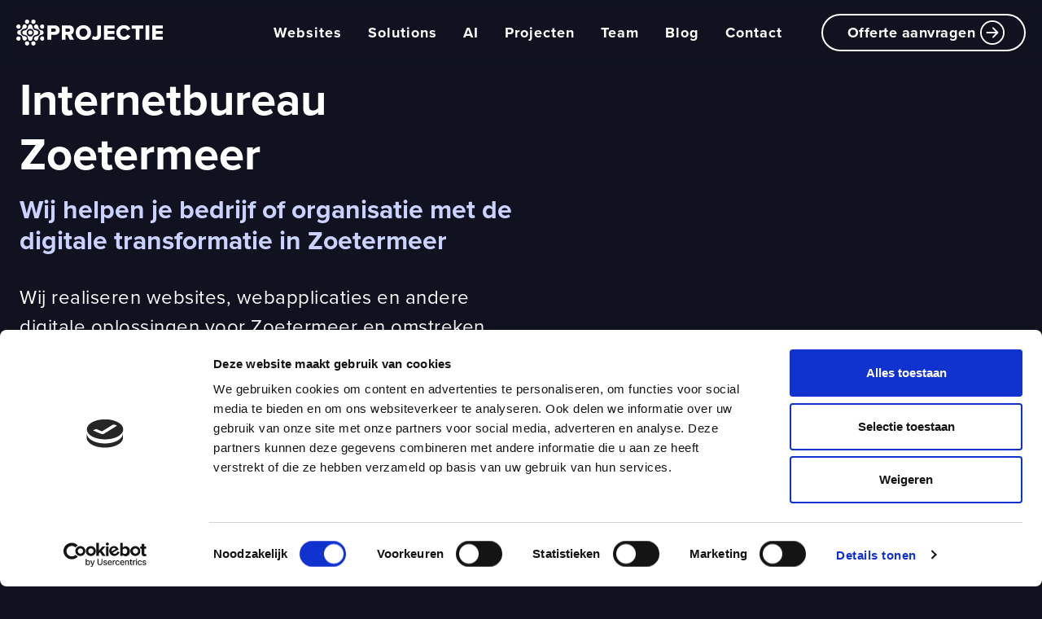

--- FILE ---
content_type: text/html; charset=UTF-8
request_url: https://projectie.com/internetbureau-zoetermeer
body_size: 24954
content:
<!DOCTYPE html>
<html lang="nl">
<!--
This site is powered by
 ____         __        __    _ _             __  __
|  _ \ _ __ __\ \      / / __(_) |_ ___ _ __  \ \/ /
| |_) | '__/ _ \ \ /\ / / '__| | __/ _ \ '__|  \  /
|  __/| | | (_) \ V  V /| |  | | ||  __/ |     /  \
|_|   |_|  \___/ \_/\_/ |_|  |_|\__\___|_|    /_/\_\

A product of Projectie
https://projectie.com

-->
<head>
    <meta charset="utf-8">
    <meta http-equiv="X-UA-Compatible" content="IE=edge">
    <meta name="viewport" content="width=device-width, initial-scale=1">
    <meta name="msvalidate.01" content="8096A70E07AFE942D892FAB02A7739E1"/>
    <!-- CSRF Token -->
    <meta name="csrf-token" content="6MBbijjHyAJRNitamgLRcwBChyod7k2hJFsjhfZA">

    <base href="https://projectie.com/">
        <!-- Meta -->
    <!-- Google Tag Manager -->
    <script>
        // Initialize dataLayer BEFORE GTM loads - critical for event tracking
        window.dataLayer = window.dataLayer || [];
    </script>
    <!-- No consent for analytics -->

<!-- Google Tag Manager -->
    <script>(function (w, d, s, l, i) {
            w[l] = w[l] || [];
            w[l].push({
                'gtm.start':
                    new Date().getTime(), event: 'gtm.js'
            });
            var f = d.getElementsByTagName(s)[0],
                j = d.createElement(s), dl = l != 'dataLayer' ? '&l=' + l : '';
            j.async = true;
            j.src =
                'https://www.googletagmanager.com/gtm.js?id=' + i + dl;
            f.parentNode.insertBefore(j, f);
        })(window, document, 'script', 'dataLayer', 'GTM-P2CBG4K');</script>
    <!-- End Google Tag Manager -->

    
                                        
<title>PROJECTIE</title>
    
        <meta name="title" content="PROJECTIE">
    <meta name="description" content="AI &amp; Digital Agency">
    <meta property="og:locale" content="nl_NL">
    <meta property="og:type" content="article">
    <meta property="og:url" content="https://projectie.com/internetbureau-zoetermeer">
    <meta property="og:site_name" content="PROJECTIE">
    <meta property="article:publisher" content="https://www.facebook.com/projectie">
            <meta property="og:title" content="PROJECTIE">
    <meta property="og:description" content="AI &amp; Digital Agency">
        <meta name="twitter:card" content="summary_large_image">
        <meta name="twitter:site" content="@studioprojectie">
        <meta name="twitter:creator" content="@studioprojectie">
                        <meta name="twitter:title" content="PROJECTIE">
    <meta name="twitter:description" content="AI &amp; Digital Agency">
            <meta name="robots" content="index,follow"/>
        <!-- Favicon -->
    <link rel="icon" href="favicon/favicon.ico">
    <link rel="apple-touch-icon" sizes="57x57" href="https://projectie.com/favicon/apple-icon-57x57.png">
    <link rel="apple-touch-icon" sizes="60x60" href="https://projectie.com/favicon/apple-icon-60x60.png">
    <link rel="apple-touch-icon" sizes="72x72" href="https://projectie.com/favicon/apple-icon-72x72.png">
    <link rel="apple-touch-icon" sizes="76x76" href="https://projectie.com/favicon/apple-icon-76x76.png">
    <link rel="apple-touch-icon" sizes="114x114" href="https://projectie.com/favicon/apple-icon-114x114.png">
    <link rel="apple-touch-icon" sizes="120x120" href="https://projectie.com/favicon/apple-icon-120x120.png">
    <link rel="apple-touch-icon" sizes="144x144" href="https://projectie.com/favicon/apple-icon-144x144.png">
    <link rel="apple-touch-icon" sizes="152x152" href="https://projectie.com/favicon/apple-icon-152x152.png">
    <link rel="apple-touch-icon" sizes="180x180" href="https://projectie.com/favicon/apple-icon-180x180.png">
    <link rel="icon" type="image/png" sizes="192x192" href="https://projectie.com/favicon/android-icon-192x192.png">
    <link rel="icon" type="image/png" sizes="32x32" href="https://projectie.com/favicon/favicon-32x32.png">
    <link rel="icon" type="image/png" sizes="96x96" href="https://projectie.com/favicon/favicon-96x96.png">
    <link rel="icon" type="image/png" sizes="16x16" href="https://projectie.com/favicon/favicon-16x16.png">
    
    <meta name="msapplication-TileColor" content="#242745">
    <meta name="msapplication-TileImage" content="https://projectie.com/favicon/ms-icon-144x144.png">
    <meta name="theme-color" content="#242745">
                                <style>
                @charset &quot;UTF-8&quot;;.h2,h1,h2{color:var(--bs-heading-color);font-weight:500;line-height:1.2;margin-bottom:.5rem;margin-top:0}h1,h2{color:var(--bs-heading-color);font-weight:500;line-height:1.2;margin-bottom:.5rem;margin-top:0}:root{--bs-blue:#0d6efd;--bs-indigo:#6610f2;--bs-purple:#6f42c1;--bs-pink:#d63384;--bs-red:#dc3545;--bs-orange:#fd7e14;--bs-yellow:#ffc107;--bs-green:#198754;--bs-teal:#20c997;--bs-cyan:#0dcaf0;--bs-black:#000;--bs-white:#fff;--bs-gray:#6c757d;--bs-gray-dark:#343a40;--bs-gray-100:#f8f9fa;--bs-gray-200:#e9ecef;--bs-gray-300:#dee2e6;--bs-gray-400:#ced4da;--bs-gray-500:#adb5bd;--bs-gray-600:#6c757d;--bs-gray-700:#495057;--bs-gray-800:#343a40;--bs-gray-900:#212529;--bs-primary:#0d6efd;--bs-secondary:#6c757d;--bs-success:#198754;--bs-info:#0dcaf0;--bs-warning:#ffc107;--bs-danger:#dc3545;--bs-light:#f8f9fa;--bs-dark:#212529;--bs-color-one-darker:#081f5f;--bs-color-one-dark:#0e36a6;--bs-color-one:#144ded;--bs-color-one-light:#7294f4;--bs-color-one-lighter:#d0dbfb;--bs-color-two-darker:#525466;--bs-color-two-dark:#8f93b3;--bs-color-two:#ccd2ff;--bs-color-two-light:#e0e4ff;--bs-color-two-lighter:#f5f6ff;--bs-color-three-darker:#0e101c;--bs-color-three-dark:#191b30;--bs-color-three:#242745;--bs-color-three-light:#7c7d8f;--bs-color-three-lighter:#d3d4da;--bs-color-four-darker:#595e62;--bs-color-four-dark:#9ca4ac;--bs-color-four:#dfeaf6;--bs-color-four-light:#ecf2fa;--bs-color-four-lighter:#f9fbfd;--bs-color-black-darker:#06070d;--bs-color-black-dark:#0b0d16;--bs-color-black:#101220;--bs-color-black-light:#1a1a29;--bs-color-black-lighter:#cfd0d2;--bs-color-white-darker:#666;--bs-color-white-dark:#b3b3b3;--bs-color-white:#fff;--bs-color-white-light:#fff;--bs-color-white-lighter:#fff;--bs-color-gray:#d8d8d8;--bs-color-gray-dark:#a09fa7;--bs-color-gray-disabled:#e9e9e9;--bs-color-red:#cd1c11;--bs-primary-rgb:13,110,253;--bs-secondary-rgb:108,117,125;--bs-success-rgb:25,135,84;--bs-info-rgb:13,202,240;--bs-warning-rgb:255,193,7;--bs-danger-rgb:220,53,69;--bs-light-rgb:248,249,250;--bs-dark-rgb:33,37,41;--bs-color-one-darker-rgb:8,31,95;--bs-color-one-dark-rgb:14,54,166;--bs-color-one-rgb:20,77,237;--bs-color-one-light-rgb:114,148,244;--bs-color-one-lighter-rgb:208,219,251;--bs-color-two-darker-rgb:82,84,102;--bs-color-two-dark-rgb:143,147,179;--bs-color-two-rgb:204,210,255;--bs-color-two-light-rgb:224,228,255;--bs-color-two-lighter-rgb:245,246,255;--bs-color-three-darker-rgb:14,16,28;--bs-color-three-dark-rgb:25,27,48;--bs-color-three-rgb:36,39,69;--bs-color-three-light-rgb:124,125,143;--bs-color-three-lighter-rgb:211,212,218;--bs-color-four-darker-rgb:89,94,98;--bs-color-four-dark-rgb:156,164,172;--bs-color-four-rgb:223,234,246;--bs-color-four-light-rgb:236,242,250;--bs-color-four-lighter-rgb:249,251,253;--bs-color-black-darker-rgb:6,7,13;--bs-color-black-dark-rgb:11,13,22;--bs-color-black-rgb:16,18,32;--bs-color-black-light-rgb:26,26,41;--bs-color-black-lighter-rgb:207,208,210;--bs-color-white-darker-rgb:102,102,102;--bs-color-white-dark-rgb:179,179,179;--bs-color-white-rgb:255,255,255;--bs-color-white-light-rgb:255,255,255;--bs-color-white-lighter-rgb:255,255,255;--bs-color-gray-rgb:216,216,216;--bs-color-gray-dark-rgb:160,159,167;--bs-color-gray-disabled-rgb:233,233,233;--bs-color-red-rgb:205,28,17;--bs-primary-text-emphasis:#052c65;--bs-secondary-text-emphasis:#2b2f32;--bs-success-text-emphasis:#0a3622;--bs-info-text-emphasis:#055160;--bs-warning-text-emphasis:#664d03;--bs-danger-text-emphasis:#58151c;--bs-light-text-emphasis:#495057;--bs-dark-text-emphasis:#495057;--bs-primary-bg-subtle:#cfe2ff;--bs-secondary-bg-subtle:#e2e3e5;--bs-success-bg-subtle:#d1e7dd;--bs-info-bg-subtle:#cff4fc;--bs-warning-bg-subtle:#fff3cd;--bs-danger-bg-subtle:#f8d7da;--bs-light-bg-subtle:#fcfcfd;--bs-dark-bg-subtle:#ced4da;--bs-primary-border-subtle:#9ec5fe;--bs-secondary-border-subtle:#c4c8cb;--bs-success-border-subtle:#a3cfbb;--bs-info-border-subtle:#9eeaf9;--bs-warning-border-subtle:#ffe69c;--bs-danger-border-subtle:#f1aeb5;--bs-light-border-subtle:#e9ecef;--bs-dark-border-subtle:#adb5bd;--bs-white-rgb:255,255,255;--bs-black-rgb:0,0,0;--bs-font-sans-serif:system-ui,-apple-system,&quot;Segoe UI&quot;,Roboto,&quot;Helvetica Neue&quot;,&quot;Noto Sans&quot;,&quot;Liberation Sans&quot;,Arial,sans-serif,&quot;Apple Color Emoji&quot;,&quot;Segoe UI Emoji&quot;,&quot;Segoe UI Symbol&quot;,&quot;Noto Color Emoji&quot;;--bs-font-monospace:SFMono-Regular,Menlo,Monaco,Consolas,&quot;Liberation Mono&quot;,&quot;Courier New&quot;,monospace;--bs-gradient:linear-gradient(180deg,hsla(0,0%,100%,.15),hsla(0,0%,100%,0));--bs-body-font-family:var(--bs-font-sans-serif);--bs-body-font-size:1rem;--bs-body-font-weight:400;--bs-body-line-height:1.5;--bs-body-color:#212529;--bs-body-color-rgb:33,37,41;--bs-body-bg:#fff;--bs-body-bg-rgb:255,255,255;--bs-emphasis-color:#000;--bs-emphasis-color-rgb:0,0,0;--bs-secondary-color:rgba(33,37,41,.75);--bs-secondary-color-rgb:33,37,41;--bs-secondary-bg:#e9ecef;--bs-secondary-bg-rgb:233,236,239;--bs-tertiary-color:rgba(33,37,41,.5);--bs-tertiary-color-rgb:33,37,41;--bs-tertiary-bg:#f8f9fa;--bs-tertiary-bg-rgb:248,249,250;--bs-heading-color:inherit;--bs-link-color:#0d6efd;--bs-link-color-rgb:13,110,253;--bs-link-decoration:underline;--bs-link-hover-color:#0a58ca;--bs-link-hover-color-rgb:10,88,202;--bs-code-color:#d63384;--bs-highlight-color:#212529;--bs-highlight-bg:#fff3cd;--bs-border-width:1px;--bs-border-style:solid;--bs-border-color:#dee2e6;--bs-border-color-translucent:rgba(0,0,0,.175);--bs-border-radius:0.375rem;--bs-border-radius-sm:0.25rem;--bs-border-radius-lg:0.5rem;--bs-border-radius-xl:1rem;--bs-border-radius-xxl:2rem;--bs-border-radius-2xl:var(--bs-border-radius-xxl);--bs-border-radius-pill:50rem;--bs-box-shadow:0 0.5rem 1rem rgba(0,0,0,.15);--bs-box-shadow-sm:0 0.125rem 0.25rem rgba(0,0,0,.075);--bs-box-shadow-lg:0 1rem 3rem rgba(0,0,0,.175);--bs-box-shadow-inset:inset 0 1px 2px rgba(0,0,0,.075);--bs-focus-ring-width:0.25rem;--bs-focus-ring-opacity:0.25;--bs-focus-ring-color:rgba(13,110,253,.25);--bs-form-valid-color:#198754;--bs-form-valid-border-color:#198754;--bs-form-invalid-color:#dc3545;--bs-form-invalid-border-color:#dc3545}.h2,h1,h2,h3,h4{color:var(--bs-heading-color);font-weight:500;line-height:1.2;margin-bottom:.5rem;margin-top:0}@media (min-width:1200px){h1{font-size:2.5rem}.h2,h2{font-size:2rem}}.display-2{font-size:calc(1.575rem + 3.9vw);font-weight:300;line-height:1.2}.list-unstyled{list-style:none;padding-left:0}.container,.container-fluid{--bs-gutter-x:1.5rem;--bs-gutter-y:0;margin-left:auto;margin-right:auto;padding-left:calc(var(--bs-gutter-x)*.5);padding-right:calc(var(--bs-gutter-x)*.5);width:100%}.row{--bs-gutter-x:1.5rem;--bs-gutter-y:0;display:flex;flex-wrap:wrap;margin-left:calc(var(--bs-gutter-x)*-.5);margin-right:calc(var(--bs-gutter-x)*-.5);margin-top:calc(var(--bs-gutter-y)*-1)}.g-5{--bs-gutter-x:3rem}.g-5{--bs-gutter-y:3rem}.m-4{margin:1.5rem!important}.mx-1{margin-left:.25rem!important;margin-right:.25rem!important}.my-4{margin-bottom:1.5rem!important;margin-top:1.5rem!important}.mb-2{margin-bottom:.5rem!important}.mb-4{margin-bottom:1.5rem!important}.ms-2{margin-left:.5rem!important}.ms-4{margin-left:1.5rem!important}.py-2{padding-bottom:.5rem!important;padding-top:.5rem!important}.gap-1{gap:.25rem!important}.gap-2{gap:.5rem!important}.gap-3{gap:1rem!important}@media (min-width:992px){.col-lg-6{flex:0 0 auto;width:50%}}@media (min-width:1200px){.display-2{font-size:4.5rem}.col-xl-6{flex:0 0 auto;width:50%}}.display-2{font-family:proxima-nova,sans-serif;font-weight:900;line-height:1.3em}.display-2{font-size:calc(1.45rem + 2.4vw)}.h2,h1,h2{font-family:proxima-nova,sans-serif;font-weight:700;line-height:1.3em}.h2,h2{font-size:calc(1.325rem + .9vw)}h3{font-size:calc(1.29375rem + .525vw)}h3,h4{font-family:proxima-nova,sans-serif;font-weight:700;line-height:1.3em}h4{font-size:1rem;letter-spacing:1px}p{font-family:proxima-nova,sans-serif;font-size:18px;font-weight:400;letter-spacing:.5px;line-height:1.7em}.nav-link{color:#101220;font-family:proxima-nova,sans-serif;font-size:16px;font-style:normal;font-weight:700;line-height:32px;padding:12px 24px;text-decoration:none}.btn{border:2px solid transparent;border-radius:10px;color:#fff;font-family:proxima-nova,sans-serif;font-size:16px;font-weight:400;letter-spacing:.5px;line-height:24px;padding:8px 16px}.btn-primary{background-color:#144ded;border-color:#144ded;color:#fff}body{background-color:#f5f8ff}*{scrollbar-color:#3112ec #000;scrollbar-width:inherit}::-webkit-scrollbar-thumb{background:#3112ec}div::-webkit-scrollbar-thumb{background:#3112ec}:root{--bs-blue:#0d6efd;--bs-indigo:#6610f2;--bs-purple:#6f42c1;--bs-pink:#d63384;--bs-red:#dc3545;--bs-orange:#fd7e14;--bs-yellow:#ffc107;--bs-green:#198754;--bs-teal:#20c997;--bs-cyan:#0dcaf0;--bs-black:#000;--bs-white:#fff;--bs-gray:#6c757d;--bs-gray-dark:#343a40;--bs-gray-100:#f8f9fa;--bs-gray-200:#e9ecef;--bs-gray-300:#dee2e6;--bs-gray-400:#ced4da;--bs-gray-500:#adb5bd;--bs-gray-600:#6c757d;--bs-gray-700:#495057;--bs-gray-800:#343a40;--bs-gray-900:#212529;--bs-primary:#0d6efd;--bs-secondary:#6c757d;--bs-success:#198754;--bs-info:#0dcaf0;--bs-warning:#ffc107;--bs-danger:#dc3545;--bs-light:#f8f9fa;--bs-dark:#212529;--bs-color-one:#144ded;--bs-color-two:#ccd2ff;--bs-color-three:#242745;--bs-color-four:#dfeaf6;--bs-color-five:#5c6192;--bs-color-six:#090a13;--bs-color-seven:#0d164d;--bs-color-eight:#ccd2ff;--bs-color-black:#101220;--bs-color-black-light:#1a1a29;--bs-color-white:#fff;--bs-hover-color-one:#3368fc;--bs-hover-color-five:#7177ac;--bs-hover-color-white:#d5e0f1;--bs-hover-color-black:#24273f;--bs-color-one-light:#cbd5ce;--bs-color-gray:#d8d8d8;--bs-color-gray-dark:#a09fa7;--bs-color-gray-disabled:#e9e9e9;--bs-color-success:#40d90a;--bs-color-warning:#f49300;--bs-color-danger:#ed1c24;--bs-color-success-light:#d9f7ce;--bs-color-warning-light:#fde9cc;--bs-color-danger-light:#fbd2d3;--bs-color-auth-one:#144ded;--bs-color-auth-two:#41538e;--bs-color-auth-three:#f5f8ff;--bs-primary-rgb:13,110,253;--bs-secondary-rgb:108,117,125;--bs-success-rgb:25,135,84;--bs-info-rgb:13,202,240;--bs-warning-rgb:255,193,7;--bs-danger-rgb:220,53,69;--bs-light-rgb:248,249,250;--bs-dark-rgb:33,37,41;--bs-color-one-rgb:20,77,237;--bs-color-two-rgb:204,210,255;--bs-color-three-rgb:36,39,69;--bs-color-four-rgb:223,234,246;--bs-color-five-rgb:92,97,146;--bs-color-six-rgb:9,10,19;--bs-color-seven-rgb:13,22,77;--bs-color-eight-rgb:204,210,255;--bs-color-black-rgb:16,18,32;--bs-color-black-light-rgb:26,26,41;--bs-color-white-rgb:255,255,255;--bs-hover-color-one-rgb:51,104,252;--bs-hover-color-five-rgb:113,119,172;--bs-hover-color-white-rgb:213,224,241;--bs-hover-color-black-rgb:36,39,63;--bs-color-one-light-rgb:203,213,206;--bs-color-gray-rgb:216,216,216;--bs-color-gray-dark-rgb:160,159,167;--bs-color-gray-disabled-rgb:233,233,233;--bs-color-success-rgb:64,217,10;--bs-color-warning-rgb:244,147,0;--bs-color-danger-rgb:237,28,36;--bs-color-success-light-rgb:217,247,206;--bs-color-warning-light-rgb:253,233,204;--bs-color-danger-light-rgb:251,210,211;--bs-color-auth-one-rgb:20,77,237;--bs-color-auth-two-rgb:65,83,142;--bs-color-auth-three-rgb:245,248,255;--bs-primary-text-emphasis:#052c65;--bs-secondary-text-emphasis:#2b2f32;--bs-success-text-emphasis:#0a3622;--bs-info-text-emphasis:#055160;--bs-warning-text-emphasis:#664d03;--bs-danger-text-emphasis:#58151c;--bs-light-text-emphasis:#495057;--bs-dark-text-emphasis:#495057;--bs-primary-bg-subtle:#cfe2ff;--bs-secondary-bg-subtle:#e2e3e5;--bs-success-bg-subtle:#d1e7dd;--bs-info-bg-subtle:#cff4fc;--bs-warning-bg-subtle:#fff3cd;--bs-danger-bg-subtle:#f8d7da;--bs-light-bg-subtle:#fcfcfd;--bs-dark-bg-subtle:#ced4da;--bs-primary-border-subtle:#9ec5fe;--bs-secondary-border-subtle:#c4c8cb;--bs-success-border-subtle:#a3cfbb;--bs-info-border-subtle:#9eeaf9;--bs-warning-border-subtle:#ffe69c;--bs-danger-border-subtle:#f1aeb5;--bs-light-border-subtle:#e9ecef;--bs-dark-border-subtle:#adb5bd;--bs-white-rgb:255,255,255;--bs-black-rgb:0,0,0;--bs-font-sans-serif:system-ui,-apple-system,&quot;Segoe UI&quot;,Roboto,&quot;Helvetica Neue&quot;,&quot;Noto Sans&quot;,&quot;Liberation Sans&quot;,Arial,sans-serif,&quot;Apple Color Emoji&quot;,&quot;Segoe UI Emoji&quot;,&quot;Segoe UI Symbol&quot;,&quot;Noto Color Emoji&quot;;--bs-font-monospace:SFMono-Regular,Menlo,Monaco,Consolas,&quot;Liberation Mono&quot;,&quot;Courier New&quot;,monospace;--bs-gradient:linear-gradient(180deg,hsla(0,0%,100%,.15),hsla(0,0%,100%,0));--bs-body-font-family:var(--bs-font-sans-serif);--bs-body-font-size:1rem;--bs-body-font-weight:400;--bs-body-line-height:1.5;--bs-body-color:#212529;--bs-body-color-rgb:33,37,41;--bs-body-bg:#fff;--bs-body-bg-rgb:255,255,255;--bs-emphasis-color:#000;--bs-emphasis-color-rgb:0,0,0;--bs-secondary-color:rgba(33,37,41,.75);--bs-secondary-color-rgb:33,37,41;--bs-secondary-bg:#e9ecef;--bs-secondary-bg-rgb:233,236,239;--bs-tertiary-color:rgba(33,37,41,.5);--bs-tertiary-color-rgb:33,37,41;--bs-tertiary-bg:#f8f9fa;--bs-tertiary-bg-rgb:248,249,250;--bs-heading-color:inherit;--bs-link-color:#0d6efd;--bs-link-color-rgb:13,110,253;--bs-link-decoration:underline;--bs-link-hover-color:#0a58ca;--bs-link-hover-color-rgb:10,88,202;--bs-code-color:#d63384;--bs-highlight-color:#212529;--bs-highlight-bg:#fff3cd;--bs-border-width:1px;--bs-border-style:solid;--bs-border-color:#dee2e6;--bs-border-color-translucent:rgba(0,0,0,.175);--bs-border-radius:0.375rem;--bs-border-radius-sm:0.25rem;--bs-border-radius-lg:0.5rem;--bs-border-radius-xl:1rem;--bs-border-radius-xxl:2rem;--bs-border-radius-2xl:var(--bs-border-radius-xxl);--bs-border-radius-pill:50rem;--bs-box-shadow:0 0.5rem 1rem rgba(0,0,0,.15);--bs-box-shadow-sm:0 0.125rem 0.25rem rgba(0,0,0,.075);--bs-box-shadow-lg:0 1rem 3rem rgba(0,0,0,.175);--bs-box-shadow-inset:inset 0 1px 2px rgba(0,0,0,.075);--bs-focus-ring-width:0.25rem;--bs-focus-ring-opacity:0.25;--bs-focus-ring-color:rgba(13,110,253,.25);--bs-form-valid-color:#198754;--bs-form-valid-border-color:#198754;--bs-form-invalid-color:#dc3545;--bs-form-invalid-border-color:#dc3545}*,:after,:before{box-sizing:border-box}@media (prefers-reduced-motion:no-preference){:root{scroll-behavior:smooth}}body{-webkit-text-size-adjust:100%;background-color:var(--bs-body-bg);color:var(--bs-body-color);font-family:var(--bs-body-font-family);font-size:var(--bs-body-font-size);font-weight:var(--bs-body-font-weight);line-height:var(--bs-body-line-height);margin:0;text-align:var(--bs-body-text-align)}h1,h2,h3,h4{color:var(--bs-heading-color);font-weight:500;line-height:1.2;margin-bottom:.5rem;margin-top:0}h1{font-size:calc(1.375rem + 1.5vw)}@media (min-width:1200px){h1{font-size:2.5rem}}h2{font-size:1.25rem}h3{font-size:calc(1.3rem + .6vw)}@media (min-width:1200px){h3{font-size:1.75rem}}h4{font-size:calc(1.275rem + .3vw)}@media (min-width:1200px){h4{font-size:1.5rem}}p{margin-bottom:1rem;margin-top:0}ul{padding-left:2rem}ul{margin-bottom:1rem;margin-top:0}strong{font-weight:bolder}a{color:rgba(var(--bs-link-color-rgb),var(--bs-link-opacity,1));text-decoration:underline}img{vertical-align:middle}button{border-radius:0}button{font-family:inherit;font-size:inherit;line-height:inherit;margin:0}button{text-transform:none}[type=button],button{-webkit-appearance:button}::-moz-focus-inner{border-style:none;padding:0}::-webkit-datetime-edit-day-field,::-webkit-datetime-edit-fields-wrapper,::-webkit-datetime-edit-hour-field,::-webkit-datetime-edit-minute,::-webkit-datetime-edit-month-field,::-webkit-datetime-edit-text,::-webkit-datetime-edit-year-field{padding:0}::-webkit-inner-spin-button{height:auto}::-webkit-search-decoration{-webkit-appearance:none}::-webkit-color-swatch-wrapper{padding:0}::file-selector-button{-webkit-appearance:button;font:inherit}.container,.container-fluid{--bs-gutter-x:1rem;--bs-gutter-y:0;margin-left:auto;margin-right:auto;padding-left:calc(var(--bs-gutter-x)*.5);padding-right:calc(var(--bs-gutter-x)*.5);width:100%}@media (min-width:576px){.container{max-width:540px}}@media (min-width:768px){.container{max-width:720px}}@media (min-width:992px){.container{max-width:960px}}@media (min-width:1200px){.container{max-width:1140px}}@media (min-width:1400px){.container{max-width:1320px}}:root{--bs-breakpoint-xs:0;--bs-breakpoint-sm:576px;--bs-breakpoint-md:768px;--bs-breakpoint-lg:992px;--bs-breakpoint-xl:1200px;--bs-breakpoint-xxl:1400px}.row{--bs-gutter-x:1rem;--bs-gutter-y:0;display:flex;flex-wrap:wrap;margin-left:calc(var(--bs-gutter-x)*-.5);margin-right:calc(var(--bs-gutter-x)*-.5);margin-top:calc(var(--bs-gutter-y)*-1)}.row&gt;*{flex-shrink:0;margin-top:var(--bs-gutter-y);max-width:100%;padding-left:calc(var(--bs-gutter-x)*.5);padding-right:calc(var(--bs-gutter-x)*.5);width:100%}.col{flex:1 0 0}.col-6{flex:0 0 auto;width:50%}.col-12{flex:0 0 auto;width:100%}.gx-0{--bs-gutter-x:0}.g-5{--bs-gutter-x:2.5rem}.g-5{--bs-gutter-y:2.5rem}.gy-6{--bs-gutter-y:3rem}@media (min-width:992px){.col-lg-6{flex:0 0 auto;width:50%}.gx-lg-10{--bs-gutter-x:5rem}}@media (min-width:1200px){.col-xl-6{flex:0 0 auto;width:50%}.gx-xl-16{--bs-gutter-x:8rem}}.btn{--bs-btn-padding-x:0.75rem;--bs-btn-padding-y:0.375rem;--bs-btn-font-size:1rem;--bs-btn-font-weight:400;--bs-btn-line-height:1.5;--bs-btn-color:var(--bs-body-color);--bs-btn-bg:transparent;--bs-btn-border-width:var(--bs-border-width);--bs-btn-border-color:transparent;--bs-btn-border-radius:var(--bs-border-radius);--bs-btn-hover-border-color:transparent;--bs-btn-box-shadow:inset 0 1px 0 hsla(0,0%,100%,.15),0 1px 1px rgba(0,0,0,.075);--bs-btn-disabled-opacity:0.65;--bs-btn-focus-box-shadow:0 0 0 0.25rem rgba(var(--bs-btn-focus-shadow-rgb),.5);background-color:var(--bs-btn-bg);border:var(--bs-btn-border-width) solid var(--bs-btn-border-color);border-radius:var(--bs-btn-border-radius);color:var(--bs-btn-color);display:inline-block;font-family:var(--bs-btn-font-family);font-size:var(--bs-btn-font-size);font-weight:var(--bs-btn-font-weight);line-height:var(--bs-btn-line-height);padding:var(--bs-btn-padding-y) var(--bs-btn-padding-x);text-align:center;text-decoration:none;vertical-align:middle}.btn-primary{--bs-btn-color:#fff;--bs-btn-bg:#0d6efd;--bs-btn-border-color:#0d6efd;--bs-btn-hover-color:#fff;--bs-btn-hover-bg:#0b5ed7;--bs-btn-hover-border-color:#0a58ca;--bs-btn-focus-shadow-rgb:49,132,253;--bs-btn-active-color:#fff;--bs-btn-active-bg:#0a58ca;--bs-btn-active-border-color:#0a53be;--bs-btn-active-shadow:inset 0 3px 5px rgba(0,0,0,.125);--bs-btn-disabled-color:#fff;--bs-btn-disabled-bg:#0d6efd;--bs-btn-disabled-border-color:#0d6efd}.btn-lg{--bs-btn-padding-y:0.5rem;--bs-btn-padding-x:1rem;--bs-btn-font-size:1.25rem;--bs-btn-border-radius:var(--bs-border-radius-lg)}.fade:not(.show){opacity:0}.collapse:not(.show){display:none}.nav-link{background:0 0;border:0;color:var(--bs-nav-link-color);display:block;font-size:var(--bs-nav-link-font-size);font-weight:var(--bs-nav-link-font-weight);padding:var(--bs-nav-link-padding-y) var(--bs-nav-link-padding-x)}.navbar{--bs-navbar-padding-x:0;--bs-navbar-padding-y:0.5rem;--bs-navbar-color:rgba(var(--bs-emphasis-color-rgb),0.65);--bs-navbar-hover-color:rgba(var(--bs-emphasis-color-rgb),0.8);--bs-navbar-disabled-color:rgba(var(--bs-emphasis-color-rgb),0.3);--bs-navbar-active-color:rgba(var(--bs-emphasis-color-rgb),1);--bs-navbar-brand-padding-y:0.3125rem;--bs-navbar-brand-margin-end:1rem;--bs-navbar-brand-font-size:1.25rem;--bs-navbar-brand-color:rgba(var(--bs-emphasis-color-rgb),1);--bs-navbar-brand-hover-color:rgba(var(--bs-emphasis-color-rgb),1);--bs-navbar-nav-link-padding-x:0.5rem;--bs-navbar-toggler-padding-y:0.25rem;--bs-navbar-toggler-padding-x:0.75rem;--bs-navbar-toggler-font-size:1.25rem;--bs-navbar-toggler-icon-bg:url(&quot;data:image/svg+xml;charset=utf-8,%3Csvg xmlns=&#039;http://www.w3.org/2000/svg&#039; viewBox=&#039;0 0 30 30&#039;%3E%3Cpath stroke=&#039;rgba(33, 37, 41, 0.75)&#039; stroke-linecap=&#039;round&#039; stroke-miterlimit=&#039;10&#039; stroke-width=&#039;2&#039; d=&#039;M4 7h22M4 15h22M4 23h22&#039;/%3E%3C/svg%3E&quot;);--bs-navbar-toggler-border-color:rgba(var(--bs-emphasis-color-rgb),0.15);--bs-navbar-toggler-border-radius:var(--bs-border-radius);--bs-navbar-toggler-focus-width:0.25rem;align-items:center;display:flex;flex-wrap:wrap;justify-content:space-between;padding:var(--bs-navbar-padding-y) var(--bs-navbar-padding-x);position:relative}.navbar&gt;.container-fluid{align-items:center;display:flex;flex-wrap:inherit;justify-content:space-between}.navbar-brand{color:var(--bs-navbar-brand-color);font-size:var(--bs-navbar-brand-font-size);margin-right:var(--bs-navbar-brand-margin-end);padding-bottom:var(--bs-navbar-brand-padding-y);padding-top:var(--bs-navbar-brand-padding-y);text-decoration:none;white-space:nowrap}.navbar-nav{--bs-nav-link-padding-x:0;--bs-nav-link-padding-y:0.5rem;--bs-nav-link-color:var(--bs-navbar-color);--bs-nav-link-hover-color:var(--bs-navbar-hover-color);--bs-nav-link-disabled-color:var(--bs-navbar-disabled-color);display:flex;flex-direction:column;list-style:none;margin-bottom:0;padding-left:0}.navbar-collapse{align-items:center;flex-basis:100%;flex-grow:1}.navbar-expand{flex-wrap:nowrap;justify-content:flex-start}.navbar-expand .navbar-nav{flex-direction:row}.navbar-expand .navbar-nav .nav-link{padding-left:var(--bs-navbar-nav-link-padding-x);padding-right:var(--bs-navbar-nav-link-padding-x)}.navbar-expand .navbar-collapse{display:flex!important;flex-basis:auto}.accordion{--bs-accordion-color:var(--bs-body-color);--bs-accordion-bg:var(--bs-body-bg);--bs-accordion-border-color:var(--bs-border-color);--bs-accordion-border-width:var(--bs-border-width);--bs-accordion-border-radius:var(--bs-border-radius);--bs-accordion-inner-border-radius:calc(var(--bs-border-radius) - var(--bs-border-width));--bs-accordion-btn-padding-x:1.25rem;--bs-accordion-btn-padding-y:1rem;--bs-accordion-btn-color:var(--bs-body-color);--bs-accordion-btn-bg:var(--bs-accordion-bg);--bs-accordion-btn-icon:url(&quot;data:image/svg+xml;charset=utf-8,%3Csvg xmlns=&#039;http://www.w3.org/2000/svg&#039; viewBox=&#039;0 0 16 16&#039; fill=&#039;none&#039; stroke=&#039;%23212529&#039; stroke-linecap=&#039;round&#039; stroke-linejoin=&#039;round&#039;%3E%3Cpath d=&#039;m2 5 6 6 6-6&#039;/%3E%3C/svg%3E&quot;);--bs-accordion-btn-icon-width:1.25rem;--bs-accordion-btn-icon-transform:rotate(-180deg);--bs-accordion-btn-active-icon:url(&quot;data:image/svg+xml;charset=utf-8,%3Csvg xmlns=&#039;http://www.w3.org/2000/svg&#039; viewBox=&#039;0 0 16 16&#039; fill=&#039;none&#039; stroke=&#039;%23052C65&#039; stroke-linecap=&#039;round&#039; stroke-linejoin=&#039;round&#039;%3E%3Cpath d=&#039;m2 5 6 6 6-6&#039;/%3E%3C/svg%3E&quot;);--bs-accordion-btn-focus-box-shadow:0 0 0 0.25rem rgba(13,110,253,.25);--bs-accordion-body-padding-x:1.25rem;--bs-accordion-body-padding-y:1rem;--bs-accordion-active-color:var(--bs-primary-text-emphasis);--bs-accordion-active-bg:var(--bs-primary-bg-subtle)}.accordion-body{padding:var(--bs-accordion-body-padding-y) var(--bs-accordion-body-padding-x)}.btn-close{--bs-btn-close-color:#000;--bs-btn-close-bg:url(&quot;data:image/svg+xml;charset=utf-8,%3Csvg xmlns=&#039;http://www.w3.org/2000/svg&#039; viewBox=&#039;0 0 16 16&#039;%3E%3Cpath d=&#039;M.293.293a1 1 0 0 1 1.414 0L8 6.586 14.293.293a1 1 0 1 1 1.414 1.414L9.414 8l6.293 6.293a1 1 0 0 1-1.414 1.414L8 9.414l-6.293 6.293a1 1 0 0 1-1.414-1.414L6.586 8 .293 1.707a1 1 0 0 1 0-1.414&#039;/%3E%3C/svg%3E&quot;);--bs-btn-close-opacity:0.5;--bs-btn-close-hover-opacity:0.75;--bs-btn-close-focus-shadow:0 0 0 0.25rem rgba(13,110,253,.25);--bs-btn-close-focus-opacity:1;--bs-btn-close-disabled-opacity:0.25;background:transparent var(--bs-btn-close-bg) center/1em auto no-repeat;border:0;border-radius:.375rem;box-sizing:content-box;filter:var(--bs-btn-close-filter);height:1em;opacity:var(--bs-btn-close-opacity);padding:.25em;width:1em}.btn-close{color:var(--bs-btn-close-color)}.modal{--bs-modal-zindex:1055;--bs-modal-width:500px;--bs-modal-padding:1rem;--bs-modal-margin:0.5rem;--bs-modal-color:var(--bs-body-color);--bs-modal-bg:var(--bs-body-bg);--bs-modal-border-color:var(--bs-border-color-translucent);--bs-modal-border-width:var(--bs-border-width);--bs-modal-border-radius:var(--bs-border-radius-lg);--bs-modal-box-shadow:var(--bs-box-shadow-sm);--bs-modal-inner-border-radius:calc(var(--bs-border-radius-lg) - var(--bs-border-width));--bs-modal-header-padding-x:1rem;--bs-modal-header-padding-y:1rem;--bs-modal-header-padding:1rem 1rem;--bs-modal-header-border-color:var(--bs-border-color);--bs-modal-header-border-width:var(--bs-border-width);--bs-modal-title-line-height:1.5;--bs-modal-footer-gap:0.5rem;--bs-modal-footer-border-color:var(--bs-border-color);--bs-modal-footer-border-width:var(--bs-border-width);display:none;height:100%;left:0;outline:0;overflow-x:hidden;overflow-y:auto;position:fixed;top:0;width:100%;z-index:var(--bs-modal-zindex)}.modal-dialog{margin:var(--bs-modal-margin);position:relative;width:auto}.modal.fade .modal-dialog{transform:translateY(-50px)}.modal-content{background-clip:padding-box;background-color:var(--bs-modal-bg);border:var(--bs-modal-border-width) solid var(--bs-modal-border-color);border-radius:var(--bs-modal-border-radius);color:var(--bs-modal-color);display:flex;flex-direction:column;outline:0;position:relative;width:100%}.modal-body{flex:1 1 auto;padding:var(--bs-modal-padding);position:relative}@media (min-width:576px){.modal{--bs-modal-margin:1.75rem;--bs-modal-box-shadow:var(--bs-box-shadow)}.modal-dialog{margin-left:auto;margin-right:auto;max-width:var(--bs-modal-width)}}.modal-fullscreen{height:100%;margin:0;max-width:none;width:100vw}.modal-fullscreen .modal-content{border:0;border-radius:0;height:100%}.modal-fullscreen .modal-body{overflow-y:auto}:root{--bs-carousel-indicator-active-bg:#fff;--bs-carousel-caption-color:#fff}.fixed-top{top:0}.fixed-top{left:0;position:fixed;right:0;z-index:1030}.float-start{float:left!important}.object-fit-cover{-o-object-fit:cover!important;object-fit:cover!important}.d-flex{display:flex!important}.d-none{display:none!important}.position-relative{position:relative!important}.position-absolute{position:absolute!important}.top-0{top:0!important}.bottom-0{bottom:0!important}.end-0{right:0!important}.w-100{width:100%!important}.h-100{height:100%!important}.h-auto{height:auto!important}.flex-fill{flex:1 1 auto!important}.flex-row{flex-direction:row!important}.flex-column{flex-direction:column!important}.justify-content-center{justify-content:center!important}.justify-content-between{justify-content:space-between!important}.align-items-start{align-items:flex-start!important}.align-items-end{align-items:flex-end!important}.align-items-center{align-items:center!important}.order-1{order:1!important}.order-2{order:2!important}.m-0{margin:0!important}.m-4{margin:2rem!important}.mx-1{margin-left:.5rem!important;margin-right:.5rem!important}.mx-auto{margin-left:auto!important;margin-right:auto!important}.my-4{margin-bottom:2rem!important;margin-top:2rem!important}.mt-6{margin-top:3rem!important}.mb-0{margin-bottom:0!important}.mb-2{margin-bottom:1rem!important}.mb-4{margin-bottom:2rem!important}.ms-2{margin-left:1rem!important}.ms-4{margin-left:2rem!important}.ms-auto{margin-left:auto!important}.p-0{padding:0!important}.py-2{padding-bottom:1rem!important;padding-top:1rem!important}.py-10{padding-bottom:5rem!important;padding-top:5rem!important}.py-11{padding-bottom:5.5rem!important;padding-top:5.5rem!important}.gap-1{gap:.5rem!important}.gap-2{gap:1rem!important}.gap-3{gap:1.5rem!important}.text-uppercase{text-transform:uppercase!important}.text-white{--bs-text-opacity:1;color:rgba(var(--bs-white-rgb),var(--bs-text-opacity))!important}.rounded-3{border-radius:var(--bs-border-radius-lg)!important}@media (min-width:768px){.order-md-1{order:1!important}}@media (min-width:992px){.d-lg-block{display:block!important}.d-lg-none{display:none!important}.flex-lg-row{flex-direction:row!important}.mb-lg-0{margin-bottom:0!important}}.display-2{color:#fff;font-family:Proxima-nova,sans-serif;font-weight:700;line-height:1.2em}.display-2{font-size:clamp(28px,(28) * (100vw - 768px)/432 + 28px,56px)}h1{font-size:clamp(24px,(16) * (100vw - 768px)/432 + 24px,40px)}.h2,h1,h2{color:#fff;font-family:Proxima-nova,sans-serif;font-weight:700;line-height:1.2em}.h2,h2{font-size:clamp(20px,12 * (100vw - 768px)/432 + 20px,32px)}h3{font-size:clamp(20px,(4) * (100vw - 768px)/432 + 20px,24px)}h3,h4{color:#fff;font-family:Proxima-nova,sans-serif;font-weight:700;line-height:1.2em}h4{font-size:clamp(16px,(2) * (100vw - 768px)/432 + 16px,18px)}a,p,ul li{color:#fff;font-family:Proxima-nova,sans-serif;font-weight:400}a,p,ul li{font-size:clamp(14px,(4) * (100vw - 768px)/432 + 14px,18px);letter-spacing:.5px;line-height:1.7em}a{text-decoration:none}.nav-link{color:#fff;font-family:Proxima-nova,sans-serif;font-size:18px;font-style:normal;font-weight:700;letter-spacing:1px;line-height:1.2em;padding:12px 24px;text-decoration:none}.modal-nav-list{list-style:none;margin:0;padding:0}.o-hamburger-menu{height:28px;position:relative;transform:rotate(0);width:36px}.o-hamburger-menu span{background:#fff;display:block;height:3px;left:0;opacity:1;position:absolute;width:100%}.o-hamburger-menu span:first-child{top:0}.o-hamburger-menu span:nth-child(2){top:12px}.o-hamburger-menu span:nth-child(3){top:24px}.navbar.fixed-top{z-index:1056!important}.btn{border:2px solid transparent;border-radius:100px;color:#fff;font-family:Proxima-nova,sans-serif;font-size:18px;font-weight:700;letter-spacing:.5px;line-height:1.7em;padding:6px 24px}.btn .pwx-icon{height:16px;width:16px}.btn.btn-one{background-color:#144ded;border-color:#144ded;color:#fff}.btn.btn-four{background-color:transparent;border-color:#fff;color:#fff}.btn.btn-four .pwx-icon:before{background-color:#fff}.btn.btn-icon-right{align-items:center;display:inline-flex;justify-content:center;padding:6px 24px 6px 30px}.btn.btn-icon-right .pwx-icon{margin-left:6px}.btn.btn-lg{font-size:18px;line-height:1.7em;padding:8px 32px}@media (min-width:993px){.btn:not(.w-100):not([style*=width]){flex:0 0 auto;width:-moz-fit-content;width:fit-content}.btn.d-flex:not(.w-100):not([style*=width]),.btn[class*=flex]:not(.w-100):not([style*=width]){flex:0 0 auto;width:-moz-fit-content;width:fit-content}}.color-two{color:#ccd2ff}.pwx-icon.pwx-icon-color-white:before{background:#fff}.bg-three{background-color:#242745!important}*{scrollbar-color:#144ded #fff;scrollbar-width:inherit}::-webkit-scrollbar-track{background-color:#fff;border:1px solid #fff;box-shadow:none}::-webkit-scrollbar{background-color:#fff;width:12px}::-webkit-scrollbar-thumb{background:#144ded}div::-webkit-scrollbar-track{background-color:#fff;border:1px solid #fff;box-shadow:none}div::-webkit-scrollbar{background-color:#fff;width:12px}div::-webkit-scrollbar-thumb{background:#144ded}.accordion-body{padding:0 32px 32px}body{background-color:#101220}.container{max-width:1512px;padding-left:24px;padding-right:24px}.pwx-icon-30{height:30px!important;width:30px!important}.article-spacing&gt;:last-child{margin-bottom:0!important}.fixed-top{z-index:100!important}.o-go-up{border-radius:12px;bottom:10px;height:44px;position:fixed;right:10px;width:44px;z-index:100}.o-responsive-brand-square{color:unset;flex-basis:max-content;flex-grow:1;flex-shrink:1;padding-bottom:10%!important}.o-brands-track{animation:20s linear infinite marquee;position:absolute;white-space:nowrap;width:200%;will-change:transform}@keyframes marquee{0%{transform:translateX(0)}to{transform:translateX(-50%)}}.css-grid-item:first-child{aspect-ratio:7.2/3;grid-area:a}.css-grid-item:nth-child(2){aspect-ratio:3.4/3;grid-area:b}.css-grid-item:nth-child(3){aspect-ratio:3.4/3;grid-area:c}.css-grid-item:nth-child(4){aspect-ratio:3.4/6.3;grid-area:d}.css-grid-item:nth-child(5){aspect-ratio:3.4/3;grid-area:e}.css-grid-item:nth-child(6){aspect-ratio:3.4/3;grid-area:f}.position-xl-absolute{position:absolute}.o-glass{backdrop-filter:blur(6.7px);-webkit-backdrop-filter:blur(6.7px);background:0 0;box-shadow:0 4px 30px rgba(0,0,0,.1)}.pwx-icon-color-white:before{background:#fff}.o-brands-row{padding-bottom:10%}.o-brands-container{height:0;overflow:hidden;padding-bottom:10%;position:absolute;top:50%;transform:translateY(-50%);width:100%;z-index:5}.close-white{filter:invert(1) grayscale(100%) brightness(200%);opacity:1}@media (max-width:1200px){.position-xl-absolute{position:relative}}@media (max-width:992px){.btn,.btn.btn-lg{font-size:15px}.o-brands-track{width:500%}.o-responsive-brand-square{color:unset;flex-basis:max-content;flex-grow:1;flex-shrink:1;padding-bottom:10%!important}.o-brands-container,.o-brands-row{padding-bottom:25%}}@media (max-width:768px){.o-brands-track{width:1000%}.o-brands-container,.o-brands-row{padding-bottom:50%}}:root{--theme:#004cff;--spark:#5d00ff;--width:10%;--size:clamp(200px,25vmin,400px)}.modal-content{background:0 0}.continued-header-image{aspect-ratio:16/9;max-height:100%;min-height:320px;width:100%}@media (min-width:1200px){.order-xl-1{order:1!important}.continued-header-image{min-height:600px;width:50%}}.o-nav-padding{padding-top:2rem}@media (max-width:767.98px){.content-header .h2{box-sizing:border-box!important;display:block!important;height:48px!important;max-height:48px!important;min-height:48px!important;overflow:hidden!important}}
            </style>
                
    <link rel="preconnect" href="https://pagead2.googlesyndication.com" crossorigin>
    
    
    <link rel="preconnect" href="https://www.google.com" crossorigin>
    <link rel="preconnect" href="https://www.googletagmanager.com" crossorigin>
    <link rel="dns-prefetch" href="https://use.typekit.net">
    <link rel="dns-prefetch" href="https://p.typekit.net">
    
    <link rel="preload" href="https://use.typekit.net/lge3cns.css" as="style" onload="this.onload=null;this.rel='stylesheet'">
    <noscript><link rel="stylesheet" href="https://use.typekit.net/lge3cns.css"></noscript>
            <!-- Load CSS asynchronously to prevent render blocking -->
    
                <link rel="preload" as="style" href="https://projectie.com//css/merged.css"
              onload="this.onload=null;this.rel='stylesheet'"/>
        <noscript><link rel="stylesheet" href="https://projectie.com//css/merged.css"></noscript>
    </head>
<body>
<!-- Google Tag Manager (noscript) -->
<noscript><iframe src="https://www.googletagmanager.com/ns.html?id=GTM-P2CBG4K"
height="0" width="0" style="display:none;visibility:hidden"></iframe></noscript>
<!-- End Google Tag Manager (noscript) -->
<!-- Scripts -->
<div class="overflow-hidden" id="app">
    <header role="banner">
        <nav class="navbar navbar-expand fixed-top o-glass py-2">
    <div class="container-fluid g-5">
        <div class="collapse navbar-collapse">
            <a class="navbar-brand p-0" href="https://projectie.com" title="Home">
                <img src="https://projectie.com/images/projectie-logo.svg" alt="Projectie logo" width="180" height="48" data-logo-light="https://projectie.com/images/projectie-logo.svg" data-logo-dark="https://projectie.com/images/logo/projectie-dark-text.svg">
            </a>
            <div class="d-none d-lg-block ms-auto">
                <ul class="navbar-nav mb-2 mb-lg-0 align-items-center">
                                            <li class="nav-item mx-1 ">
                    <a href="https://projectie.com/websites" class="nav-link">Websites</a>
            </li>
    <li class="nav-item mx-1 ">
                    <a href="https://projectie.com/solutions" class="nav-link">Solutions</a>
            </li>
    <li class="nav-item mx-1 ">
                    <a href="https://projectie.com/ai" class="nav-link">AI</a>
            </li>
    <li class="nav-item mx-1 ">
                    <a href="https://projectie.com/projecten" class="nav-link">Projecten</a>
            </li>
    <li class="nav-item mx-1 ">
                    <a href="https://projectie.com/team" class="nav-link">Team</a>
            </li>
    <li class="nav-item mx-1 ">
                    <a href="https://projectie.com/blog" class="nav-link">Blog</a>
            </li>
    <li class="nav-item mx-1 ">
                    <a href="https://projectie.com/contact" class="nav-link">Contact</a>
            </li>

                                        <li class="ms-4">
                        <a class="btn btn-four btn-icon-right d-flex align-items-center gap-1" href="https://projectie.com/contact">Offerte aanvragen
                            <i class="pwx-icon pwx-icon-arrow-right-circle pwx-icon-color-white pwx-icon-30" aria-hidden="true" role="presentation"></i>
                        </a>
                    </li>
                </ul>
            </div>
            <div class="d-lg-none ms-auto">
                <a href="#mobileMenuModal" class="p-0" data-bs-toggle="modal"
                    data-bs-target="#mobileMenuModal" aria-label="Open mobile menu">
                    <div class="o-hamburger-menu">
                        <span class="o-hamburger-menu-line"></span>
                        <span class="o-hamburger-menu-line"></span>
                        <span class="o-hamburger-menu-line"></span>
                    </div>
                </a>
            </div>
        </div>
    </div>
</nav>

<!-- Mobile menu modal -->
<div class="modal o-glass fade" id="mobileMenuModal" tabindex="-1" aria-labelledby="mobileMenuModalLabel" aria-hidden="true">
    <div class="modal-dialog modal-fullscreen">
        <div class="modal-content">
            <div class="modal-body p-0">
                <div class="container my-4">
                    <div class="row">
                        <div class="col">
                            <a class="" href="https://projectie.com">
                                <img loading="lazy" class="" src="https://projectie.com/images/logo/projectie-dark-text.svg" alt=""
                                 width="180" height="48">
                            </a>
                            <button type="button" class="btn-close position-absolute top-0 end-0 m-4 close-white" data-bs-dismiss="modal"
                                    aria-label="Close"></button>
                        </div>
                    </div>
                </div>
                <div class="container-fluid h-100">
                    <div class="row h-100">
                        <div class="col h-100">
                            <div class="d-flex w-100 h-100 o-nav-padding">
                                <ul class="accordion modal-nav-list flex-fill" id="collapse1">
                                                                            <li>
                                            <div class="row ms-2">
                                                <div class="col d-flex align-items-center p-0 py-2">
                                                    <a href="https://projectie.com/websites" class="text-white display-2 p-0 m-0" title="Websites">Websites</a>
                                                </div>
                                                                                            </div>
                                        </li>
                                                                            <li>
                                            <div class="row ms-2">
                                                <div class="col d-flex align-items-center p-0 py-2">
                                                    <a href="https://projectie.com/solutions" class="text-white display-2 p-0 m-0" title="Solutions">Solutions</a>
                                                </div>
                                                                                            </div>
                                        </li>
                                                                            <li>
                                            <div class="row ms-2">
                                                <div class="col d-flex align-items-center p-0 py-2">
                                                    <a href="https://projectie.com/ai" class="text-white display-2 p-0 m-0" title="AI">AI</a>
                                                </div>
                                                                                            </div>
                                        </li>
                                                                            <li>
                                            <div class="row ms-2">
                                                <div class="col d-flex align-items-center p-0 py-2">
                                                    <a href="https://projectie.com/projecten" class="text-white display-2 p-0 m-0" title="Projecten">Projecten</a>
                                                </div>
                                                                                            </div>
                                        </li>
                                                                            <li>
                                            <div class="row ms-2">
                                                <div class="col d-flex align-items-center p-0 py-2">
                                                    <a href="https://projectie.com/team" class="text-white display-2 p-0 m-0" title="Team">Team</a>
                                                </div>
                                                                                            </div>
                                        </li>
                                                                            <li>
                                            <div class="row ms-2">
                                                <div class="col d-flex align-items-center p-0 py-2">
                                                    <a href="https://projectie.com/blog" class="text-white display-2 p-0 m-0" title="Blog">Blog</a>
                                                </div>
                                                                                            </div>
                                        </li>
                                                                            <li>
                                            <div class="row ms-2">
                                                <div class="col d-flex align-items-center p-0 py-2">
                                                    <a href="https://projectie.com/contact" class="text-white display-2 p-0 m-0" title="Contact">Contact</a>
                                                </div>
                                                                                            </div>
                                        </li>
                                                                        <li><a class="btn btn-primary btn-md text-uppercase w-100" href="tel:+31715138985">Bel: 071 513 89 85</a></li>
                                </ul>
                            </div>
                        </div>
                    </div>
                </div>
            </div>
        </div>
    </div>
</div>

    </header>
    <div class="">
        <section class="">
    <div class="container">
        <div class="d-flex flex-lg-row flex-column align-items-center justify-content-between gap-2">
            <div class="col-lg-6 col-12 py-11">
                <header class="content-header">
                    <h1 class="display-2 mb-2">Internetbureau Zoetermeer</h1>
                    <h2 class="h2 color-two mb-4">Wij helpen je bedrijf of organisatie met de digitale transformatie in Zoetermeer</h2>
                </header>
                <div class="article-spacing" role="main">
                    <p class="lead mb-4">Wij realiseren websites, webapplicaties en andere digitale oplossingen voor Zoetermeer en omstreken. Ontworpen en gebouwd door ervaren digital agency specialisten sinds 2001.</p>
                    <ul class="list-unstyled mb-0">
                        <li class="mb-2 d-flex align-items-start">
                            <i class="pwx-icon pwx-icon-check pwx-icon-color-one" aria-hidden="true"></i>
                            <span>Binnen 6-8 weken live met een digitale oplossing die echt werkt</span>
                        </li>
                        <li class="mb-2 d-flex align-items-start">
                            <i class="pwx-icon pwx-icon-check pwx-icon-color-one" aria-hidden="true"></i>
                            <span>Online strategie, branding, webdesign en development</span>
                        </li>
                        <li class="mb-2 d-flex align-items-start">
                            <i class="pwx-icon pwx-icon-check pwx-icon-color-one" aria-hidden="true"></i>
                            <span>Persoonlijk contact, geen accountmanagers of callcenters</span>
                        </li>
                        <li class="mb-0 d-flex align-items-start">
                            <i class="pwx-icon pwx-icon-check pwx-icon-color-one" aria-hidden="true"></i>
                            <span>25 jaar ervaring met digitale transformatie en AI</span>
                        </li>
                    </ul>
                </div>
                <nav class="d-flex flex-row gap-2 mt-6" aria-label="Header actions">
                    <a class="btn btn-one btn-lg"
                        href="tel:0715138985"
                        target="_self"
                        aria-label="Bel: 071 513 89 85"
                        rel="noopener noreferrer">
                        Bel: 071 513 89 85
                    </a>
                    <a class="btn btn-four btn-lg btn-icon-right d-flex align-items-center gap-1"
                        href="/contact"
                        target="_self"
                        aria-label="Offerte aanvragen"
                        rel="noopener noreferrer">
                        Offerte aanvragen
                        <i class="pwx-icon pwx-icon-arrow-right-circle pwx-icon-color-white pwx-icon-30" aria-hidden="true" role="presentation"></i>
                    </a>
                </nav>
            </div>
            <div class="h-100 col-lg-6 col-12 d-flex flex-row justify-content-center align-self-end">
                <img class="col-12" src="https://projectie.com/images/landing_pages/webdesign-page-header.webp" alt="Internetbureau Zoetermeer">
            </div>
        </div>
    </div>
</section>

<section class="position-relative o-brands-row">
    <div class="o-brands-container to-left">
        <div class="h-100 position-absolute top-50 start-0 translate-middle-y o-brands-fade-start"></div>
        <div class="h-100 position-absolute top-50 end-0 translate-middle-y o-brands-fade-end"></div>
        <div class="o-brands-track">
                            <div class="col-6 float-start m-0 p-0">
                    <div class="row">
                                                    <div class="o-responsive-brand-square position-relative">
                                <div class="o-brand-wrapper">
                                                                            <img loading="lazy" alt="AkzoNobel" src="https://projectie.com/storage/clients/test.svg"
                                             class="w-100 h-auto" width="200"/>
                                                                    </div>
                            </div>
                                                    <div class="o-responsive-brand-square position-relative">
                                <div class="o-brand-wrapper">
                                                                            <a href="/projects/alfa-pro-multi-tenant-laravel-platform" >
                                            <img loading="lazy" alt="Alfa Pro IT" src="https://projectie.com/storage/clients/Alfa_Pro_IT.svg"
                                                 class="w-100 h-auto" width="200"/>
                                        </a>
                                                                    </div>
                            </div>
                                                    <div class="o-responsive-brand-square position-relative">
                                <div class="o-brand-wrapper">
                                                                            <a href="/projects/werken-bij-wesseling" >
                                            <img loading="lazy" alt="Wesseling" src="https://projectie.com/storage/clients/Wesseling.svg"
                                                 class="w-100 h-auto" width="200"/>
                                        </a>
                                                                    </div>
                            </div>
                                                    <div class="o-responsive-brand-square position-relative">
                                <div class="o-brand-wrapper">
                                                                            <a href="/projects/oudendal-groep" >
                                            <img loading="lazy" alt="Oudendal Groep" src="https://projectie.com/storage/clients/Oudendal_Groep.svg"
                                                 class="w-100 h-auto" width="200"/>
                                        </a>
                                                                    </div>
                            </div>
                                                    <div class="o-responsive-brand-square position-relative">
                                <div class="o-brand-wrapper">
                                                                            <a href="/projects/raamwerk" >
                                            <img loading="lazy" alt="Raamwerk" src="https://projectie.com/storage/clients/Raamwerk.svg"
                                                 class="w-100 h-auto" width="200"/>
                                        </a>
                                                                    </div>
                            </div>
                                                    <div class="o-responsive-brand-square position-relative">
                                <div class="o-brand-wrapper">
                                                                            <a href="/projects/de-leukste-camping-website-van-nederland" >
                                            <img loading="lazy" alt="Camping de Wildhoeve" src="https://projectie.com/storage/clients/Wildhoeve.svg"
                                                 class="w-100 h-auto" width="200"/>
                                        </a>
                                                                    </div>
                            </div>
                                                    <div class="o-responsive-brand-square position-relative">
                                <div class="o-brand-wrapper">
                                                                            <a href="/projects/fcb-amsterdam-website-met-AI-vertaler" >
                                            <img loading="lazy" alt="FCB Amsterdam" src="https://projectie.com/storage/clients/FCB_Amsterdam.svg"
                                                 class="w-100 h-auto" width="200"/>
                                        </a>
                                                                    </div>
                            </div>
                                                    <div class="o-responsive-brand-square position-relative">
                                <div class="o-brand-wrapper">
                                                                            <a href="/projects/esa-technology-broker-nl" >
                                            <img loading="lazy" alt="ESA" src="https://projectie.com/storage/clients/ESA.svg"
                                                 class="w-100 h-auto" width="200"/>
                                        </a>
                                                                    </div>
                            </div>
                                                    <div class="o-responsive-brand-square position-relative">
                                <div class="o-brand-wrapper">
                                                                            <img loading="lazy" alt="Naturalis" src="https://projectie.com/storage/clients/Naturalis.svg"
                                             class="w-100 h-auto" width="200"/>
                                                                    </div>
                            </div>
                                                    <div class="o-responsive-brand-square position-relative">
                                <div class="o-brand-wrapper">
                                                                            <a href="/projects/theater-ins-blau-ecommerce" >
                                            <img loading="lazy" alt="Theater Ins Blau" src="https://projectie.com/storage/clients/Theater_Ins_Blau.svg"
                                                 class="w-100 h-auto" width="200"/>
                                        </a>
                                                                    </div>
                            </div>
                                                    <div class="o-responsive-brand-square position-relative">
                                <div class="o-brand-wrapper">
                                                                            <a href="/projects/erasmus-mc-digizorg-transcriptie-ai" >
                                            <img loading="lazy" alt="Erasmus MC" src="https://projectie.com/storage/clients/Erasmus_MC.svg"
                                                 class="w-100 h-auto" width="200"/>
                                        </a>
                                                                    </div>
                            </div>
                                                    <div class="o-responsive-brand-square position-relative">
                                <div class="o-brand-wrapper">
                                                                            <a href="/projects/%27N%27%20Joy%20Woods" >
                                            <img loading="lazy" alt="Restaurant Woods" src="https://projectie.com/storage/clients/Restaurant_Woods.svg"
                                                 class="w-100 h-auto" width="200"/>
                                        </a>
                                                                    </div>
                            </div>
                                                    <div class="o-responsive-brand-square position-relative">
                                <div class="o-brand-wrapper">
                                                                            <a href="/projects/nanterre-bouw" >
                                            <img loading="lazy" alt="Nanterre" src="https://projectie.com/storage/clients/Nanterre.svg"
                                                 class="w-100 h-auto" width="200"/>
                                        </a>
                                                                    </div>
                            </div>
                                                    <div class="o-responsive-brand-square position-relative">
                                <div class="o-brand-wrapper">
                                                                            <a href="/projects/rebl-media" >
                                            <img loading="lazy" alt="Rebl Media" src="https://projectie.com/storage/clients/Rebl_Media.svg"
                                                 class="w-100 h-auto" width="200"/>
                                        </a>
                                                                    </div>
                            </div>
                                                    <div class="o-responsive-brand-square position-relative">
                                <div class="o-brand-wrapper">
                                                                            <a href="/projects/dedrukkers-development" >
                                            <img loading="lazy" alt="De Drukkers" src="https://projectie.com/storage/clients/De_Drukkers.svg"
                                                 class="w-100 h-auto" width="200"/>
                                        </a>
                                                                    </div>
                            </div>
                                            </div>
                </div>
                            <div class="col-6 float-start m-0 p-0">
                    <div class="row">
                                                    <div class="o-responsive-brand-square position-relative">
                                <div class="o-brand-wrapper">
                                                                            <img loading="lazy" alt="AkzoNobel" src="https://projectie.com/storage/clients/test.svg"
                                             class="w-100 h-auto" width="200"/>
                                                                    </div>
                            </div>
                                                    <div class="o-responsive-brand-square position-relative">
                                <div class="o-brand-wrapper">
                                                                            <a href="/projects/alfa-pro-multi-tenant-laravel-platform" >
                                            <img loading="lazy" alt="Alfa Pro IT" src="https://projectie.com/storage/clients/Alfa_Pro_IT.svg"
                                                 class="w-100 h-auto" width="200"/>
                                        </a>
                                                                    </div>
                            </div>
                                                    <div class="o-responsive-brand-square position-relative">
                                <div class="o-brand-wrapper">
                                                                            <a href="/projects/werken-bij-wesseling" >
                                            <img loading="lazy" alt="Wesseling" src="https://projectie.com/storage/clients/Wesseling.svg"
                                                 class="w-100 h-auto" width="200"/>
                                        </a>
                                                                    </div>
                            </div>
                                                    <div class="o-responsive-brand-square position-relative">
                                <div class="o-brand-wrapper">
                                                                            <a href="/projects/oudendal-groep" >
                                            <img loading="lazy" alt="Oudendal Groep" src="https://projectie.com/storage/clients/Oudendal_Groep.svg"
                                                 class="w-100 h-auto" width="200"/>
                                        </a>
                                                                    </div>
                            </div>
                                                    <div class="o-responsive-brand-square position-relative">
                                <div class="o-brand-wrapper">
                                                                            <a href="/projects/raamwerk" >
                                            <img loading="lazy" alt="Raamwerk" src="https://projectie.com/storage/clients/Raamwerk.svg"
                                                 class="w-100 h-auto" width="200"/>
                                        </a>
                                                                    </div>
                            </div>
                                                    <div class="o-responsive-brand-square position-relative">
                                <div class="o-brand-wrapper">
                                                                            <a href="/projects/de-leukste-camping-website-van-nederland" >
                                            <img loading="lazy" alt="Camping de Wildhoeve" src="https://projectie.com/storage/clients/Wildhoeve.svg"
                                                 class="w-100 h-auto" width="200"/>
                                        </a>
                                                                    </div>
                            </div>
                                                    <div class="o-responsive-brand-square position-relative">
                                <div class="o-brand-wrapper">
                                                                            <a href="/projects/fcb-amsterdam-website-met-AI-vertaler" >
                                            <img loading="lazy" alt="FCB Amsterdam" src="https://projectie.com/storage/clients/FCB_Amsterdam.svg"
                                                 class="w-100 h-auto" width="200"/>
                                        </a>
                                                                    </div>
                            </div>
                                                    <div class="o-responsive-brand-square position-relative">
                                <div class="o-brand-wrapper">
                                                                            <a href="/projects/esa-technology-broker-nl" >
                                            <img loading="lazy" alt="ESA" src="https://projectie.com/storage/clients/ESA.svg"
                                                 class="w-100 h-auto" width="200"/>
                                        </a>
                                                                    </div>
                            </div>
                                                    <div class="o-responsive-brand-square position-relative">
                                <div class="o-brand-wrapper">
                                                                            <img loading="lazy" alt="Naturalis" src="https://projectie.com/storage/clients/Naturalis.svg"
                                             class="w-100 h-auto" width="200"/>
                                                                    </div>
                            </div>
                                                    <div class="o-responsive-brand-square position-relative">
                                <div class="o-brand-wrapper">
                                                                            <a href="/projects/theater-ins-blau-ecommerce" >
                                            <img loading="lazy" alt="Theater Ins Blau" src="https://projectie.com/storage/clients/Theater_Ins_Blau.svg"
                                                 class="w-100 h-auto" width="200"/>
                                        </a>
                                                                    </div>
                            </div>
                                                    <div class="o-responsive-brand-square position-relative">
                                <div class="o-brand-wrapper">
                                                                            <a href="/projects/erasmus-mc-digizorg-transcriptie-ai" >
                                            <img loading="lazy" alt="Erasmus MC" src="https://projectie.com/storage/clients/Erasmus_MC.svg"
                                                 class="w-100 h-auto" width="200"/>
                                        </a>
                                                                    </div>
                            </div>
                                                    <div class="o-responsive-brand-square position-relative">
                                <div class="o-brand-wrapper">
                                                                            <a href="/projects/%27N%27%20Joy%20Woods" >
                                            <img loading="lazy" alt="Restaurant Woods" src="https://projectie.com/storage/clients/Restaurant_Woods.svg"
                                                 class="w-100 h-auto" width="200"/>
                                        </a>
                                                                    </div>
                            </div>
                                                    <div class="o-responsive-brand-square position-relative">
                                <div class="o-brand-wrapper">
                                                                            <a href="/projects/nanterre-bouw" >
                                            <img loading="lazy" alt="Nanterre" src="https://projectie.com/storage/clients/Nanterre.svg"
                                                 class="w-100 h-auto" width="200"/>
                                        </a>
                                                                    </div>
                            </div>
                                                    <div class="o-responsive-brand-square position-relative">
                                <div class="o-brand-wrapper">
                                                                            <a href="/projects/rebl-media" >
                                            <img loading="lazy" alt="Rebl Media" src="https://projectie.com/storage/clients/Rebl_Media.svg"
                                                 class="w-100 h-auto" width="200"/>
                                        </a>
                                                                    </div>
                            </div>
                                                    <div class="o-responsive-brand-square position-relative">
                                <div class="o-brand-wrapper">
                                                                            <a href="/projects/dedrukkers-development" >
                                            <img loading="lazy" alt="De Drukkers" src="https://projectie.com/storage/clients/De_Drukkers.svg"
                                                 class="w-100 h-auto" width="200"/>
                                        </a>
                                                                    </div>
                            </div>
                                            </div>
                </div>
                    </div>
    </div>
</section>
<section class="counter-container position-relative">
    <div class="radial-glow"></div>
    <div class="container py-10">
        <div class="row row-cols-lg-2 row-cols-1 g-6">
            <div class="col-lg-7 col-12 order-lg-2">
                <span class="h4 color-two">Internetbureau statistieken</span>
                <h2 class="display-2 mb-3">Het begint met een nieuwe website</h2>
                <p class="mb-6">
                    Als je niet weet waar je moet beginnen met je digitale transformatie dan is een nieuwe website altijd een goed idee. Het is niet alleen het visitekaartje voor je bedrijf in Zoetermeer, maar een sales-medewerker die 24/7 actief is. Uiteindelijk moeten al je campagnes, advertenties en social-media posts uitkomen op je website, zodat nieuwe klanten contact met je kunnen opnemen. Benieuwd wat een nieuwe website voor jouw kan betekenen? Neem dan vandaag nog contact op met ons internetbureau.
                </p>

                <div class="row align-items-start g-6">
                    <div class="col-md-6">
                        <div class="kpi-dash pt-4">
                            <span class="color-white display-3 counter"
                                  data-end-value="25"
                                  data-increment="1">0</span>
                            <p class="text-color-overlay mb-0">jaar ervaring</p>
                        </div>
                    </div>
                    <div class="col-md-6">
                        <div class="kpi-dash pt-4">
                            <span class="color-white display-3 counter"
                                  data-end-value="800"
                                  data-increment="1">0</span>
                            <p class="text-color-overlay mb-0">digitale projecten</p>
                        </div>
                    </div>
                </div>

                <a href="/contact"
                   class="btn btn-one mt-6"
                   target="_self"
                   title="Contact"
                   role="link">Contact</a>
            </div>

            <div class="col-lg-5 col-12 order-lg-1">
                <div class="d-flex flex-lg-column flex-md-row flex-column mx-lg-3 gap-4">
                    <div class="card card-three">
                        <div class="card-body">
                            <div class="d-flex flex-row mb-3">
                                <i class="pwx-icon pwx-icon-star-fill pwx-icon-20 pwx-icon-color-two"
                                   style="transform: rotate(-90deg); margin-right: 5px;"></i>
                                <i class="pwx-icon pwx-icon-star-fill pwx-icon-20 pwx-icon-color-two"
                                   style="transform: rotate(-90deg); margin-right: 5px;"></i>
                                <i class="pwx-icon pwx-icon-star-fill pwx-icon-20 pwx-icon-color-two"
                                   style="transform: rotate(-90deg); margin-right: 5px;"></i>
                                <i class="pwx-icon pwx-icon-star-fill pwx-icon-20 pwx-icon-color-two"
                                   style="transform: rotate(-90deg); margin-right: 5px;"></i>
                                <i class="pwx-icon pwx-icon-star-fill pwx-icon-20 pwx-icon-color-two"
                                   style="transform: rotate(-90deg); margin-right: 5px;"></i>
                            </div>

                            <h3 class="color-white mb-2">
                                De manier waarop er creatief wordt meegedacht is echt super!
                            </h3>
                            <p class="color-white mb-2 small">Voor ESA Technology Broker NL ontwikkelden we een moderne, gebruiksvriendelijke website die perfect aansluit bij hun innovatieve dienstverlening. Het resultaat: een professionele online uitstraling die vertrouwen wekt bij hun doelgroep.</p>
                            <p class="color-white mb-0 fw-bold">ESA Technology Broker NL</p>
                        </div>
                    </div>

                    <div class="mt-3">
                        <a href="/projects/esa-technology-broker-nl" target="_blank" title="ESA Technology Broker NL" role="link">
                        <img loading="lazy"
                             src="https://projectie.com/images/landing_pages/esa-technology-broker-nl.webp"
                             alt="ESA Technology Broker NL"
                             class="w-100 rounded-24 object-fit-cover">
                        </a>
                    </div>
                </div>
            </div>
        </div>
    </div>
</section>
<section class="o-pb-lg overflow-hidden">
    <div class="row">
        <div class="w-100 position-relative">
            <div class="h-100 position-absolute top-50 start-0 translate-middle-y o-brands-fade-start"></div>
            <div class="h-100 position-absolute top-50 end-0 translate-middle-y o-brands-fade-end"></div>
            <div class="w-100 to-left p-0">
                <div class="w-100">
                    <div class="col float-start m-0 p-0">
                        <div class="row">
                            <span class="o-move-text color-white display-4 text-nowrap text-uppercase text-center" data-text="Webdesign Zoetermeer">Internetbureau Zoetermeer</span>
                        </div>
                    </div>
                </div>
            </div>
        </div>
    </div>
</section>
<section class="" 
         role="region" 
         aria-labelledby="services-heading"
         itemscope 
         itemtype="https://schema.org/ItemList">
    <div class="container py-10">
        <div class="row row-cols-lg-2 row-cols-1 g-6">
            <div class="col-lg-4 col-12">
                <h2 id="services-heading" class="display-2 mb-3" itemprop="name">Hoe internetbureau Zoetermeer je verder helpt</h2>
                <p itemprop="description">Een internetbureau wijst jouw niet alleen de weg op het internet, maar helpt je om te groeien. Zie het als een business coach die je helpt om meer uit je online marketing te halen.</p>
            </div>

            <div class="col-lg-8 col-12">
                <div class="ms-lg-10">
                    <div class="row row-cols-md-2 row-cols-1 g-6" 
                         role="list" 
                         aria-label="Internetbureau Services">
                        <div class="col" role="listitem">
                            <article class="card card-three"
                                     itemprop="itemListElement" 
                                     itemscope 
                                     itemtype="https://schema.org/ListItem">
                                <div class="card-body">
                                    <h4 class="color-white mb-1"
                                        itemprop="name"
                                        id="service-1">
                                        Online strategie
                                    </h4>
                                    <p class="color-white mb-0"
                                       itemprop="description"
                                       aria-describedby="service-1">
                                        Een strategie is belangrijk om online te kunnen groeien, zodat je meer klanten bereikt in Zoetermeer en de rest van Nederland of zelfs de wereld. Meer leads, omzet, beter vindbaar worden of je klanten beter bedienen? Wij helpen je met het verkennen van de mogelijkheden en het maken van een stappenplan om je doelen te bereiken.
                                    </p>
                                    <meta itemprop="position" content="1">
                                </div>
                            </article>
                        </div>
                        <div class="col" role="listitem">
                            <article class="card card-one"
                                     itemprop="itemListElement" 
                                     itemscope 
                                     itemtype="https://schema.org/ListItem">
                                <div class="card-body">
                                    <h4 class="color-black mb-1"
                                        itemprop="name"
                                        id="service-2">
                                        Digital Branding
                                    </h4>
                                    <p class="color-black mb-0"
                                       itemprop="description"
                                       aria-describedby="service-2">
                                        Visuele identiteit, huisstijl, branding… welke naam je er ook aan geeft, de visuele identiteit en de bijbehorende positionering van je bedrijf is ontzettend belangrijk. Als internetbureau richten wij ons op Digital Branding. Hoe komt jouw merk online het beste tot zijn recht?
                                    </p>
                                    <meta itemprop="position" content="2">
                                </div>
                            </article>
                        </div>
                        <div class="col" role="listitem">
                            <article class="card card-one"
                                     itemprop="itemListElement" 
                                     itemscope 
                                     itemtype="https://schema.org/ListItem">
                                <div class="card-body">
                                    <h4 class="color-black mb-1"
                                        itemprop="name"
                                        id="service-3">
                                        Professioneel Webdesign
                                    </h4>
                                    <p class="color-black mb-0"
                                       itemprop="description"
                                       aria-describedby="service-3">
                                        De website is nog altijd het belangrijkste marketingmiddel op het internet. Vandaar dat wij als internetbureau gespecialiseerd zijn in het realiseren van maatwerk websites. Hoe beter je website, hoe beter je online voor de dag komt in Zoetermeer en hoe meer klanten we gaan overtuigen.
                                    </p>
                                    <meta itemprop="position" content="3">
                                </div>
                            </article>
                        </div>
                        <div class="col" role="listitem">
                            <article class="card card-one"
                                     itemprop="itemListElement" 
                                     itemscope 
                                     itemtype="https://schema.org/ListItem">
                                <div class="card-body">
                                    <h4 class="color-black mb-1"
                                        itemprop="name"
                                        id="service-4">
                                        Digitale transformatie
                                    </h4>
                                    <p class="color-black mb-0"
                                       itemprop="description"
                                       aria-describedby="service-4">
                                        Dankzij onze jarenlange ervaring hebben wij niet alleen gewerkt aan website projecten in Zoetermeer en talloze bedrijven geholpen met automatisering van bedrijfsprocessen. Bijvoorbeeld de garantie aanvragen voor AkzoNobel en het boekingsproces van offerte tot betaling voor Dimsum Reizen.
                                    </p>
                                    <meta itemprop="position" content="4">
                                </div>
                            </article>
                        </div>
                        <div class="col" role="listitem">
                            <article class="card card-one"
                                     itemprop="itemListElement" 
                                     itemscope 
                                     itemtype="https://schema.org/ListItem">
                                <div class="card-body">
                                    <h4 class="color-black mb-1"
                                        itemprop="name"
                                        id="service-5">
                                        Betrouwbare hosting, veiligheid en support
                                    </h4>
                                    <p class="color-black mb-0"
                                       itemprop="description"
                                       aria-describedby="service-5">
                                        Wanneer je eenmaal hebt geïnvesteerd in websites, webapplicaties en meer dan is het belangrijk dat deze goed onderhouden worden en beveiligd zijn. Wij leveren 21 dagen oplevergarantie, betrouwbare hosting en bij vragen over je website of digitale projecten kun je altijd bij onze helpdesk terecht.
                                    </p>
                                    <meta itemprop="position" content="5">
                                </div>
                            </article>
                        </div>
                    </div>
                </div>
            </div>
        </div>
    </div>
</section>

<section class="" 
         aria-labelledby="section-heading-ai-first-internetbureau"
         itemscope 
         itemtype="https://schema.org/MediaObject">
    <div class=" py-10">
        <div class="container">
            <div class="w-100 row d-flex flex-lg-row-reverse flex-column align-items-center mx-auto gx-xl-16 gx-lg-10 gx-0 gy-6">
                
                <div class="col-lg-6 col-12 d-flex align-items-end">
                    <div class="w-100" role="img" aria-label="Media content">
                                                    <img class="h-auto w-100 rounded-3" 
                                 src="https://projectie.com/images/landing_pages/ai-first.webp" 
                                 alt="AI First Internetbureau"
                                 loading="lazy"
                                 decoding="async"
                                 itemprop="image"
                                 width="600"
                                 height="400"
                                 sizes="(max-width: 768px) 100vw, (max-width: 1200px) 50vw, 600px"
                                 srcset="https://projectie.com/images/landing_pages/ai-first.webp 1x, https://projectie.com/images/landing_pages/ai-first.webp 2x">
                                            </div>
                </div>

                
                <div class="col-lg-6 col-12">
                                            <h2 class="mb-2" 
                            id="section-heading-ai-first-internetbureau"
                            itemprop="headline"
                            role="heading" 
                            aria-level="2">AI First Internetbureau</h2>
                    
                                            <div class="article-spacing" 
                             itemprop="description"
                             role="article"
                             aria-label="Content description">
                            <p>AI biedt nieuwe kansen en mogelijkheden en daarom introduceren we de AI First filosofie. Met behulp van AI voegen we krachtige AI features toe aan je website of webapp, zoals automatische vertalers of AI-zoekmachines. We hebben zelfs een AI Content Studio geopend die gespecialiseerd is in MidJourney en andere tools waardoor je een onuitputtelijke bron van creativiteit en content tot je beschikking hebt.</p>
                        </div>
                    
                    
                                    </div>
            </div>
        </div>
    </div>
</section>



<section class="" itemscope itemtype="https://schema.org/ItemList">
    <div class="py-10 ">
        <div class="position-relative">
            <div class="container">
                <header class="row px-1 mb-4">
                    <div class="col-lg-3 col-12 p-0 project-slider-text">
                        <div class="h-100 d-flex flex-lg-column flex-sm-row flex-column align-items-start">
                            <h2 class="display-3 " itemprop="name">
                                Internetbureau projecten in Zoetermeer
                            </h2>
                            <p class="lead mb-0">Bekijk een selectie van digitale projecten die we realiseerden voor klanten in en rond Zoetermeer. Van <a href="/projects" class="text-decoration-underline">websites</a> tot <a href="/projects" class="text-decoration-underline">webapplicaties</a> – elk project is uniek en afgestemd op de specifieke behoeften van de klant.</p>
                        </div>
                    </div>
                </header>
            </div>

            <main class="h-100 col-lg-8 col-12 project-slider top-0 end-0 ps-lg-0 ps-3" role="main" aria-label="Project showcase">
                <div class="h-100 swiper swiper-projects" role="region" aria-label="Project carousel">
                    <div class="swiper-wrapper">
                                                                                    <article class="swiper-slide" itemprop="itemListElement" itemscope itemtype="https://schema.org/CreativeWork">
                                    <meta itemprop="name" content="Nanterre Bouw">
                                    <meta itemprop="description" content="Een toekomstbestendige website die de merkidentiteit van Nanterre Bouw versterkt">
                                    <a href="https://projectie.com/projects/nanterre-bouw"
                                       class="d-block w-100 h-100 position-relative"
                                       itemprop="url"
                                       aria-label="View Nanterre Bouw project details"
                                       title="View Nanterre Bouw project">
                                        <div class="position-relative w-100 h-100">
                                            <img
                                                class="w-100 h-100 object-fit-cover rounded rounded-2 project-slider-img"
                                                src="https://projectie.com/storage/projects/54/card_image.webp"
                                                alt="Nanterre Bouw - &lt;p&gt;Nanterre zocht een moderne website die beter aansloot bij hun bestaande branding en de professionele uitstraling van het merk versterkte. De oude site was verouderd, traag en niet goed geoptimaliseerd voor mobiel gebruik.&lt;/p&gt;"
                                                itemprop="image"
                                                loading="lazy"
                                                width="400"
                                                height="300">
                                        </div>
                                        <div class="position-absolute start-50 top-0 translate-middle-x mt-3"
                                             style="z-index: 2; text-decoration: none;">
                                            <img class="w-100 h-auto project-slider-logo"
                                                 src="https://projectie.com/storage/clients/Nanterre.svg"
                                                 alt="Nanterre"
                                                 loading="lazy"
                                                 width="120"
                                                 height="60">
                                        </div>
                                        <div class="position-absolute end-0 bottom-0 m-2"
                                             style="z-index: 2; text-decoration: none;">
                                            <a href="https://projectie.com/projects/nanterre-bouw"
                                               class="btn btn-one btn-icon"
                                               aria-label="View Nanterre Bouw project details"
                                               title="View project details">
                                                <i class="pwx-icon pwx-icon-arrow-right" aria-hidden="true"></i>
                                            </a>
                                        </div>
                                    </a>
                                </article>
                                                            <article class="swiper-slide" itemprop="itemListElement" itemscope itemtype="https://schema.org/CreativeWork">
                                    <meta itemprop="name" content="ESA Technology Broker NL">
                                    <meta itemprop="description" content="Een digitaal platform voor ESA Technology Broker NL dat innovatie, technologie en impact samenbrengt">
                                    <a href="https://projectie.com/projects/esa-technology-broker-nl"
                                       class="d-block w-100 h-100 position-relative"
                                       itemprop="url"
                                       aria-label="View ESA Technology Broker NL project details"
                                       title="View ESA Technology Broker NL project">
                                        <div class="position-relative w-100 h-100">
                                            <img
                                                class="w-100 h-100 object-fit-cover rounded rounded-2 project-slider-img"
                                                src="https://projectie.com/storage/projects/38/card_image.webp"
                                                alt="ESA Technology Broker NL - &lt;p&gt;Wij kregen we een coole opdracht: bouw een website voor ESA Technology Broker NL die net zo vernieuwend is als de ruimtetechnologie die ze promoten. Beheerd door de slimme mensen van SBIC Noordwijk en NL Space Campus, helpt deze plek ruimtetechnologie te koppelen aan dagelijkse uitdagingen op aarde.&lt;/p&gt;"
                                                itemprop="image"
                                                loading="lazy"
                                                width="400"
                                                height="300">
                                        </div>
                                        <div class="position-absolute start-50 top-0 translate-middle-x mt-3"
                                             style="z-index: 2; text-decoration: none;">
                                            <img class="w-100 h-auto project-slider-logo"
                                                 src="https://projectie.com/storage/clients/ESA.svg"
                                                 alt="ESA"
                                                 loading="lazy"
                                                 width="120"
                                                 height="60">
                                        </div>
                                        <div class="position-absolute end-0 bottom-0 m-2"
                                             style="z-index: 2; text-decoration: none;">
                                            <a href="https://projectie.com/projects/esa-technology-broker-nl"
                                               class="btn btn-one btn-icon"
                                               aria-label="View ESA Technology Broker NL project details"
                                               title="View project details">
                                                <i class="pwx-icon pwx-icon-arrow-right" aria-hidden="true"></i>
                                            </a>
                                        </div>
                                    </a>
                                </article>
                                                            <article class="swiper-slide" itemprop="itemListElement" itemscope itemtype="https://schema.org/CreativeWork">
                                    <meta itemprop="name" content="Delft Studenten Corps">
                                    <meta itemprop="description" content="Een toekomstbestendige website voor Delft Studenten Corps, gebouwd voor identiteit en overdracht">
                                    <a href="https://projectie.com/projects/delft-corps-verenigingswebsite"
                                       class="d-block w-100 h-100 position-relative"
                                       itemprop="url"
                                       aria-label="View Delft Studenten Corps project details"
                                       title="View Delft Studenten Corps project">
                                        <div class="position-relative w-100 h-100">
                                            <img
                                                class="w-100 h-100 object-fit-cover rounded rounded-2 project-slider-img"
                                                src="https://projectie.com/storage/projects/27/card_image.webp"
                                                alt="Delft Studenten Corps - &lt;p&gt;Wie aan een studentenvereniging denkt, denkt aan een groep gezellige, jonge en ambitieuze mensen. De websites van studentenverenigingen stralen dat echter meestal niet uit, want tussen het feesten en studeren door krijgen die nauwelijks aandacht. Het Delftsch Corps vond het tijd voor wat nieuws en maakten de tocht naar Leiden om ons die ene belangrijke vraag te stellen: &quot;Maak iets dat echt weer van deze tijd is!&quot;&lt;/p&gt;&lt;p&gt;
&lt;/p&gt;"
                                                itemprop="image"
                                                loading="lazy"
                                                width="400"
                                                height="300">
                                        </div>
                                        <div class="position-absolute start-50 top-0 translate-middle-x mt-3"
                                             style="z-index: 2; text-decoration: none;">
                                            <img class="w-100 h-auto project-slider-logo"
                                                 src="https://projectie.com/storage/clients/Delftsch_Studenten_Corps.svg"
                                                 alt="Delftsch Studenten Corps"
                                                 loading="lazy"
                                                 width="120"
                                                 height="60">
                                        </div>
                                        <div class="position-absolute end-0 bottom-0 m-2"
                                             style="z-index: 2; text-decoration: none;">
                                            <a href="https://projectie.com/projects/delft-corps-verenigingswebsite"
                                               class="btn btn-one btn-icon"
                                               aria-label="View Delft Studenten Corps project details"
                                               title="View project details">
                                                <i class="pwx-icon pwx-icon-arrow-right" aria-hidden="true"></i>
                                            </a>
                                        </div>
                                    </a>
                                </article>
                                                            <article class="swiper-slide" itemprop="itemListElement" itemscope itemtype="https://schema.org/CreativeWork">
                                    <meta itemprop="name" content="van der Lelie">
                                    <meta itemprop="description" content="Innovatie en elegantie weven samen op de nieuwe website van Gordijnenatelier van der Lelie">
                                    <a href="https://projectie.com/projects/gordijnen-atelier-van-der-lelie-website-helpdesk-automatisering"
                                       class="d-block w-100 h-100 position-relative"
                                       itemprop="url"
                                       aria-label="View van der Lelie project details"
                                       title="View van der Lelie project">
                                        <div class="position-relative w-100 h-100">
                                            <img
                                                class="w-100 h-100 object-fit-cover rounded rounded-2 project-slider-img"
                                                src="https://projectie.com/storage/projects/23/card_image.webp"
                                                alt="van der Lelie - &lt;p&gt;De familie van der Lelie zette nationaal een opdracht uit om een nieuwe website te realiseren en kwam dichterbij dan ze dachten uit bij de juiste partij. Als marketleidend Gordijnenatelier hebben zij grote uitdagingen op het gebied van schaalbaarheid. De concrete vraag was om een website te maken die niet alleen kwalitatieve leads ging opleveren, maar tegelijkertijd zorgde voor minder support telefoontjes door een deel van de klantenservice over te nemen.&lt;/p&gt;"
                                                itemprop="image"
                                                loading="lazy"
                                                width="400"
                                                height="300">
                                        </div>
                                        <div class="position-absolute start-50 top-0 translate-middle-x mt-3"
                                             style="z-index: 2; text-decoration: none;">
                                            <img class="w-100 h-auto project-slider-logo"
                                                 src="https://projectie.com/storage/clients/Gordijnenatelier_van_der_Lelie.svg"
                                                 alt="Gordijnenatelier van der Lelie"
                                                 loading="lazy"
                                                 width="120"
                                                 height="60">
                                        </div>
                                        <div class="position-absolute end-0 bottom-0 m-2"
                                             style="z-index: 2; text-decoration: none;">
                                            <a href="https://projectie.com/projects/gordijnen-atelier-van-der-lelie-website-helpdesk-automatisering"
                                               class="btn btn-one btn-icon"
                                               aria-label="View van der Lelie project details"
                                               title="View project details">
                                                <i class="pwx-icon pwx-icon-arrow-right" aria-hidden="true"></i>
                                            </a>
                                        </div>
                                    </a>
                                </article>
                                                                        </div>
                </div>
            </main>
        </div>
    </div>
</section>

<section class="" 
         aria-labelledby="section-heading-over-projectie-nederlandse-internetbureau-specialisten-sinds-2001"
         itemscope 
         itemtype="https://schema.org/MediaObject">
    <div class=" py-10">
        <div class="container">
            <div class="w-100 row d-flex flex-lg-row flex-column align-items-center mx-auto gx-xl-16 gx-lg-10 gx-0 gy-6">
                
                <div class="col-lg-6 col-12 d-flex align-items-end">
                    <div class="w-100" role="img" aria-label="Media content">
                                                    <img class="h-auto w-100 rounded-3" 
                                 src="https://projectie.com/images/landing_pages/pieterskerkhof38.webp" 
                                 alt="Over Projectie, Nederlandse internetbureau specialisten sinds 2001"
                                 loading="lazy"
                                 decoding="async"
                                 itemprop="image"
                                 width="600"
                                 height="400"
                                 sizes="(max-width: 768px) 100vw, (max-width: 1200px) 50vw, 600px"
                                 srcset="https://projectie.com/images/landing_pages/pieterskerkhof38.webp 1x, https://projectie.com/images/landing_pages/pieterskerkhof38.webp 2x">
                                            </div>
                </div>

                
                <div class="col-lg-6 col-12">
                                            <h2 class="mb-2" 
                            id="section-heading-over-projectie-nederlandse-internetbureau-specialisten-sinds-2001"
                            itemprop="headline"
                            role="heading" 
                            aria-level="2">Over Projectie, Nederlandse internetbureau specialisten sinds 2001</h2>
                    
                                            <div class="article-spacing" 
                             itemprop="description"
                             role="article"
                             aria-label="Content description">
                            <p>Wij bestaan al 25 jaar als onafhankelijke Digital Agency en dat is in onze business best bijzonder te noemen. In meer dan 800 digitale projecten hebben we geleerd dat succesvolle online oplossingen niet alleen mooi moeten zijn, maar vooral moeten werken voor de klant. We hebben dat bereikt door ons op de toekomst te richten. We geloven niet in red tape, maar in mogelijkheden, we staan niet stil, maar werken continu aan verandering en kiezen voor duurzame klantrelaties op basis van vertrouwen en samenwerking.</p><p><strong>Iedereen uit Zoetermeer is bij ons welkom, van corporates die even de benauwde cubicles willen ontvluchten tot bonte theaterfestivals en lokale ondernemers met ambitie.</strong></p><p class='mt-4'><strong>Daarom kiezen klanten uit Zoetermeer voor ons:</strong></p><ul><li>Vaste contactpersoon – geen doorverwijzingen of callcenters</li><li>Transparante prijzen – geen verborgen kosten of onverwachte facturen</li><li>Nuchtere aanpak – we beloven alleen wat we kunnen waarmaken</li><li>Lokale expertise – we kennen de markt in Zoetermeer en omstreken</li></ul>
                        </div>
                    
                    
                                            <a class="btn btn-four btn-lg btn-icon-right mt-4"
                           href="/contact"
                           target="_self"
                           title="Ontvang binnen 2 werkdagen een vrijblijvende indicatie"
                           role="button"
                           aria-label="Ontvang binnen 2 werkdagen een vrijblijvende indicatie - opens in new tab"
                           itemprop="url">
                            <span itemprop="name">Ontvang binnen 2 werkdagen een vrijblijvende indicatie</span>
                            <i class="pwx-icon pwx-icon-arrow-right-circle pwx-icon-color-white pwx-icon-30" 
                               aria-hidden="true"
                               role="presentation"></i>
                        </a>
                                    </div>
            </div>
        </div>
    </div>
</section>


<section aria-labelledby="faq-internetbureau-heading" itemscope itemtype="https://schema.org/FAQPage">
    <div class="container-xl">
        <div class="row">
            <div class="col col-xl-6 g-5 text-xl-start">
                <h2 id="faq-internetbureau-heading" class="display-2 text-uppercase">Veelgestelde vragen over internetbureau Zoetermeer</h2>
                <div class="position-relative">
                    <img loading="lazy" class="img-fluid" src="https://projectie.com/images/landing_pages/Armando.webp" alt="Webdesigner Armando">
                    <div class="position-absolute bottom-0 start-0">
                        <div class="o-flex-middle-between">
                            <h3 class="mb-0 fw-bold">Armando</h3>
                        </div>
                        <p>Webdesigner</p>
                    </div>
                </div>
            </div>
            <div class="col-6 d-flex justify-content-end o-faq-container g-5">
                <div class="w-100">
                                    </div>
            </div>
        </div>
    </div>
</section>


<section class="" itemscope itemtype="https://schema.org/ItemList">
    <div class="py-10 ">
        <div class="position-relative">
            <div class="container">
                <header class="row px-1 mb-4">
                    <div class="col-lg-3 col-12 p-0 project-slider-text">
                        <div
                            class="h-100 d-flex flex-lg-column flex-sm-row flex-column justify-content-between align-items-start">
                            <h2 class="display-3 " itemprop="name">
                                Internetbureau projecten Zoetermeer – cases in de spotlight
                            </h2>
                            <p class="lead mb-0">Deze projecten laten zien wat we kunnen betekenen voor bedrijven in Zoetermeer. Van <a href="/contact" class="text-decoration-underline">websites</a> tot <a href="/contact" class="text-decoration-underline">webapplicaties</a> – we helpen je groeien met digitale oplossingen die echt werken.</p>
                        </div>
                    </div>
                </header>
            </div>

            <main class="h-100 col-lg-8 col-12 project-slider top-0 end-0 ps-lg-0 ps-3" role="main" aria-label="Project showcase">
                <div class="h-100 swiper swiper-projects" role="region" aria-label="Project carousel">
                    <div class="swiper-wrapper">
                                                                                    <article class="swiper-slide" itemprop="itemListElement" itemscope itemtype="https://schema.org/CreativeWork">
                                    <meta itemprop="name" content="FCB Amsterdam">
                                    <meta itemprop="description" content="Een unieke website met AI vertaler voor een groots reclamebureau">
                                    <a href="https://projectie.com/projects/fcb-amsterdam-website-met-AI-vertaler"
                                       class="d-block w-100 h-100 position-relative"
                                       itemprop="url"
                                       aria-label="View FCB Amsterdam project details"
                                       title="View FCB Amsterdam project">
                                        <div class="position-relative w-100 h-100">
                                            <img
                                                class="w-100 h-100 object-fit-cover rounded rounded-2 project-slider-img"
                                                src="https://projectie.com/storage/projects/2/card_image.webp"
                                                alt="FCB Amsterdam - &lt;p&gt;De website van FCB Amsterdam combineert de laatste design trends en state-of-the-art AI technologie om een nieuwe standaard te zetten voor marketing agency websites. De marketeers van FCB Amsterdam weten als geen ander hoe ze reclame moeten maken voor grote merken, zoals Leffe en AkzoNobel maar het is zelfs voor de meest creatieve geesten een uitdaging om je eigen website vorm te geven en je visie uiteindelijk te transformeren in een gebruiksvriendelijke, snelle en aantrekkelijke website. FCB Amsterdam ging daarom op zoek naar een partner met ervaring en expertise in webdesign en maatwerk webdevelopment die de uitdaging aandurfde.&lt;/p&gt;"
                                                itemprop="image"
                                                loading="lazy"
                                                width="400"
                                                height="300">
                                        </div>
                                        <div class="position-absolute start-50 top-0 translate-middle-x mt-3"
                                             style="z-index: 2; text-decoration: none;">
                                            <img class="w-100 h-auto project-slider-logo"
                                                 src="https://projectie.com/storage/clients/FCB_Amsterdam.svg"
                                                 alt="FCB Amsterdam"
                                                 loading="lazy"
                                                 width="120"
                                                 height="60">
                                        </div>
                                        <div class="position-absolute end-0 bottom-0 m-2"
                                             style="z-index: 2; text-decoration: none;">
                                            <a href="https://projectie.com/projects/fcb-amsterdam-website-met-AI-vertaler"
                                               class="btn btn-one btn-icon"
                                               aria-label="View FCB Amsterdam project details"
                                               title="View project details">
                                                <i class="pwx-icon pwx-icon-arrow-right" aria-hidden="true"></i>
                                            </a>
                                        </div>
                                    </a>
                                </article>
                                                            <article class="swiper-slide" itemprop="itemListElement" itemscope itemtype="https://schema.org/CreativeWork">
                                    <meta itemprop="name" content="Camping de Wildhoeve">
                                    <meta itemprop="description" content="De leukste website voor de leukste camping van Nederland!">
                                    <a href="https://projectie.com/projects/de-leukste-camping-website-van-nederland"
                                       class="d-block w-100 h-100 position-relative"
                                       itemprop="url"
                                       aria-label="View Camping de Wildhoeve project details"
                                       title="View Camping de Wildhoeve project">
                                        <div class="position-relative w-100 h-100">
                                            <img
                                                class="w-100 h-100 object-fit-cover rounded rounded-2 project-slider-img"
                                                src="https://projectie.com/storage/projects/4/card_image.webp"
                                                alt="Camping de Wildhoeve - &lt;p&gt;Bart van Camping de Wildhoeve wilde een nieuwe website die niet alleen het campinggevoel tot leven bracht, maar ook potentiële klanten aansprak en hen inspireerde om voor Camping de Wildhoeve te kiezen. We hebben de website vernieuwd met een frisse en natuurlijke uitstraling die nauw aansluit bij de prachtige omgeving van de camping. In 2023 is Camping de Wildhoeve uitgeroepen tot de &#039;Leukste kindercamping van Nederland&#039;!&lt;/p&gt;"
                                                itemprop="image"
                                                loading="lazy"
                                                width="400"
                                                height="300">
                                        </div>
                                        <div class="position-absolute start-50 top-0 translate-middle-x mt-3"
                                             style="z-index: 2; text-decoration: none;">
                                            <img class="w-100 h-auto project-slider-logo"
                                                 src="https://projectie.com/storage/clients/Wildhoeve.svg"
                                                 alt="Camping de Wildhoeve"
                                                 loading="lazy"
                                                 width="120"
                                                 height="60">
                                        </div>
                                        <div class="position-absolute end-0 bottom-0 m-2"
                                             style="z-index: 2; text-decoration: none;">
                                            <a href="https://projectie.com/projects/de-leukste-camping-website-van-nederland"
                                               class="btn btn-one btn-icon"
                                               aria-label="View Camping de Wildhoeve project details"
                                               title="View project details">
                                                <i class="pwx-icon pwx-icon-arrow-right" aria-hidden="true"></i>
                                            </a>
                                        </div>
                                    </a>
                                </article>
                                                            <article class="swiper-slide" itemprop="itemListElement" itemscope itemtype="https://schema.org/CreativeWork">
                                    <meta itemprop="name" content="De Drukkers">
                                    <meta itemprop="description" content="Textielbedrukking voor consumenten, bedrijven en verenigingen.">
                                    <a href="https://projectie.com/projects/dedrukkers-development"
                                       class="d-block w-100 h-100 position-relative"
                                       itemprop="url"
                                       aria-label="View De Drukkers project details"
                                       title="View De Drukkers project">
                                        <div class="position-relative w-100 h-100">
                                            <img
                                                class="w-100 h-100 object-fit-cover rounded rounded-2 project-slider-img"
                                                src="https://projectie.com/storage/projects/62/card_image.webp"
                                                alt="De Drukkers - &lt;p&gt;De Drukkers verzorgt textielbedrukking voor consumenten, bedrijven en verenigingen. Voorheen verliepen vrijwel alle bestellingen via WhatsApp en Instagram. Dat werkte, maar kostte veel tijd, zorgde voor versnipperde communicatie en maakte opschalen lastig. De wens was daarom helder: het bestelproces automatiseren, zonder het persoonlijke karakter te verliezen.&lt;/p&gt;"
                                                itemprop="image"
                                                loading="lazy"
                                                width="400"
                                                height="300">
                                        </div>
                                        <div class="position-absolute start-50 top-0 translate-middle-x mt-3"
                                             style="z-index: 2; text-decoration: none;">
                                            <img class="w-100 h-auto project-slider-logo"
                                                 src="https://projectie.com/storage/clients/De_Drukkers.svg"
                                                 alt="De Drukkers"
                                                 loading="lazy"
                                                 width="120"
                                                 height="60">
                                        </div>
                                        <div class="position-absolute end-0 bottom-0 m-2"
                                             style="z-index: 2; text-decoration: none;">
                                            <a href="https://projectie.com/projects/dedrukkers-development"
                                               class="btn btn-one btn-icon"
                                               aria-label="View De Drukkers project details"
                                               title="View project details">
                                                <i class="pwx-icon pwx-icon-arrow-right" aria-hidden="true"></i>
                                            </a>
                                        </div>
                                    </a>
                                </article>
                                                            <article class="swiper-slide" itemprop="itemListElement" itemscope itemtype="https://schema.org/CreativeWork">
                                    <meta itemprop="name" content="Mylène AI buitenreclamespecialist Rebl Media">
                                    <meta itemprop="description" content="AI-gedreven salesautomatisering voor Rebl Media in de buitenreclamewereld">
                                    <a href="https://projectie.com/projects/rebl-media"
                                       class="d-block w-100 h-100 position-relative"
                                       itemprop="url"
                                       aria-label="View Mylène AI buitenreclamespecialist Rebl Media project details"
                                       title="View Mylène AI buitenreclamespecialist Rebl Media project">
                                        <div class="position-relative w-100 h-100">
                                            <img
                                                class="w-100 h-100 object-fit-cover rounded rounded-2 project-slider-img"
                                                src="https://projectie.com/storage/projects/57/card_image.webp"
                                                alt="Mylène AI buitenreclamespecialist Rebl Media - &lt;p&gt;Rebl Media is een buitenreclame-adviseur uit Groningen. Ze helpen bedrijven zichtbaar worden op het juiste moment, op de juiste plek, via slimme inzet van digitale schermen, abri’s en snelwegreclame. Met toegang tot schermruimte op ruim 4000 schermen biedt Rebl Media landelijke dekking én lokaal bereik voor haar klanten.&lt;/p&gt;&lt;p&gt;
&lt;/p&gt;&lt;p&gt;
&lt;/p&gt;&lt;p&gt;
&lt;/p&gt;&lt;p&gt;
&lt;/p&gt;&lt;p&gt;
&lt;/p&gt;"
                                                itemprop="image"
                                                loading="lazy"
                                                width="400"
                                                height="300">
                                        </div>
                                        <div class="position-absolute start-50 top-0 translate-middle-x mt-3"
                                             style="z-index: 2; text-decoration: none;">
                                            <img class="w-100 h-auto project-slider-logo"
                                                 src="https://projectie.com/storage/clients/Rebl_Media.svg"
                                                 alt="Rebl Media"
                                                 loading="lazy"
                                                 width="120"
                                                 height="60">
                                        </div>
                                        <div class="position-absolute end-0 bottom-0 m-2"
                                             style="z-index: 2; text-decoration: none;">
                                            <a href="https://projectie.com/projects/rebl-media"
                                               class="btn btn-one btn-icon"
                                               aria-label="View Mylène AI buitenreclamespecialist Rebl Media project details"
                                               title="View project details">
                                                <i class="pwx-icon pwx-icon-arrow-right" aria-hidden="true"></i>
                                            </a>
                                        </div>
                                    </a>
                                </article>
                                                                        </div>
                </div>
            </main>
        </div>
    </div>
</section>


<section class="" 
         role="banner" 
         aria-labelledby="cta-heading"
         itemscope 
         itemtype="https://schema.org/WPAdBlock">
    <div class="position-relative">
            <div class="pt-md-4" 
                 aria-label="Trusted brands and partners">
                <div class="position-relative">
    <div class="position-relative o-brands-row">
        <div class="o-brands-container to-left">
            
            <div class="o-brands-track">
                                    <div class="col-6 float-start m-0 p-0">
                        <div class="row">
                                                            <div class="o-responsive-brand-square position-relative">
                                    <div class="o-brand-wrapper">
                                                                                    <img alt="AkzoNobel" src="https://projectie.com/storage/clients/test.svg"
                                                 class="w-100 h-auto" loading="lazy" width="200"/>
                                                                            </div>
                                </div>
                                                            <div class="o-responsive-brand-square position-relative">
                                    <div class="o-brand-wrapper">
                                                                                    <a href="/projects/alfa-pro-multi-tenant-laravel-platform" >
                                                <img alt="Alfa Pro IT" src="https://projectie.com/storage/clients/Alfa_Pro_IT.svg"
                                                     class="w-100 h-auto" loading="lazy" width="200"/>
                                            </a>
                                                                            </div>
                                </div>
                                                            <div class="o-responsive-brand-square position-relative">
                                    <div class="o-brand-wrapper">
                                                                                    <a href="/projects/werken-bij-wesseling" >
                                                <img alt="Wesseling" src="https://projectie.com/storage/clients/Wesseling.svg"
                                                     class="w-100 h-auto" loading="lazy" width="200"/>
                                            </a>
                                                                            </div>
                                </div>
                                                            <div class="o-responsive-brand-square position-relative">
                                    <div class="o-brand-wrapper">
                                                                                    <a href="/projects/oudendal-groep" >
                                                <img alt="Oudendal Groep" src="https://projectie.com/storage/clients/Oudendal_Groep.svg"
                                                     class="w-100 h-auto" loading="lazy" width="200"/>
                                            </a>
                                                                            </div>
                                </div>
                                                            <div class="o-responsive-brand-square position-relative">
                                    <div class="o-brand-wrapper">
                                                                                    <a href="/projects/raamwerk" >
                                                <img alt="Raamwerk" src="https://projectie.com/storage/clients/Raamwerk.svg"
                                                     class="w-100 h-auto" loading="lazy" width="200"/>
                                            </a>
                                                                            </div>
                                </div>
                                                            <div class="o-responsive-brand-square position-relative">
                                    <div class="o-brand-wrapper">
                                                                                    <a href="/projects/de-leukste-camping-website-van-nederland" >
                                                <img alt="Camping de Wildhoeve" src="https://projectie.com/storage/clients/Wildhoeve.svg"
                                                     class="w-100 h-auto" loading="lazy" width="200"/>
                                            </a>
                                                                            </div>
                                </div>
                                                            <div class="o-responsive-brand-square position-relative">
                                    <div class="o-brand-wrapper">
                                                                                    <a href="/projects/fcb-amsterdam-website-met-AI-vertaler" >
                                                <img alt="FCB Amsterdam" src="https://projectie.com/storage/clients/FCB_Amsterdam.svg"
                                                     class="w-100 h-auto" loading="lazy" width="200"/>
                                            </a>
                                                                            </div>
                                </div>
                                                            <div class="o-responsive-brand-square position-relative">
                                    <div class="o-brand-wrapper">
                                                                                    <a href="/projects/esa-technology-broker-nl" >
                                                <img alt="ESA" src="https://projectie.com/storage/clients/ESA.svg"
                                                     class="w-100 h-auto" loading="lazy" width="200"/>
                                            </a>
                                                                            </div>
                                </div>
                                                            <div class="o-responsive-brand-square position-relative">
                                    <div class="o-brand-wrapper">
                                                                                    <img alt="Naturalis" src="https://projectie.com/storage/clients/Naturalis.svg"
                                                 class="w-100 h-auto" loading="lazy" width="200"/>
                                                                            </div>
                                </div>
                                                            <div class="o-responsive-brand-square position-relative">
                                    <div class="o-brand-wrapper">
                                                                                    <a href="/projects/theater-ins-blau-ecommerce" >
                                                <img alt="Theater Ins Blau" src="https://projectie.com/storage/clients/Theater_Ins_Blau.svg"
                                                     class="w-100 h-auto" loading="lazy" width="200"/>
                                            </a>
                                                                            </div>
                                </div>
                                                            <div class="o-responsive-brand-square position-relative">
                                    <div class="o-brand-wrapper">
                                                                                    <a href="/projects/erasmus-mc-digizorg-transcriptie-ai" >
                                                <img alt="Erasmus MC" src="https://projectie.com/storage/clients/Erasmus_MC.svg"
                                                     class="w-100 h-auto" loading="lazy" width="200"/>
                                            </a>
                                                                            </div>
                                </div>
                                                            <div class="o-responsive-brand-square position-relative">
                                    <div class="o-brand-wrapper">
                                                                                    <a href="/projects/%27N%27%20Joy%20Woods" >
                                                <img alt="Restaurant Woods" src="https://projectie.com/storage/clients/Restaurant_Woods.svg"
                                                     class="w-100 h-auto" loading="lazy" width="200"/>
                                            </a>
                                                                            </div>
                                </div>
                                                            <div class="o-responsive-brand-square position-relative">
                                    <div class="o-brand-wrapper">
                                                                                    <a href="/projects/nanterre-bouw" >
                                                <img alt="Nanterre" src="https://projectie.com/storage/clients/Nanterre.svg"
                                                     class="w-100 h-auto" loading="lazy" width="200"/>
                                            </a>
                                                                            </div>
                                </div>
                                                            <div class="o-responsive-brand-square position-relative">
                                    <div class="o-brand-wrapper">
                                                                                    <a href="/projects/rebl-media" >
                                                <img alt="Rebl Media" src="https://projectie.com/storage/clients/Rebl_Media.svg"
                                                     class="w-100 h-auto" loading="lazy" width="200"/>
                                            </a>
                                                                            </div>
                                </div>
                                                            <div class="o-responsive-brand-square position-relative">
                                    <div class="o-brand-wrapper">
                                                                                    <a href="/projects/dedrukkers-development" >
                                                <img alt="De Drukkers" src="https://projectie.com/storage/clients/De_Drukkers.svg"
                                                     class="w-100 h-auto" loading="lazy" width="200"/>
                                            </a>
                                                                            </div>
                                </div>
                                                    </div>
                    </div>
                                    <div class="col-6 float-start m-0 p-0">
                        <div class="row">
                                                            <div class="o-responsive-brand-square position-relative">
                                    <div class="o-brand-wrapper">
                                                                                    <img alt="AkzoNobel" src="https://projectie.com/storage/clients/test.svg"
                                                 class="w-100 h-auto" loading="lazy" width="200"/>
                                                                            </div>
                                </div>
                                                            <div class="o-responsive-brand-square position-relative">
                                    <div class="o-brand-wrapper">
                                                                                    <a href="/projects/alfa-pro-multi-tenant-laravel-platform" >
                                                <img alt="Alfa Pro IT" src="https://projectie.com/storage/clients/Alfa_Pro_IT.svg"
                                                     class="w-100 h-auto" loading="lazy" width="200"/>
                                            </a>
                                                                            </div>
                                </div>
                                                            <div class="o-responsive-brand-square position-relative">
                                    <div class="o-brand-wrapper">
                                                                                    <a href="/projects/werken-bij-wesseling" >
                                                <img alt="Wesseling" src="https://projectie.com/storage/clients/Wesseling.svg"
                                                     class="w-100 h-auto" loading="lazy" width="200"/>
                                            </a>
                                                                            </div>
                                </div>
                                                            <div class="o-responsive-brand-square position-relative">
                                    <div class="o-brand-wrapper">
                                                                                    <a href="/projects/oudendal-groep" >
                                                <img alt="Oudendal Groep" src="https://projectie.com/storage/clients/Oudendal_Groep.svg"
                                                     class="w-100 h-auto" loading="lazy" width="200"/>
                                            </a>
                                                                            </div>
                                </div>
                                                            <div class="o-responsive-brand-square position-relative">
                                    <div class="o-brand-wrapper">
                                                                                    <a href="/projects/raamwerk" >
                                                <img alt="Raamwerk" src="https://projectie.com/storage/clients/Raamwerk.svg"
                                                     class="w-100 h-auto" loading="lazy" width="200"/>
                                            </a>
                                                                            </div>
                                </div>
                                                            <div class="o-responsive-brand-square position-relative">
                                    <div class="o-brand-wrapper">
                                                                                    <a href="/projects/de-leukste-camping-website-van-nederland" >
                                                <img alt="Camping de Wildhoeve" src="https://projectie.com/storage/clients/Wildhoeve.svg"
                                                     class="w-100 h-auto" loading="lazy" width="200"/>
                                            </a>
                                                                            </div>
                                </div>
                                                            <div class="o-responsive-brand-square position-relative">
                                    <div class="o-brand-wrapper">
                                                                                    <a href="/projects/fcb-amsterdam-website-met-AI-vertaler" >
                                                <img alt="FCB Amsterdam" src="https://projectie.com/storage/clients/FCB_Amsterdam.svg"
                                                     class="w-100 h-auto" loading="lazy" width="200"/>
                                            </a>
                                                                            </div>
                                </div>
                                                            <div class="o-responsive-brand-square position-relative">
                                    <div class="o-brand-wrapper">
                                                                                    <a href="/projects/esa-technology-broker-nl" >
                                                <img alt="ESA" src="https://projectie.com/storage/clients/ESA.svg"
                                                     class="w-100 h-auto" loading="lazy" width="200"/>
                                            </a>
                                                                            </div>
                                </div>
                                                            <div class="o-responsive-brand-square position-relative">
                                    <div class="o-brand-wrapper">
                                                                                    <img alt="Naturalis" src="https://projectie.com/storage/clients/Naturalis.svg"
                                                 class="w-100 h-auto" loading="lazy" width="200"/>
                                                                            </div>
                                </div>
                                                            <div class="o-responsive-brand-square position-relative">
                                    <div class="o-brand-wrapper">
                                                                                    <a href="/projects/theater-ins-blau-ecommerce" >
                                                <img alt="Theater Ins Blau" src="https://projectie.com/storage/clients/Theater_Ins_Blau.svg"
                                                     class="w-100 h-auto" loading="lazy" width="200"/>
                                            </a>
                                                                            </div>
                                </div>
                                                            <div class="o-responsive-brand-square position-relative">
                                    <div class="o-brand-wrapper">
                                                                                    <a href="/projects/erasmus-mc-digizorg-transcriptie-ai" >
                                                <img alt="Erasmus MC" src="https://projectie.com/storage/clients/Erasmus_MC.svg"
                                                     class="w-100 h-auto" loading="lazy" width="200"/>
                                            </a>
                                                                            </div>
                                </div>
                                                            <div class="o-responsive-brand-square position-relative">
                                    <div class="o-brand-wrapper">
                                                                                    <a href="/projects/%27N%27%20Joy%20Woods" >
                                                <img alt="Restaurant Woods" src="https://projectie.com/storage/clients/Restaurant_Woods.svg"
                                                     class="w-100 h-auto" loading="lazy" width="200"/>
                                            </a>
                                                                            </div>
                                </div>
                                                            <div class="o-responsive-brand-square position-relative">
                                    <div class="o-brand-wrapper">
                                                                                    <a href="/projects/nanterre-bouw" >
                                                <img alt="Nanterre" src="https://projectie.com/storage/clients/Nanterre.svg"
                                                     class="w-100 h-auto" loading="lazy" width="200"/>
                                            </a>
                                                                            </div>
                                </div>
                                                            <div class="o-responsive-brand-square position-relative">
                                    <div class="o-brand-wrapper">
                                                                                    <a href="/projects/rebl-media" >
                                                <img alt="Rebl Media" src="https://projectie.com/storage/clients/Rebl_Media.svg"
                                                     class="w-100 h-auto" loading="lazy" width="200"/>
                                            </a>
                                                                            </div>
                                </div>
                                                            <div class="o-responsive-brand-square position-relative">
                                    <div class="o-brand-wrapper">
                                                                                    <a href="/projects/dedrukkers-development" >
                                                <img alt="De Drukkers" src="https://projectie.com/storage/clients/De_Drukkers.svg"
                                                     class="w-100 h-auto" loading="lazy" width="200"/>
                                            </a>
                                                                            </div>
                                </div>
                                                    </div>
                    </div>
                            </div>
        </div>
    </div>
</div>
            </div>

        <div class="container  pt-25  pb-25 text-center">
            <!-- Main Heading -->
            <h2 class="display-cta" 
                id="cta-heading"
                itemprop="headline"
                data-aos="fade-up"
                data-aos-duration="800">
                Nieuwe digitale oplossing voor je bedrijf in Zoetermeer?
            </h2>
            
            <!-- Optional Subheading -->
                <h3 class="h4 text-muted mt-3 mb-4" 
                    data-aos="fade-up"
                    data-aos-delay="100"
                    data-aos-duration="600">
                    We bouwen websites en webapplicaties die werken voor jouw bedrijf in Zoetermeer en omstreken.
                </h3>            
            <!-- Description/Paragraph Text -->
                <div class="lead mb-5 mx-auto" 
                     style="max-width: 600px;"
                     data-aos="fade-up"
                     data-aos-delay="200"
                     data-aos-duration="600">
                    <p class="mb-0" itemprop="description">Bij Projectie creëren we digitale oplossingen op maat met behulp van betrouwbare technologie, innovatieve processen en jarenlange ervaring.</p>
</div>
            
            <!-- Primary CTA Button -->
                <div class="cta-buttons" 
                     data-aos="fade-up"
                     data-aos-delay="400"
                     data-aos-duration="600">
                    <a class="btn btn-one btn-icon-right btn-lg"
                        href="/contact"
                        target="_self"
                        title="Offerte aanvragen"
                        role="button"
                        aria-label="Offerte aanvragen - Primary call to action"
                        itemprop="url"
                        rel="noopener noreferrer">
                        <span itemprop="name">Offerte aanvragen</span>
                        <i class="pwx-icon pwx-icon-caret-right-fill pwx-icon-24" 
                           aria-hidden="true"
                           role="presentation"></i>
                    </a>
                </div>
        
        </div>

        <!-- Decorative background elements with proper accessibility -->
        <div class="position-absolute top-0 start-0 z-n1 h-100 col-6 cta-gradient-left " 
             aria-hidden="true"
             role="presentation"></div>
        <div class="position-absolute top-0 end-0 z-n1 h-100 col-6 cta-gradient-right " 
             aria-hidden="true"
             role="presentation"></div>
        <div class="position-absolute top-0 start-0 z-n1 h-100 col-12 cta-gradient-ontop" 
             aria-hidden="true"
             role="presentation"></div>
    </div>
</section>
    </div>
    <footer role="contentinfo">
        <section class="footer py-10">
    <div class="container">
        <div class="row justify-content-between">
            <div class="col-lg-5 col-12 g-5">
                <h2 class="h3">AI & Digital Agency Leiden - Websites, AI & development partner</h2>
                                <ul class="sitemap-list list-unstyled">
                        <li class="mb-xl-0 mb-2"><a class="footer-link" href="https://projectie.com/websites">Websites</a></li>
    <li class="mb-xl-0 mb-2"><a class="footer-link" href="https://projectie.com/solutions">Solutions</a></li>
    <li class="mb-xl-0 mb-2"><a class="footer-link" href="https://projectie.com/ai">AI</a></li>
    <li class="mb-xl-0 mb-2"><a class="footer-link" href="https://projectie.com/projecten">Projecten</a></li>
    <li class="mb-xl-0 mb-2"><a class="footer-link" href="https://projectie.com/team">Team</a></li>
    <li class="mb-xl-0 mb-2"><a class="footer-link" href="https://projectie.com/blog">Blog</a></li>
    <li class="mb-xl-0 mb-2"><a class="footer-link" href="https://projectie.com/contact">Contact</a></li>


                        <li class="mb-xl-0 mb-2"><a class="footer-link" href="/overige-links">Campagnes & Links</a></li>
                        <li class="mb-xl-0 mb-2"><a class="footer-link" href="/affiliate-partner-worden">Affiliate partner worden</a></li>
                </ul>
                            </div>
            <div class="col-lg-auto col-sm-6 col-12 g-5">
                <h2 class="h3">Handige tools</h2>
                <ul class="list-unstyled">
                    <li class="mb-xl-0 mb-2"><a class="footer-link" href="https://ssl-check.nl" title="Check je SSL status" target="_blank" role="link" aria-label="Check je SSL status">🔒 SSL Check</a></li>
                    <li class="mb-xl-0 mb-2"><a class="footer-link" href="https://verwerkersovereenkomstonline.nl" target="_blank" role="link" aria-label="Maak een gratis AVG Verwerkersovereenkomst" title="Maak een gratis AVG Verwerkersovereenkomst">⚖️ AVG Verwerkersovereenkomst</a></li>
                    <li class="mb-xl-0 mb-2"><a class="footer-link" href="https://wcagscan.nl" target="_blank" role="link" aria-label="Maak een gratis Toegankelijkheidsscan" title="Maak een gratis Toegankelijkheidsscan">😎 Toegankelijkheidsscan</a></li>
                    <li class="mb-xl-0 mb-2"><a class="footer-link" href="https://tarievenwijzer.nl" target="_blank" role="link" aria-label="Bereken de kosten van een website" title="Bereken de kosten van een website">💶 Tarievenwijzer</a></li>
                    <li class="mb-xl-0"><a class="footer-link" href="https://avifconverter.nl/" target="_blank" role="link" aria-label="AVIF Converter" title="AVIF Converter">🖼️ AVIF Converter</a></li>
                </ul>
            </div>
            <div class="col-lg-auto col-sm-6 col-12 g-5">
                <div class="d-flex align-items-center">
                    <i class="pwx-icon pwx-icon-mailbox pwx-icon-28 pwx-icon-color-eight"></i>
                    <a class="footer-link ms-1 mb-0" title="Mail naar info@projectie.com" href="mailto:info@projectie.com">info@projectie.com</a>
                </div>
                <div class="d-flex align-items-center mt-2">
                    <i class="pwx-icon pwx-icon-telephone pwx-icon-28 pwx-icon-color-eight"></i>
                    <a class="footer-link ms-1 mb-0" title="Bel naar 071 513 89 85" href="tel:+31715138985">+31 (0)71 513 89 85</a>
                </div>
                <div class="d-flex align-items-start mt-2">
                    <i class="pwx-icon pwx-icon-map pwx-icon-28 pwx-icon-color-eight"></i>
                    <a class="footer-link ms-1 mb-0" title="Locatie van Studio Projectie" href="https://www.google.com/maps/place/Studio+Projectie/@52.1575864,4.4862929,17z/data=!3m1!4b1!4m6!3m5!1s0x47c5c6efd996aae3:0xd9c32ff3871ec6c7!8m2!3d52.1575864!4d4.4888678!16s%2Fg%2F1tcywm03?entry=ttu&g_ep=EgoyMDI2MDEwNy4wIKXMDSoASAFQAw%3D%3D
" target="_blank" role="link" aria-label="Locatie van Studio Projectie">Pieterskerkhof 38<br>2311 ST, Leiden</a>
                </div>
                <div class="d-flex align-items-center mt-2">
                    <i class="pwx-icon pwx-icon-building pwx-icon-28 pwx-icon-color-eight"></i>
                    <a class="footer-link ms-1 mb-0" title="KVK: 55888356" href="https://www.kvk.nl/bestellen/#/55888356000011034084" target="_blank" role="link" aria-label="KVK: 55888356">KVK: 55888356</a>
                </div>
            </div>
            <div class="col-lg-auto col-12 g-5">
                <img loading="lazy" src="https://projectie.com/images/logo/projectie-square-white.svg" class="col-6 col-xl-7 ar-1-1" style="width: 180px; height: 160px;" alt="Logo Projectie" />
                <div class="d-flex align-items-center justify-content-between mt-3" style="max-width: 180px;">
                    <a target="_blank" title="Volg ons op Instagram" href="https://www.instagram.com/studioprojectie" class="footer-social-icon-hover">
                        <img src="https://projectie.com/icons/instagram.png" alt="Instagram" width="32" height="32" loading="lazy">
                    </a>
                    <a target="_blank" title="Volg ons op Facebook" href="http://facebook.com/projectie/" class="footer-social-icon-hover">
                        <img src="https://projectie.com/icons/facebook.png" alt="Facebook" width="32" height="32" loading="lazy">
                    </a>
                    <a target="_blank" title="Volg ons op LinkedIn" href="https://linkedin.com/company/studio-projectie" class="footer-social-icon-hover">
                        <img src="https://projectie.com/icons/linkedin.png" alt="LinkedIn" width="32" height="32" loading="lazy">
                    </a>
                    
                </div>
            </div>
        </div>

        <div class="d-flex flex-wrap align-items-center gap-2 mt-6">
            <p class="fw-7 mb-0">&copy; Studio Projectie B.V.</p>
            <p class="mb-0">-</p>
            <p class="mb-0 fw-7">Build With Us</p>
            <p class="mb-0">-</p>
            <p class="mb-0"><a class="footer-link" href="/algemene-voorwaarden" target="_self" title="Algemene voorwaarden">Algemene voorwaarden</a></p>
            <p class="mb-0">-</p>
            <p class="mb-0"><a class="footer-link" href="/privacy-statement" target="_self" title="Privacy policy">Privacy Policy</a></p>
        </div>
    </div>
</section>

<div class="bg-one-gradient align-items-center justify-content-center d-flex o-go-up">
    <a href="https://projectie.com/internetbureau-zoetermeer#app" title="Back to top">
        <div class="">
            <i class="pwx-icon pwx-icon-m pwx-icon-arrow-up pwx-icon-color-white"></i>
        </div>
    </a>
</div>
    </footer>
    <div class="sticky-mobile-cta d-lg-none">
    <div class="container-fluid">
        <a class="btn btn-one btn-icon-right btn-sm w-100" 
           href="https://projectie.com/contact"
           target="_self"
           title="Offerte aanvragen"
           role="button"
           aria-label="Offerte aanvragen - Sticky call to action">
            <span>Offerte aanvragen</span>
            <i class="pwx-icon pwx-icon-caret-right-fill pwx-icon-24" 
               aria-hidden="true"
               role="presentation"></i>
        </a>
    </div>
</div>
</div>
    <script src="https://projectie.com/js/jquery.min.js"></script>
    
    
            
        <script src="https://projectie.com//js/app.js" defer></script>
    <script>
gsap.registerEffect({
        name: "counter",
        extendTimeline: true,
        defaults: {
            end: 0,
            duration: 0.5,
            ease: "power1",
            increment: 1,
        },
        effect: (targets, config) => {
            let tl = gsap.timeline()
            let num = targets[0].innerText.replace(/\,/g, '')
            targets[0].innerText = num

            tl.to(targets, {
                duration: config.duration,
                innerText: config.end,
                //snap:{innerText:config.increment},
                modifiers: {
                    innerText: function (innerText) {
                        return gsap.utils.snap(config.increment, innerText).toString().replace(/\B(?=(\d{3})+(?!\d))/g, ".");
                    }
                },
                ease: config.ease
            }, 0)

            return tl
        }
    })
//FOLLOWS SCROLL PROGRESS
// function countOnScroll(state, container, element, duration, timeline, id) {
//     if ($(container)[0] && state == 'on') {
//         const scrollContainer = document.querySelector(container);
//         const counterElements = document.querySelectorAll(element);
//         timeline = gsap.timeline({
//             // yes, we can add it to an entire timeline!
//             scrollTrigger: {
//                 id: id,
//                 trigger: scrollContainer,
//                 pin: false,   // pin the trigger element while active
//                 start: "top center", // when the top of the trigger hits the top of the viewport
//                 end: "bottom center",
//                 scrub: 1, // smooth scrubbing, takes 1 second to "catch up" to the scrollbar
//                 invalidateOnRefresh: true,
//                 preventOverlaps: true
//             }
//         });
//         timeline.addLabel("startCounter")
//         counterElements.forEach(function (counterElement) {
//             endValue = counterElement.getAttribute('data-end-value');
//             incrementValue = counterElement.getAttribute('data-increment');
//             timeline.counter(counterElement,
//                 {end: endValue, increment: incrementValue, duration: duration}, "-=0.5")
//         });
//     }
// }
//TRIGGERS ON SCROLL
function countAtScroll(state, container, element, duration, timeline, id) {
    if ($(container)[0] && state == 'on') {
        const counterElements = document.querySelectorAll(element);
        const scrollContainer = document.querySelector(container);

        timeline = gsap.timeline({
            scrollTrigger: {
                trigger: scrollContainer,
                start: 'top 70%',
                toggleActions: 'play resume resume resume',
            },
        });
        counterElements.forEach(function (counterElement) {
            endValue = counterElement.getAttribute('data-end-value');
            incrementValue = counterElement.getAttribute('data-increment');
            timeline.counter(counterElement,
                {end: endValue, increment: incrementValue, duration: duration})
        });
    }
}
countAtScroll('on', '.counter', '.counter', '1', 'counterTimeline', 'counter1');
</script>

<script src="https://projectie.com/js/counter.js" defer></script>
    <script>
        const dropdowns = document.querySelectorAll('.dropdown');
        dropdowns.forEach(dropdown => {
            dropdown.addEventListener('mouseenter', () => {
                const dropdownMenu = dropdown.querySelector('.dropdown-menu');
                dropdownMenu.classList.add('show');
            });

            dropdown.addEventListener('mouseleave', () => {
                const dropdownMenu = dropdown.querySelector('.dropdown-menu');
                dropdownMenu.classList.remove('show');
            });
        });
    </script>
    <script>
        document.addEventListener('DOMContentLoaded', function () {
            var menuToggle = document.querySelector('a[data-bs-target="#mobileMenuModal"]');
            var mobileModal = document.getElementById('mobileMenuModal');

            if (!menuToggle || !mobileModal) {
                return;
            }

            mobileModal.addEventListener('shown.bs.modal', function () {
                menuToggle.classList.add('open');
            });

            mobileModal.addEventListener('hidden.bs.modal', function () {
                menuToggle.classList.remove('open');
            });

            // Contrast detection for navigation - optimized to reduce style recalculation
            const navbar = document.querySelector('.navbar.o-glass, .navbar.sticky-top');
            if (navbar) {
                const logoImg = navbar.querySelector('.navbar-brand img');
                const logoLight = logoImg ? logoImg.getAttribute('data-logo-light') : null;
                const logoDark = logoImg ? logoImg.getAttribute('data-logo-dark') : null;
                const buttonIcon = navbar.querySelector('.btn-four .pwx-icon');
                
                // Cache last state to avoid unnecessary DOM writes
                let lastState = null;
                
                // Batch style reads to minimize recalculation
                function detectNavContrast() {
                    // Batch all reads first (getComputedStyle triggers recalculation)
                    const navRect = navbar.getBoundingClientRect();
                    const navBottom = navRect.bottom;
                    const centerX = window.innerWidth / 2;
                    const quarterX = window.innerWidth / 4;
                    const threeQuarterX = window.innerWidth * 3 / 4;
                    const sampleY = navBottom + 10;
                    
                    // Sample only center point (reduced from 3 points to minimize getComputedStyle calls)
                    const elementBelow = document.elementFromPoint(centerX, sampleY);
                    if (!elementBelow) return;
                    
                    // Single getComputedStyle call - batch this
                    const computedStyle = window.getComputedStyle(elementBelow);
                    let bgColor = computedStyle.backgroundColor;
                    
                    // Only traverse DOM if transparent (optimize this path)
                    if (bgColor === 'rgba(0, 0, 0, 0)' || bgColor === 'transparent') {
                        let parent = elementBelow.parentElement;
                        let depth = 0;
                        const maxDepth = 5; // Limit traversal depth
                        
                        while (parent && parent !== document.body && depth < maxDepth) {
                            const parentStyle = window.getComputedStyle(parent);
                            const parentBg = parentStyle.backgroundColor;
                            if (parentBg !== 'rgba(0, 0, 0, 0)' && parentBg !== 'transparent') {
                                bgColor = parentBg;
                                break;
                            }
                            parent = parent.parentElement;
                            depth++;
                        }
                    }
                    
                    // Convert RGB to brightness value (optimized)
                    function getBrightness(rgb) {
                        const match = rgb.match(/\d+/g);
                        if (!match || match.length < 3) return null;
                        const r = parseInt(match[0]);
                        const g = parseInt(match[1]);
                        const b = parseInt(match[2]);
                        return (r * 0.299 + g * 0.587 + b * 0.114);
                    }
                    
                    const brightness = getBrightness(bgColor);
                    if (brightness === null) return;
                    
                    const isLightBackground = brightness > 180;
                    
                    // Only update DOM if state changed (prevents unnecessary style recalculation)
                    if (lastState === isLightBackground) return;
                    lastState = isLightBackground;
                    
                    // Batch all DOM writes together
                    if (isLightBackground) {
                        navbar.classList.add('nav-over-light');
                        if (logoImg && logoDark) logoImg.src = logoDark;
                        if (buttonIcon) {
                            buttonIcon.classList.remove('pwx-icon-color-white');
                            buttonIcon.classList.add('pwx-icon-color-three');
                        }
                    } else {
                        navbar.classList.remove('nav-over-light');
                        if (logoImg && logoLight) logoImg.src = logoLight;
                        if (buttonIcon) {
                            buttonIcon.classList.remove('pwx-icon-color-three');
                            buttonIcon.classList.add('pwx-icon-color-white');
                        }
                    }
                }
                
                // Throttle scroll/resize events more aggressively (200ms instead of RAF only)
                let lastCall = 0;
                const throttleDelay = 200;
                let rafId = null;
                
                function updateNavContrast() {
                    const now = Date.now();
                    if (now - lastCall < throttleDelay) {
                        // Cancel previous RAF if still pending
                        if (rafId) {
                            cancelAnimationFrame(rafId);
                        }
                        rafId = requestAnimationFrame(() => {
                            if (Date.now() - lastCall >= throttleDelay) {
                                detectNavContrast();
                                lastCall = Date.now();
                            }
                        });
                        return;
                    }
                    
                    lastCall = now;
                    if (rafId) cancelAnimationFrame(rafId);
                    rafId = requestAnimationFrame(detectNavContrast);
                }
                
                // Use passive listeners for better performance
                window.addEventListener('scroll', updateNavContrast, { passive: true });
                window.addEventListener('resize', updateNavContrast, { passive: true });
                
                // Initial check after a delay to avoid blocking initial render
                if (document.readyState === 'complete') {
                    setTimeout(detectNavContrast, 300);
                } else {
                    window.addEventListener('load', () => setTimeout(detectNavContrast, 300), { once: true });
                }
            }
        });
    </script>
</body>
</html>


--- FILE ---
content_type: text/css
request_url: https://projectie.com//css/merged.css
body_size: 94493
content:
:root,
[data-bs-theme=light] {
  --bs-blue: #0d6efd;
  --bs-indigo: #6610f2;
  --bs-purple: #6f42c1;
  --bs-pink: #d63384;
  --bs-red: #dc3545;
  --bs-orange: #fd7e14;
  --bs-yellow: #ffc107;
  --bs-green: #198754;
  --bs-teal: #20c997;
  --bs-cyan: #0dcaf0;
  --bs-black: #000;
  --bs-white: #fff;
  --bs-gray: #6c757d;
  --bs-gray-dark: #343a40;
  --bs-gray-100: #f8f9fa;
  --bs-gray-200: #e9ecef;
  --bs-gray-300: #dee2e6;
  --bs-gray-400: #ced4da;
  --bs-gray-500: #adb5bd;
  --bs-gray-600: #6c757d;
  --bs-gray-700: #495057;
  --bs-gray-800: #343a40;
  --bs-gray-900: #212529;
  --bs-primary: #0d6efd;
  --bs-secondary: #6c757d;
  --bs-success: #198754;
  --bs-info: #0dcaf0;
  --bs-warning: #ffc107;
  --bs-danger: #dc3545;
  --bs-light: #f8f9fa;
  --bs-dark: #212529;
  --bs-color-one: #144DED;
  --bs-color-two: #CCD2FF;
  --bs-color-three: #242745;
  --bs-color-four: #DFEAF6;
  --bs-color-five: #5C6192;
  --bs-color-six: #090A13;
  --bs-color-seven: #0D164D;
  --bs-color-eight: #CCD2FF;
  --bs-color-black: #101220;
  --bs-color-black-light: #1A1A29;
  --bs-color-white: #FFFFFF;
  --bs-hover-color-one: #3368FC;
  --bs-hover-color-five: #7177ac;
  --bs-hover-color-white: #d5e0f1;
  --bs-hover-color-black: #24273f;
  --bs-color-one-light: #CBD5CE;
  --bs-color-gray: #D8D8D8;
  --bs-color-gray-dark: #A09FA7;
  --bs-color-gray-disabled: #E9E9E9;
  --bs-color-success: #40D90A;
  --bs-color-warning: #F49300;
  --bs-color-danger: #ED1C24;
  --bs-color-success-light: #D9F7CE;
  --bs-color-warning-light: #FDE9CC;
  --bs-color-danger-light: #FBD2D3;
  --bs-color-auth-one: #144DED;
  --bs-color-auth-two: #41538E;
  --bs-color-auth-three: #F5F8FF;
  --bs-primary-rgb: 13, 110, 253;
  --bs-secondary-rgb: 108, 117, 125;
  --bs-success-rgb: 25, 135, 84;
  --bs-info-rgb: 13, 202, 240;
  --bs-warning-rgb: 255, 193, 7;
  --bs-danger-rgb: 220, 53, 69;
  --bs-light-rgb: 248, 249, 250;
  --bs-dark-rgb: 33, 37, 41;
  --bs-color-one-rgb: 20, 77, 237;
  --bs-color-two-rgb: 204, 210, 255;
  --bs-color-three-rgb: 36, 39, 69;
  --bs-color-four-rgb: 223, 234, 246;
  --bs-color-five-rgb: 92, 97, 146;
  --bs-color-six-rgb: 9, 10, 19;
  --bs-color-seven-rgb: 13, 22, 77;
  --bs-color-eight-rgb: 204, 210, 255;
  --bs-color-black-rgb: 16, 18, 32;
  --bs-color-black-light-rgb: 26, 26, 41;
  --bs-color-white-rgb: 255, 255, 255;
  --bs-hover-color-one-rgb: 51, 104, 252;
  --bs-hover-color-five-rgb: 113, 119, 172;
  --bs-hover-color-white-rgb: 213, 224, 241;
  --bs-hover-color-black-rgb: 36, 39, 63;
  --bs-color-one-light-rgb: 203, 213, 206;
  --bs-color-gray-rgb: 216, 216, 216;
  --bs-color-gray-dark-rgb: 160, 159, 167;
  --bs-color-gray-disabled-rgb: 233, 233, 233;
  --bs-color-success-rgb: 64, 217, 10;
  --bs-color-warning-rgb: 244, 147, 0;
  --bs-color-danger-rgb: 237, 28, 36;
  --bs-color-success-light-rgb: 217, 247, 206;
  --bs-color-warning-light-rgb: 253, 233, 204;
  --bs-color-danger-light-rgb: 251, 210, 211;
  --bs-color-auth-one-rgb: 20, 77, 237;
  --bs-color-auth-two-rgb: 65, 83, 142;
  --bs-color-auth-three-rgb: 245, 248, 255;
  --bs-primary-text-emphasis: rgb(5.2, 44, 101.2);
  --bs-secondary-text-emphasis: rgb(43.2, 46.8, 50);
  --bs-success-text-emphasis: rgb(10, 54, 33.6);
  --bs-info-text-emphasis: rgb(5.2, 80.8, 96);
  --bs-warning-text-emphasis: rgb(102, 77.2, 2.8);
  --bs-danger-text-emphasis: rgb(88, 21.2, 27.6);
  --bs-light-text-emphasis: #495057;
  --bs-dark-text-emphasis: #495057;
  --bs-primary-bg-subtle: rgb(206.6, 226, 254.6);
  --bs-secondary-bg-subtle: rgb(225.6, 227.4, 229);
  --bs-success-bg-subtle: rgb(209, 231, 220.8);
  --bs-info-bg-subtle: rgb(206.6, 244.4, 252);
  --bs-warning-bg-subtle: rgb(255, 242.6, 205.4);
  --bs-danger-bg-subtle: rgb(248, 214.6, 217.8);
  --bs-light-bg-subtle: rgb(251.5, 252, 252.5);
  --bs-dark-bg-subtle: #ced4da;
  --bs-primary-border-subtle: rgb(158.2, 197, 254.2);
  --bs-secondary-border-subtle: rgb(196.2, 199.8, 203);
  --bs-success-border-subtle: rgb(163, 207, 186.6);
  --bs-info-border-subtle: rgb(158.2, 233.8, 249);
  --bs-warning-border-subtle: rgb(255, 230.2, 155.8);
  --bs-danger-border-subtle: rgb(241, 174.2, 180.6);
  --bs-light-border-subtle: #e9ecef;
  --bs-dark-border-subtle: #adb5bd;
  --bs-white-rgb: 255, 255, 255;
  --bs-black-rgb: 0, 0, 0;
  --bs-font-sans-serif: system-ui, -apple-system, "Segoe UI", Roboto, "Helvetica Neue", "Noto Sans", "Liberation Sans", Arial, sans-serif, "Apple Color Emoji", "Segoe UI Emoji", "Segoe UI Symbol", "Noto Color Emoji";
  --bs-font-monospace: SFMono-Regular, Menlo, Monaco, Consolas, "Liberation Mono", "Courier New", monospace;
  --bs-gradient: linear-gradient(180deg, rgba(255, 255, 255, 0.15), rgba(255, 255, 255, 0));
  --bs-body-font-family: var(--bs-font-sans-serif);
  --bs-body-font-size: 1rem;
  --bs-body-font-weight: 400;
  --bs-body-line-height: 1.5;
  --bs-body-color: #212529;
  --bs-body-color-rgb: 33, 37, 41;
  --bs-body-bg: #fff;
  --bs-body-bg-rgb: 255, 255, 255;
  --bs-emphasis-color: #000;
  --bs-emphasis-color-rgb: 0, 0, 0;
  --bs-secondary-color: rgba(33, 37, 41, 0.75);
  --bs-secondary-color-rgb: 33, 37, 41;
  --bs-secondary-bg: #e9ecef;
  --bs-secondary-bg-rgb: 233, 236, 239;
  --bs-tertiary-color: rgba(33, 37, 41, 0.5);
  --bs-tertiary-color-rgb: 33, 37, 41;
  --bs-tertiary-bg: #f8f9fa;
  --bs-tertiary-bg-rgb: 248, 249, 250;
  --bs-heading-color: inherit;
  --bs-link-color: #0d6efd;
  --bs-link-color-rgb: 13, 110, 253;
  --bs-link-decoration: underline;
  --bs-link-hover-color: rgb(10.4, 88, 202.4);
  --bs-link-hover-color-rgb: 10, 88, 202;
  --bs-code-color: #d63384;
  --bs-highlight-color: #212529;
  --bs-highlight-bg: rgb(255, 242.6, 205.4);
  --bs-border-width: 1px;
  --bs-border-style: solid;
  --bs-border-color: #dee2e6;
  --bs-border-color-translucent: rgba(0, 0, 0, 0.175);
  --bs-border-radius: 0.375rem;
  --bs-border-radius-sm: 0.25rem;
  --bs-border-radius-lg: 0.5rem;
  --bs-border-radius-xl: 1rem;
  --bs-border-radius-xxl: 2rem;
  --bs-border-radius-2xl: var(--bs-border-radius-xxl);
  --bs-border-radius-pill: 50rem;
  --bs-box-shadow: 0 0.5rem 1rem rgba(0, 0, 0, 0.15);
  --bs-box-shadow-sm: 0 0.125rem 0.25rem rgba(0, 0, 0, 0.075);
  --bs-box-shadow-lg: 0 1rem 3rem rgba(0, 0, 0, 0.175);
  --bs-box-shadow-inset: inset 0 1px 2px rgba(0, 0, 0, 0.075);
  --bs-focus-ring-width: 0.25rem;
  --bs-focus-ring-opacity: 0.25;
  --bs-focus-ring-color: rgba(13, 110, 253, 0.25);
  --bs-form-valid-color: #198754;
  --bs-form-valid-border-color: #198754;
  --bs-form-invalid-color: #dc3545;
  --bs-form-invalid-border-color: #dc3545;
}

[data-bs-theme=dark] {
  color-scheme: dark;
  --bs-body-color: #dee2e6;
  --bs-body-color-rgb: 222, 226, 230;
  --bs-body-bg: #212529;
  --bs-body-bg-rgb: 33, 37, 41;
  --bs-emphasis-color: #fff;
  --bs-emphasis-color-rgb: 255, 255, 255;
  --bs-secondary-color: rgba(222, 226, 230, 0.75);
  --bs-secondary-color-rgb: 222, 226, 230;
  --bs-secondary-bg: #343a40;
  --bs-secondary-bg-rgb: 52, 58, 64;
  --bs-tertiary-color: rgba(222, 226, 230, 0.5);
  --bs-tertiary-color-rgb: 222, 226, 230;
  --bs-tertiary-bg: rgb(42.5, 47.5, 52.5);
  --bs-tertiary-bg-rgb: 43, 48, 53;
  --bs-primary-text-emphasis: rgb(109.8, 168, 253.8);
  --bs-secondary-text-emphasis: rgb(166.8, 172.2, 177);
  --bs-success-text-emphasis: rgb(117, 183, 152.4);
  --bs-info-text-emphasis: rgb(109.8, 223.2, 246);
  --bs-warning-text-emphasis: rgb(255, 217.8, 106.2);
  --bs-danger-text-emphasis: rgb(234, 133.8, 143.4);
  --bs-light-text-emphasis: #f8f9fa;
  --bs-dark-text-emphasis: #dee2e6;
  --bs-primary-bg-subtle: rgb(2.6, 22, 50.6);
  --bs-secondary-bg-subtle: rgb(21.6, 23.4, 25);
  --bs-success-bg-subtle: rgb(5, 27, 16.8);
  --bs-info-bg-subtle: rgb(2.6, 40.4, 48);
  --bs-warning-bg-subtle: rgb(51, 38.6, 1.4);
  --bs-danger-bg-subtle: rgb(44, 10.6, 13.8);
  --bs-light-bg-subtle: #343a40;
  --bs-dark-bg-subtle: #1a1d20;
  --bs-primary-border-subtle: rgb(7.8, 66, 151.8);
  --bs-secondary-border-subtle: rgb(64.8, 70.2, 75);
  --bs-success-border-subtle: rgb(15, 81, 50.4);
  --bs-info-border-subtle: rgb(7.8, 121.2, 144);
  --bs-warning-border-subtle: rgb(153, 115.8, 4.2);
  --bs-danger-border-subtle: rgb(132, 31.8, 41.4);
  --bs-light-border-subtle: #495057;
  --bs-dark-border-subtle: #343a40;
  --bs-heading-color: inherit;
  --bs-link-color: rgb(109.8, 168, 253.8);
  --bs-link-hover-color: rgb(138.84, 185.4, 254.04);
  --bs-link-color-rgb: 110, 168, 254;
  --bs-link-hover-color-rgb: 139, 185, 254;
  --bs-code-color: rgb(230.4, 132.6, 181.2);
  --bs-highlight-color: #dee2e6;
  --bs-highlight-bg: rgb(102, 77.2, 2.8);
  --bs-border-color: #495057;
  --bs-border-color-translucent: rgba(255, 255, 255, 0.15);
  --bs-form-valid-color: rgb(117, 183, 152.4);
  --bs-form-valid-border-color: rgb(117, 183, 152.4);
  --bs-form-invalid-color: rgb(234, 133.8, 143.4);
  --bs-form-invalid-border-color: rgb(234, 133.8, 143.4);
}

*,
*::before,
*::after {
  box-sizing: border-box;
}

@media (prefers-reduced-motion: no-preference) {
  :root {
    scroll-behavior: smooth;
  }
}

body {
  margin: 0;
  font-family: var(--bs-body-font-family);
  font-size: var(--bs-body-font-size);
  font-weight: var(--bs-body-font-weight);
  line-height: var(--bs-body-line-height);
  color: var(--bs-body-color);
  text-align: var(--bs-body-text-align);
  background-color: var(--bs-body-bg);
  -webkit-text-size-adjust: 100%;
  -webkit-tap-highlight-color: rgba(0, 0, 0, 0);
}

hr {
  margin: 1rem 0;
  color: inherit;
  border: 0;
  border-top: var(--bs-border-width) solid;
  opacity: 0.25;
}

h6, h5, h4, h3, h2, h1 {
  margin-top: 0;
  margin-bottom: 0.5rem;
  font-weight: 500;
  line-height: 1.2;
  color: var(--bs-heading-color);
}

h1 {
  font-size: calc(1.375rem + 1.5vw);
}
@media (min-width: 1200px) {
  h1 {
    font-size: 2.5rem;
  }
}

h2 {
  font-size: 1.25rem;
}

h3 {
  font-size: calc(1.3rem + 0.6vw);
}
@media (min-width: 1200px) {
  h3 {
    font-size: 1.75rem;
  }
}

h4 {
  font-size: calc(1.275rem + 0.3vw);
}
@media (min-width: 1200px) {
  h4 {
    font-size: 1.5rem;
  }
}

h5 {
  font-size: 1.25rem;
}

h6 {
  font-size: 1rem;
}

p {
  margin-top: 0;
  margin-bottom: 1rem;
}

abbr[title] {
  -webkit-text-decoration: underline dotted;
          text-decoration: underline dotted;
  cursor: help;
  -webkit-text-decoration-skip-ink: none;
          text-decoration-skip-ink: none;
}

address {
  margin-bottom: 1rem;
  font-style: normal;
  line-height: inherit;
}

ol,
ul {
  padding-left: 2rem;
}

ol,
ul,
dl {
  margin-top: 0;
  margin-bottom: 1rem;
}

ol ol,
ul ul,
ol ul,
ul ol {
  margin-bottom: 0;
}

dt {
  font-weight: 700;
}

dd {
  margin-bottom: 0.5rem;
  margin-left: 0;
}

blockquote {
  margin: 0 0 1rem;
}

b,
strong {
  font-weight: bolder;
}

small {
  font-size: 0.875em;
}

mark {
  padding: 0.1875em;
  color: var(--bs-highlight-color);
  background-color: var(--bs-highlight-bg);
}

sub,
sup {
  position: relative;
  font-size: 0.75em;
  line-height: 0;
  vertical-align: baseline;
}

sub {
  bottom: -0.25em;
}

sup {
  top: -0.5em;
}

a {
  color: rgba(var(--bs-link-color-rgb), var(--bs-link-opacity, 1));
  text-decoration: underline;
}
a:hover {
  --bs-link-color-rgb: var(--bs-link-hover-color-rgb);
}

a:not([href]):not([class]), a:not([href]):not([class]):hover {
  color: inherit;
  text-decoration: none;
}

pre,
code,
kbd,
samp {
  font-family: var(--bs-font-monospace);
  font-size: 1em;
}

pre {
  display: block;
  margin-top: 0;
  margin-bottom: 1rem;
  overflow: auto;
  font-size: 0.875em;
}
pre code {
  font-size: inherit;
  color: inherit;
  word-break: normal;
}

code {
  font-size: 0.875em;
  color: var(--bs-code-color);
  word-wrap: break-word;
}
a > code {
  color: inherit;
}

kbd {
  padding: 0.1875rem 0.375rem;
  font-size: 0.875em;
  color: var(--bs-body-bg);
  background-color: var(--bs-body-color);
  border-radius: 0.25rem;
}
kbd kbd {
  padding: 0;
  font-size: 1em;
}

figure {
  margin: 0 0 1rem;
}

img,
svg {
  vertical-align: middle;
}

table {
  caption-side: bottom;
  border-collapse: collapse;
}

caption {
  padding-top: 0.5rem;
  padding-bottom: 0.5rem;
  color: var(--bs-secondary-color);
  text-align: left;
}

th {
  text-align: inherit;
  text-align: -webkit-match-parent;
}

thead,
tbody,
tfoot,
tr,
td,
th {
  border-color: inherit;
  border-style: solid;
  border-width: 0;
}

label {
  display: inline-block;
}

button {
  border-radius: 0;
}

button:focus:not(:focus-visible) {
  outline: 0;
}

input,
button,
select,
optgroup,
textarea {
  margin: 0;
  font-family: inherit;
  font-size: inherit;
  line-height: inherit;
}

button,
select {
  text-transform: none;
}

[role=button] {
  cursor: pointer;
}

select {
  word-wrap: normal;
}
select:disabled {
  opacity: 1;
}

[list]:not([type=date]):not([type=datetime-local]):not([type=month]):not([type=week]):not([type=time])::-webkit-calendar-picker-indicator {
  display: none !important;
}

button,
[type=button],
[type=reset],
[type=submit] {
  -webkit-appearance: button;
}
button:not(:disabled),
[type=button]:not(:disabled),
[type=reset]:not(:disabled),
[type=submit]:not(:disabled) {
  cursor: pointer;
}

::-moz-focus-inner {
  padding: 0;
  border-style: none;
}

textarea {
  resize: vertical;
}

fieldset {
  min-width: 0;
  padding: 0;
  margin: 0;
  border: 0;
}

legend {
  float: left;
  width: 100%;
  padding: 0;
  margin-bottom: 0.5rem;
  line-height: inherit;
  font-size: calc(1.275rem + 0.3vw);
}
@media (min-width: 1200px) {
  legend {
    font-size: 1.5rem;
  }
}
legend + * {
  clear: left;
}

::-webkit-datetime-edit-fields-wrapper,
::-webkit-datetime-edit-text,
::-webkit-datetime-edit-minute,
::-webkit-datetime-edit-hour-field,
::-webkit-datetime-edit-day-field,
::-webkit-datetime-edit-month-field,
::-webkit-datetime-edit-year-field {
  padding: 0;
}

::-webkit-inner-spin-button {
  height: auto;
}

[type=search] {
  -webkit-appearance: textfield;
  outline-offset: -2px;
}
[type=search]::-webkit-search-cancel-button {
  cursor: pointer;
  filter: grayscale(1);
}

/* rtl:raw:
[type="tel"],
[type="url"],
[type="email"],
[type="number"] {
  direction: ltr;
}
*/
::-webkit-search-decoration {
  -webkit-appearance: none;
}

::-webkit-color-swatch-wrapper {
  padding: 0;
}

::file-selector-button {
  font: inherit;
  -webkit-appearance: button;
}

output {
  display: inline-block;
}

iframe {
  border: 0;
}

summary {
  display: list-item;
  cursor: pointer;
}

progress {
  vertical-align: baseline;
}

[hidden] {
  display: none !important;
}

.img-fluid {
  max-width: 100%;
  height: auto;
}

.img-thumbnail {
  padding: 0.25rem;
  background-color: var(--bs-body-bg);
  border: var(--bs-border-width) solid var(--bs-border-color);
  border-radius: var(--bs-border-radius);
  max-width: 100%;
  height: auto;
}

.figure {
  display: inline-block;
}

.figure-img {
  margin-bottom: 0.5rem;
  line-height: 1;
}

.figure-caption {
  font-size: 0.875em;
  color: var(--bs-secondary-color);
}

.container,
.container-fluid,
.container-xxl,
.container-xl,
.container-lg,
.container-md,
.container-sm {
  --bs-gutter-x: 1rem;
  --bs-gutter-y: 0;
  width: 100%;
  padding-right: calc(var(--bs-gutter-x) * 0.5);
  padding-left: calc(var(--bs-gutter-x) * 0.5);
  margin-right: auto;
  margin-left: auto;
}

@media (min-width: 576px) {
  .container-sm, .container {
    max-width: 540px;
  }
}
@media (min-width: 768px) {
  .container-md, .container-sm, .container {
    max-width: 720px;
  }
}
@media (min-width: 992px) {
  .container-lg, .container-md, .container-sm, .container {
    max-width: 960px;
  }
}
@media (min-width: 1200px) {
  .container-xl, .container-lg, .container-md, .container-sm, .container {
    max-width: 1140px;
  }
}
@media (min-width: 1400px) {
  .container-xxl, .container-xl, .container-lg, .container-md, .container-sm, .container {
    max-width: 1320px;
  }
}
:root {
  --bs-breakpoint-xs: 0;
  --bs-breakpoint-sm: 576px;
  --bs-breakpoint-md: 768px;
  --bs-breakpoint-lg: 992px;
  --bs-breakpoint-xl: 1200px;
  --bs-breakpoint-xxl: 1400px;
}

.row {
  --bs-gutter-x: 1rem;
  --bs-gutter-y: 0;
  display: flex;
  flex-wrap: wrap;
  margin-top: calc(-1 * var(--bs-gutter-y));
  margin-right: calc(-0.5 * var(--bs-gutter-x));
  margin-left: calc(-0.5 * var(--bs-gutter-x));
}
.row > * {
  flex-shrink: 0;
  width: 100%;
  max-width: 100%;
  padding-right: calc(var(--bs-gutter-x) * 0.5);
  padding-left: calc(var(--bs-gutter-x) * 0.5);
  margin-top: var(--bs-gutter-y);
}

.col {
  flex: 1 0 0;
}

.row-cols-auto > * {
  flex: 0 0 auto;
  width: auto;
}

.row-cols-1 > * {
  flex: 0 0 auto;
  width: 100%;
}

.row-cols-2 > * {
  flex: 0 0 auto;
  width: 50%;
}

.row-cols-3 > * {
  flex: 0 0 auto;
  width: 33.33333333%;
}

.row-cols-4 > * {
  flex: 0 0 auto;
  width: 25%;
}

.row-cols-5 > * {
  flex: 0 0 auto;
  width: 20%;
}

.row-cols-6 > * {
  flex: 0 0 auto;
  width: 16.66666667%;
}

.col-auto {
  flex: 0 0 auto;
  width: auto;
}

.col-1 {
  flex: 0 0 auto;
  width: 8.33333333%;
}

.col-2 {
  flex: 0 0 auto;
  width: 16.66666667%;
}

.col-3 {
  flex: 0 0 auto;
  width: 25%;
}

.col-4 {
  flex: 0 0 auto;
  width: 33.33333333%;
}

.col-5 {
  flex: 0 0 auto;
  width: 41.66666667%;
}

.col-6 {
  flex: 0 0 auto;
  width: 50%;
}

.col-7 {
  flex: 0 0 auto;
  width: 58.33333333%;
}

.col-8 {
  flex: 0 0 auto;
  width: 66.66666667%;
}

.col-9 {
  flex: 0 0 auto;
  width: 75%;
}

.col-10 {
  flex: 0 0 auto;
  width: 83.33333333%;
}

.col-11 {
  flex: 0 0 auto;
  width: 91.66666667%;
}

.col-12 {
  flex: 0 0 auto;
  width: 100%;
}

.offset-1 {
  margin-left: 8.33333333%;
}

.offset-2 {
  margin-left: 16.66666667%;
}

.offset-3 {
  margin-left: 25%;
}

.offset-4 {
  margin-left: 33.33333333%;
}

.offset-5 {
  margin-left: 41.66666667%;
}

.offset-6 {
  margin-left: 50%;
}

.offset-7 {
  margin-left: 58.33333333%;
}

.offset-8 {
  margin-left: 66.66666667%;
}

.offset-9 {
  margin-left: 75%;
}

.offset-10 {
  margin-left: 83.33333333%;
}

.offset-11 {
  margin-left: 91.66666667%;
}

.g-0,
.gx-0 {
  --bs-gutter-x: 0;
}

.g-0,
.gy-0 {
  --bs-gutter-y: 0;
}

.g-1,
.gx-1 {
  --bs-gutter-x: 0.5rem;
}

.g-1,
.gy-1 {
  --bs-gutter-y: 0.5rem;
}

.g-2,
.gx-2 {
  --bs-gutter-x: 1rem;
}

.g-2,
.gy-2 {
  --bs-gutter-y: 1rem;
}

.g-3,
.gx-3 {
  --bs-gutter-x: 1.5rem;
}

.g-3,
.gy-3 {
  --bs-gutter-y: 1.5rem;
}

.g-4,
.gx-4 {
  --bs-gutter-x: 2rem;
}

.g-4,
.gy-4 {
  --bs-gutter-y: 2rem;
}

.g-5,
.gx-5 {
  --bs-gutter-x: 2.5rem;
}

.g-5,
.gy-5 {
  --bs-gutter-y: 2.5rem;
}

.g-6,
.gx-6 {
  --bs-gutter-x: 3rem;
}

.g-6,
.gy-6 {
  --bs-gutter-y: 3rem;
}

.g-7,
.gx-7 {
  --bs-gutter-x: 3.5rem;
}

.g-7,
.gy-7 {
  --bs-gutter-y: 3.5rem;
}

.g-8,
.gx-8 {
  --bs-gutter-x: 4rem;
}

.g-8,
.gy-8 {
  --bs-gutter-y: 4rem;
}

.g-9,
.gx-9 {
  --bs-gutter-x: 4.5rem;
}

.g-9,
.gy-9 {
  --bs-gutter-y: 4.5rem;
}

.g-10,
.gx-10 {
  --bs-gutter-x: 5rem;
}

.g-10,
.gy-10 {
  --bs-gutter-y: 5rem;
}

.g-11,
.gx-11 {
  --bs-gutter-x: 5.5rem;
}

.g-11,
.gy-11 {
  --bs-gutter-y: 5.5rem;
}

.g-12,
.gx-12 {
  --bs-gutter-x: 6rem;
}

.g-12,
.gy-12 {
  --bs-gutter-y: 6rem;
}

.g-13,
.gx-13 {
  --bs-gutter-x: 6.5rem;
}

.g-13,
.gy-13 {
  --bs-gutter-y: 6.5rem;
}

.g-14,
.gx-14 {
  --bs-gutter-x: 7rem;
}

.g-14,
.gy-14 {
  --bs-gutter-y: 7rem;
}

.g-15,
.gx-15 {
  --bs-gutter-x: 7.5rem;
}

.g-15,
.gy-15 {
  --bs-gutter-y: 7.5rem;
}

.g-16,
.gx-16 {
  --bs-gutter-x: 8rem;
}

.g-16,
.gy-16 {
  --bs-gutter-y: 8rem;
}

@media (min-width: 576px) {
  .col-sm {
    flex: 1 0 0;
  }
  .row-cols-sm-auto > * {
    flex: 0 0 auto;
    width: auto;
  }
  .row-cols-sm-1 > * {
    flex: 0 0 auto;
    width: 100%;
  }
  .row-cols-sm-2 > * {
    flex: 0 0 auto;
    width: 50%;
  }
  .row-cols-sm-3 > * {
    flex: 0 0 auto;
    width: 33.33333333%;
  }
  .row-cols-sm-4 > * {
    flex: 0 0 auto;
    width: 25%;
  }
  .row-cols-sm-5 > * {
    flex: 0 0 auto;
    width: 20%;
  }
  .row-cols-sm-6 > * {
    flex: 0 0 auto;
    width: 16.66666667%;
  }
  .col-sm-auto {
    flex: 0 0 auto;
    width: auto;
  }
  .col-sm-1 {
    flex: 0 0 auto;
    width: 8.33333333%;
  }
  .col-sm-2 {
    flex: 0 0 auto;
    width: 16.66666667%;
  }
  .col-sm-3 {
    flex: 0 0 auto;
    width: 25%;
  }
  .col-sm-4 {
    flex: 0 0 auto;
    width: 33.33333333%;
  }
  .col-sm-5 {
    flex: 0 0 auto;
    width: 41.66666667%;
  }
  .col-sm-6 {
    flex: 0 0 auto;
    width: 50%;
  }
  .col-sm-7 {
    flex: 0 0 auto;
    width: 58.33333333%;
  }
  .col-sm-8 {
    flex: 0 0 auto;
    width: 66.66666667%;
  }
  .col-sm-9 {
    flex: 0 0 auto;
    width: 75%;
  }
  .col-sm-10 {
    flex: 0 0 auto;
    width: 83.33333333%;
  }
  .col-sm-11 {
    flex: 0 0 auto;
    width: 91.66666667%;
  }
  .col-sm-12 {
    flex: 0 0 auto;
    width: 100%;
  }
  .offset-sm-0 {
    margin-left: 0;
  }
  .offset-sm-1 {
    margin-left: 8.33333333%;
  }
  .offset-sm-2 {
    margin-left: 16.66666667%;
  }
  .offset-sm-3 {
    margin-left: 25%;
  }
  .offset-sm-4 {
    margin-left: 33.33333333%;
  }
  .offset-sm-5 {
    margin-left: 41.66666667%;
  }
  .offset-sm-6 {
    margin-left: 50%;
  }
  .offset-sm-7 {
    margin-left: 58.33333333%;
  }
  .offset-sm-8 {
    margin-left: 66.66666667%;
  }
  .offset-sm-9 {
    margin-left: 75%;
  }
  .offset-sm-10 {
    margin-left: 83.33333333%;
  }
  .offset-sm-11 {
    margin-left: 91.66666667%;
  }
  .g-sm-0,
  .gx-sm-0 {
    --bs-gutter-x: 0;
  }
  .g-sm-0,
  .gy-sm-0 {
    --bs-gutter-y: 0;
  }
  .g-sm-1,
  .gx-sm-1 {
    --bs-gutter-x: 0.5rem;
  }
  .g-sm-1,
  .gy-sm-1 {
    --bs-gutter-y: 0.5rem;
  }
  .g-sm-2,
  .gx-sm-2 {
    --bs-gutter-x: 1rem;
  }
  .g-sm-2,
  .gy-sm-2 {
    --bs-gutter-y: 1rem;
  }
  .g-sm-3,
  .gx-sm-3 {
    --bs-gutter-x: 1.5rem;
  }
  .g-sm-3,
  .gy-sm-3 {
    --bs-gutter-y: 1.5rem;
  }
  .g-sm-4,
  .gx-sm-4 {
    --bs-gutter-x: 2rem;
  }
  .g-sm-4,
  .gy-sm-4 {
    --bs-gutter-y: 2rem;
  }
  .g-sm-5,
  .gx-sm-5 {
    --bs-gutter-x: 2.5rem;
  }
  .g-sm-5,
  .gy-sm-5 {
    --bs-gutter-y: 2.5rem;
  }
  .g-sm-6,
  .gx-sm-6 {
    --bs-gutter-x: 3rem;
  }
  .g-sm-6,
  .gy-sm-6 {
    --bs-gutter-y: 3rem;
  }
  .g-sm-7,
  .gx-sm-7 {
    --bs-gutter-x: 3.5rem;
  }
  .g-sm-7,
  .gy-sm-7 {
    --bs-gutter-y: 3.5rem;
  }
  .g-sm-8,
  .gx-sm-8 {
    --bs-gutter-x: 4rem;
  }
  .g-sm-8,
  .gy-sm-8 {
    --bs-gutter-y: 4rem;
  }
  .g-sm-9,
  .gx-sm-9 {
    --bs-gutter-x: 4.5rem;
  }
  .g-sm-9,
  .gy-sm-9 {
    --bs-gutter-y: 4.5rem;
  }
  .g-sm-10,
  .gx-sm-10 {
    --bs-gutter-x: 5rem;
  }
  .g-sm-10,
  .gy-sm-10 {
    --bs-gutter-y: 5rem;
  }
  .g-sm-11,
  .gx-sm-11 {
    --bs-gutter-x: 5.5rem;
  }
  .g-sm-11,
  .gy-sm-11 {
    --bs-gutter-y: 5.5rem;
  }
  .g-sm-12,
  .gx-sm-12 {
    --bs-gutter-x: 6rem;
  }
  .g-sm-12,
  .gy-sm-12 {
    --bs-gutter-y: 6rem;
  }
  .g-sm-13,
  .gx-sm-13 {
    --bs-gutter-x: 6.5rem;
  }
  .g-sm-13,
  .gy-sm-13 {
    --bs-gutter-y: 6.5rem;
  }
  .g-sm-14,
  .gx-sm-14 {
    --bs-gutter-x: 7rem;
  }
  .g-sm-14,
  .gy-sm-14 {
    --bs-gutter-y: 7rem;
  }
  .g-sm-15,
  .gx-sm-15 {
    --bs-gutter-x: 7.5rem;
  }
  .g-sm-15,
  .gy-sm-15 {
    --bs-gutter-y: 7.5rem;
  }
  .g-sm-16,
  .gx-sm-16 {
    --bs-gutter-x: 8rem;
  }
  .g-sm-16,
  .gy-sm-16 {
    --bs-gutter-y: 8rem;
  }
}
@media (min-width: 768px) {
  .col-md {
    flex: 1 0 0;
  }
  .row-cols-md-auto > * {
    flex: 0 0 auto;
    width: auto;
  }
  .row-cols-md-1 > * {
    flex: 0 0 auto;
    width: 100%;
  }
  .row-cols-md-2 > * {
    flex: 0 0 auto;
    width: 50%;
  }
  .row-cols-md-3 > * {
    flex: 0 0 auto;
    width: 33.33333333%;
  }
  .row-cols-md-4 > * {
    flex: 0 0 auto;
    width: 25%;
  }
  .row-cols-md-5 > * {
    flex: 0 0 auto;
    width: 20%;
  }
  .row-cols-md-6 > * {
    flex: 0 0 auto;
    width: 16.66666667%;
  }
  .col-md-auto {
    flex: 0 0 auto;
    width: auto;
  }
  .col-md-1 {
    flex: 0 0 auto;
    width: 8.33333333%;
  }
  .col-md-2 {
    flex: 0 0 auto;
    width: 16.66666667%;
  }
  .col-md-3 {
    flex: 0 0 auto;
    width: 25%;
  }
  .col-md-4 {
    flex: 0 0 auto;
    width: 33.33333333%;
  }
  .col-md-5 {
    flex: 0 0 auto;
    width: 41.66666667%;
  }
  .col-md-6 {
    flex: 0 0 auto;
    width: 50%;
  }
  .col-md-7 {
    flex: 0 0 auto;
    width: 58.33333333%;
  }
  .col-md-8 {
    flex: 0 0 auto;
    width: 66.66666667%;
  }
  .col-md-9 {
    flex: 0 0 auto;
    width: 75%;
  }
  .col-md-10 {
    flex: 0 0 auto;
    width: 83.33333333%;
  }
  .col-md-11 {
    flex: 0 0 auto;
    width: 91.66666667%;
  }
  .col-md-12 {
    flex: 0 0 auto;
    width: 100%;
  }
  .offset-md-0 {
    margin-left: 0;
  }
  .offset-md-1 {
    margin-left: 8.33333333%;
  }
  .offset-md-2 {
    margin-left: 16.66666667%;
  }
  .offset-md-3 {
    margin-left: 25%;
  }
  .offset-md-4 {
    margin-left: 33.33333333%;
  }
  .offset-md-5 {
    margin-left: 41.66666667%;
  }
  .offset-md-6 {
    margin-left: 50%;
  }
  .offset-md-7 {
    margin-left: 58.33333333%;
  }
  .offset-md-8 {
    margin-left: 66.66666667%;
  }
  .offset-md-9 {
    margin-left: 75%;
  }
  .offset-md-10 {
    margin-left: 83.33333333%;
  }
  .offset-md-11 {
    margin-left: 91.66666667%;
  }
  .g-md-0,
  .gx-md-0 {
    --bs-gutter-x: 0;
  }
  .g-md-0,
  .gy-md-0 {
    --bs-gutter-y: 0;
  }
  .g-md-1,
  .gx-md-1 {
    --bs-gutter-x: 0.5rem;
  }
  .g-md-1,
  .gy-md-1 {
    --bs-gutter-y: 0.5rem;
  }
  .g-md-2,
  .gx-md-2 {
    --bs-gutter-x: 1rem;
  }
  .g-md-2,
  .gy-md-2 {
    --bs-gutter-y: 1rem;
  }
  .g-md-3,
  .gx-md-3 {
    --bs-gutter-x: 1.5rem;
  }
  .g-md-3,
  .gy-md-3 {
    --bs-gutter-y: 1.5rem;
  }
  .g-md-4,
  .gx-md-4 {
    --bs-gutter-x: 2rem;
  }
  .g-md-4,
  .gy-md-4 {
    --bs-gutter-y: 2rem;
  }
  .g-md-5,
  .gx-md-5 {
    --bs-gutter-x: 2.5rem;
  }
  .g-md-5,
  .gy-md-5 {
    --bs-gutter-y: 2.5rem;
  }
  .g-md-6,
  .gx-md-6 {
    --bs-gutter-x: 3rem;
  }
  .g-md-6,
  .gy-md-6 {
    --bs-gutter-y: 3rem;
  }
  .g-md-7,
  .gx-md-7 {
    --bs-gutter-x: 3.5rem;
  }
  .g-md-7,
  .gy-md-7 {
    --bs-gutter-y: 3.5rem;
  }
  .g-md-8,
  .gx-md-8 {
    --bs-gutter-x: 4rem;
  }
  .g-md-8,
  .gy-md-8 {
    --bs-gutter-y: 4rem;
  }
  .g-md-9,
  .gx-md-9 {
    --bs-gutter-x: 4.5rem;
  }
  .g-md-9,
  .gy-md-9 {
    --bs-gutter-y: 4.5rem;
  }
  .g-md-10,
  .gx-md-10 {
    --bs-gutter-x: 5rem;
  }
  .g-md-10,
  .gy-md-10 {
    --bs-gutter-y: 5rem;
  }
  .g-md-11,
  .gx-md-11 {
    --bs-gutter-x: 5.5rem;
  }
  .g-md-11,
  .gy-md-11 {
    --bs-gutter-y: 5.5rem;
  }
  .g-md-12,
  .gx-md-12 {
    --bs-gutter-x: 6rem;
  }
  .g-md-12,
  .gy-md-12 {
    --bs-gutter-y: 6rem;
  }
  .g-md-13,
  .gx-md-13 {
    --bs-gutter-x: 6.5rem;
  }
  .g-md-13,
  .gy-md-13 {
    --bs-gutter-y: 6.5rem;
  }
  .g-md-14,
  .gx-md-14 {
    --bs-gutter-x: 7rem;
  }
  .g-md-14,
  .gy-md-14 {
    --bs-gutter-y: 7rem;
  }
  .g-md-15,
  .gx-md-15 {
    --bs-gutter-x: 7.5rem;
  }
  .g-md-15,
  .gy-md-15 {
    --bs-gutter-y: 7.5rem;
  }
  .g-md-16,
  .gx-md-16 {
    --bs-gutter-x: 8rem;
  }
  .g-md-16,
  .gy-md-16 {
    --bs-gutter-y: 8rem;
  }
}
@media (min-width: 992px) {
  .col-lg {
    flex: 1 0 0;
  }
  .row-cols-lg-auto > * {
    flex: 0 0 auto;
    width: auto;
  }
  .row-cols-lg-1 > * {
    flex: 0 0 auto;
    width: 100%;
  }
  .row-cols-lg-2 > * {
    flex: 0 0 auto;
    width: 50%;
  }
  .row-cols-lg-3 > * {
    flex: 0 0 auto;
    width: 33.33333333%;
  }
  .row-cols-lg-4 > * {
    flex: 0 0 auto;
    width: 25%;
  }
  .row-cols-lg-5 > * {
    flex: 0 0 auto;
    width: 20%;
  }
  .row-cols-lg-6 > * {
    flex: 0 0 auto;
    width: 16.66666667%;
  }
  .col-lg-auto {
    flex: 0 0 auto;
    width: auto;
  }
  .col-lg-1 {
    flex: 0 0 auto;
    width: 8.33333333%;
  }
  .col-lg-2 {
    flex: 0 0 auto;
    width: 16.66666667%;
  }
  .col-lg-3 {
    flex: 0 0 auto;
    width: 25%;
  }
  .col-lg-4 {
    flex: 0 0 auto;
    width: 33.33333333%;
  }
  .col-lg-5 {
    flex: 0 0 auto;
    width: 41.66666667%;
  }
  .col-lg-6 {
    flex: 0 0 auto;
    width: 50%;
  }
  .col-lg-7 {
    flex: 0 0 auto;
    width: 58.33333333%;
  }
  .col-lg-8 {
    flex: 0 0 auto;
    width: 66.66666667%;
  }
  .col-lg-9 {
    flex: 0 0 auto;
    width: 75%;
  }
  .col-lg-10 {
    flex: 0 0 auto;
    width: 83.33333333%;
  }
  .col-lg-11 {
    flex: 0 0 auto;
    width: 91.66666667%;
  }
  .col-lg-12 {
    flex: 0 0 auto;
    width: 100%;
  }
  .offset-lg-0 {
    margin-left: 0;
  }
  .offset-lg-1 {
    margin-left: 8.33333333%;
  }
  .offset-lg-2 {
    margin-left: 16.66666667%;
  }
  .offset-lg-3 {
    margin-left: 25%;
  }
  .offset-lg-4 {
    margin-left: 33.33333333%;
  }
  .offset-lg-5 {
    margin-left: 41.66666667%;
  }
  .offset-lg-6 {
    margin-left: 50%;
  }
  .offset-lg-7 {
    margin-left: 58.33333333%;
  }
  .offset-lg-8 {
    margin-left: 66.66666667%;
  }
  .offset-lg-9 {
    margin-left: 75%;
  }
  .offset-lg-10 {
    margin-left: 83.33333333%;
  }
  .offset-lg-11 {
    margin-left: 91.66666667%;
  }
  .g-lg-0,
  .gx-lg-0 {
    --bs-gutter-x: 0;
  }
  .g-lg-0,
  .gy-lg-0 {
    --bs-gutter-y: 0;
  }
  .g-lg-1,
  .gx-lg-1 {
    --bs-gutter-x: 0.5rem;
  }
  .g-lg-1,
  .gy-lg-1 {
    --bs-gutter-y: 0.5rem;
  }
  .g-lg-2,
  .gx-lg-2 {
    --bs-gutter-x: 1rem;
  }
  .g-lg-2,
  .gy-lg-2 {
    --bs-gutter-y: 1rem;
  }
  .g-lg-3,
  .gx-lg-3 {
    --bs-gutter-x: 1.5rem;
  }
  .g-lg-3,
  .gy-lg-3 {
    --bs-gutter-y: 1.5rem;
  }
  .g-lg-4,
  .gx-lg-4 {
    --bs-gutter-x: 2rem;
  }
  .g-lg-4,
  .gy-lg-4 {
    --bs-gutter-y: 2rem;
  }
  .g-lg-5,
  .gx-lg-5 {
    --bs-gutter-x: 2.5rem;
  }
  .g-lg-5,
  .gy-lg-5 {
    --bs-gutter-y: 2.5rem;
  }
  .g-lg-6,
  .gx-lg-6 {
    --bs-gutter-x: 3rem;
  }
  .g-lg-6,
  .gy-lg-6 {
    --bs-gutter-y: 3rem;
  }
  .g-lg-7,
  .gx-lg-7 {
    --bs-gutter-x: 3.5rem;
  }
  .g-lg-7,
  .gy-lg-7 {
    --bs-gutter-y: 3.5rem;
  }
  .g-lg-8,
  .gx-lg-8 {
    --bs-gutter-x: 4rem;
  }
  .g-lg-8,
  .gy-lg-8 {
    --bs-gutter-y: 4rem;
  }
  .g-lg-9,
  .gx-lg-9 {
    --bs-gutter-x: 4.5rem;
  }
  .g-lg-9,
  .gy-lg-9 {
    --bs-gutter-y: 4.5rem;
  }
  .g-lg-10,
  .gx-lg-10 {
    --bs-gutter-x: 5rem;
  }
  .g-lg-10,
  .gy-lg-10 {
    --bs-gutter-y: 5rem;
  }
  .g-lg-11,
  .gx-lg-11 {
    --bs-gutter-x: 5.5rem;
  }
  .g-lg-11,
  .gy-lg-11 {
    --bs-gutter-y: 5.5rem;
  }
  .g-lg-12,
  .gx-lg-12 {
    --bs-gutter-x: 6rem;
  }
  .g-lg-12,
  .gy-lg-12 {
    --bs-gutter-y: 6rem;
  }
  .g-lg-13,
  .gx-lg-13 {
    --bs-gutter-x: 6.5rem;
  }
  .g-lg-13,
  .gy-lg-13 {
    --bs-gutter-y: 6.5rem;
  }
  .g-lg-14,
  .gx-lg-14 {
    --bs-gutter-x: 7rem;
  }
  .g-lg-14,
  .gy-lg-14 {
    --bs-gutter-y: 7rem;
  }
  .g-lg-15,
  .gx-lg-15 {
    --bs-gutter-x: 7.5rem;
  }
  .g-lg-15,
  .gy-lg-15 {
    --bs-gutter-y: 7.5rem;
  }
  .g-lg-16,
  .gx-lg-16 {
    --bs-gutter-x: 8rem;
  }
  .g-lg-16,
  .gy-lg-16 {
    --bs-gutter-y: 8rem;
  }
}
@media (min-width: 1200px) {
  .col-xl {
    flex: 1 0 0;
  }
  .row-cols-xl-auto > * {
    flex: 0 0 auto;
    width: auto;
  }
  .row-cols-xl-1 > * {
    flex: 0 0 auto;
    width: 100%;
  }
  .row-cols-xl-2 > * {
    flex: 0 0 auto;
    width: 50%;
  }
  .row-cols-xl-3 > * {
    flex: 0 0 auto;
    width: 33.33333333%;
  }
  .row-cols-xl-4 > * {
    flex: 0 0 auto;
    width: 25%;
  }
  .row-cols-xl-5 > * {
    flex: 0 0 auto;
    width: 20%;
  }
  .row-cols-xl-6 > * {
    flex: 0 0 auto;
    width: 16.66666667%;
  }
  .col-xl-auto {
    flex: 0 0 auto;
    width: auto;
  }
  .col-xl-1 {
    flex: 0 0 auto;
    width: 8.33333333%;
  }
  .col-xl-2 {
    flex: 0 0 auto;
    width: 16.66666667%;
  }
  .col-xl-3 {
    flex: 0 0 auto;
    width: 25%;
  }
  .col-xl-4 {
    flex: 0 0 auto;
    width: 33.33333333%;
  }
  .col-xl-5 {
    flex: 0 0 auto;
    width: 41.66666667%;
  }
  .col-xl-6 {
    flex: 0 0 auto;
    width: 50%;
  }
  .col-xl-7 {
    flex: 0 0 auto;
    width: 58.33333333%;
  }
  .col-xl-8 {
    flex: 0 0 auto;
    width: 66.66666667%;
  }
  .col-xl-9 {
    flex: 0 0 auto;
    width: 75%;
  }
  .col-xl-10 {
    flex: 0 0 auto;
    width: 83.33333333%;
  }
  .col-xl-11 {
    flex: 0 0 auto;
    width: 91.66666667%;
  }
  .col-xl-12 {
    flex: 0 0 auto;
    width: 100%;
  }
  .offset-xl-0 {
    margin-left: 0;
  }
  .offset-xl-1 {
    margin-left: 8.33333333%;
  }
  .offset-xl-2 {
    margin-left: 16.66666667%;
  }
  .offset-xl-3 {
    margin-left: 25%;
  }
  .offset-xl-4 {
    margin-left: 33.33333333%;
  }
  .offset-xl-5 {
    margin-left: 41.66666667%;
  }
  .offset-xl-6 {
    margin-left: 50%;
  }
  .offset-xl-7 {
    margin-left: 58.33333333%;
  }
  .offset-xl-8 {
    margin-left: 66.66666667%;
  }
  .offset-xl-9 {
    margin-left: 75%;
  }
  .offset-xl-10 {
    margin-left: 83.33333333%;
  }
  .offset-xl-11 {
    margin-left: 91.66666667%;
  }
  .g-xl-0,
  .gx-xl-0 {
    --bs-gutter-x: 0;
  }
  .g-xl-0,
  .gy-xl-0 {
    --bs-gutter-y: 0;
  }
  .g-xl-1,
  .gx-xl-1 {
    --bs-gutter-x: 0.5rem;
  }
  .g-xl-1,
  .gy-xl-1 {
    --bs-gutter-y: 0.5rem;
  }
  .g-xl-2,
  .gx-xl-2 {
    --bs-gutter-x: 1rem;
  }
  .g-xl-2,
  .gy-xl-2 {
    --bs-gutter-y: 1rem;
  }
  .g-xl-3,
  .gx-xl-3 {
    --bs-gutter-x: 1.5rem;
  }
  .g-xl-3,
  .gy-xl-3 {
    --bs-gutter-y: 1.5rem;
  }
  .g-xl-4,
  .gx-xl-4 {
    --bs-gutter-x: 2rem;
  }
  .g-xl-4,
  .gy-xl-4 {
    --bs-gutter-y: 2rem;
  }
  .g-xl-5,
  .gx-xl-5 {
    --bs-gutter-x: 2.5rem;
  }
  .g-xl-5,
  .gy-xl-5 {
    --bs-gutter-y: 2.5rem;
  }
  .g-xl-6,
  .gx-xl-6 {
    --bs-gutter-x: 3rem;
  }
  .g-xl-6,
  .gy-xl-6 {
    --bs-gutter-y: 3rem;
  }
  .g-xl-7,
  .gx-xl-7 {
    --bs-gutter-x: 3.5rem;
  }
  .g-xl-7,
  .gy-xl-7 {
    --bs-gutter-y: 3.5rem;
  }
  .g-xl-8,
  .gx-xl-8 {
    --bs-gutter-x: 4rem;
  }
  .g-xl-8,
  .gy-xl-8 {
    --bs-gutter-y: 4rem;
  }
  .g-xl-9,
  .gx-xl-9 {
    --bs-gutter-x: 4.5rem;
  }
  .g-xl-9,
  .gy-xl-9 {
    --bs-gutter-y: 4.5rem;
  }
  .g-xl-10,
  .gx-xl-10 {
    --bs-gutter-x: 5rem;
  }
  .g-xl-10,
  .gy-xl-10 {
    --bs-gutter-y: 5rem;
  }
  .g-xl-11,
  .gx-xl-11 {
    --bs-gutter-x: 5.5rem;
  }
  .g-xl-11,
  .gy-xl-11 {
    --bs-gutter-y: 5.5rem;
  }
  .g-xl-12,
  .gx-xl-12 {
    --bs-gutter-x: 6rem;
  }
  .g-xl-12,
  .gy-xl-12 {
    --bs-gutter-y: 6rem;
  }
  .g-xl-13,
  .gx-xl-13 {
    --bs-gutter-x: 6.5rem;
  }
  .g-xl-13,
  .gy-xl-13 {
    --bs-gutter-y: 6.5rem;
  }
  .g-xl-14,
  .gx-xl-14 {
    --bs-gutter-x: 7rem;
  }
  .g-xl-14,
  .gy-xl-14 {
    --bs-gutter-y: 7rem;
  }
  .g-xl-15,
  .gx-xl-15 {
    --bs-gutter-x: 7.5rem;
  }
  .g-xl-15,
  .gy-xl-15 {
    --bs-gutter-y: 7.5rem;
  }
  .g-xl-16,
  .gx-xl-16 {
    --bs-gutter-x: 8rem;
  }
  .g-xl-16,
  .gy-xl-16 {
    --bs-gutter-y: 8rem;
  }
}
@media (min-width: 1400px) {
  .col-xxl {
    flex: 1 0 0;
  }
  .row-cols-xxl-auto > * {
    flex: 0 0 auto;
    width: auto;
  }
  .row-cols-xxl-1 > * {
    flex: 0 0 auto;
    width: 100%;
  }
  .row-cols-xxl-2 > * {
    flex: 0 0 auto;
    width: 50%;
  }
  .row-cols-xxl-3 > * {
    flex: 0 0 auto;
    width: 33.33333333%;
  }
  .row-cols-xxl-4 > * {
    flex: 0 0 auto;
    width: 25%;
  }
  .row-cols-xxl-5 > * {
    flex: 0 0 auto;
    width: 20%;
  }
  .row-cols-xxl-6 > * {
    flex: 0 0 auto;
    width: 16.66666667%;
  }
  .col-xxl-auto {
    flex: 0 0 auto;
    width: auto;
  }
  .col-xxl-1 {
    flex: 0 0 auto;
    width: 8.33333333%;
  }
  .col-xxl-2 {
    flex: 0 0 auto;
    width: 16.66666667%;
  }
  .col-xxl-3 {
    flex: 0 0 auto;
    width: 25%;
  }
  .col-xxl-4 {
    flex: 0 0 auto;
    width: 33.33333333%;
  }
  .col-xxl-5 {
    flex: 0 0 auto;
    width: 41.66666667%;
  }
  .col-xxl-6 {
    flex: 0 0 auto;
    width: 50%;
  }
  .col-xxl-7 {
    flex: 0 0 auto;
    width: 58.33333333%;
  }
  .col-xxl-8 {
    flex: 0 0 auto;
    width: 66.66666667%;
  }
  .col-xxl-9 {
    flex: 0 0 auto;
    width: 75%;
  }
  .col-xxl-10 {
    flex: 0 0 auto;
    width: 83.33333333%;
  }
  .col-xxl-11 {
    flex: 0 0 auto;
    width: 91.66666667%;
  }
  .col-xxl-12 {
    flex: 0 0 auto;
    width: 100%;
  }
  .offset-xxl-0 {
    margin-left: 0;
  }
  .offset-xxl-1 {
    margin-left: 8.33333333%;
  }
  .offset-xxl-2 {
    margin-left: 16.66666667%;
  }
  .offset-xxl-3 {
    margin-left: 25%;
  }
  .offset-xxl-4 {
    margin-left: 33.33333333%;
  }
  .offset-xxl-5 {
    margin-left: 41.66666667%;
  }
  .offset-xxl-6 {
    margin-left: 50%;
  }
  .offset-xxl-7 {
    margin-left: 58.33333333%;
  }
  .offset-xxl-8 {
    margin-left: 66.66666667%;
  }
  .offset-xxl-9 {
    margin-left: 75%;
  }
  .offset-xxl-10 {
    margin-left: 83.33333333%;
  }
  .offset-xxl-11 {
    margin-left: 91.66666667%;
  }
  .g-xxl-0,
  .gx-xxl-0 {
    --bs-gutter-x: 0;
  }
  .g-xxl-0,
  .gy-xxl-0 {
    --bs-gutter-y: 0;
  }
  .g-xxl-1,
  .gx-xxl-1 {
    --bs-gutter-x: 0.5rem;
  }
  .g-xxl-1,
  .gy-xxl-1 {
    --bs-gutter-y: 0.5rem;
  }
  .g-xxl-2,
  .gx-xxl-2 {
    --bs-gutter-x: 1rem;
  }
  .g-xxl-2,
  .gy-xxl-2 {
    --bs-gutter-y: 1rem;
  }
  .g-xxl-3,
  .gx-xxl-3 {
    --bs-gutter-x: 1.5rem;
  }
  .g-xxl-3,
  .gy-xxl-3 {
    --bs-gutter-y: 1.5rem;
  }
  .g-xxl-4,
  .gx-xxl-4 {
    --bs-gutter-x: 2rem;
  }
  .g-xxl-4,
  .gy-xxl-4 {
    --bs-gutter-y: 2rem;
  }
  .g-xxl-5,
  .gx-xxl-5 {
    --bs-gutter-x: 2.5rem;
  }
  .g-xxl-5,
  .gy-xxl-5 {
    --bs-gutter-y: 2.5rem;
  }
  .g-xxl-6,
  .gx-xxl-6 {
    --bs-gutter-x: 3rem;
  }
  .g-xxl-6,
  .gy-xxl-6 {
    --bs-gutter-y: 3rem;
  }
  .g-xxl-7,
  .gx-xxl-7 {
    --bs-gutter-x: 3.5rem;
  }
  .g-xxl-7,
  .gy-xxl-7 {
    --bs-gutter-y: 3.5rem;
  }
  .g-xxl-8,
  .gx-xxl-8 {
    --bs-gutter-x: 4rem;
  }
  .g-xxl-8,
  .gy-xxl-8 {
    --bs-gutter-y: 4rem;
  }
  .g-xxl-9,
  .gx-xxl-9 {
    --bs-gutter-x: 4.5rem;
  }
  .g-xxl-9,
  .gy-xxl-9 {
    --bs-gutter-y: 4.5rem;
  }
  .g-xxl-10,
  .gx-xxl-10 {
    --bs-gutter-x: 5rem;
  }
  .g-xxl-10,
  .gy-xxl-10 {
    --bs-gutter-y: 5rem;
  }
  .g-xxl-11,
  .gx-xxl-11 {
    --bs-gutter-x: 5.5rem;
  }
  .g-xxl-11,
  .gy-xxl-11 {
    --bs-gutter-y: 5.5rem;
  }
  .g-xxl-12,
  .gx-xxl-12 {
    --bs-gutter-x: 6rem;
  }
  .g-xxl-12,
  .gy-xxl-12 {
    --bs-gutter-y: 6rem;
  }
  .g-xxl-13,
  .gx-xxl-13 {
    --bs-gutter-x: 6.5rem;
  }
  .g-xxl-13,
  .gy-xxl-13 {
    --bs-gutter-y: 6.5rem;
  }
  .g-xxl-14,
  .gx-xxl-14 {
    --bs-gutter-x: 7rem;
  }
  .g-xxl-14,
  .gy-xxl-14 {
    --bs-gutter-y: 7rem;
  }
  .g-xxl-15,
  .gx-xxl-15 {
    --bs-gutter-x: 7.5rem;
  }
  .g-xxl-15,
  .gy-xxl-15 {
    --bs-gutter-y: 7.5rem;
  }
  .g-xxl-16,
  .gx-xxl-16 {
    --bs-gutter-x: 8rem;
  }
  .g-xxl-16,
  .gy-xxl-16 {
    --bs-gutter-y: 8rem;
  }
}
.table {
  --bs-table-color-type: initial;
  --bs-table-bg-type: initial;
  --bs-table-color-state: initial;
  --bs-table-bg-state: initial;
  --bs-table-color: var(--bs-emphasis-color);
  --bs-table-bg: var(--bs-body-bg);
  --bs-table-border-color: var(--bs-border-color);
  --bs-table-accent-bg: transparent;
  --bs-table-striped-color: var(--bs-emphasis-color);
  --bs-table-striped-bg: rgba(var(--bs-emphasis-color-rgb), 0.05);
  --bs-table-active-color: var(--bs-emphasis-color);
  --bs-table-active-bg: rgba(var(--bs-emphasis-color-rgb), 0.1);
  --bs-table-hover-color: var(--bs-emphasis-color);
  --bs-table-hover-bg: rgba(var(--bs-emphasis-color-rgb), 0.075);
  width: 100%;
  margin-bottom: 1rem;
  vertical-align: top;
  border-color: var(--bs-table-border-color);
}
.table > :not(caption) > * > * {
  padding: 0.5rem 0.5rem;
  color: var(--bs-table-color-state, var(--bs-table-color-type, var(--bs-table-color)));
  background-color: var(--bs-table-bg);
  border-bottom-width: var(--bs-border-width);
  box-shadow: inset 0 0 0 9999px var(--bs-table-bg-state, var(--bs-table-bg-type, var(--bs-table-accent-bg)));
}
.table > tbody {
  vertical-align: inherit;
}
.table > thead {
  vertical-align: bottom;
}

.table-group-divider {
  border-top: calc(var(--bs-border-width) * 2) solid currentcolor;
}

.caption-top {
  caption-side: top;
}

.table-sm > :not(caption) > * > * {
  padding: 0.25rem 0.25rem;
}

.table-bordered > :not(caption) > * {
  border-width: var(--bs-border-width) 0;
}
.table-bordered > :not(caption) > * > * {
  border-width: 0 var(--bs-border-width);
}

.table-borderless > :not(caption) > * > * {
  border-bottom-width: 0;
}
.table-borderless > :not(:first-child) {
  border-top-width: 0;
}

.table-striped > tbody > tr:nth-of-type(odd) > * {
  --bs-table-color-type: var(--bs-table-striped-color);
  --bs-table-bg-type: var(--bs-table-striped-bg);
}

.table-striped-columns > :not(caption) > tr > :nth-child(even) {
  --bs-table-color-type: var(--bs-table-striped-color);
  --bs-table-bg-type: var(--bs-table-striped-bg);
}

.table-active {
  --bs-table-color-state: var(--bs-table-active-color);
  --bs-table-bg-state: var(--bs-table-active-bg);
}

.table-hover > tbody > tr:hover > * {
  --bs-table-color-state: var(--bs-table-hover-color);
  --bs-table-bg-state: var(--bs-table-hover-bg);
}

.table-primary {
  --bs-table-color: #000;
  --bs-table-bg: rgb(206.6, 226, 254.6);
  --bs-table-border-color: rgb(165.28, 180.8, 203.68);
  --bs-table-striped-bg: rgb(196.27, 214.7, 241.87);
  --bs-table-striped-color: #000;
  --bs-table-active-bg: rgb(185.94, 203.4, 229.14);
  --bs-table-active-color: #000;
  --bs-table-hover-bg: rgb(191.105, 209.05, 235.505);
  --bs-table-hover-color: #000;
  color: var(--bs-table-color);
  border-color: var(--bs-table-border-color);
}

.table-secondary {
  --bs-table-color: #000;
  --bs-table-bg: rgb(225.6, 227.4, 229);
  --bs-table-border-color: rgb(180.48, 181.92, 183.2);
  --bs-table-striped-bg: rgb(214.32, 216.03, 217.55);
  --bs-table-striped-color: #000;
  --bs-table-active-bg: rgb(203.04, 204.66, 206.1);
  --bs-table-active-color: #000;
  --bs-table-hover-bg: rgb(208.68, 210.345, 211.825);
  --bs-table-hover-color: #000;
  color: var(--bs-table-color);
  border-color: var(--bs-table-border-color);
}

.table-success {
  --bs-table-color: #000;
  --bs-table-bg: rgb(209, 231, 220.8);
  --bs-table-border-color: rgb(167.2, 184.8, 176.64);
  --bs-table-striped-bg: rgb(198.55, 219.45, 209.76);
  --bs-table-striped-color: #000;
  --bs-table-active-bg: rgb(188.1, 207.9, 198.72);
  --bs-table-active-color: #000;
  --bs-table-hover-bg: rgb(193.325, 213.675, 204.24);
  --bs-table-hover-color: #000;
  color: var(--bs-table-color);
  border-color: var(--bs-table-border-color);
}

.table-info {
  --bs-table-color: #000;
  --bs-table-bg: rgb(206.6, 244.4, 252);
  --bs-table-border-color: rgb(165.28, 195.52, 201.6);
  --bs-table-striped-bg: rgb(196.27, 232.18, 239.4);
  --bs-table-striped-color: #000;
  --bs-table-active-bg: rgb(185.94, 219.96, 226.8);
  --bs-table-active-color: #000;
  --bs-table-hover-bg: rgb(191.105, 226.07, 233.1);
  --bs-table-hover-color: #000;
  color: var(--bs-table-color);
  border-color: var(--bs-table-border-color);
}

.table-warning {
  --bs-table-color: #000;
  --bs-table-bg: rgb(255, 242.6, 205.4);
  --bs-table-border-color: rgb(204, 194.08, 164.32);
  --bs-table-striped-bg: rgb(242.25, 230.47, 195.13);
  --bs-table-striped-color: #000;
  --bs-table-active-bg: rgb(229.5, 218.34, 184.86);
  --bs-table-active-color: #000;
  --bs-table-hover-bg: rgb(235.875, 224.405, 189.995);
  --bs-table-hover-color: #000;
  color: var(--bs-table-color);
  border-color: var(--bs-table-border-color);
}

.table-danger {
  --bs-table-color: #000;
  --bs-table-bg: rgb(248, 214.6, 217.8);
  --bs-table-border-color: rgb(198.4, 171.68, 174.24);
  --bs-table-striped-bg: rgb(235.6, 203.87, 206.91);
  --bs-table-striped-color: #000;
  --bs-table-active-bg: rgb(223.2, 193.14, 196.02);
  --bs-table-active-color: #000;
  --bs-table-hover-bg: rgb(229.4, 198.505, 201.465);
  --bs-table-hover-color: #000;
  color: var(--bs-table-color);
  border-color: var(--bs-table-border-color);
}

.table-light {
  --bs-table-color: #000;
  --bs-table-bg: #f8f9fa;
  --bs-table-border-color: rgb(198.4, 199.2, 200);
  --bs-table-striped-bg: rgb(235.6, 236.55, 237.5);
  --bs-table-striped-color: #000;
  --bs-table-active-bg: rgb(223.2, 224.1, 225);
  --bs-table-active-color: #000;
  --bs-table-hover-bg: rgb(229.4, 230.325, 231.25);
  --bs-table-hover-color: #000;
  color: var(--bs-table-color);
  border-color: var(--bs-table-border-color);
}

.table-dark {
  --bs-table-color: #fff;
  --bs-table-bg: #212529;
  --bs-table-border-color: rgb(77.4, 80.6, 83.8);
  --bs-table-striped-bg: rgb(44.1, 47.9, 51.7);
  --bs-table-striped-color: #fff;
  --bs-table-active-bg: rgb(55.2, 58.8, 62.4);
  --bs-table-active-color: #fff;
  --bs-table-hover-bg: rgb(49.65, 53.35, 57.05);
  --bs-table-hover-color: #fff;
  color: var(--bs-table-color);
  border-color: var(--bs-table-border-color);
}

.table-responsive {
  overflow-x: auto;
  -webkit-overflow-scrolling: touch;
}

@media (max-width: 575.98px) {
  .table-responsive-sm {
    overflow-x: auto;
    -webkit-overflow-scrolling: touch;
  }
}
@media (max-width: 767.98px) {
  .table-responsive-md {
    overflow-x: auto;
    -webkit-overflow-scrolling: touch;
  }
}
@media (max-width: 991.98px) {
  .table-responsive-lg {
    overflow-x: auto;
    -webkit-overflow-scrolling: touch;
  }
}
@media (max-width: 1199.98px) {
  .table-responsive-xl {
    overflow-x: auto;
    -webkit-overflow-scrolling: touch;
  }
}
@media (max-width: 1399.98px) {
  .table-responsive-xxl {
    overflow-x: auto;
    -webkit-overflow-scrolling: touch;
  }
}
.form-label {
  margin-bottom: 0.5rem;
}

.col-form-label {
  padding-top: calc(0.375rem + var(--bs-border-width));
  padding-bottom: calc(0.375rem + var(--bs-border-width));
  margin-bottom: 0;
  font-size: inherit;
  line-height: 1.5;
}

.col-form-label-lg {
  padding-top: calc(0.5rem + var(--bs-border-width));
  padding-bottom: calc(0.5rem + var(--bs-border-width));
  font-size: 1.25rem;
}

.col-form-label-sm {
  padding-top: calc(0.25rem + var(--bs-border-width));
  padding-bottom: calc(0.25rem + var(--bs-border-width));
  font-size: 0.875rem;
}

.form-text {
  margin-top: 0.25rem;
  font-size: 0.875em;
  color: var(--bs-secondary-color);
}

.form-control {
  display: block;
  width: 100%;
  padding: 0.375rem 0.75rem;
  font-size: 1rem;
  font-weight: 400;
  line-height: 1.5;
  color: var(--bs-body-color);
  -webkit-appearance: none;
     -moz-appearance: none;
          appearance: none;
  background-color: var(--bs-body-bg);
  background-clip: padding-box;
  border: var(--bs-border-width) solid var(--bs-border-color);
  border-radius: var(--bs-border-radius);
  transition: border-color 0.15s ease-in-out, box-shadow 0.15s ease-in-out;
}
@media (prefers-reduced-motion: reduce) {
  .form-control {
    transition: none;
  }
}
.form-control[type=file] {
  overflow: hidden;
}
.form-control[type=file]:not(:disabled):not([readonly]) {
  cursor: pointer;
}
.form-control:focus {
  color: var(--bs-body-color);
  background-color: var(--bs-body-bg);
  border-color: rgb(134, 182.5, 254);
  outline: 0;
  box-shadow: 0 0 0 0.25rem rgba(13, 110, 253, 0.25);
}
.form-control::-webkit-date-and-time-value {
  min-width: 85px;
  height: 1.5em;
  margin: 0;
}
.form-control::-webkit-datetime-edit {
  display: block;
  padding: 0;
}
.form-control::-moz-placeholder {
  color: var(--bs-secondary-color);
  opacity: 1;
}
.form-control::placeholder {
  color: var(--bs-secondary-color);
  opacity: 1;
}
.form-control:disabled {
  background-color: var(--bs-secondary-bg);
  opacity: 1;
}
.form-control::file-selector-button {
  padding: 0.375rem 0.75rem;
  margin: -0.375rem -0.75rem;
  margin-inline-end: 0.75rem;
  color: var(--bs-body-color);
  background-color: var(--bs-tertiary-bg);
  pointer-events: none;
  border-color: inherit;
  border-style: solid;
  border-width: 0;
  border-inline-end-width: var(--bs-border-width);
  border-radius: 0;
  transition: color 0.15s ease-in-out, background-color 0.15s ease-in-out, border-color 0.15s ease-in-out, box-shadow 0.15s ease-in-out;
}
@media (prefers-reduced-motion: reduce) {
  .form-control::file-selector-button {
    transition: none;
  }
}
.form-control:hover:not(:disabled):not([readonly])::file-selector-button {
  background-color: var(--bs-secondary-bg);
}

.form-control-plaintext {
  display: block;
  width: 100%;
  padding: 0.375rem 0;
  margin-bottom: 0;
  line-height: 1.5;
  color: var(--bs-body-color);
  background-color: transparent;
  border: solid transparent;
  border-width: var(--bs-border-width) 0;
}
.form-control-plaintext:focus {
  outline: 0;
}
.form-control-plaintext.form-control-sm, .form-control-plaintext.form-control-lg {
  padding-right: 0;
  padding-left: 0;
}

.form-control-sm {
  min-height: calc(1.5em + 0.5rem + calc(var(--bs-border-width) * 2));
  padding: 0.25rem 0.5rem;
  font-size: 0.875rem;
  border-radius: var(--bs-border-radius-sm);
}
.form-control-sm::file-selector-button {
  padding: 0.25rem 0.5rem;
  margin: -0.25rem -0.5rem;
  margin-inline-end: 0.5rem;
}

.form-control-lg {
  min-height: calc(1.5em + 1rem + calc(var(--bs-border-width) * 2));
  padding: 0.5rem 1rem;
  font-size: 1.25rem;
  border-radius: var(--bs-border-radius-lg);
}
.form-control-lg::file-selector-button {
  padding: 0.5rem 1rem;
  margin: -0.5rem -1rem;
  margin-inline-end: 1rem;
}

textarea.form-control {
  min-height: calc(1.5em + 0.75rem + calc(var(--bs-border-width) * 2));
}
textarea.form-control-sm {
  min-height: calc(1.5em + 0.5rem + calc(var(--bs-border-width) * 2));
}
textarea.form-control-lg {
  min-height: calc(1.5em + 1rem + calc(var(--bs-border-width) * 2));
}

.form-control-color {
  width: 3rem;
  height: calc(1.5em + 0.75rem + calc(var(--bs-border-width) * 2));
  padding: 0.375rem;
}
.form-control-color:not(:disabled):not([readonly]) {
  cursor: pointer;
}
.form-control-color::-moz-color-swatch {
  border: 0 !important;
  border-radius: var(--bs-border-radius);
}
.form-control-color::-webkit-color-swatch {
  border: 0 !important;
  border-radius: var(--bs-border-radius);
}
.form-control-color.form-control-sm {
  height: calc(1.5em + 0.5rem + calc(var(--bs-border-width) * 2));
}
.form-control-color.form-control-lg {
  height: calc(1.5em + 1rem + calc(var(--bs-border-width) * 2));
}

.form-select {
  --bs-form-select-bg-img: url("data:image/svg+xml,%3csvg xmlns='http://www.w3.org/2000/svg' viewBox='0 0 16 16'%3e%3cpath fill='none' stroke='%23343a40' stroke-linecap='round' stroke-linejoin='round' stroke-width='2' d='m2 5 6 6 6-6'/%3e%3c/svg%3e");
  display: block;
  width: 100%;
  padding: 0.375rem 2.25rem 0.375rem 0.75rem;
  font-size: 1rem;
  font-weight: 400;
  line-height: 1.5;
  color: var(--bs-body-color);
  -webkit-appearance: none;
     -moz-appearance: none;
          appearance: none;
  background-color: var(--bs-body-bg);
  background-image: var(--bs-form-select-bg-img), var(--bs-form-select-bg-icon, none);
  background-repeat: no-repeat;
  background-position: right 0.75rem center;
  background-size: 16px 12px;
  border: var(--bs-border-width) solid var(--bs-border-color);
  border-radius: var(--bs-border-radius);
  transition: border-color 0.15s ease-in-out, box-shadow 0.15s ease-in-out;
}
@media (prefers-reduced-motion: reduce) {
  .form-select {
    transition: none;
  }
}
.form-select:focus {
  border-color: rgb(134, 182.5, 254);
  outline: 0;
  box-shadow: 0 0 0 0.25rem rgba(13, 110, 253, 0.25);
}
.form-select[multiple], .form-select[size]:not([size="1"]) {
  padding-right: 0.75rem;
  background-image: none;
}
.form-select:disabled {
  background-color: var(--bs-secondary-bg);
}
.form-select:-moz-focusring {
  color: transparent;
  text-shadow: 0 0 0 var(--bs-body-color);
}

.form-select-sm {
  padding-top: 0.25rem;
  padding-bottom: 0.25rem;
  padding-left: 0.5rem;
  font-size: 0.875rem;
  border-radius: var(--bs-border-radius-sm);
}

.form-select-lg {
  padding-top: 0.5rem;
  padding-bottom: 0.5rem;
  padding-left: 1rem;
  font-size: 1.25rem;
  border-radius: var(--bs-border-radius-lg);
}

[data-bs-theme=dark] .form-select {
  --bs-form-select-bg-img: url("data:image/svg+xml,%3csvg xmlns='http://www.w3.org/2000/svg' viewBox='0 0 16 16'%3e%3cpath fill='none' stroke='%23dee2e6' stroke-linecap='round' stroke-linejoin='round' stroke-width='2' d='m2 5 6 6 6-6'/%3e%3c/svg%3e");
}

.form-check {
  display: block;
  min-height: 1.5rem;
  padding-left: 1.5em;
  margin-bottom: 0.125rem;
}
.form-check .form-check-input {
  float: left;
  margin-left: -1.5em;
}

.form-check-reverse {
  padding-right: 1.5em;
  padding-left: 0;
  text-align: right;
}
.form-check-reverse .form-check-input {
  float: right;
  margin-right: -1.5em;
  margin-left: 0;
}

.form-check-input {
  --bs-form-check-bg: var(--bs-body-bg);
  flex-shrink: 0;
  width: 1em;
  height: 1em;
  margin-top: 0.25em;
  vertical-align: top;
  -webkit-appearance: none;
     -moz-appearance: none;
          appearance: none;
  background-color: var(--bs-form-check-bg);
  background-image: var(--bs-form-check-bg-image);
  background-repeat: no-repeat;
  background-position: center;
  background-size: contain;
  border: var(--bs-border-width) solid var(--bs-border-color);
  -webkit-print-color-adjust: exact;
          print-color-adjust: exact;
}
.form-check-input[type=checkbox] {
  border-radius: 0.25em;
}
.form-check-input[type=radio] {
  border-radius: 50%;
}
.form-check-input:active {
  filter: brightness(90%);
}
.form-check-input:focus {
  border-color: rgb(134, 182.5, 254);
  outline: 0;
  box-shadow: 0 0 0 0.25rem rgba(13, 110, 253, 0.25);
}
.form-check-input:checked {
  background-color: #0d6efd;
  border-color: #0d6efd;
}
.form-check-input:checked[type=checkbox] {
  --bs-form-check-bg-image: url("data:image/svg+xml,%3csvg xmlns='http://www.w3.org/2000/svg' viewBox='0 0 20 20'%3e%3cpath fill='none' stroke='%23fff' stroke-linecap='round' stroke-linejoin='round' stroke-width='3' d='m6 10 3 3 6-6'/%3e%3c/svg%3e");
}
.form-check-input:checked[type=radio] {
  --bs-form-check-bg-image: url("data:image/svg+xml,%3csvg xmlns='http://www.w3.org/2000/svg' viewBox='-4 -4 8 8'%3e%3ccircle r='2' fill='%23fff'/%3e%3c/svg%3e");
}
.form-check-input[type=checkbox]:indeterminate {
  background-color: #0d6efd;
  border-color: #0d6efd;
  --bs-form-check-bg-image: url("data:image/svg+xml,%3csvg xmlns='http://www.w3.org/2000/svg' viewBox='0 0 20 20'%3e%3cpath fill='none' stroke='%23fff' stroke-linecap='round' stroke-linejoin='round' stroke-width='3' d='M6 10h8'/%3e%3c/svg%3e");
}
.form-check-input:disabled {
  pointer-events: none;
  filter: none;
  opacity: 0.5;
}
.form-check-input[disabled] ~ .form-check-label, .form-check-input:disabled ~ .form-check-label {
  cursor: default;
  opacity: 0.5;
}

.form-switch {
  padding-left: 2.5em;
}
.form-switch .form-check-input {
  --bs-form-switch-bg: url("data:image/svg+xml,%3csvg xmlns='http://www.w3.org/2000/svg' viewBox='-4 -4 8 8'%3e%3ccircle r='3' fill='rgba%280, 0, 0, 0.25%29'/%3e%3c/svg%3e");
  width: 2em;
  margin-left: -2.5em;
  background-image: var(--bs-form-switch-bg);
  background-position: left center;
  border-radius: 2em;
  transition: background-position 0.15s ease-in-out;
}
@media (prefers-reduced-motion: reduce) {
  .form-switch .form-check-input {
    transition: none;
  }
}
.form-switch .form-check-input:focus {
  --bs-form-switch-bg: url("data:image/svg+xml,%3csvg xmlns='http://www.w3.org/2000/svg' viewBox='-4 -4 8 8'%3e%3ccircle r='3' fill='rgb%28134, 182.5, 254%29'/%3e%3c/svg%3e");
}
.form-switch .form-check-input:checked {
  background-position: right center;
  --bs-form-switch-bg: url("data:image/svg+xml,%3csvg xmlns='http://www.w3.org/2000/svg' viewBox='-4 -4 8 8'%3e%3ccircle r='3' fill='%23fff'/%3e%3c/svg%3e");
}
.form-switch.form-check-reverse {
  padding-right: 2.5em;
  padding-left: 0;
}
.form-switch.form-check-reverse .form-check-input {
  margin-right: -2.5em;
  margin-left: 0;
}

.form-check-inline {
  display: inline-block;
  margin-right: 1rem;
}

.btn-check {
  position: absolute;
  clip: rect(0, 0, 0, 0);
  pointer-events: none;
}
.btn-check[disabled] + .btn, .btn-check:disabled + .btn {
  pointer-events: none;
  filter: none;
  opacity: 0.65;
}

[data-bs-theme=dark] .form-switch .form-check-input:not(:checked):not(:focus) {
  --bs-form-switch-bg: url("data:image/svg+xml,%3csvg xmlns='http://www.w3.org/2000/svg' viewBox='-4 -4 8 8'%3e%3ccircle r='3' fill='rgba%28255, 255, 255, 0.25%29'/%3e%3c/svg%3e");
}

.form-range {
  width: 100%;
  height: 1.5rem;
  padding: 0;
  -webkit-appearance: none;
     -moz-appearance: none;
          appearance: none;
  background-color: transparent;
}
.form-range:focus {
  outline: 0;
}
.form-range:focus::-webkit-slider-thumb {
  box-shadow: 0 0 0 1px #fff, 0 0 0 0.25rem rgba(13, 110, 253, 0.25);
}
.form-range:focus::-moz-range-thumb {
  box-shadow: 0 0 0 1px #fff, 0 0 0 0.25rem rgba(13, 110, 253, 0.25);
}
.form-range::-moz-focus-outer {
  border: 0;
}
.form-range::-webkit-slider-thumb {
  width: 1rem;
  height: 1rem;
  margin-top: -0.25rem;
  -webkit-appearance: none;
          appearance: none;
  background-color: #0d6efd;
  border: 0;
  border-radius: 1rem;
  -webkit-transition: background-color 0.15s ease-in-out, border-color 0.15s ease-in-out, box-shadow 0.15s ease-in-out;
  transition: background-color 0.15s ease-in-out, border-color 0.15s ease-in-out, box-shadow 0.15s ease-in-out;
}
@media (prefers-reduced-motion: reduce) {
  .form-range::-webkit-slider-thumb {
    -webkit-transition: none;
    transition: none;
  }
}
.form-range::-webkit-slider-thumb:active {
  background-color: rgb(182.4, 211.5, 254.4);
}
.form-range::-webkit-slider-runnable-track {
  width: 100%;
  height: 0.5rem;
  color: transparent;
  cursor: pointer;
  background-color: var(--bs-secondary-bg);
  border-color: transparent;
  border-radius: 1rem;
}
.form-range::-moz-range-thumb {
  width: 1rem;
  height: 1rem;
  -moz-appearance: none;
       appearance: none;
  background-color: #0d6efd;
  border: 0;
  border-radius: 1rem;
  -moz-transition: background-color 0.15s ease-in-out, border-color 0.15s ease-in-out, box-shadow 0.15s ease-in-out;
  transition: background-color 0.15s ease-in-out, border-color 0.15s ease-in-out, box-shadow 0.15s ease-in-out;
}
@media (prefers-reduced-motion: reduce) {
  .form-range::-moz-range-thumb {
    -moz-transition: none;
    transition: none;
  }
}
.form-range::-moz-range-thumb:active {
  background-color: rgb(182.4, 211.5, 254.4);
}
.form-range::-moz-range-track {
  width: 100%;
  height: 0.5rem;
  color: transparent;
  cursor: pointer;
  background-color: var(--bs-secondary-bg);
  border-color: transparent;
  border-radius: 1rem;
}
.form-range:disabled {
  pointer-events: none;
}
.form-range:disabled::-webkit-slider-thumb {
  background-color: var(--bs-secondary-color);
}
.form-range:disabled::-moz-range-thumb {
  background-color: var(--bs-secondary-color);
}

.form-floating {
  position: relative;
}
.form-floating > .form-control,
.form-floating > .form-control-plaintext,
.form-floating > .form-select {
  height: calc(3.5rem + calc(var(--bs-border-width) * 2));
  min-height: calc(3.5rem + calc(var(--bs-border-width) * 2));
  line-height: 1.25;
}
.form-floating > label {
  position: absolute;
  top: 0;
  left: 0;
  z-index: 2;
  max-width: 100%;
  height: 100%;
  padding: 1rem 0.75rem;
  overflow: hidden;
  color: rgba(var(--bs-body-color-rgb), 0.65);
  text-align: start;
  text-overflow: ellipsis;
  white-space: nowrap;
  pointer-events: none;
  border: var(--bs-border-width) solid transparent;
  transform-origin: 0 0;
  transition: opacity 0.1s ease-in-out, transform 0.1s ease-in-out;
}
@media (prefers-reduced-motion: reduce) {
  .form-floating > label {
    transition: none;
  }
}
.form-floating > .form-control,
.form-floating > .form-control-plaintext {
  padding: 1rem 0.75rem;
}
.form-floating > .form-control::-moz-placeholder, .form-floating > .form-control-plaintext::-moz-placeholder {
  color: transparent;
}
.form-floating > .form-control::placeholder,
.form-floating > .form-control-plaintext::placeholder {
  color: transparent;
}
.form-floating > .form-control:not(:-moz-placeholder), .form-floating > .form-control-plaintext:not(:-moz-placeholder) {
  padding-top: 1.625rem;
  padding-bottom: 0.625rem;
}
.form-floating > .form-control:focus, .form-floating > .form-control:not(:placeholder-shown),
.form-floating > .form-control-plaintext:focus,
.form-floating > .form-control-plaintext:not(:placeholder-shown) {
  padding-top: 1.625rem;
  padding-bottom: 0.625rem;
}
.form-floating > .form-control:-webkit-autofill,
.form-floating > .form-control-plaintext:-webkit-autofill {
  padding-top: 1.625rem;
  padding-bottom: 0.625rem;
}
.form-floating > .form-select {
  padding-top: 1.625rem;
  padding-bottom: 0.625rem;
  padding-left: 0.75rem;
}
.form-floating > .form-control:not(:-moz-placeholder) ~ label {
  transform: scale(0.85) translateY(-0.5rem) translateX(0.15rem);
}
.form-floating > .form-control:focus ~ label,
.form-floating > .form-control:not(:placeholder-shown) ~ label,
.form-floating > .form-control-plaintext ~ label,
.form-floating > .form-select ~ label {
  transform: scale(0.85) translateY(-0.5rem) translateX(0.15rem);
}
.form-floating > .form-control:-webkit-autofill ~ label {
  transform: scale(0.85) translateY(-0.5rem) translateX(0.15rem);
}
.form-floating > textarea:not(:-moz-placeholder) ~ label::after {
  position: absolute;
  inset: 1rem 0.375rem;
  z-index: -1;
  height: 1.5em;
  content: "";
  background-color: var(--bs-body-bg);
  border-radius: var(--bs-border-radius);
}
.form-floating > textarea:focus ~ label::after,
.form-floating > textarea:not(:placeholder-shown) ~ label::after {
  position: absolute;
  inset: 1rem 0.375rem;
  z-index: -1;
  height: 1.5em;
  content: "";
  background-color: var(--bs-body-bg);
  border-radius: var(--bs-border-radius);
}
.form-floating > textarea:disabled ~ label::after {
  background-color: var(--bs-secondary-bg);
}
.form-floating > .form-control-plaintext ~ label {
  border-width: var(--bs-border-width) 0;
}
.form-floating > :disabled ~ label,
.form-floating > .form-control:disabled ~ label {
  color: #6c757d;
}

.input-group {
  position: relative;
  display: flex;
  flex-wrap: wrap;
  align-items: stretch;
  width: 100%;
}
.input-group > .form-control,
.input-group > .form-select,
.input-group > .form-floating {
  position: relative;
  flex: 1 1 auto;
  width: 1%;
  min-width: 0;
}
.input-group > .form-control:focus,
.input-group > .form-select:focus,
.input-group > .form-floating:focus-within {
  z-index: 5;
}
.input-group .btn {
  position: relative;
  z-index: 2;
}
.input-group .btn:focus {
  z-index: 5;
}

.input-group-text {
  display: flex;
  align-items: center;
  padding: 0.375rem 0.75rem;
  font-size: 1rem;
  font-weight: 400;
  line-height: 1.5;
  color: var(--bs-body-color);
  text-align: center;
  white-space: nowrap;
  background-color: var(--bs-tertiary-bg);
  border: var(--bs-border-width) solid var(--bs-border-color);
  border-radius: var(--bs-border-radius);
}

.input-group-lg > .form-control,
.input-group-lg > .form-select,
.input-group-lg > .input-group-text,
.input-group-lg > .btn {
  padding: 0.5rem 1rem;
  font-size: 1.25rem;
  border-radius: var(--bs-border-radius-lg);
}

.input-group-sm > .form-control,
.input-group-sm > .form-select,
.input-group-sm > .input-group-text,
.input-group-sm > .btn {
  padding: 0.25rem 0.5rem;
  font-size: 0.875rem;
  border-radius: var(--bs-border-radius-sm);
}

.input-group-lg > .form-select,
.input-group-sm > .form-select {
  padding-right: 3rem;
}

.input-group:not(.has-validation) > :not(:last-child):not(.dropdown-toggle):not(.dropdown-menu):not(.form-floating),
.input-group:not(.has-validation) > .dropdown-toggle:nth-last-child(n+3),
.input-group:not(.has-validation) > .form-floating:not(:last-child) > .form-control,
.input-group:not(.has-validation) > .form-floating:not(:last-child) > .form-select {
  border-top-right-radius: 0;
  border-bottom-right-radius: 0;
}
.input-group.has-validation > :nth-last-child(n+3):not(.dropdown-toggle):not(.dropdown-menu):not(.form-floating),
.input-group.has-validation > .dropdown-toggle:nth-last-child(n+4),
.input-group.has-validation > .form-floating:nth-last-child(n+3) > .form-control,
.input-group.has-validation > .form-floating:nth-last-child(n+3) > .form-select {
  border-top-right-radius: 0;
  border-bottom-right-radius: 0;
}
.input-group > :not(:first-child):not(.dropdown-menu):not(.valid-tooltip):not(.valid-feedback):not(.invalid-tooltip):not(.invalid-feedback) {
  margin-left: calc(-1 * var(--bs-border-width));
  border-top-left-radius: 0;
  border-bottom-left-radius: 0;
}
.input-group > .form-floating:not(:first-child) > .form-control,
.input-group > .form-floating:not(:first-child) > .form-select {
  border-top-left-radius: 0;
  border-bottom-left-radius: 0;
}

.valid-feedback {
  display: none;
  width: 100%;
  margin-top: 0.25rem;
  font-size: 0.875em;
  color: var(--bs-form-valid-color);
}

.valid-tooltip {
  position: absolute;
  top: 100%;
  z-index: 5;
  display: none;
  max-width: 100%;
  padding: 0.25rem 0.5rem;
  margin-top: 0.1rem;
  font-size: 0.875rem;
  color: #fff;
  background-color: var(--bs-success);
  border-radius: var(--bs-border-radius);
}

.was-validated :valid ~ .valid-feedback,
.was-validated :valid ~ .valid-tooltip,
.is-valid ~ .valid-feedback,
.is-valid ~ .valid-tooltip {
  display: block;
}

.was-validated .form-control:valid, .form-control.is-valid {
  border-color: var(--bs-form-valid-border-color);
  padding-right: calc(1.5em + 0.75rem);
  background-image: url("data:image/svg+xml,%3csvg xmlns='http://www.w3.org/2000/svg' viewBox='0 0 8 8'%3e%3cpath fill='%23198754' d='M2.3 6.73.6 4.53c-.4-1.04.46-1.4 1.1-.8l1.1 1.4 3.4-3.8c.6-.63 1.6-.27 1.2.7l-4 4.6c-.43.5-.8.4-1.1.1'/%3e%3c/svg%3e");
  background-repeat: no-repeat;
  background-position: right calc(0.375em + 0.1875rem) center;
  background-size: calc(0.75em + 0.375rem) calc(0.75em + 0.375rem);
}
.was-validated .form-control:valid:focus, .form-control.is-valid:focus {
  border-color: var(--bs-form-valid-border-color);
  box-shadow: 0 0 0 0.25rem rgba(var(--bs-success-rgb), 0.25);
}

.was-validated textarea.form-control:valid, textarea.form-control.is-valid {
  padding-right: calc(1.5em + 0.75rem);
  background-position: top calc(0.375em + 0.1875rem) right calc(0.375em + 0.1875rem);
}

.was-validated .form-select:valid, .form-select.is-valid {
  border-color: var(--bs-form-valid-border-color);
}
.was-validated .form-select:valid:not([multiple]):not([size]), .was-validated .form-select:valid:not([multiple])[size="1"], .form-select.is-valid:not([multiple]):not([size]), .form-select.is-valid:not([multiple])[size="1"] {
  --bs-form-select-bg-icon: url("data:image/svg+xml,%3csvg xmlns='http://www.w3.org/2000/svg' viewBox='0 0 8 8'%3e%3cpath fill='%23198754' d='M2.3 6.73.6 4.53c-.4-1.04.46-1.4 1.1-.8l1.1 1.4 3.4-3.8c.6-.63 1.6-.27 1.2.7l-4 4.6c-.43.5-.8.4-1.1.1'/%3e%3c/svg%3e");
  padding-right: 4.125rem;
  background-position: right 0.75rem center, center right 2.25rem;
  background-size: 16px 12px, calc(0.75em + 0.375rem) calc(0.75em + 0.375rem);
}
.was-validated .form-select:valid:focus, .form-select.is-valid:focus {
  border-color: var(--bs-form-valid-border-color);
  box-shadow: 0 0 0 0.25rem rgba(var(--bs-success-rgb), 0.25);
}

.was-validated .form-control-color:valid, .form-control-color.is-valid {
  width: calc(3rem + calc(1.5em + 0.75rem));
}

.was-validated .form-check-input:valid, .form-check-input.is-valid {
  border-color: var(--bs-form-valid-border-color);
}
.was-validated .form-check-input:valid:checked, .form-check-input.is-valid:checked {
  background-color: var(--bs-form-valid-color);
}
.was-validated .form-check-input:valid:focus, .form-check-input.is-valid:focus {
  box-shadow: 0 0 0 0.25rem rgba(var(--bs-success-rgb), 0.25);
}
.was-validated .form-check-input:valid ~ .form-check-label, .form-check-input.is-valid ~ .form-check-label {
  color: var(--bs-form-valid-color);
}

.form-check-inline .form-check-input ~ .valid-feedback {
  margin-left: 0.5em;
}

.was-validated .input-group > .form-control:not(:focus):valid, .input-group > .form-control:not(:focus).is-valid,
.was-validated .input-group > .form-select:not(:focus):valid,
.input-group > .form-select:not(:focus).is-valid,
.was-validated .input-group > .form-floating:not(:focus-within):valid,
.input-group > .form-floating:not(:focus-within).is-valid {
  z-index: 3;
}

.invalid-feedback {
  display: none;
  width: 100%;
  margin-top: 0.25rem;
  font-size: 0.875em;
  color: var(--bs-form-invalid-color);
}

.invalid-tooltip {
  position: absolute;
  top: 100%;
  z-index: 5;
  display: none;
  max-width: 100%;
  padding: 0.25rem 0.5rem;
  margin-top: 0.1rem;
  font-size: 0.875rem;
  color: #fff;
  background-color: var(--bs-danger);
  border-radius: var(--bs-border-radius);
}

.was-validated :invalid ~ .invalid-feedback,
.was-validated :invalid ~ .invalid-tooltip,
.is-invalid ~ .invalid-feedback,
.is-invalid ~ .invalid-tooltip {
  display: block;
}

.was-validated .form-control:invalid, .form-control.is-invalid {
  border-color: var(--bs-form-invalid-border-color);
  padding-right: calc(1.5em + 0.75rem);
  background-image: url("data:image/svg+xml,%3csvg xmlns='http://www.w3.org/2000/svg' viewBox='0 0 12 12' width='12' height='12' fill='none' stroke='%23dc3545'%3e%3ccircle cx='6' cy='6' r='4.5'/%3e%3cpath stroke-linejoin='round' d='M5.8 3.6h.4L6 6.5z'/%3e%3ccircle cx='6' cy='8.2' r='.6' fill='%23dc3545' stroke='none'/%3e%3c/svg%3e");
  background-repeat: no-repeat;
  background-position: right calc(0.375em + 0.1875rem) center;
  background-size: calc(0.75em + 0.375rem) calc(0.75em + 0.375rem);
}
.was-validated .form-control:invalid:focus, .form-control.is-invalid:focus {
  border-color: var(--bs-form-invalid-border-color);
  box-shadow: 0 0 0 0.25rem rgba(var(--bs-danger-rgb), 0.25);
}

.was-validated textarea.form-control:invalid, textarea.form-control.is-invalid {
  padding-right: calc(1.5em + 0.75rem);
  background-position: top calc(0.375em + 0.1875rem) right calc(0.375em + 0.1875rem);
}

.was-validated .form-select:invalid, .form-select.is-invalid {
  border-color: var(--bs-form-invalid-border-color);
}
.was-validated .form-select:invalid:not([multiple]):not([size]), .was-validated .form-select:invalid:not([multiple])[size="1"], .form-select.is-invalid:not([multiple]):not([size]), .form-select.is-invalid:not([multiple])[size="1"] {
  --bs-form-select-bg-icon: url("data:image/svg+xml,%3csvg xmlns='http://www.w3.org/2000/svg' viewBox='0 0 12 12' width='12' height='12' fill='none' stroke='%23dc3545'%3e%3ccircle cx='6' cy='6' r='4.5'/%3e%3cpath stroke-linejoin='round' d='M5.8 3.6h.4L6 6.5z'/%3e%3ccircle cx='6' cy='8.2' r='.6' fill='%23dc3545' stroke='none'/%3e%3c/svg%3e");
  padding-right: 4.125rem;
  background-position: right 0.75rem center, center right 2.25rem;
  background-size: 16px 12px, calc(0.75em + 0.375rem) calc(0.75em + 0.375rem);
}
.was-validated .form-select:invalid:focus, .form-select.is-invalid:focus {
  border-color: var(--bs-form-invalid-border-color);
  box-shadow: 0 0 0 0.25rem rgba(var(--bs-danger-rgb), 0.25);
}

.was-validated .form-control-color:invalid, .form-control-color.is-invalid {
  width: calc(3rem + calc(1.5em + 0.75rem));
}

.was-validated .form-check-input:invalid, .form-check-input.is-invalid {
  border-color: var(--bs-form-invalid-border-color);
}
.was-validated .form-check-input:invalid:checked, .form-check-input.is-invalid:checked {
  background-color: var(--bs-form-invalid-color);
}
.was-validated .form-check-input:invalid:focus, .form-check-input.is-invalid:focus {
  box-shadow: 0 0 0 0.25rem rgba(var(--bs-danger-rgb), 0.25);
}
.was-validated .form-check-input:invalid ~ .form-check-label, .form-check-input.is-invalid ~ .form-check-label {
  color: var(--bs-form-invalid-color);
}

.form-check-inline .form-check-input ~ .invalid-feedback {
  margin-left: 0.5em;
}

.was-validated .input-group > .form-control:not(:focus):invalid, .input-group > .form-control:not(:focus).is-invalid,
.was-validated .input-group > .form-select:not(:focus):invalid,
.input-group > .form-select:not(:focus).is-invalid,
.was-validated .input-group > .form-floating:not(:focus-within):invalid,
.input-group > .form-floating:not(:focus-within).is-invalid {
  z-index: 4;
}

.btn {
  --bs-btn-padding-x: 0.75rem;
  --bs-btn-padding-y: 0.375rem;
  --bs-btn-font-family: ;
  --bs-btn-font-size: 1rem;
  --bs-btn-font-weight: 400;
  --bs-btn-line-height: 1.5;
  --bs-btn-color: var(--bs-body-color);
  --bs-btn-bg: transparent;
  --bs-btn-border-width: var(--bs-border-width);
  --bs-btn-border-color: transparent;
  --bs-btn-border-radius: var(--bs-border-radius);
  --bs-btn-hover-border-color: transparent;
  --bs-btn-box-shadow: inset 0 1px 0 rgba(255, 255, 255, 0.15), 0 1px 1px rgba(0, 0, 0, 0.075);
  --bs-btn-disabled-opacity: 0.65;
  --bs-btn-focus-box-shadow: 0 0 0 0.25rem rgba(var(--bs-btn-focus-shadow-rgb), .5);
  display: inline-block;
  padding: var(--bs-btn-padding-y) var(--bs-btn-padding-x);
  font-family: var(--bs-btn-font-family);
  font-size: var(--bs-btn-font-size);
  font-weight: var(--bs-btn-font-weight);
  line-height: var(--bs-btn-line-height);
  color: var(--bs-btn-color);
  text-align: center;
  text-decoration: none;
  vertical-align: middle;
  cursor: pointer;
  -webkit-user-select: none;
     -moz-user-select: none;
          user-select: none;
  border: var(--bs-btn-border-width) solid var(--bs-btn-border-color);
  border-radius: var(--bs-btn-border-radius);
  background-color: var(--bs-btn-bg);
  transition: color 0.15s ease-in-out, background-color 0.15s ease-in-out, border-color 0.15s ease-in-out, box-shadow 0.15s ease-in-out;
}
@media (prefers-reduced-motion: reduce) {
  .btn {
    transition: none;
  }
}
.btn:hover {
  color: var(--bs-btn-hover-color);
  background-color: var(--bs-btn-hover-bg);
  border-color: var(--bs-btn-hover-border-color);
}
.btn-check + .btn:hover {
  color: var(--bs-btn-color);
  background-color: var(--bs-btn-bg);
  border-color: var(--bs-btn-border-color);
}
.btn:focus-visible {
  color: var(--bs-btn-hover-color);
  background-color: var(--bs-btn-hover-bg);
  border-color: var(--bs-btn-hover-border-color);
  outline: 0;
  box-shadow: var(--bs-btn-focus-box-shadow);
}
.btn-check:focus-visible + .btn {
  border-color: var(--bs-btn-hover-border-color);
  outline: 0;
  box-shadow: var(--bs-btn-focus-box-shadow);
}
.btn-check:checked + .btn, :not(.btn-check) + .btn:active, .btn:first-child:active, .btn.active, .btn.show {
  color: var(--bs-btn-active-color);
  background-color: var(--bs-btn-active-bg);
  border-color: var(--bs-btn-active-border-color);
}
.btn-check:checked + .btn:focus-visible, :not(.btn-check) + .btn:active:focus-visible, .btn:first-child:active:focus-visible, .btn.active:focus-visible, .btn.show:focus-visible {
  box-shadow: var(--bs-btn-focus-box-shadow);
}
.btn-check:checked:focus-visible + .btn {
  box-shadow: var(--bs-btn-focus-box-shadow);
}
.btn:disabled, .btn.disabled, fieldset:disabled .btn {
  color: var(--bs-btn-disabled-color);
  pointer-events: none;
  background-color: var(--bs-btn-disabled-bg);
  border-color: var(--bs-btn-disabled-border-color);
  opacity: var(--bs-btn-disabled-opacity);
}

.btn-primary {
  --bs-btn-color: #fff;
  --bs-btn-bg: #0d6efd;
  --bs-btn-border-color: #0d6efd;
  --bs-btn-hover-color: #fff;
  --bs-btn-hover-bg: rgb(11.05, 93.5, 215.05);
  --bs-btn-hover-border-color: rgb(10.4, 88, 202.4);
  --bs-btn-focus-shadow-rgb: 49, 132, 253;
  --bs-btn-active-color: #fff;
  --bs-btn-active-bg: rgb(10.4, 88, 202.4);
  --bs-btn-active-border-color: rgb(9.75, 82.5, 189.75);
  --bs-btn-active-shadow: inset 0 3px 5px rgba(0, 0, 0, 0.125);
  --bs-btn-disabled-color: #fff;
  --bs-btn-disabled-bg: #0d6efd;
  --bs-btn-disabled-border-color: #0d6efd;
}

.btn-secondary {
  --bs-btn-color: #fff;
  --bs-btn-bg: #6c757d;
  --bs-btn-border-color: #6c757d;
  --bs-btn-hover-color: #fff;
  --bs-btn-hover-bg: rgb(91.8, 99.45, 106.25);
  --bs-btn-hover-border-color: rgb(86.4, 93.6, 100);
  --bs-btn-focus-shadow-rgb: 130, 138, 145;
  --bs-btn-active-color: #fff;
  --bs-btn-active-bg: rgb(86.4, 93.6, 100);
  --bs-btn-active-border-color: rgb(81, 87.75, 93.75);
  --bs-btn-active-shadow: inset 0 3px 5px rgba(0, 0, 0, 0.125);
  --bs-btn-disabled-color: #fff;
  --bs-btn-disabled-bg: #6c757d;
  --bs-btn-disabled-border-color: #6c757d;
}

.btn-success {
  --bs-btn-color: #fff;
  --bs-btn-bg: #198754;
  --bs-btn-border-color: #198754;
  --bs-btn-hover-color: #fff;
  --bs-btn-hover-bg: rgb(21.25, 114.75, 71.4);
  --bs-btn-hover-border-color: rgb(20, 108, 67.2);
  --bs-btn-focus-shadow-rgb: 60, 153, 110;
  --bs-btn-active-color: #fff;
  --bs-btn-active-bg: rgb(20, 108, 67.2);
  --bs-btn-active-border-color: rgb(18.75, 101.25, 63);
  --bs-btn-active-shadow: inset 0 3px 5px rgba(0, 0, 0, 0.125);
  --bs-btn-disabled-color: #fff;
  --bs-btn-disabled-bg: #198754;
  --bs-btn-disabled-border-color: #198754;
}

.btn-info {
  --bs-btn-color: #000;
  --bs-btn-bg: #0dcaf0;
  --bs-btn-border-color: #0dcaf0;
  --bs-btn-hover-color: #000;
  --bs-btn-hover-bg: rgb(49.3, 209.95, 242.25);
  --bs-btn-hover-border-color: rgb(37.2, 207.3, 241.5);
  --bs-btn-focus-shadow-rgb: 11, 172, 204;
  --bs-btn-active-color: #000;
  --bs-btn-active-bg: rgb(61.4, 212.6, 243);
  --bs-btn-active-border-color: rgb(37.2, 207.3, 241.5);
  --bs-btn-active-shadow: inset 0 3px 5px rgba(0, 0, 0, 0.125);
  --bs-btn-disabled-color: #000;
  --bs-btn-disabled-bg: #0dcaf0;
  --bs-btn-disabled-border-color: #0dcaf0;
}

.btn-warning {
  --bs-btn-color: #000;
  --bs-btn-bg: #ffc107;
  --bs-btn-border-color: #ffc107;
  --bs-btn-hover-color: #000;
  --bs-btn-hover-bg: rgb(255, 202.3, 44.2);
  --bs-btn-hover-border-color: rgb(255, 199.2, 31.8);
  --bs-btn-focus-shadow-rgb: 217, 164, 6;
  --bs-btn-active-color: #000;
  --bs-btn-active-bg: rgb(255, 205.4, 56.6);
  --bs-btn-active-border-color: rgb(255, 199.2, 31.8);
  --bs-btn-active-shadow: inset 0 3px 5px rgba(0, 0, 0, 0.125);
  --bs-btn-disabled-color: #000;
  --bs-btn-disabled-bg: #ffc107;
  --bs-btn-disabled-border-color: #ffc107;
}

.btn-danger {
  --bs-btn-color: #fff;
  --bs-btn-bg: #dc3545;
  --bs-btn-border-color: #dc3545;
  --bs-btn-hover-color: #fff;
  --bs-btn-hover-bg: rgb(187, 45.05, 58.65);
  --bs-btn-hover-border-color: rgb(176, 42.4, 55.2);
  --bs-btn-focus-shadow-rgb: 225, 83, 97;
  --bs-btn-active-color: #fff;
  --bs-btn-active-bg: rgb(176, 42.4, 55.2);
  --bs-btn-active-border-color: rgb(165, 39.75, 51.75);
  --bs-btn-active-shadow: inset 0 3px 5px rgba(0, 0, 0, 0.125);
  --bs-btn-disabled-color: #fff;
  --bs-btn-disabled-bg: #dc3545;
  --bs-btn-disabled-border-color: #dc3545;
}

.btn-light {
  --bs-btn-color: #000;
  --bs-btn-bg: #f8f9fa;
  --bs-btn-border-color: #f8f9fa;
  --bs-btn-hover-color: #000;
  --bs-btn-hover-bg: rgb(210.8, 211.65, 212.5);
  --bs-btn-hover-border-color: rgb(198.4, 199.2, 200);
  --bs-btn-focus-shadow-rgb: 211, 212, 213;
  --bs-btn-active-color: #000;
  --bs-btn-active-bg: rgb(198.4, 199.2, 200);
  --bs-btn-active-border-color: rgb(186, 186.75, 187.5);
  --bs-btn-active-shadow: inset 0 3px 5px rgba(0, 0, 0, 0.125);
  --bs-btn-disabled-color: #000;
  --bs-btn-disabled-bg: #f8f9fa;
  --bs-btn-disabled-border-color: #f8f9fa;
}

.btn-dark {
  --bs-btn-color: #fff;
  --bs-btn-bg: #212529;
  --bs-btn-border-color: #212529;
  --bs-btn-hover-color: #fff;
  --bs-btn-hover-bg: rgb(66.3, 69.7, 73.1);
  --bs-btn-hover-border-color: rgb(55.2, 58.8, 62.4);
  --bs-btn-focus-shadow-rgb: 66, 70, 73;
  --bs-btn-active-color: #fff;
  --bs-btn-active-bg: rgb(77.4, 80.6, 83.8);
  --bs-btn-active-border-color: rgb(55.2, 58.8, 62.4);
  --bs-btn-active-shadow: inset 0 3px 5px rgba(0, 0, 0, 0.125);
  --bs-btn-disabled-color: #fff;
  --bs-btn-disabled-bg: #212529;
  --bs-btn-disabled-border-color: #212529;
}

.btn-color-one {
  --bs-btn-color: #fff;
  --bs-btn-bg: #144DED;
  --bs-btn-border-color: #144DED;
  --bs-btn-hover-color: #fff;
  --bs-btn-hover-bg: rgb(17, 65.45, 201.45);
  --bs-btn-hover-border-color: rgb(16, 61.6, 189.6);
  --bs-btn-focus-shadow-rgb: 55, 104, 240;
  --bs-btn-active-color: #fff;
  --bs-btn-active-bg: rgb(16, 61.6, 189.6);
  --bs-btn-active-border-color: rgb(15, 57.75, 177.75);
  --bs-btn-active-shadow: inset 0 3px 5px rgba(0, 0, 0, 0.125);
  --bs-btn-disabled-color: #fff;
  --bs-btn-disabled-bg: #144DED;
  --bs-btn-disabled-border-color: #144DED;
}

.btn-color-two {
  --bs-btn-color: #000;
  --bs-btn-bg: #CCD2FF;
  --bs-btn-border-color: #CCD2FF;
  --bs-btn-hover-color: #000;
  --bs-btn-hover-bg: rgb(211.65, 216.75, 255);
  --bs-btn-hover-border-color: rgb(209.1, 214.5, 255);
  --bs-btn-focus-shadow-rgb: 173, 179, 217;
  --bs-btn-active-color: #000;
  --bs-btn-active-bg: rgb(214.2, 219, 255);
  --bs-btn-active-border-color: rgb(209.1, 214.5, 255);
  --bs-btn-active-shadow: inset 0 3px 5px rgba(0, 0, 0, 0.125);
  --bs-btn-disabled-color: #000;
  --bs-btn-disabled-bg: #CCD2FF;
  --bs-btn-disabled-border-color: #CCD2FF;
}

.btn-color-three {
  --bs-btn-color: #fff;
  --bs-btn-bg: #242745;
  --bs-btn-border-color: #242745;
  --bs-btn-hover-color: #fff;
  --bs-btn-hover-bg: rgb(30.6, 33.15, 58.65);
  --bs-btn-hover-border-color: rgb(28.8, 31.2, 55.2);
  --bs-btn-focus-shadow-rgb: 69, 71, 97;
  --bs-btn-active-color: #fff;
  --bs-btn-active-bg: rgb(28.8, 31.2, 55.2);
  --bs-btn-active-border-color: rgb(27, 29.25, 51.75);
  --bs-btn-active-shadow: inset 0 3px 5px rgba(0, 0, 0, 0.125);
  --bs-btn-disabled-color: #fff;
  --bs-btn-disabled-bg: #242745;
  --bs-btn-disabled-border-color: #242745;
}

.btn-color-four {
  --bs-btn-color: #000;
  --bs-btn-bg: #DFEAF6;
  --bs-btn-border-color: #DFEAF6;
  --bs-btn-hover-color: #000;
  --bs-btn-hover-bg: rgb(227.8, 237.15, 247.35);
  --bs-btn-hover-border-color: rgb(226.2, 236.1, 246.9);
  --bs-btn-focus-shadow-rgb: 190, 199, 209;
  --bs-btn-active-color: #000;
  --bs-btn-active-bg: rgb(229.4, 238.2, 247.8);
  --bs-btn-active-border-color: rgb(226.2, 236.1, 246.9);
  --bs-btn-active-shadow: inset 0 3px 5px rgba(0, 0, 0, 0.125);
  --bs-btn-disabled-color: #000;
  --bs-btn-disabled-bg: #DFEAF6;
  --bs-btn-disabled-border-color: #DFEAF6;
}

.btn-color-five {
  --bs-btn-color: #fff;
  --bs-btn-bg: #5C6192;
  --bs-btn-border-color: #5C6192;
  --bs-btn-hover-color: #fff;
  --bs-btn-hover-bg: rgb(78.2, 82.45, 124.1);
  --bs-btn-hover-border-color: rgb(73.6, 77.6, 116.8);
  --bs-btn-focus-shadow-rgb: 116, 121, 162;
  --bs-btn-active-color: #fff;
  --bs-btn-active-bg: rgb(73.6, 77.6, 116.8);
  --bs-btn-active-border-color: rgb(69, 72.75, 109.5);
  --bs-btn-active-shadow: inset 0 3px 5px rgba(0, 0, 0, 0.125);
  --bs-btn-disabled-color: #fff;
  --bs-btn-disabled-bg: #5C6192;
  --bs-btn-disabled-border-color: #5C6192;
}

.btn-color-six {
  --bs-btn-color: #fff;
  --bs-btn-bg: #090A13;
  --bs-btn-border-color: #090A13;
  --bs-btn-hover-color: #fff;
  --bs-btn-hover-bg: rgb(7.65, 8.5, 16.15);
  --bs-btn-hover-border-color: rgb(7.2, 8, 15.2);
  --bs-btn-focus-shadow-rgb: 46, 47, 54;
  --bs-btn-active-color: #fff;
  --bs-btn-active-bg: rgb(7.2, 8, 15.2);
  --bs-btn-active-border-color: rgb(6.75, 7.5, 14.25);
  --bs-btn-active-shadow: inset 0 3px 5px rgba(0, 0, 0, 0.125);
  --bs-btn-disabled-color: #fff;
  --bs-btn-disabled-bg: #090A13;
  --bs-btn-disabled-border-color: #090A13;
}

.btn-color-seven {
  --bs-btn-color: #fff;
  --bs-btn-bg: #0D164D;
  --bs-btn-border-color: #0D164D;
  --bs-btn-hover-color: #fff;
  --bs-btn-hover-bg: rgb(11.05, 18.7, 65.45);
  --bs-btn-hover-border-color: rgb(10.4, 17.6, 61.6);
  --bs-btn-focus-shadow-rgb: 49, 57, 104;
  --bs-btn-active-color: #fff;
  --bs-btn-active-bg: rgb(10.4, 17.6, 61.6);
  --bs-btn-active-border-color: rgb(9.75, 16.5, 57.75);
  --bs-btn-active-shadow: inset 0 3px 5px rgba(0, 0, 0, 0.125);
  --bs-btn-disabled-color: #fff;
  --bs-btn-disabled-bg: #0D164D;
  --bs-btn-disabled-border-color: #0D164D;
}

.btn-color-eight {
  --bs-btn-color: #000;
  --bs-btn-bg: #CCD2FF;
  --bs-btn-border-color: #CCD2FF;
  --bs-btn-hover-color: #000;
  --bs-btn-hover-bg: rgb(211.65, 216.75, 255);
  --bs-btn-hover-border-color: rgb(209.1, 214.5, 255);
  --bs-btn-focus-shadow-rgb: 173, 179, 217;
  --bs-btn-active-color: #000;
  --bs-btn-active-bg: rgb(214.2, 219, 255);
  --bs-btn-active-border-color: rgb(209.1, 214.5, 255);
  --bs-btn-active-shadow: inset 0 3px 5px rgba(0, 0, 0, 0.125);
  --bs-btn-disabled-color: #000;
  --bs-btn-disabled-bg: #CCD2FF;
  --bs-btn-disabled-border-color: #CCD2FF;
}

.btn-color-black {
  --bs-btn-color: #fff;
  --bs-btn-bg: #101220;
  --bs-btn-border-color: #101220;
  --bs-btn-hover-color: #fff;
  --bs-btn-hover-bg: rgb(13.6, 15.3, 27.2);
  --bs-btn-hover-border-color: rgb(12.8, 14.4, 25.6);
  --bs-btn-focus-shadow-rgb: 52, 54, 65;
  --bs-btn-active-color: #fff;
  --bs-btn-active-bg: rgb(12.8, 14.4, 25.6);
  --bs-btn-active-border-color: rgb(12, 13.5, 24);
  --bs-btn-active-shadow: inset 0 3px 5px rgba(0, 0, 0, 0.125);
  --bs-btn-disabled-color: #fff;
  --bs-btn-disabled-bg: #101220;
  --bs-btn-disabled-border-color: #101220;
}

.btn-color-black-light {
  --bs-btn-color: #fff;
  --bs-btn-bg: #1A1A29;
  --bs-btn-border-color: #1A1A29;
  --bs-btn-hover-color: #fff;
  --bs-btn-hover-bg: rgb(22.1, 22.1, 34.85);
  --bs-btn-hover-border-color: rgb(20.8, 20.8, 32.8);
  --bs-btn-focus-shadow-rgb: 60, 60, 73;
  --bs-btn-active-color: #fff;
  --bs-btn-active-bg: rgb(20.8, 20.8, 32.8);
  --bs-btn-active-border-color: rgb(19.5, 19.5, 30.75);
  --bs-btn-active-shadow: inset 0 3px 5px rgba(0, 0, 0, 0.125);
  --bs-btn-disabled-color: #fff;
  --bs-btn-disabled-bg: #1A1A29;
  --bs-btn-disabled-border-color: #1A1A29;
}

.btn-color-white {
  --bs-btn-color: #000;
  --bs-btn-bg: #FFFFFF;
  --bs-btn-border-color: #FFFFFF;
  --bs-btn-hover-color: #000;
  --bs-btn-hover-bg: white;
  --bs-btn-hover-border-color: white;
  --bs-btn-focus-shadow-rgb: 217, 217, 217;
  --bs-btn-active-color: #000;
  --bs-btn-active-bg: white;
  --bs-btn-active-border-color: white;
  --bs-btn-active-shadow: inset 0 3px 5px rgba(0, 0, 0, 0.125);
  --bs-btn-disabled-color: #000;
  --bs-btn-disabled-bg: #FFFFFF;
  --bs-btn-disabled-border-color: #FFFFFF;
}

.btn-hover-color-one {
  --bs-btn-color: #fff;
  --bs-btn-bg: #3368FC;
  --bs-btn-border-color: #3368FC;
  --bs-btn-hover-color: #fff;
  --bs-btn-hover-bg: rgb(43.35, 88.4, 214.2);
  --bs-btn-hover-border-color: rgb(40.8, 83.2, 201.6);
  --bs-btn-focus-shadow-rgb: 82, 127, 252;
  --bs-btn-active-color: #fff;
  --bs-btn-active-bg: rgb(40.8, 83.2, 201.6);
  --bs-btn-active-border-color: rgb(38.25, 78, 189);
  --bs-btn-active-shadow: inset 0 3px 5px rgba(0, 0, 0, 0.125);
  --bs-btn-disabled-color: #fff;
  --bs-btn-disabled-bg: #3368FC;
  --bs-btn-disabled-border-color: #3368FC;
}

.btn-hover-color-five {
  --bs-btn-color: #000;
  --bs-btn-bg: #7177ac;
  --bs-btn-border-color: #7177ac;
  --bs-btn-hover-color: #000;
  --bs-btn-hover-bg: rgb(134.3, 139.4, 184.45);
  --bs-btn-hover-border-color: rgb(127.2, 132.6, 180.3);
  --bs-btn-focus-shadow-rgb: 96, 101, 146;
  --bs-btn-active-color: #000;
  --bs-btn-active-bg: rgb(141.4, 146.2, 188.6);
  --bs-btn-active-border-color: rgb(127.2, 132.6, 180.3);
  --bs-btn-active-shadow: inset 0 3px 5px rgba(0, 0, 0, 0.125);
  --bs-btn-disabled-color: #000;
  --bs-btn-disabled-bg: #7177ac;
  --bs-btn-disabled-border-color: #7177ac;
}

.btn-hover-color-white {
  --bs-btn-color: #000;
  --bs-btn-bg: #d5e0f1;
  --bs-btn-border-color: #d5e0f1;
  --bs-btn-hover-color: #000;
  --bs-btn-hover-bg: rgb(219.3, 228.65, 243.1);
  --bs-btn-hover-border-color: rgb(217.2, 227.1, 242.4);
  --bs-btn-focus-shadow-rgb: 181, 190, 205;
  --bs-btn-active-color: #000;
  --bs-btn-active-bg: rgb(221.4, 230.2, 243.8);
  --bs-btn-active-border-color: rgb(217.2, 227.1, 242.4);
  --bs-btn-active-shadow: inset 0 3px 5px rgba(0, 0, 0, 0.125);
  --bs-btn-disabled-color: #000;
  --bs-btn-disabled-bg: #d5e0f1;
  --bs-btn-disabled-border-color: #d5e0f1;
}

.btn-hover-color-black {
  --bs-btn-color: #fff;
  --bs-btn-bg: #24273f;
  --bs-btn-border-color: #24273f;
  --bs-btn-hover-color: #fff;
  --bs-btn-hover-bg: rgb(30.6, 33.15, 53.55);
  --bs-btn-hover-border-color: rgb(28.8, 31.2, 50.4);
  --bs-btn-focus-shadow-rgb: 69, 71, 92;
  --bs-btn-active-color: #fff;
  --bs-btn-active-bg: rgb(28.8, 31.2, 50.4);
  --bs-btn-active-border-color: rgb(27, 29.25, 47.25);
  --bs-btn-active-shadow: inset 0 3px 5px rgba(0, 0, 0, 0.125);
  --bs-btn-disabled-color: #fff;
  --bs-btn-disabled-bg: #24273f;
  --bs-btn-disabled-border-color: #24273f;
}

.btn-color-one-light {
  --bs-btn-color: #000;
  --bs-btn-bg: #CBD5CE;
  --bs-btn-border-color: #CBD5CE;
  --bs-btn-hover-color: #000;
  --bs-btn-hover-bg: rgb(210.8, 219.3, 213.35);
  --bs-btn-hover-border-color: rgb(208.2, 217.2, 210.9);
  --bs-btn-focus-shadow-rgb: 173, 181, 175;
  --bs-btn-active-color: #000;
  --bs-btn-active-bg: rgb(213.4, 221.4, 215.8);
  --bs-btn-active-border-color: rgb(208.2, 217.2, 210.9);
  --bs-btn-active-shadow: inset 0 3px 5px rgba(0, 0, 0, 0.125);
  --bs-btn-disabled-color: #000;
  --bs-btn-disabled-bg: #CBD5CE;
  --bs-btn-disabled-border-color: #CBD5CE;
}

.btn-color-gray {
  --bs-btn-color: #000;
  --bs-btn-bg: #D8D8D8;
  --bs-btn-border-color: #D8D8D8;
  --bs-btn-hover-color: #000;
  --bs-btn-hover-bg: rgb(221.85, 221.85, 221.85);
  --bs-btn-hover-border-color: rgb(219.9, 219.9, 219.9);
  --bs-btn-focus-shadow-rgb: 184, 184, 184;
  --bs-btn-active-color: #000;
  --bs-btn-active-bg: rgb(223.8, 223.8, 223.8);
  --bs-btn-active-border-color: rgb(219.9, 219.9, 219.9);
  --bs-btn-active-shadow: inset 0 3px 5px rgba(0, 0, 0, 0.125);
  --bs-btn-disabled-color: #000;
  --bs-btn-disabled-bg: #D8D8D8;
  --bs-btn-disabled-border-color: #D8D8D8;
}

.btn-color-gray-dark {
  --bs-btn-color: #000;
  --bs-btn-bg: #A09FA7;
  --bs-btn-border-color: #A09FA7;
  --bs-btn-hover-color: #000;
  --bs-btn-hover-bg: rgb(174.25, 173.4, 180.2);
  --bs-btn-hover-border-color: rgb(169.5, 168.6, 175.8);
  --bs-btn-focus-shadow-rgb: 136, 135, 142;
  --bs-btn-active-color: #000;
  --bs-btn-active-bg: rgb(179, 178.2, 184.6);
  --bs-btn-active-border-color: rgb(169.5, 168.6, 175.8);
  --bs-btn-active-shadow: inset 0 3px 5px rgba(0, 0, 0, 0.125);
  --bs-btn-disabled-color: #000;
  --bs-btn-disabled-bg: #A09FA7;
  --bs-btn-disabled-border-color: #A09FA7;
}

.btn-color-gray-disabled {
  --bs-btn-color: #000;
  --bs-btn-bg: #E9E9E9;
  --bs-btn-border-color: #E9E9E9;
  --bs-btn-hover-color: #000;
  --bs-btn-hover-bg: rgb(236.3, 236.3, 236.3);
  --bs-btn-hover-border-color: rgb(235.2, 235.2, 235.2);
  --bs-btn-focus-shadow-rgb: 198, 198, 198;
  --bs-btn-active-color: #000;
  --bs-btn-active-bg: rgb(237.4, 237.4, 237.4);
  --bs-btn-active-border-color: rgb(235.2, 235.2, 235.2);
  --bs-btn-active-shadow: inset 0 3px 5px rgba(0, 0, 0, 0.125);
  --bs-btn-disabled-color: #000;
  --bs-btn-disabled-bg: #E9E9E9;
  --bs-btn-disabled-border-color: #E9E9E9;
}

.btn-color-success {
  --bs-btn-color: #000;
  --bs-btn-bg: #40D90A;
  --bs-btn-border-color: #40D90A;
  --bs-btn-hover-color: #000;
  --bs-btn-hover-bg: rgb(92.65, 222.7, 46.75);
  --bs-btn-hover-border-color: rgb(83.1, 220.8, 34.5);
  --bs-btn-focus-shadow-rgb: 54, 184, 9;
  --bs-btn-active-color: #000;
  --bs-btn-active-bg: rgb(102.2, 224.6, 59);
  --bs-btn-active-border-color: rgb(83.1, 220.8, 34.5);
  --bs-btn-active-shadow: inset 0 3px 5px rgba(0, 0, 0, 0.125);
  --bs-btn-disabled-color: #000;
  --bs-btn-disabled-bg: #40D90A;
  --bs-btn-disabled-border-color: #40D90A;
}

.btn-color-warning {
  --bs-btn-color: #000;
  --bs-btn-bg: #F49300;
  --bs-btn-border-color: #F49300;
  --bs-btn-hover-color: #000;
  --bs-btn-hover-bg: rgb(245.65, 163.2, 38.25);
  --bs-btn-hover-border-color: rgb(245.1, 157.8, 25.5);
  --bs-btn-focus-shadow-rgb: 207, 125, 0;
  --bs-btn-active-color: #000;
  --bs-btn-active-bg: rgb(246.2, 168.6, 51);
  --bs-btn-active-border-color: rgb(245.1, 157.8, 25.5);
  --bs-btn-active-shadow: inset 0 3px 5px rgba(0, 0, 0, 0.125);
  --bs-btn-disabled-color: #000;
  --bs-btn-disabled-bg: #F49300;
  --bs-btn-disabled-border-color: #F49300;
}

.btn-color-danger {
  --bs-btn-color: #000;
  --bs-btn-bg: #ED1C24;
  --bs-btn-border-color: #ED1C24;
  --bs-btn-hover-color: #000;
  --bs-btn-hover-bg: rgb(239.7, 62.05, 68.85);
  --bs-btn-hover-border-color: rgb(238.8, 50.7, 57.9);
  --bs-btn-focus-shadow-rgb: 201, 24, 31;
  --bs-btn-active-color: #000;
  --bs-btn-active-bg: rgb(240.6, 73.4, 79.8);
  --bs-btn-active-border-color: rgb(238.8, 50.7, 57.9);
  --bs-btn-active-shadow: inset 0 3px 5px rgba(0, 0, 0, 0.125);
  --bs-btn-disabled-color: #000;
  --bs-btn-disabled-bg: #ED1C24;
  --bs-btn-disabled-border-color: #ED1C24;
}

.btn-color-success-light {
  --bs-btn-color: #000;
  --bs-btn-bg: #D9F7CE;
  --bs-btn-border-color: #D9F7CE;
  --bs-btn-hover-color: #000;
  --bs-btn-hover-bg: rgb(222.7, 248.2, 213.35);
  --bs-btn-hover-border-color: rgb(220.8, 247.8, 210.9);
  --bs-btn-focus-shadow-rgb: 184, 210, 175;
  --bs-btn-active-color: #000;
  --bs-btn-active-bg: rgb(224.6, 248.6, 215.8);
  --bs-btn-active-border-color: rgb(220.8, 247.8, 210.9);
  --bs-btn-active-shadow: inset 0 3px 5px rgba(0, 0, 0, 0.125);
  --bs-btn-disabled-color: #000;
  --bs-btn-disabled-bg: #D9F7CE;
  --bs-btn-disabled-border-color: #D9F7CE;
}

.btn-color-warning-light {
  --bs-btn-color: #000;
  --bs-btn-bg: #FDE9CC;
  --bs-btn-border-color: #FDE9CC;
  --bs-btn-hover-color: #000;
  --bs-btn-hover-bg: rgb(253.3, 236.3, 211.65);
  --bs-btn-hover-border-color: rgb(253.2, 235.2, 209.1);
  --bs-btn-focus-shadow-rgb: 215, 198, 173;
  --bs-btn-active-color: #000;
  --bs-btn-active-bg: rgb(253.4, 237.4, 214.2);
  --bs-btn-active-border-color: rgb(253.2, 235.2, 209.1);
  --bs-btn-active-shadow: inset 0 3px 5px rgba(0, 0, 0, 0.125);
  --bs-btn-disabled-color: #000;
  --bs-btn-disabled-bg: #FDE9CC;
  --bs-btn-disabled-border-color: #FDE9CC;
}

.btn-color-danger-light {
  --bs-btn-color: #000;
  --bs-btn-bg: #FBD2D3;
  --bs-btn-border-color: #FBD2D3;
  --bs-btn-hover-color: #000;
  --bs-btn-hover-bg: rgb(251.6, 216.75, 217.6);
  --bs-btn-hover-border-color: rgb(251.4, 214.5, 215.4);
  --bs-btn-focus-shadow-rgb: 213, 179, 179;
  --bs-btn-active-color: #000;
  --bs-btn-active-bg: rgb(251.8, 219, 219.8);
  --bs-btn-active-border-color: rgb(251.4, 214.5, 215.4);
  --bs-btn-active-shadow: inset 0 3px 5px rgba(0, 0, 0, 0.125);
  --bs-btn-disabled-color: #000;
  --bs-btn-disabled-bg: #FBD2D3;
  --bs-btn-disabled-border-color: #FBD2D3;
}

.btn-color-auth-one {
  --bs-btn-color: #fff;
  --bs-btn-bg: #144DED;
  --bs-btn-border-color: #144DED;
  --bs-btn-hover-color: #fff;
  --bs-btn-hover-bg: rgb(17, 65.45, 201.45);
  --bs-btn-hover-border-color: rgb(16, 61.6, 189.6);
  --bs-btn-focus-shadow-rgb: 55, 104, 240;
  --bs-btn-active-color: #fff;
  --bs-btn-active-bg: rgb(16, 61.6, 189.6);
  --bs-btn-active-border-color: rgb(15, 57.75, 177.75);
  --bs-btn-active-shadow: inset 0 3px 5px rgba(0, 0, 0, 0.125);
  --bs-btn-disabled-color: #fff;
  --bs-btn-disabled-bg: #144DED;
  --bs-btn-disabled-border-color: #144DED;
}

.btn-color-auth-two {
  --bs-btn-color: #fff;
  --bs-btn-bg: #41538E;
  --bs-btn-border-color: #41538E;
  --bs-btn-hover-color: #fff;
  --bs-btn-hover-bg: rgb(55.25, 70.55, 120.7);
  --bs-btn-hover-border-color: rgb(52, 66.4, 113.6);
  --bs-btn-focus-shadow-rgb: 94, 109, 159;
  --bs-btn-active-color: #fff;
  --bs-btn-active-bg: rgb(52, 66.4, 113.6);
  --bs-btn-active-border-color: rgb(48.75, 62.25, 106.5);
  --bs-btn-active-shadow: inset 0 3px 5px rgba(0, 0, 0, 0.125);
  --bs-btn-disabled-color: #fff;
  --bs-btn-disabled-bg: #41538E;
  --bs-btn-disabled-border-color: #41538E;
}

.btn-color-auth-three {
  --bs-btn-color: #000;
  --bs-btn-bg: #F5F8FF;
  --bs-btn-border-color: #F5F8FF;
  --bs-btn-hover-color: #000;
  --bs-btn-hover-bg: rgb(246.5, 249.05, 255);
  --bs-btn-hover-border-color: rgb(246, 248.7, 255);
  --bs-btn-focus-shadow-rgb: 208, 211, 217;
  --bs-btn-active-color: #000;
  --bs-btn-active-bg: rgb(247, 249.4, 255);
  --bs-btn-active-border-color: rgb(246, 248.7, 255);
  --bs-btn-active-shadow: inset 0 3px 5px rgba(0, 0, 0, 0.125);
  --bs-btn-disabled-color: #000;
  --bs-btn-disabled-bg: #F5F8FF;
  --bs-btn-disabled-border-color: #F5F8FF;
}

.btn-outline-primary {
  --bs-btn-color: #0d6efd;
  --bs-btn-border-color: #0d6efd;
  --bs-btn-hover-color: #fff;
  --bs-btn-hover-bg: #0d6efd;
  --bs-btn-hover-border-color: #0d6efd;
  --bs-btn-focus-shadow-rgb: 13, 110, 253;
  --bs-btn-active-color: #fff;
  --bs-btn-active-bg: #0d6efd;
  --bs-btn-active-border-color: #0d6efd;
  --bs-btn-active-shadow: inset 0 3px 5px rgba(0, 0, 0, 0.125);
  --bs-btn-disabled-color: #0d6efd;
  --bs-btn-disabled-bg: transparent;
  --bs-btn-disabled-border-color: #0d6efd;
  --bs-gradient: none;
}

.btn-outline-secondary {
  --bs-btn-color: #6c757d;
  --bs-btn-border-color: #6c757d;
  --bs-btn-hover-color: #fff;
  --bs-btn-hover-bg: #6c757d;
  --bs-btn-hover-border-color: #6c757d;
  --bs-btn-focus-shadow-rgb: 108, 117, 125;
  --bs-btn-active-color: #fff;
  --bs-btn-active-bg: #6c757d;
  --bs-btn-active-border-color: #6c757d;
  --bs-btn-active-shadow: inset 0 3px 5px rgba(0, 0, 0, 0.125);
  --bs-btn-disabled-color: #6c757d;
  --bs-btn-disabled-bg: transparent;
  --bs-btn-disabled-border-color: #6c757d;
  --bs-gradient: none;
}

.btn-outline-success {
  --bs-btn-color: #198754;
  --bs-btn-border-color: #198754;
  --bs-btn-hover-color: #fff;
  --bs-btn-hover-bg: #198754;
  --bs-btn-hover-border-color: #198754;
  --bs-btn-focus-shadow-rgb: 25, 135, 84;
  --bs-btn-active-color: #fff;
  --bs-btn-active-bg: #198754;
  --bs-btn-active-border-color: #198754;
  --bs-btn-active-shadow: inset 0 3px 5px rgba(0, 0, 0, 0.125);
  --bs-btn-disabled-color: #198754;
  --bs-btn-disabled-bg: transparent;
  --bs-btn-disabled-border-color: #198754;
  --bs-gradient: none;
}

.btn-outline-info {
  --bs-btn-color: #0dcaf0;
  --bs-btn-border-color: #0dcaf0;
  --bs-btn-hover-color: #000;
  --bs-btn-hover-bg: #0dcaf0;
  --bs-btn-hover-border-color: #0dcaf0;
  --bs-btn-focus-shadow-rgb: 13, 202, 240;
  --bs-btn-active-color: #000;
  --bs-btn-active-bg: #0dcaf0;
  --bs-btn-active-border-color: #0dcaf0;
  --bs-btn-active-shadow: inset 0 3px 5px rgba(0, 0, 0, 0.125);
  --bs-btn-disabled-color: #0dcaf0;
  --bs-btn-disabled-bg: transparent;
  --bs-btn-disabled-border-color: #0dcaf0;
  --bs-gradient: none;
}

.btn-outline-warning {
  --bs-btn-color: #ffc107;
  --bs-btn-border-color: #ffc107;
  --bs-btn-hover-color: #000;
  --bs-btn-hover-bg: #ffc107;
  --bs-btn-hover-border-color: #ffc107;
  --bs-btn-focus-shadow-rgb: 255, 193, 7;
  --bs-btn-active-color: #000;
  --bs-btn-active-bg: #ffc107;
  --bs-btn-active-border-color: #ffc107;
  --bs-btn-active-shadow: inset 0 3px 5px rgba(0, 0, 0, 0.125);
  --bs-btn-disabled-color: #ffc107;
  --bs-btn-disabled-bg: transparent;
  --bs-btn-disabled-border-color: #ffc107;
  --bs-gradient: none;
}

.btn-outline-danger {
  --bs-btn-color: #dc3545;
  --bs-btn-border-color: #dc3545;
  --bs-btn-hover-color: #fff;
  --bs-btn-hover-bg: #dc3545;
  --bs-btn-hover-border-color: #dc3545;
  --bs-btn-focus-shadow-rgb: 220, 53, 69;
  --bs-btn-active-color: #fff;
  --bs-btn-active-bg: #dc3545;
  --bs-btn-active-border-color: #dc3545;
  --bs-btn-active-shadow: inset 0 3px 5px rgba(0, 0, 0, 0.125);
  --bs-btn-disabled-color: #dc3545;
  --bs-btn-disabled-bg: transparent;
  --bs-btn-disabled-border-color: #dc3545;
  --bs-gradient: none;
}

.btn-outline-light {
  --bs-btn-color: #f8f9fa;
  --bs-btn-border-color: #f8f9fa;
  --bs-btn-hover-color: #000;
  --bs-btn-hover-bg: #f8f9fa;
  --bs-btn-hover-border-color: #f8f9fa;
  --bs-btn-focus-shadow-rgb: 248, 249, 250;
  --bs-btn-active-color: #000;
  --bs-btn-active-bg: #f8f9fa;
  --bs-btn-active-border-color: #f8f9fa;
  --bs-btn-active-shadow: inset 0 3px 5px rgba(0, 0, 0, 0.125);
  --bs-btn-disabled-color: #f8f9fa;
  --bs-btn-disabled-bg: transparent;
  --bs-btn-disabled-border-color: #f8f9fa;
  --bs-gradient: none;
}

.btn-outline-dark {
  --bs-btn-color: #212529;
  --bs-btn-border-color: #212529;
  --bs-btn-hover-color: #fff;
  --bs-btn-hover-bg: #212529;
  --bs-btn-hover-border-color: #212529;
  --bs-btn-focus-shadow-rgb: 33, 37, 41;
  --bs-btn-active-color: #fff;
  --bs-btn-active-bg: #212529;
  --bs-btn-active-border-color: #212529;
  --bs-btn-active-shadow: inset 0 3px 5px rgba(0, 0, 0, 0.125);
  --bs-btn-disabled-color: #212529;
  --bs-btn-disabled-bg: transparent;
  --bs-btn-disabled-border-color: #212529;
  --bs-gradient: none;
}

.btn-outline-color-one {
  --bs-btn-color: #144DED;
  --bs-btn-border-color: #144DED;
  --bs-btn-hover-color: #fff;
  --bs-btn-hover-bg: #144DED;
  --bs-btn-hover-border-color: #144DED;
  --bs-btn-focus-shadow-rgb: 20, 77, 237;
  --bs-btn-active-color: #fff;
  --bs-btn-active-bg: #144DED;
  --bs-btn-active-border-color: #144DED;
  --bs-btn-active-shadow: inset 0 3px 5px rgba(0, 0, 0, 0.125);
  --bs-btn-disabled-color: #144DED;
  --bs-btn-disabled-bg: transparent;
  --bs-btn-disabled-border-color: #144DED;
  --bs-gradient: none;
}

.btn-outline-color-two {
  --bs-btn-color: #CCD2FF;
  --bs-btn-border-color: #CCD2FF;
  --bs-btn-hover-color: #000;
  --bs-btn-hover-bg: #CCD2FF;
  --bs-btn-hover-border-color: #CCD2FF;
  --bs-btn-focus-shadow-rgb: 204, 210, 255;
  --bs-btn-active-color: #000;
  --bs-btn-active-bg: #CCD2FF;
  --bs-btn-active-border-color: #CCD2FF;
  --bs-btn-active-shadow: inset 0 3px 5px rgba(0, 0, 0, 0.125);
  --bs-btn-disabled-color: #CCD2FF;
  --bs-btn-disabled-bg: transparent;
  --bs-btn-disabled-border-color: #CCD2FF;
  --bs-gradient: none;
}

.btn-outline-color-three {
  --bs-btn-color: #242745;
  --bs-btn-border-color: #242745;
  --bs-btn-hover-color: #fff;
  --bs-btn-hover-bg: #242745;
  --bs-btn-hover-border-color: #242745;
  --bs-btn-focus-shadow-rgb: 36, 39, 69;
  --bs-btn-active-color: #fff;
  --bs-btn-active-bg: #242745;
  --bs-btn-active-border-color: #242745;
  --bs-btn-active-shadow: inset 0 3px 5px rgba(0, 0, 0, 0.125);
  --bs-btn-disabled-color: #242745;
  --bs-btn-disabled-bg: transparent;
  --bs-btn-disabled-border-color: #242745;
  --bs-gradient: none;
}

.btn-outline-color-four {
  --bs-btn-color: #DFEAF6;
  --bs-btn-border-color: #DFEAF6;
  --bs-btn-hover-color: #000;
  --bs-btn-hover-bg: #DFEAF6;
  --bs-btn-hover-border-color: #DFEAF6;
  --bs-btn-focus-shadow-rgb: 223, 234, 246;
  --bs-btn-active-color: #000;
  --bs-btn-active-bg: #DFEAF6;
  --bs-btn-active-border-color: #DFEAF6;
  --bs-btn-active-shadow: inset 0 3px 5px rgba(0, 0, 0, 0.125);
  --bs-btn-disabled-color: #DFEAF6;
  --bs-btn-disabled-bg: transparent;
  --bs-btn-disabled-border-color: #DFEAF6;
  --bs-gradient: none;
}

.btn-outline-color-five {
  --bs-btn-color: #5C6192;
  --bs-btn-border-color: #5C6192;
  --bs-btn-hover-color: #fff;
  --bs-btn-hover-bg: #5C6192;
  --bs-btn-hover-border-color: #5C6192;
  --bs-btn-focus-shadow-rgb: 92, 97, 146;
  --bs-btn-active-color: #fff;
  --bs-btn-active-bg: #5C6192;
  --bs-btn-active-border-color: #5C6192;
  --bs-btn-active-shadow: inset 0 3px 5px rgba(0, 0, 0, 0.125);
  --bs-btn-disabled-color: #5C6192;
  --bs-btn-disabled-bg: transparent;
  --bs-btn-disabled-border-color: #5C6192;
  --bs-gradient: none;
}

.btn-outline-color-six {
  --bs-btn-color: #090A13;
  --bs-btn-border-color: #090A13;
  --bs-btn-hover-color: #fff;
  --bs-btn-hover-bg: #090A13;
  --bs-btn-hover-border-color: #090A13;
  --bs-btn-focus-shadow-rgb: 9, 10, 19;
  --bs-btn-active-color: #fff;
  --bs-btn-active-bg: #090A13;
  --bs-btn-active-border-color: #090A13;
  --bs-btn-active-shadow: inset 0 3px 5px rgba(0, 0, 0, 0.125);
  --bs-btn-disabled-color: #090A13;
  --bs-btn-disabled-bg: transparent;
  --bs-btn-disabled-border-color: #090A13;
  --bs-gradient: none;
}

.btn-outline-color-seven {
  --bs-btn-color: #0D164D;
  --bs-btn-border-color: #0D164D;
  --bs-btn-hover-color: #fff;
  --bs-btn-hover-bg: #0D164D;
  --bs-btn-hover-border-color: #0D164D;
  --bs-btn-focus-shadow-rgb: 13, 22, 77;
  --bs-btn-active-color: #fff;
  --bs-btn-active-bg: #0D164D;
  --bs-btn-active-border-color: #0D164D;
  --bs-btn-active-shadow: inset 0 3px 5px rgba(0, 0, 0, 0.125);
  --bs-btn-disabled-color: #0D164D;
  --bs-btn-disabled-bg: transparent;
  --bs-btn-disabled-border-color: #0D164D;
  --bs-gradient: none;
}

.btn-outline-color-eight {
  --bs-btn-color: #CCD2FF;
  --bs-btn-border-color: #CCD2FF;
  --bs-btn-hover-color: #000;
  --bs-btn-hover-bg: #CCD2FF;
  --bs-btn-hover-border-color: #CCD2FF;
  --bs-btn-focus-shadow-rgb: 204, 210, 255;
  --bs-btn-active-color: #000;
  --bs-btn-active-bg: #CCD2FF;
  --bs-btn-active-border-color: #CCD2FF;
  --bs-btn-active-shadow: inset 0 3px 5px rgba(0, 0, 0, 0.125);
  --bs-btn-disabled-color: #CCD2FF;
  --bs-btn-disabled-bg: transparent;
  --bs-btn-disabled-border-color: #CCD2FF;
  --bs-gradient: none;
}

.btn-outline-color-black {
  --bs-btn-color: #101220;
  --bs-btn-border-color: #101220;
  --bs-btn-hover-color: #fff;
  --bs-btn-hover-bg: #101220;
  --bs-btn-hover-border-color: #101220;
  --bs-btn-focus-shadow-rgb: 16, 18, 32;
  --bs-btn-active-color: #fff;
  --bs-btn-active-bg: #101220;
  --bs-btn-active-border-color: #101220;
  --bs-btn-active-shadow: inset 0 3px 5px rgba(0, 0, 0, 0.125);
  --bs-btn-disabled-color: #101220;
  --bs-btn-disabled-bg: transparent;
  --bs-btn-disabled-border-color: #101220;
  --bs-gradient: none;
}

.btn-outline-color-black-light {
  --bs-btn-color: #1A1A29;
  --bs-btn-border-color: #1A1A29;
  --bs-btn-hover-color: #fff;
  --bs-btn-hover-bg: #1A1A29;
  --bs-btn-hover-border-color: #1A1A29;
  --bs-btn-focus-shadow-rgb: 26, 26, 41;
  --bs-btn-active-color: #fff;
  --bs-btn-active-bg: #1A1A29;
  --bs-btn-active-border-color: #1A1A29;
  --bs-btn-active-shadow: inset 0 3px 5px rgba(0, 0, 0, 0.125);
  --bs-btn-disabled-color: #1A1A29;
  --bs-btn-disabled-bg: transparent;
  --bs-btn-disabled-border-color: #1A1A29;
  --bs-gradient: none;
}

.btn-outline-color-white {
  --bs-btn-color: #FFFFFF;
  --bs-btn-border-color: #FFFFFF;
  --bs-btn-hover-color: #000;
  --bs-btn-hover-bg: #FFFFFF;
  --bs-btn-hover-border-color: #FFFFFF;
  --bs-btn-focus-shadow-rgb: 255, 255, 255;
  --bs-btn-active-color: #000;
  --bs-btn-active-bg: #FFFFFF;
  --bs-btn-active-border-color: #FFFFFF;
  --bs-btn-active-shadow: inset 0 3px 5px rgba(0, 0, 0, 0.125);
  --bs-btn-disabled-color: #FFFFFF;
  --bs-btn-disabled-bg: transparent;
  --bs-btn-disabled-border-color: #FFFFFF;
  --bs-gradient: none;
}

.btn-outline-hover-color-one {
  --bs-btn-color: #3368FC;
  --bs-btn-border-color: #3368FC;
  --bs-btn-hover-color: #fff;
  --bs-btn-hover-bg: #3368FC;
  --bs-btn-hover-border-color: #3368FC;
  --bs-btn-focus-shadow-rgb: 51, 104, 252;
  --bs-btn-active-color: #fff;
  --bs-btn-active-bg: #3368FC;
  --bs-btn-active-border-color: #3368FC;
  --bs-btn-active-shadow: inset 0 3px 5px rgba(0, 0, 0, 0.125);
  --bs-btn-disabled-color: #3368FC;
  --bs-btn-disabled-bg: transparent;
  --bs-btn-disabled-border-color: #3368FC;
  --bs-gradient: none;
}

.btn-outline-hover-color-five {
  --bs-btn-color: #7177ac;
  --bs-btn-border-color: #7177ac;
  --bs-btn-hover-color: #000;
  --bs-btn-hover-bg: #7177ac;
  --bs-btn-hover-border-color: #7177ac;
  --bs-btn-focus-shadow-rgb: 113, 119, 172;
  --bs-btn-active-color: #000;
  --bs-btn-active-bg: #7177ac;
  --bs-btn-active-border-color: #7177ac;
  --bs-btn-active-shadow: inset 0 3px 5px rgba(0, 0, 0, 0.125);
  --bs-btn-disabled-color: #7177ac;
  --bs-btn-disabled-bg: transparent;
  --bs-btn-disabled-border-color: #7177ac;
  --bs-gradient: none;
}

.btn-outline-hover-color-white {
  --bs-btn-color: #d5e0f1;
  --bs-btn-border-color: #d5e0f1;
  --bs-btn-hover-color: #000;
  --bs-btn-hover-bg: #d5e0f1;
  --bs-btn-hover-border-color: #d5e0f1;
  --bs-btn-focus-shadow-rgb: 213, 224, 241;
  --bs-btn-active-color: #000;
  --bs-btn-active-bg: #d5e0f1;
  --bs-btn-active-border-color: #d5e0f1;
  --bs-btn-active-shadow: inset 0 3px 5px rgba(0, 0, 0, 0.125);
  --bs-btn-disabled-color: #d5e0f1;
  --bs-btn-disabled-bg: transparent;
  --bs-btn-disabled-border-color: #d5e0f1;
  --bs-gradient: none;
}

.btn-outline-hover-color-black {
  --bs-btn-color: #24273f;
  --bs-btn-border-color: #24273f;
  --bs-btn-hover-color: #fff;
  --bs-btn-hover-bg: #24273f;
  --bs-btn-hover-border-color: #24273f;
  --bs-btn-focus-shadow-rgb: 36, 39, 63;
  --bs-btn-active-color: #fff;
  --bs-btn-active-bg: #24273f;
  --bs-btn-active-border-color: #24273f;
  --bs-btn-active-shadow: inset 0 3px 5px rgba(0, 0, 0, 0.125);
  --bs-btn-disabled-color: #24273f;
  --bs-btn-disabled-bg: transparent;
  --bs-btn-disabled-border-color: #24273f;
  --bs-gradient: none;
}

.btn-outline-color-one-light {
  --bs-btn-color: #CBD5CE;
  --bs-btn-border-color: #CBD5CE;
  --bs-btn-hover-color: #000;
  --bs-btn-hover-bg: #CBD5CE;
  --bs-btn-hover-border-color: #CBD5CE;
  --bs-btn-focus-shadow-rgb: 203, 213, 206;
  --bs-btn-active-color: #000;
  --bs-btn-active-bg: #CBD5CE;
  --bs-btn-active-border-color: #CBD5CE;
  --bs-btn-active-shadow: inset 0 3px 5px rgba(0, 0, 0, 0.125);
  --bs-btn-disabled-color: #CBD5CE;
  --bs-btn-disabled-bg: transparent;
  --bs-btn-disabled-border-color: #CBD5CE;
  --bs-gradient: none;
}

.btn-outline-color-gray {
  --bs-btn-color: #D8D8D8;
  --bs-btn-border-color: #D8D8D8;
  --bs-btn-hover-color: #000;
  --bs-btn-hover-bg: #D8D8D8;
  --bs-btn-hover-border-color: #D8D8D8;
  --bs-btn-focus-shadow-rgb: 216, 216, 216;
  --bs-btn-active-color: #000;
  --bs-btn-active-bg: #D8D8D8;
  --bs-btn-active-border-color: #D8D8D8;
  --bs-btn-active-shadow: inset 0 3px 5px rgba(0, 0, 0, 0.125);
  --bs-btn-disabled-color: #D8D8D8;
  --bs-btn-disabled-bg: transparent;
  --bs-btn-disabled-border-color: #D8D8D8;
  --bs-gradient: none;
}

.btn-outline-color-gray-dark {
  --bs-btn-color: #A09FA7;
  --bs-btn-border-color: #A09FA7;
  --bs-btn-hover-color: #000;
  --bs-btn-hover-bg: #A09FA7;
  --bs-btn-hover-border-color: #A09FA7;
  --bs-btn-focus-shadow-rgb: 160, 159, 167;
  --bs-btn-active-color: #000;
  --bs-btn-active-bg: #A09FA7;
  --bs-btn-active-border-color: #A09FA7;
  --bs-btn-active-shadow: inset 0 3px 5px rgba(0, 0, 0, 0.125);
  --bs-btn-disabled-color: #A09FA7;
  --bs-btn-disabled-bg: transparent;
  --bs-btn-disabled-border-color: #A09FA7;
  --bs-gradient: none;
}

.btn-outline-color-gray-disabled {
  --bs-btn-color: #E9E9E9;
  --bs-btn-border-color: #E9E9E9;
  --bs-btn-hover-color: #000;
  --bs-btn-hover-bg: #E9E9E9;
  --bs-btn-hover-border-color: #E9E9E9;
  --bs-btn-focus-shadow-rgb: 233, 233, 233;
  --bs-btn-active-color: #000;
  --bs-btn-active-bg: #E9E9E9;
  --bs-btn-active-border-color: #E9E9E9;
  --bs-btn-active-shadow: inset 0 3px 5px rgba(0, 0, 0, 0.125);
  --bs-btn-disabled-color: #E9E9E9;
  --bs-btn-disabled-bg: transparent;
  --bs-btn-disabled-border-color: #E9E9E9;
  --bs-gradient: none;
}

.btn-outline-color-success {
  --bs-btn-color: #40D90A;
  --bs-btn-border-color: #40D90A;
  --bs-btn-hover-color: #000;
  --bs-btn-hover-bg: #40D90A;
  --bs-btn-hover-border-color: #40D90A;
  --bs-btn-focus-shadow-rgb: 64, 217, 10;
  --bs-btn-active-color: #000;
  --bs-btn-active-bg: #40D90A;
  --bs-btn-active-border-color: #40D90A;
  --bs-btn-active-shadow: inset 0 3px 5px rgba(0, 0, 0, 0.125);
  --bs-btn-disabled-color: #40D90A;
  --bs-btn-disabled-bg: transparent;
  --bs-btn-disabled-border-color: #40D90A;
  --bs-gradient: none;
}

.btn-outline-color-warning {
  --bs-btn-color: #F49300;
  --bs-btn-border-color: #F49300;
  --bs-btn-hover-color: #000;
  --bs-btn-hover-bg: #F49300;
  --bs-btn-hover-border-color: #F49300;
  --bs-btn-focus-shadow-rgb: 244, 147, 0;
  --bs-btn-active-color: #000;
  --bs-btn-active-bg: #F49300;
  --bs-btn-active-border-color: #F49300;
  --bs-btn-active-shadow: inset 0 3px 5px rgba(0, 0, 0, 0.125);
  --bs-btn-disabled-color: #F49300;
  --bs-btn-disabled-bg: transparent;
  --bs-btn-disabled-border-color: #F49300;
  --bs-gradient: none;
}

.btn-outline-color-danger {
  --bs-btn-color: #ED1C24;
  --bs-btn-border-color: #ED1C24;
  --bs-btn-hover-color: #000;
  --bs-btn-hover-bg: #ED1C24;
  --bs-btn-hover-border-color: #ED1C24;
  --bs-btn-focus-shadow-rgb: 237, 28, 36;
  --bs-btn-active-color: #000;
  --bs-btn-active-bg: #ED1C24;
  --bs-btn-active-border-color: #ED1C24;
  --bs-btn-active-shadow: inset 0 3px 5px rgba(0, 0, 0, 0.125);
  --bs-btn-disabled-color: #ED1C24;
  --bs-btn-disabled-bg: transparent;
  --bs-btn-disabled-border-color: #ED1C24;
  --bs-gradient: none;
}

.btn-outline-color-success-light {
  --bs-btn-color: #D9F7CE;
  --bs-btn-border-color: #D9F7CE;
  --bs-btn-hover-color: #000;
  --bs-btn-hover-bg: #D9F7CE;
  --bs-btn-hover-border-color: #D9F7CE;
  --bs-btn-focus-shadow-rgb: 217, 247, 206;
  --bs-btn-active-color: #000;
  --bs-btn-active-bg: #D9F7CE;
  --bs-btn-active-border-color: #D9F7CE;
  --bs-btn-active-shadow: inset 0 3px 5px rgba(0, 0, 0, 0.125);
  --bs-btn-disabled-color: #D9F7CE;
  --bs-btn-disabled-bg: transparent;
  --bs-btn-disabled-border-color: #D9F7CE;
  --bs-gradient: none;
}

.btn-outline-color-warning-light {
  --bs-btn-color: #FDE9CC;
  --bs-btn-border-color: #FDE9CC;
  --bs-btn-hover-color: #000;
  --bs-btn-hover-bg: #FDE9CC;
  --bs-btn-hover-border-color: #FDE9CC;
  --bs-btn-focus-shadow-rgb: 253, 233, 204;
  --bs-btn-active-color: #000;
  --bs-btn-active-bg: #FDE9CC;
  --bs-btn-active-border-color: #FDE9CC;
  --bs-btn-active-shadow: inset 0 3px 5px rgba(0, 0, 0, 0.125);
  --bs-btn-disabled-color: #FDE9CC;
  --bs-btn-disabled-bg: transparent;
  --bs-btn-disabled-border-color: #FDE9CC;
  --bs-gradient: none;
}

.btn-outline-color-danger-light {
  --bs-btn-color: #FBD2D3;
  --bs-btn-border-color: #FBD2D3;
  --bs-btn-hover-color: #000;
  --bs-btn-hover-bg: #FBD2D3;
  --bs-btn-hover-border-color: #FBD2D3;
  --bs-btn-focus-shadow-rgb: 251, 210, 211;
  --bs-btn-active-color: #000;
  --bs-btn-active-bg: #FBD2D3;
  --bs-btn-active-border-color: #FBD2D3;
  --bs-btn-active-shadow: inset 0 3px 5px rgba(0, 0, 0, 0.125);
  --bs-btn-disabled-color: #FBD2D3;
  --bs-btn-disabled-bg: transparent;
  --bs-btn-disabled-border-color: #FBD2D3;
  --bs-gradient: none;
}

.btn-outline-color-auth-one {
  --bs-btn-color: #144DED;
  --bs-btn-border-color: #144DED;
  --bs-btn-hover-color: #fff;
  --bs-btn-hover-bg: #144DED;
  --bs-btn-hover-border-color: #144DED;
  --bs-btn-focus-shadow-rgb: 20, 77, 237;
  --bs-btn-active-color: #fff;
  --bs-btn-active-bg: #144DED;
  --bs-btn-active-border-color: #144DED;
  --bs-btn-active-shadow: inset 0 3px 5px rgba(0, 0, 0, 0.125);
  --bs-btn-disabled-color: #144DED;
  --bs-btn-disabled-bg: transparent;
  --bs-btn-disabled-border-color: #144DED;
  --bs-gradient: none;
}

.btn-outline-color-auth-two {
  --bs-btn-color: #41538E;
  --bs-btn-border-color: #41538E;
  --bs-btn-hover-color: #fff;
  --bs-btn-hover-bg: #41538E;
  --bs-btn-hover-border-color: #41538E;
  --bs-btn-focus-shadow-rgb: 65, 83, 142;
  --bs-btn-active-color: #fff;
  --bs-btn-active-bg: #41538E;
  --bs-btn-active-border-color: #41538E;
  --bs-btn-active-shadow: inset 0 3px 5px rgba(0, 0, 0, 0.125);
  --bs-btn-disabled-color: #41538E;
  --bs-btn-disabled-bg: transparent;
  --bs-btn-disabled-border-color: #41538E;
  --bs-gradient: none;
}

.btn-outline-color-auth-three {
  --bs-btn-color: #F5F8FF;
  --bs-btn-border-color: #F5F8FF;
  --bs-btn-hover-color: #000;
  --bs-btn-hover-bg: #F5F8FF;
  --bs-btn-hover-border-color: #F5F8FF;
  --bs-btn-focus-shadow-rgb: 245, 248, 255;
  --bs-btn-active-color: #000;
  --bs-btn-active-bg: #F5F8FF;
  --bs-btn-active-border-color: #F5F8FF;
  --bs-btn-active-shadow: inset 0 3px 5px rgba(0, 0, 0, 0.125);
  --bs-btn-disabled-color: #F5F8FF;
  --bs-btn-disabled-bg: transparent;
  --bs-btn-disabled-border-color: #F5F8FF;
  --bs-gradient: none;
}

.btn-link {
  --bs-btn-font-weight: 400;
  --bs-btn-color: var(--bs-link-color);
  --bs-btn-bg: transparent;
  --bs-btn-border-color: transparent;
  --bs-btn-hover-color: var(--bs-link-hover-color);
  --bs-btn-hover-border-color: transparent;
  --bs-btn-active-color: var(--bs-link-hover-color);
  --bs-btn-active-border-color: transparent;
  --bs-btn-disabled-color: #6c757d;
  --bs-btn-disabled-border-color: transparent;
  --bs-btn-box-shadow: 0 0 0 #000;
  --bs-btn-focus-shadow-rgb: 49, 132, 253;
  text-decoration: underline;
}
.btn-link:focus-visible {
  color: var(--bs-btn-color);
}
.btn-link:hover {
  color: var(--bs-btn-hover-color);
}

.btn-lg, .btn-group-lg > .btn {
  --bs-btn-padding-y: 0.5rem;
  --bs-btn-padding-x: 1rem;
  --bs-btn-font-size: 1.25rem;
  --bs-btn-border-radius: var(--bs-border-radius-lg);
}

.btn-sm, .btn-group-sm > .btn {
  --bs-btn-padding-y: 0.25rem;
  --bs-btn-padding-x: 0.5rem;
  --bs-btn-font-size: 0.875rem;
  --bs-btn-border-radius: var(--bs-border-radius-sm);
}

.fade {
  transition: opacity 0.15s linear;
}
@media (prefers-reduced-motion: reduce) {
  .fade {
    transition: none;
  }
}
.fade:not(.show) {
  opacity: 0;
}

.collapse:not(.show) {
  display: none;
}

.collapsing {
  height: 0;
  overflow: hidden;
  transition: height 0.35s ease;
}
@media (prefers-reduced-motion: reduce) {
  .collapsing {
    transition: none;
  }
}
.collapsing.collapse-horizontal {
  width: 0;
  height: auto;
  transition: width 0.35s ease;
}
@media (prefers-reduced-motion: reduce) {
  .collapsing.collapse-horizontal {
    transition: none;
  }
}

.dropup,
.dropend,
.dropdown,
.dropstart,
.dropup-center,
.dropdown-center {
  position: relative;
}

.dropdown-toggle {
  white-space: nowrap;
}
.dropdown-toggle::after {
  display: inline-block;
  margin-left: 0.255em;
  vertical-align: 0.255em;
  content: "";
  border-top: 0.3em solid;
  border-right: 0.3em solid transparent;
  border-bottom: 0;
  border-left: 0.3em solid transparent;
}
.dropdown-toggle:empty::after {
  margin-left: 0;
}

.dropdown-menu {
  --bs-dropdown-zindex: 1000;
  --bs-dropdown-min-width: 10rem;
  --bs-dropdown-padding-x: 0;
  --bs-dropdown-padding-y: 0.5rem;
  --bs-dropdown-spacer: 0.125rem;
  --bs-dropdown-font-size: 1rem;
  --bs-dropdown-color: var(--bs-body-color);
  --bs-dropdown-bg: var(--bs-body-bg);
  --bs-dropdown-border-color: var(--bs-border-color-translucent);
  --bs-dropdown-border-radius: var(--bs-border-radius);
  --bs-dropdown-border-width: var(--bs-border-width);
  --bs-dropdown-inner-border-radius: calc(var(--bs-border-radius) - var(--bs-border-width));
  --bs-dropdown-divider-bg: var(--bs-border-color-translucent);
  --bs-dropdown-divider-margin-y: 0.5rem;
  --bs-dropdown-box-shadow: var(--bs-box-shadow);
  --bs-dropdown-link-color: var(--bs-body-color);
  --bs-dropdown-link-hover-color: var(--bs-body-color);
  --bs-dropdown-link-hover-bg: var(--bs-tertiary-bg);
  --bs-dropdown-link-active-color: #fff;
  --bs-dropdown-link-active-bg: #0d6efd;
  --bs-dropdown-link-disabled-color: var(--bs-tertiary-color);
  --bs-dropdown-item-padding-x: 1rem;
  --bs-dropdown-item-padding-y: 0.25rem;
  --bs-dropdown-header-color: #6c757d;
  --bs-dropdown-header-padding-x: 1rem;
  --bs-dropdown-header-padding-y: 0.5rem;
  position: absolute;
  z-index: var(--bs-dropdown-zindex);
  display: none;
  min-width: var(--bs-dropdown-min-width);
  padding: var(--bs-dropdown-padding-y) var(--bs-dropdown-padding-x);
  margin: 0;
  font-size: var(--bs-dropdown-font-size);
  color: var(--bs-dropdown-color);
  text-align: left;
  list-style: none;
  background-color: var(--bs-dropdown-bg);
  background-clip: padding-box;
  border: var(--bs-dropdown-border-width) solid var(--bs-dropdown-border-color);
  border-radius: var(--bs-dropdown-border-radius);
}
.dropdown-menu[data-bs-popper] {
  top: 100%;
  left: 0;
  margin-top: var(--bs-dropdown-spacer);
}

.dropdown-menu-start {
  --bs-position: start;
}
.dropdown-menu-start[data-bs-popper] {
  right: auto;
  left: 0;
}

.dropdown-menu-end {
  --bs-position: end;
}
.dropdown-menu-end[data-bs-popper] {
  right: 0;
  left: auto;
}

@media (min-width: 576px) {
  .dropdown-menu-sm-start {
    --bs-position: start;
  }
  .dropdown-menu-sm-start[data-bs-popper] {
    right: auto;
    left: 0;
  }
  .dropdown-menu-sm-end {
    --bs-position: end;
  }
  .dropdown-menu-sm-end[data-bs-popper] {
    right: 0;
    left: auto;
  }
}
@media (min-width: 768px) {
  .dropdown-menu-md-start {
    --bs-position: start;
  }
  .dropdown-menu-md-start[data-bs-popper] {
    right: auto;
    left: 0;
  }
  .dropdown-menu-md-end {
    --bs-position: end;
  }
  .dropdown-menu-md-end[data-bs-popper] {
    right: 0;
    left: auto;
  }
}
@media (min-width: 992px) {
  .dropdown-menu-lg-start {
    --bs-position: start;
  }
  .dropdown-menu-lg-start[data-bs-popper] {
    right: auto;
    left: 0;
  }
  .dropdown-menu-lg-end {
    --bs-position: end;
  }
  .dropdown-menu-lg-end[data-bs-popper] {
    right: 0;
    left: auto;
  }
}
@media (min-width: 1200px) {
  .dropdown-menu-xl-start {
    --bs-position: start;
  }
  .dropdown-menu-xl-start[data-bs-popper] {
    right: auto;
    left: 0;
  }
  .dropdown-menu-xl-end {
    --bs-position: end;
  }
  .dropdown-menu-xl-end[data-bs-popper] {
    right: 0;
    left: auto;
  }
}
@media (min-width: 1400px) {
  .dropdown-menu-xxl-start {
    --bs-position: start;
  }
  .dropdown-menu-xxl-start[data-bs-popper] {
    right: auto;
    left: 0;
  }
  .dropdown-menu-xxl-end {
    --bs-position: end;
  }
  .dropdown-menu-xxl-end[data-bs-popper] {
    right: 0;
    left: auto;
  }
}
.dropup .dropdown-menu[data-bs-popper] {
  top: auto;
  bottom: 100%;
  margin-top: 0;
  margin-bottom: var(--bs-dropdown-spacer);
}
.dropup .dropdown-toggle::after {
  display: inline-block;
  margin-left: 0.255em;
  vertical-align: 0.255em;
  content: "";
  border-top: 0;
  border-right: 0.3em solid transparent;
  border-bottom: 0.3em solid;
  border-left: 0.3em solid transparent;
}
.dropup .dropdown-toggle:empty::after {
  margin-left: 0;
}

.dropend .dropdown-menu[data-bs-popper] {
  top: 0;
  right: auto;
  left: 100%;
  margin-top: 0;
  margin-left: var(--bs-dropdown-spacer);
}
.dropend .dropdown-toggle::after {
  display: inline-block;
  margin-left: 0.255em;
  vertical-align: 0.255em;
  content: "";
  border-top: 0.3em solid transparent;
  border-right: 0;
  border-bottom: 0.3em solid transparent;
  border-left: 0.3em solid;
}
.dropend .dropdown-toggle:empty::after {
  margin-left: 0;
}
.dropend .dropdown-toggle::after {
  vertical-align: 0;
}

.dropstart .dropdown-menu[data-bs-popper] {
  top: 0;
  right: 100%;
  left: auto;
  margin-top: 0;
  margin-right: var(--bs-dropdown-spacer);
}
.dropstart .dropdown-toggle::after {
  display: inline-block;
  margin-left: 0.255em;
  vertical-align: 0.255em;
  content: "";
}
.dropstart .dropdown-toggle::after {
  display: none;
}
.dropstart .dropdown-toggle::before {
  display: inline-block;
  margin-right: 0.255em;
  vertical-align: 0.255em;
  content: "";
  border-top: 0.3em solid transparent;
  border-right: 0.3em solid;
  border-bottom: 0.3em solid transparent;
}
.dropstart .dropdown-toggle:empty::after {
  margin-left: 0;
}
.dropstart .dropdown-toggle::before {
  vertical-align: 0;
}

.dropdown-divider {
  height: 0;
  margin: var(--bs-dropdown-divider-margin-y) 0;
  overflow: hidden;
  border-top: 1px solid var(--bs-dropdown-divider-bg);
  opacity: 1;
}

.dropdown-item {
  display: block;
  width: 100%;
  padding: var(--bs-dropdown-item-padding-y) var(--bs-dropdown-item-padding-x);
  clear: both;
  font-weight: 400;
  color: var(--bs-dropdown-link-color);
  text-align: inherit;
  text-decoration: none;
  white-space: nowrap;
  background-color: transparent;
  border: 0;
  border-radius: var(--bs-dropdown-item-border-radius, 0);
}
.dropdown-item:hover, .dropdown-item:focus {
  color: var(--bs-dropdown-link-hover-color);
  background-color: var(--bs-dropdown-link-hover-bg);
}
.dropdown-item.active, .dropdown-item:active {
  color: var(--bs-dropdown-link-active-color);
  text-decoration: none;
  background-color: var(--bs-dropdown-link-active-bg);
}
.dropdown-item.disabled, .dropdown-item:disabled {
  color: var(--bs-dropdown-link-disabled-color);
  pointer-events: none;
  background-color: transparent;
}

.dropdown-menu.show {
  display: block;
}

.dropdown-header {
  display: block;
  padding: var(--bs-dropdown-header-padding-y) var(--bs-dropdown-header-padding-x);
  margin-bottom: 0;
  font-size: 0.875rem;
  color: var(--bs-dropdown-header-color);
  white-space: nowrap;
}

.dropdown-item-text {
  display: block;
  padding: var(--bs-dropdown-item-padding-y) var(--bs-dropdown-item-padding-x);
  color: var(--bs-dropdown-link-color);
}

.dropdown-menu-dark {
  --bs-dropdown-color: #dee2e6;
  --bs-dropdown-bg: #343a40;
  --bs-dropdown-border-color: var(--bs-border-color-translucent);
  --bs-dropdown-box-shadow: ;
  --bs-dropdown-link-color: #dee2e6;
  --bs-dropdown-link-hover-color: #fff;
  --bs-dropdown-divider-bg: var(--bs-border-color-translucent);
  --bs-dropdown-link-hover-bg: rgba(255, 255, 255, 0.15);
  --bs-dropdown-link-active-color: #fff;
  --bs-dropdown-link-active-bg: #0d6efd;
  --bs-dropdown-link-disabled-color: #adb5bd;
  --bs-dropdown-header-color: #adb5bd;
}

.btn-group,
.btn-group-vertical {
  position: relative;
  display: inline-flex;
  vertical-align: middle;
}
.btn-group > .btn,
.btn-group-vertical > .btn {
  position: relative;
  flex: 1 1 auto;
}
.btn-group > .btn-check:checked + .btn,
.btn-group > .btn-check:focus + .btn,
.btn-group > .btn:hover,
.btn-group > .btn:focus,
.btn-group > .btn:active,
.btn-group > .btn.active,
.btn-group-vertical > .btn-check:checked + .btn,
.btn-group-vertical > .btn-check:focus + .btn,
.btn-group-vertical > .btn:hover,
.btn-group-vertical > .btn:focus,
.btn-group-vertical > .btn:active,
.btn-group-vertical > .btn.active {
  z-index: 1;
}

.btn-toolbar {
  display: flex;
  flex-wrap: wrap;
  justify-content: flex-start;
}
.btn-toolbar .input-group {
  width: auto;
}

.btn-group {
  border-radius: var(--bs-border-radius);
}
.btn-group > :not(.btn-check:first-child) + .btn,
.btn-group > .btn-group:not(:first-child) {
  margin-left: calc(-1 * var(--bs-border-width));
}
.btn-group > .btn:not(:last-child):not(.dropdown-toggle),
.btn-group > .btn.dropdown-toggle-split:first-child,
.btn-group > .btn-group:not(:last-child) > .btn {
  border-top-right-radius: 0;
  border-bottom-right-radius: 0;
}
.btn-group > .btn:nth-child(n+3),
.btn-group > :not(.btn-check) + .btn,
.btn-group > .btn-group:not(:first-child) > .btn {
  border-top-left-radius: 0;
  border-bottom-left-radius: 0;
}

.dropdown-toggle-split {
  padding-right: 0.5625rem;
  padding-left: 0.5625rem;
}
.dropdown-toggle-split::after, .dropup .dropdown-toggle-split::after, .dropend .dropdown-toggle-split::after {
  margin-left: 0;
}
.dropstart .dropdown-toggle-split::before {
  margin-right: 0;
}

.btn-sm + .dropdown-toggle-split, .btn-group-sm > .btn + .dropdown-toggle-split {
  padding-right: 0.375rem;
  padding-left: 0.375rem;
}

.btn-lg + .dropdown-toggle-split, .btn-group-lg > .btn + .dropdown-toggle-split {
  padding-right: 0.75rem;
  padding-left: 0.75rem;
}

.btn-group-vertical {
  flex-direction: column;
  align-items: flex-start;
  justify-content: center;
}
.btn-group-vertical > .btn,
.btn-group-vertical > .btn-group {
  width: 100%;
}
.btn-group-vertical > .btn:not(:first-child),
.btn-group-vertical > .btn-group:not(:first-child) {
  margin-top: calc(-1 * var(--bs-border-width));
}
.btn-group-vertical > .btn:not(:last-child):not(.dropdown-toggle),
.btn-group-vertical > .btn-group:not(:last-child) > .btn {
  border-bottom-right-radius: 0;
  border-bottom-left-radius: 0;
}
.btn-group-vertical > .btn:nth-child(n+3),
.btn-group-vertical > :not(.btn-check) + .btn,
.btn-group-vertical > .btn-group:not(:first-child) > .btn {
  border-top-left-radius: 0;
  border-top-right-radius: 0;
}

.nav {
  --bs-nav-link-padding-x: 1rem;
  --bs-nav-link-padding-y: 0.5rem;
  --bs-nav-link-font-weight: ;
  --bs-nav-link-color: var(--bs-link-color);
  --bs-nav-link-hover-color: var(--bs-link-hover-color);
  --bs-nav-link-disabled-color: var(--bs-secondary-color);
  display: flex;
  flex-wrap: wrap;
  padding-left: 0;
  margin-bottom: 0;
  list-style: none;
}

.nav-link {
  display: block;
  padding: var(--bs-nav-link-padding-y) var(--bs-nav-link-padding-x);
  font-size: var(--bs-nav-link-font-size);
  font-weight: var(--bs-nav-link-font-weight);
  color: var(--bs-nav-link-color);
  text-decoration: none;
  background: none;
  border: 0;
  transition: color 0.15s ease-in-out, background-color 0.15s ease-in-out, border-color 0.15s ease-in-out;
}
@media (prefers-reduced-motion: reduce) {
  .nav-link {
    transition: none;
  }
}
.nav-link:hover, .nav-link:focus {
  color: var(--bs-nav-link-hover-color);
}
.nav-link:focus-visible {
  outline: 0;
  box-shadow: 0 0 0 0.25rem rgba(13, 110, 253, 0.25);
}
.nav-link.disabled, .nav-link:disabled {
  color: var(--bs-nav-link-disabled-color);
  pointer-events: none;
  cursor: default;
}

.nav-tabs {
  --bs-nav-tabs-border-width: var(--bs-border-width);
  --bs-nav-tabs-border-color: var(--bs-border-color);
  --bs-nav-tabs-border-radius: var(--bs-border-radius);
  --bs-nav-tabs-link-hover-border-color: var(--bs-secondary-bg) var(--bs-secondary-bg) var(--bs-border-color);
  --bs-nav-tabs-link-active-color: var(--bs-emphasis-color);
  --bs-nav-tabs-link-active-bg: var(--bs-body-bg);
  --bs-nav-tabs-link-active-border-color: var(--bs-border-color) var(--bs-border-color) var(--bs-body-bg);
  border-bottom: var(--bs-nav-tabs-border-width) solid var(--bs-nav-tabs-border-color);
}
.nav-tabs .nav-link {
  margin-bottom: calc(-1 * var(--bs-nav-tabs-border-width));
  border: var(--bs-nav-tabs-border-width) solid transparent;
  border-top-left-radius: var(--bs-nav-tabs-border-radius);
  border-top-right-radius: var(--bs-nav-tabs-border-radius);
}
.nav-tabs .nav-link:hover, .nav-tabs .nav-link:focus {
  isolation: isolate;
  border-color: var(--bs-nav-tabs-link-hover-border-color);
}
.nav-tabs .nav-link.active,
.nav-tabs .nav-item.show .nav-link {
  color: var(--bs-nav-tabs-link-active-color);
  background-color: var(--bs-nav-tabs-link-active-bg);
  border-color: var(--bs-nav-tabs-link-active-border-color);
}
.nav-tabs .dropdown-menu {
  margin-top: calc(-1 * var(--bs-nav-tabs-border-width));
  border-top-left-radius: 0;
  border-top-right-radius: 0;
}

.nav-pills {
  --bs-nav-pills-border-radius: var(--bs-border-radius);
  --bs-nav-pills-link-active-color: #fff;
  --bs-nav-pills-link-active-bg: #0d6efd;
}
.nav-pills .nav-link {
  border-radius: var(--bs-nav-pills-border-radius);
}
.nav-pills .nav-link.active,
.nav-pills .show > .nav-link {
  color: var(--bs-nav-pills-link-active-color);
  background-color: var(--bs-nav-pills-link-active-bg);
}

.nav-underline {
  --bs-nav-underline-gap: 1rem;
  --bs-nav-underline-border-width: 0.125rem;
  --bs-nav-underline-link-active-color: var(--bs-emphasis-color);
  gap: var(--bs-nav-underline-gap);
}
.nav-underline .nav-link {
  padding-right: 0;
  padding-left: 0;
  border-bottom: var(--bs-nav-underline-border-width) solid transparent;
}
.nav-underline .nav-link:hover, .nav-underline .nav-link:focus {
  border-bottom-color: currentcolor;
}
.nav-underline .nav-link.active,
.nav-underline .show > .nav-link {
  font-weight: 700;
  color: var(--bs-nav-underline-link-active-color);
  border-bottom-color: currentcolor;
}

.nav-fill > .nav-link,
.nav-fill .nav-item {
  flex: 1 1 auto;
  text-align: center;
}

.nav-justified > .nav-link,
.nav-justified .nav-item {
  flex-grow: 1;
  flex-basis: 0;
  text-align: center;
}

.nav-fill .nav-item .nav-link,
.nav-justified .nav-item .nav-link {
  width: 100%;
}

.tab-content > .tab-pane {
  display: none;
}
.tab-content > .active {
  display: block;
}

.navbar {
  --bs-navbar-padding-x: 0;
  --bs-navbar-padding-y: 0.5rem;
  --bs-navbar-color: rgba(var(--bs-emphasis-color-rgb), 0.65);
  --bs-navbar-hover-color: rgba(var(--bs-emphasis-color-rgb), 0.8);
  --bs-navbar-disabled-color: rgba(var(--bs-emphasis-color-rgb), 0.3);
  --bs-navbar-active-color: rgba(var(--bs-emphasis-color-rgb), 1);
  --bs-navbar-brand-padding-y: 0.3125rem;
  --bs-navbar-brand-margin-end: 1rem;
  --bs-navbar-brand-font-size: 1.25rem;
  --bs-navbar-brand-color: rgba(var(--bs-emphasis-color-rgb), 1);
  --bs-navbar-brand-hover-color: rgba(var(--bs-emphasis-color-rgb), 1);
  --bs-navbar-nav-link-padding-x: 0.5rem;
  --bs-navbar-toggler-padding-y: 0.25rem;
  --bs-navbar-toggler-padding-x: 0.75rem;
  --bs-navbar-toggler-font-size: 1.25rem;
  --bs-navbar-toggler-icon-bg: url("data:image/svg+xml,%3csvg xmlns='http://www.w3.org/2000/svg' viewBox='0 0 30 30'%3e%3cpath stroke='rgba%2833, 37, 41, 0.75%29' stroke-linecap='round' stroke-miterlimit='10' stroke-width='2' d='M4 7h22M4 15h22M4 23h22'/%3e%3c/svg%3e");
  --bs-navbar-toggler-border-color: rgba(var(--bs-emphasis-color-rgb), 0.15);
  --bs-navbar-toggler-border-radius: var(--bs-border-radius);
  --bs-navbar-toggler-focus-width: 0.25rem;
  --bs-navbar-toggler-transition: box-shadow 0.15s ease-in-out;
  position: relative;
  display: flex;
  flex-wrap: wrap;
  align-items: center;
  justify-content: space-between;
  padding: var(--bs-navbar-padding-y) var(--bs-navbar-padding-x);
}
.navbar > .container,
.navbar > .container-fluid,
.navbar > .container-sm,
.navbar > .container-md,
.navbar > .container-lg,
.navbar > .container-xl,
.navbar > .container-xxl {
  display: flex;
  flex-wrap: inherit;
  align-items: center;
  justify-content: space-between;
}
.navbar-brand {
  padding-top: var(--bs-navbar-brand-padding-y);
  padding-bottom: var(--bs-navbar-brand-padding-y);
  margin-right: var(--bs-navbar-brand-margin-end);
  font-size: var(--bs-navbar-brand-font-size);
  color: var(--bs-navbar-brand-color);
  text-decoration: none;
  white-space: nowrap;
}
.navbar-brand:hover, .navbar-brand:focus {
  color: var(--bs-navbar-brand-hover-color);
}

.navbar-nav {
  --bs-nav-link-padding-x: 0;
  --bs-nav-link-padding-y: 0.5rem;
  --bs-nav-link-font-weight: ;
  --bs-nav-link-color: var(--bs-navbar-color);
  --bs-nav-link-hover-color: var(--bs-navbar-hover-color);
  --bs-nav-link-disabled-color: var(--bs-navbar-disabled-color);
  display: flex;
  flex-direction: column;
  padding-left: 0;
  margin-bottom: 0;
  list-style: none;
}
.navbar-nav .nav-link.active, .navbar-nav .nav-link.show {
  color: var(--bs-navbar-active-color);
}
.navbar-nav .dropdown-menu {
  position: static;
}

.navbar-text {
  padding-top: 0.5rem;
  padding-bottom: 0.5rem;
  color: var(--bs-navbar-color);
}
.navbar-text a,
.navbar-text a:hover,
.navbar-text a:focus {
  color: var(--bs-navbar-active-color);
}

.navbar-collapse {
  flex-grow: 1;
  flex-basis: 100%;
  align-items: center;
}

.navbar-toggler {
  padding: var(--bs-navbar-toggler-padding-y) var(--bs-navbar-toggler-padding-x);
  font-size: var(--bs-navbar-toggler-font-size);
  line-height: 1;
  color: var(--bs-navbar-color);
  background-color: transparent;
  border: var(--bs-border-width) solid var(--bs-navbar-toggler-border-color);
  border-radius: var(--bs-navbar-toggler-border-radius);
  transition: var(--bs-navbar-toggler-transition);
}
@media (prefers-reduced-motion: reduce) {
  .navbar-toggler {
    transition: none;
  }
}
.navbar-toggler:hover {
  text-decoration: none;
}
.navbar-toggler:focus {
  text-decoration: none;
  outline: 0;
  box-shadow: 0 0 0 var(--bs-navbar-toggler-focus-width);
}

.navbar-toggler-icon {
  display: inline-block;
  width: 1.5em;
  height: 1.5em;
  vertical-align: middle;
  background-image: var(--bs-navbar-toggler-icon-bg);
  background-repeat: no-repeat;
  background-position: center;
  background-size: 100%;
}

.navbar-nav-scroll {
  max-height: var(--bs-scroll-height, 75vh);
  overflow-y: auto;
}

@media (min-width: 576px) {
  .navbar-expand-sm {
    flex-wrap: nowrap;
    justify-content: flex-start;
  }
  .navbar-expand-sm .navbar-nav {
    flex-direction: row;
  }
  .navbar-expand-sm .navbar-nav .dropdown-menu {
    position: absolute;
  }
  .navbar-expand-sm .navbar-nav .nav-link {
    padding-right: var(--bs-navbar-nav-link-padding-x);
    padding-left: var(--bs-navbar-nav-link-padding-x);
  }
  .navbar-expand-sm .navbar-nav-scroll {
    overflow: visible;
  }
  .navbar-expand-sm .navbar-collapse {
    display: flex !important;
    flex-basis: auto;
  }
  .navbar-expand-sm .navbar-toggler {
    display: none;
  }
  .navbar-expand-sm .offcanvas {
    position: static;
    z-index: auto;
    flex-grow: 1;
    width: auto !important;
    height: auto !important;
    visibility: visible !important;
    background-color: transparent !important;
    border: 0 !important;
    transform: none !important;
    transition: none;
  }
  .navbar-expand-sm .offcanvas .offcanvas-header {
    display: none;
  }
  .navbar-expand-sm .offcanvas .offcanvas-body {
    display: flex;
    flex-grow: 0;
    padding: 0;
    overflow-y: visible;
  }
}
@media (min-width: 768px) {
  .navbar-expand-md {
    flex-wrap: nowrap;
    justify-content: flex-start;
  }
  .navbar-expand-md .navbar-nav {
    flex-direction: row;
  }
  .navbar-expand-md .navbar-nav .dropdown-menu {
    position: absolute;
  }
  .navbar-expand-md .navbar-nav .nav-link {
    padding-right: var(--bs-navbar-nav-link-padding-x);
    padding-left: var(--bs-navbar-nav-link-padding-x);
  }
  .navbar-expand-md .navbar-nav-scroll {
    overflow: visible;
  }
  .navbar-expand-md .navbar-collapse {
    display: flex !important;
    flex-basis: auto;
  }
  .navbar-expand-md .navbar-toggler {
    display: none;
  }
  .navbar-expand-md .offcanvas {
    position: static;
    z-index: auto;
    flex-grow: 1;
    width: auto !important;
    height: auto !important;
    visibility: visible !important;
    background-color: transparent !important;
    border: 0 !important;
    transform: none !important;
    transition: none;
  }
  .navbar-expand-md .offcanvas .offcanvas-header {
    display: none;
  }
  .navbar-expand-md .offcanvas .offcanvas-body {
    display: flex;
    flex-grow: 0;
    padding: 0;
    overflow-y: visible;
  }
}
@media (min-width: 992px) {
  .navbar-expand-lg {
    flex-wrap: nowrap;
    justify-content: flex-start;
  }
  .navbar-expand-lg .navbar-nav {
    flex-direction: row;
  }
  .navbar-expand-lg .navbar-nav .dropdown-menu {
    position: absolute;
  }
  .navbar-expand-lg .navbar-nav .nav-link {
    padding-right: var(--bs-navbar-nav-link-padding-x);
    padding-left: var(--bs-navbar-nav-link-padding-x);
  }
  .navbar-expand-lg .navbar-nav-scroll {
    overflow: visible;
  }
  .navbar-expand-lg .navbar-collapse {
    display: flex !important;
    flex-basis: auto;
  }
  .navbar-expand-lg .navbar-toggler {
    display: none;
  }
  .navbar-expand-lg .offcanvas {
    position: static;
    z-index: auto;
    flex-grow: 1;
    width: auto !important;
    height: auto !important;
    visibility: visible !important;
    background-color: transparent !important;
    border: 0 !important;
    transform: none !important;
    transition: none;
  }
  .navbar-expand-lg .offcanvas .offcanvas-header {
    display: none;
  }
  .navbar-expand-lg .offcanvas .offcanvas-body {
    display: flex;
    flex-grow: 0;
    padding: 0;
    overflow-y: visible;
  }
}
@media (min-width: 1200px) {
  .navbar-expand-xl {
    flex-wrap: nowrap;
    justify-content: flex-start;
  }
  .navbar-expand-xl .navbar-nav {
    flex-direction: row;
  }
  .navbar-expand-xl .navbar-nav .dropdown-menu {
    position: absolute;
  }
  .navbar-expand-xl .navbar-nav .nav-link {
    padding-right: var(--bs-navbar-nav-link-padding-x);
    padding-left: var(--bs-navbar-nav-link-padding-x);
  }
  .navbar-expand-xl .navbar-nav-scroll {
    overflow: visible;
  }
  .navbar-expand-xl .navbar-collapse {
    display: flex !important;
    flex-basis: auto;
  }
  .navbar-expand-xl .navbar-toggler {
    display: none;
  }
  .navbar-expand-xl .offcanvas {
    position: static;
    z-index: auto;
    flex-grow: 1;
    width: auto !important;
    height: auto !important;
    visibility: visible !important;
    background-color: transparent !important;
    border: 0 !important;
    transform: none !important;
    transition: none;
  }
  .navbar-expand-xl .offcanvas .offcanvas-header {
    display: none;
  }
  .navbar-expand-xl .offcanvas .offcanvas-body {
    display: flex;
    flex-grow: 0;
    padding: 0;
    overflow-y: visible;
  }
}
@media (min-width: 1400px) {
  .navbar-expand-xxl {
    flex-wrap: nowrap;
    justify-content: flex-start;
  }
  .navbar-expand-xxl .navbar-nav {
    flex-direction: row;
  }
  .navbar-expand-xxl .navbar-nav .dropdown-menu {
    position: absolute;
  }
  .navbar-expand-xxl .navbar-nav .nav-link {
    padding-right: var(--bs-navbar-nav-link-padding-x);
    padding-left: var(--bs-navbar-nav-link-padding-x);
  }
  .navbar-expand-xxl .navbar-nav-scroll {
    overflow: visible;
  }
  .navbar-expand-xxl .navbar-collapse {
    display: flex !important;
    flex-basis: auto;
  }
  .navbar-expand-xxl .navbar-toggler {
    display: none;
  }
  .navbar-expand-xxl .offcanvas {
    position: static;
    z-index: auto;
    flex-grow: 1;
    width: auto !important;
    height: auto !important;
    visibility: visible !important;
    background-color: transparent !important;
    border: 0 !important;
    transform: none !important;
    transition: none;
  }
  .navbar-expand-xxl .offcanvas .offcanvas-header {
    display: none;
  }
  .navbar-expand-xxl .offcanvas .offcanvas-body {
    display: flex;
    flex-grow: 0;
    padding: 0;
    overflow-y: visible;
  }
}
.navbar-expand {
  flex-wrap: nowrap;
  justify-content: flex-start;
}
.navbar-expand .navbar-nav {
  flex-direction: row;
}
.navbar-expand .navbar-nav .dropdown-menu {
  position: absolute;
}
.navbar-expand .navbar-nav .nav-link {
  padding-right: var(--bs-navbar-nav-link-padding-x);
  padding-left: var(--bs-navbar-nav-link-padding-x);
}
.navbar-expand .navbar-nav-scroll {
  overflow: visible;
}
.navbar-expand .navbar-collapse {
  display: flex !important;
  flex-basis: auto;
}
.navbar-expand .navbar-toggler {
  display: none;
}
.navbar-expand .offcanvas {
  position: static;
  z-index: auto;
  flex-grow: 1;
  width: auto !important;
  height: auto !important;
  visibility: visible !important;
  background-color: transparent !important;
  border: 0 !important;
  transform: none !important;
  transition: none;
}
.navbar-expand .offcanvas .offcanvas-header {
  display: none;
}
.navbar-expand .offcanvas .offcanvas-body {
  display: flex;
  flex-grow: 0;
  padding: 0;
  overflow-y: visible;
}

.navbar-dark,
.navbar[data-bs-theme=dark] {
  --bs-navbar-color: rgba(255, 255, 255, 0.55);
  --bs-navbar-hover-color: rgba(255, 255, 255, 0.75);
  --bs-navbar-disabled-color: rgba(255, 255, 255, 0.25);
  --bs-navbar-active-color: #fff;
  --bs-navbar-brand-color: #fff;
  --bs-navbar-brand-hover-color: #fff;
  --bs-navbar-toggler-border-color: rgba(255, 255, 255, 0.1);
  --bs-navbar-toggler-icon-bg: url("data:image/svg+xml,%3csvg xmlns='http://www.w3.org/2000/svg' viewBox='0 0 30 30'%3e%3cpath stroke='rgba%28255, 255, 255, 0.55%29' stroke-linecap='round' stroke-miterlimit='10' stroke-width='2' d='M4 7h22M4 15h22M4 23h22'/%3e%3c/svg%3e");
}

[data-bs-theme=dark] .navbar-toggler-icon {
  --bs-navbar-toggler-icon-bg: url("data:image/svg+xml,%3csvg xmlns='http://www.w3.org/2000/svg' viewBox='0 0 30 30'%3e%3cpath stroke='rgba%28255, 255, 255, 0.55%29' stroke-linecap='round' stroke-miterlimit='10' stroke-width='2' d='M4 7h22M4 15h22M4 23h22'/%3e%3c/svg%3e");
}

.card {
  --bs-card-spacer-y: 1rem;
  --bs-card-spacer-x: 1rem;
  --bs-card-title-spacer-y: 0.5rem;
  --bs-card-title-color: ;
  --bs-card-subtitle-color: ;
  --bs-card-border-width: var(--bs-border-width);
  --bs-card-border-color: var(--bs-border-color-translucent);
  --bs-card-border-radius: var(--bs-border-radius);
  --bs-card-box-shadow: ;
  --bs-card-inner-border-radius: calc(var(--bs-border-radius) - (var(--bs-border-width)));
  --bs-card-cap-padding-y: 0.5rem;
  --bs-card-cap-padding-x: 1rem;
  --bs-card-cap-bg: rgba(var(--bs-body-color-rgb), 0.03);
  --bs-card-cap-color: ;
  --bs-card-height: ;
  --bs-card-color: ;
  --bs-card-bg: var(--bs-body-bg);
  --bs-card-img-overlay-padding: 1rem;
  --bs-card-group-margin: 0.5rem;
  position: relative;
  display: flex;
  flex-direction: column;
  min-width: 0;
  height: var(--bs-card-height);
  color: var(--bs-body-color);
  word-wrap: break-word;
  background-color: var(--bs-card-bg);
  background-clip: border-box;
  border: var(--bs-card-border-width) solid var(--bs-card-border-color);
  border-radius: var(--bs-card-border-radius);
}
.card > hr {
  margin-right: 0;
  margin-left: 0;
}
.card > .list-group {
  border-top: inherit;
  border-bottom: inherit;
}
.card > .list-group:first-child {
  border-top-width: 0;
  border-top-left-radius: var(--bs-card-inner-border-radius);
  border-top-right-radius: var(--bs-card-inner-border-radius);
}
.card > .list-group:last-child {
  border-bottom-width: 0;
  border-bottom-right-radius: var(--bs-card-inner-border-radius);
  border-bottom-left-radius: var(--bs-card-inner-border-radius);
}
.card > .card-header + .list-group,
.card > .list-group + .card-footer {
  border-top: 0;
}

.card-body {
  flex: 1 1 auto;
  padding: var(--bs-card-spacer-y) var(--bs-card-spacer-x);
  color: var(--bs-card-color);
}

.card-title {
  margin-bottom: var(--bs-card-title-spacer-y);
  color: var(--bs-card-title-color);
}

.card-subtitle {
  margin-top: calc(-0.5 * var(--bs-card-title-spacer-y));
  margin-bottom: 0;
  color: var(--bs-card-subtitle-color);
}

.card-text:last-child {
  margin-bottom: 0;
}

.card-link + .card-link {
  margin-left: var(--bs-card-spacer-x);
}

.card-header {
  padding: var(--bs-card-cap-padding-y) var(--bs-card-cap-padding-x);
  margin-bottom: 0;
  color: var(--bs-card-cap-color);
  background-color: var(--bs-card-cap-bg);
  border-bottom: var(--bs-card-border-width) solid var(--bs-card-border-color);
}
.card-header:first-child {
  border-radius: var(--bs-card-inner-border-radius) var(--bs-card-inner-border-radius) 0 0;
}

.card-footer {
  padding: var(--bs-card-cap-padding-y) var(--bs-card-cap-padding-x);
  color: var(--bs-card-cap-color);
  background-color: var(--bs-card-cap-bg);
  border-top: var(--bs-card-border-width) solid var(--bs-card-border-color);
}
.card-footer:last-child {
  border-radius: 0 0 var(--bs-card-inner-border-radius) var(--bs-card-inner-border-radius);
}

.card-header-tabs {
  margin-right: calc(-0.5 * var(--bs-card-cap-padding-x));
  margin-bottom: calc(-1 * var(--bs-card-cap-padding-y));
  margin-left: calc(-0.5 * var(--bs-card-cap-padding-x));
  border-bottom: 0;
}
.card-header-tabs .nav-link.active {
  background-color: var(--bs-card-bg);
  border-bottom-color: var(--bs-card-bg);
}

.card-header-pills {
  margin-right: calc(-0.5 * var(--bs-card-cap-padding-x));
  margin-left: calc(-0.5 * var(--bs-card-cap-padding-x));
}

.card-img-overlay {
  position: absolute;
  top: 0;
  right: 0;
  bottom: 0;
  left: 0;
  padding: var(--bs-card-img-overlay-padding);
  border-radius: var(--bs-card-inner-border-radius);
}

.card-img,
.card-img-top,
.card-img-bottom {
  width: 100%;
}

.card-img,
.card-img-top {
  border-top-left-radius: var(--bs-card-inner-border-radius);
  border-top-right-radius: var(--bs-card-inner-border-radius);
}

.card-img,
.card-img-bottom {
  border-bottom-right-radius: var(--bs-card-inner-border-radius);
  border-bottom-left-radius: var(--bs-card-inner-border-radius);
}

.card-group > .card {
  margin-bottom: var(--bs-card-group-margin);
}
@media (min-width: 576px) {
  .card-group {
    display: flex;
    flex-flow: row wrap;
  }
  .card-group > .card {
    flex: 1 0 0;
    margin-bottom: 0;
  }
  .card-group > .card + .card {
    margin-left: 0;
    border-left: 0;
  }
  .card-group > .card:not(:last-child) {
    border-top-right-radius: 0;
    border-bottom-right-radius: 0;
  }
  .card-group > .card:not(:last-child) > .card-img-top,
  .card-group > .card:not(:last-child) > .card-header {
    border-top-right-radius: 0;
  }
  .card-group > .card:not(:last-child) > .card-img-bottom,
  .card-group > .card:not(:last-child) > .card-footer {
    border-bottom-right-radius: 0;
  }
  .card-group > .card:not(:first-child) {
    border-top-left-radius: 0;
    border-bottom-left-radius: 0;
  }
  .card-group > .card:not(:first-child) > .card-img-top,
  .card-group > .card:not(:first-child) > .card-header {
    border-top-left-radius: 0;
  }
  .card-group > .card:not(:first-child) > .card-img-bottom,
  .card-group > .card:not(:first-child) > .card-footer {
    border-bottom-left-radius: 0;
  }
}

.accordion {
  --bs-accordion-color: var(--bs-body-color);
  --bs-accordion-bg: var(--bs-body-bg);
  --bs-accordion-transition: color 0.15s ease-in-out, background-color 0.15s ease-in-out, border-color 0.15s ease-in-out, box-shadow 0.15s ease-in-out, border-radius 0.15s ease;
  --bs-accordion-border-color: var(--bs-border-color);
  --bs-accordion-border-width: var(--bs-border-width);
  --bs-accordion-border-radius: var(--bs-border-radius);
  --bs-accordion-inner-border-radius: calc(var(--bs-border-radius) - (var(--bs-border-width)));
  --bs-accordion-btn-padding-x: 1.25rem;
  --bs-accordion-btn-padding-y: 1rem;
  --bs-accordion-btn-color: var(--bs-body-color);
  --bs-accordion-btn-bg: var(--bs-accordion-bg);
  --bs-accordion-btn-icon: url("data:image/svg+xml,%3csvg xmlns='http://www.w3.org/2000/svg' viewBox='0 0 16 16' fill='none' stroke='%23212529' stroke-linecap='round' stroke-linejoin='round'%3e%3cpath d='m2 5 6 6 6-6'/%3e%3c/svg%3e");
  --bs-accordion-btn-icon-width: 1.25rem;
  --bs-accordion-btn-icon-transform: rotate(-180deg);
  --bs-accordion-btn-icon-transition: transform 0.2s ease-in-out;
  --bs-accordion-btn-active-icon: url("data:image/svg+xml,%3csvg xmlns='http://www.w3.org/2000/svg' viewBox='0 0 16 16' fill='none' stroke='rgb%285.2, 44, 101.2%29' stroke-linecap='round' stroke-linejoin='round'%3e%3cpath d='m2 5 6 6 6-6'/%3e%3c/svg%3e");
  --bs-accordion-btn-focus-box-shadow: 0 0 0 0.25rem rgba(13, 110, 253, 0.25);
  --bs-accordion-body-padding-x: 1.25rem;
  --bs-accordion-body-padding-y: 1rem;
  --bs-accordion-active-color: var(--bs-primary-text-emphasis);
  --bs-accordion-active-bg: var(--bs-primary-bg-subtle);
}

.accordion-button {
  position: relative;
  display: flex;
  align-items: center;
  width: 100%;
  padding: var(--bs-accordion-btn-padding-y) var(--bs-accordion-btn-padding-x);
  font-size: 1rem;
  color: var(--bs-accordion-btn-color);
  text-align: left;
  background-color: var(--bs-accordion-btn-bg);
  border: 0;
  border-radius: 0;
  overflow-anchor: none;
  transition: var(--bs-accordion-transition);
}
@media (prefers-reduced-motion: reduce) {
  .accordion-button {
    transition: none;
  }
}
.accordion-button:not(.collapsed) {
  color: var(--bs-accordion-active-color);
  background-color: var(--bs-accordion-active-bg);
  box-shadow: inset 0 calc(-1 * var(--bs-accordion-border-width)) 0 var(--bs-accordion-border-color);
}
.accordion-button:not(.collapsed)::after {
  background-image: var(--bs-accordion-btn-active-icon);
  transform: var(--bs-accordion-btn-icon-transform);
}
.accordion-button::after {
  flex-shrink: 0;
  width: var(--bs-accordion-btn-icon-width);
  height: var(--bs-accordion-btn-icon-width);
  margin-left: auto;
  content: "";
  background-image: var(--bs-accordion-btn-icon);
  background-repeat: no-repeat;
  background-size: var(--bs-accordion-btn-icon-width);
  transition: var(--bs-accordion-btn-icon-transition);
}
@media (prefers-reduced-motion: reduce) {
  .accordion-button::after {
    transition: none;
  }
}
.accordion-button:hover {
  z-index: 2;
}
.accordion-button:focus {
  z-index: 3;
  outline: 0;
  box-shadow: var(--bs-accordion-btn-focus-box-shadow);
}

.accordion-header {
  margin-bottom: 0;
}

.accordion-item {
  color: var(--bs-accordion-color);
  background-color: var(--bs-accordion-bg);
  border: var(--bs-accordion-border-width) solid var(--bs-accordion-border-color);
}
.accordion-item:first-of-type {
  border-top-left-radius: var(--bs-accordion-border-radius);
  border-top-right-radius: var(--bs-accordion-border-radius);
}
.accordion-item:first-of-type > .accordion-header .accordion-button {
  border-top-left-radius: var(--bs-accordion-inner-border-radius);
  border-top-right-radius: var(--bs-accordion-inner-border-radius);
}
.accordion-item:not(:first-of-type) {
  border-top: 0;
}
.accordion-item:last-of-type {
  border-bottom-right-radius: var(--bs-accordion-border-radius);
  border-bottom-left-radius: var(--bs-accordion-border-radius);
}
.accordion-item:last-of-type > .accordion-header .accordion-button.collapsed {
  border-bottom-right-radius: var(--bs-accordion-inner-border-radius);
  border-bottom-left-radius: var(--bs-accordion-inner-border-radius);
}
.accordion-item:last-of-type > .accordion-collapse {
  border-bottom-right-radius: var(--bs-accordion-border-radius);
  border-bottom-left-radius: var(--bs-accordion-border-radius);
}

.accordion-body {
  padding: var(--bs-accordion-body-padding-y) var(--bs-accordion-body-padding-x);
}

.accordion-flush > .accordion-item {
  border-right: 0;
  border-left: 0;
  border-radius: 0;
}
.accordion-flush > .accordion-item:first-child {
  border-top: 0;
}
.accordion-flush > .accordion-item:last-child {
  border-bottom: 0;
}
.accordion-flush > .accordion-item > .accordion-collapse,
.accordion-flush > .accordion-item > .accordion-header .accordion-button,
.accordion-flush > .accordion-item > .accordion-header .accordion-button.collapsed {
  border-radius: 0;
}

[data-bs-theme=dark] .accordion-button::after {
  --bs-accordion-btn-icon: url("data:image/svg+xml,%3csvg xmlns='http://www.w3.org/2000/svg' viewBox='0 0 16 16' fill='rgb%28109.8, 168, 253.8%29'%3e%3cpath fill-rule='evenodd' d='M1.646 4.646a.5.5 0 0 1 .708 0L8 10.293l5.646-5.647a.5.5 0 0 1 .708.708l-6 6a.5.5 0 0 1-.708 0l-6-6a.5.5 0 0 1 0-.708'/%3e%3c/svg%3e");
  --bs-accordion-btn-active-icon: url("data:image/svg+xml,%3csvg xmlns='http://www.w3.org/2000/svg' viewBox='0 0 16 16' fill='rgb%28109.8, 168, 253.8%29'%3e%3cpath fill-rule='evenodd' d='M1.646 4.646a.5.5 0 0 1 .708 0L8 10.293l5.646-5.647a.5.5 0 0 1 .708.708l-6 6a.5.5 0 0 1-.708 0l-6-6a.5.5 0 0 1 0-.708'/%3e%3c/svg%3e");
}

.breadcrumb {
  --bs-breadcrumb-padding-x: 0;
  --bs-breadcrumb-padding-y: 0;
  --bs-breadcrumb-margin-bottom: 1rem;
  --bs-breadcrumb-bg: ;
  --bs-breadcrumb-border-radius: ;
  --bs-breadcrumb-divider-color: var(--bs-secondary-color);
  --bs-breadcrumb-item-padding-x: 0.5rem;
  --bs-breadcrumb-item-active-color: var(--bs-secondary-color);
  display: flex;
  flex-wrap: wrap;
  padding: var(--bs-breadcrumb-padding-y) var(--bs-breadcrumb-padding-x);
  margin-bottom: var(--bs-breadcrumb-margin-bottom);
  font-size: var(--bs-breadcrumb-font-size);
  list-style: none;
  background-color: var(--bs-breadcrumb-bg);
  border-radius: var(--bs-breadcrumb-border-radius);
}

.breadcrumb-item + .breadcrumb-item {
  padding-left: var(--bs-breadcrumb-item-padding-x);
}
.breadcrumb-item + .breadcrumb-item::before {
  float: left;
  padding-right: var(--bs-breadcrumb-item-padding-x);
  color: var(--bs-breadcrumb-divider-color);
  content: var(--bs-breadcrumb-divider, "/") /* rtl: var(--bs-breadcrumb-divider, "/") */;
}
.breadcrumb-item.active {
  color: var(--bs-breadcrumb-item-active-color);
}

.pagination {
  --bs-pagination-padding-x: 0.75rem;
  --bs-pagination-padding-y: 0.375rem;
  --bs-pagination-font-size: 1rem;
  --bs-pagination-color: var(--bs-link-color);
  --bs-pagination-bg: var(--bs-body-bg);
  --bs-pagination-border-width: var(--bs-border-width);
  --bs-pagination-border-color: var(--bs-border-color);
  --bs-pagination-border-radius: var(--bs-border-radius);
  --bs-pagination-hover-color: var(--bs-link-hover-color);
  --bs-pagination-hover-bg: var(--bs-tertiary-bg);
  --bs-pagination-hover-border-color: var(--bs-border-color);
  --bs-pagination-focus-color: var(--bs-link-hover-color);
  --bs-pagination-focus-bg: var(--bs-secondary-bg);
  --bs-pagination-focus-box-shadow: 0 0 0 0.25rem rgba(13, 110, 253, 0.25);
  --bs-pagination-active-color: #fff;
  --bs-pagination-active-bg: #0d6efd;
  --bs-pagination-active-border-color: #0d6efd;
  --bs-pagination-disabled-color: var(--bs-secondary-color);
  --bs-pagination-disabled-bg: var(--bs-secondary-bg);
  --bs-pagination-disabled-border-color: var(--bs-border-color);
  display: flex;
  padding-left: 0;
  list-style: none;
}

.page-link {
  position: relative;
  display: block;
  padding: var(--bs-pagination-padding-y) var(--bs-pagination-padding-x);
  font-size: var(--bs-pagination-font-size);
  color: var(--bs-pagination-color);
  text-decoration: none;
  background-color: var(--bs-pagination-bg);
  border: var(--bs-pagination-border-width) solid var(--bs-pagination-border-color);
  transition: color 0.15s ease-in-out, background-color 0.15s ease-in-out, border-color 0.15s ease-in-out, box-shadow 0.15s ease-in-out;
}
@media (prefers-reduced-motion: reduce) {
  .page-link {
    transition: none;
  }
}
.page-link:hover {
  z-index: 2;
  color: var(--bs-pagination-hover-color);
  background-color: var(--bs-pagination-hover-bg);
  border-color: var(--bs-pagination-hover-border-color);
}
.page-link:focus {
  z-index: 3;
  color: var(--bs-pagination-focus-color);
  background-color: var(--bs-pagination-focus-bg);
  outline: 0;
  box-shadow: var(--bs-pagination-focus-box-shadow);
}
.page-link.active, .active > .page-link {
  z-index: 3;
  color: var(--bs-pagination-active-color);
  background-color: var(--bs-pagination-active-bg);
  border-color: var(--bs-pagination-active-border-color);
}
.page-link.disabled, .disabled > .page-link {
  color: var(--bs-pagination-disabled-color);
  pointer-events: none;
  background-color: var(--bs-pagination-disabled-bg);
  border-color: var(--bs-pagination-disabled-border-color);
}

.page-item:not(:first-child) .page-link {
  margin-left: calc(-1 * var(--bs-border-width));
}
.page-item:first-child .page-link {
  border-top-left-radius: var(--bs-pagination-border-radius);
  border-bottom-left-radius: var(--bs-pagination-border-radius);
}
.page-item:last-child .page-link {
  border-top-right-radius: var(--bs-pagination-border-radius);
  border-bottom-right-radius: var(--bs-pagination-border-radius);
}

.pagination-lg {
  --bs-pagination-padding-x: 1.5rem;
  --bs-pagination-padding-y: 0.75rem;
  --bs-pagination-font-size: 1.25rem;
  --bs-pagination-border-radius: var(--bs-border-radius-lg);
}

.pagination-sm {
  --bs-pagination-padding-x: 0.5rem;
  --bs-pagination-padding-y: 0.25rem;
  --bs-pagination-font-size: 0.875rem;
  --bs-pagination-border-radius: var(--bs-border-radius-sm);
}

.badge {
  --bs-badge-padding-x: 0.65em;
  --bs-badge-padding-y: 0.35em;
  --bs-badge-font-size: 0.75em;
  --bs-badge-font-weight: 700;
  --bs-badge-color: #fff;
  --bs-badge-border-radius: var(--bs-border-radius);
  display: inline-block;
  padding: var(--bs-badge-padding-y) var(--bs-badge-padding-x);
  font-size: var(--bs-badge-font-size);
  font-weight: var(--bs-badge-font-weight);
  line-height: 1;
  color: var(--bs-badge-color);
  text-align: center;
  white-space: nowrap;
  vertical-align: baseline;
  border-radius: var(--bs-badge-border-radius);
}
.badge:empty {
  display: none;
}

.btn .badge {
  position: relative;
  top: -1px;
}

.alert {
  --bs-alert-bg: transparent;
  --bs-alert-padding-x: 1rem;
  --bs-alert-padding-y: 1rem;
  --bs-alert-margin-bottom: 1rem;
  --bs-alert-color: inherit;
  --bs-alert-border-color: transparent;
  --bs-alert-border: var(--bs-border-width) solid var(--bs-alert-border-color);
  --bs-alert-border-radius: var(--bs-border-radius);
  --bs-alert-link-color: inherit;
  position: relative;
  padding: var(--bs-alert-padding-y) var(--bs-alert-padding-x);
  margin-bottom: var(--bs-alert-margin-bottom);
  color: var(--bs-alert-color);
  background-color: var(--bs-alert-bg);
  border: var(--bs-alert-border);
  border-radius: var(--bs-alert-border-radius);
}

.alert-heading {
  color: inherit;
}

.alert-link {
  font-weight: 700;
  color: var(--bs-alert-link-color);
}

.alert-dismissible {
  padding-right: 3rem;
}
.alert-dismissible .btn-close {
  position: absolute;
  top: 0;
  right: 0;
  z-index: 2;
  padding: 1.25rem 1rem;
}

.alert-primary {
  --bs-alert-color: var(--bs-primary-text-emphasis);
  --bs-alert-bg: var(--bs-primary-bg-subtle);
  --bs-alert-border-color: var(--bs-primary-border-subtle);
  --bs-alert-link-color: var(--bs-primary-text-emphasis);
}

.alert-secondary {
  --bs-alert-color: var(--bs-secondary-text-emphasis);
  --bs-alert-bg: var(--bs-secondary-bg-subtle);
  --bs-alert-border-color: var(--bs-secondary-border-subtle);
  --bs-alert-link-color: var(--bs-secondary-text-emphasis);
}

.alert-success {
  --bs-alert-color: var(--bs-success-text-emphasis);
  --bs-alert-bg: var(--bs-success-bg-subtle);
  --bs-alert-border-color: var(--bs-success-border-subtle);
  --bs-alert-link-color: var(--bs-success-text-emphasis);
}

.alert-info {
  --bs-alert-color: var(--bs-info-text-emphasis);
  --bs-alert-bg: var(--bs-info-bg-subtle);
  --bs-alert-border-color: var(--bs-info-border-subtle);
  --bs-alert-link-color: var(--bs-info-text-emphasis);
}

.alert-warning {
  --bs-alert-color: var(--bs-warning-text-emphasis);
  --bs-alert-bg: var(--bs-warning-bg-subtle);
  --bs-alert-border-color: var(--bs-warning-border-subtle);
  --bs-alert-link-color: var(--bs-warning-text-emphasis);
}

.alert-danger {
  --bs-alert-color: var(--bs-danger-text-emphasis);
  --bs-alert-bg: var(--bs-danger-bg-subtle);
  --bs-alert-border-color: var(--bs-danger-border-subtle);
  --bs-alert-link-color: var(--bs-danger-text-emphasis);
}

.alert-light {
  --bs-alert-color: var(--bs-light-text-emphasis);
  --bs-alert-bg: var(--bs-light-bg-subtle);
  --bs-alert-border-color: var(--bs-light-border-subtle);
  --bs-alert-link-color: var(--bs-light-text-emphasis);
}

.alert-dark {
  --bs-alert-color: var(--bs-dark-text-emphasis);
  --bs-alert-bg: var(--bs-dark-bg-subtle);
  --bs-alert-border-color: var(--bs-dark-border-subtle);
  --bs-alert-link-color: var(--bs-dark-text-emphasis);
}

.alert-color-one {
  --bs-alert-color: var(--bs-color-one-text-emphasis);
  --bs-alert-bg: var(--bs-color-one-bg-subtle);
  --bs-alert-border-color: var(--bs-color-one-border-subtle);
  --bs-alert-link-color: var(--bs-color-one-text-emphasis);
}

.alert-color-two {
  --bs-alert-color: var(--bs-color-two-text-emphasis);
  --bs-alert-bg: var(--bs-color-two-bg-subtle);
  --bs-alert-border-color: var(--bs-color-two-border-subtle);
  --bs-alert-link-color: var(--bs-color-two-text-emphasis);
}

.alert-color-three {
  --bs-alert-color: var(--bs-color-three-text-emphasis);
  --bs-alert-bg: var(--bs-color-three-bg-subtle);
  --bs-alert-border-color: var(--bs-color-three-border-subtle);
  --bs-alert-link-color: var(--bs-color-three-text-emphasis);
}

.alert-color-four {
  --bs-alert-color: var(--bs-color-four-text-emphasis);
  --bs-alert-bg: var(--bs-color-four-bg-subtle);
  --bs-alert-border-color: var(--bs-color-four-border-subtle);
  --bs-alert-link-color: var(--bs-color-four-text-emphasis);
}

.alert-color-five {
  --bs-alert-color: var(--bs-color-five-text-emphasis);
  --bs-alert-bg: var(--bs-color-five-bg-subtle);
  --bs-alert-border-color: var(--bs-color-five-border-subtle);
  --bs-alert-link-color: var(--bs-color-five-text-emphasis);
}

.alert-color-six {
  --bs-alert-color: var(--bs-color-six-text-emphasis);
  --bs-alert-bg: var(--bs-color-six-bg-subtle);
  --bs-alert-border-color: var(--bs-color-six-border-subtle);
  --bs-alert-link-color: var(--bs-color-six-text-emphasis);
}

.alert-color-seven {
  --bs-alert-color: var(--bs-color-seven-text-emphasis);
  --bs-alert-bg: var(--bs-color-seven-bg-subtle);
  --bs-alert-border-color: var(--bs-color-seven-border-subtle);
  --bs-alert-link-color: var(--bs-color-seven-text-emphasis);
}

.alert-color-eight {
  --bs-alert-color: var(--bs-color-eight-text-emphasis);
  --bs-alert-bg: var(--bs-color-eight-bg-subtle);
  --bs-alert-border-color: var(--bs-color-eight-border-subtle);
  --bs-alert-link-color: var(--bs-color-eight-text-emphasis);
}

.alert-color-black {
  --bs-alert-color: var(--bs-color-black-text-emphasis);
  --bs-alert-bg: var(--bs-color-black-bg-subtle);
  --bs-alert-border-color: var(--bs-color-black-border-subtle);
  --bs-alert-link-color: var(--bs-color-black-text-emphasis);
}

.alert-color-black-light {
  --bs-alert-color: var(--bs-color-black-light-text-emphasis);
  --bs-alert-bg: var(--bs-color-black-light-bg-subtle);
  --bs-alert-border-color: var(--bs-color-black-light-border-subtle);
  --bs-alert-link-color: var(--bs-color-black-light-text-emphasis);
}

.alert-color-white {
  --bs-alert-color: var(--bs-color-white-text-emphasis);
  --bs-alert-bg: var(--bs-color-white-bg-subtle);
  --bs-alert-border-color: var(--bs-color-white-border-subtle);
  --bs-alert-link-color: var(--bs-color-white-text-emphasis);
}

.alert-hover-color-one {
  --bs-alert-color: var(--bs-hover-color-one-text-emphasis);
  --bs-alert-bg: var(--bs-hover-color-one-bg-subtle);
  --bs-alert-border-color: var(--bs-hover-color-one-border-subtle);
  --bs-alert-link-color: var(--bs-hover-color-one-text-emphasis);
}

.alert-hover-color-five {
  --bs-alert-color: var(--bs-hover-color-five-text-emphasis);
  --bs-alert-bg: var(--bs-hover-color-five-bg-subtle);
  --bs-alert-border-color: var(--bs-hover-color-five-border-subtle);
  --bs-alert-link-color: var(--bs-hover-color-five-text-emphasis);
}

.alert-hover-color-white {
  --bs-alert-color: var(--bs-hover-color-white-text-emphasis);
  --bs-alert-bg: var(--bs-hover-color-white-bg-subtle);
  --bs-alert-border-color: var(--bs-hover-color-white-border-subtle);
  --bs-alert-link-color: var(--bs-hover-color-white-text-emphasis);
}

.alert-hover-color-black {
  --bs-alert-color: var(--bs-hover-color-black-text-emphasis);
  --bs-alert-bg: var(--bs-hover-color-black-bg-subtle);
  --bs-alert-border-color: var(--bs-hover-color-black-border-subtle);
  --bs-alert-link-color: var(--bs-hover-color-black-text-emphasis);
}

.alert-color-one-light {
  --bs-alert-color: var(--bs-color-one-light-text-emphasis);
  --bs-alert-bg: var(--bs-color-one-light-bg-subtle);
  --bs-alert-border-color: var(--bs-color-one-light-border-subtle);
  --bs-alert-link-color: var(--bs-color-one-light-text-emphasis);
}

.alert-color-gray {
  --bs-alert-color: var(--bs-color-gray-text-emphasis);
  --bs-alert-bg: var(--bs-color-gray-bg-subtle);
  --bs-alert-border-color: var(--bs-color-gray-border-subtle);
  --bs-alert-link-color: var(--bs-color-gray-text-emphasis);
}

.alert-color-gray-dark {
  --bs-alert-color: var(--bs-color-gray-dark-text-emphasis);
  --bs-alert-bg: var(--bs-color-gray-dark-bg-subtle);
  --bs-alert-border-color: var(--bs-color-gray-dark-border-subtle);
  --bs-alert-link-color: var(--bs-color-gray-dark-text-emphasis);
}

.alert-color-gray-disabled {
  --bs-alert-color: var(--bs-color-gray-disabled-text-emphasis);
  --bs-alert-bg: var(--bs-color-gray-disabled-bg-subtle);
  --bs-alert-border-color: var(--bs-color-gray-disabled-border-subtle);
  --bs-alert-link-color: var(--bs-color-gray-disabled-text-emphasis);
}

.alert-color-success {
  --bs-alert-color: var(--bs-color-success-text-emphasis);
  --bs-alert-bg: var(--bs-color-success-bg-subtle);
  --bs-alert-border-color: var(--bs-color-success-border-subtle);
  --bs-alert-link-color: var(--bs-color-success-text-emphasis);
}

.alert-color-warning {
  --bs-alert-color: var(--bs-color-warning-text-emphasis);
  --bs-alert-bg: var(--bs-color-warning-bg-subtle);
  --bs-alert-border-color: var(--bs-color-warning-border-subtle);
  --bs-alert-link-color: var(--bs-color-warning-text-emphasis);
}

.alert-color-danger {
  --bs-alert-color: var(--bs-color-danger-text-emphasis);
  --bs-alert-bg: var(--bs-color-danger-bg-subtle);
  --bs-alert-border-color: var(--bs-color-danger-border-subtle);
  --bs-alert-link-color: var(--bs-color-danger-text-emphasis);
}

.alert-color-success-light {
  --bs-alert-color: var(--bs-color-success-light-text-emphasis);
  --bs-alert-bg: var(--bs-color-success-light-bg-subtle);
  --bs-alert-border-color: var(--bs-color-success-light-border-subtle);
  --bs-alert-link-color: var(--bs-color-success-light-text-emphasis);
}

.alert-color-warning-light {
  --bs-alert-color: var(--bs-color-warning-light-text-emphasis);
  --bs-alert-bg: var(--bs-color-warning-light-bg-subtle);
  --bs-alert-border-color: var(--bs-color-warning-light-border-subtle);
  --bs-alert-link-color: var(--bs-color-warning-light-text-emphasis);
}

.alert-color-danger-light {
  --bs-alert-color: var(--bs-color-danger-light-text-emphasis);
  --bs-alert-bg: var(--bs-color-danger-light-bg-subtle);
  --bs-alert-border-color: var(--bs-color-danger-light-border-subtle);
  --bs-alert-link-color: var(--bs-color-danger-light-text-emphasis);
}

.alert-color-auth-one {
  --bs-alert-color: var(--bs-color-auth-one-text-emphasis);
  --bs-alert-bg: var(--bs-color-auth-one-bg-subtle);
  --bs-alert-border-color: var(--bs-color-auth-one-border-subtle);
  --bs-alert-link-color: var(--bs-color-auth-one-text-emphasis);
}

.alert-color-auth-two {
  --bs-alert-color: var(--bs-color-auth-two-text-emphasis);
  --bs-alert-bg: var(--bs-color-auth-two-bg-subtle);
  --bs-alert-border-color: var(--bs-color-auth-two-border-subtle);
  --bs-alert-link-color: var(--bs-color-auth-two-text-emphasis);
}

.alert-color-auth-three {
  --bs-alert-color: var(--bs-color-auth-three-text-emphasis);
  --bs-alert-bg: var(--bs-color-auth-three-bg-subtle);
  --bs-alert-border-color: var(--bs-color-auth-three-border-subtle);
  --bs-alert-link-color: var(--bs-color-auth-three-text-emphasis);
}

@keyframes progress-bar-stripes {
  0% {
    background-position-x: var(--bs-progress-height);
  }
}
.progress,
.progress-stacked {
  --bs-progress-height: 1rem;
  --bs-progress-font-size: 0.75rem;
  --bs-progress-bg: var(--bs-secondary-bg);
  --bs-progress-border-radius: var(--bs-border-radius);
  --bs-progress-box-shadow: var(--bs-box-shadow-inset);
  --bs-progress-bar-color: #fff;
  --bs-progress-bar-bg: #0d6efd;
  --bs-progress-bar-transition: width 0.6s ease;
  display: flex;
  height: var(--bs-progress-height);
  overflow: hidden;
  font-size: var(--bs-progress-font-size);
  background-color: var(--bs-progress-bg);
  border-radius: var(--bs-progress-border-radius);
}

.progress-bar {
  display: flex;
  flex-direction: column;
  justify-content: center;
  overflow: hidden;
  color: var(--bs-progress-bar-color);
  text-align: center;
  white-space: nowrap;
  background-color: var(--bs-progress-bar-bg);
  transition: var(--bs-progress-bar-transition);
}
@media (prefers-reduced-motion: reduce) {
  .progress-bar {
    transition: none;
  }
}

.progress-bar-striped {
  background-image: linear-gradient(45deg, rgba(255, 255, 255, 0.15) 25%, transparent 25%, transparent 50%, rgba(255, 255, 255, 0.15) 50%, rgba(255, 255, 255, 0.15) 75%, transparent 75%, transparent);
  background-size: var(--bs-progress-height) var(--bs-progress-height);
}

.progress-stacked > .progress {
  overflow: visible;
}

.progress-stacked > .progress > .progress-bar {
  width: 100%;
}

.progress-bar-animated {
  animation: 1s linear infinite progress-bar-stripes;
}
@media (prefers-reduced-motion: reduce) {
  .progress-bar-animated {
    animation: none;
  }
}

.list-group {
  --bs-list-group-color: var(--bs-body-color);
  --bs-list-group-bg: var(--bs-body-bg);
  --bs-list-group-border-color: var(--bs-border-color);
  --bs-list-group-border-width: var(--bs-border-width);
  --bs-list-group-border-radius: var(--bs-border-radius);
  --bs-list-group-item-padding-x: 1rem;
  --bs-list-group-item-padding-y: 0.5rem;
  --bs-list-group-action-color: var(--bs-secondary-color);
  --bs-list-group-action-hover-color: var(--bs-emphasis-color);
  --bs-list-group-action-hover-bg: var(--bs-tertiary-bg);
  --bs-list-group-action-active-color: var(--bs-body-color);
  --bs-list-group-action-active-bg: var(--bs-secondary-bg);
  --bs-list-group-disabled-color: var(--bs-secondary-color);
  --bs-list-group-disabled-bg: var(--bs-body-bg);
  --bs-list-group-active-color: #fff;
  --bs-list-group-active-bg: #0d6efd;
  --bs-list-group-active-border-color: #0d6efd;
  display: flex;
  flex-direction: column;
  padding-left: 0;
  margin-bottom: 0;
  border-radius: var(--bs-list-group-border-radius);
}

.list-group-numbered {
  list-style-type: none;
  counter-reset: section;
}
.list-group-numbered > .list-group-item::before {
  content: counters(section, ".") ". ";
  counter-increment: section;
}

.list-group-item {
  position: relative;
  display: block;
  padding: var(--bs-list-group-item-padding-y) var(--bs-list-group-item-padding-x);
  color: var(--bs-list-group-color);
  text-decoration: none;
  background-color: var(--bs-list-group-bg);
  border: var(--bs-list-group-border-width) solid var(--bs-list-group-border-color);
}
.list-group-item:first-child {
  border-top-left-radius: inherit;
  border-top-right-radius: inherit;
}
.list-group-item:last-child {
  border-bottom-right-radius: inherit;
  border-bottom-left-radius: inherit;
}
.list-group-item.disabled, .list-group-item:disabled {
  color: var(--bs-list-group-disabled-color);
  pointer-events: none;
  background-color: var(--bs-list-group-disabled-bg);
}
.list-group-item.active {
  z-index: 2;
  color: var(--bs-list-group-active-color);
  background-color: var(--bs-list-group-active-bg);
  border-color: var(--bs-list-group-active-border-color);
}
.list-group-item + .list-group-item {
  border-top-width: 0;
}
.list-group-item + .list-group-item.active {
  margin-top: calc(-1 * var(--bs-list-group-border-width));
  border-top-width: var(--bs-list-group-border-width);
}

.list-group-item-action {
  width: 100%;
  color: var(--bs-list-group-action-color);
  text-align: inherit;
}
.list-group-item-action:not(.active):hover, .list-group-item-action:not(.active):focus {
  z-index: 1;
  color: var(--bs-list-group-action-hover-color);
  text-decoration: none;
  background-color: var(--bs-list-group-action-hover-bg);
}
.list-group-item-action:not(.active):active {
  color: var(--bs-list-group-action-active-color);
  background-color: var(--bs-list-group-action-active-bg);
}

.list-group-horizontal {
  flex-direction: row;
}
.list-group-horizontal > .list-group-item:first-child:not(:last-child) {
  border-bottom-left-radius: var(--bs-list-group-border-radius);
  border-top-right-radius: 0;
}
.list-group-horizontal > .list-group-item:last-child:not(:first-child) {
  border-top-right-radius: var(--bs-list-group-border-radius);
  border-bottom-left-radius: 0;
}
.list-group-horizontal > .list-group-item.active {
  margin-top: 0;
}
.list-group-horizontal > .list-group-item + .list-group-item {
  border-top-width: var(--bs-list-group-border-width);
  border-left-width: 0;
}
.list-group-horizontal > .list-group-item + .list-group-item.active {
  margin-left: calc(-1 * var(--bs-list-group-border-width));
  border-left-width: var(--bs-list-group-border-width);
}

@media (min-width: 576px) {
  .list-group-horizontal-sm {
    flex-direction: row;
  }
  .list-group-horizontal-sm > .list-group-item:first-child:not(:last-child) {
    border-bottom-left-radius: var(--bs-list-group-border-radius);
    border-top-right-radius: 0;
  }
  .list-group-horizontal-sm > .list-group-item:last-child:not(:first-child) {
    border-top-right-radius: var(--bs-list-group-border-radius);
    border-bottom-left-radius: 0;
  }
  .list-group-horizontal-sm > .list-group-item.active {
    margin-top: 0;
  }
  .list-group-horizontal-sm > .list-group-item + .list-group-item {
    border-top-width: var(--bs-list-group-border-width);
    border-left-width: 0;
  }
  .list-group-horizontal-sm > .list-group-item + .list-group-item.active {
    margin-left: calc(-1 * var(--bs-list-group-border-width));
    border-left-width: var(--bs-list-group-border-width);
  }
}
@media (min-width: 768px) {
  .list-group-horizontal-md {
    flex-direction: row;
  }
  .list-group-horizontal-md > .list-group-item:first-child:not(:last-child) {
    border-bottom-left-radius: var(--bs-list-group-border-radius);
    border-top-right-radius: 0;
  }
  .list-group-horizontal-md > .list-group-item:last-child:not(:first-child) {
    border-top-right-radius: var(--bs-list-group-border-radius);
    border-bottom-left-radius: 0;
  }
  .list-group-horizontal-md > .list-group-item.active {
    margin-top: 0;
  }
  .list-group-horizontal-md > .list-group-item + .list-group-item {
    border-top-width: var(--bs-list-group-border-width);
    border-left-width: 0;
  }
  .list-group-horizontal-md > .list-group-item + .list-group-item.active {
    margin-left: calc(-1 * var(--bs-list-group-border-width));
    border-left-width: var(--bs-list-group-border-width);
  }
}
@media (min-width: 992px) {
  .list-group-horizontal-lg {
    flex-direction: row;
  }
  .list-group-horizontal-lg > .list-group-item:first-child:not(:last-child) {
    border-bottom-left-radius: var(--bs-list-group-border-radius);
    border-top-right-radius: 0;
  }
  .list-group-horizontal-lg > .list-group-item:last-child:not(:first-child) {
    border-top-right-radius: var(--bs-list-group-border-radius);
    border-bottom-left-radius: 0;
  }
  .list-group-horizontal-lg > .list-group-item.active {
    margin-top: 0;
  }
  .list-group-horizontal-lg > .list-group-item + .list-group-item {
    border-top-width: var(--bs-list-group-border-width);
    border-left-width: 0;
  }
  .list-group-horizontal-lg > .list-group-item + .list-group-item.active {
    margin-left: calc(-1 * var(--bs-list-group-border-width));
    border-left-width: var(--bs-list-group-border-width);
  }
}
@media (min-width: 1200px) {
  .list-group-horizontal-xl {
    flex-direction: row;
  }
  .list-group-horizontal-xl > .list-group-item:first-child:not(:last-child) {
    border-bottom-left-radius: var(--bs-list-group-border-radius);
    border-top-right-radius: 0;
  }
  .list-group-horizontal-xl > .list-group-item:last-child:not(:first-child) {
    border-top-right-radius: var(--bs-list-group-border-radius);
    border-bottom-left-radius: 0;
  }
  .list-group-horizontal-xl > .list-group-item.active {
    margin-top: 0;
  }
  .list-group-horizontal-xl > .list-group-item + .list-group-item {
    border-top-width: var(--bs-list-group-border-width);
    border-left-width: 0;
  }
  .list-group-horizontal-xl > .list-group-item + .list-group-item.active {
    margin-left: calc(-1 * var(--bs-list-group-border-width));
    border-left-width: var(--bs-list-group-border-width);
  }
}
@media (min-width: 1400px) {
  .list-group-horizontal-xxl {
    flex-direction: row;
  }
  .list-group-horizontal-xxl > .list-group-item:first-child:not(:last-child) {
    border-bottom-left-radius: var(--bs-list-group-border-radius);
    border-top-right-radius: 0;
  }
  .list-group-horizontal-xxl > .list-group-item:last-child:not(:first-child) {
    border-top-right-radius: var(--bs-list-group-border-radius);
    border-bottom-left-radius: 0;
  }
  .list-group-horizontal-xxl > .list-group-item.active {
    margin-top: 0;
  }
  .list-group-horizontal-xxl > .list-group-item + .list-group-item {
    border-top-width: var(--bs-list-group-border-width);
    border-left-width: 0;
  }
  .list-group-horizontal-xxl > .list-group-item + .list-group-item.active {
    margin-left: calc(-1 * var(--bs-list-group-border-width));
    border-left-width: var(--bs-list-group-border-width);
  }
}
.list-group-flush {
  border-radius: 0;
}
.list-group-flush > .list-group-item {
  border-width: 0 0 var(--bs-list-group-border-width);
}
.list-group-flush > .list-group-item:last-child {
  border-bottom-width: 0;
}

.list-group-item-primary {
  --bs-list-group-color: var(--bs-primary-text-emphasis);
  --bs-list-group-bg: var(--bs-primary-bg-subtle);
  --bs-list-group-border-color: var(--bs-primary-border-subtle);
  --bs-list-group-action-hover-color: var(--bs-emphasis-color);
  --bs-list-group-action-hover-bg: var(--bs-primary-border-subtle);
  --bs-list-group-action-active-color: var(--bs-emphasis-color);
  --bs-list-group-action-active-bg: var(--bs-primary-border-subtle);
  --bs-list-group-active-color: var(--bs-primary-bg-subtle);
  --bs-list-group-active-bg: var(--bs-primary-text-emphasis);
  --bs-list-group-active-border-color: var(--bs-primary-text-emphasis);
}

.list-group-item-secondary {
  --bs-list-group-color: var(--bs-secondary-text-emphasis);
  --bs-list-group-bg: var(--bs-secondary-bg-subtle);
  --bs-list-group-border-color: var(--bs-secondary-border-subtle);
  --bs-list-group-action-hover-color: var(--bs-emphasis-color);
  --bs-list-group-action-hover-bg: var(--bs-secondary-border-subtle);
  --bs-list-group-action-active-color: var(--bs-emphasis-color);
  --bs-list-group-action-active-bg: var(--bs-secondary-border-subtle);
  --bs-list-group-active-color: var(--bs-secondary-bg-subtle);
  --bs-list-group-active-bg: var(--bs-secondary-text-emphasis);
  --bs-list-group-active-border-color: var(--bs-secondary-text-emphasis);
}

.list-group-item-success {
  --bs-list-group-color: var(--bs-success-text-emphasis);
  --bs-list-group-bg: var(--bs-success-bg-subtle);
  --bs-list-group-border-color: var(--bs-success-border-subtle);
  --bs-list-group-action-hover-color: var(--bs-emphasis-color);
  --bs-list-group-action-hover-bg: var(--bs-success-border-subtle);
  --bs-list-group-action-active-color: var(--bs-emphasis-color);
  --bs-list-group-action-active-bg: var(--bs-success-border-subtle);
  --bs-list-group-active-color: var(--bs-success-bg-subtle);
  --bs-list-group-active-bg: var(--bs-success-text-emphasis);
  --bs-list-group-active-border-color: var(--bs-success-text-emphasis);
}

.list-group-item-info {
  --bs-list-group-color: var(--bs-info-text-emphasis);
  --bs-list-group-bg: var(--bs-info-bg-subtle);
  --bs-list-group-border-color: var(--bs-info-border-subtle);
  --bs-list-group-action-hover-color: var(--bs-emphasis-color);
  --bs-list-group-action-hover-bg: var(--bs-info-border-subtle);
  --bs-list-group-action-active-color: var(--bs-emphasis-color);
  --bs-list-group-action-active-bg: var(--bs-info-border-subtle);
  --bs-list-group-active-color: var(--bs-info-bg-subtle);
  --bs-list-group-active-bg: var(--bs-info-text-emphasis);
  --bs-list-group-active-border-color: var(--bs-info-text-emphasis);
}

.list-group-item-warning {
  --bs-list-group-color: var(--bs-warning-text-emphasis);
  --bs-list-group-bg: var(--bs-warning-bg-subtle);
  --bs-list-group-border-color: var(--bs-warning-border-subtle);
  --bs-list-group-action-hover-color: var(--bs-emphasis-color);
  --bs-list-group-action-hover-bg: var(--bs-warning-border-subtle);
  --bs-list-group-action-active-color: var(--bs-emphasis-color);
  --bs-list-group-action-active-bg: var(--bs-warning-border-subtle);
  --bs-list-group-active-color: var(--bs-warning-bg-subtle);
  --bs-list-group-active-bg: var(--bs-warning-text-emphasis);
  --bs-list-group-active-border-color: var(--bs-warning-text-emphasis);
}

.list-group-item-danger {
  --bs-list-group-color: var(--bs-danger-text-emphasis);
  --bs-list-group-bg: var(--bs-danger-bg-subtle);
  --bs-list-group-border-color: var(--bs-danger-border-subtle);
  --bs-list-group-action-hover-color: var(--bs-emphasis-color);
  --bs-list-group-action-hover-bg: var(--bs-danger-border-subtle);
  --bs-list-group-action-active-color: var(--bs-emphasis-color);
  --bs-list-group-action-active-bg: var(--bs-danger-border-subtle);
  --bs-list-group-active-color: var(--bs-danger-bg-subtle);
  --bs-list-group-active-bg: var(--bs-danger-text-emphasis);
  --bs-list-group-active-border-color: var(--bs-danger-text-emphasis);
}

.list-group-item-light {
  --bs-list-group-color: var(--bs-light-text-emphasis);
  --bs-list-group-bg: var(--bs-light-bg-subtle);
  --bs-list-group-border-color: var(--bs-light-border-subtle);
  --bs-list-group-action-hover-color: var(--bs-emphasis-color);
  --bs-list-group-action-hover-bg: var(--bs-light-border-subtle);
  --bs-list-group-action-active-color: var(--bs-emphasis-color);
  --bs-list-group-action-active-bg: var(--bs-light-border-subtle);
  --bs-list-group-active-color: var(--bs-light-bg-subtle);
  --bs-list-group-active-bg: var(--bs-light-text-emphasis);
  --bs-list-group-active-border-color: var(--bs-light-text-emphasis);
}

.list-group-item-dark {
  --bs-list-group-color: var(--bs-dark-text-emphasis);
  --bs-list-group-bg: var(--bs-dark-bg-subtle);
  --bs-list-group-border-color: var(--bs-dark-border-subtle);
  --bs-list-group-action-hover-color: var(--bs-emphasis-color);
  --bs-list-group-action-hover-bg: var(--bs-dark-border-subtle);
  --bs-list-group-action-active-color: var(--bs-emphasis-color);
  --bs-list-group-action-active-bg: var(--bs-dark-border-subtle);
  --bs-list-group-active-color: var(--bs-dark-bg-subtle);
  --bs-list-group-active-bg: var(--bs-dark-text-emphasis);
  --bs-list-group-active-border-color: var(--bs-dark-text-emphasis);
}

.list-group-item-color-one {
  --bs-list-group-color: var(--bs-color-one-text-emphasis);
  --bs-list-group-bg: var(--bs-color-one-bg-subtle);
  --bs-list-group-border-color: var(--bs-color-one-border-subtle);
  --bs-list-group-action-hover-color: var(--bs-emphasis-color);
  --bs-list-group-action-hover-bg: var(--bs-color-one-border-subtle);
  --bs-list-group-action-active-color: var(--bs-emphasis-color);
  --bs-list-group-action-active-bg: var(--bs-color-one-border-subtle);
  --bs-list-group-active-color: var(--bs-color-one-bg-subtle);
  --bs-list-group-active-bg: var(--bs-color-one-text-emphasis);
  --bs-list-group-active-border-color: var(--bs-color-one-text-emphasis);
}

.list-group-item-color-two {
  --bs-list-group-color: var(--bs-color-two-text-emphasis);
  --bs-list-group-bg: var(--bs-color-two-bg-subtle);
  --bs-list-group-border-color: var(--bs-color-two-border-subtle);
  --bs-list-group-action-hover-color: var(--bs-emphasis-color);
  --bs-list-group-action-hover-bg: var(--bs-color-two-border-subtle);
  --bs-list-group-action-active-color: var(--bs-emphasis-color);
  --bs-list-group-action-active-bg: var(--bs-color-two-border-subtle);
  --bs-list-group-active-color: var(--bs-color-two-bg-subtle);
  --bs-list-group-active-bg: var(--bs-color-two-text-emphasis);
  --bs-list-group-active-border-color: var(--bs-color-two-text-emphasis);
}

.list-group-item-color-three {
  --bs-list-group-color: var(--bs-color-three-text-emphasis);
  --bs-list-group-bg: var(--bs-color-three-bg-subtle);
  --bs-list-group-border-color: var(--bs-color-three-border-subtle);
  --bs-list-group-action-hover-color: var(--bs-emphasis-color);
  --bs-list-group-action-hover-bg: var(--bs-color-three-border-subtle);
  --bs-list-group-action-active-color: var(--bs-emphasis-color);
  --bs-list-group-action-active-bg: var(--bs-color-three-border-subtle);
  --bs-list-group-active-color: var(--bs-color-three-bg-subtle);
  --bs-list-group-active-bg: var(--bs-color-three-text-emphasis);
  --bs-list-group-active-border-color: var(--bs-color-three-text-emphasis);
}

.list-group-item-color-four {
  --bs-list-group-color: var(--bs-color-four-text-emphasis);
  --bs-list-group-bg: var(--bs-color-four-bg-subtle);
  --bs-list-group-border-color: var(--bs-color-four-border-subtle);
  --bs-list-group-action-hover-color: var(--bs-emphasis-color);
  --bs-list-group-action-hover-bg: var(--bs-color-four-border-subtle);
  --bs-list-group-action-active-color: var(--bs-emphasis-color);
  --bs-list-group-action-active-bg: var(--bs-color-four-border-subtle);
  --bs-list-group-active-color: var(--bs-color-four-bg-subtle);
  --bs-list-group-active-bg: var(--bs-color-four-text-emphasis);
  --bs-list-group-active-border-color: var(--bs-color-four-text-emphasis);
}

.list-group-item-color-five {
  --bs-list-group-color: var(--bs-color-five-text-emphasis);
  --bs-list-group-bg: var(--bs-color-five-bg-subtle);
  --bs-list-group-border-color: var(--bs-color-five-border-subtle);
  --bs-list-group-action-hover-color: var(--bs-emphasis-color);
  --bs-list-group-action-hover-bg: var(--bs-color-five-border-subtle);
  --bs-list-group-action-active-color: var(--bs-emphasis-color);
  --bs-list-group-action-active-bg: var(--bs-color-five-border-subtle);
  --bs-list-group-active-color: var(--bs-color-five-bg-subtle);
  --bs-list-group-active-bg: var(--bs-color-five-text-emphasis);
  --bs-list-group-active-border-color: var(--bs-color-five-text-emphasis);
}

.list-group-item-color-six {
  --bs-list-group-color: var(--bs-color-six-text-emphasis);
  --bs-list-group-bg: var(--bs-color-six-bg-subtle);
  --bs-list-group-border-color: var(--bs-color-six-border-subtle);
  --bs-list-group-action-hover-color: var(--bs-emphasis-color);
  --bs-list-group-action-hover-bg: var(--bs-color-six-border-subtle);
  --bs-list-group-action-active-color: var(--bs-emphasis-color);
  --bs-list-group-action-active-bg: var(--bs-color-six-border-subtle);
  --bs-list-group-active-color: var(--bs-color-six-bg-subtle);
  --bs-list-group-active-bg: var(--bs-color-six-text-emphasis);
  --bs-list-group-active-border-color: var(--bs-color-six-text-emphasis);
}

.list-group-item-color-seven {
  --bs-list-group-color: var(--bs-color-seven-text-emphasis);
  --bs-list-group-bg: var(--bs-color-seven-bg-subtle);
  --bs-list-group-border-color: var(--bs-color-seven-border-subtle);
  --bs-list-group-action-hover-color: var(--bs-emphasis-color);
  --bs-list-group-action-hover-bg: var(--bs-color-seven-border-subtle);
  --bs-list-group-action-active-color: var(--bs-emphasis-color);
  --bs-list-group-action-active-bg: var(--bs-color-seven-border-subtle);
  --bs-list-group-active-color: var(--bs-color-seven-bg-subtle);
  --bs-list-group-active-bg: var(--bs-color-seven-text-emphasis);
  --bs-list-group-active-border-color: var(--bs-color-seven-text-emphasis);
}

.list-group-item-color-eight {
  --bs-list-group-color: var(--bs-color-eight-text-emphasis);
  --bs-list-group-bg: var(--bs-color-eight-bg-subtle);
  --bs-list-group-border-color: var(--bs-color-eight-border-subtle);
  --bs-list-group-action-hover-color: var(--bs-emphasis-color);
  --bs-list-group-action-hover-bg: var(--bs-color-eight-border-subtle);
  --bs-list-group-action-active-color: var(--bs-emphasis-color);
  --bs-list-group-action-active-bg: var(--bs-color-eight-border-subtle);
  --bs-list-group-active-color: var(--bs-color-eight-bg-subtle);
  --bs-list-group-active-bg: var(--bs-color-eight-text-emphasis);
  --bs-list-group-active-border-color: var(--bs-color-eight-text-emphasis);
}

.list-group-item-color-black {
  --bs-list-group-color: var(--bs-color-black-text-emphasis);
  --bs-list-group-bg: var(--bs-color-black-bg-subtle);
  --bs-list-group-border-color: var(--bs-color-black-border-subtle);
  --bs-list-group-action-hover-color: var(--bs-emphasis-color);
  --bs-list-group-action-hover-bg: var(--bs-color-black-border-subtle);
  --bs-list-group-action-active-color: var(--bs-emphasis-color);
  --bs-list-group-action-active-bg: var(--bs-color-black-border-subtle);
  --bs-list-group-active-color: var(--bs-color-black-bg-subtle);
  --bs-list-group-active-bg: var(--bs-color-black-text-emphasis);
  --bs-list-group-active-border-color: var(--bs-color-black-text-emphasis);
}

.list-group-item-color-black-light {
  --bs-list-group-color: var(--bs-color-black-light-text-emphasis);
  --bs-list-group-bg: var(--bs-color-black-light-bg-subtle);
  --bs-list-group-border-color: var(--bs-color-black-light-border-subtle);
  --bs-list-group-action-hover-color: var(--bs-emphasis-color);
  --bs-list-group-action-hover-bg: var(--bs-color-black-light-border-subtle);
  --bs-list-group-action-active-color: var(--bs-emphasis-color);
  --bs-list-group-action-active-bg: var(--bs-color-black-light-border-subtle);
  --bs-list-group-active-color: var(--bs-color-black-light-bg-subtle);
  --bs-list-group-active-bg: var(--bs-color-black-light-text-emphasis);
  --bs-list-group-active-border-color: var(--bs-color-black-light-text-emphasis);
}

.list-group-item-color-white {
  --bs-list-group-color: var(--bs-color-white-text-emphasis);
  --bs-list-group-bg: var(--bs-color-white-bg-subtle);
  --bs-list-group-border-color: var(--bs-color-white-border-subtle);
  --bs-list-group-action-hover-color: var(--bs-emphasis-color);
  --bs-list-group-action-hover-bg: var(--bs-color-white-border-subtle);
  --bs-list-group-action-active-color: var(--bs-emphasis-color);
  --bs-list-group-action-active-bg: var(--bs-color-white-border-subtle);
  --bs-list-group-active-color: var(--bs-color-white-bg-subtle);
  --bs-list-group-active-bg: var(--bs-color-white-text-emphasis);
  --bs-list-group-active-border-color: var(--bs-color-white-text-emphasis);
}

.list-group-item-hover-color-one {
  --bs-list-group-color: var(--bs-hover-color-one-text-emphasis);
  --bs-list-group-bg: var(--bs-hover-color-one-bg-subtle);
  --bs-list-group-border-color: var(--bs-hover-color-one-border-subtle);
  --bs-list-group-action-hover-color: var(--bs-emphasis-color);
  --bs-list-group-action-hover-bg: var(--bs-hover-color-one-border-subtle);
  --bs-list-group-action-active-color: var(--bs-emphasis-color);
  --bs-list-group-action-active-bg: var(--bs-hover-color-one-border-subtle);
  --bs-list-group-active-color: var(--bs-hover-color-one-bg-subtle);
  --bs-list-group-active-bg: var(--bs-hover-color-one-text-emphasis);
  --bs-list-group-active-border-color: var(--bs-hover-color-one-text-emphasis);
}

.list-group-item-hover-color-five {
  --bs-list-group-color: var(--bs-hover-color-five-text-emphasis);
  --bs-list-group-bg: var(--bs-hover-color-five-bg-subtle);
  --bs-list-group-border-color: var(--bs-hover-color-five-border-subtle);
  --bs-list-group-action-hover-color: var(--bs-emphasis-color);
  --bs-list-group-action-hover-bg: var(--bs-hover-color-five-border-subtle);
  --bs-list-group-action-active-color: var(--bs-emphasis-color);
  --bs-list-group-action-active-bg: var(--bs-hover-color-five-border-subtle);
  --bs-list-group-active-color: var(--bs-hover-color-five-bg-subtle);
  --bs-list-group-active-bg: var(--bs-hover-color-five-text-emphasis);
  --bs-list-group-active-border-color: var(--bs-hover-color-five-text-emphasis);
}

.list-group-item-hover-color-white {
  --bs-list-group-color: var(--bs-hover-color-white-text-emphasis);
  --bs-list-group-bg: var(--bs-hover-color-white-bg-subtle);
  --bs-list-group-border-color: var(--bs-hover-color-white-border-subtle);
  --bs-list-group-action-hover-color: var(--bs-emphasis-color);
  --bs-list-group-action-hover-bg: var(--bs-hover-color-white-border-subtle);
  --bs-list-group-action-active-color: var(--bs-emphasis-color);
  --bs-list-group-action-active-bg: var(--bs-hover-color-white-border-subtle);
  --bs-list-group-active-color: var(--bs-hover-color-white-bg-subtle);
  --bs-list-group-active-bg: var(--bs-hover-color-white-text-emphasis);
  --bs-list-group-active-border-color: var(--bs-hover-color-white-text-emphasis);
}

.list-group-item-hover-color-black {
  --bs-list-group-color: var(--bs-hover-color-black-text-emphasis);
  --bs-list-group-bg: var(--bs-hover-color-black-bg-subtle);
  --bs-list-group-border-color: var(--bs-hover-color-black-border-subtle);
  --bs-list-group-action-hover-color: var(--bs-emphasis-color);
  --bs-list-group-action-hover-bg: var(--bs-hover-color-black-border-subtle);
  --bs-list-group-action-active-color: var(--bs-emphasis-color);
  --bs-list-group-action-active-bg: var(--bs-hover-color-black-border-subtle);
  --bs-list-group-active-color: var(--bs-hover-color-black-bg-subtle);
  --bs-list-group-active-bg: var(--bs-hover-color-black-text-emphasis);
  --bs-list-group-active-border-color: var(--bs-hover-color-black-text-emphasis);
}

.list-group-item-color-one-light {
  --bs-list-group-color: var(--bs-color-one-light-text-emphasis);
  --bs-list-group-bg: var(--bs-color-one-light-bg-subtle);
  --bs-list-group-border-color: var(--bs-color-one-light-border-subtle);
  --bs-list-group-action-hover-color: var(--bs-emphasis-color);
  --bs-list-group-action-hover-bg: var(--bs-color-one-light-border-subtle);
  --bs-list-group-action-active-color: var(--bs-emphasis-color);
  --bs-list-group-action-active-bg: var(--bs-color-one-light-border-subtle);
  --bs-list-group-active-color: var(--bs-color-one-light-bg-subtle);
  --bs-list-group-active-bg: var(--bs-color-one-light-text-emphasis);
  --bs-list-group-active-border-color: var(--bs-color-one-light-text-emphasis);
}

.list-group-item-color-gray {
  --bs-list-group-color: var(--bs-color-gray-text-emphasis);
  --bs-list-group-bg: var(--bs-color-gray-bg-subtle);
  --bs-list-group-border-color: var(--bs-color-gray-border-subtle);
  --bs-list-group-action-hover-color: var(--bs-emphasis-color);
  --bs-list-group-action-hover-bg: var(--bs-color-gray-border-subtle);
  --bs-list-group-action-active-color: var(--bs-emphasis-color);
  --bs-list-group-action-active-bg: var(--bs-color-gray-border-subtle);
  --bs-list-group-active-color: var(--bs-color-gray-bg-subtle);
  --bs-list-group-active-bg: var(--bs-color-gray-text-emphasis);
  --bs-list-group-active-border-color: var(--bs-color-gray-text-emphasis);
}

.list-group-item-color-gray-dark {
  --bs-list-group-color: var(--bs-color-gray-dark-text-emphasis);
  --bs-list-group-bg: var(--bs-color-gray-dark-bg-subtle);
  --bs-list-group-border-color: var(--bs-color-gray-dark-border-subtle);
  --bs-list-group-action-hover-color: var(--bs-emphasis-color);
  --bs-list-group-action-hover-bg: var(--bs-color-gray-dark-border-subtle);
  --bs-list-group-action-active-color: var(--bs-emphasis-color);
  --bs-list-group-action-active-bg: var(--bs-color-gray-dark-border-subtle);
  --bs-list-group-active-color: var(--bs-color-gray-dark-bg-subtle);
  --bs-list-group-active-bg: var(--bs-color-gray-dark-text-emphasis);
  --bs-list-group-active-border-color: var(--bs-color-gray-dark-text-emphasis);
}

.list-group-item-color-gray-disabled {
  --bs-list-group-color: var(--bs-color-gray-disabled-text-emphasis);
  --bs-list-group-bg: var(--bs-color-gray-disabled-bg-subtle);
  --bs-list-group-border-color: var(--bs-color-gray-disabled-border-subtle);
  --bs-list-group-action-hover-color: var(--bs-emphasis-color);
  --bs-list-group-action-hover-bg: var(--bs-color-gray-disabled-border-subtle);
  --bs-list-group-action-active-color: var(--bs-emphasis-color);
  --bs-list-group-action-active-bg: var(--bs-color-gray-disabled-border-subtle);
  --bs-list-group-active-color: var(--bs-color-gray-disabled-bg-subtle);
  --bs-list-group-active-bg: var(--bs-color-gray-disabled-text-emphasis);
  --bs-list-group-active-border-color: var(--bs-color-gray-disabled-text-emphasis);
}

.list-group-item-color-success {
  --bs-list-group-color: var(--bs-color-success-text-emphasis);
  --bs-list-group-bg: var(--bs-color-success-bg-subtle);
  --bs-list-group-border-color: var(--bs-color-success-border-subtle);
  --bs-list-group-action-hover-color: var(--bs-emphasis-color);
  --bs-list-group-action-hover-bg: var(--bs-color-success-border-subtle);
  --bs-list-group-action-active-color: var(--bs-emphasis-color);
  --bs-list-group-action-active-bg: var(--bs-color-success-border-subtle);
  --bs-list-group-active-color: var(--bs-color-success-bg-subtle);
  --bs-list-group-active-bg: var(--bs-color-success-text-emphasis);
  --bs-list-group-active-border-color: var(--bs-color-success-text-emphasis);
}

.list-group-item-color-warning {
  --bs-list-group-color: var(--bs-color-warning-text-emphasis);
  --bs-list-group-bg: var(--bs-color-warning-bg-subtle);
  --bs-list-group-border-color: var(--bs-color-warning-border-subtle);
  --bs-list-group-action-hover-color: var(--bs-emphasis-color);
  --bs-list-group-action-hover-bg: var(--bs-color-warning-border-subtle);
  --bs-list-group-action-active-color: var(--bs-emphasis-color);
  --bs-list-group-action-active-bg: var(--bs-color-warning-border-subtle);
  --bs-list-group-active-color: var(--bs-color-warning-bg-subtle);
  --bs-list-group-active-bg: var(--bs-color-warning-text-emphasis);
  --bs-list-group-active-border-color: var(--bs-color-warning-text-emphasis);
}

.list-group-item-color-danger {
  --bs-list-group-color: var(--bs-color-danger-text-emphasis);
  --bs-list-group-bg: var(--bs-color-danger-bg-subtle);
  --bs-list-group-border-color: var(--bs-color-danger-border-subtle);
  --bs-list-group-action-hover-color: var(--bs-emphasis-color);
  --bs-list-group-action-hover-bg: var(--bs-color-danger-border-subtle);
  --bs-list-group-action-active-color: var(--bs-emphasis-color);
  --bs-list-group-action-active-bg: var(--bs-color-danger-border-subtle);
  --bs-list-group-active-color: var(--bs-color-danger-bg-subtle);
  --bs-list-group-active-bg: var(--bs-color-danger-text-emphasis);
  --bs-list-group-active-border-color: var(--bs-color-danger-text-emphasis);
}

.list-group-item-color-success-light {
  --bs-list-group-color: var(--bs-color-success-light-text-emphasis);
  --bs-list-group-bg: var(--bs-color-success-light-bg-subtle);
  --bs-list-group-border-color: var(--bs-color-success-light-border-subtle);
  --bs-list-group-action-hover-color: var(--bs-emphasis-color);
  --bs-list-group-action-hover-bg: var(--bs-color-success-light-border-subtle);
  --bs-list-group-action-active-color: var(--bs-emphasis-color);
  --bs-list-group-action-active-bg: var(--bs-color-success-light-border-subtle);
  --bs-list-group-active-color: var(--bs-color-success-light-bg-subtle);
  --bs-list-group-active-bg: var(--bs-color-success-light-text-emphasis);
  --bs-list-group-active-border-color: var(--bs-color-success-light-text-emphasis);
}

.list-group-item-color-warning-light {
  --bs-list-group-color: var(--bs-color-warning-light-text-emphasis);
  --bs-list-group-bg: var(--bs-color-warning-light-bg-subtle);
  --bs-list-group-border-color: var(--bs-color-warning-light-border-subtle);
  --bs-list-group-action-hover-color: var(--bs-emphasis-color);
  --bs-list-group-action-hover-bg: var(--bs-color-warning-light-border-subtle);
  --bs-list-group-action-active-color: var(--bs-emphasis-color);
  --bs-list-group-action-active-bg: var(--bs-color-warning-light-border-subtle);
  --bs-list-group-active-color: var(--bs-color-warning-light-bg-subtle);
  --bs-list-group-active-bg: var(--bs-color-warning-light-text-emphasis);
  --bs-list-group-active-border-color: var(--bs-color-warning-light-text-emphasis);
}

.list-group-item-color-danger-light {
  --bs-list-group-color: var(--bs-color-danger-light-text-emphasis);
  --bs-list-group-bg: var(--bs-color-danger-light-bg-subtle);
  --bs-list-group-border-color: var(--bs-color-danger-light-border-subtle);
  --bs-list-group-action-hover-color: var(--bs-emphasis-color);
  --bs-list-group-action-hover-bg: var(--bs-color-danger-light-border-subtle);
  --bs-list-group-action-active-color: var(--bs-emphasis-color);
  --bs-list-group-action-active-bg: var(--bs-color-danger-light-border-subtle);
  --bs-list-group-active-color: var(--bs-color-danger-light-bg-subtle);
  --bs-list-group-active-bg: var(--bs-color-danger-light-text-emphasis);
  --bs-list-group-active-border-color: var(--bs-color-danger-light-text-emphasis);
}

.list-group-item-color-auth-one {
  --bs-list-group-color: var(--bs-color-auth-one-text-emphasis);
  --bs-list-group-bg: var(--bs-color-auth-one-bg-subtle);
  --bs-list-group-border-color: var(--bs-color-auth-one-border-subtle);
  --bs-list-group-action-hover-color: var(--bs-emphasis-color);
  --bs-list-group-action-hover-bg: var(--bs-color-auth-one-border-subtle);
  --bs-list-group-action-active-color: var(--bs-emphasis-color);
  --bs-list-group-action-active-bg: var(--bs-color-auth-one-border-subtle);
  --bs-list-group-active-color: var(--bs-color-auth-one-bg-subtle);
  --bs-list-group-active-bg: var(--bs-color-auth-one-text-emphasis);
  --bs-list-group-active-border-color: var(--bs-color-auth-one-text-emphasis);
}

.list-group-item-color-auth-two {
  --bs-list-group-color: var(--bs-color-auth-two-text-emphasis);
  --bs-list-group-bg: var(--bs-color-auth-two-bg-subtle);
  --bs-list-group-border-color: var(--bs-color-auth-two-border-subtle);
  --bs-list-group-action-hover-color: var(--bs-emphasis-color);
  --bs-list-group-action-hover-bg: var(--bs-color-auth-two-border-subtle);
  --bs-list-group-action-active-color: var(--bs-emphasis-color);
  --bs-list-group-action-active-bg: var(--bs-color-auth-two-border-subtle);
  --bs-list-group-active-color: var(--bs-color-auth-two-bg-subtle);
  --bs-list-group-active-bg: var(--bs-color-auth-two-text-emphasis);
  --bs-list-group-active-border-color: var(--bs-color-auth-two-text-emphasis);
}

.list-group-item-color-auth-three {
  --bs-list-group-color: var(--bs-color-auth-three-text-emphasis);
  --bs-list-group-bg: var(--bs-color-auth-three-bg-subtle);
  --bs-list-group-border-color: var(--bs-color-auth-three-border-subtle);
  --bs-list-group-action-hover-color: var(--bs-emphasis-color);
  --bs-list-group-action-hover-bg: var(--bs-color-auth-three-border-subtle);
  --bs-list-group-action-active-color: var(--bs-emphasis-color);
  --bs-list-group-action-active-bg: var(--bs-color-auth-three-border-subtle);
  --bs-list-group-active-color: var(--bs-color-auth-three-bg-subtle);
  --bs-list-group-active-bg: var(--bs-color-auth-three-text-emphasis);
  --bs-list-group-active-border-color: var(--bs-color-auth-three-text-emphasis);
}

.btn-close {
  --bs-btn-close-color: #000;
  --bs-btn-close-bg: url("data:image/svg+xml,%3csvg xmlns='http://www.w3.org/2000/svg' viewBox='0 0 16 16' fill='%23000'%3e%3cpath d='M.293.293a1 1 0 0 1 1.414 0L8 6.586 14.293.293a1 1 0 1 1 1.414 1.414L9.414 8l6.293 6.293a1 1 0 0 1-1.414 1.414L8 9.414l-6.293 6.293a1 1 0 0 1-1.414-1.414L6.586 8 .293 1.707a1 1 0 0 1 0-1.414'/%3e%3c/svg%3e");
  --bs-btn-close-opacity: 0.5;
  --bs-btn-close-hover-opacity: 0.75;
  --bs-btn-close-focus-shadow: 0 0 0 0.25rem rgba(13, 110, 253, 0.25);
  --bs-btn-close-focus-opacity: 1;
  --bs-btn-close-disabled-opacity: 0.25;
  box-sizing: content-box;
  width: 1em;
  height: 1em;
  padding: 0.25em 0.25em;
  color: var(--bs-btn-close-color);
  background: transparent var(--bs-btn-close-bg) center/1em auto no-repeat;
  filter: var(--bs-btn-close-filter);
  border: 0;
  border-radius: 0.375rem;
  opacity: var(--bs-btn-close-opacity);
}
.btn-close:hover {
  color: var(--bs-btn-close-color);
  text-decoration: none;
  opacity: var(--bs-btn-close-hover-opacity);
}
.btn-close:focus {
  outline: 0;
  box-shadow: var(--bs-btn-close-focus-shadow);
  opacity: var(--bs-btn-close-focus-opacity);
}
.btn-close:disabled, .btn-close.disabled {
  pointer-events: none;
  -webkit-user-select: none;
     -moz-user-select: none;
          user-select: none;
  opacity: var(--bs-btn-close-disabled-opacity);
}

.btn-close-white {
  --bs-btn-close-filter: invert(1) grayscale(100%) brightness(200%);
}

:root,
[data-bs-theme=light] {
  --bs-btn-close-filter: ;
}

[data-bs-theme=dark] {
  --bs-btn-close-filter: invert(1) grayscale(100%) brightness(200%);
}

.toast {
  --bs-toast-zindex: 1090;
  --bs-toast-padding-x: 0.75rem;
  --bs-toast-padding-y: 0.5rem;
  --bs-toast-spacing: 1rem;
  --bs-toast-max-width: 350px;
  --bs-toast-font-size: 0.875rem;
  --bs-toast-color: ;
  --bs-toast-bg: rgba(var(--bs-body-bg-rgb), 0.85);
  --bs-toast-border-width: var(--bs-border-width);
  --bs-toast-border-color: var(--bs-border-color-translucent);
  --bs-toast-border-radius: var(--bs-border-radius);
  --bs-toast-box-shadow: var(--bs-box-shadow);
  --bs-toast-header-color: var(--bs-secondary-color);
  --bs-toast-header-bg: rgba(var(--bs-body-bg-rgb), 0.85);
  --bs-toast-header-border-color: var(--bs-border-color-translucent);
  width: var(--bs-toast-max-width);
  max-width: 100%;
  font-size: var(--bs-toast-font-size);
  color: var(--bs-toast-color);
  pointer-events: auto;
  background-color: var(--bs-toast-bg);
  background-clip: padding-box;
  border: var(--bs-toast-border-width) solid var(--bs-toast-border-color);
  box-shadow: var(--bs-toast-box-shadow);
  border-radius: var(--bs-toast-border-radius);
}
.toast.showing {
  opacity: 0;
}
.toast:not(.show) {
  display: none;
}

.toast-container {
  --bs-toast-zindex: 1090;
  position: absolute;
  z-index: var(--bs-toast-zindex);
  width: -moz-max-content;
  width: max-content;
  max-width: 100%;
  pointer-events: none;
}
.toast-container > :not(:last-child) {
  margin-bottom: var(--bs-toast-spacing);
}

.toast-header {
  display: flex;
  align-items: center;
  padding: var(--bs-toast-padding-y) var(--bs-toast-padding-x);
  color: var(--bs-toast-header-color);
  background-color: var(--bs-toast-header-bg);
  background-clip: padding-box;
  border-bottom: var(--bs-toast-border-width) solid var(--bs-toast-header-border-color);
  border-top-left-radius: calc(var(--bs-toast-border-radius) - var(--bs-toast-border-width));
  border-top-right-radius: calc(var(--bs-toast-border-radius) - var(--bs-toast-border-width));
}
.toast-header .btn-close {
  margin-right: calc(-0.5 * var(--bs-toast-padding-x));
  margin-left: var(--bs-toast-padding-x);
}

.toast-body {
  padding: var(--bs-toast-padding-x);
  word-wrap: break-word;
}

.modal {
  --bs-modal-zindex: 1055;
  --bs-modal-width: 500px;
  --bs-modal-padding: 1rem;
  --bs-modal-margin: 0.5rem;
  --bs-modal-color: var(--bs-body-color);
  --bs-modal-bg: var(--bs-body-bg);
  --bs-modal-border-color: var(--bs-border-color-translucent);
  --bs-modal-border-width: var(--bs-border-width);
  --bs-modal-border-radius: var(--bs-border-radius-lg);
  --bs-modal-box-shadow: var(--bs-box-shadow-sm);
  --bs-modal-inner-border-radius: calc(var(--bs-border-radius-lg) - (var(--bs-border-width)));
  --bs-modal-header-padding-x: 1rem;
  --bs-modal-header-padding-y: 1rem;
  --bs-modal-header-padding: 1rem 1rem;
  --bs-modal-header-border-color: var(--bs-border-color);
  --bs-modal-header-border-width: var(--bs-border-width);
  --bs-modal-title-line-height: 1.5;
  --bs-modal-footer-gap: 0.5rem;
  --bs-modal-footer-bg: ;
  --bs-modal-footer-border-color: var(--bs-border-color);
  --bs-modal-footer-border-width: var(--bs-border-width);
  position: fixed;
  top: 0;
  left: 0;
  z-index: var(--bs-modal-zindex);
  display: none;
  width: 100%;
  height: 100%;
  overflow-x: hidden;
  overflow-y: auto;
  outline: 0;
}

.modal-dialog {
  position: relative;
  width: auto;
  margin: var(--bs-modal-margin);
  pointer-events: none;
}
.modal.fade .modal-dialog {
  transform: translate(0, -50px);
  transition: transform 0.3s ease-out;
}
@media (prefers-reduced-motion: reduce) {
  .modal.fade .modal-dialog {
    transition: none;
  }
}
.modal.show .modal-dialog {
  transform: none;
}
.modal.modal-static .modal-dialog {
  transform: scale(1.02);
}

.modal-dialog-scrollable {
  height: calc(100% - var(--bs-modal-margin) * 2);
}
.modal-dialog-scrollable .modal-content {
  max-height: 100%;
  overflow: hidden;
}
.modal-dialog-scrollable .modal-body {
  overflow-y: auto;
}

.modal-dialog-centered {
  display: flex;
  align-items: center;
  min-height: calc(100% - var(--bs-modal-margin) * 2);
}

.modal-content {
  position: relative;
  display: flex;
  flex-direction: column;
  width: 100%;
  color: var(--bs-modal-color);
  pointer-events: auto;
  background-color: var(--bs-modal-bg);
  background-clip: padding-box;
  border: var(--bs-modal-border-width) solid var(--bs-modal-border-color);
  border-radius: var(--bs-modal-border-radius);
  outline: 0;
}

.modal-backdrop {
  --bs-backdrop-zindex: 1050;
  --bs-backdrop-bg: #000;
  --bs-backdrop-opacity: 0.5;
  position: fixed;
  top: 0;
  left: 0;
  z-index: var(--bs-backdrop-zindex);
  width: 100vw;
  height: 100vh;
  background-color: var(--bs-backdrop-bg);
}
.modal-backdrop.fade {
  opacity: 0;
}
.modal-backdrop.show {
  opacity: var(--bs-backdrop-opacity);
}

.modal-header {
  display: flex;
  flex-shrink: 0;
  align-items: center;
  padding: var(--bs-modal-header-padding);
  border-bottom: var(--bs-modal-header-border-width) solid var(--bs-modal-header-border-color);
  border-top-left-radius: var(--bs-modal-inner-border-radius);
  border-top-right-radius: var(--bs-modal-inner-border-radius);
}
.modal-header .btn-close {
  padding: calc(var(--bs-modal-header-padding-y) * 0.5) calc(var(--bs-modal-header-padding-x) * 0.5);
  margin-top: calc(-0.5 * var(--bs-modal-header-padding-y));
  margin-right: calc(-0.5 * var(--bs-modal-header-padding-x));
  margin-bottom: calc(-0.5 * var(--bs-modal-header-padding-y));
  margin-left: auto;
}

.modal-title {
  margin-bottom: 0;
  line-height: var(--bs-modal-title-line-height);
}

.modal-body {
  position: relative;
  flex: 1 1 auto;
  padding: var(--bs-modal-padding);
}

.modal-footer {
  display: flex;
  flex-shrink: 0;
  flex-wrap: wrap;
  align-items: center;
  justify-content: flex-end;
  padding: calc(var(--bs-modal-padding) - var(--bs-modal-footer-gap) * 0.5);
  background-color: var(--bs-modal-footer-bg);
  border-top: var(--bs-modal-footer-border-width) solid var(--bs-modal-footer-border-color);
  border-bottom-right-radius: var(--bs-modal-inner-border-radius);
  border-bottom-left-radius: var(--bs-modal-inner-border-radius);
}
.modal-footer > * {
  margin: calc(var(--bs-modal-footer-gap) * 0.5);
}

@media (min-width: 576px) {
  .modal {
    --bs-modal-margin: 1.75rem;
    --bs-modal-box-shadow: var(--bs-box-shadow);
  }
  .modal-dialog {
    max-width: var(--bs-modal-width);
    margin-right: auto;
    margin-left: auto;
  }
  .modal-sm {
    --bs-modal-width: 300px;
  }
}
@media (min-width: 992px) {
  .modal-lg,
  .modal-xl {
    --bs-modal-width: 800px;
  }
}
@media (min-width: 1200px) {
  .modal-xl {
    --bs-modal-width: 1140px;
  }
}
.modal-fullscreen {
  width: 100vw;
  max-width: none;
  height: 100%;
  margin: 0;
}
.modal-fullscreen .modal-content {
  height: 100%;
  border: 0;
  border-radius: 0;
}
.modal-fullscreen .modal-header,
.modal-fullscreen .modal-footer {
  border-radius: 0;
}
.modal-fullscreen .modal-body {
  overflow-y: auto;
}

@media (max-width: 575.98px) {
  .modal-fullscreen-sm-down {
    width: 100vw;
    max-width: none;
    height: 100%;
    margin: 0;
  }
  .modal-fullscreen-sm-down .modal-content {
    height: 100%;
    border: 0;
    border-radius: 0;
  }
  .modal-fullscreen-sm-down .modal-header,
  .modal-fullscreen-sm-down .modal-footer {
    border-radius: 0;
  }
  .modal-fullscreen-sm-down .modal-body {
    overflow-y: auto;
  }
}
@media (max-width: 767.98px) {
  .modal-fullscreen-md-down {
    width: 100vw;
    max-width: none;
    height: 100%;
    margin: 0;
  }
  .modal-fullscreen-md-down .modal-content {
    height: 100%;
    border: 0;
    border-radius: 0;
  }
  .modal-fullscreen-md-down .modal-header,
  .modal-fullscreen-md-down .modal-footer {
    border-radius: 0;
  }
  .modal-fullscreen-md-down .modal-body {
    overflow-y: auto;
  }
}
@media (max-width: 991.98px) {
  .modal-fullscreen-lg-down {
    width: 100vw;
    max-width: none;
    height: 100%;
    margin: 0;
  }
  .modal-fullscreen-lg-down .modal-content {
    height: 100%;
    border: 0;
    border-radius: 0;
  }
  .modal-fullscreen-lg-down .modal-header,
  .modal-fullscreen-lg-down .modal-footer {
    border-radius: 0;
  }
  .modal-fullscreen-lg-down .modal-body {
    overflow-y: auto;
  }
}
@media (max-width: 1199.98px) {
  .modal-fullscreen-xl-down {
    width: 100vw;
    max-width: none;
    height: 100%;
    margin: 0;
  }
  .modal-fullscreen-xl-down .modal-content {
    height: 100%;
    border: 0;
    border-radius: 0;
  }
  .modal-fullscreen-xl-down .modal-header,
  .modal-fullscreen-xl-down .modal-footer {
    border-radius: 0;
  }
  .modal-fullscreen-xl-down .modal-body {
    overflow-y: auto;
  }
}
@media (max-width: 1399.98px) {
  .modal-fullscreen-xxl-down {
    width: 100vw;
    max-width: none;
    height: 100%;
    margin: 0;
  }
  .modal-fullscreen-xxl-down .modal-content {
    height: 100%;
    border: 0;
    border-radius: 0;
  }
  .modal-fullscreen-xxl-down .modal-header,
  .modal-fullscreen-xxl-down .modal-footer {
    border-radius: 0;
  }
  .modal-fullscreen-xxl-down .modal-body {
    overflow-y: auto;
  }
}
.tooltip {
  --bs-tooltip-zindex: 1080;
  --bs-tooltip-max-width: 200px;
  --bs-tooltip-padding-x: 0.5rem;
  --bs-tooltip-padding-y: 0.25rem;
  --bs-tooltip-margin: ;
  --bs-tooltip-font-size: 0.875rem;
  --bs-tooltip-color: var(--bs-body-bg);
  --bs-tooltip-bg: var(--bs-emphasis-color);
  --bs-tooltip-border-radius: var(--bs-border-radius);
  --bs-tooltip-opacity: 0.9;
  --bs-tooltip-arrow-width: 0.8rem;
  --bs-tooltip-arrow-height: 0.4rem;
  z-index: var(--bs-tooltip-zindex);
  display: block;
  margin: var(--bs-tooltip-margin);
  font-family: var(--bs-font-sans-serif);
  font-style: normal;
  font-weight: 400;
  line-height: 1.5;
  text-align: left;
  text-align: start;
  text-decoration: none;
  text-shadow: none;
  text-transform: none;
  letter-spacing: normal;
  word-break: normal;
  white-space: normal;
  word-spacing: normal;
  line-break: auto;
  font-size: var(--bs-tooltip-font-size);
  word-wrap: break-word;
  opacity: 0;
}
.tooltip.show {
  opacity: var(--bs-tooltip-opacity);
}
.tooltip .tooltip-arrow {
  display: block;
  width: var(--bs-tooltip-arrow-width);
  height: var(--bs-tooltip-arrow-height);
}
.tooltip .tooltip-arrow::before {
  position: absolute;
  content: "";
  border-color: transparent;
  border-style: solid;
}

.bs-tooltip-top .tooltip-arrow, .bs-tooltip-auto[data-popper-placement^=top] .tooltip-arrow {
  bottom: calc(-1 * var(--bs-tooltip-arrow-height));
}
.bs-tooltip-top .tooltip-arrow::before, .bs-tooltip-auto[data-popper-placement^=top] .tooltip-arrow::before {
  top: -1px;
  border-width: var(--bs-tooltip-arrow-height) calc(var(--bs-tooltip-arrow-width) * 0.5) 0;
  border-top-color: var(--bs-tooltip-bg);
}

/* rtl:begin:ignore */
.bs-tooltip-end .tooltip-arrow, .bs-tooltip-auto[data-popper-placement^=right] .tooltip-arrow {
  left: calc(-1 * var(--bs-tooltip-arrow-height));
  width: var(--bs-tooltip-arrow-height);
  height: var(--bs-tooltip-arrow-width);
}
.bs-tooltip-end .tooltip-arrow::before, .bs-tooltip-auto[data-popper-placement^=right] .tooltip-arrow::before {
  right: -1px;
  border-width: calc(var(--bs-tooltip-arrow-width) * 0.5) var(--bs-tooltip-arrow-height) calc(var(--bs-tooltip-arrow-width) * 0.5) 0;
  border-right-color: var(--bs-tooltip-bg);
}

/* rtl:end:ignore */
.bs-tooltip-bottom .tooltip-arrow, .bs-tooltip-auto[data-popper-placement^=bottom] .tooltip-arrow {
  top: calc(-1 * var(--bs-tooltip-arrow-height));
}
.bs-tooltip-bottom .tooltip-arrow::before, .bs-tooltip-auto[data-popper-placement^=bottom] .tooltip-arrow::before {
  bottom: -1px;
  border-width: 0 calc(var(--bs-tooltip-arrow-width) * 0.5) var(--bs-tooltip-arrow-height);
  border-bottom-color: var(--bs-tooltip-bg);
}

/* rtl:begin:ignore */
.bs-tooltip-start .tooltip-arrow, .bs-tooltip-auto[data-popper-placement^=left] .tooltip-arrow {
  right: calc(-1 * var(--bs-tooltip-arrow-height));
  width: var(--bs-tooltip-arrow-height);
  height: var(--bs-tooltip-arrow-width);
}
.bs-tooltip-start .tooltip-arrow::before, .bs-tooltip-auto[data-popper-placement^=left] .tooltip-arrow::before {
  left: -1px;
  border-width: calc(var(--bs-tooltip-arrow-width) * 0.5) 0 calc(var(--bs-tooltip-arrow-width) * 0.5) var(--bs-tooltip-arrow-height);
  border-left-color: var(--bs-tooltip-bg);
}

/* rtl:end:ignore */
.tooltip-inner {
  max-width: var(--bs-tooltip-max-width);
  padding: var(--bs-tooltip-padding-y) var(--bs-tooltip-padding-x);
  color: var(--bs-tooltip-color);
  text-align: center;
  background-color: var(--bs-tooltip-bg);
  border-radius: var(--bs-tooltip-border-radius);
}

.popover {
  --bs-popover-zindex: 1070;
  --bs-popover-max-width: 276px;
  --bs-popover-font-size: 0.875rem;
  --bs-popover-bg: var(--bs-body-bg);
  --bs-popover-border-width: var(--bs-border-width);
  --bs-popover-border-color: var(--bs-border-color-translucent);
  --bs-popover-border-radius: var(--bs-border-radius-lg);
  --bs-popover-inner-border-radius: calc(var(--bs-border-radius-lg) - var(--bs-border-width));
  --bs-popover-box-shadow: var(--bs-box-shadow);
  --bs-popover-header-padding-x: 1rem;
  --bs-popover-header-padding-y: 0.5rem;
  --bs-popover-header-font-size: 1rem;
  --bs-popover-header-color: inherit;
  --bs-popover-header-bg: var(--bs-secondary-bg);
  --bs-popover-body-padding-x: 1rem;
  --bs-popover-body-padding-y: 1rem;
  --bs-popover-body-color: var(--bs-body-color);
  --bs-popover-arrow-width: 1rem;
  --bs-popover-arrow-height: 0.5rem;
  --bs-popover-arrow-border: var(--bs-popover-border-color);
  z-index: var(--bs-popover-zindex);
  display: block;
  max-width: var(--bs-popover-max-width);
  font-family: var(--bs-font-sans-serif);
  font-style: normal;
  font-weight: 400;
  line-height: 1.5;
  text-align: left;
  text-align: start;
  text-decoration: none;
  text-shadow: none;
  text-transform: none;
  letter-spacing: normal;
  word-break: normal;
  white-space: normal;
  word-spacing: normal;
  line-break: auto;
  font-size: var(--bs-popover-font-size);
  word-wrap: break-word;
  background-color: var(--bs-popover-bg);
  background-clip: padding-box;
  border: var(--bs-popover-border-width) solid var(--bs-popover-border-color);
  border-radius: var(--bs-popover-border-radius);
}
.popover .popover-arrow {
  display: block;
  width: var(--bs-popover-arrow-width);
  height: var(--bs-popover-arrow-height);
}
.popover .popover-arrow::before, .popover .popover-arrow::after {
  position: absolute;
  display: block;
  content: "";
  border-color: transparent;
  border-style: solid;
  border-width: 0;
}

.bs-popover-top > .popover-arrow, .bs-popover-auto[data-popper-placement^=top] > .popover-arrow {
  bottom: calc(-1 * (var(--bs-popover-arrow-height)) - var(--bs-popover-border-width));
}
.bs-popover-top > .popover-arrow::before, .bs-popover-auto[data-popper-placement^=top] > .popover-arrow::before, .bs-popover-top > .popover-arrow::after, .bs-popover-auto[data-popper-placement^=top] > .popover-arrow::after {
  border-width: var(--bs-popover-arrow-height) calc(var(--bs-popover-arrow-width) * 0.5) 0;
}
.bs-popover-top > .popover-arrow::before, .bs-popover-auto[data-popper-placement^=top] > .popover-arrow::before {
  bottom: 0;
  border-top-color: var(--bs-popover-arrow-border);
}
.bs-popover-top > .popover-arrow::after, .bs-popover-auto[data-popper-placement^=top] > .popover-arrow::after {
  bottom: var(--bs-popover-border-width);
  border-top-color: var(--bs-popover-bg);
}

/* rtl:begin:ignore */
.bs-popover-end > .popover-arrow, .bs-popover-auto[data-popper-placement^=right] > .popover-arrow {
  left: calc(-1 * (var(--bs-popover-arrow-height)) - var(--bs-popover-border-width));
  width: var(--bs-popover-arrow-height);
  height: var(--bs-popover-arrow-width);
}
.bs-popover-end > .popover-arrow::before, .bs-popover-auto[data-popper-placement^=right] > .popover-arrow::before, .bs-popover-end > .popover-arrow::after, .bs-popover-auto[data-popper-placement^=right] > .popover-arrow::after {
  border-width: calc(var(--bs-popover-arrow-width) * 0.5) var(--bs-popover-arrow-height) calc(var(--bs-popover-arrow-width) * 0.5) 0;
}
.bs-popover-end > .popover-arrow::before, .bs-popover-auto[data-popper-placement^=right] > .popover-arrow::before {
  left: 0;
  border-right-color: var(--bs-popover-arrow-border);
}
.bs-popover-end > .popover-arrow::after, .bs-popover-auto[data-popper-placement^=right] > .popover-arrow::after {
  left: var(--bs-popover-border-width);
  border-right-color: var(--bs-popover-bg);
}

/* rtl:end:ignore */
.bs-popover-bottom > .popover-arrow, .bs-popover-auto[data-popper-placement^=bottom] > .popover-arrow {
  top: calc(-1 * (var(--bs-popover-arrow-height)) - var(--bs-popover-border-width));
}
.bs-popover-bottom > .popover-arrow::before, .bs-popover-auto[data-popper-placement^=bottom] > .popover-arrow::before, .bs-popover-bottom > .popover-arrow::after, .bs-popover-auto[data-popper-placement^=bottom] > .popover-arrow::after {
  border-width: 0 calc(var(--bs-popover-arrow-width) * 0.5) var(--bs-popover-arrow-height);
}
.bs-popover-bottom > .popover-arrow::before, .bs-popover-auto[data-popper-placement^=bottom] > .popover-arrow::before {
  top: 0;
  border-bottom-color: var(--bs-popover-arrow-border);
}
.bs-popover-bottom > .popover-arrow::after, .bs-popover-auto[data-popper-placement^=bottom] > .popover-arrow::after {
  top: var(--bs-popover-border-width);
  border-bottom-color: var(--bs-popover-bg);
}
.bs-popover-bottom .popover-header::before, .bs-popover-auto[data-popper-placement^=bottom] .popover-header::before {
  position: absolute;
  top: 0;
  left: 50%;
  display: block;
  width: var(--bs-popover-arrow-width);
  margin-left: calc(-0.5 * var(--bs-popover-arrow-width));
  content: "";
  border-bottom: var(--bs-popover-border-width) solid var(--bs-popover-header-bg);
}

/* rtl:begin:ignore */
.bs-popover-start > .popover-arrow, .bs-popover-auto[data-popper-placement^=left] > .popover-arrow {
  right: calc(-1 * (var(--bs-popover-arrow-height)) - var(--bs-popover-border-width));
  width: var(--bs-popover-arrow-height);
  height: var(--bs-popover-arrow-width);
}
.bs-popover-start > .popover-arrow::before, .bs-popover-auto[data-popper-placement^=left] > .popover-arrow::before, .bs-popover-start > .popover-arrow::after, .bs-popover-auto[data-popper-placement^=left] > .popover-arrow::after {
  border-width: calc(var(--bs-popover-arrow-width) * 0.5) 0 calc(var(--bs-popover-arrow-width) * 0.5) var(--bs-popover-arrow-height);
}
.bs-popover-start > .popover-arrow::before, .bs-popover-auto[data-popper-placement^=left] > .popover-arrow::before {
  right: 0;
  border-left-color: var(--bs-popover-arrow-border);
}
.bs-popover-start > .popover-arrow::after, .bs-popover-auto[data-popper-placement^=left] > .popover-arrow::after {
  right: var(--bs-popover-border-width);
  border-left-color: var(--bs-popover-bg);
}

/* rtl:end:ignore */
.popover-header {
  padding: var(--bs-popover-header-padding-y) var(--bs-popover-header-padding-x);
  margin-bottom: 0;
  font-size: var(--bs-popover-header-font-size);
  color: var(--bs-popover-header-color);
  background-color: var(--bs-popover-header-bg);
  border-bottom: var(--bs-popover-border-width) solid var(--bs-popover-border-color);
  border-top-left-radius: var(--bs-popover-inner-border-radius);
  border-top-right-radius: var(--bs-popover-inner-border-radius);
}
.popover-header:empty {
  display: none;
}

.popover-body {
  padding: var(--bs-popover-body-padding-y) var(--bs-popover-body-padding-x);
  color: var(--bs-popover-body-color);
}

.carousel {
  position: relative;
}

.carousel.pointer-event {
  touch-action: pan-y;
}

.carousel-inner {
  position: relative;
  width: 100%;
  overflow: hidden;
}
.carousel-inner::after {
  display: block;
  clear: both;
  content: "";
}

.carousel-item {
  position: relative;
  display: none;
  float: left;
  width: 100%;
  margin-right: -100%;
  backface-visibility: hidden;
  transition: transform 0.6s ease-in-out;
}
@media (prefers-reduced-motion: reduce) {
  .carousel-item {
    transition: none;
  }
}

.carousel-item.active,
.carousel-item-next,
.carousel-item-prev {
  display: block;
}

.carousel-item-next:not(.carousel-item-start),
.active.carousel-item-end {
  transform: translateX(100%);
}

.carousel-item-prev:not(.carousel-item-end),
.active.carousel-item-start {
  transform: translateX(-100%);
}

.carousel-fade .carousel-item {
  opacity: 0;
  transition-property: opacity;
  transform: none;
}
.carousel-fade .carousel-item.active,
.carousel-fade .carousel-item-next.carousel-item-start,
.carousel-fade .carousel-item-prev.carousel-item-end {
  z-index: 1;
  opacity: 1;
}
.carousel-fade .active.carousel-item-start,
.carousel-fade .active.carousel-item-end {
  z-index: 0;
  opacity: 0;
  transition: opacity 0s 0.6s;
}
@media (prefers-reduced-motion: reduce) {
  .carousel-fade .active.carousel-item-start,
  .carousel-fade .active.carousel-item-end {
    transition: none;
  }
}

.carousel-control-prev,
.carousel-control-next {
  position: absolute;
  top: 0;
  bottom: 0;
  z-index: 1;
  display: flex;
  align-items: center;
  justify-content: center;
  width: 15%;
  padding: 0;
  color: #fff;
  text-align: center;
  background: none;
  filter: var(--bs-carousel-control-icon-filter);
  border: 0;
  opacity: 0.5;
  transition: opacity 0.15s ease;
}
@media (prefers-reduced-motion: reduce) {
  .carousel-control-prev,
  .carousel-control-next {
    transition: none;
  }
}
.carousel-control-prev:hover, .carousel-control-prev:focus,
.carousel-control-next:hover,
.carousel-control-next:focus {
  color: #fff;
  text-decoration: none;
  outline: 0;
  opacity: 0.9;
}

.carousel-control-prev {
  left: 0;
}

.carousel-control-next {
  right: 0;
}

.carousel-control-prev-icon,
.carousel-control-next-icon {
  display: inline-block;
  width: 2rem;
  height: 2rem;
  background-repeat: no-repeat;
  background-position: 50%;
  background-size: 100% 100%;
}

.carousel-control-prev-icon {
  background-image: url("data:image/svg+xml,%3csvg xmlns='http://www.w3.org/2000/svg' viewBox='0 0 16 16' fill='%23fff'%3e%3cpath d='M11.354 1.646a.5.5 0 0 1 0 .708L5.707 8l5.647 5.646a.5.5 0 0 1-.708.708l-6-6a.5.5 0 0 1 0-.708l6-6a.5.5 0 0 1 .708 0'/%3e%3c/svg%3e") /*rtl:url("data:image/svg+xml,%3csvg xmlns='http://www.w3.org/2000/svg' viewBox='0 0 16 16' fill='%23fff'%3e%3cpath d='M4.646 1.646a.5.5 0 0 1 .708 0l6 6a.5.5 0 0 1 0 .708l-6 6a.5.5 0 0 1-.708-.708L10.293 8 4.646 2.354a.5.5 0 0 1 0-.708'/%3e%3c/svg%3e")*/;
}

.carousel-control-next-icon {
  background-image: url("data:image/svg+xml,%3csvg xmlns='http://www.w3.org/2000/svg' viewBox='0 0 16 16' fill='%23fff'%3e%3cpath d='M4.646 1.646a.5.5 0 0 1 .708 0l6 6a.5.5 0 0 1 0 .708l-6 6a.5.5 0 0 1-.708-.708L10.293 8 4.646 2.354a.5.5 0 0 1 0-.708'/%3e%3c/svg%3e") /*rtl:url("data:image/svg+xml,%3csvg xmlns='http://www.w3.org/2000/svg' viewBox='0 0 16 16' fill='%23fff'%3e%3cpath d='M11.354 1.646a.5.5 0 0 1 0 .708L5.707 8l5.647 5.646a.5.5 0 0 1-.708.708l-6-6a.5.5 0 0 1 0-.708l6-6a.5.5 0 0 1 .708 0'/%3e%3c/svg%3e")*/;
}

.carousel-indicators {
  position: absolute;
  right: 0;
  bottom: 0;
  left: 0;
  z-index: 2;
  display: flex;
  justify-content: center;
  padding: 0;
  margin-right: 15%;
  margin-bottom: 1rem;
  margin-left: 15%;
}
.carousel-indicators [data-bs-target] {
  box-sizing: content-box;
  flex: 0 1 auto;
  width: 30px;
  height: 3px;
  padding: 0;
  margin-right: 3px;
  margin-left: 3px;
  text-indent: -999px;
  cursor: pointer;
  background-color: var(--bs-carousel-indicator-active-bg);
  background-clip: padding-box;
  border: 0;
  border-top: 10px solid transparent;
  border-bottom: 10px solid transparent;
  opacity: 0.5;
  transition: opacity 0.6s ease;
}
@media (prefers-reduced-motion: reduce) {
  .carousel-indicators [data-bs-target] {
    transition: none;
  }
}
.carousel-indicators .active {
  opacity: 1;
}

.carousel-caption {
  position: absolute;
  right: 15%;
  bottom: 1.25rem;
  left: 15%;
  padding-top: 1.25rem;
  padding-bottom: 1.25rem;
  color: var(--bs-carousel-caption-color);
  text-align: center;
}

.carousel-dark {
  --bs-carousel-indicator-active-bg: #000;
  --bs-carousel-caption-color: #000;
  --bs-carousel-control-icon-filter: invert(1) grayscale(100);
}

:root,
[data-bs-theme=light] {
  --bs-carousel-indicator-active-bg: #fff;
  --bs-carousel-caption-color: #fff;
  --bs-carousel-control-icon-filter: ;
}

[data-bs-theme=dark] {
  --bs-carousel-indicator-active-bg: #000;
  --bs-carousel-caption-color: #000;
  --bs-carousel-control-icon-filter: invert(1) grayscale(100);
}

.spinner-grow,
.spinner-border {
  display: inline-block;
  flex-shrink: 0;
  width: var(--bs-spinner-width);
  height: var(--bs-spinner-height);
  vertical-align: var(--bs-spinner-vertical-align);
  border-radius: 50%;
  animation: var(--bs-spinner-animation-speed) linear infinite var(--bs-spinner-animation-name);
}

@keyframes spinner-border {
  to {
    transform: rotate(360deg) /* rtl:ignore */;
  }
}
.spinner-border {
  --bs-spinner-width: 2rem;
  --bs-spinner-height: 2rem;
  --bs-spinner-vertical-align: -0.125em;
  --bs-spinner-border-width: 0.25em;
  --bs-spinner-animation-speed: 0.75s;
  --bs-spinner-animation-name: spinner-border;
  border: var(--bs-spinner-border-width) solid currentcolor;
  border-right-color: transparent;
}

.spinner-border-sm {
  --bs-spinner-width: 1rem;
  --bs-spinner-height: 1rem;
  --bs-spinner-border-width: 0.2em;
}

@keyframes spinner-grow {
  0% {
    transform: scale(0);
  }
  50% {
    opacity: 1;
    transform: none;
  }
}
.spinner-grow {
  --bs-spinner-width: 2rem;
  --bs-spinner-height: 2rem;
  --bs-spinner-vertical-align: -0.125em;
  --bs-spinner-animation-speed: 0.75s;
  --bs-spinner-animation-name: spinner-grow;
  background-color: currentcolor;
  opacity: 0;
}

.spinner-grow-sm {
  --bs-spinner-width: 1rem;
  --bs-spinner-height: 1rem;
}

@media (prefers-reduced-motion: reduce) {
  .spinner-border,
  .spinner-grow {
    --bs-spinner-animation-speed: 1.5s;
  }
}
.offcanvas, .offcanvas-xxl, .offcanvas-xl, .offcanvas-lg, .offcanvas-md, .offcanvas-sm {
  --bs-offcanvas-zindex: 1045;
  --bs-offcanvas-width: 400px;
  --bs-offcanvas-height: 30vh;
  --bs-offcanvas-padding-x: 1rem;
  --bs-offcanvas-padding-y: 1rem;
  --bs-offcanvas-color: var(--bs-body-color);
  --bs-offcanvas-bg: var(--bs-body-bg);
  --bs-offcanvas-border-width: var(--bs-border-width);
  --bs-offcanvas-border-color: var(--bs-border-color-translucent);
  --bs-offcanvas-box-shadow: var(--bs-box-shadow-sm);
  --bs-offcanvas-transition: transform 0.3s ease-in-out;
  --bs-offcanvas-title-line-height: 1.5;
}

@media (max-width: 575.98px) {
  .offcanvas-sm {
    position: fixed;
    bottom: 0;
    z-index: var(--bs-offcanvas-zindex);
    display: flex;
    flex-direction: column;
    max-width: 100%;
    color: var(--bs-offcanvas-color);
    visibility: hidden;
    background-color: var(--bs-offcanvas-bg);
    background-clip: padding-box;
    outline: 0;
    transition: var(--bs-offcanvas-transition);
  }
}
@media (max-width: 575.98px) and (prefers-reduced-motion: reduce) {
  .offcanvas-sm {
    transition: none;
  }
}
@media (max-width: 575.98px) {
  .offcanvas-sm.offcanvas-start {
    top: 0;
    left: 0;
    width: var(--bs-offcanvas-width);
    border-right: var(--bs-offcanvas-border-width) solid var(--bs-offcanvas-border-color);
    transform: translateX(-100%);
  }
  .offcanvas-sm.offcanvas-end {
    top: 0;
    right: 0;
    width: var(--bs-offcanvas-width);
    border-left: var(--bs-offcanvas-border-width) solid var(--bs-offcanvas-border-color);
    transform: translateX(100%);
  }
  .offcanvas-sm.offcanvas-top {
    top: 0;
    right: 0;
    left: 0;
    height: var(--bs-offcanvas-height);
    max-height: 100%;
    border-bottom: var(--bs-offcanvas-border-width) solid var(--bs-offcanvas-border-color);
    transform: translateY(-100%);
  }
  .offcanvas-sm.offcanvas-bottom {
    right: 0;
    left: 0;
    height: var(--bs-offcanvas-height);
    max-height: 100%;
    border-top: var(--bs-offcanvas-border-width) solid var(--bs-offcanvas-border-color);
    transform: translateY(100%);
  }
  .offcanvas-sm.showing, .offcanvas-sm.show:not(.hiding) {
    transform: none;
  }
  .offcanvas-sm.showing, .offcanvas-sm.hiding, .offcanvas-sm.show {
    visibility: visible;
  }
}
@media (min-width: 576px) {
  .offcanvas-sm {
    --bs-offcanvas-height: auto;
    --bs-offcanvas-border-width: 0;
    background-color: transparent !important;
  }
  .offcanvas-sm .offcanvas-header {
    display: none;
  }
  .offcanvas-sm .offcanvas-body {
    display: flex;
    flex-grow: 0;
    padding: 0;
    overflow-y: visible;
    background-color: transparent !important;
  }
}

@media (max-width: 767.98px) {
  .offcanvas-md {
    position: fixed;
    bottom: 0;
    z-index: var(--bs-offcanvas-zindex);
    display: flex;
    flex-direction: column;
    max-width: 100%;
    color: var(--bs-offcanvas-color);
    visibility: hidden;
    background-color: var(--bs-offcanvas-bg);
    background-clip: padding-box;
    outline: 0;
    transition: var(--bs-offcanvas-transition);
  }
}
@media (max-width: 767.98px) and (prefers-reduced-motion: reduce) {
  .offcanvas-md {
    transition: none;
  }
}
@media (max-width: 767.98px) {
  .offcanvas-md.offcanvas-start {
    top: 0;
    left: 0;
    width: var(--bs-offcanvas-width);
    border-right: var(--bs-offcanvas-border-width) solid var(--bs-offcanvas-border-color);
    transform: translateX(-100%);
  }
  .offcanvas-md.offcanvas-end {
    top: 0;
    right: 0;
    width: var(--bs-offcanvas-width);
    border-left: var(--bs-offcanvas-border-width) solid var(--bs-offcanvas-border-color);
    transform: translateX(100%);
  }
  .offcanvas-md.offcanvas-top {
    top: 0;
    right: 0;
    left: 0;
    height: var(--bs-offcanvas-height);
    max-height: 100%;
    border-bottom: var(--bs-offcanvas-border-width) solid var(--bs-offcanvas-border-color);
    transform: translateY(-100%);
  }
  .offcanvas-md.offcanvas-bottom {
    right: 0;
    left: 0;
    height: var(--bs-offcanvas-height);
    max-height: 100%;
    border-top: var(--bs-offcanvas-border-width) solid var(--bs-offcanvas-border-color);
    transform: translateY(100%);
  }
  .offcanvas-md.showing, .offcanvas-md.show:not(.hiding) {
    transform: none;
  }
  .offcanvas-md.showing, .offcanvas-md.hiding, .offcanvas-md.show {
    visibility: visible;
  }
}
@media (min-width: 768px) {
  .offcanvas-md {
    --bs-offcanvas-height: auto;
    --bs-offcanvas-border-width: 0;
    background-color: transparent !important;
  }
  .offcanvas-md .offcanvas-header {
    display: none;
  }
  .offcanvas-md .offcanvas-body {
    display: flex;
    flex-grow: 0;
    padding: 0;
    overflow-y: visible;
    background-color: transparent !important;
  }
}

@media (max-width: 991.98px) {
  .offcanvas-lg {
    position: fixed;
    bottom: 0;
    z-index: var(--bs-offcanvas-zindex);
    display: flex;
    flex-direction: column;
    max-width: 100%;
    color: var(--bs-offcanvas-color);
    visibility: hidden;
    background-color: var(--bs-offcanvas-bg);
    background-clip: padding-box;
    outline: 0;
    transition: var(--bs-offcanvas-transition);
  }
}
@media (max-width: 991.98px) and (prefers-reduced-motion: reduce) {
  .offcanvas-lg {
    transition: none;
  }
}
@media (max-width: 991.98px) {
  .offcanvas-lg.offcanvas-start {
    top: 0;
    left: 0;
    width: var(--bs-offcanvas-width);
    border-right: var(--bs-offcanvas-border-width) solid var(--bs-offcanvas-border-color);
    transform: translateX(-100%);
  }
  .offcanvas-lg.offcanvas-end {
    top: 0;
    right: 0;
    width: var(--bs-offcanvas-width);
    border-left: var(--bs-offcanvas-border-width) solid var(--bs-offcanvas-border-color);
    transform: translateX(100%);
  }
  .offcanvas-lg.offcanvas-top {
    top: 0;
    right: 0;
    left: 0;
    height: var(--bs-offcanvas-height);
    max-height: 100%;
    border-bottom: var(--bs-offcanvas-border-width) solid var(--bs-offcanvas-border-color);
    transform: translateY(-100%);
  }
  .offcanvas-lg.offcanvas-bottom {
    right: 0;
    left: 0;
    height: var(--bs-offcanvas-height);
    max-height: 100%;
    border-top: var(--bs-offcanvas-border-width) solid var(--bs-offcanvas-border-color);
    transform: translateY(100%);
  }
  .offcanvas-lg.showing, .offcanvas-lg.show:not(.hiding) {
    transform: none;
  }
  .offcanvas-lg.showing, .offcanvas-lg.hiding, .offcanvas-lg.show {
    visibility: visible;
  }
}
@media (min-width: 992px) {
  .offcanvas-lg {
    --bs-offcanvas-height: auto;
    --bs-offcanvas-border-width: 0;
    background-color: transparent !important;
  }
  .offcanvas-lg .offcanvas-header {
    display: none;
  }
  .offcanvas-lg .offcanvas-body {
    display: flex;
    flex-grow: 0;
    padding: 0;
    overflow-y: visible;
    background-color: transparent !important;
  }
}

@media (max-width: 1199.98px) {
  .offcanvas-xl {
    position: fixed;
    bottom: 0;
    z-index: var(--bs-offcanvas-zindex);
    display: flex;
    flex-direction: column;
    max-width: 100%;
    color: var(--bs-offcanvas-color);
    visibility: hidden;
    background-color: var(--bs-offcanvas-bg);
    background-clip: padding-box;
    outline: 0;
    transition: var(--bs-offcanvas-transition);
  }
}
@media (max-width: 1199.98px) and (prefers-reduced-motion: reduce) {
  .offcanvas-xl {
    transition: none;
  }
}
@media (max-width: 1199.98px) {
  .offcanvas-xl.offcanvas-start {
    top: 0;
    left: 0;
    width: var(--bs-offcanvas-width);
    border-right: var(--bs-offcanvas-border-width) solid var(--bs-offcanvas-border-color);
    transform: translateX(-100%);
  }
  .offcanvas-xl.offcanvas-end {
    top: 0;
    right: 0;
    width: var(--bs-offcanvas-width);
    border-left: var(--bs-offcanvas-border-width) solid var(--bs-offcanvas-border-color);
    transform: translateX(100%);
  }
  .offcanvas-xl.offcanvas-top {
    top: 0;
    right: 0;
    left: 0;
    height: var(--bs-offcanvas-height);
    max-height: 100%;
    border-bottom: var(--bs-offcanvas-border-width) solid var(--bs-offcanvas-border-color);
    transform: translateY(-100%);
  }
  .offcanvas-xl.offcanvas-bottom {
    right: 0;
    left: 0;
    height: var(--bs-offcanvas-height);
    max-height: 100%;
    border-top: var(--bs-offcanvas-border-width) solid var(--bs-offcanvas-border-color);
    transform: translateY(100%);
  }
  .offcanvas-xl.showing, .offcanvas-xl.show:not(.hiding) {
    transform: none;
  }
  .offcanvas-xl.showing, .offcanvas-xl.hiding, .offcanvas-xl.show {
    visibility: visible;
  }
}
@media (min-width: 1200px) {
  .offcanvas-xl {
    --bs-offcanvas-height: auto;
    --bs-offcanvas-border-width: 0;
    background-color: transparent !important;
  }
  .offcanvas-xl .offcanvas-header {
    display: none;
  }
  .offcanvas-xl .offcanvas-body {
    display: flex;
    flex-grow: 0;
    padding: 0;
    overflow-y: visible;
    background-color: transparent !important;
  }
}

@media (max-width: 1399.98px) {
  .offcanvas-xxl {
    position: fixed;
    bottom: 0;
    z-index: var(--bs-offcanvas-zindex);
    display: flex;
    flex-direction: column;
    max-width: 100%;
    color: var(--bs-offcanvas-color);
    visibility: hidden;
    background-color: var(--bs-offcanvas-bg);
    background-clip: padding-box;
    outline: 0;
    transition: var(--bs-offcanvas-transition);
  }
}
@media (max-width: 1399.98px) and (prefers-reduced-motion: reduce) {
  .offcanvas-xxl {
    transition: none;
  }
}
@media (max-width: 1399.98px) {
  .offcanvas-xxl.offcanvas-start {
    top: 0;
    left: 0;
    width: var(--bs-offcanvas-width);
    border-right: var(--bs-offcanvas-border-width) solid var(--bs-offcanvas-border-color);
    transform: translateX(-100%);
  }
  .offcanvas-xxl.offcanvas-end {
    top: 0;
    right: 0;
    width: var(--bs-offcanvas-width);
    border-left: var(--bs-offcanvas-border-width) solid var(--bs-offcanvas-border-color);
    transform: translateX(100%);
  }
  .offcanvas-xxl.offcanvas-top {
    top: 0;
    right: 0;
    left: 0;
    height: var(--bs-offcanvas-height);
    max-height: 100%;
    border-bottom: var(--bs-offcanvas-border-width) solid var(--bs-offcanvas-border-color);
    transform: translateY(-100%);
  }
  .offcanvas-xxl.offcanvas-bottom {
    right: 0;
    left: 0;
    height: var(--bs-offcanvas-height);
    max-height: 100%;
    border-top: var(--bs-offcanvas-border-width) solid var(--bs-offcanvas-border-color);
    transform: translateY(100%);
  }
  .offcanvas-xxl.showing, .offcanvas-xxl.show:not(.hiding) {
    transform: none;
  }
  .offcanvas-xxl.showing, .offcanvas-xxl.hiding, .offcanvas-xxl.show {
    visibility: visible;
  }
}
@media (min-width: 1400px) {
  .offcanvas-xxl {
    --bs-offcanvas-height: auto;
    --bs-offcanvas-border-width: 0;
    background-color: transparent !important;
  }
  .offcanvas-xxl .offcanvas-header {
    display: none;
  }
  .offcanvas-xxl .offcanvas-body {
    display: flex;
    flex-grow: 0;
    padding: 0;
    overflow-y: visible;
    background-color: transparent !important;
  }
}

.offcanvas {
  position: fixed;
  bottom: 0;
  z-index: var(--bs-offcanvas-zindex);
  display: flex;
  flex-direction: column;
  max-width: 100%;
  color: var(--bs-offcanvas-color);
  visibility: hidden;
  background-color: var(--bs-offcanvas-bg);
  background-clip: padding-box;
  outline: 0;
  transition: var(--bs-offcanvas-transition);
}
@media (prefers-reduced-motion: reduce) {
  .offcanvas {
    transition: none;
  }
}
.offcanvas.offcanvas-start {
  top: 0;
  left: 0;
  width: var(--bs-offcanvas-width);
  border-right: var(--bs-offcanvas-border-width) solid var(--bs-offcanvas-border-color);
  transform: translateX(-100%);
}
.offcanvas.offcanvas-end {
  top: 0;
  right: 0;
  width: var(--bs-offcanvas-width);
  border-left: var(--bs-offcanvas-border-width) solid var(--bs-offcanvas-border-color);
  transform: translateX(100%);
}
.offcanvas.offcanvas-top {
  top: 0;
  right: 0;
  left: 0;
  height: var(--bs-offcanvas-height);
  max-height: 100%;
  border-bottom: var(--bs-offcanvas-border-width) solid var(--bs-offcanvas-border-color);
  transform: translateY(-100%);
}
.offcanvas.offcanvas-bottom {
  right: 0;
  left: 0;
  height: var(--bs-offcanvas-height);
  max-height: 100%;
  border-top: var(--bs-offcanvas-border-width) solid var(--bs-offcanvas-border-color);
  transform: translateY(100%);
}
.offcanvas.showing, .offcanvas.show:not(.hiding) {
  transform: none;
}
.offcanvas.showing, .offcanvas.hiding, .offcanvas.show {
  visibility: visible;
}

.offcanvas-backdrop {
  position: fixed;
  top: 0;
  left: 0;
  z-index: 1040;
  width: 100vw;
  height: 100vh;
  background-color: #000;
}
.offcanvas-backdrop.fade {
  opacity: 0;
}
.offcanvas-backdrop.show {
  opacity: 0.5;
}

.offcanvas-header {
  display: flex;
  align-items: center;
  padding: var(--bs-offcanvas-padding-y) var(--bs-offcanvas-padding-x);
}
.offcanvas-header .btn-close {
  padding: calc(var(--bs-offcanvas-padding-y) * 0.5) calc(var(--bs-offcanvas-padding-x) * 0.5);
  margin-top: calc(-0.5 * var(--bs-offcanvas-padding-y));
  margin-right: calc(-0.5 * var(--bs-offcanvas-padding-x));
  margin-bottom: calc(-0.5 * var(--bs-offcanvas-padding-y));
  margin-left: auto;
}

.offcanvas-title {
  margin-bottom: 0;
  line-height: var(--bs-offcanvas-title-line-height);
}

.offcanvas-body {
  flex-grow: 1;
  padding: var(--bs-offcanvas-padding-y) var(--bs-offcanvas-padding-x);
  overflow-y: auto;
}

.placeholder {
  display: inline-block;
  min-height: 1em;
  vertical-align: middle;
  cursor: wait;
  background-color: currentcolor;
  opacity: 0.5;
}
.placeholder.btn::before {
  display: inline-block;
  content: "";
}

.placeholder-xs {
  min-height: 0.6em;
}

.placeholder-sm {
  min-height: 0.8em;
}

.placeholder-lg {
  min-height: 1.2em;
}

.placeholder-glow .placeholder {
  animation: placeholder-glow 2s ease-in-out infinite;
}

@keyframes placeholder-glow {
  50% {
    opacity: 0.2;
  }
}
.placeholder-wave {
  -webkit-mask-image: linear-gradient(130deg, #000 55%, rgba(0, 0, 0, 0.8) 75%, #000 95%);
          mask-image: linear-gradient(130deg, #000 55%, rgba(0, 0, 0, 0.8) 75%, #000 95%);
  -webkit-mask-size: 200% 100%;
          mask-size: 200% 100%;
  animation: placeholder-wave 2s linear infinite;
}

@keyframes placeholder-wave {
  100% {
    -webkit-mask-position: -200% 0%;
            mask-position: -200% 0%;
  }
}
.clearfix::after {
  display: block;
  clear: both;
  content: "";
}

.text-bg-primary {
  color: #fff !important;
  background-color: RGBA(var(--bs-primary-rgb), var(--bs-bg-opacity, 1)) !important;
}

.text-bg-secondary {
  color: #fff !important;
  background-color: RGBA(var(--bs-secondary-rgb), var(--bs-bg-opacity, 1)) !important;
}

.text-bg-success {
  color: #fff !important;
  background-color: RGBA(var(--bs-success-rgb), var(--bs-bg-opacity, 1)) !important;
}

.text-bg-info {
  color: #000 !important;
  background-color: RGBA(var(--bs-info-rgb), var(--bs-bg-opacity, 1)) !important;
}

.text-bg-warning {
  color: #000 !important;
  background-color: RGBA(var(--bs-warning-rgb), var(--bs-bg-opacity, 1)) !important;
}

.text-bg-danger {
  color: #fff !important;
  background-color: RGBA(var(--bs-danger-rgb), var(--bs-bg-opacity, 1)) !important;
}

.text-bg-light {
  color: #000 !important;
  background-color: RGBA(var(--bs-light-rgb), var(--bs-bg-opacity, 1)) !important;
}

.text-bg-dark {
  color: #fff !important;
  background-color: RGBA(var(--bs-dark-rgb), var(--bs-bg-opacity, 1)) !important;
}

.text-bg-color-one {
  color: #fff !important;
  background-color: RGBA(var(--bs-color-one-rgb), var(--bs-bg-opacity, 1)) !important;
}

.text-bg-color-two {
  color: #000 !important;
  background-color: RGBA(var(--bs-color-two-rgb), var(--bs-bg-opacity, 1)) !important;
}

.text-bg-color-three {
  color: #fff !important;
  background-color: RGBA(var(--bs-color-three-rgb), var(--bs-bg-opacity, 1)) !important;
}

.text-bg-color-four {
  color: #000 !important;
  background-color: RGBA(var(--bs-color-four-rgb), var(--bs-bg-opacity, 1)) !important;
}

.text-bg-color-five {
  color: #fff !important;
  background-color: RGBA(var(--bs-color-five-rgb), var(--bs-bg-opacity, 1)) !important;
}

.text-bg-color-six {
  color: #fff !important;
  background-color: RGBA(var(--bs-color-six-rgb), var(--bs-bg-opacity, 1)) !important;
}

.text-bg-color-seven {
  color: #fff !important;
  background-color: RGBA(var(--bs-color-seven-rgb), var(--bs-bg-opacity, 1)) !important;
}

.text-bg-color-eight {
  color: #000 !important;
  background-color: RGBA(var(--bs-color-eight-rgb), var(--bs-bg-opacity, 1)) !important;
}

.text-bg-color-black {
  color: #fff !important;
  background-color: RGBA(var(--bs-color-black-rgb), var(--bs-bg-opacity, 1)) !important;
}

.text-bg-color-black-light {
  color: #fff !important;
  background-color: RGBA(var(--bs-color-black-light-rgb), var(--bs-bg-opacity, 1)) !important;
}

.text-bg-color-white {
  color: #000 !important;
  background-color: RGBA(var(--bs-color-white-rgb), var(--bs-bg-opacity, 1)) !important;
}

.text-bg-hover-color-one {
  color: #fff !important;
  background-color: RGBA(var(--bs-hover-color-one-rgb), var(--bs-bg-opacity, 1)) !important;
}

.text-bg-hover-color-five {
  color: #000 !important;
  background-color: RGBA(var(--bs-hover-color-five-rgb), var(--bs-bg-opacity, 1)) !important;
}

.text-bg-hover-color-white {
  color: #000 !important;
  background-color: RGBA(var(--bs-hover-color-white-rgb), var(--bs-bg-opacity, 1)) !important;
}

.text-bg-hover-color-black {
  color: #fff !important;
  background-color: RGBA(var(--bs-hover-color-black-rgb), var(--bs-bg-opacity, 1)) !important;
}

.text-bg-color-one-light {
  color: #000 !important;
  background-color: RGBA(var(--bs-color-one-light-rgb), var(--bs-bg-opacity, 1)) !important;
}

.text-bg-color-gray {
  color: #000 !important;
  background-color: RGBA(var(--bs-color-gray-rgb), var(--bs-bg-opacity, 1)) !important;
}

.text-bg-color-gray-dark {
  color: #000 !important;
  background-color: RGBA(var(--bs-color-gray-dark-rgb), var(--bs-bg-opacity, 1)) !important;
}

.text-bg-color-gray-disabled {
  color: #000 !important;
  background-color: RGBA(var(--bs-color-gray-disabled-rgb), var(--bs-bg-opacity, 1)) !important;
}

.text-bg-color-success {
  color: #000 !important;
  background-color: RGBA(var(--bs-color-success-rgb), var(--bs-bg-opacity, 1)) !important;
}

.text-bg-color-warning {
  color: #000 !important;
  background-color: RGBA(var(--bs-color-warning-rgb), var(--bs-bg-opacity, 1)) !important;
}

.text-bg-color-danger {
  color: #000 !important;
  background-color: RGBA(var(--bs-color-danger-rgb), var(--bs-bg-opacity, 1)) !important;
}

.text-bg-color-success-light {
  color: #000 !important;
  background-color: RGBA(var(--bs-color-success-light-rgb), var(--bs-bg-opacity, 1)) !important;
}

.text-bg-color-warning-light {
  color: #000 !important;
  background-color: RGBA(var(--bs-color-warning-light-rgb), var(--bs-bg-opacity, 1)) !important;
}

.text-bg-color-danger-light {
  color: #000 !important;
  background-color: RGBA(var(--bs-color-danger-light-rgb), var(--bs-bg-opacity, 1)) !important;
}

.text-bg-color-auth-one {
  color: #fff !important;
  background-color: RGBA(var(--bs-color-auth-one-rgb), var(--bs-bg-opacity, 1)) !important;
}

.text-bg-color-auth-two {
  color: #fff !important;
  background-color: RGBA(var(--bs-color-auth-two-rgb), var(--bs-bg-opacity, 1)) !important;
}

.text-bg-color-auth-three {
  color: #000 !important;
  background-color: RGBA(var(--bs-color-auth-three-rgb), var(--bs-bg-opacity, 1)) !important;
}

.link-primary {
  color: RGBA(var(--bs-primary-rgb), var(--bs-link-opacity, 1)) !important;
  text-decoration-color: RGBA(var(--bs-primary-rgb), var(--bs-link-underline-opacity, 1)) !important;
}
.link-primary:hover, .link-primary:focus {
  color: RGBA(10, 88, 202, var(--bs-link-opacity, 1)) !important;
  text-decoration-color: RGBA(10, 88, 202, var(--bs-link-underline-opacity, 1)) !important;
}

.link-secondary {
  color: RGBA(var(--bs-secondary-rgb), var(--bs-link-opacity, 1)) !important;
  text-decoration-color: RGBA(var(--bs-secondary-rgb), var(--bs-link-underline-opacity, 1)) !important;
}
.link-secondary:hover, .link-secondary:focus {
  color: RGBA(86, 94, 100, var(--bs-link-opacity, 1)) !important;
  text-decoration-color: RGBA(86, 94, 100, var(--bs-link-underline-opacity, 1)) !important;
}

.link-success {
  color: RGBA(var(--bs-success-rgb), var(--bs-link-opacity, 1)) !important;
  text-decoration-color: RGBA(var(--bs-success-rgb), var(--bs-link-underline-opacity, 1)) !important;
}
.link-success:hover, .link-success:focus {
  color: RGBA(20, 108, 67, var(--bs-link-opacity, 1)) !important;
  text-decoration-color: RGBA(20, 108, 67, var(--bs-link-underline-opacity, 1)) !important;
}

.link-info {
  color: RGBA(var(--bs-info-rgb), var(--bs-link-opacity, 1)) !important;
  text-decoration-color: RGBA(var(--bs-info-rgb), var(--bs-link-underline-opacity, 1)) !important;
}
.link-info:hover, .link-info:focus {
  color: RGBA(61, 213, 243, var(--bs-link-opacity, 1)) !important;
  text-decoration-color: RGBA(61, 213, 243, var(--bs-link-underline-opacity, 1)) !important;
}

.link-warning {
  color: RGBA(var(--bs-warning-rgb), var(--bs-link-opacity, 1)) !important;
  text-decoration-color: RGBA(var(--bs-warning-rgb), var(--bs-link-underline-opacity, 1)) !important;
}
.link-warning:hover, .link-warning:focus {
  color: RGBA(255, 205, 57, var(--bs-link-opacity, 1)) !important;
  text-decoration-color: RGBA(255, 205, 57, var(--bs-link-underline-opacity, 1)) !important;
}

.link-danger {
  color: RGBA(var(--bs-danger-rgb), var(--bs-link-opacity, 1)) !important;
  text-decoration-color: RGBA(var(--bs-danger-rgb), var(--bs-link-underline-opacity, 1)) !important;
}
.link-danger:hover, .link-danger:focus {
  color: RGBA(176, 42, 55, var(--bs-link-opacity, 1)) !important;
  text-decoration-color: RGBA(176, 42, 55, var(--bs-link-underline-opacity, 1)) !important;
}

.link-light {
  color: RGBA(var(--bs-light-rgb), var(--bs-link-opacity, 1)) !important;
  text-decoration-color: RGBA(var(--bs-light-rgb), var(--bs-link-underline-opacity, 1)) !important;
}
.link-light:hover, .link-light:focus {
  color: RGBA(249, 250, 251, var(--bs-link-opacity, 1)) !important;
  text-decoration-color: RGBA(249, 250, 251, var(--bs-link-underline-opacity, 1)) !important;
}

.link-dark {
  color: RGBA(var(--bs-dark-rgb), var(--bs-link-opacity, 1)) !important;
  text-decoration-color: RGBA(var(--bs-dark-rgb), var(--bs-link-underline-opacity, 1)) !important;
}
.link-dark:hover, .link-dark:focus {
  color: RGBA(26, 30, 33, var(--bs-link-opacity, 1)) !important;
  text-decoration-color: RGBA(26, 30, 33, var(--bs-link-underline-opacity, 1)) !important;
}

.link-color-one {
  color: RGBA(var(--bs-color-one-rgb), var(--bs-link-opacity, 1)) !important;
  text-decoration-color: RGBA(var(--bs-color-one-rgb), var(--bs-link-underline-opacity, 1)) !important;
}
.link-color-one:hover, .link-color-one:focus {
  color: RGBA(16, 62, 190, var(--bs-link-opacity, 1)) !important;
  text-decoration-color: RGBA(16, 62, 190, var(--bs-link-underline-opacity, 1)) !important;
}

.link-color-two {
  color: RGBA(var(--bs-color-two-rgb), var(--bs-link-opacity, 1)) !important;
  text-decoration-color: RGBA(var(--bs-color-two-rgb), var(--bs-link-underline-opacity, 1)) !important;
}
.link-color-two:hover, .link-color-two:focus {
  color: RGBA(214, 219, 255, var(--bs-link-opacity, 1)) !important;
  text-decoration-color: RGBA(214, 219, 255, var(--bs-link-underline-opacity, 1)) !important;
}

.link-color-three {
  color: RGBA(var(--bs-color-three-rgb), var(--bs-link-opacity, 1)) !important;
  text-decoration-color: RGBA(var(--bs-color-three-rgb), var(--bs-link-underline-opacity, 1)) !important;
}
.link-color-three:hover, .link-color-three:focus {
  color: RGBA(29, 31, 55, var(--bs-link-opacity, 1)) !important;
  text-decoration-color: RGBA(29, 31, 55, var(--bs-link-underline-opacity, 1)) !important;
}

.link-color-four {
  color: RGBA(var(--bs-color-four-rgb), var(--bs-link-opacity, 1)) !important;
  text-decoration-color: RGBA(var(--bs-color-four-rgb), var(--bs-link-underline-opacity, 1)) !important;
}
.link-color-four:hover, .link-color-four:focus {
  color: RGBA(229, 238, 248, var(--bs-link-opacity, 1)) !important;
  text-decoration-color: RGBA(229, 238, 248, var(--bs-link-underline-opacity, 1)) !important;
}

.link-color-five {
  color: RGBA(var(--bs-color-five-rgb), var(--bs-link-opacity, 1)) !important;
  text-decoration-color: RGBA(var(--bs-color-five-rgb), var(--bs-link-underline-opacity, 1)) !important;
}
.link-color-five:hover, .link-color-five:focus {
  color: RGBA(74, 78, 117, var(--bs-link-opacity, 1)) !important;
  text-decoration-color: RGBA(74, 78, 117, var(--bs-link-underline-opacity, 1)) !important;
}

.link-color-six {
  color: RGBA(var(--bs-color-six-rgb), var(--bs-link-opacity, 1)) !important;
  text-decoration-color: RGBA(var(--bs-color-six-rgb), var(--bs-link-underline-opacity, 1)) !important;
}
.link-color-six:hover, .link-color-six:focus {
  color: RGBA(7, 8, 15, var(--bs-link-opacity, 1)) !important;
  text-decoration-color: RGBA(7, 8, 15, var(--bs-link-underline-opacity, 1)) !important;
}

.link-color-seven {
  color: RGBA(var(--bs-color-seven-rgb), var(--bs-link-opacity, 1)) !important;
  text-decoration-color: RGBA(var(--bs-color-seven-rgb), var(--bs-link-underline-opacity, 1)) !important;
}
.link-color-seven:hover, .link-color-seven:focus {
  color: RGBA(10, 18, 62, var(--bs-link-opacity, 1)) !important;
  text-decoration-color: RGBA(10, 18, 62, var(--bs-link-underline-opacity, 1)) !important;
}

.link-color-eight {
  color: RGBA(var(--bs-color-eight-rgb), var(--bs-link-opacity, 1)) !important;
  text-decoration-color: RGBA(var(--bs-color-eight-rgb), var(--bs-link-underline-opacity, 1)) !important;
}
.link-color-eight:hover, .link-color-eight:focus {
  color: RGBA(214, 219, 255, var(--bs-link-opacity, 1)) !important;
  text-decoration-color: RGBA(214, 219, 255, var(--bs-link-underline-opacity, 1)) !important;
}

.link-color-black {
  color: RGBA(var(--bs-color-black-rgb), var(--bs-link-opacity, 1)) !important;
  text-decoration-color: RGBA(var(--bs-color-black-rgb), var(--bs-link-underline-opacity, 1)) !important;
}
.link-color-black:hover, .link-color-black:focus {
  color: RGBA(13, 14, 26, var(--bs-link-opacity, 1)) !important;
  text-decoration-color: RGBA(13, 14, 26, var(--bs-link-underline-opacity, 1)) !important;
}

.link-color-black-light {
  color: RGBA(var(--bs-color-black-light-rgb), var(--bs-link-opacity, 1)) !important;
  text-decoration-color: RGBA(var(--bs-color-black-light-rgb), var(--bs-link-underline-opacity, 1)) !important;
}
.link-color-black-light:hover, .link-color-black-light:focus {
  color: RGBA(21, 21, 33, var(--bs-link-opacity, 1)) !important;
  text-decoration-color: RGBA(21, 21, 33, var(--bs-link-underline-opacity, 1)) !important;
}

.link-color-white {
  color: RGBA(var(--bs-color-white-rgb), var(--bs-link-opacity, 1)) !important;
  text-decoration-color: RGBA(var(--bs-color-white-rgb), var(--bs-link-underline-opacity, 1)) !important;
}
.link-color-white:hover, .link-color-white:focus {
  color: RGBA(255, 255, 255, var(--bs-link-opacity, 1)) !important;
  text-decoration-color: RGBA(255, 255, 255, var(--bs-link-underline-opacity, 1)) !important;
}

.link-hover-color-one {
  color: RGBA(var(--bs-hover-color-one-rgb), var(--bs-link-opacity, 1)) !important;
  text-decoration-color: RGBA(var(--bs-hover-color-one-rgb), var(--bs-link-underline-opacity, 1)) !important;
}
.link-hover-color-one:hover, .link-hover-color-one:focus {
  color: RGBA(41, 83, 202, var(--bs-link-opacity, 1)) !important;
  text-decoration-color: RGBA(41, 83, 202, var(--bs-link-underline-opacity, 1)) !important;
}

.link-hover-color-five {
  color: RGBA(var(--bs-hover-color-five-rgb), var(--bs-link-opacity, 1)) !important;
  text-decoration-color: RGBA(var(--bs-hover-color-five-rgb), var(--bs-link-underline-opacity, 1)) !important;
}
.link-hover-color-five:hover, .link-hover-color-five:focus {
  color: RGBA(141, 146, 189, var(--bs-link-opacity, 1)) !important;
  text-decoration-color: RGBA(141, 146, 189, var(--bs-link-underline-opacity, 1)) !important;
}

.link-hover-color-white {
  color: RGBA(var(--bs-hover-color-white-rgb), var(--bs-link-opacity, 1)) !important;
  text-decoration-color: RGBA(var(--bs-hover-color-white-rgb), var(--bs-link-underline-opacity, 1)) !important;
}
.link-hover-color-white:hover, .link-hover-color-white:focus {
  color: RGBA(221, 230, 244, var(--bs-link-opacity, 1)) !important;
  text-decoration-color: RGBA(221, 230, 244, var(--bs-link-underline-opacity, 1)) !important;
}

.link-hover-color-black {
  color: RGBA(var(--bs-hover-color-black-rgb), var(--bs-link-opacity, 1)) !important;
  text-decoration-color: RGBA(var(--bs-hover-color-black-rgb), var(--bs-link-underline-opacity, 1)) !important;
}
.link-hover-color-black:hover, .link-hover-color-black:focus {
  color: RGBA(29, 31, 50, var(--bs-link-opacity, 1)) !important;
  text-decoration-color: RGBA(29, 31, 50, var(--bs-link-underline-opacity, 1)) !important;
}

.link-color-one-light {
  color: RGBA(var(--bs-color-one-light-rgb), var(--bs-link-opacity, 1)) !important;
  text-decoration-color: RGBA(var(--bs-color-one-light-rgb), var(--bs-link-underline-opacity, 1)) !important;
}
.link-color-one-light:hover, .link-color-one-light:focus {
  color: RGBA(213, 221, 216, var(--bs-link-opacity, 1)) !important;
  text-decoration-color: RGBA(213, 221, 216, var(--bs-link-underline-opacity, 1)) !important;
}

.link-color-gray {
  color: RGBA(var(--bs-color-gray-rgb), var(--bs-link-opacity, 1)) !important;
  text-decoration-color: RGBA(var(--bs-color-gray-rgb), var(--bs-link-underline-opacity, 1)) !important;
}
.link-color-gray:hover, .link-color-gray:focus {
  color: RGBA(224, 224, 224, var(--bs-link-opacity, 1)) !important;
  text-decoration-color: RGBA(224, 224, 224, var(--bs-link-underline-opacity, 1)) !important;
}

.link-color-gray-dark {
  color: RGBA(var(--bs-color-gray-dark-rgb), var(--bs-link-opacity, 1)) !important;
  text-decoration-color: RGBA(var(--bs-color-gray-dark-rgb), var(--bs-link-underline-opacity, 1)) !important;
}
.link-color-gray-dark:hover, .link-color-gray-dark:focus {
  color: RGBA(179, 178, 185, var(--bs-link-opacity, 1)) !important;
  text-decoration-color: RGBA(179, 178, 185, var(--bs-link-underline-opacity, 1)) !important;
}

.link-color-gray-disabled {
  color: RGBA(var(--bs-color-gray-disabled-rgb), var(--bs-link-opacity, 1)) !important;
  text-decoration-color: RGBA(var(--bs-color-gray-disabled-rgb), var(--bs-link-underline-opacity, 1)) !important;
}
.link-color-gray-disabled:hover, .link-color-gray-disabled:focus {
  color: RGBA(237, 237, 237, var(--bs-link-opacity, 1)) !important;
  text-decoration-color: RGBA(237, 237, 237, var(--bs-link-underline-opacity, 1)) !important;
}

.link-color-success {
  color: RGBA(var(--bs-color-success-rgb), var(--bs-link-opacity, 1)) !important;
  text-decoration-color: RGBA(var(--bs-color-success-rgb), var(--bs-link-underline-opacity, 1)) !important;
}
.link-color-success:hover, .link-color-success:focus {
  color: RGBA(102, 225, 59, var(--bs-link-opacity, 1)) !important;
  text-decoration-color: RGBA(102, 225, 59, var(--bs-link-underline-opacity, 1)) !important;
}

.link-color-warning {
  color: RGBA(var(--bs-color-warning-rgb), var(--bs-link-opacity, 1)) !important;
  text-decoration-color: RGBA(var(--bs-color-warning-rgb), var(--bs-link-underline-opacity, 1)) !important;
}
.link-color-warning:hover, .link-color-warning:focus {
  color: RGBA(246, 169, 51, var(--bs-link-opacity, 1)) !important;
  text-decoration-color: RGBA(246, 169, 51, var(--bs-link-underline-opacity, 1)) !important;
}

.link-color-danger {
  color: RGBA(var(--bs-color-danger-rgb), var(--bs-link-opacity, 1)) !important;
  text-decoration-color: RGBA(var(--bs-color-danger-rgb), var(--bs-link-underline-opacity, 1)) !important;
}
.link-color-danger:hover, .link-color-danger:focus {
  color: RGBA(241, 73, 80, var(--bs-link-opacity, 1)) !important;
  text-decoration-color: RGBA(241, 73, 80, var(--bs-link-underline-opacity, 1)) !important;
}

.link-color-success-light {
  color: RGBA(var(--bs-color-success-light-rgb), var(--bs-link-opacity, 1)) !important;
  text-decoration-color: RGBA(var(--bs-color-success-light-rgb), var(--bs-link-underline-opacity, 1)) !important;
}
.link-color-success-light:hover, .link-color-success-light:focus {
  color: RGBA(225, 249, 216, var(--bs-link-opacity, 1)) !important;
  text-decoration-color: RGBA(225, 249, 216, var(--bs-link-underline-opacity, 1)) !important;
}

.link-color-warning-light {
  color: RGBA(var(--bs-color-warning-light-rgb), var(--bs-link-opacity, 1)) !important;
  text-decoration-color: RGBA(var(--bs-color-warning-light-rgb), var(--bs-link-underline-opacity, 1)) !important;
}
.link-color-warning-light:hover, .link-color-warning-light:focus {
  color: RGBA(253, 237, 214, var(--bs-link-opacity, 1)) !important;
  text-decoration-color: RGBA(253, 237, 214, var(--bs-link-underline-opacity, 1)) !important;
}

.link-color-danger-light {
  color: RGBA(var(--bs-color-danger-light-rgb), var(--bs-link-opacity, 1)) !important;
  text-decoration-color: RGBA(var(--bs-color-danger-light-rgb), var(--bs-link-underline-opacity, 1)) !important;
}
.link-color-danger-light:hover, .link-color-danger-light:focus {
  color: RGBA(252, 219, 220, var(--bs-link-opacity, 1)) !important;
  text-decoration-color: RGBA(252, 219, 220, var(--bs-link-underline-opacity, 1)) !important;
}

.link-color-auth-one {
  color: RGBA(var(--bs-color-auth-one-rgb), var(--bs-link-opacity, 1)) !important;
  text-decoration-color: RGBA(var(--bs-color-auth-one-rgb), var(--bs-link-underline-opacity, 1)) !important;
}
.link-color-auth-one:hover, .link-color-auth-one:focus {
  color: RGBA(16, 62, 190, var(--bs-link-opacity, 1)) !important;
  text-decoration-color: RGBA(16, 62, 190, var(--bs-link-underline-opacity, 1)) !important;
}

.link-color-auth-two {
  color: RGBA(var(--bs-color-auth-two-rgb), var(--bs-link-opacity, 1)) !important;
  text-decoration-color: RGBA(var(--bs-color-auth-two-rgb), var(--bs-link-underline-opacity, 1)) !important;
}
.link-color-auth-two:hover, .link-color-auth-two:focus {
  color: RGBA(52, 66, 114, var(--bs-link-opacity, 1)) !important;
  text-decoration-color: RGBA(52, 66, 114, var(--bs-link-underline-opacity, 1)) !important;
}

.link-color-auth-three {
  color: RGBA(var(--bs-color-auth-three-rgb), var(--bs-link-opacity, 1)) !important;
  text-decoration-color: RGBA(var(--bs-color-auth-three-rgb), var(--bs-link-underline-opacity, 1)) !important;
}
.link-color-auth-three:hover, .link-color-auth-three:focus {
  color: RGBA(247, 249, 255, var(--bs-link-opacity, 1)) !important;
  text-decoration-color: RGBA(247, 249, 255, var(--bs-link-underline-opacity, 1)) !important;
}

.link-body-emphasis {
  color: RGBA(var(--bs-emphasis-color-rgb), var(--bs-link-opacity, 1)) !important;
  text-decoration-color: RGBA(var(--bs-emphasis-color-rgb), var(--bs-link-underline-opacity, 1)) !important;
}
.link-body-emphasis:hover, .link-body-emphasis:focus {
  color: RGBA(var(--bs-emphasis-color-rgb), var(--bs-link-opacity, 0.75)) !important;
  text-decoration-color: RGBA(var(--bs-emphasis-color-rgb), var(--bs-link-underline-opacity, 0.75)) !important;
}

.focus-ring:focus {
  outline: 0;
  box-shadow: var(--bs-focus-ring-x, 0) var(--bs-focus-ring-y, 0) var(--bs-focus-ring-blur, 0) var(--bs-focus-ring-width) var(--bs-focus-ring-color);
}

.icon-link {
  display: inline-flex;
  gap: 0.375rem;
  align-items: center;
  text-decoration-color: rgba(var(--bs-link-color-rgb), var(--bs-link-opacity, 0.5));
  text-underline-offset: 0.25em;
  backface-visibility: hidden;
}
.icon-link > .bi {
  flex-shrink: 0;
  width: 1em;
  height: 1em;
  fill: currentcolor;
  transition: 0.2s ease-in-out transform;
}
@media (prefers-reduced-motion: reduce) {
  .icon-link > .bi {
    transition: none;
  }
}

.icon-link-hover:hover > .bi, .icon-link-hover:focus-visible > .bi {
  transform: var(--bs-icon-link-transform, translate3d(0.25em, 0, 0));
}

.ratio {
  position: relative;
  width: 100%;
}
.ratio::before {
  display: block;
  padding-top: var(--bs-aspect-ratio);
  content: "";
}
.ratio > * {
  position: absolute;
  top: 0;
  left: 0;
  width: 100%;
  height: 100%;
}

.ratio-1x1 {
  --bs-aspect-ratio: 100%;
}

.ratio-4x3 {
  --bs-aspect-ratio: 75%;
}

.ratio-16x9 {
  --bs-aspect-ratio: 56.25%;
}

.ratio-21x9 {
  --bs-aspect-ratio: 42.8571428571%;
}

.fixed-top {
  position: fixed;
  top: 0;
  right: 0;
  left: 0;
  z-index: 1030;
}

.fixed-bottom {
  position: fixed;
  right: 0;
  bottom: 0;
  left: 0;
  z-index: 1030;
}

.sticky-top {
  position: sticky;
  top: 0;
  z-index: 1020;
}

.sticky-bottom {
  position: sticky;
  bottom: 0;
  z-index: 1020;
}

@media (min-width: 576px) {
  .sticky-sm-top {
    position: sticky;
    top: 0;
    z-index: 1020;
  }
  .sticky-sm-bottom {
    position: sticky;
    bottom: 0;
    z-index: 1020;
  }
}
@media (min-width: 768px) {
  .sticky-md-top {
    position: sticky;
    top: 0;
    z-index: 1020;
  }
  .sticky-md-bottom {
    position: sticky;
    bottom: 0;
    z-index: 1020;
  }
}
@media (min-width: 992px) {
  .sticky-lg-top {
    position: sticky;
    top: 0;
    z-index: 1020;
  }
  .sticky-lg-bottom {
    position: sticky;
    bottom: 0;
    z-index: 1020;
  }
}
@media (min-width: 1200px) {
  .sticky-xl-top {
    position: sticky;
    top: 0;
    z-index: 1020;
  }
  .sticky-xl-bottom {
    position: sticky;
    bottom: 0;
    z-index: 1020;
  }
}
@media (min-width: 1400px) {
  .sticky-xxl-top {
    position: sticky;
    top: 0;
    z-index: 1020;
  }
  .sticky-xxl-bottom {
    position: sticky;
    bottom: 0;
    z-index: 1020;
  }
}
.hstack {
  display: flex;
  flex-direction: row;
  align-items: center;
  align-self: stretch;
}

.vstack {
  display: flex;
  flex: 1 1 auto;
  flex-direction: column;
  align-self: stretch;
}

.visually-hidden,
.visually-hidden-focusable:not(:focus):not(:focus-within) {
  width: 1px !important;
  height: 1px !important;
  padding: 0 !important;
  margin: -1px !important;
  overflow: hidden !important;
  clip: rect(0, 0, 0, 0) !important;
  white-space: nowrap !important;
  border: 0 !important;
}
.visually-hidden:not(caption),
.visually-hidden-focusable:not(:focus):not(:focus-within):not(caption) {
  position: absolute !important;
}
.visually-hidden *,
.visually-hidden-focusable:not(:focus):not(:focus-within) * {
  overflow: hidden !important;
}

.stretched-link::after {
  position: absolute;
  top: 0;
  right: 0;
  bottom: 0;
  left: 0;
  z-index: 1;
  content: "";
}

.text-truncate {
  overflow: hidden;
  text-overflow: ellipsis;
  white-space: nowrap;
}

.vr {
  display: inline-block;
  align-self: stretch;
  width: var(--bs-border-width);
  min-height: 1em;
  background-color: currentcolor;
  opacity: 0.25;
}

.align-baseline {
  vertical-align: baseline !important;
}

.align-top {
  vertical-align: top !important;
}

.align-middle {
  vertical-align: middle !important;
}

.align-bottom {
  vertical-align: bottom !important;
}

.align-text-bottom {
  vertical-align: text-bottom !important;
}

.align-text-top {
  vertical-align: text-top !important;
}

.float-start {
  float: left !important;
}

.float-end {
  float: right !important;
}

.float-none {
  float: none !important;
}

.object-fit-contain {
  -o-object-fit: contain !important;
     object-fit: contain !important;
}

.object-fit-cover {
  -o-object-fit: cover !important;
     object-fit: cover !important;
}

.object-fit-fill {
  -o-object-fit: fill !important;
     object-fit: fill !important;
}

.object-fit-scale {
  -o-object-fit: scale-down !important;
     object-fit: scale-down !important;
}

.object-fit-none {
  -o-object-fit: none !important;
     object-fit: none !important;
}

.opacity-0 {
  opacity: 0 !important;
}

.opacity-25 {
  opacity: 0.25 !important;
}

.opacity-50 {
  opacity: 0.5 !important;
}

.opacity-75 {
  opacity: 0.75 !important;
}

.opacity-100 {
  opacity: 1 !important;
}

.overflow-auto {
  overflow: auto !important;
}

.overflow-hidden {
  overflow: hidden !important;
}

.overflow-visible {
  overflow: visible !important;
}

.overflow-scroll {
  overflow: scroll !important;
}

.overflow-x-auto {
  overflow-x: auto !important;
}

.overflow-x-hidden {
  overflow-x: hidden !important;
}

.overflow-x-visible {
  overflow-x: visible !important;
}

.overflow-x-scroll {
  overflow-x: scroll !important;
}

.overflow-y-auto {
  overflow-y: auto !important;
}

.overflow-y-hidden {
  overflow-y: hidden !important;
}

.overflow-y-visible {
  overflow-y: visible !important;
}

.overflow-y-scroll {
  overflow-y: scroll !important;
}

.d-inline {
  display: inline !important;
}

.d-inline-block {
  display: inline-block !important;
}

.d-block {
  display: block !important;
}

.d-grid {
  display: grid !important;
}

.d-inline-grid {
  display: inline-grid !important;
}

.d-table {
  display: table !important;
}

.d-table-row {
  display: table-row !important;
}

.d-table-cell {
  display: table-cell !important;
}

.d-flex {
  display: flex !important;
}

.d-inline-flex {
  display: inline-flex !important;
}

.d-none {
  display: none !important;
}

.shadow {
  box-shadow: var(--bs-box-shadow) !important;
}

.shadow-sm {
  box-shadow: var(--bs-box-shadow-sm) !important;
}

.shadow-lg {
  box-shadow: var(--bs-box-shadow-lg) !important;
}

.shadow-none {
  box-shadow: none !important;
}

.focus-ring-primary {
  --bs-focus-ring-color: rgba(var(--bs-primary-rgb), var(--bs-focus-ring-opacity));
}

.focus-ring-secondary {
  --bs-focus-ring-color: rgba(var(--bs-secondary-rgb), var(--bs-focus-ring-opacity));
}

.focus-ring-success {
  --bs-focus-ring-color: rgba(var(--bs-success-rgb), var(--bs-focus-ring-opacity));
}

.focus-ring-info {
  --bs-focus-ring-color: rgba(var(--bs-info-rgb), var(--bs-focus-ring-opacity));
}

.focus-ring-warning {
  --bs-focus-ring-color: rgba(var(--bs-warning-rgb), var(--bs-focus-ring-opacity));
}

.focus-ring-danger {
  --bs-focus-ring-color: rgba(var(--bs-danger-rgb), var(--bs-focus-ring-opacity));
}

.focus-ring-light {
  --bs-focus-ring-color: rgba(var(--bs-light-rgb), var(--bs-focus-ring-opacity));
}

.focus-ring-dark {
  --bs-focus-ring-color: rgba(var(--bs-dark-rgb), var(--bs-focus-ring-opacity));
}

.focus-ring-color-one {
  --bs-focus-ring-color: rgba(var(--bs-color-one-rgb), var(--bs-focus-ring-opacity));
}

.focus-ring-color-two {
  --bs-focus-ring-color: rgba(var(--bs-color-two-rgb), var(--bs-focus-ring-opacity));
}

.focus-ring-color-three {
  --bs-focus-ring-color: rgba(var(--bs-color-three-rgb), var(--bs-focus-ring-opacity));
}

.focus-ring-color-four {
  --bs-focus-ring-color: rgba(var(--bs-color-four-rgb), var(--bs-focus-ring-opacity));
}

.focus-ring-color-five {
  --bs-focus-ring-color: rgba(var(--bs-color-five-rgb), var(--bs-focus-ring-opacity));
}

.focus-ring-color-six {
  --bs-focus-ring-color: rgba(var(--bs-color-six-rgb), var(--bs-focus-ring-opacity));
}

.focus-ring-color-seven {
  --bs-focus-ring-color: rgba(var(--bs-color-seven-rgb), var(--bs-focus-ring-opacity));
}

.focus-ring-color-eight {
  --bs-focus-ring-color: rgba(var(--bs-color-eight-rgb), var(--bs-focus-ring-opacity));
}

.focus-ring-color-black {
  --bs-focus-ring-color: rgba(var(--bs-color-black-rgb), var(--bs-focus-ring-opacity));
}

.focus-ring-color-black-light {
  --bs-focus-ring-color: rgba(var(--bs-color-black-light-rgb), var(--bs-focus-ring-opacity));
}

.focus-ring-color-white {
  --bs-focus-ring-color: rgba(var(--bs-color-white-rgb), var(--bs-focus-ring-opacity));
}

.focus-ring-hover-color-one {
  --bs-focus-ring-color: rgba(var(--bs-hover-color-one-rgb), var(--bs-focus-ring-opacity));
}

.focus-ring-hover-color-five {
  --bs-focus-ring-color: rgba(var(--bs-hover-color-five-rgb), var(--bs-focus-ring-opacity));
}

.focus-ring-hover-color-white {
  --bs-focus-ring-color: rgba(var(--bs-hover-color-white-rgb), var(--bs-focus-ring-opacity));
}

.focus-ring-hover-color-black {
  --bs-focus-ring-color: rgba(var(--bs-hover-color-black-rgb), var(--bs-focus-ring-opacity));
}

.focus-ring-color-one-light {
  --bs-focus-ring-color: rgba(var(--bs-color-one-light-rgb), var(--bs-focus-ring-opacity));
}

.focus-ring-color-gray {
  --bs-focus-ring-color: rgba(var(--bs-color-gray-rgb), var(--bs-focus-ring-opacity));
}

.focus-ring-color-gray-dark {
  --bs-focus-ring-color: rgba(var(--bs-color-gray-dark-rgb), var(--bs-focus-ring-opacity));
}

.focus-ring-color-gray-disabled {
  --bs-focus-ring-color: rgba(var(--bs-color-gray-disabled-rgb), var(--bs-focus-ring-opacity));
}

.focus-ring-color-success {
  --bs-focus-ring-color: rgba(var(--bs-color-success-rgb), var(--bs-focus-ring-opacity));
}

.focus-ring-color-warning {
  --bs-focus-ring-color: rgba(var(--bs-color-warning-rgb), var(--bs-focus-ring-opacity));
}

.focus-ring-color-danger {
  --bs-focus-ring-color: rgba(var(--bs-color-danger-rgb), var(--bs-focus-ring-opacity));
}

.focus-ring-color-success-light {
  --bs-focus-ring-color: rgba(var(--bs-color-success-light-rgb), var(--bs-focus-ring-opacity));
}

.focus-ring-color-warning-light {
  --bs-focus-ring-color: rgba(var(--bs-color-warning-light-rgb), var(--bs-focus-ring-opacity));
}

.focus-ring-color-danger-light {
  --bs-focus-ring-color: rgba(var(--bs-color-danger-light-rgb), var(--bs-focus-ring-opacity));
}

.focus-ring-color-auth-one {
  --bs-focus-ring-color: rgba(var(--bs-color-auth-one-rgb), var(--bs-focus-ring-opacity));
}

.focus-ring-color-auth-two {
  --bs-focus-ring-color: rgba(var(--bs-color-auth-two-rgb), var(--bs-focus-ring-opacity));
}

.focus-ring-color-auth-three {
  --bs-focus-ring-color: rgba(var(--bs-color-auth-three-rgb), var(--bs-focus-ring-opacity));
}

.position-static {
  position: static !important;
}

.position-relative {
  position: relative !important;
}

.position-absolute {
  position: absolute !important;
}

.position-fixed {
  position: fixed !important;
}

.position-sticky {
  position: sticky !important;
}

.top-0 {
  top: 0 !important;
}

.top-50 {
  top: 50% !important;
}

.top-100 {
  top: 100% !important;
}

.bottom-0 {
  bottom: 0 !important;
}

.bottom-50 {
  bottom: 50% !important;
}

.bottom-100 {
  bottom: 100% !important;
}

.start-0 {
  left: 0 !important;
}

.start-50 {
  left: 50% !important;
}

.start-100 {
  left: 100% !important;
}

.end-0 {
  right: 0 !important;
}

.end-50 {
  right: 50% !important;
}

.end-100 {
  right: 100% !important;
}

.translate-middle {
  transform: translate(-50%, -50%) !important;
}

.translate-middle-x {
  transform: translateX(-50%) !important;
}

.translate-middle-y {
  transform: translateY(-50%) !important;
}

.border {
  border: var(--bs-border-width) var(--bs-border-style) var(--bs-border-color) !important;
}

.border-0 {
  border: 0 !important;
}

.border-top {
  border-top: var(--bs-border-width) var(--bs-border-style) var(--bs-border-color) !important;
}

.border-top-0 {
  border-top: 0 !important;
}

.border-end {
  border-right: var(--bs-border-width) var(--bs-border-style) var(--bs-border-color) !important;
}

.border-end-0 {
  border-right: 0 !important;
}

.border-bottom {
  border-bottom: var(--bs-border-width) var(--bs-border-style) var(--bs-border-color) !important;
}

.border-bottom-0 {
  border-bottom: 0 !important;
}

.border-start {
  border-left: var(--bs-border-width) var(--bs-border-style) var(--bs-border-color) !important;
}

.border-start-0 {
  border-left: 0 !important;
}

.border-primary {
  --bs-border-opacity: 1;
  border-color: rgba(var(--bs-primary-rgb), var(--bs-border-opacity)) !important;
}

.border-secondary {
  --bs-border-opacity: 1;
  border-color: rgba(var(--bs-secondary-rgb), var(--bs-border-opacity)) !important;
}

.border-success {
  --bs-border-opacity: 1;
  border-color: rgba(var(--bs-success-rgb), var(--bs-border-opacity)) !important;
}

.border-info {
  --bs-border-opacity: 1;
  border-color: rgba(var(--bs-info-rgb), var(--bs-border-opacity)) !important;
}

.border-warning {
  --bs-border-opacity: 1;
  border-color: rgba(var(--bs-warning-rgb), var(--bs-border-opacity)) !important;
}

.border-danger {
  --bs-border-opacity: 1;
  border-color: rgba(var(--bs-danger-rgb), var(--bs-border-opacity)) !important;
}

.border-light {
  --bs-border-opacity: 1;
  border-color: rgba(var(--bs-light-rgb), var(--bs-border-opacity)) !important;
}

.border-dark {
  --bs-border-opacity: 1;
  border-color: rgba(var(--bs-dark-rgb), var(--bs-border-opacity)) !important;
}

.border-color-one {
  --bs-border-opacity: 1;
  border-color: rgba(var(--bs-color-one-rgb), var(--bs-border-opacity)) !important;
}

.border-color-two {
  --bs-border-opacity: 1;
  border-color: rgba(var(--bs-color-two-rgb), var(--bs-border-opacity)) !important;
}

.border-color-three {
  --bs-border-opacity: 1;
  border-color: rgba(var(--bs-color-three-rgb), var(--bs-border-opacity)) !important;
}

.border-color-four {
  --bs-border-opacity: 1;
  border-color: rgba(var(--bs-color-four-rgb), var(--bs-border-opacity)) !important;
}

.border-color-five {
  --bs-border-opacity: 1;
  border-color: rgba(var(--bs-color-five-rgb), var(--bs-border-opacity)) !important;
}

.border-color-six {
  --bs-border-opacity: 1;
  border-color: rgba(var(--bs-color-six-rgb), var(--bs-border-opacity)) !important;
}

.border-color-seven {
  --bs-border-opacity: 1;
  border-color: rgba(var(--bs-color-seven-rgb), var(--bs-border-opacity)) !important;
}

.border-color-eight {
  --bs-border-opacity: 1;
  border-color: rgba(var(--bs-color-eight-rgb), var(--bs-border-opacity)) !important;
}

.border-color-black {
  --bs-border-opacity: 1;
  border-color: rgba(var(--bs-color-black-rgb), var(--bs-border-opacity)) !important;
}

.border-color-black-light {
  --bs-border-opacity: 1;
  border-color: rgba(var(--bs-color-black-light-rgb), var(--bs-border-opacity)) !important;
}

.border-color-white {
  --bs-border-opacity: 1;
  border-color: rgba(var(--bs-color-white-rgb), var(--bs-border-opacity)) !important;
}

.border-hover-color-one {
  --bs-border-opacity: 1;
  border-color: rgba(var(--bs-hover-color-one-rgb), var(--bs-border-opacity)) !important;
}

.border-hover-color-five {
  --bs-border-opacity: 1;
  border-color: rgba(var(--bs-hover-color-five-rgb), var(--bs-border-opacity)) !important;
}

.border-hover-color-white {
  --bs-border-opacity: 1;
  border-color: rgba(var(--bs-hover-color-white-rgb), var(--bs-border-opacity)) !important;
}

.border-hover-color-black {
  --bs-border-opacity: 1;
  border-color: rgba(var(--bs-hover-color-black-rgb), var(--bs-border-opacity)) !important;
}

.border-color-one-light {
  --bs-border-opacity: 1;
  border-color: rgba(var(--bs-color-one-light-rgb), var(--bs-border-opacity)) !important;
}

.border-color-gray {
  --bs-border-opacity: 1;
  border-color: rgba(var(--bs-color-gray-rgb), var(--bs-border-opacity)) !important;
}

.border-color-gray-dark {
  --bs-border-opacity: 1;
  border-color: rgba(var(--bs-color-gray-dark-rgb), var(--bs-border-opacity)) !important;
}

.border-color-gray-disabled {
  --bs-border-opacity: 1;
  border-color: rgba(var(--bs-color-gray-disabled-rgb), var(--bs-border-opacity)) !important;
}

.border-color-success {
  --bs-border-opacity: 1;
  border-color: rgba(var(--bs-color-success-rgb), var(--bs-border-opacity)) !important;
}

.border-color-warning {
  --bs-border-opacity: 1;
  border-color: rgba(var(--bs-color-warning-rgb), var(--bs-border-opacity)) !important;
}

.border-color-danger {
  --bs-border-opacity: 1;
  border-color: rgba(var(--bs-color-danger-rgb), var(--bs-border-opacity)) !important;
}

.border-color-success-light {
  --bs-border-opacity: 1;
  border-color: rgba(var(--bs-color-success-light-rgb), var(--bs-border-opacity)) !important;
}

.border-color-warning-light {
  --bs-border-opacity: 1;
  border-color: rgba(var(--bs-color-warning-light-rgb), var(--bs-border-opacity)) !important;
}

.border-color-danger-light {
  --bs-border-opacity: 1;
  border-color: rgba(var(--bs-color-danger-light-rgb), var(--bs-border-opacity)) !important;
}

.border-color-auth-one {
  --bs-border-opacity: 1;
  border-color: rgba(var(--bs-color-auth-one-rgb), var(--bs-border-opacity)) !important;
}

.border-color-auth-two {
  --bs-border-opacity: 1;
  border-color: rgba(var(--bs-color-auth-two-rgb), var(--bs-border-opacity)) !important;
}

.border-color-auth-three {
  --bs-border-opacity: 1;
  border-color: rgba(var(--bs-color-auth-three-rgb), var(--bs-border-opacity)) !important;
}

.border-black {
  --bs-border-opacity: 1;
  border-color: rgba(var(--bs-black-rgb), var(--bs-border-opacity)) !important;
}

.border-white {
  --bs-border-opacity: 1;
  border-color: rgba(var(--bs-white-rgb), var(--bs-border-opacity)) !important;
}

.border-primary-subtle {
  border-color: var(--bs-primary-border-subtle) !important;
}

.border-secondary-subtle {
  border-color: var(--bs-secondary-border-subtle) !important;
}

.border-success-subtle {
  border-color: var(--bs-success-border-subtle) !important;
}

.border-info-subtle {
  border-color: var(--bs-info-border-subtle) !important;
}

.border-warning-subtle {
  border-color: var(--bs-warning-border-subtle) !important;
}

.border-danger-subtle {
  border-color: var(--bs-danger-border-subtle) !important;
}

.border-light-subtle {
  border-color: var(--bs-light-border-subtle) !important;
}

.border-dark-subtle {
  border-color: var(--bs-dark-border-subtle) !important;
}

.border-1 {
  border-width: 1px !important;
}

.border-2 {
  border-width: 2px !important;
}

.border-3 {
  border-width: 3px !important;
}

.border-4 {
  border-width: 4px !important;
}

.border-5 {
  border-width: 5px !important;
}

.border-opacity-10 {
  --bs-border-opacity: 0.1;
}

.border-opacity-25 {
  --bs-border-opacity: 0.25;
}

.border-opacity-50 {
  --bs-border-opacity: 0.5;
}

.border-opacity-75 {
  --bs-border-opacity: 0.75;
}

.border-opacity-100 {
  --bs-border-opacity: 1;
}

.w-25 {
  width: 25% !important;
}

.w-50 {
  width: 50% !important;
}

.w-75 {
  width: 75% !important;
}

.w-100 {
  width: 100% !important;
}

.w-auto {
  width: auto !important;
}

.mw-100 {
  max-width: 100% !important;
}

.vw-100 {
  width: 100vw !important;
}

.min-vw-100 {
  min-width: 100vw !important;
}

.h-25 {
  height: 25% !important;
}

.h-50 {
  height: 50% !important;
}

.h-75 {
  height: 75% !important;
}

.h-100 {
  height: 100% !important;
}

.h-auto {
  height: auto !important;
}

.mh-100 {
  max-height: 100% !important;
}

.vh-100 {
  height: 100vh !important;
}

.min-vh-100 {
  min-height: 100vh !important;
}

.flex-fill {
  flex: 1 1 auto !important;
}

.flex-row {
  flex-direction: row !important;
}

.flex-column {
  flex-direction: column !important;
}

.flex-row-reverse {
  flex-direction: row-reverse !important;
}

.flex-column-reverse {
  flex-direction: column-reverse !important;
}

.flex-grow-0 {
  flex-grow: 0 !important;
}

.flex-grow-1 {
  flex-grow: 1 !important;
}

.flex-shrink-0 {
  flex-shrink: 0 !important;
}

.flex-shrink-1 {
  flex-shrink: 1 !important;
}

.flex-wrap {
  flex-wrap: wrap !important;
}

.flex-nowrap {
  flex-wrap: nowrap !important;
}

.flex-wrap-reverse {
  flex-wrap: wrap-reverse !important;
}

.justify-content-start {
  justify-content: flex-start !important;
}

.justify-content-end {
  justify-content: flex-end !important;
}

.justify-content-center {
  justify-content: center !important;
}

.justify-content-between {
  justify-content: space-between !important;
}

.justify-content-around {
  justify-content: space-around !important;
}

.justify-content-evenly {
  justify-content: space-evenly !important;
}

.align-items-start {
  align-items: flex-start !important;
}

.align-items-end {
  align-items: flex-end !important;
}

.align-items-center {
  align-items: center !important;
}

.align-items-baseline {
  align-items: baseline !important;
}

.align-items-stretch {
  align-items: stretch !important;
}

.align-content-start {
  align-content: flex-start !important;
}

.align-content-end {
  align-content: flex-end !important;
}

.align-content-center {
  align-content: center !important;
}

.align-content-between {
  align-content: space-between !important;
}

.align-content-around {
  align-content: space-around !important;
}

.align-content-stretch {
  align-content: stretch !important;
}

.align-self-auto {
  align-self: auto !important;
}

.align-self-start {
  align-self: flex-start !important;
}

.align-self-end {
  align-self: flex-end !important;
}

.align-self-center {
  align-self: center !important;
}

.align-self-baseline {
  align-self: baseline !important;
}

.align-self-stretch {
  align-self: stretch !important;
}

.order-first {
  order: -1 !important;
}

.order-0 {
  order: 0 !important;
}

.order-1 {
  order: 1 !important;
}

.order-2 {
  order: 2 !important;
}

.order-3 {
  order: 3 !important;
}

.order-4 {
  order: 4 !important;
}

.order-5 {
  order: 5 !important;
}

.order-last {
  order: 6 !important;
}

.m-0 {
  margin: 0 !important;
}

.m-1 {
  margin: 0.5rem !important;
}

.m-2 {
  margin: 1rem !important;
}

.m-3 {
  margin: 1.5rem !important;
}

.m-4 {
  margin: 2rem !important;
}

.m-5 {
  margin: 2.5rem !important;
}

.m-6 {
  margin: 3rem !important;
}

.m-7 {
  margin: 3.5rem !important;
}

.m-8 {
  margin: 4rem !important;
}

.m-9 {
  margin: 4.5rem !important;
}

.m-10 {
  margin: 5rem !important;
}

.m-11 {
  margin: 5.5rem !important;
}

.m-12 {
  margin: 6rem !important;
}

.m-13 {
  margin: 6.5rem !important;
}

.m-14 {
  margin: 7rem !important;
}

.m-15 {
  margin: 7.5rem !important;
}

.m-16 {
  margin: 8rem !important;
}

.m-18 {
  margin: 9rem !important;
}

.m-19 {
  margin: 9.5rem !important;
}

.m-20 {
  margin: 10rem !important;
}

.m-25 {
  margin: 12.5rem !important;
}

.m-26 {
  margin: 13rem !important;
}

.m-47 {
  margin: 23.5rem !important;
}

.m-auto {
  margin: auto !important;
}

.mx-0 {
  margin-right: 0 !important;
  margin-left: 0 !important;
}

.mx-1 {
  margin-right: 0.5rem !important;
  margin-left: 0.5rem !important;
}

.mx-2 {
  margin-right: 1rem !important;
  margin-left: 1rem !important;
}

.mx-3 {
  margin-right: 1.5rem !important;
  margin-left: 1.5rem !important;
}

.mx-4 {
  margin-right: 2rem !important;
  margin-left: 2rem !important;
}

.mx-5 {
  margin-right: 2.5rem !important;
  margin-left: 2.5rem !important;
}

.mx-6 {
  margin-right: 3rem !important;
  margin-left: 3rem !important;
}

.mx-7 {
  margin-right: 3.5rem !important;
  margin-left: 3.5rem !important;
}

.mx-8 {
  margin-right: 4rem !important;
  margin-left: 4rem !important;
}

.mx-9 {
  margin-right: 4.5rem !important;
  margin-left: 4.5rem !important;
}

.mx-10 {
  margin-right: 5rem !important;
  margin-left: 5rem !important;
}

.mx-11 {
  margin-right: 5.5rem !important;
  margin-left: 5.5rem !important;
}

.mx-12 {
  margin-right: 6rem !important;
  margin-left: 6rem !important;
}

.mx-13 {
  margin-right: 6.5rem !important;
  margin-left: 6.5rem !important;
}

.mx-14 {
  margin-right: 7rem !important;
  margin-left: 7rem !important;
}

.mx-15 {
  margin-right: 7.5rem !important;
  margin-left: 7.5rem !important;
}

.mx-16 {
  margin-right: 8rem !important;
  margin-left: 8rem !important;
}

.mx-18 {
  margin-right: 9rem !important;
  margin-left: 9rem !important;
}

.mx-19 {
  margin-right: 9.5rem !important;
  margin-left: 9.5rem !important;
}

.mx-20 {
  margin-right: 10rem !important;
  margin-left: 10rem !important;
}

.mx-25 {
  margin-right: 12.5rem !important;
  margin-left: 12.5rem !important;
}

.mx-26 {
  margin-right: 13rem !important;
  margin-left: 13rem !important;
}

.mx-47 {
  margin-right: 23.5rem !important;
  margin-left: 23.5rem !important;
}

.mx-auto {
  margin-right: auto !important;
  margin-left: auto !important;
}

.my-0 {
  margin-top: 0 !important;
  margin-bottom: 0 !important;
}

.my-1 {
  margin-top: 0.5rem !important;
  margin-bottom: 0.5rem !important;
}

.my-2 {
  margin-top: 1rem !important;
  margin-bottom: 1rem !important;
}

.my-3 {
  margin-top: 1.5rem !important;
  margin-bottom: 1.5rem !important;
}

.my-4 {
  margin-top: 2rem !important;
  margin-bottom: 2rem !important;
}

.my-5 {
  margin-top: 2.5rem !important;
  margin-bottom: 2.5rem !important;
}

.my-6 {
  margin-top: 3rem !important;
  margin-bottom: 3rem !important;
}

.my-7 {
  margin-top: 3.5rem !important;
  margin-bottom: 3.5rem !important;
}

.my-8 {
  margin-top: 4rem !important;
  margin-bottom: 4rem !important;
}

.my-9 {
  margin-top: 4.5rem !important;
  margin-bottom: 4.5rem !important;
}

.my-10 {
  margin-top: 5rem !important;
  margin-bottom: 5rem !important;
}

.my-11 {
  margin-top: 5.5rem !important;
  margin-bottom: 5.5rem !important;
}

.my-12 {
  margin-top: 6rem !important;
  margin-bottom: 6rem !important;
}

.my-13 {
  margin-top: 6.5rem !important;
  margin-bottom: 6.5rem !important;
}

.my-14 {
  margin-top: 7rem !important;
  margin-bottom: 7rem !important;
}

.my-15 {
  margin-top: 7.5rem !important;
  margin-bottom: 7.5rem !important;
}

.my-16 {
  margin-top: 8rem !important;
  margin-bottom: 8rem !important;
}

.my-18 {
  margin-top: 9rem !important;
  margin-bottom: 9rem !important;
}

.my-19 {
  margin-top: 9.5rem !important;
  margin-bottom: 9.5rem !important;
}

.my-20 {
  margin-top: 10rem !important;
  margin-bottom: 10rem !important;
}

.my-25 {
  margin-top: 12.5rem !important;
  margin-bottom: 12.5rem !important;
}

.my-26 {
  margin-top: 13rem !important;
  margin-bottom: 13rem !important;
}

.my-47 {
  margin-top: 23.5rem !important;
  margin-bottom: 23.5rem !important;
}

.my-auto {
  margin-top: auto !important;
  margin-bottom: auto !important;
}

.mt-0 {
  margin-top: 0 !important;
}

.mt-1 {
  margin-top: 0.5rem !important;
}

.mt-2 {
  margin-top: 1rem !important;
}

.mt-3 {
  margin-top: 1.5rem !important;
}

.mt-4 {
  margin-top: 2rem !important;
}

.mt-5 {
  margin-top: 2.5rem !important;
}

.mt-6 {
  margin-top: 3rem !important;
}

.mt-7 {
  margin-top: 3.5rem !important;
}

.mt-8 {
  margin-top: 4rem !important;
}

.mt-9 {
  margin-top: 4.5rem !important;
}

.mt-10 {
  margin-top: 5rem !important;
}

.mt-11 {
  margin-top: 5.5rem !important;
}

.mt-12 {
  margin-top: 6rem !important;
}

.mt-13 {
  margin-top: 6.5rem !important;
}

.mt-14 {
  margin-top: 7rem !important;
}

.mt-15 {
  margin-top: 7.5rem !important;
}

.mt-16 {
  margin-top: 8rem !important;
}

.mt-18 {
  margin-top: 9rem !important;
}

.mt-19 {
  margin-top: 9.5rem !important;
}

.mt-20 {
  margin-top: 10rem !important;
}

.mt-25 {
  margin-top: 12.5rem !important;
}

.mt-26 {
  margin-top: 13rem !important;
}

.mt-47 {
  margin-top: 23.5rem !important;
}

.mt-auto {
  margin-top: auto !important;
}

.me-0 {
  margin-right: 0 !important;
}

.me-1 {
  margin-right: 0.5rem !important;
}

.me-2 {
  margin-right: 1rem !important;
}

.me-3 {
  margin-right: 1.5rem !important;
}

.me-4 {
  margin-right: 2rem !important;
}

.me-5 {
  margin-right: 2.5rem !important;
}

.me-6 {
  margin-right: 3rem !important;
}

.me-7 {
  margin-right: 3.5rem !important;
}

.me-8 {
  margin-right: 4rem !important;
}

.me-9 {
  margin-right: 4.5rem !important;
}

.me-10 {
  margin-right: 5rem !important;
}

.me-11 {
  margin-right: 5.5rem !important;
}

.me-12 {
  margin-right: 6rem !important;
}

.me-13 {
  margin-right: 6.5rem !important;
}

.me-14 {
  margin-right: 7rem !important;
}

.me-15 {
  margin-right: 7.5rem !important;
}

.me-16 {
  margin-right: 8rem !important;
}

.me-18 {
  margin-right: 9rem !important;
}

.me-19 {
  margin-right: 9.5rem !important;
}

.me-20 {
  margin-right: 10rem !important;
}

.me-25 {
  margin-right: 12.5rem !important;
}

.me-26 {
  margin-right: 13rem !important;
}

.me-47 {
  margin-right: 23.5rem !important;
}

.me-auto {
  margin-right: auto !important;
}

.mb-0 {
  margin-bottom: 0 !important;
}

.mb-1 {
  margin-bottom: 0.5rem !important;
}

.mb-2 {
  margin-bottom: 1rem !important;
}

.mb-3 {
  margin-bottom: 1.5rem !important;
}

.mb-4 {
  margin-bottom: 2rem !important;
}

.mb-5 {
  margin-bottom: 2.5rem !important;
}

.mb-6 {
  margin-bottom: 3rem !important;
}

.mb-7 {
  margin-bottom: 3.5rem !important;
}

.mb-8 {
  margin-bottom: 4rem !important;
}

.mb-9 {
  margin-bottom: 4.5rem !important;
}

.mb-10 {
  margin-bottom: 5rem !important;
}

.mb-11 {
  margin-bottom: 5.5rem !important;
}

.mb-12 {
  margin-bottom: 6rem !important;
}

.mb-13 {
  margin-bottom: 6.5rem !important;
}

.mb-14 {
  margin-bottom: 7rem !important;
}

.mb-15 {
  margin-bottom: 7.5rem !important;
}

.mb-16 {
  margin-bottom: 8rem !important;
}

.mb-18 {
  margin-bottom: 9rem !important;
}

.mb-19 {
  margin-bottom: 9.5rem !important;
}

.mb-20 {
  margin-bottom: 10rem !important;
}

.mb-25 {
  margin-bottom: 12.5rem !important;
}

.mb-26 {
  margin-bottom: 13rem !important;
}

.mb-47 {
  margin-bottom: 23.5rem !important;
}

.mb-auto {
  margin-bottom: auto !important;
}

.ms-0 {
  margin-left: 0 !important;
}

.ms-1 {
  margin-left: 0.5rem !important;
}

.ms-2 {
  margin-left: 1rem !important;
}

.ms-3 {
  margin-left: 1.5rem !important;
}

.ms-4 {
  margin-left: 2rem !important;
}

.ms-5 {
  margin-left: 2.5rem !important;
}

.ms-6 {
  margin-left: 3rem !important;
}

.ms-7 {
  margin-left: 3.5rem !important;
}

.ms-8 {
  margin-left: 4rem !important;
}

.ms-9 {
  margin-left: 4.5rem !important;
}

.ms-10 {
  margin-left: 5rem !important;
}

.ms-11 {
  margin-left: 5.5rem !important;
}

.ms-12 {
  margin-left: 6rem !important;
}

.ms-13 {
  margin-left: 6.5rem !important;
}

.ms-14 {
  margin-left: 7rem !important;
}

.ms-15 {
  margin-left: 7.5rem !important;
}

.ms-16 {
  margin-left: 8rem !important;
}

.ms-18 {
  margin-left: 9rem !important;
}

.ms-19 {
  margin-left: 9.5rem !important;
}

.ms-20 {
  margin-left: 10rem !important;
}

.ms-25 {
  margin-left: 12.5rem !important;
}

.ms-26 {
  margin-left: 13rem !important;
}

.ms-47 {
  margin-left: 23.5rem !important;
}

.ms-auto {
  margin-left: auto !important;
}

.p-0 {
  padding: 0 !important;
}

.p-1 {
  padding: 0.5rem !important;
}

.p-2 {
  padding: 1rem !important;
}

.p-3 {
  padding: 1.5rem !important;
}

.p-4 {
  padding: 2rem !important;
}

.p-5 {
  padding: 2.5rem !important;
}

.p-6 {
  padding: 3rem !important;
}

.p-7 {
  padding: 3.5rem !important;
}

.p-8 {
  padding: 4rem !important;
}

.p-9 {
  padding: 4.5rem !important;
}

.p-10 {
  padding: 5rem !important;
}

.p-11 {
  padding: 5.5rem !important;
}

.p-12 {
  padding: 6rem !important;
}

.p-13 {
  padding: 6.5rem !important;
}

.p-14 {
  padding: 7rem !important;
}

.p-15 {
  padding: 7.5rem !important;
}

.p-16 {
  padding: 8rem !important;
}

.p-18 {
  padding: 9rem !important;
}

.p-19 {
  padding: 9.5rem !important;
}

.p-20 {
  padding: 10rem !important;
}

.p-25 {
  padding: 12.5rem !important;
}

.p-26 {
  padding: 13rem !important;
}

.p-47 {
  padding: 23.5rem !important;
}

.px-0 {
  padding-right: 0 !important;
  padding-left: 0 !important;
}

.px-1 {
  padding-right: 0.5rem !important;
  padding-left: 0.5rem !important;
}

.px-2 {
  padding-right: 1rem !important;
  padding-left: 1rem !important;
}

.px-3 {
  padding-right: 1.5rem !important;
  padding-left: 1.5rem !important;
}

.px-4 {
  padding-right: 2rem !important;
  padding-left: 2rem !important;
}

.px-5 {
  padding-right: 2.5rem !important;
  padding-left: 2.5rem !important;
}

.px-6 {
  padding-right: 3rem !important;
  padding-left: 3rem !important;
}

.px-7 {
  padding-right: 3.5rem !important;
  padding-left: 3.5rem !important;
}

.px-8 {
  padding-right: 4rem !important;
  padding-left: 4rem !important;
}

.px-9 {
  padding-right: 4.5rem !important;
  padding-left: 4.5rem !important;
}

.px-10 {
  padding-right: 5rem !important;
  padding-left: 5rem !important;
}

.px-11 {
  padding-right: 5.5rem !important;
  padding-left: 5.5rem !important;
}

.px-12 {
  padding-right: 6rem !important;
  padding-left: 6rem !important;
}

.px-13 {
  padding-right: 6.5rem !important;
  padding-left: 6.5rem !important;
}

.px-14 {
  padding-right: 7rem !important;
  padding-left: 7rem !important;
}

.px-15 {
  padding-right: 7.5rem !important;
  padding-left: 7.5rem !important;
}

.px-16 {
  padding-right: 8rem !important;
  padding-left: 8rem !important;
}

.px-18 {
  padding-right: 9rem !important;
  padding-left: 9rem !important;
}

.px-19 {
  padding-right: 9.5rem !important;
  padding-left: 9.5rem !important;
}

.px-20 {
  padding-right: 10rem !important;
  padding-left: 10rem !important;
}

.px-25 {
  padding-right: 12.5rem !important;
  padding-left: 12.5rem !important;
}

.px-26 {
  padding-right: 13rem !important;
  padding-left: 13rem !important;
}

.px-47 {
  padding-right: 23.5rem !important;
  padding-left: 23.5rem !important;
}

.py-0 {
  padding-top: 0 !important;
  padding-bottom: 0 !important;
}

.py-1 {
  padding-top: 0.5rem !important;
  padding-bottom: 0.5rem !important;
}

.py-2 {
  padding-top: 1rem !important;
  padding-bottom: 1rem !important;
}

.py-3 {
  padding-top: 1.5rem !important;
  padding-bottom: 1.5rem !important;
}

.py-4 {
  padding-top: 2rem !important;
  padding-bottom: 2rem !important;
}

.py-5 {
  padding-top: 2.5rem !important;
  padding-bottom: 2.5rem !important;
}

.py-6 {
  padding-top: 3rem !important;
  padding-bottom: 3rem !important;
}

.py-7 {
  padding-top: 3.5rem !important;
  padding-bottom: 3.5rem !important;
}

.py-8 {
  padding-top: 4rem !important;
  padding-bottom: 4rem !important;
}

.py-9 {
  padding-top: 4.5rem !important;
  padding-bottom: 4.5rem !important;
}

.py-10 {
  padding-top: 5rem !important;
  padding-bottom: 5rem !important;
}

.py-11 {
  padding-top: 5.5rem !important;
  padding-bottom: 5.5rem !important;
}

.py-12 {
  padding-top: 6rem !important;
  padding-bottom: 6rem !important;
}

.py-13 {
  padding-top: 6.5rem !important;
  padding-bottom: 6.5rem !important;
}

.py-14 {
  padding-top: 7rem !important;
  padding-bottom: 7rem !important;
}

.py-15 {
  padding-top: 7.5rem !important;
  padding-bottom: 7.5rem !important;
}

.py-16 {
  padding-top: 8rem !important;
  padding-bottom: 8rem !important;
}

.py-18 {
  padding-top: 9rem !important;
  padding-bottom: 9rem !important;
}

.py-19 {
  padding-top: 9.5rem !important;
  padding-bottom: 9.5rem !important;
}

.py-20 {
  padding-top: 10rem !important;
  padding-bottom: 10rem !important;
}

.py-25 {
  padding-top: 12.5rem !important;
  padding-bottom: 12.5rem !important;
}

.py-26 {
  padding-top: 13rem !important;
  padding-bottom: 13rem !important;
}

.py-47 {
  padding-top: 23.5rem !important;
  padding-bottom: 23.5rem !important;
}

.pt-0 {
  padding-top: 0 !important;
}

.pt-1 {
  padding-top: 0.5rem !important;
}

.pt-2 {
  padding-top: 1rem !important;
}

.pt-3 {
  padding-top: 1.5rem !important;
}

.pt-4 {
  padding-top: 2rem !important;
}

.pt-5 {
  padding-top: 2.5rem !important;
}

.pt-6 {
  padding-top: 3rem !important;
}

.pt-7 {
  padding-top: 3.5rem !important;
}

.pt-8 {
  padding-top: 4rem !important;
}

.pt-9 {
  padding-top: 4.5rem !important;
}

.pt-10 {
  padding-top: 5rem !important;
}

.pt-11 {
  padding-top: 5.5rem !important;
}

.pt-12 {
  padding-top: 6rem !important;
}

.pt-13 {
  padding-top: 6.5rem !important;
}

.pt-14 {
  padding-top: 7rem !important;
}

.pt-15 {
  padding-top: 7.5rem !important;
}

.pt-16 {
  padding-top: 8rem !important;
}

.pt-18 {
  padding-top: 9rem !important;
}

.pt-19 {
  padding-top: 9.5rem !important;
}

.pt-20 {
  padding-top: 10rem !important;
}

.pt-25 {
  padding-top: 12.5rem !important;
}

.pt-26 {
  padding-top: 13rem !important;
}

.pt-47 {
  padding-top: 23.5rem !important;
}

.pe-0 {
  padding-right: 0 !important;
}

.pe-1 {
  padding-right: 0.5rem !important;
}

.pe-2 {
  padding-right: 1rem !important;
}

.pe-3 {
  padding-right: 1.5rem !important;
}

.pe-4 {
  padding-right: 2rem !important;
}

.pe-5 {
  padding-right: 2.5rem !important;
}

.pe-6 {
  padding-right: 3rem !important;
}

.pe-7 {
  padding-right: 3.5rem !important;
}

.pe-8 {
  padding-right: 4rem !important;
}

.pe-9 {
  padding-right: 4.5rem !important;
}

.pe-10 {
  padding-right: 5rem !important;
}

.pe-11 {
  padding-right: 5.5rem !important;
}

.pe-12 {
  padding-right: 6rem !important;
}

.pe-13 {
  padding-right: 6.5rem !important;
}

.pe-14 {
  padding-right: 7rem !important;
}

.pe-15 {
  padding-right: 7.5rem !important;
}

.pe-16 {
  padding-right: 8rem !important;
}

.pe-18 {
  padding-right: 9rem !important;
}

.pe-19 {
  padding-right: 9.5rem !important;
}

.pe-20 {
  padding-right: 10rem !important;
}

.pe-25 {
  padding-right: 12.5rem !important;
}

.pe-26 {
  padding-right: 13rem !important;
}

.pe-47 {
  padding-right: 23.5rem !important;
}

.pb-0 {
  padding-bottom: 0 !important;
}

.pb-1 {
  padding-bottom: 0.5rem !important;
}

.pb-2 {
  padding-bottom: 1rem !important;
}

.pb-3 {
  padding-bottom: 1.5rem !important;
}

.pb-4 {
  padding-bottom: 2rem !important;
}

.pb-5 {
  padding-bottom: 2.5rem !important;
}

.pb-6 {
  padding-bottom: 3rem !important;
}

.pb-7 {
  padding-bottom: 3.5rem !important;
}

.pb-8 {
  padding-bottom: 4rem !important;
}

.pb-9 {
  padding-bottom: 4.5rem !important;
}

.pb-10 {
  padding-bottom: 5rem !important;
}

.pb-11 {
  padding-bottom: 5.5rem !important;
}

.pb-12 {
  padding-bottom: 6rem !important;
}

.pb-13 {
  padding-bottom: 6.5rem !important;
}

.pb-14 {
  padding-bottom: 7rem !important;
}

.pb-15 {
  padding-bottom: 7.5rem !important;
}

.pb-16 {
  padding-bottom: 8rem !important;
}

.pb-18 {
  padding-bottom: 9rem !important;
}

.pb-19 {
  padding-bottom: 9.5rem !important;
}

.pb-20 {
  padding-bottom: 10rem !important;
}

.pb-25 {
  padding-bottom: 12.5rem !important;
}

.pb-26 {
  padding-bottom: 13rem !important;
}

.pb-47 {
  padding-bottom: 23.5rem !important;
}

.ps-0 {
  padding-left: 0 !important;
}

.ps-1 {
  padding-left: 0.5rem !important;
}

.ps-2 {
  padding-left: 1rem !important;
}

.ps-3 {
  padding-left: 1.5rem !important;
}

.ps-4 {
  padding-left: 2rem !important;
}

.ps-5 {
  padding-left: 2.5rem !important;
}

.ps-6 {
  padding-left: 3rem !important;
}

.ps-7 {
  padding-left: 3.5rem !important;
}

.ps-8 {
  padding-left: 4rem !important;
}

.ps-9 {
  padding-left: 4.5rem !important;
}

.ps-10 {
  padding-left: 5rem !important;
}

.ps-11 {
  padding-left: 5.5rem !important;
}

.ps-12 {
  padding-left: 6rem !important;
}

.ps-13 {
  padding-left: 6.5rem !important;
}

.ps-14 {
  padding-left: 7rem !important;
}

.ps-15 {
  padding-left: 7.5rem !important;
}

.ps-16 {
  padding-left: 8rem !important;
}

.ps-18 {
  padding-left: 9rem !important;
}

.ps-19 {
  padding-left: 9.5rem !important;
}

.ps-20 {
  padding-left: 10rem !important;
}

.ps-25 {
  padding-left: 12.5rem !important;
}

.ps-26 {
  padding-left: 13rem !important;
}

.ps-47 {
  padding-left: 23.5rem !important;
}

.gap-0 {
  gap: 0 !important;
}

.gap-1 {
  gap: 0.5rem !important;
}

.gap-2 {
  gap: 1rem !important;
}

.gap-3 {
  gap: 1.5rem !important;
}

.gap-4 {
  gap: 2rem !important;
}

.gap-5 {
  gap: 2.5rem !important;
}

.gap-6 {
  gap: 3rem !important;
}

.gap-7 {
  gap: 3.5rem !important;
}

.gap-8 {
  gap: 4rem !important;
}

.gap-9 {
  gap: 4.5rem !important;
}

.gap-10 {
  gap: 5rem !important;
}

.gap-11 {
  gap: 5.5rem !important;
}

.gap-12 {
  gap: 6rem !important;
}

.gap-13 {
  gap: 6.5rem !important;
}

.gap-14 {
  gap: 7rem !important;
}

.gap-15 {
  gap: 7.5rem !important;
}

.gap-16 {
  gap: 8rem !important;
}

.gap-18 {
  gap: 9rem !important;
}

.gap-19 {
  gap: 9.5rem !important;
}

.gap-20 {
  gap: 10rem !important;
}

.gap-25 {
  gap: 12.5rem !important;
}

.gap-26 {
  gap: 13rem !important;
}

.gap-47 {
  gap: 23.5rem !important;
}

.row-gap-0 {
  row-gap: 0 !important;
}

.row-gap-1 {
  row-gap: 0.5rem !important;
}

.row-gap-2 {
  row-gap: 1rem !important;
}

.row-gap-3 {
  row-gap: 1.5rem !important;
}

.row-gap-4 {
  row-gap: 2rem !important;
}

.row-gap-5 {
  row-gap: 2.5rem !important;
}

.row-gap-6 {
  row-gap: 3rem !important;
}

.row-gap-7 {
  row-gap: 3.5rem !important;
}

.row-gap-8 {
  row-gap: 4rem !important;
}

.row-gap-9 {
  row-gap: 4.5rem !important;
}

.row-gap-10 {
  row-gap: 5rem !important;
}

.row-gap-11 {
  row-gap: 5.5rem !important;
}

.row-gap-12 {
  row-gap: 6rem !important;
}

.row-gap-13 {
  row-gap: 6.5rem !important;
}

.row-gap-14 {
  row-gap: 7rem !important;
}

.row-gap-15 {
  row-gap: 7.5rem !important;
}

.row-gap-16 {
  row-gap: 8rem !important;
}

.row-gap-18 {
  row-gap: 9rem !important;
}

.row-gap-19 {
  row-gap: 9.5rem !important;
}

.row-gap-20 {
  row-gap: 10rem !important;
}

.row-gap-25 {
  row-gap: 12.5rem !important;
}

.row-gap-26 {
  row-gap: 13rem !important;
}

.row-gap-47 {
  row-gap: 23.5rem !important;
}

.column-gap-0 {
  -moz-column-gap: 0 !important;
       column-gap: 0 !important;
}

.column-gap-1 {
  -moz-column-gap: 0.5rem !important;
       column-gap: 0.5rem !important;
}

.column-gap-2 {
  -moz-column-gap: 1rem !important;
       column-gap: 1rem !important;
}

.column-gap-3 {
  -moz-column-gap: 1.5rem !important;
       column-gap: 1.5rem !important;
}

.column-gap-4 {
  -moz-column-gap: 2rem !important;
       column-gap: 2rem !important;
}

.column-gap-5 {
  -moz-column-gap: 2.5rem !important;
       column-gap: 2.5rem !important;
}

.column-gap-6 {
  -moz-column-gap: 3rem !important;
       column-gap: 3rem !important;
}

.column-gap-7 {
  -moz-column-gap: 3.5rem !important;
       column-gap: 3.5rem !important;
}

.column-gap-8 {
  -moz-column-gap: 4rem !important;
       column-gap: 4rem !important;
}

.column-gap-9 {
  -moz-column-gap: 4.5rem !important;
       column-gap: 4.5rem !important;
}

.column-gap-10 {
  -moz-column-gap: 5rem !important;
       column-gap: 5rem !important;
}

.column-gap-11 {
  -moz-column-gap: 5.5rem !important;
       column-gap: 5.5rem !important;
}

.column-gap-12 {
  -moz-column-gap: 6rem !important;
       column-gap: 6rem !important;
}

.column-gap-13 {
  -moz-column-gap: 6.5rem !important;
       column-gap: 6.5rem !important;
}

.column-gap-14 {
  -moz-column-gap: 7rem !important;
       column-gap: 7rem !important;
}

.column-gap-15 {
  -moz-column-gap: 7.5rem !important;
       column-gap: 7.5rem !important;
}

.column-gap-16 {
  -moz-column-gap: 8rem !important;
       column-gap: 8rem !important;
}

.column-gap-18 {
  -moz-column-gap: 9rem !important;
       column-gap: 9rem !important;
}

.column-gap-19 {
  -moz-column-gap: 9.5rem !important;
       column-gap: 9.5rem !important;
}

.column-gap-20 {
  -moz-column-gap: 10rem !important;
       column-gap: 10rem !important;
}

.column-gap-25 {
  -moz-column-gap: 12.5rem !important;
       column-gap: 12.5rem !important;
}

.column-gap-26 {
  -moz-column-gap: 13rem !important;
       column-gap: 13rem !important;
}

.column-gap-47 {
  -moz-column-gap: 23.5rem !important;
       column-gap: 23.5rem !important;
}

.font-monospace {
  font-family: var(--bs-font-monospace) !important;
}

.fs-1 {
  font-size: calc(1.375rem + 1.5vw) !important;
}

.fs-2 {
  font-size: 1.25rem !important;
}

.fs-3 {
  font-size: calc(1.3rem + 0.6vw) !important;
}

.fs-4 {
  font-size: calc(1.275rem + 0.3vw) !important;
}

.fs-5 {
  font-size: 1.25rem !important;
}

.fs-6 {
  font-size: 1rem !important;
}

.fst-italic {
  font-style: italic !important;
}

.fst-normal {
  font-style: normal !important;
}

.fw-lighter {
  font-weight: lighter !important;
}

.fw-light {
  font-weight: 300 !important;
}

.fw-normal {
  font-weight: 400 !important;
}

.fw-medium {
  font-weight: 500 !important;
}

.fw-semibold {
  font-weight: 600 !important;
}

.fw-bold {
  font-weight: 700 !important;
}

.fw-bolder {
  font-weight: bolder !important;
}

.lh-1 {
  line-height: 1 !important;
}

.lh-sm {
  line-height: 1.25 !important;
}

.lh-base {
  line-height: 1.5 !important;
}

.lh-lg {
  line-height: 2 !important;
}

.text-start {
  text-align: left !important;
}

.text-end {
  text-align: right !important;
}

.text-center {
  text-align: center !important;
}

.text-decoration-none {
  text-decoration: none !important;
}

.text-decoration-underline {
  text-decoration: underline !important;
}

.text-decoration-line-through {
  text-decoration: line-through !important;
}

.text-lowercase {
  text-transform: lowercase !important;
}

.text-uppercase {
  text-transform: uppercase !important;
}

.text-capitalize {
  text-transform: capitalize !important;
}

.text-wrap {
  white-space: normal !important;
}

.text-nowrap {
  white-space: nowrap !important;
}

/* rtl:begin:remove */
.text-break {
  word-wrap: break-word !important;
  word-break: break-word !important;
}

/* rtl:end:remove */
.text-primary {
  --bs-text-opacity: 1;
  color: rgba(var(--bs-primary-rgb), var(--bs-text-opacity)) !important;
}

.text-secondary {
  --bs-text-opacity: 1;
  color: rgba(var(--bs-secondary-rgb), var(--bs-text-opacity)) !important;
}

.text-success {
  --bs-text-opacity: 1;
  color: rgba(var(--bs-success-rgb), var(--bs-text-opacity)) !important;
}

.text-info {
  --bs-text-opacity: 1;
  color: rgba(var(--bs-info-rgb), var(--bs-text-opacity)) !important;
}

.text-warning {
  --bs-text-opacity: 1;
  color: rgba(var(--bs-warning-rgb), var(--bs-text-opacity)) !important;
}

.text-danger {
  --bs-text-opacity: 1;
  color: rgba(var(--bs-danger-rgb), var(--bs-text-opacity)) !important;
}

.text-light {
  --bs-text-opacity: 1;
  color: rgba(var(--bs-light-rgb), var(--bs-text-opacity)) !important;
}

.text-dark {
  --bs-text-opacity: 1;
  color: rgba(var(--bs-dark-rgb), var(--bs-text-opacity)) !important;
}

.text-color-one {
  --bs-text-opacity: 1;
  color: rgba(var(--bs-color-one-rgb), var(--bs-text-opacity)) !important;
}

.text-color-two {
  --bs-text-opacity: 1;
  color: rgba(var(--bs-color-two-rgb), var(--bs-text-opacity)) !important;
}

.text-color-three {
  --bs-text-opacity: 1;
  color: rgba(var(--bs-color-three-rgb), var(--bs-text-opacity)) !important;
}

.text-color-four {
  --bs-text-opacity: 1;
  color: rgba(var(--bs-color-four-rgb), var(--bs-text-opacity)) !important;
}

.text-color-five {
  --bs-text-opacity: 1;
  color: rgba(var(--bs-color-five-rgb), var(--bs-text-opacity)) !important;
}

.text-color-six {
  --bs-text-opacity: 1;
  color: rgba(var(--bs-color-six-rgb), var(--bs-text-opacity)) !important;
}

.text-color-seven {
  --bs-text-opacity: 1;
  color: rgba(var(--bs-color-seven-rgb), var(--bs-text-opacity)) !important;
}

.text-color-eight {
  --bs-text-opacity: 1;
  color: rgba(var(--bs-color-eight-rgb), var(--bs-text-opacity)) !important;
}

.text-color-black {
  --bs-text-opacity: 1;
  color: rgba(var(--bs-color-black-rgb), var(--bs-text-opacity)) !important;
}

.text-color-black-light {
  --bs-text-opacity: 1;
  color: rgba(var(--bs-color-black-light-rgb), var(--bs-text-opacity)) !important;
}

.text-color-white {
  --bs-text-opacity: 1;
  color: rgba(var(--bs-color-white-rgb), var(--bs-text-opacity)) !important;
}

.text-hover-color-one {
  --bs-text-opacity: 1;
  color: rgba(var(--bs-hover-color-one-rgb), var(--bs-text-opacity)) !important;
}

.text-hover-color-five {
  --bs-text-opacity: 1;
  color: rgba(var(--bs-hover-color-five-rgb), var(--bs-text-opacity)) !important;
}

.text-hover-color-white {
  --bs-text-opacity: 1;
  color: rgba(var(--bs-hover-color-white-rgb), var(--bs-text-opacity)) !important;
}

.text-hover-color-black {
  --bs-text-opacity: 1;
  color: rgba(var(--bs-hover-color-black-rgb), var(--bs-text-opacity)) !important;
}

.text-color-one-light {
  --bs-text-opacity: 1;
  color: rgba(var(--bs-color-one-light-rgb), var(--bs-text-opacity)) !important;
}

.text-color-gray {
  --bs-text-opacity: 1;
  color: rgba(var(--bs-color-gray-rgb), var(--bs-text-opacity)) !important;
}

.text-color-gray-dark {
  --bs-text-opacity: 1;
  color: rgba(var(--bs-color-gray-dark-rgb), var(--bs-text-opacity)) !important;
}

.text-color-gray-disabled {
  --bs-text-opacity: 1;
  color: rgba(var(--bs-color-gray-disabled-rgb), var(--bs-text-opacity)) !important;
}

.text-color-success {
  --bs-text-opacity: 1;
  color: rgba(var(--bs-color-success-rgb), var(--bs-text-opacity)) !important;
}

.text-color-warning {
  --bs-text-opacity: 1;
  color: rgba(var(--bs-color-warning-rgb), var(--bs-text-opacity)) !important;
}

.text-color-danger {
  --bs-text-opacity: 1;
  color: rgba(var(--bs-color-danger-rgb), var(--bs-text-opacity)) !important;
}

.text-color-success-light {
  --bs-text-opacity: 1;
  color: rgba(var(--bs-color-success-light-rgb), var(--bs-text-opacity)) !important;
}

.text-color-warning-light {
  --bs-text-opacity: 1;
  color: rgba(var(--bs-color-warning-light-rgb), var(--bs-text-opacity)) !important;
}

.text-color-danger-light {
  --bs-text-opacity: 1;
  color: rgba(var(--bs-color-danger-light-rgb), var(--bs-text-opacity)) !important;
}

.text-color-auth-one {
  --bs-text-opacity: 1;
  color: rgba(var(--bs-color-auth-one-rgb), var(--bs-text-opacity)) !important;
}

.text-color-auth-two {
  --bs-text-opacity: 1;
  color: rgba(var(--bs-color-auth-two-rgb), var(--bs-text-opacity)) !important;
}

.text-color-auth-three {
  --bs-text-opacity: 1;
  color: rgba(var(--bs-color-auth-three-rgb), var(--bs-text-opacity)) !important;
}

.text-black {
  --bs-text-opacity: 1;
  color: rgba(var(--bs-black-rgb), var(--bs-text-opacity)) !important;
}

.text-white {
  --bs-text-opacity: 1;
  color: rgba(var(--bs-white-rgb), var(--bs-text-opacity)) !important;
}

.text-body {
  --bs-text-opacity: 1;
  color: rgba(var(--bs-body-color-rgb), var(--bs-text-opacity)) !important;
}

.text-muted {
  --bs-text-opacity: 1;
  color: var(--bs-secondary-color) !important;
}

.text-black-50 {
  --bs-text-opacity: 1;
  color: rgba(0, 0, 0, 0.5) !important;
}

.text-white-50 {
  --bs-text-opacity: 1;
  color: rgba(255, 255, 255, 0.5) !important;
}

.text-body-secondary {
  --bs-text-opacity: 1;
  color: var(--bs-secondary-color) !important;
}

.text-body-tertiary {
  --bs-text-opacity: 1;
  color: var(--bs-tertiary-color) !important;
}

.text-body-emphasis {
  --bs-text-opacity: 1;
  color: var(--bs-emphasis-color) !important;
}

.text-reset {
  --bs-text-opacity: 1;
  color: inherit !important;
}

.text-opacity-25 {
  --bs-text-opacity: 0.25;
}

.text-opacity-50 {
  --bs-text-opacity: 0.5;
}

.text-opacity-75 {
  --bs-text-opacity: 0.75;
}

.text-opacity-100 {
  --bs-text-opacity: 1;
}

.text-primary-emphasis {
  color: var(--bs-primary-text-emphasis) !important;
}

.text-secondary-emphasis {
  color: var(--bs-secondary-text-emphasis) !important;
}

.text-success-emphasis {
  color: var(--bs-success-text-emphasis) !important;
}

.text-info-emphasis {
  color: var(--bs-info-text-emphasis) !important;
}

.text-warning-emphasis {
  color: var(--bs-warning-text-emphasis) !important;
}

.text-danger-emphasis {
  color: var(--bs-danger-text-emphasis) !important;
}

.text-light-emphasis {
  color: var(--bs-light-text-emphasis) !important;
}

.text-dark-emphasis {
  color: var(--bs-dark-text-emphasis) !important;
}

.link-opacity-10 {
  --bs-link-opacity: 0.1;
}

.link-opacity-10-hover:hover {
  --bs-link-opacity: 0.1;
}

.link-opacity-25 {
  --bs-link-opacity: 0.25;
}

.link-opacity-25-hover:hover {
  --bs-link-opacity: 0.25;
}

.link-opacity-50 {
  --bs-link-opacity: 0.5;
}

.link-opacity-50-hover:hover {
  --bs-link-opacity: 0.5;
}

.link-opacity-75 {
  --bs-link-opacity: 0.75;
}

.link-opacity-75-hover:hover {
  --bs-link-opacity: 0.75;
}

.link-opacity-100 {
  --bs-link-opacity: 1;
}

.link-opacity-100-hover:hover {
  --bs-link-opacity: 1;
}

.link-offset-1 {
  text-underline-offset: 0.125em !important;
}

.link-offset-1-hover:hover {
  text-underline-offset: 0.125em !important;
}

.link-offset-2 {
  text-underline-offset: 0.25em !important;
}

.link-offset-2-hover:hover {
  text-underline-offset: 0.25em !important;
}

.link-offset-3 {
  text-underline-offset: 0.375em !important;
}

.link-offset-3-hover:hover {
  text-underline-offset: 0.375em !important;
}

.link-underline-primary {
  --bs-link-underline-opacity: 1;
  text-decoration-color: rgba(var(--bs-primary-rgb), var(--bs-link-underline-opacity)) !important;
}

.link-underline-secondary {
  --bs-link-underline-opacity: 1;
  text-decoration-color: rgba(var(--bs-secondary-rgb), var(--bs-link-underline-opacity)) !important;
}

.link-underline-success {
  --bs-link-underline-opacity: 1;
  text-decoration-color: rgba(var(--bs-success-rgb), var(--bs-link-underline-opacity)) !important;
}

.link-underline-info {
  --bs-link-underline-opacity: 1;
  text-decoration-color: rgba(var(--bs-info-rgb), var(--bs-link-underline-opacity)) !important;
}

.link-underline-warning {
  --bs-link-underline-opacity: 1;
  text-decoration-color: rgba(var(--bs-warning-rgb), var(--bs-link-underline-opacity)) !important;
}

.link-underline-danger {
  --bs-link-underline-opacity: 1;
  text-decoration-color: rgba(var(--bs-danger-rgb), var(--bs-link-underline-opacity)) !important;
}

.link-underline-light {
  --bs-link-underline-opacity: 1;
  text-decoration-color: rgba(var(--bs-light-rgb), var(--bs-link-underline-opacity)) !important;
}

.link-underline-dark {
  --bs-link-underline-opacity: 1;
  text-decoration-color: rgba(var(--bs-dark-rgb), var(--bs-link-underline-opacity)) !important;
}

.link-underline-color-one {
  --bs-link-underline-opacity: 1;
  text-decoration-color: rgba(var(--bs-color-one-rgb), var(--bs-link-underline-opacity)) !important;
}

.link-underline-color-two {
  --bs-link-underline-opacity: 1;
  text-decoration-color: rgba(var(--bs-color-two-rgb), var(--bs-link-underline-opacity)) !important;
}

.link-underline-color-three {
  --bs-link-underline-opacity: 1;
  text-decoration-color: rgba(var(--bs-color-three-rgb), var(--bs-link-underline-opacity)) !important;
}

.link-underline-color-four {
  --bs-link-underline-opacity: 1;
  text-decoration-color: rgba(var(--bs-color-four-rgb), var(--bs-link-underline-opacity)) !important;
}

.link-underline-color-five {
  --bs-link-underline-opacity: 1;
  text-decoration-color: rgba(var(--bs-color-five-rgb), var(--bs-link-underline-opacity)) !important;
}

.link-underline-color-six {
  --bs-link-underline-opacity: 1;
  text-decoration-color: rgba(var(--bs-color-six-rgb), var(--bs-link-underline-opacity)) !important;
}

.link-underline-color-seven {
  --bs-link-underline-opacity: 1;
  text-decoration-color: rgba(var(--bs-color-seven-rgb), var(--bs-link-underline-opacity)) !important;
}

.link-underline-color-eight {
  --bs-link-underline-opacity: 1;
  text-decoration-color: rgba(var(--bs-color-eight-rgb), var(--bs-link-underline-opacity)) !important;
}

.link-underline-color-black {
  --bs-link-underline-opacity: 1;
  text-decoration-color: rgba(var(--bs-color-black-rgb), var(--bs-link-underline-opacity)) !important;
}

.link-underline-color-black-light {
  --bs-link-underline-opacity: 1;
  text-decoration-color: rgba(var(--bs-color-black-light-rgb), var(--bs-link-underline-opacity)) !important;
}

.link-underline-color-white {
  --bs-link-underline-opacity: 1;
  text-decoration-color: rgba(var(--bs-color-white-rgb), var(--bs-link-underline-opacity)) !important;
}

.link-underline-hover-color-one {
  --bs-link-underline-opacity: 1;
  text-decoration-color: rgba(var(--bs-hover-color-one-rgb), var(--bs-link-underline-opacity)) !important;
}

.link-underline-hover-color-five {
  --bs-link-underline-opacity: 1;
  text-decoration-color: rgba(var(--bs-hover-color-five-rgb), var(--bs-link-underline-opacity)) !important;
}

.link-underline-hover-color-white {
  --bs-link-underline-opacity: 1;
  text-decoration-color: rgba(var(--bs-hover-color-white-rgb), var(--bs-link-underline-opacity)) !important;
}

.link-underline-hover-color-black {
  --bs-link-underline-opacity: 1;
  text-decoration-color: rgba(var(--bs-hover-color-black-rgb), var(--bs-link-underline-opacity)) !important;
}

.link-underline-color-one-light {
  --bs-link-underline-opacity: 1;
  text-decoration-color: rgba(var(--bs-color-one-light-rgb), var(--bs-link-underline-opacity)) !important;
}

.link-underline-color-gray {
  --bs-link-underline-opacity: 1;
  text-decoration-color: rgba(var(--bs-color-gray-rgb), var(--bs-link-underline-opacity)) !important;
}

.link-underline-color-gray-dark {
  --bs-link-underline-opacity: 1;
  text-decoration-color: rgba(var(--bs-color-gray-dark-rgb), var(--bs-link-underline-opacity)) !important;
}

.link-underline-color-gray-disabled {
  --bs-link-underline-opacity: 1;
  text-decoration-color: rgba(var(--bs-color-gray-disabled-rgb), var(--bs-link-underline-opacity)) !important;
}

.link-underline-color-success {
  --bs-link-underline-opacity: 1;
  text-decoration-color: rgba(var(--bs-color-success-rgb), var(--bs-link-underline-opacity)) !important;
}

.link-underline-color-warning {
  --bs-link-underline-opacity: 1;
  text-decoration-color: rgba(var(--bs-color-warning-rgb), var(--bs-link-underline-opacity)) !important;
}

.link-underline-color-danger {
  --bs-link-underline-opacity: 1;
  text-decoration-color: rgba(var(--bs-color-danger-rgb), var(--bs-link-underline-opacity)) !important;
}

.link-underline-color-success-light {
  --bs-link-underline-opacity: 1;
  text-decoration-color: rgba(var(--bs-color-success-light-rgb), var(--bs-link-underline-opacity)) !important;
}

.link-underline-color-warning-light {
  --bs-link-underline-opacity: 1;
  text-decoration-color: rgba(var(--bs-color-warning-light-rgb), var(--bs-link-underline-opacity)) !important;
}

.link-underline-color-danger-light {
  --bs-link-underline-opacity: 1;
  text-decoration-color: rgba(var(--bs-color-danger-light-rgb), var(--bs-link-underline-opacity)) !important;
}

.link-underline-color-auth-one {
  --bs-link-underline-opacity: 1;
  text-decoration-color: rgba(var(--bs-color-auth-one-rgb), var(--bs-link-underline-opacity)) !important;
}

.link-underline-color-auth-two {
  --bs-link-underline-opacity: 1;
  text-decoration-color: rgba(var(--bs-color-auth-two-rgb), var(--bs-link-underline-opacity)) !important;
}

.link-underline-color-auth-three {
  --bs-link-underline-opacity: 1;
  text-decoration-color: rgba(var(--bs-color-auth-three-rgb), var(--bs-link-underline-opacity)) !important;
}

.link-underline {
  --bs-link-underline-opacity: 1;
  text-decoration-color: rgba(var(--bs-link-color-rgb), var(--bs-link-underline-opacity, 1)) !important;
}

.link-underline-opacity-0 {
  --bs-link-underline-opacity: 0;
}

.link-underline-opacity-0-hover:hover {
  --bs-link-underline-opacity: 0;
}

.link-underline-opacity-10 {
  --bs-link-underline-opacity: 0.1;
}

.link-underline-opacity-10-hover:hover {
  --bs-link-underline-opacity: 0.1;
}

.link-underline-opacity-25 {
  --bs-link-underline-opacity: 0.25;
}

.link-underline-opacity-25-hover:hover {
  --bs-link-underline-opacity: 0.25;
}

.link-underline-opacity-50 {
  --bs-link-underline-opacity: 0.5;
}

.link-underline-opacity-50-hover:hover {
  --bs-link-underline-opacity: 0.5;
}

.link-underline-opacity-75 {
  --bs-link-underline-opacity: 0.75;
}

.link-underline-opacity-75-hover:hover {
  --bs-link-underline-opacity: 0.75;
}

.link-underline-opacity-100 {
  --bs-link-underline-opacity: 1;
}

.link-underline-opacity-100-hover:hover {
  --bs-link-underline-opacity: 1;
}

.bg-primary {
  --bs-bg-opacity: 1;
  background-color: rgba(var(--bs-primary-rgb), var(--bs-bg-opacity)) !important;
}

.bg-secondary {
  --bs-bg-opacity: 1;
  background-color: rgba(var(--bs-secondary-rgb), var(--bs-bg-opacity)) !important;
}

.bg-success {
  --bs-bg-opacity: 1;
  background-color: rgba(var(--bs-success-rgb), var(--bs-bg-opacity)) !important;
}

.bg-info {
  --bs-bg-opacity: 1;
  background-color: rgba(var(--bs-info-rgb), var(--bs-bg-opacity)) !important;
}

.bg-warning {
  --bs-bg-opacity: 1;
  background-color: rgba(var(--bs-warning-rgb), var(--bs-bg-opacity)) !important;
}

.bg-danger {
  --bs-bg-opacity: 1;
  background-color: rgba(var(--bs-danger-rgb), var(--bs-bg-opacity)) !important;
}

.bg-light {
  --bs-bg-opacity: 1;
  background-color: rgba(var(--bs-light-rgb), var(--bs-bg-opacity)) !important;
}

.bg-dark {
  --bs-bg-opacity: 1;
  background-color: rgba(var(--bs-dark-rgb), var(--bs-bg-opacity)) !important;
}

.bg-color-one {
  --bs-bg-opacity: 1;
  background-color: rgba(var(--bs-color-one-rgb), var(--bs-bg-opacity)) !important;
}

.bg-color-two {
  --bs-bg-opacity: 1;
  background-color: rgba(var(--bs-color-two-rgb), var(--bs-bg-opacity)) !important;
}

.bg-color-three {
  --bs-bg-opacity: 1;
  background-color: rgba(var(--bs-color-three-rgb), var(--bs-bg-opacity)) !important;
}

.bg-color-four {
  --bs-bg-opacity: 1;
  background-color: rgba(var(--bs-color-four-rgb), var(--bs-bg-opacity)) !important;
}

.bg-color-five {
  --bs-bg-opacity: 1;
  background-color: rgba(var(--bs-color-five-rgb), var(--bs-bg-opacity)) !important;
}

.bg-color-six {
  --bs-bg-opacity: 1;
  background-color: rgba(var(--bs-color-six-rgb), var(--bs-bg-opacity)) !important;
}

.bg-color-seven {
  --bs-bg-opacity: 1;
  background-color: rgba(var(--bs-color-seven-rgb), var(--bs-bg-opacity)) !important;
}

.bg-color-eight {
  --bs-bg-opacity: 1;
  background-color: rgba(var(--bs-color-eight-rgb), var(--bs-bg-opacity)) !important;
}

.bg-color-black {
  --bs-bg-opacity: 1;
  background-color: rgba(var(--bs-color-black-rgb), var(--bs-bg-opacity)) !important;
}

.bg-color-black-light {
  --bs-bg-opacity: 1;
  background-color: rgba(var(--bs-color-black-light-rgb), var(--bs-bg-opacity)) !important;
}

.bg-color-white {
  --bs-bg-opacity: 1;
  background-color: rgba(var(--bs-color-white-rgb), var(--bs-bg-opacity)) !important;
}

.bg-hover-color-one {
  --bs-bg-opacity: 1;
  background-color: rgba(var(--bs-hover-color-one-rgb), var(--bs-bg-opacity)) !important;
}

.bg-hover-color-five {
  --bs-bg-opacity: 1;
  background-color: rgba(var(--bs-hover-color-five-rgb), var(--bs-bg-opacity)) !important;
}

.bg-hover-color-white {
  --bs-bg-opacity: 1;
  background-color: rgba(var(--bs-hover-color-white-rgb), var(--bs-bg-opacity)) !important;
}

.bg-hover-color-black {
  --bs-bg-opacity: 1;
  background-color: rgba(var(--bs-hover-color-black-rgb), var(--bs-bg-opacity)) !important;
}

.bg-color-one-light {
  --bs-bg-opacity: 1;
  background-color: rgba(var(--bs-color-one-light-rgb), var(--bs-bg-opacity)) !important;
}

.bg-color-gray {
  --bs-bg-opacity: 1;
  background-color: rgba(var(--bs-color-gray-rgb), var(--bs-bg-opacity)) !important;
}

.bg-color-gray-dark {
  --bs-bg-opacity: 1;
  background-color: rgba(var(--bs-color-gray-dark-rgb), var(--bs-bg-opacity)) !important;
}

.bg-color-gray-disabled {
  --bs-bg-opacity: 1;
  background-color: rgba(var(--bs-color-gray-disabled-rgb), var(--bs-bg-opacity)) !important;
}

.bg-color-success {
  --bs-bg-opacity: 1;
  background-color: rgba(var(--bs-color-success-rgb), var(--bs-bg-opacity)) !important;
}

.bg-color-warning {
  --bs-bg-opacity: 1;
  background-color: rgba(var(--bs-color-warning-rgb), var(--bs-bg-opacity)) !important;
}

.bg-color-danger {
  --bs-bg-opacity: 1;
  background-color: rgba(var(--bs-color-danger-rgb), var(--bs-bg-opacity)) !important;
}

.bg-color-success-light {
  --bs-bg-opacity: 1;
  background-color: rgba(var(--bs-color-success-light-rgb), var(--bs-bg-opacity)) !important;
}

.bg-color-warning-light {
  --bs-bg-opacity: 1;
  background-color: rgba(var(--bs-color-warning-light-rgb), var(--bs-bg-opacity)) !important;
}

.bg-color-danger-light {
  --bs-bg-opacity: 1;
  background-color: rgba(var(--bs-color-danger-light-rgb), var(--bs-bg-opacity)) !important;
}

.bg-color-auth-one {
  --bs-bg-opacity: 1;
  background-color: rgba(var(--bs-color-auth-one-rgb), var(--bs-bg-opacity)) !important;
}

.bg-color-auth-two {
  --bs-bg-opacity: 1;
  background-color: rgba(var(--bs-color-auth-two-rgb), var(--bs-bg-opacity)) !important;
}

.bg-color-auth-three {
  --bs-bg-opacity: 1;
  background-color: rgba(var(--bs-color-auth-three-rgb), var(--bs-bg-opacity)) !important;
}

.bg-black {
  --bs-bg-opacity: 1;
  background-color: rgba(var(--bs-black-rgb), var(--bs-bg-opacity)) !important;
}

.bg-white {
  --bs-bg-opacity: 1;
  background-color: rgba(var(--bs-white-rgb), var(--bs-bg-opacity)) !important;
}

.bg-body {
  --bs-bg-opacity: 1;
  background-color: rgba(var(--bs-body-bg-rgb), var(--bs-bg-opacity)) !important;
}

.bg-transparent {
  --bs-bg-opacity: 1;
  background-color: transparent !important;
}

.bg-body-secondary {
  --bs-bg-opacity: 1;
  background-color: rgba(var(--bs-secondary-bg-rgb), var(--bs-bg-opacity)) !important;
}

.bg-body-tertiary {
  --bs-bg-opacity: 1;
  background-color: rgba(var(--bs-tertiary-bg-rgb), var(--bs-bg-opacity)) !important;
}

.bg-opacity-10 {
  --bs-bg-opacity: 0.1;
}

.bg-opacity-25 {
  --bs-bg-opacity: 0.25;
}

.bg-opacity-50 {
  --bs-bg-opacity: 0.5;
}

.bg-opacity-75 {
  --bs-bg-opacity: 0.75;
}

.bg-opacity-100 {
  --bs-bg-opacity: 1;
}

.bg-primary-subtle {
  background-color: var(--bs-primary-bg-subtle) !important;
}

.bg-secondary-subtle {
  background-color: var(--bs-secondary-bg-subtle) !important;
}

.bg-success-subtle {
  background-color: var(--bs-success-bg-subtle) !important;
}

.bg-info-subtle {
  background-color: var(--bs-info-bg-subtle) !important;
}

.bg-warning-subtle {
  background-color: var(--bs-warning-bg-subtle) !important;
}

.bg-danger-subtle {
  background-color: var(--bs-danger-bg-subtle) !important;
}

.bg-light-subtle {
  background-color: var(--bs-light-bg-subtle) !important;
}

.bg-dark-subtle {
  background-color: var(--bs-dark-bg-subtle) !important;
}

.bg-gradient {
  background-image: var(--bs-gradient) !important;
}

.user-select-all {
  -webkit-user-select: all !important;
     -moz-user-select: all !important;
          user-select: all !important;
}

.user-select-auto {
  -webkit-user-select: auto !important;
     -moz-user-select: auto !important;
          user-select: auto !important;
}

.user-select-none {
  -webkit-user-select: none !important;
     -moz-user-select: none !important;
          user-select: none !important;
}

.pe-none {
  pointer-events: none !important;
}

.pe-auto {
  pointer-events: auto !important;
}

.rounded {
  border-radius: var(--bs-border-radius) !important;
}

.rounded-0 {
  border-radius: 0 !important;
}

.rounded-1 {
  border-radius: var(--bs-border-radius-sm) !important;
}

.rounded-2 {
  border-radius: var(--bs-border-radius) !important;
}

.rounded-3 {
  border-radius: var(--bs-border-radius-lg) !important;
}

.rounded-4 {
  border-radius: var(--bs-border-radius-xl) !important;
}

.rounded-5 {
  border-radius: var(--bs-border-radius-xxl) !important;
}

.rounded-circle {
  border-radius: 50% !important;
}

.rounded-pill {
  border-radius: var(--bs-border-radius-pill) !important;
}

.rounded-top {
  border-top-left-radius: var(--bs-border-radius) !important;
  border-top-right-radius: var(--bs-border-radius) !important;
}

.rounded-top-0 {
  border-top-left-radius: 0 !important;
  border-top-right-radius: 0 !important;
}

.rounded-top-1 {
  border-top-left-radius: var(--bs-border-radius-sm) !important;
  border-top-right-radius: var(--bs-border-radius-sm) !important;
}

.rounded-top-2 {
  border-top-left-radius: var(--bs-border-radius) !important;
  border-top-right-radius: var(--bs-border-radius) !important;
}

.rounded-top-3 {
  border-top-left-radius: var(--bs-border-radius-lg) !important;
  border-top-right-radius: var(--bs-border-radius-lg) !important;
}

.rounded-top-4 {
  border-top-left-radius: var(--bs-border-radius-xl) !important;
  border-top-right-radius: var(--bs-border-radius-xl) !important;
}

.rounded-top-5 {
  border-top-left-radius: var(--bs-border-radius-xxl) !important;
  border-top-right-radius: var(--bs-border-radius-xxl) !important;
}

.rounded-top-circle {
  border-top-left-radius: 50% !important;
  border-top-right-radius: 50% !important;
}

.rounded-top-pill {
  border-top-left-radius: var(--bs-border-radius-pill) !important;
  border-top-right-radius: var(--bs-border-radius-pill) !important;
}

.rounded-end {
  border-top-right-radius: var(--bs-border-radius) !important;
  border-bottom-right-radius: var(--bs-border-radius) !important;
}

.rounded-end-0 {
  border-top-right-radius: 0 !important;
  border-bottom-right-radius: 0 !important;
}

.rounded-end-1 {
  border-top-right-radius: var(--bs-border-radius-sm) !important;
  border-bottom-right-radius: var(--bs-border-radius-sm) !important;
}

.rounded-end-2 {
  border-top-right-radius: var(--bs-border-radius) !important;
  border-bottom-right-radius: var(--bs-border-radius) !important;
}

.rounded-end-3 {
  border-top-right-radius: var(--bs-border-radius-lg) !important;
  border-bottom-right-radius: var(--bs-border-radius-lg) !important;
}

.rounded-end-4 {
  border-top-right-radius: var(--bs-border-radius-xl) !important;
  border-bottom-right-radius: var(--bs-border-radius-xl) !important;
}

.rounded-end-5 {
  border-top-right-radius: var(--bs-border-radius-xxl) !important;
  border-bottom-right-radius: var(--bs-border-radius-xxl) !important;
}

.rounded-end-circle {
  border-top-right-radius: 50% !important;
  border-bottom-right-radius: 50% !important;
}

.rounded-end-pill {
  border-top-right-radius: var(--bs-border-radius-pill) !important;
  border-bottom-right-radius: var(--bs-border-radius-pill) !important;
}

.rounded-bottom {
  border-bottom-right-radius: var(--bs-border-radius) !important;
  border-bottom-left-radius: var(--bs-border-radius) !important;
}

.rounded-bottom-0 {
  border-bottom-right-radius: 0 !important;
  border-bottom-left-radius: 0 !important;
}

.rounded-bottom-1 {
  border-bottom-right-radius: var(--bs-border-radius-sm) !important;
  border-bottom-left-radius: var(--bs-border-radius-sm) !important;
}

.rounded-bottom-2 {
  border-bottom-right-radius: var(--bs-border-radius) !important;
  border-bottom-left-radius: var(--bs-border-radius) !important;
}

.rounded-bottom-3 {
  border-bottom-right-radius: var(--bs-border-radius-lg) !important;
  border-bottom-left-radius: var(--bs-border-radius-lg) !important;
}

.rounded-bottom-4 {
  border-bottom-right-radius: var(--bs-border-radius-xl) !important;
  border-bottom-left-radius: var(--bs-border-radius-xl) !important;
}

.rounded-bottom-5 {
  border-bottom-right-radius: var(--bs-border-radius-xxl) !important;
  border-bottom-left-radius: var(--bs-border-radius-xxl) !important;
}

.rounded-bottom-circle {
  border-bottom-right-radius: 50% !important;
  border-bottom-left-radius: 50% !important;
}

.rounded-bottom-pill {
  border-bottom-right-radius: var(--bs-border-radius-pill) !important;
  border-bottom-left-radius: var(--bs-border-radius-pill) !important;
}

.rounded-start {
  border-bottom-left-radius: var(--bs-border-radius) !important;
  border-top-left-radius: var(--bs-border-radius) !important;
}

.rounded-start-0 {
  border-bottom-left-radius: 0 !important;
  border-top-left-radius: 0 !important;
}

.rounded-start-1 {
  border-bottom-left-radius: var(--bs-border-radius-sm) !important;
  border-top-left-radius: var(--bs-border-radius-sm) !important;
}

.rounded-start-2 {
  border-bottom-left-radius: var(--bs-border-radius) !important;
  border-top-left-radius: var(--bs-border-radius) !important;
}

.rounded-start-3 {
  border-bottom-left-radius: var(--bs-border-radius-lg) !important;
  border-top-left-radius: var(--bs-border-radius-lg) !important;
}

.rounded-start-4 {
  border-bottom-left-radius: var(--bs-border-radius-xl) !important;
  border-top-left-radius: var(--bs-border-radius-xl) !important;
}

.rounded-start-5 {
  border-bottom-left-radius: var(--bs-border-radius-xxl) !important;
  border-top-left-radius: var(--bs-border-radius-xxl) !important;
}

.rounded-start-circle {
  border-bottom-left-radius: 50% !important;
  border-top-left-radius: 50% !important;
}

.rounded-start-pill {
  border-bottom-left-radius: var(--bs-border-radius-pill) !important;
  border-top-left-radius: var(--bs-border-radius-pill) !important;
}

.visible {
  visibility: visible !important;
}

.invisible {
  visibility: hidden !important;
}

.z-n1 {
  z-index: -1 !important;
}

.z-0 {
  z-index: 0 !important;
}

.z-1 {
  z-index: 1 !important;
}

.z-2 {
  z-index: 2 !important;
}

.z-3 {
  z-index: 3 !important;
}

@media (min-width: 576px) {
  .float-sm-start {
    float: left !important;
  }
  .float-sm-end {
    float: right !important;
  }
  .float-sm-none {
    float: none !important;
  }
  .object-fit-sm-contain {
    -o-object-fit: contain !important;
       object-fit: contain !important;
  }
  .object-fit-sm-cover {
    -o-object-fit: cover !important;
       object-fit: cover !important;
  }
  .object-fit-sm-fill {
    -o-object-fit: fill !important;
       object-fit: fill !important;
  }
  .object-fit-sm-scale {
    -o-object-fit: scale-down !important;
       object-fit: scale-down !important;
  }
  .object-fit-sm-none {
    -o-object-fit: none !important;
       object-fit: none !important;
  }
  .d-sm-inline {
    display: inline !important;
  }
  .d-sm-inline-block {
    display: inline-block !important;
  }
  .d-sm-block {
    display: block !important;
  }
  .d-sm-grid {
    display: grid !important;
  }
  .d-sm-inline-grid {
    display: inline-grid !important;
  }
  .d-sm-table {
    display: table !important;
  }
  .d-sm-table-row {
    display: table-row !important;
  }
  .d-sm-table-cell {
    display: table-cell !important;
  }
  .d-sm-flex {
    display: flex !important;
  }
  .d-sm-inline-flex {
    display: inline-flex !important;
  }
  .d-sm-none {
    display: none !important;
  }
  .flex-sm-fill {
    flex: 1 1 auto !important;
  }
  .flex-sm-row {
    flex-direction: row !important;
  }
  .flex-sm-column {
    flex-direction: column !important;
  }
  .flex-sm-row-reverse {
    flex-direction: row-reverse !important;
  }
  .flex-sm-column-reverse {
    flex-direction: column-reverse !important;
  }
  .flex-sm-grow-0 {
    flex-grow: 0 !important;
  }
  .flex-sm-grow-1 {
    flex-grow: 1 !important;
  }
  .flex-sm-shrink-0 {
    flex-shrink: 0 !important;
  }
  .flex-sm-shrink-1 {
    flex-shrink: 1 !important;
  }
  .flex-sm-wrap {
    flex-wrap: wrap !important;
  }
  .flex-sm-nowrap {
    flex-wrap: nowrap !important;
  }
  .flex-sm-wrap-reverse {
    flex-wrap: wrap-reverse !important;
  }
  .justify-content-sm-start {
    justify-content: flex-start !important;
  }
  .justify-content-sm-end {
    justify-content: flex-end !important;
  }
  .justify-content-sm-center {
    justify-content: center !important;
  }
  .justify-content-sm-between {
    justify-content: space-between !important;
  }
  .justify-content-sm-around {
    justify-content: space-around !important;
  }
  .justify-content-sm-evenly {
    justify-content: space-evenly !important;
  }
  .align-items-sm-start {
    align-items: flex-start !important;
  }
  .align-items-sm-end {
    align-items: flex-end !important;
  }
  .align-items-sm-center {
    align-items: center !important;
  }
  .align-items-sm-baseline {
    align-items: baseline !important;
  }
  .align-items-sm-stretch {
    align-items: stretch !important;
  }
  .align-content-sm-start {
    align-content: flex-start !important;
  }
  .align-content-sm-end {
    align-content: flex-end !important;
  }
  .align-content-sm-center {
    align-content: center !important;
  }
  .align-content-sm-between {
    align-content: space-between !important;
  }
  .align-content-sm-around {
    align-content: space-around !important;
  }
  .align-content-sm-stretch {
    align-content: stretch !important;
  }
  .align-self-sm-auto {
    align-self: auto !important;
  }
  .align-self-sm-start {
    align-self: flex-start !important;
  }
  .align-self-sm-end {
    align-self: flex-end !important;
  }
  .align-self-sm-center {
    align-self: center !important;
  }
  .align-self-sm-baseline {
    align-self: baseline !important;
  }
  .align-self-sm-stretch {
    align-self: stretch !important;
  }
  .order-sm-first {
    order: -1 !important;
  }
  .order-sm-0 {
    order: 0 !important;
  }
  .order-sm-1 {
    order: 1 !important;
  }
  .order-sm-2 {
    order: 2 !important;
  }
  .order-sm-3 {
    order: 3 !important;
  }
  .order-sm-4 {
    order: 4 !important;
  }
  .order-sm-5 {
    order: 5 !important;
  }
  .order-sm-last {
    order: 6 !important;
  }
  .m-sm-0 {
    margin: 0 !important;
  }
  .m-sm-1 {
    margin: 0.5rem !important;
  }
  .m-sm-2 {
    margin: 1rem !important;
  }
  .m-sm-3 {
    margin: 1.5rem !important;
  }
  .m-sm-4 {
    margin: 2rem !important;
  }
  .m-sm-5 {
    margin: 2.5rem !important;
  }
  .m-sm-6 {
    margin: 3rem !important;
  }
  .m-sm-7 {
    margin: 3.5rem !important;
  }
  .m-sm-8 {
    margin: 4rem !important;
  }
  .m-sm-9 {
    margin: 4.5rem !important;
  }
  .m-sm-10 {
    margin: 5rem !important;
  }
  .m-sm-11 {
    margin: 5.5rem !important;
  }
  .m-sm-12 {
    margin: 6rem !important;
  }
  .m-sm-13 {
    margin: 6.5rem !important;
  }
  .m-sm-14 {
    margin: 7rem !important;
  }
  .m-sm-15 {
    margin: 7.5rem !important;
  }
  .m-sm-16 {
    margin: 8rem !important;
  }
  .m-sm-18 {
    margin: 9rem !important;
  }
  .m-sm-19 {
    margin: 9.5rem !important;
  }
  .m-sm-20 {
    margin: 10rem !important;
  }
  .m-sm-25 {
    margin: 12.5rem !important;
  }
  .m-sm-26 {
    margin: 13rem !important;
  }
  .m-sm-47 {
    margin: 23.5rem !important;
  }
  .m-sm-auto {
    margin: auto !important;
  }
  .mx-sm-0 {
    margin-right: 0 !important;
    margin-left: 0 !important;
  }
  .mx-sm-1 {
    margin-right: 0.5rem !important;
    margin-left: 0.5rem !important;
  }
  .mx-sm-2 {
    margin-right: 1rem !important;
    margin-left: 1rem !important;
  }
  .mx-sm-3 {
    margin-right: 1.5rem !important;
    margin-left: 1.5rem !important;
  }
  .mx-sm-4 {
    margin-right: 2rem !important;
    margin-left: 2rem !important;
  }
  .mx-sm-5 {
    margin-right: 2.5rem !important;
    margin-left: 2.5rem !important;
  }
  .mx-sm-6 {
    margin-right: 3rem !important;
    margin-left: 3rem !important;
  }
  .mx-sm-7 {
    margin-right: 3.5rem !important;
    margin-left: 3.5rem !important;
  }
  .mx-sm-8 {
    margin-right: 4rem !important;
    margin-left: 4rem !important;
  }
  .mx-sm-9 {
    margin-right: 4.5rem !important;
    margin-left: 4.5rem !important;
  }
  .mx-sm-10 {
    margin-right: 5rem !important;
    margin-left: 5rem !important;
  }
  .mx-sm-11 {
    margin-right: 5.5rem !important;
    margin-left: 5.5rem !important;
  }
  .mx-sm-12 {
    margin-right: 6rem !important;
    margin-left: 6rem !important;
  }
  .mx-sm-13 {
    margin-right: 6.5rem !important;
    margin-left: 6.5rem !important;
  }
  .mx-sm-14 {
    margin-right: 7rem !important;
    margin-left: 7rem !important;
  }
  .mx-sm-15 {
    margin-right: 7.5rem !important;
    margin-left: 7.5rem !important;
  }
  .mx-sm-16 {
    margin-right: 8rem !important;
    margin-left: 8rem !important;
  }
  .mx-sm-18 {
    margin-right: 9rem !important;
    margin-left: 9rem !important;
  }
  .mx-sm-19 {
    margin-right: 9.5rem !important;
    margin-left: 9.5rem !important;
  }
  .mx-sm-20 {
    margin-right: 10rem !important;
    margin-left: 10rem !important;
  }
  .mx-sm-25 {
    margin-right: 12.5rem !important;
    margin-left: 12.5rem !important;
  }
  .mx-sm-26 {
    margin-right: 13rem !important;
    margin-left: 13rem !important;
  }
  .mx-sm-47 {
    margin-right: 23.5rem !important;
    margin-left: 23.5rem !important;
  }
  .mx-sm-auto {
    margin-right: auto !important;
    margin-left: auto !important;
  }
  .my-sm-0 {
    margin-top: 0 !important;
    margin-bottom: 0 !important;
  }
  .my-sm-1 {
    margin-top: 0.5rem !important;
    margin-bottom: 0.5rem !important;
  }
  .my-sm-2 {
    margin-top: 1rem !important;
    margin-bottom: 1rem !important;
  }
  .my-sm-3 {
    margin-top: 1.5rem !important;
    margin-bottom: 1.5rem !important;
  }
  .my-sm-4 {
    margin-top: 2rem !important;
    margin-bottom: 2rem !important;
  }
  .my-sm-5 {
    margin-top: 2.5rem !important;
    margin-bottom: 2.5rem !important;
  }
  .my-sm-6 {
    margin-top: 3rem !important;
    margin-bottom: 3rem !important;
  }
  .my-sm-7 {
    margin-top: 3.5rem !important;
    margin-bottom: 3.5rem !important;
  }
  .my-sm-8 {
    margin-top: 4rem !important;
    margin-bottom: 4rem !important;
  }
  .my-sm-9 {
    margin-top: 4.5rem !important;
    margin-bottom: 4.5rem !important;
  }
  .my-sm-10 {
    margin-top: 5rem !important;
    margin-bottom: 5rem !important;
  }
  .my-sm-11 {
    margin-top: 5.5rem !important;
    margin-bottom: 5.5rem !important;
  }
  .my-sm-12 {
    margin-top: 6rem !important;
    margin-bottom: 6rem !important;
  }
  .my-sm-13 {
    margin-top: 6.5rem !important;
    margin-bottom: 6.5rem !important;
  }
  .my-sm-14 {
    margin-top: 7rem !important;
    margin-bottom: 7rem !important;
  }
  .my-sm-15 {
    margin-top: 7.5rem !important;
    margin-bottom: 7.5rem !important;
  }
  .my-sm-16 {
    margin-top: 8rem !important;
    margin-bottom: 8rem !important;
  }
  .my-sm-18 {
    margin-top: 9rem !important;
    margin-bottom: 9rem !important;
  }
  .my-sm-19 {
    margin-top: 9.5rem !important;
    margin-bottom: 9.5rem !important;
  }
  .my-sm-20 {
    margin-top: 10rem !important;
    margin-bottom: 10rem !important;
  }
  .my-sm-25 {
    margin-top: 12.5rem !important;
    margin-bottom: 12.5rem !important;
  }
  .my-sm-26 {
    margin-top: 13rem !important;
    margin-bottom: 13rem !important;
  }
  .my-sm-47 {
    margin-top: 23.5rem !important;
    margin-bottom: 23.5rem !important;
  }
  .my-sm-auto {
    margin-top: auto !important;
    margin-bottom: auto !important;
  }
  .mt-sm-0 {
    margin-top: 0 !important;
  }
  .mt-sm-1 {
    margin-top: 0.5rem !important;
  }
  .mt-sm-2 {
    margin-top: 1rem !important;
  }
  .mt-sm-3 {
    margin-top: 1.5rem !important;
  }
  .mt-sm-4 {
    margin-top: 2rem !important;
  }
  .mt-sm-5 {
    margin-top: 2.5rem !important;
  }
  .mt-sm-6 {
    margin-top: 3rem !important;
  }
  .mt-sm-7 {
    margin-top: 3.5rem !important;
  }
  .mt-sm-8 {
    margin-top: 4rem !important;
  }
  .mt-sm-9 {
    margin-top: 4.5rem !important;
  }
  .mt-sm-10 {
    margin-top: 5rem !important;
  }
  .mt-sm-11 {
    margin-top: 5.5rem !important;
  }
  .mt-sm-12 {
    margin-top: 6rem !important;
  }
  .mt-sm-13 {
    margin-top: 6.5rem !important;
  }
  .mt-sm-14 {
    margin-top: 7rem !important;
  }
  .mt-sm-15 {
    margin-top: 7.5rem !important;
  }
  .mt-sm-16 {
    margin-top: 8rem !important;
  }
  .mt-sm-18 {
    margin-top: 9rem !important;
  }
  .mt-sm-19 {
    margin-top: 9.5rem !important;
  }
  .mt-sm-20 {
    margin-top: 10rem !important;
  }
  .mt-sm-25 {
    margin-top: 12.5rem !important;
  }
  .mt-sm-26 {
    margin-top: 13rem !important;
  }
  .mt-sm-47 {
    margin-top: 23.5rem !important;
  }
  .mt-sm-auto {
    margin-top: auto !important;
  }
  .me-sm-0 {
    margin-right: 0 !important;
  }
  .me-sm-1 {
    margin-right: 0.5rem !important;
  }
  .me-sm-2 {
    margin-right: 1rem !important;
  }
  .me-sm-3 {
    margin-right: 1.5rem !important;
  }
  .me-sm-4 {
    margin-right: 2rem !important;
  }
  .me-sm-5 {
    margin-right: 2.5rem !important;
  }
  .me-sm-6 {
    margin-right: 3rem !important;
  }
  .me-sm-7 {
    margin-right: 3.5rem !important;
  }
  .me-sm-8 {
    margin-right: 4rem !important;
  }
  .me-sm-9 {
    margin-right: 4.5rem !important;
  }
  .me-sm-10 {
    margin-right: 5rem !important;
  }
  .me-sm-11 {
    margin-right: 5.5rem !important;
  }
  .me-sm-12 {
    margin-right: 6rem !important;
  }
  .me-sm-13 {
    margin-right: 6.5rem !important;
  }
  .me-sm-14 {
    margin-right: 7rem !important;
  }
  .me-sm-15 {
    margin-right: 7.5rem !important;
  }
  .me-sm-16 {
    margin-right: 8rem !important;
  }
  .me-sm-18 {
    margin-right: 9rem !important;
  }
  .me-sm-19 {
    margin-right: 9.5rem !important;
  }
  .me-sm-20 {
    margin-right: 10rem !important;
  }
  .me-sm-25 {
    margin-right: 12.5rem !important;
  }
  .me-sm-26 {
    margin-right: 13rem !important;
  }
  .me-sm-47 {
    margin-right: 23.5rem !important;
  }
  .me-sm-auto {
    margin-right: auto !important;
  }
  .mb-sm-0 {
    margin-bottom: 0 !important;
  }
  .mb-sm-1 {
    margin-bottom: 0.5rem !important;
  }
  .mb-sm-2 {
    margin-bottom: 1rem !important;
  }
  .mb-sm-3 {
    margin-bottom: 1.5rem !important;
  }
  .mb-sm-4 {
    margin-bottom: 2rem !important;
  }
  .mb-sm-5 {
    margin-bottom: 2.5rem !important;
  }
  .mb-sm-6 {
    margin-bottom: 3rem !important;
  }
  .mb-sm-7 {
    margin-bottom: 3.5rem !important;
  }
  .mb-sm-8 {
    margin-bottom: 4rem !important;
  }
  .mb-sm-9 {
    margin-bottom: 4.5rem !important;
  }
  .mb-sm-10 {
    margin-bottom: 5rem !important;
  }
  .mb-sm-11 {
    margin-bottom: 5.5rem !important;
  }
  .mb-sm-12 {
    margin-bottom: 6rem !important;
  }
  .mb-sm-13 {
    margin-bottom: 6.5rem !important;
  }
  .mb-sm-14 {
    margin-bottom: 7rem !important;
  }
  .mb-sm-15 {
    margin-bottom: 7.5rem !important;
  }
  .mb-sm-16 {
    margin-bottom: 8rem !important;
  }
  .mb-sm-18 {
    margin-bottom: 9rem !important;
  }
  .mb-sm-19 {
    margin-bottom: 9.5rem !important;
  }
  .mb-sm-20 {
    margin-bottom: 10rem !important;
  }
  .mb-sm-25 {
    margin-bottom: 12.5rem !important;
  }
  .mb-sm-26 {
    margin-bottom: 13rem !important;
  }
  .mb-sm-47 {
    margin-bottom: 23.5rem !important;
  }
  .mb-sm-auto {
    margin-bottom: auto !important;
  }
  .ms-sm-0 {
    margin-left: 0 !important;
  }
  .ms-sm-1 {
    margin-left: 0.5rem !important;
  }
  .ms-sm-2 {
    margin-left: 1rem !important;
  }
  .ms-sm-3 {
    margin-left: 1.5rem !important;
  }
  .ms-sm-4 {
    margin-left: 2rem !important;
  }
  .ms-sm-5 {
    margin-left: 2.5rem !important;
  }
  .ms-sm-6 {
    margin-left: 3rem !important;
  }
  .ms-sm-7 {
    margin-left: 3.5rem !important;
  }
  .ms-sm-8 {
    margin-left: 4rem !important;
  }
  .ms-sm-9 {
    margin-left: 4.5rem !important;
  }
  .ms-sm-10 {
    margin-left: 5rem !important;
  }
  .ms-sm-11 {
    margin-left: 5.5rem !important;
  }
  .ms-sm-12 {
    margin-left: 6rem !important;
  }
  .ms-sm-13 {
    margin-left: 6.5rem !important;
  }
  .ms-sm-14 {
    margin-left: 7rem !important;
  }
  .ms-sm-15 {
    margin-left: 7.5rem !important;
  }
  .ms-sm-16 {
    margin-left: 8rem !important;
  }
  .ms-sm-18 {
    margin-left: 9rem !important;
  }
  .ms-sm-19 {
    margin-left: 9.5rem !important;
  }
  .ms-sm-20 {
    margin-left: 10rem !important;
  }
  .ms-sm-25 {
    margin-left: 12.5rem !important;
  }
  .ms-sm-26 {
    margin-left: 13rem !important;
  }
  .ms-sm-47 {
    margin-left: 23.5rem !important;
  }
  .ms-sm-auto {
    margin-left: auto !important;
  }
  .p-sm-0 {
    padding: 0 !important;
  }
  .p-sm-1 {
    padding: 0.5rem !important;
  }
  .p-sm-2 {
    padding: 1rem !important;
  }
  .p-sm-3 {
    padding: 1.5rem !important;
  }
  .p-sm-4 {
    padding: 2rem !important;
  }
  .p-sm-5 {
    padding: 2.5rem !important;
  }
  .p-sm-6 {
    padding: 3rem !important;
  }
  .p-sm-7 {
    padding: 3.5rem !important;
  }
  .p-sm-8 {
    padding: 4rem !important;
  }
  .p-sm-9 {
    padding: 4.5rem !important;
  }
  .p-sm-10 {
    padding: 5rem !important;
  }
  .p-sm-11 {
    padding: 5.5rem !important;
  }
  .p-sm-12 {
    padding: 6rem !important;
  }
  .p-sm-13 {
    padding: 6.5rem !important;
  }
  .p-sm-14 {
    padding: 7rem !important;
  }
  .p-sm-15 {
    padding: 7.5rem !important;
  }
  .p-sm-16 {
    padding: 8rem !important;
  }
  .p-sm-18 {
    padding: 9rem !important;
  }
  .p-sm-19 {
    padding: 9.5rem !important;
  }
  .p-sm-20 {
    padding: 10rem !important;
  }
  .p-sm-25 {
    padding: 12.5rem !important;
  }
  .p-sm-26 {
    padding: 13rem !important;
  }
  .p-sm-47 {
    padding: 23.5rem !important;
  }
  .px-sm-0 {
    padding-right: 0 !important;
    padding-left: 0 !important;
  }
  .px-sm-1 {
    padding-right: 0.5rem !important;
    padding-left: 0.5rem !important;
  }
  .px-sm-2 {
    padding-right: 1rem !important;
    padding-left: 1rem !important;
  }
  .px-sm-3 {
    padding-right: 1.5rem !important;
    padding-left: 1.5rem !important;
  }
  .px-sm-4 {
    padding-right: 2rem !important;
    padding-left: 2rem !important;
  }
  .px-sm-5 {
    padding-right: 2.5rem !important;
    padding-left: 2.5rem !important;
  }
  .px-sm-6 {
    padding-right: 3rem !important;
    padding-left: 3rem !important;
  }
  .px-sm-7 {
    padding-right: 3.5rem !important;
    padding-left: 3.5rem !important;
  }
  .px-sm-8 {
    padding-right: 4rem !important;
    padding-left: 4rem !important;
  }
  .px-sm-9 {
    padding-right: 4.5rem !important;
    padding-left: 4.5rem !important;
  }
  .px-sm-10 {
    padding-right: 5rem !important;
    padding-left: 5rem !important;
  }
  .px-sm-11 {
    padding-right: 5.5rem !important;
    padding-left: 5.5rem !important;
  }
  .px-sm-12 {
    padding-right: 6rem !important;
    padding-left: 6rem !important;
  }
  .px-sm-13 {
    padding-right: 6.5rem !important;
    padding-left: 6.5rem !important;
  }
  .px-sm-14 {
    padding-right: 7rem !important;
    padding-left: 7rem !important;
  }
  .px-sm-15 {
    padding-right: 7.5rem !important;
    padding-left: 7.5rem !important;
  }
  .px-sm-16 {
    padding-right: 8rem !important;
    padding-left: 8rem !important;
  }
  .px-sm-18 {
    padding-right: 9rem !important;
    padding-left: 9rem !important;
  }
  .px-sm-19 {
    padding-right: 9.5rem !important;
    padding-left: 9.5rem !important;
  }
  .px-sm-20 {
    padding-right: 10rem !important;
    padding-left: 10rem !important;
  }
  .px-sm-25 {
    padding-right: 12.5rem !important;
    padding-left: 12.5rem !important;
  }
  .px-sm-26 {
    padding-right: 13rem !important;
    padding-left: 13rem !important;
  }
  .px-sm-47 {
    padding-right: 23.5rem !important;
    padding-left: 23.5rem !important;
  }
  .py-sm-0 {
    padding-top: 0 !important;
    padding-bottom: 0 !important;
  }
  .py-sm-1 {
    padding-top: 0.5rem !important;
    padding-bottom: 0.5rem !important;
  }
  .py-sm-2 {
    padding-top: 1rem !important;
    padding-bottom: 1rem !important;
  }
  .py-sm-3 {
    padding-top: 1.5rem !important;
    padding-bottom: 1.5rem !important;
  }
  .py-sm-4 {
    padding-top: 2rem !important;
    padding-bottom: 2rem !important;
  }
  .py-sm-5 {
    padding-top: 2.5rem !important;
    padding-bottom: 2.5rem !important;
  }
  .py-sm-6 {
    padding-top: 3rem !important;
    padding-bottom: 3rem !important;
  }
  .py-sm-7 {
    padding-top: 3.5rem !important;
    padding-bottom: 3.5rem !important;
  }
  .py-sm-8 {
    padding-top: 4rem !important;
    padding-bottom: 4rem !important;
  }
  .py-sm-9 {
    padding-top: 4.5rem !important;
    padding-bottom: 4.5rem !important;
  }
  .py-sm-10 {
    padding-top: 5rem !important;
    padding-bottom: 5rem !important;
  }
  .py-sm-11 {
    padding-top: 5.5rem !important;
    padding-bottom: 5.5rem !important;
  }
  .py-sm-12 {
    padding-top: 6rem !important;
    padding-bottom: 6rem !important;
  }
  .py-sm-13 {
    padding-top: 6.5rem !important;
    padding-bottom: 6.5rem !important;
  }
  .py-sm-14 {
    padding-top: 7rem !important;
    padding-bottom: 7rem !important;
  }
  .py-sm-15 {
    padding-top: 7.5rem !important;
    padding-bottom: 7.5rem !important;
  }
  .py-sm-16 {
    padding-top: 8rem !important;
    padding-bottom: 8rem !important;
  }
  .py-sm-18 {
    padding-top: 9rem !important;
    padding-bottom: 9rem !important;
  }
  .py-sm-19 {
    padding-top: 9.5rem !important;
    padding-bottom: 9.5rem !important;
  }
  .py-sm-20 {
    padding-top: 10rem !important;
    padding-bottom: 10rem !important;
  }
  .py-sm-25 {
    padding-top: 12.5rem !important;
    padding-bottom: 12.5rem !important;
  }
  .py-sm-26 {
    padding-top: 13rem !important;
    padding-bottom: 13rem !important;
  }
  .py-sm-47 {
    padding-top: 23.5rem !important;
    padding-bottom: 23.5rem !important;
  }
  .pt-sm-0 {
    padding-top: 0 !important;
  }
  .pt-sm-1 {
    padding-top: 0.5rem !important;
  }
  .pt-sm-2 {
    padding-top: 1rem !important;
  }
  .pt-sm-3 {
    padding-top: 1.5rem !important;
  }
  .pt-sm-4 {
    padding-top: 2rem !important;
  }
  .pt-sm-5 {
    padding-top: 2.5rem !important;
  }
  .pt-sm-6 {
    padding-top: 3rem !important;
  }
  .pt-sm-7 {
    padding-top: 3.5rem !important;
  }
  .pt-sm-8 {
    padding-top: 4rem !important;
  }
  .pt-sm-9 {
    padding-top: 4.5rem !important;
  }
  .pt-sm-10 {
    padding-top: 5rem !important;
  }
  .pt-sm-11 {
    padding-top: 5.5rem !important;
  }
  .pt-sm-12 {
    padding-top: 6rem !important;
  }
  .pt-sm-13 {
    padding-top: 6.5rem !important;
  }
  .pt-sm-14 {
    padding-top: 7rem !important;
  }
  .pt-sm-15 {
    padding-top: 7.5rem !important;
  }
  .pt-sm-16 {
    padding-top: 8rem !important;
  }
  .pt-sm-18 {
    padding-top: 9rem !important;
  }
  .pt-sm-19 {
    padding-top: 9.5rem !important;
  }
  .pt-sm-20 {
    padding-top: 10rem !important;
  }
  .pt-sm-25 {
    padding-top: 12.5rem !important;
  }
  .pt-sm-26 {
    padding-top: 13rem !important;
  }
  .pt-sm-47 {
    padding-top: 23.5rem !important;
  }
  .pe-sm-0 {
    padding-right: 0 !important;
  }
  .pe-sm-1 {
    padding-right: 0.5rem !important;
  }
  .pe-sm-2 {
    padding-right: 1rem !important;
  }
  .pe-sm-3 {
    padding-right: 1.5rem !important;
  }
  .pe-sm-4 {
    padding-right: 2rem !important;
  }
  .pe-sm-5 {
    padding-right: 2.5rem !important;
  }
  .pe-sm-6 {
    padding-right: 3rem !important;
  }
  .pe-sm-7 {
    padding-right: 3.5rem !important;
  }
  .pe-sm-8 {
    padding-right: 4rem !important;
  }
  .pe-sm-9 {
    padding-right: 4.5rem !important;
  }
  .pe-sm-10 {
    padding-right: 5rem !important;
  }
  .pe-sm-11 {
    padding-right: 5.5rem !important;
  }
  .pe-sm-12 {
    padding-right: 6rem !important;
  }
  .pe-sm-13 {
    padding-right: 6.5rem !important;
  }
  .pe-sm-14 {
    padding-right: 7rem !important;
  }
  .pe-sm-15 {
    padding-right: 7.5rem !important;
  }
  .pe-sm-16 {
    padding-right: 8rem !important;
  }
  .pe-sm-18 {
    padding-right: 9rem !important;
  }
  .pe-sm-19 {
    padding-right: 9.5rem !important;
  }
  .pe-sm-20 {
    padding-right: 10rem !important;
  }
  .pe-sm-25 {
    padding-right: 12.5rem !important;
  }
  .pe-sm-26 {
    padding-right: 13rem !important;
  }
  .pe-sm-47 {
    padding-right: 23.5rem !important;
  }
  .pb-sm-0 {
    padding-bottom: 0 !important;
  }
  .pb-sm-1 {
    padding-bottom: 0.5rem !important;
  }
  .pb-sm-2 {
    padding-bottom: 1rem !important;
  }
  .pb-sm-3 {
    padding-bottom: 1.5rem !important;
  }
  .pb-sm-4 {
    padding-bottom: 2rem !important;
  }
  .pb-sm-5 {
    padding-bottom: 2.5rem !important;
  }
  .pb-sm-6 {
    padding-bottom: 3rem !important;
  }
  .pb-sm-7 {
    padding-bottom: 3.5rem !important;
  }
  .pb-sm-8 {
    padding-bottom: 4rem !important;
  }
  .pb-sm-9 {
    padding-bottom: 4.5rem !important;
  }
  .pb-sm-10 {
    padding-bottom: 5rem !important;
  }
  .pb-sm-11 {
    padding-bottom: 5.5rem !important;
  }
  .pb-sm-12 {
    padding-bottom: 6rem !important;
  }
  .pb-sm-13 {
    padding-bottom: 6.5rem !important;
  }
  .pb-sm-14 {
    padding-bottom: 7rem !important;
  }
  .pb-sm-15 {
    padding-bottom: 7.5rem !important;
  }
  .pb-sm-16 {
    padding-bottom: 8rem !important;
  }
  .pb-sm-18 {
    padding-bottom: 9rem !important;
  }
  .pb-sm-19 {
    padding-bottom: 9.5rem !important;
  }
  .pb-sm-20 {
    padding-bottom: 10rem !important;
  }
  .pb-sm-25 {
    padding-bottom: 12.5rem !important;
  }
  .pb-sm-26 {
    padding-bottom: 13rem !important;
  }
  .pb-sm-47 {
    padding-bottom: 23.5rem !important;
  }
  .ps-sm-0 {
    padding-left: 0 !important;
  }
  .ps-sm-1 {
    padding-left: 0.5rem !important;
  }
  .ps-sm-2 {
    padding-left: 1rem !important;
  }
  .ps-sm-3 {
    padding-left: 1.5rem !important;
  }
  .ps-sm-4 {
    padding-left: 2rem !important;
  }
  .ps-sm-5 {
    padding-left: 2.5rem !important;
  }
  .ps-sm-6 {
    padding-left: 3rem !important;
  }
  .ps-sm-7 {
    padding-left: 3.5rem !important;
  }
  .ps-sm-8 {
    padding-left: 4rem !important;
  }
  .ps-sm-9 {
    padding-left: 4.5rem !important;
  }
  .ps-sm-10 {
    padding-left: 5rem !important;
  }
  .ps-sm-11 {
    padding-left: 5.5rem !important;
  }
  .ps-sm-12 {
    padding-left: 6rem !important;
  }
  .ps-sm-13 {
    padding-left: 6.5rem !important;
  }
  .ps-sm-14 {
    padding-left: 7rem !important;
  }
  .ps-sm-15 {
    padding-left: 7.5rem !important;
  }
  .ps-sm-16 {
    padding-left: 8rem !important;
  }
  .ps-sm-18 {
    padding-left: 9rem !important;
  }
  .ps-sm-19 {
    padding-left: 9.5rem !important;
  }
  .ps-sm-20 {
    padding-left: 10rem !important;
  }
  .ps-sm-25 {
    padding-left: 12.5rem !important;
  }
  .ps-sm-26 {
    padding-left: 13rem !important;
  }
  .ps-sm-47 {
    padding-left: 23.5rem !important;
  }
  .gap-sm-0 {
    gap: 0 !important;
  }
  .gap-sm-1 {
    gap: 0.5rem !important;
  }
  .gap-sm-2 {
    gap: 1rem !important;
  }
  .gap-sm-3 {
    gap: 1.5rem !important;
  }
  .gap-sm-4 {
    gap: 2rem !important;
  }
  .gap-sm-5 {
    gap: 2.5rem !important;
  }
  .gap-sm-6 {
    gap: 3rem !important;
  }
  .gap-sm-7 {
    gap: 3.5rem !important;
  }
  .gap-sm-8 {
    gap: 4rem !important;
  }
  .gap-sm-9 {
    gap: 4.5rem !important;
  }
  .gap-sm-10 {
    gap: 5rem !important;
  }
  .gap-sm-11 {
    gap: 5.5rem !important;
  }
  .gap-sm-12 {
    gap: 6rem !important;
  }
  .gap-sm-13 {
    gap: 6.5rem !important;
  }
  .gap-sm-14 {
    gap: 7rem !important;
  }
  .gap-sm-15 {
    gap: 7.5rem !important;
  }
  .gap-sm-16 {
    gap: 8rem !important;
  }
  .gap-sm-18 {
    gap: 9rem !important;
  }
  .gap-sm-19 {
    gap: 9.5rem !important;
  }
  .gap-sm-20 {
    gap: 10rem !important;
  }
  .gap-sm-25 {
    gap: 12.5rem !important;
  }
  .gap-sm-26 {
    gap: 13rem !important;
  }
  .gap-sm-47 {
    gap: 23.5rem !important;
  }
  .row-gap-sm-0 {
    row-gap: 0 !important;
  }
  .row-gap-sm-1 {
    row-gap: 0.5rem !important;
  }
  .row-gap-sm-2 {
    row-gap: 1rem !important;
  }
  .row-gap-sm-3 {
    row-gap: 1.5rem !important;
  }
  .row-gap-sm-4 {
    row-gap: 2rem !important;
  }
  .row-gap-sm-5 {
    row-gap: 2.5rem !important;
  }
  .row-gap-sm-6 {
    row-gap: 3rem !important;
  }
  .row-gap-sm-7 {
    row-gap: 3.5rem !important;
  }
  .row-gap-sm-8 {
    row-gap: 4rem !important;
  }
  .row-gap-sm-9 {
    row-gap: 4.5rem !important;
  }
  .row-gap-sm-10 {
    row-gap: 5rem !important;
  }
  .row-gap-sm-11 {
    row-gap: 5.5rem !important;
  }
  .row-gap-sm-12 {
    row-gap: 6rem !important;
  }
  .row-gap-sm-13 {
    row-gap: 6.5rem !important;
  }
  .row-gap-sm-14 {
    row-gap: 7rem !important;
  }
  .row-gap-sm-15 {
    row-gap: 7.5rem !important;
  }
  .row-gap-sm-16 {
    row-gap: 8rem !important;
  }
  .row-gap-sm-18 {
    row-gap: 9rem !important;
  }
  .row-gap-sm-19 {
    row-gap: 9.5rem !important;
  }
  .row-gap-sm-20 {
    row-gap: 10rem !important;
  }
  .row-gap-sm-25 {
    row-gap: 12.5rem !important;
  }
  .row-gap-sm-26 {
    row-gap: 13rem !important;
  }
  .row-gap-sm-47 {
    row-gap: 23.5rem !important;
  }
  .column-gap-sm-0 {
    -moz-column-gap: 0 !important;
         column-gap: 0 !important;
  }
  .column-gap-sm-1 {
    -moz-column-gap: 0.5rem !important;
         column-gap: 0.5rem !important;
  }
  .column-gap-sm-2 {
    -moz-column-gap: 1rem !important;
         column-gap: 1rem !important;
  }
  .column-gap-sm-3 {
    -moz-column-gap: 1.5rem !important;
         column-gap: 1.5rem !important;
  }
  .column-gap-sm-4 {
    -moz-column-gap: 2rem !important;
         column-gap: 2rem !important;
  }
  .column-gap-sm-5 {
    -moz-column-gap: 2.5rem !important;
         column-gap: 2.5rem !important;
  }
  .column-gap-sm-6 {
    -moz-column-gap: 3rem !important;
         column-gap: 3rem !important;
  }
  .column-gap-sm-7 {
    -moz-column-gap: 3.5rem !important;
         column-gap: 3.5rem !important;
  }
  .column-gap-sm-8 {
    -moz-column-gap: 4rem !important;
         column-gap: 4rem !important;
  }
  .column-gap-sm-9 {
    -moz-column-gap: 4.5rem !important;
         column-gap: 4.5rem !important;
  }
  .column-gap-sm-10 {
    -moz-column-gap: 5rem !important;
         column-gap: 5rem !important;
  }
  .column-gap-sm-11 {
    -moz-column-gap: 5.5rem !important;
         column-gap: 5.5rem !important;
  }
  .column-gap-sm-12 {
    -moz-column-gap: 6rem !important;
         column-gap: 6rem !important;
  }
  .column-gap-sm-13 {
    -moz-column-gap: 6.5rem !important;
         column-gap: 6.5rem !important;
  }
  .column-gap-sm-14 {
    -moz-column-gap: 7rem !important;
         column-gap: 7rem !important;
  }
  .column-gap-sm-15 {
    -moz-column-gap: 7.5rem !important;
         column-gap: 7.5rem !important;
  }
  .column-gap-sm-16 {
    -moz-column-gap: 8rem !important;
         column-gap: 8rem !important;
  }
  .column-gap-sm-18 {
    -moz-column-gap: 9rem !important;
         column-gap: 9rem !important;
  }
  .column-gap-sm-19 {
    -moz-column-gap: 9.5rem !important;
         column-gap: 9.5rem !important;
  }
  .column-gap-sm-20 {
    -moz-column-gap: 10rem !important;
         column-gap: 10rem !important;
  }
  .column-gap-sm-25 {
    -moz-column-gap: 12.5rem !important;
         column-gap: 12.5rem !important;
  }
  .column-gap-sm-26 {
    -moz-column-gap: 13rem !important;
         column-gap: 13rem !important;
  }
  .column-gap-sm-47 {
    -moz-column-gap: 23.5rem !important;
         column-gap: 23.5rem !important;
  }
  .text-sm-start {
    text-align: left !important;
  }
  .text-sm-end {
    text-align: right !important;
  }
  .text-sm-center {
    text-align: center !important;
  }
}
@media (min-width: 768px) {
  .float-md-start {
    float: left !important;
  }
  .float-md-end {
    float: right !important;
  }
  .float-md-none {
    float: none !important;
  }
  .object-fit-md-contain {
    -o-object-fit: contain !important;
       object-fit: contain !important;
  }
  .object-fit-md-cover {
    -o-object-fit: cover !important;
       object-fit: cover !important;
  }
  .object-fit-md-fill {
    -o-object-fit: fill !important;
       object-fit: fill !important;
  }
  .object-fit-md-scale {
    -o-object-fit: scale-down !important;
       object-fit: scale-down !important;
  }
  .object-fit-md-none {
    -o-object-fit: none !important;
       object-fit: none !important;
  }
  .d-md-inline {
    display: inline !important;
  }
  .d-md-inline-block {
    display: inline-block !important;
  }
  .d-md-block {
    display: block !important;
  }
  .d-md-grid {
    display: grid !important;
  }
  .d-md-inline-grid {
    display: inline-grid !important;
  }
  .d-md-table {
    display: table !important;
  }
  .d-md-table-row {
    display: table-row !important;
  }
  .d-md-table-cell {
    display: table-cell !important;
  }
  .d-md-flex {
    display: flex !important;
  }
  .d-md-inline-flex {
    display: inline-flex !important;
  }
  .d-md-none {
    display: none !important;
  }
  .flex-md-fill {
    flex: 1 1 auto !important;
  }
  .flex-md-row {
    flex-direction: row !important;
  }
  .flex-md-column {
    flex-direction: column !important;
  }
  .flex-md-row-reverse {
    flex-direction: row-reverse !important;
  }
  .flex-md-column-reverse {
    flex-direction: column-reverse !important;
  }
  .flex-md-grow-0 {
    flex-grow: 0 !important;
  }
  .flex-md-grow-1 {
    flex-grow: 1 !important;
  }
  .flex-md-shrink-0 {
    flex-shrink: 0 !important;
  }
  .flex-md-shrink-1 {
    flex-shrink: 1 !important;
  }
  .flex-md-wrap {
    flex-wrap: wrap !important;
  }
  .flex-md-nowrap {
    flex-wrap: nowrap !important;
  }
  .flex-md-wrap-reverse {
    flex-wrap: wrap-reverse !important;
  }
  .justify-content-md-start {
    justify-content: flex-start !important;
  }
  .justify-content-md-end {
    justify-content: flex-end !important;
  }
  .justify-content-md-center {
    justify-content: center !important;
  }
  .justify-content-md-between {
    justify-content: space-between !important;
  }
  .justify-content-md-around {
    justify-content: space-around !important;
  }
  .justify-content-md-evenly {
    justify-content: space-evenly !important;
  }
  .align-items-md-start {
    align-items: flex-start !important;
  }
  .align-items-md-end {
    align-items: flex-end !important;
  }
  .align-items-md-center {
    align-items: center !important;
  }
  .align-items-md-baseline {
    align-items: baseline !important;
  }
  .align-items-md-stretch {
    align-items: stretch !important;
  }
  .align-content-md-start {
    align-content: flex-start !important;
  }
  .align-content-md-end {
    align-content: flex-end !important;
  }
  .align-content-md-center {
    align-content: center !important;
  }
  .align-content-md-between {
    align-content: space-between !important;
  }
  .align-content-md-around {
    align-content: space-around !important;
  }
  .align-content-md-stretch {
    align-content: stretch !important;
  }
  .align-self-md-auto {
    align-self: auto !important;
  }
  .align-self-md-start {
    align-self: flex-start !important;
  }
  .align-self-md-end {
    align-self: flex-end !important;
  }
  .align-self-md-center {
    align-self: center !important;
  }
  .align-self-md-baseline {
    align-self: baseline !important;
  }
  .align-self-md-stretch {
    align-self: stretch !important;
  }
  .order-md-first {
    order: -1 !important;
  }
  .order-md-0 {
    order: 0 !important;
  }
  .order-md-1 {
    order: 1 !important;
  }
  .order-md-2 {
    order: 2 !important;
  }
  .order-md-3 {
    order: 3 !important;
  }
  .order-md-4 {
    order: 4 !important;
  }
  .order-md-5 {
    order: 5 !important;
  }
  .order-md-last {
    order: 6 !important;
  }
  .m-md-0 {
    margin: 0 !important;
  }
  .m-md-1 {
    margin: 0.5rem !important;
  }
  .m-md-2 {
    margin: 1rem !important;
  }
  .m-md-3 {
    margin: 1.5rem !important;
  }
  .m-md-4 {
    margin: 2rem !important;
  }
  .m-md-5 {
    margin: 2.5rem !important;
  }
  .m-md-6 {
    margin: 3rem !important;
  }
  .m-md-7 {
    margin: 3.5rem !important;
  }
  .m-md-8 {
    margin: 4rem !important;
  }
  .m-md-9 {
    margin: 4.5rem !important;
  }
  .m-md-10 {
    margin: 5rem !important;
  }
  .m-md-11 {
    margin: 5.5rem !important;
  }
  .m-md-12 {
    margin: 6rem !important;
  }
  .m-md-13 {
    margin: 6.5rem !important;
  }
  .m-md-14 {
    margin: 7rem !important;
  }
  .m-md-15 {
    margin: 7.5rem !important;
  }
  .m-md-16 {
    margin: 8rem !important;
  }
  .m-md-18 {
    margin: 9rem !important;
  }
  .m-md-19 {
    margin: 9.5rem !important;
  }
  .m-md-20 {
    margin: 10rem !important;
  }
  .m-md-25 {
    margin: 12.5rem !important;
  }
  .m-md-26 {
    margin: 13rem !important;
  }
  .m-md-47 {
    margin: 23.5rem !important;
  }
  .m-md-auto {
    margin: auto !important;
  }
  .mx-md-0 {
    margin-right: 0 !important;
    margin-left: 0 !important;
  }
  .mx-md-1 {
    margin-right: 0.5rem !important;
    margin-left: 0.5rem !important;
  }
  .mx-md-2 {
    margin-right: 1rem !important;
    margin-left: 1rem !important;
  }
  .mx-md-3 {
    margin-right: 1.5rem !important;
    margin-left: 1.5rem !important;
  }
  .mx-md-4 {
    margin-right: 2rem !important;
    margin-left: 2rem !important;
  }
  .mx-md-5 {
    margin-right: 2.5rem !important;
    margin-left: 2.5rem !important;
  }
  .mx-md-6 {
    margin-right: 3rem !important;
    margin-left: 3rem !important;
  }
  .mx-md-7 {
    margin-right: 3.5rem !important;
    margin-left: 3.5rem !important;
  }
  .mx-md-8 {
    margin-right: 4rem !important;
    margin-left: 4rem !important;
  }
  .mx-md-9 {
    margin-right: 4.5rem !important;
    margin-left: 4.5rem !important;
  }
  .mx-md-10 {
    margin-right: 5rem !important;
    margin-left: 5rem !important;
  }
  .mx-md-11 {
    margin-right: 5.5rem !important;
    margin-left: 5.5rem !important;
  }
  .mx-md-12 {
    margin-right: 6rem !important;
    margin-left: 6rem !important;
  }
  .mx-md-13 {
    margin-right: 6.5rem !important;
    margin-left: 6.5rem !important;
  }
  .mx-md-14 {
    margin-right: 7rem !important;
    margin-left: 7rem !important;
  }
  .mx-md-15 {
    margin-right: 7.5rem !important;
    margin-left: 7.5rem !important;
  }
  .mx-md-16 {
    margin-right: 8rem !important;
    margin-left: 8rem !important;
  }
  .mx-md-18 {
    margin-right: 9rem !important;
    margin-left: 9rem !important;
  }
  .mx-md-19 {
    margin-right: 9.5rem !important;
    margin-left: 9.5rem !important;
  }
  .mx-md-20 {
    margin-right: 10rem !important;
    margin-left: 10rem !important;
  }
  .mx-md-25 {
    margin-right: 12.5rem !important;
    margin-left: 12.5rem !important;
  }
  .mx-md-26 {
    margin-right: 13rem !important;
    margin-left: 13rem !important;
  }
  .mx-md-47 {
    margin-right: 23.5rem !important;
    margin-left: 23.5rem !important;
  }
  .mx-md-auto {
    margin-right: auto !important;
    margin-left: auto !important;
  }
  .my-md-0 {
    margin-top: 0 !important;
    margin-bottom: 0 !important;
  }
  .my-md-1 {
    margin-top: 0.5rem !important;
    margin-bottom: 0.5rem !important;
  }
  .my-md-2 {
    margin-top: 1rem !important;
    margin-bottom: 1rem !important;
  }
  .my-md-3 {
    margin-top: 1.5rem !important;
    margin-bottom: 1.5rem !important;
  }
  .my-md-4 {
    margin-top: 2rem !important;
    margin-bottom: 2rem !important;
  }
  .my-md-5 {
    margin-top: 2.5rem !important;
    margin-bottom: 2.5rem !important;
  }
  .my-md-6 {
    margin-top: 3rem !important;
    margin-bottom: 3rem !important;
  }
  .my-md-7 {
    margin-top: 3.5rem !important;
    margin-bottom: 3.5rem !important;
  }
  .my-md-8 {
    margin-top: 4rem !important;
    margin-bottom: 4rem !important;
  }
  .my-md-9 {
    margin-top: 4.5rem !important;
    margin-bottom: 4.5rem !important;
  }
  .my-md-10 {
    margin-top: 5rem !important;
    margin-bottom: 5rem !important;
  }
  .my-md-11 {
    margin-top: 5.5rem !important;
    margin-bottom: 5.5rem !important;
  }
  .my-md-12 {
    margin-top: 6rem !important;
    margin-bottom: 6rem !important;
  }
  .my-md-13 {
    margin-top: 6.5rem !important;
    margin-bottom: 6.5rem !important;
  }
  .my-md-14 {
    margin-top: 7rem !important;
    margin-bottom: 7rem !important;
  }
  .my-md-15 {
    margin-top: 7.5rem !important;
    margin-bottom: 7.5rem !important;
  }
  .my-md-16 {
    margin-top: 8rem !important;
    margin-bottom: 8rem !important;
  }
  .my-md-18 {
    margin-top: 9rem !important;
    margin-bottom: 9rem !important;
  }
  .my-md-19 {
    margin-top: 9.5rem !important;
    margin-bottom: 9.5rem !important;
  }
  .my-md-20 {
    margin-top: 10rem !important;
    margin-bottom: 10rem !important;
  }
  .my-md-25 {
    margin-top: 12.5rem !important;
    margin-bottom: 12.5rem !important;
  }
  .my-md-26 {
    margin-top: 13rem !important;
    margin-bottom: 13rem !important;
  }
  .my-md-47 {
    margin-top: 23.5rem !important;
    margin-bottom: 23.5rem !important;
  }
  .my-md-auto {
    margin-top: auto !important;
    margin-bottom: auto !important;
  }
  .mt-md-0 {
    margin-top: 0 !important;
  }
  .mt-md-1 {
    margin-top: 0.5rem !important;
  }
  .mt-md-2 {
    margin-top: 1rem !important;
  }
  .mt-md-3 {
    margin-top: 1.5rem !important;
  }
  .mt-md-4 {
    margin-top: 2rem !important;
  }
  .mt-md-5 {
    margin-top: 2.5rem !important;
  }
  .mt-md-6 {
    margin-top: 3rem !important;
  }
  .mt-md-7 {
    margin-top: 3.5rem !important;
  }
  .mt-md-8 {
    margin-top: 4rem !important;
  }
  .mt-md-9 {
    margin-top: 4.5rem !important;
  }
  .mt-md-10 {
    margin-top: 5rem !important;
  }
  .mt-md-11 {
    margin-top: 5.5rem !important;
  }
  .mt-md-12 {
    margin-top: 6rem !important;
  }
  .mt-md-13 {
    margin-top: 6.5rem !important;
  }
  .mt-md-14 {
    margin-top: 7rem !important;
  }
  .mt-md-15 {
    margin-top: 7.5rem !important;
  }
  .mt-md-16 {
    margin-top: 8rem !important;
  }
  .mt-md-18 {
    margin-top: 9rem !important;
  }
  .mt-md-19 {
    margin-top: 9.5rem !important;
  }
  .mt-md-20 {
    margin-top: 10rem !important;
  }
  .mt-md-25 {
    margin-top: 12.5rem !important;
  }
  .mt-md-26 {
    margin-top: 13rem !important;
  }
  .mt-md-47 {
    margin-top: 23.5rem !important;
  }
  .mt-md-auto {
    margin-top: auto !important;
  }
  .me-md-0 {
    margin-right: 0 !important;
  }
  .me-md-1 {
    margin-right: 0.5rem !important;
  }
  .me-md-2 {
    margin-right: 1rem !important;
  }
  .me-md-3 {
    margin-right: 1.5rem !important;
  }
  .me-md-4 {
    margin-right: 2rem !important;
  }
  .me-md-5 {
    margin-right: 2.5rem !important;
  }
  .me-md-6 {
    margin-right: 3rem !important;
  }
  .me-md-7 {
    margin-right: 3.5rem !important;
  }
  .me-md-8 {
    margin-right: 4rem !important;
  }
  .me-md-9 {
    margin-right: 4.5rem !important;
  }
  .me-md-10 {
    margin-right: 5rem !important;
  }
  .me-md-11 {
    margin-right: 5.5rem !important;
  }
  .me-md-12 {
    margin-right: 6rem !important;
  }
  .me-md-13 {
    margin-right: 6.5rem !important;
  }
  .me-md-14 {
    margin-right: 7rem !important;
  }
  .me-md-15 {
    margin-right: 7.5rem !important;
  }
  .me-md-16 {
    margin-right: 8rem !important;
  }
  .me-md-18 {
    margin-right: 9rem !important;
  }
  .me-md-19 {
    margin-right: 9.5rem !important;
  }
  .me-md-20 {
    margin-right: 10rem !important;
  }
  .me-md-25 {
    margin-right: 12.5rem !important;
  }
  .me-md-26 {
    margin-right: 13rem !important;
  }
  .me-md-47 {
    margin-right: 23.5rem !important;
  }
  .me-md-auto {
    margin-right: auto !important;
  }
  .mb-md-0 {
    margin-bottom: 0 !important;
  }
  .mb-md-1 {
    margin-bottom: 0.5rem !important;
  }
  .mb-md-2 {
    margin-bottom: 1rem !important;
  }
  .mb-md-3 {
    margin-bottom: 1.5rem !important;
  }
  .mb-md-4 {
    margin-bottom: 2rem !important;
  }
  .mb-md-5 {
    margin-bottom: 2.5rem !important;
  }
  .mb-md-6 {
    margin-bottom: 3rem !important;
  }
  .mb-md-7 {
    margin-bottom: 3.5rem !important;
  }
  .mb-md-8 {
    margin-bottom: 4rem !important;
  }
  .mb-md-9 {
    margin-bottom: 4.5rem !important;
  }
  .mb-md-10 {
    margin-bottom: 5rem !important;
  }
  .mb-md-11 {
    margin-bottom: 5.5rem !important;
  }
  .mb-md-12 {
    margin-bottom: 6rem !important;
  }
  .mb-md-13 {
    margin-bottom: 6.5rem !important;
  }
  .mb-md-14 {
    margin-bottom: 7rem !important;
  }
  .mb-md-15 {
    margin-bottom: 7.5rem !important;
  }
  .mb-md-16 {
    margin-bottom: 8rem !important;
  }
  .mb-md-18 {
    margin-bottom: 9rem !important;
  }
  .mb-md-19 {
    margin-bottom: 9.5rem !important;
  }
  .mb-md-20 {
    margin-bottom: 10rem !important;
  }
  .mb-md-25 {
    margin-bottom: 12.5rem !important;
  }
  .mb-md-26 {
    margin-bottom: 13rem !important;
  }
  .mb-md-47 {
    margin-bottom: 23.5rem !important;
  }
  .mb-md-auto {
    margin-bottom: auto !important;
  }
  .ms-md-0 {
    margin-left: 0 !important;
  }
  .ms-md-1 {
    margin-left: 0.5rem !important;
  }
  .ms-md-2 {
    margin-left: 1rem !important;
  }
  .ms-md-3 {
    margin-left: 1.5rem !important;
  }
  .ms-md-4 {
    margin-left: 2rem !important;
  }
  .ms-md-5 {
    margin-left: 2.5rem !important;
  }
  .ms-md-6 {
    margin-left: 3rem !important;
  }
  .ms-md-7 {
    margin-left: 3.5rem !important;
  }
  .ms-md-8 {
    margin-left: 4rem !important;
  }
  .ms-md-9 {
    margin-left: 4.5rem !important;
  }
  .ms-md-10 {
    margin-left: 5rem !important;
  }
  .ms-md-11 {
    margin-left: 5.5rem !important;
  }
  .ms-md-12 {
    margin-left: 6rem !important;
  }
  .ms-md-13 {
    margin-left: 6.5rem !important;
  }
  .ms-md-14 {
    margin-left: 7rem !important;
  }
  .ms-md-15 {
    margin-left: 7.5rem !important;
  }
  .ms-md-16 {
    margin-left: 8rem !important;
  }
  .ms-md-18 {
    margin-left: 9rem !important;
  }
  .ms-md-19 {
    margin-left: 9.5rem !important;
  }
  .ms-md-20 {
    margin-left: 10rem !important;
  }
  .ms-md-25 {
    margin-left: 12.5rem !important;
  }
  .ms-md-26 {
    margin-left: 13rem !important;
  }
  .ms-md-47 {
    margin-left: 23.5rem !important;
  }
  .ms-md-auto {
    margin-left: auto !important;
  }
  .p-md-0 {
    padding: 0 !important;
  }
  .p-md-1 {
    padding: 0.5rem !important;
  }
  .p-md-2 {
    padding: 1rem !important;
  }
  .p-md-3 {
    padding: 1.5rem !important;
  }
  .p-md-4 {
    padding: 2rem !important;
  }
  .p-md-5 {
    padding: 2.5rem !important;
  }
  .p-md-6 {
    padding: 3rem !important;
  }
  .p-md-7 {
    padding: 3.5rem !important;
  }
  .p-md-8 {
    padding: 4rem !important;
  }
  .p-md-9 {
    padding: 4.5rem !important;
  }
  .p-md-10 {
    padding: 5rem !important;
  }
  .p-md-11 {
    padding: 5.5rem !important;
  }
  .p-md-12 {
    padding: 6rem !important;
  }
  .p-md-13 {
    padding: 6.5rem !important;
  }
  .p-md-14 {
    padding: 7rem !important;
  }
  .p-md-15 {
    padding: 7.5rem !important;
  }
  .p-md-16 {
    padding: 8rem !important;
  }
  .p-md-18 {
    padding: 9rem !important;
  }
  .p-md-19 {
    padding: 9.5rem !important;
  }
  .p-md-20 {
    padding: 10rem !important;
  }
  .p-md-25 {
    padding: 12.5rem !important;
  }
  .p-md-26 {
    padding: 13rem !important;
  }
  .p-md-47 {
    padding: 23.5rem !important;
  }
  .px-md-0 {
    padding-right: 0 !important;
    padding-left: 0 !important;
  }
  .px-md-1 {
    padding-right: 0.5rem !important;
    padding-left: 0.5rem !important;
  }
  .px-md-2 {
    padding-right: 1rem !important;
    padding-left: 1rem !important;
  }
  .px-md-3 {
    padding-right: 1.5rem !important;
    padding-left: 1.5rem !important;
  }
  .px-md-4 {
    padding-right: 2rem !important;
    padding-left: 2rem !important;
  }
  .px-md-5 {
    padding-right: 2.5rem !important;
    padding-left: 2.5rem !important;
  }
  .px-md-6 {
    padding-right: 3rem !important;
    padding-left: 3rem !important;
  }
  .px-md-7 {
    padding-right: 3.5rem !important;
    padding-left: 3.5rem !important;
  }
  .px-md-8 {
    padding-right: 4rem !important;
    padding-left: 4rem !important;
  }
  .px-md-9 {
    padding-right: 4.5rem !important;
    padding-left: 4.5rem !important;
  }
  .px-md-10 {
    padding-right: 5rem !important;
    padding-left: 5rem !important;
  }
  .px-md-11 {
    padding-right: 5.5rem !important;
    padding-left: 5.5rem !important;
  }
  .px-md-12 {
    padding-right: 6rem !important;
    padding-left: 6rem !important;
  }
  .px-md-13 {
    padding-right: 6.5rem !important;
    padding-left: 6.5rem !important;
  }
  .px-md-14 {
    padding-right: 7rem !important;
    padding-left: 7rem !important;
  }
  .px-md-15 {
    padding-right: 7.5rem !important;
    padding-left: 7.5rem !important;
  }
  .px-md-16 {
    padding-right: 8rem !important;
    padding-left: 8rem !important;
  }
  .px-md-18 {
    padding-right: 9rem !important;
    padding-left: 9rem !important;
  }
  .px-md-19 {
    padding-right: 9.5rem !important;
    padding-left: 9.5rem !important;
  }
  .px-md-20 {
    padding-right: 10rem !important;
    padding-left: 10rem !important;
  }
  .px-md-25 {
    padding-right: 12.5rem !important;
    padding-left: 12.5rem !important;
  }
  .px-md-26 {
    padding-right: 13rem !important;
    padding-left: 13rem !important;
  }
  .px-md-47 {
    padding-right: 23.5rem !important;
    padding-left: 23.5rem !important;
  }
  .py-md-0 {
    padding-top: 0 !important;
    padding-bottom: 0 !important;
  }
  .py-md-1 {
    padding-top: 0.5rem !important;
    padding-bottom: 0.5rem !important;
  }
  .py-md-2 {
    padding-top: 1rem !important;
    padding-bottom: 1rem !important;
  }
  .py-md-3 {
    padding-top: 1.5rem !important;
    padding-bottom: 1.5rem !important;
  }
  .py-md-4 {
    padding-top: 2rem !important;
    padding-bottom: 2rem !important;
  }
  .py-md-5 {
    padding-top: 2.5rem !important;
    padding-bottom: 2.5rem !important;
  }
  .py-md-6 {
    padding-top: 3rem !important;
    padding-bottom: 3rem !important;
  }
  .py-md-7 {
    padding-top: 3.5rem !important;
    padding-bottom: 3.5rem !important;
  }
  .py-md-8 {
    padding-top: 4rem !important;
    padding-bottom: 4rem !important;
  }
  .py-md-9 {
    padding-top: 4.5rem !important;
    padding-bottom: 4.5rem !important;
  }
  .py-md-10 {
    padding-top: 5rem !important;
    padding-bottom: 5rem !important;
  }
  .py-md-11 {
    padding-top: 5.5rem !important;
    padding-bottom: 5.5rem !important;
  }
  .py-md-12 {
    padding-top: 6rem !important;
    padding-bottom: 6rem !important;
  }
  .py-md-13 {
    padding-top: 6.5rem !important;
    padding-bottom: 6.5rem !important;
  }
  .py-md-14 {
    padding-top: 7rem !important;
    padding-bottom: 7rem !important;
  }
  .py-md-15 {
    padding-top: 7.5rem !important;
    padding-bottom: 7.5rem !important;
  }
  .py-md-16 {
    padding-top: 8rem !important;
    padding-bottom: 8rem !important;
  }
  .py-md-18 {
    padding-top: 9rem !important;
    padding-bottom: 9rem !important;
  }
  .py-md-19 {
    padding-top: 9.5rem !important;
    padding-bottom: 9.5rem !important;
  }
  .py-md-20 {
    padding-top: 10rem !important;
    padding-bottom: 10rem !important;
  }
  .py-md-25 {
    padding-top: 12.5rem !important;
    padding-bottom: 12.5rem !important;
  }
  .py-md-26 {
    padding-top: 13rem !important;
    padding-bottom: 13rem !important;
  }
  .py-md-47 {
    padding-top: 23.5rem !important;
    padding-bottom: 23.5rem !important;
  }
  .pt-md-0 {
    padding-top: 0 !important;
  }
  .pt-md-1 {
    padding-top: 0.5rem !important;
  }
  .pt-md-2 {
    padding-top: 1rem !important;
  }
  .pt-md-3 {
    padding-top: 1.5rem !important;
  }
  .pt-md-4 {
    padding-top: 2rem !important;
  }
  .pt-md-5 {
    padding-top: 2.5rem !important;
  }
  .pt-md-6 {
    padding-top: 3rem !important;
  }
  .pt-md-7 {
    padding-top: 3.5rem !important;
  }
  .pt-md-8 {
    padding-top: 4rem !important;
  }
  .pt-md-9 {
    padding-top: 4.5rem !important;
  }
  .pt-md-10 {
    padding-top: 5rem !important;
  }
  .pt-md-11 {
    padding-top: 5.5rem !important;
  }
  .pt-md-12 {
    padding-top: 6rem !important;
  }
  .pt-md-13 {
    padding-top: 6.5rem !important;
  }
  .pt-md-14 {
    padding-top: 7rem !important;
  }
  .pt-md-15 {
    padding-top: 7.5rem !important;
  }
  .pt-md-16 {
    padding-top: 8rem !important;
  }
  .pt-md-18 {
    padding-top: 9rem !important;
  }
  .pt-md-19 {
    padding-top: 9.5rem !important;
  }
  .pt-md-20 {
    padding-top: 10rem !important;
  }
  .pt-md-25 {
    padding-top: 12.5rem !important;
  }
  .pt-md-26 {
    padding-top: 13rem !important;
  }
  .pt-md-47 {
    padding-top: 23.5rem !important;
  }
  .pe-md-0 {
    padding-right: 0 !important;
  }
  .pe-md-1 {
    padding-right: 0.5rem !important;
  }
  .pe-md-2 {
    padding-right: 1rem !important;
  }
  .pe-md-3 {
    padding-right: 1.5rem !important;
  }
  .pe-md-4 {
    padding-right: 2rem !important;
  }
  .pe-md-5 {
    padding-right: 2.5rem !important;
  }
  .pe-md-6 {
    padding-right: 3rem !important;
  }
  .pe-md-7 {
    padding-right: 3.5rem !important;
  }
  .pe-md-8 {
    padding-right: 4rem !important;
  }
  .pe-md-9 {
    padding-right: 4.5rem !important;
  }
  .pe-md-10 {
    padding-right: 5rem !important;
  }
  .pe-md-11 {
    padding-right: 5.5rem !important;
  }
  .pe-md-12 {
    padding-right: 6rem !important;
  }
  .pe-md-13 {
    padding-right: 6.5rem !important;
  }
  .pe-md-14 {
    padding-right: 7rem !important;
  }
  .pe-md-15 {
    padding-right: 7.5rem !important;
  }
  .pe-md-16 {
    padding-right: 8rem !important;
  }
  .pe-md-18 {
    padding-right: 9rem !important;
  }
  .pe-md-19 {
    padding-right: 9.5rem !important;
  }
  .pe-md-20 {
    padding-right: 10rem !important;
  }
  .pe-md-25 {
    padding-right: 12.5rem !important;
  }
  .pe-md-26 {
    padding-right: 13rem !important;
  }
  .pe-md-47 {
    padding-right: 23.5rem !important;
  }
  .pb-md-0 {
    padding-bottom: 0 !important;
  }
  .pb-md-1 {
    padding-bottom: 0.5rem !important;
  }
  .pb-md-2 {
    padding-bottom: 1rem !important;
  }
  .pb-md-3 {
    padding-bottom: 1.5rem !important;
  }
  .pb-md-4 {
    padding-bottom: 2rem !important;
  }
  .pb-md-5 {
    padding-bottom: 2.5rem !important;
  }
  .pb-md-6 {
    padding-bottom: 3rem !important;
  }
  .pb-md-7 {
    padding-bottom: 3.5rem !important;
  }
  .pb-md-8 {
    padding-bottom: 4rem !important;
  }
  .pb-md-9 {
    padding-bottom: 4.5rem !important;
  }
  .pb-md-10 {
    padding-bottom: 5rem !important;
  }
  .pb-md-11 {
    padding-bottom: 5.5rem !important;
  }
  .pb-md-12 {
    padding-bottom: 6rem !important;
  }
  .pb-md-13 {
    padding-bottom: 6.5rem !important;
  }
  .pb-md-14 {
    padding-bottom: 7rem !important;
  }
  .pb-md-15 {
    padding-bottom: 7.5rem !important;
  }
  .pb-md-16 {
    padding-bottom: 8rem !important;
  }
  .pb-md-18 {
    padding-bottom: 9rem !important;
  }
  .pb-md-19 {
    padding-bottom: 9.5rem !important;
  }
  .pb-md-20 {
    padding-bottom: 10rem !important;
  }
  .pb-md-25 {
    padding-bottom: 12.5rem !important;
  }
  .pb-md-26 {
    padding-bottom: 13rem !important;
  }
  .pb-md-47 {
    padding-bottom: 23.5rem !important;
  }
  .ps-md-0 {
    padding-left: 0 !important;
  }
  .ps-md-1 {
    padding-left: 0.5rem !important;
  }
  .ps-md-2 {
    padding-left: 1rem !important;
  }
  .ps-md-3 {
    padding-left: 1.5rem !important;
  }
  .ps-md-4 {
    padding-left: 2rem !important;
  }
  .ps-md-5 {
    padding-left: 2.5rem !important;
  }
  .ps-md-6 {
    padding-left: 3rem !important;
  }
  .ps-md-7 {
    padding-left: 3.5rem !important;
  }
  .ps-md-8 {
    padding-left: 4rem !important;
  }
  .ps-md-9 {
    padding-left: 4.5rem !important;
  }
  .ps-md-10 {
    padding-left: 5rem !important;
  }
  .ps-md-11 {
    padding-left: 5.5rem !important;
  }
  .ps-md-12 {
    padding-left: 6rem !important;
  }
  .ps-md-13 {
    padding-left: 6.5rem !important;
  }
  .ps-md-14 {
    padding-left: 7rem !important;
  }
  .ps-md-15 {
    padding-left: 7.5rem !important;
  }
  .ps-md-16 {
    padding-left: 8rem !important;
  }
  .ps-md-18 {
    padding-left: 9rem !important;
  }
  .ps-md-19 {
    padding-left: 9.5rem !important;
  }
  .ps-md-20 {
    padding-left: 10rem !important;
  }
  .ps-md-25 {
    padding-left: 12.5rem !important;
  }
  .ps-md-26 {
    padding-left: 13rem !important;
  }
  .ps-md-47 {
    padding-left: 23.5rem !important;
  }
  .gap-md-0 {
    gap: 0 !important;
  }
  .gap-md-1 {
    gap: 0.5rem !important;
  }
  .gap-md-2 {
    gap: 1rem !important;
  }
  .gap-md-3 {
    gap: 1.5rem !important;
  }
  .gap-md-4 {
    gap: 2rem !important;
  }
  .gap-md-5 {
    gap: 2.5rem !important;
  }
  .gap-md-6 {
    gap: 3rem !important;
  }
  .gap-md-7 {
    gap: 3.5rem !important;
  }
  .gap-md-8 {
    gap: 4rem !important;
  }
  .gap-md-9 {
    gap: 4.5rem !important;
  }
  .gap-md-10 {
    gap: 5rem !important;
  }
  .gap-md-11 {
    gap: 5.5rem !important;
  }
  .gap-md-12 {
    gap: 6rem !important;
  }
  .gap-md-13 {
    gap: 6.5rem !important;
  }
  .gap-md-14 {
    gap: 7rem !important;
  }
  .gap-md-15 {
    gap: 7.5rem !important;
  }
  .gap-md-16 {
    gap: 8rem !important;
  }
  .gap-md-18 {
    gap: 9rem !important;
  }
  .gap-md-19 {
    gap: 9.5rem !important;
  }
  .gap-md-20 {
    gap: 10rem !important;
  }
  .gap-md-25 {
    gap: 12.5rem !important;
  }
  .gap-md-26 {
    gap: 13rem !important;
  }
  .gap-md-47 {
    gap: 23.5rem !important;
  }
  .row-gap-md-0 {
    row-gap: 0 !important;
  }
  .row-gap-md-1 {
    row-gap: 0.5rem !important;
  }
  .row-gap-md-2 {
    row-gap: 1rem !important;
  }
  .row-gap-md-3 {
    row-gap: 1.5rem !important;
  }
  .row-gap-md-4 {
    row-gap: 2rem !important;
  }
  .row-gap-md-5 {
    row-gap: 2.5rem !important;
  }
  .row-gap-md-6 {
    row-gap: 3rem !important;
  }
  .row-gap-md-7 {
    row-gap: 3.5rem !important;
  }
  .row-gap-md-8 {
    row-gap: 4rem !important;
  }
  .row-gap-md-9 {
    row-gap: 4.5rem !important;
  }
  .row-gap-md-10 {
    row-gap: 5rem !important;
  }
  .row-gap-md-11 {
    row-gap: 5.5rem !important;
  }
  .row-gap-md-12 {
    row-gap: 6rem !important;
  }
  .row-gap-md-13 {
    row-gap: 6.5rem !important;
  }
  .row-gap-md-14 {
    row-gap: 7rem !important;
  }
  .row-gap-md-15 {
    row-gap: 7.5rem !important;
  }
  .row-gap-md-16 {
    row-gap: 8rem !important;
  }
  .row-gap-md-18 {
    row-gap: 9rem !important;
  }
  .row-gap-md-19 {
    row-gap: 9.5rem !important;
  }
  .row-gap-md-20 {
    row-gap: 10rem !important;
  }
  .row-gap-md-25 {
    row-gap: 12.5rem !important;
  }
  .row-gap-md-26 {
    row-gap: 13rem !important;
  }
  .row-gap-md-47 {
    row-gap: 23.5rem !important;
  }
  .column-gap-md-0 {
    -moz-column-gap: 0 !important;
         column-gap: 0 !important;
  }
  .column-gap-md-1 {
    -moz-column-gap: 0.5rem !important;
         column-gap: 0.5rem !important;
  }
  .column-gap-md-2 {
    -moz-column-gap: 1rem !important;
         column-gap: 1rem !important;
  }
  .column-gap-md-3 {
    -moz-column-gap: 1.5rem !important;
         column-gap: 1.5rem !important;
  }
  .column-gap-md-4 {
    -moz-column-gap: 2rem !important;
         column-gap: 2rem !important;
  }
  .column-gap-md-5 {
    -moz-column-gap: 2.5rem !important;
         column-gap: 2.5rem !important;
  }
  .column-gap-md-6 {
    -moz-column-gap: 3rem !important;
         column-gap: 3rem !important;
  }
  .column-gap-md-7 {
    -moz-column-gap: 3.5rem !important;
         column-gap: 3.5rem !important;
  }
  .column-gap-md-8 {
    -moz-column-gap: 4rem !important;
         column-gap: 4rem !important;
  }
  .column-gap-md-9 {
    -moz-column-gap: 4.5rem !important;
         column-gap: 4.5rem !important;
  }
  .column-gap-md-10 {
    -moz-column-gap: 5rem !important;
         column-gap: 5rem !important;
  }
  .column-gap-md-11 {
    -moz-column-gap: 5.5rem !important;
         column-gap: 5.5rem !important;
  }
  .column-gap-md-12 {
    -moz-column-gap: 6rem !important;
         column-gap: 6rem !important;
  }
  .column-gap-md-13 {
    -moz-column-gap: 6.5rem !important;
         column-gap: 6.5rem !important;
  }
  .column-gap-md-14 {
    -moz-column-gap: 7rem !important;
         column-gap: 7rem !important;
  }
  .column-gap-md-15 {
    -moz-column-gap: 7.5rem !important;
         column-gap: 7.5rem !important;
  }
  .column-gap-md-16 {
    -moz-column-gap: 8rem !important;
         column-gap: 8rem !important;
  }
  .column-gap-md-18 {
    -moz-column-gap: 9rem !important;
         column-gap: 9rem !important;
  }
  .column-gap-md-19 {
    -moz-column-gap: 9.5rem !important;
         column-gap: 9.5rem !important;
  }
  .column-gap-md-20 {
    -moz-column-gap: 10rem !important;
         column-gap: 10rem !important;
  }
  .column-gap-md-25 {
    -moz-column-gap: 12.5rem !important;
         column-gap: 12.5rem !important;
  }
  .column-gap-md-26 {
    -moz-column-gap: 13rem !important;
         column-gap: 13rem !important;
  }
  .column-gap-md-47 {
    -moz-column-gap: 23.5rem !important;
         column-gap: 23.5rem !important;
  }
  .text-md-start {
    text-align: left !important;
  }
  .text-md-end {
    text-align: right !important;
  }
  .text-md-center {
    text-align: center !important;
  }
}
@media (min-width: 992px) {
  .float-lg-start {
    float: left !important;
  }
  .float-lg-end {
    float: right !important;
  }
  .float-lg-none {
    float: none !important;
  }
  .object-fit-lg-contain {
    -o-object-fit: contain !important;
       object-fit: contain !important;
  }
  .object-fit-lg-cover {
    -o-object-fit: cover !important;
       object-fit: cover !important;
  }
  .object-fit-lg-fill {
    -o-object-fit: fill !important;
       object-fit: fill !important;
  }
  .object-fit-lg-scale {
    -o-object-fit: scale-down !important;
       object-fit: scale-down !important;
  }
  .object-fit-lg-none {
    -o-object-fit: none !important;
       object-fit: none !important;
  }
  .d-lg-inline {
    display: inline !important;
  }
  .d-lg-inline-block {
    display: inline-block !important;
  }
  .d-lg-block {
    display: block !important;
  }
  .d-lg-grid {
    display: grid !important;
  }
  .d-lg-inline-grid {
    display: inline-grid !important;
  }
  .d-lg-table {
    display: table !important;
  }
  .d-lg-table-row {
    display: table-row !important;
  }
  .d-lg-table-cell {
    display: table-cell !important;
  }
  .d-lg-flex {
    display: flex !important;
  }
  .d-lg-inline-flex {
    display: inline-flex !important;
  }
  .d-lg-none {
    display: none !important;
  }
  .flex-lg-fill {
    flex: 1 1 auto !important;
  }
  .flex-lg-row {
    flex-direction: row !important;
  }
  .flex-lg-column {
    flex-direction: column !important;
  }
  .flex-lg-row-reverse {
    flex-direction: row-reverse !important;
  }
  .flex-lg-column-reverse {
    flex-direction: column-reverse !important;
  }
  .flex-lg-grow-0 {
    flex-grow: 0 !important;
  }
  .flex-lg-grow-1 {
    flex-grow: 1 !important;
  }
  .flex-lg-shrink-0 {
    flex-shrink: 0 !important;
  }
  .flex-lg-shrink-1 {
    flex-shrink: 1 !important;
  }
  .flex-lg-wrap {
    flex-wrap: wrap !important;
  }
  .flex-lg-nowrap {
    flex-wrap: nowrap !important;
  }
  .flex-lg-wrap-reverse {
    flex-wrap: wrap-reverse !important;
  }
  .justify-content-lg-start {
    justify-content: flex-start !important;
  }
  .justify-content-lg-end {
    justify-content: flex-end !important;
  }
  .justify-content-lg-center {
    justify-content: center !important;
  }
  .justify-content-lg-between {
    justify-content: space-between !important;
  }
  .justify-content-lg-around {
    justify-content: space-around !important;
  }
  .justify-content-lg-evenly {
    justify-content: space-evenly !important;
  }
  .align-items-lg-start {
    align-items: flex-start !important;
  }
  .align-items-lg-end {
    align-items: flex-end !important;
  }
  .align-items-lg-center {
    align-items: center !important;
  }
  .align-items-lg-baseline {
    align-items: baseline !important;
  }
  .align-items-lg-stretch {
    align-items: stretch !important;
  }
  .align-content-lg-start {
    align-content: flex-start !important;
  }
  .align-content-lg-end {
    align-content: flex-end !important;
  }
  .align-content-lg-center {
    align-content: center !important;
  }
  .align-content-lg-between {
    align-content: space-between !important;
  }
  .align-content-lg-around {
    align-content: space-around !important;
  }
  .align-content-lg-stretch {
    align-content: stretch !important;
  }
  .align-self-lg-auto {
    align-self: auto !important;
  }
  .align-self-lg-start {
    align-self: flex-start !important;
  }
  .align-self-lg-end {
    align-self: flex-end !important;
  }
  .align-self-lg-center {
    align-self: center !important;
  }
  .align-self-lg-baseline {
    align-self: baseline !important;
  }
  .align-self-lg-stretch {
    align-self: stretch !important;
  }
  .order-lg-first {
    order: -1 !important;
  }
  .order-lg-0 {
    order: 0 !important;
  }
  .order-lg-1 {
    order: 1 !important;
  }
  .order-lg-2 {
    order: 2 !important;
  }
  .order-lg-3 {
    order: 3 !important;
  }
  .order-lg-4 {
    order: 4 !important;
  }
  .order-lg-5 {
    order: 5 !important;
  }
  .order-lg-last {
    order: 6 !important;
  }
  .m-lg-0 {
    margin: 0 !important;
  }
  .m-lg-1 {
    margin: 0.5rem !important;
  }
  .m-lg-2 {
    margin: 1rem !important;
  }
  .m-lg-3 {
    margin: 1.5rem !important;
  }
  .m-lg-4 {
    margin: 2rem !important;
  }
  .m-lg-5 {
    margin: 2.5rem !important;
  }
  .m-lg-6 {
    margin: 3rem !important;
  }
  .m-lg-7 {
    margin: 3.5rem !important;
  }
  .m-lg-8 {
    margin: 4rem !important;
  }
  .m-lg-9 {
    margin: 4.5rem !important;
  }
  .m-lg-10 {
    margin: 5rem !important;
  }
  .m-lg-11 {
    margin: 5.5rem !important;
  }
  .m-lg-12 {
    margin: 6rem !important;
  }
  .m-lg-13 {
    margin: 6.5rem !important;
  }
  .m-lg-14 {
    margin: 7rem !important;
  }
  .m-lg-15 {
    margin: 7.5rem !important;
  }
  .m-lg-16 {
    margin: 8rem !important;
  }
  .m-lg-18 {
    margin: 9rem !important;
  }
  .m-lg-19 {
    margin: 9.5rem !important;
  }
  .m-lg-20 {
    margin: 10rem !important;
  }
  .m-lg-25 {
    margin: 12.5rem !important;
  }
  .m-lg-26 {
    margin: 13rem !important;
  }
  .m-lg-47 {
    margin: 23.5rem !important;
  }
  .m-lg-auto {
    margin: auto !important;
  }
  .mx-lg-0 {
    margin-right: 0 !important;
    margin-left: 0 !important;
  }
  .mx-lg-1 {
    margin-right: 0.5rem !important;
    margin-left: 0.5rem !important;
  }
  .mx-lg-2 {
    margin-right: 1rem !important;
    margin-left: 1rem !important;
  }
  .mx-lg-3 {
    margin-right: 1.5rem !important;
    margin-left: 1.5rem !important;
  }
  .mx-lg-4 {
    margin-right: 2rem !important;
    margin-left: 2rem !important;
  }
  .mx-lg-5 {
    margin-right: 2.5rem !important;
    margin-left: 2.5rem !important;
  }
  .mx-lg-6 {
    margin-right: 3rem !important;
    margin-left: 3rem !important;
  }
  .mx-lg-7 {
    margin-right: 3.5rem !important;
    margin-left: 3.5rem !important;
  }
  .mx-lg-8 {
    margin-right: 4rem !important;
    margin-left: 4rem !important;
  }
  .mx-lg-9 {
    margin-right: 4.5rem !important;
    margin-left: 4.5rem !important;
  }
  .mx-lg-10 {
    margin-right: 5rem !important;
    margin-left: 5rem !important;
  }
  .mx-lg-11 {
    margin-right: 5.5rem !important;
    margin-left: 5.5rem !important;
  }
  .mx-lg-12 {
    margin-right: 6rem !important;
    margin-left: 6rem !important;
  }
  .mx-lg-13 {
    margin-right: 6.5rem !important;
    margin-left: 6.5rem !important;
  }
  .mx-lg-14 {
    margin-right: 7rem !important;
    margin-left: 7rem !important;
  }
  .mx-lg-15 {
    margin-right: 7.5rem !important;
    margin-left: 7.5rem !important;
  }
  .mx-lg-16 {
    margin-right: 8rem !important;
    margin-left: 8rem !important;
  }
  .mx-lg-18 {
    margin-right: 9rem !important;
    margin-left: 9rem !important;
  }
  .mx-lg-19 {
    margin-right: 9.5rem !important;
    margin-left: 9.5rem !important;
  }
  .mx-lg-20 {
    margin-right: 10rem !important;
    margin-left: 10rem !important;
  }
  .mx-lg-25 {
    margin-right: 12.5rem !important;
    margin-left: 12.5rem !important;
  }
  .mx-lg-26 {
    margin-right: 13rem !important;
    margin-left: 13rem !important;
  }
  .mx-lg-47 {
    margin-right: 23.5rem !important;
    margin-left: 23.5rem !important;
  }
  .mx-lg-auto {
    margin-right: auto !important;
    margin-left: auto !important;
  }
  .my-lg-0 {
    margin-top: 0 !important;
    margin-bottom: 0 !important;
  }
  .my-lg-1 {
    margin-top: 0.5rem !important;
    margin-bottom: 0.5rem !important;
  }
  .my-lg-2 {
    margin-top: 1rem !important;
    margin-bottom: 1rem !important;
  }
  .my-lg-3 {
    margin-top: 1.5rem !important;
    margin-bottom: 1.5rem !important;
  }
  .my-lg-4 {
    margin-top: 2rem !important;
    margin-bottom: 2rem !important;
  }
  .my-lg-5 {
    margin-top: 2.5rem !important;
    margin-bottom: 2.5rem !important;
  }
  .my-lg-6 {
    margin-top: 3rem !important;
    margin-bottom: 3rem !important;
  }
  .my-lg-7 {
    margin-top: 3.5rem !important;
    margin-bottom: 3.5rem !important;
  }
  .my-lg-8 {
    margin-top: 4rem !important;
    margin-bottom: 4rem !important;
  }
  .my-lg-9 {
    margin-top: 4.5rem !important;
    margin-bottom: 4.5rem !important;
  }
  .my-lg-10 {
    margin-top: 5rem !important;
    margin-bottom: 5rem !important;
  }
  .my-lg-11 {
    margin-top: 5.5rem !important;
    margin-bottom: 5.5rem !important;
  }
  .my-lg-12 {
    margin-top: 6rem !important;
    margin-bottom: 6rem !important;
  }
  .my-lg-13 {
    margin-top: 6.5rem !important;
    margin-bottom: 6.5rem !important;
  }
  .my-lg-14 {
    margin-top: 7rem !important;
    margin-bottom: 7rem !important;
  }
  .my-lg-15 {
    margin-top: 7.5rem !important;
    margin-bottom: 7.5rem !important;
  }
  .my-lg-16 {
    margin-top: 8rem !important;
    margin-bottom: 8rem !important;
  }
  .my-lg-18 {
    margin-top: 9rem !important;
    margin-bottom: 9rem !important;
  }
  .my-lg-19 {
    margin-top: 9.5rem !important;
    margin-bottom: 9.5rem !important;
  }
  .my-lg-20 {
    margin-top: 10rem !important;
    margin-bottom: 10rem !important;
  }
  .my-lg-25 {
    margin-top: 12.5rem !important;
    margin-bottom: 12.5rem !important;
  }
  .my-lg-26 {
    margin-top: 13rem !important;
    margin-bottom: 13rem !important;
  }
  .my-lg-47 {
    margin-top: 23.5rem !important;
    margin-bottom: 23.5rem !important;
  }
  .my-lg-auto {
    margin-top: auto !important;
    margin-bottom: auto !important;
  }
  .mt-lg-0 {
    margin-top: 0 !important;
  }
  .mt-lg-1 {
    margin-top: 0.5rem !important;
  }
  .mt-lg-2 {
    margin-top: 1rem !important;
  }
  .mt-lg-3 {
    margin-top: 1.5rem !important;
  }
  .mt-lg-4 {
    margin-top: 2rem !important;
  }
  .mt-lg-5 {
    margin-top: 2.5rem !important;
  }
  .mt-lg-6 {
    margin-top: 3rem !important;
  }
  .mt-lg-7 {
    margin-top: 3.5rem !important;
  }
  .mt-lg-8 {
    margin-top: 4rem !important;
  }
  .mt-lg-9 {
    margin-top: 4.5rem !important;
  }
  .mt-lg-10 {
    margin-top: 5rem !important;
  }
  .mt-lg-11 {
    margin-top: 5.5rem !important;
  }
  .mt-lg-12 {
    margin-top: 6rem !important;
  }
  .mt-lg-13 {
    margin-top: 6.5rem !important;
  }
  .mt-lg-14 {
    margin-top: 7rem !important;
  }
  .mt-lg-15 {
    margin-top: 7.5rem !important;
  }
  .mt-lg-16 {
    margin-top: 8rem !important;
  }
  .mt-lg-18 {
    margin-top: 9rem !important;
  }
  .mt-lg-19 {
    margin-top: 9.5rem !important;
  }
  .mt-lg-20 {
    margin-top: 10rem !important;
  }
  .mt-lg-25 {
    margin-top: 12.5rem !important;
  }
  .mt-lg-26 {
    margin-top: 13rem !important;
  }
  .mt-lg-47 {
    margin-top: 23.5rem !important;
  }
  .mt-lg-auto {
    margin-top: auto !important;
  }
  .me-lg-0 {
    margin-right: 0 !important;
  }
  .me-lg-1 {
    margin-right: 0.5rem !important;
  }
  .me-lg-2 {
    margin-right: 1rem !important;
  }
  .me-lg-3 {
    margin-right: 1.5rem !important;
  }
  .me-lg-4 {
    margin-right: 2rem !important;
  }
  .me-lg-5 {
    margin-right: 2.5rem !important;
  }
  .me-lg-6 {
    margin-right: 3rem !important;
  }
  .me-lg-7 {
    margin-right: 3.5rem !important;
  }
  .me-lg-8 {
    margin-right: 4rem !important;
  }
  .me-lg-9 {
    margin-right: 4.5rem !important;
  }
  .me-lg-10 {
    margin-right: 5rem !important;
  }
  .me-lg-11 {
    margin-right: 5.5rem !important;
  }
  .me-lg-12 {
    margin-right: 6rem !important;
  }
  .me-lg-13 {
    margin-right: 6.5rem !important;
  }
  .me-lg-14 {
    margin-right: 7rem !important;
  }
  .me-lg-15 {
    margin-right: 7.5rem !important;
  }
  .me-lg-16 {
    margin-right: 8rem !important;
  }
  .me-lg-18 {
    margin-right: 9rem !important;
  }
  .me-lg-19 {
    margin-right: 9.5rem !important;
  }
  .me-lg-20 {
    margin-right: 10rem !important;
  }
  .me-lg-25 {
    margin-right: 12.5rem !important;
  }
  .me-lg-26 {
    margin-right: 13rem !important;
  }
  .me-lg-47 {
    margin-right: 23.5rem !important;
  }
  .me-lg-auto {
    margin-right: auto !important;
  }
  .mb-lg-0 {
    margin-bottom: 0 !important;
  }
  .mb-lg-1 {
    margin-bottom: 0.5rem !important;
  }
  .mb-lg-2 {
    margin-bottom: 1rem !important;
  }
  .mb-lg-3 {
    margin-bottom: 1.5rem !important;
  }
  .mb-lg-4 {
    margin-bottom: 2rem !important;
  }
  .mb-lg-5 {
    margin-bottom: 2.5rem !important;
  }
  .mb-lg-6 {
    margin-bottom: 3rem !important;
  }
  .mb-lg-7 {
    margin-bottom: 3.5rem !important;
  }
  .mb-lg-8 {
    margin-bottom: 4rem !important;
  }
  .mb-lg-9 {
    margin-bottom: 4.5rem !important;
  }
  .mb-lg-10 {
    margin-bottom: 5rem !important;
  }
  .mb-lg-11 {
    margin-bottom: 5.5rem !important;
  }
  .mb-lg-12 {
    margin-bottom: 6rem !important;
  }
  .mb-lg-13 {
    margin-bottom: 6.5rem !important;
  }
  .mb-lg-14 {
    margin-bottom: 7rem !important;
  }
  .mb-lg-15 {
    margin-bottom: 7.5rem !important;
  }
  .mb-lg-16 {
    margin-bottom: 8rem !important;
  }
  .mb-lg-18 {
    margin-bottom: 9rem !important;
  }
  .mb-lg-19 {
    margin-bottom: 9.5rem !important;
  }
  .mb-lg-20 {
    margin-bottom: 10rem !important;
  }
  .mb-lg-25 {
    margin-bottom: 12.5rem !important;
  }
  .mb-lg-26 {
    margin-bottom: 13rem !important;
  }
  .mb-lg-47 {
    margin-bottom: 23.5rem !important;
  }
  .mb-lg-auto {
    margin-bottom: auto !important;
  }
  .ms-lg-0 {
    margin-left: 0 !important;
  }
  .ms-lg-1 {
    margin-left: 0.5rem !important;
  }
  .ms-lg-2 {
    margin-left: 1rem !important;
  }
  .ms-lg-3 {
    margin-left: 1.5rem !important;
  }
  .ms-lg-4 {
    margin-left: 2rem !important;
  }
  .ms-lg-5 {
    margin-left: 2.5rem !important;
  }
  .ms-lg-6 {
    margin-left: 3rem !important;
  }
  .ms-lg-7 {
    margin-left: 3.5rem !important;
  }
  .ms-lg-8 {
    margin-left: 4rem !important;
  }
  .ms-lg-9 {
    margin-left: 4.5rem !important;
  }
  .ms-lg-10 {
    margin-left: 5rem !important;
  }
  .ms-lg-11 {
    margin-left: 5.5rem !important;
  }
  .ms-lg-12 {
    margin-left: 6rem !important;
  }
  .ms-lg-13 {
    margin-left: 6.5rem !important;
  }
  .ms-lg-14 {
    margin-left: 7rem !important;
  }
  .ms-lg-15 {
    margin-left: 7.5rem !important;
  }
  .ms-lg-16 {
    margin-left: 8rem !important;
  }
  .ms-lg-18 {
    margin-left: 9rem !important;
  }
  .ms-lg-19 {
    margin-left: 9.5rem !important;
  }
  .ms-lg-20 {
    margin-left: 10rem !important;
  }
  .ms-lg-25 {
    margin-left: 12.5rem !important;
  }
  .ms-lg-26 {
    margin-left: 13rem !important;
  }
  .ms-lg-47 {
    margin-left: 23.5rem !important;
  }
  .ms-lg-auto {
    margin-left: auto !important;
  }
  .p-lg-0 {
    padding: 0 !important;
  }
  .p-lg-1 {
    padding: 0.5rem !important;
  }
  .p-lg-2 {
    padding: 1rem !important;
  }
  .p-lg-3 {
    padding: 1.5rem !important;
  }
  .p-lg-4 {
    padding: 2rem !important;
  }
  .p-lg-5 {
    padding: 2.5rem !important;
  }
  .p-lg-6 {
    padding: 3rem !important;
  }
  .p-lg-7 {
    padding: 3.5rem !important;
  }
  .p-lg-8 {
    padding: 4rem !important;
  }
  .p-lg-9 {
    padding: 4.5rem !important;
  }
  .p-lg-10 {
    padding: 5rem !important;
  }
  .p-lg-11 {
    padding: 5.5rem !important;
  }
  .p-lg-12 {
    padding: 6rem !important;
  }
  .p-lg-13 {
    padding: 6.5rem !important;
  }
  .p-lg-14 {
    padding: 7rem !important;
  }
  .p-lg-15 {
    padding: 7.5rem !important;
  }
  .p-lg-16 {
    padding: 8rem !important;
  }
  .p-lg-18 {
    padding: 9rem !important;
  }
  .p-lg-19 {
    padding: 9.5rem !important;
  }
  .p-lg-20 {
    padding: 10rem !important;
  }
  .p-lg-25 {
    padding: 12.5rem !important;
  }
  .p-lg-26 {
    padding: 13rem !important;
  }
  .p-lg-47 {
    padding: 23.5rem !important;
  }
  .px-lg-0 {
    padding-right: 0 !important;
    padding-left: 0 !important;
  }
  .px-lg-1 {
    padding-right: 0.5rem !important;
    padding-left: 0.5rem !important;
  }
  .px-lg-2 {
    padding-right: 1rem !important;
    padding-left: 1rem !important;
  }
  .px-lg-3 {
    padding-right: 1.5rem !important;
    padding-left: 1.5rem !important;
  }
  .px-lg-4 {
    padding-right: 2rem !important;
    padding-left: 2rem !important;
  }
  .px-lg-5 {
    padding-right: 2.5rem !important;
    padding-left: 2.5rem !important;
  }
  .px-lg-6 {
    padding-right: 3rem !important;
    padding-left: 3rem !important;
  }
  .px-lg-7 {
    padding-right: 3.5rem !important;
    padding-left: 3.5rem !important;
  }
  .px-lg-8 {
    padding-right: 4rem !important;
    padding-left: 4rem !important;
  }
  .px-lg-9 {
    padding-right: 4.5rem !important;
    padding-left: 4.5rem !important;
  }
  .px-lg-10 {
    padding-right: 5rem !important;
    padding-left: 5rem !important;
  }
  .px-lg-11 {
    padding-right: 5.5rem !important;
    padding-left: 5.5rem !important;
  }
  .px-lg-12 {
    padding-right: 6rem !important;
    padding-left: 6rem !important;
  }
  .px-lg-13 {
    padding-right: 6.5rem !important;
    padding-left: 6.5rem !important;
  }
  .px-lg-14 {
    padding-right: 7rem !important;
    padding-left: 7rem !important;
  }
  .px-lg-15 {
    padding-right: 7.5rem !important;
    padding-left: 7.5rem !important;
  }
  .px-lg-16 {
    padding-right: 8rem !important;
    padding-left: 8rem !important;
  }
  .px-lg-18 {
    padding-right: 9rem !important;
    padding-left: 9rem !important;
  }
  .px-lg-19 {
    padding-right: 9.5rem !important;
    padding-left: 9.5rem !important;
  }
  .px-lg-20 {
    padding-right: 10rem !important;
    padding-left: 10rem !important;
  }
  .px-lg-25 {
    padding-right: 12.5rem !important;
    padding-left: 12.5rem !important;
  }
  .px-lg-26 {
    padding-right: 13rem !important;
    padding-left: 13rem !important;
  }
  .px-lg-47 {
    padding-right: 23.5rem !important;
    padding-left: 23.5rem !important;
  }
  .py-lg-0 {
    padding-top: 0 !important;
    padding-bottom: 0 !important;
  }
  .py-lg-1 {
    padding-top: 0.5rem !important;
    padding-bottom: 0.5rem !important;
  }
  .py-lg-2 {
    padding-top: 1rem !important;
    padding-bottom: 1rem !important;
  }
  .py-lg-3 {
    padding-top: 1.5rem !important;
    padding-bottom: 1.5rem !important;
  }
  .py-lg-4 {
    padding-top: 2rem !important;
    padding-bottom: 2rem !important;
  }
  .py-lg-5 {
    padding-top: 2.5rem !important;
    padding-bottom: 2.5rem !important;
  }
  .py-lg-6 {
    padding-top: 3rem !important;
    padding-bottom: 3rem !important;
  }
  .py-lg-7 {
    padding-top: 3.5rem !important;
    padding-bottom: 3.5rem !important;
  }
  .py-lg-8 {
    padding-top: 4rem !important;
    padding-bottom: 4rem !important;
  }
  .py-lg-9 {
    padding-top: 4.5rem !important;
    padding-bottom: 4.5rem !important;
  }
  .py-lg-10 {
    padding-top: 5rem !important;
    padding-bottom: 5rem !important;
  }
  .py-lg-11 {
    padding-top: 5.5rem !important;
    padding-bottom: 5.5rem !important;
  }
  .py-lg-12 {
    padding-top: 6rem !important;
    padding-bottom: 6rem !important;
  }
  .py-lg-13 {
    padding-top: 6.5rem !important;
    padding-bottom: 6.5rem !important;
  }
  .py-lg-14 {
    padding-top: 7rem !important;
    padding-bottom: 7rem !important;
  }
  .py-lg-15 {
    padding-top: 7.5rem !important;
    padding-bottom: 7.5rem !important;
  }
  .py-lg-16 {
    padding-top: 8rem !important;
    padding-bottom: 8rem !important;
  }
  .py-lg-18 {
    padding-top: 9rem !important;
    padding-bottom: 9rem !important;
  }
  .py-lg-19 {
    padding-top: 9.5rem !important;
    padding-bottom: 9.5rem !important;
  }
  .py-lg-20 {
    padding-top: 10rem !important;
    padding-bottom: 10rem !important;
  }
  .py-lg-25 {
    padding-top: 12.5rem !important;
    padding-bottom: 12.5rem !important;
  }
  .py-lg-26 {
    padding-top: 13rem !important;
    padding-bottom: 13rem !important;
  }
  .py-lg-47 {
    padding-top: 23.5rem !important;
    padding-bottom: 23.5rem !important;
  }
  .pt-lg-0 {
    padding-top: 0 !important;
  }
  .pt-lg-1 {
    padding-top: 0.5rem !important;
  }
  .pt-lg-2 {
    padding-top: 1rem !important;
  }
  .pt-lg-3 {
    padding-top: 1.5rem !important;
  }
  .pt-lg-4 {
    padding-top: 2rem !important;
  }
  .pt-lg-5 {
    padding-top: 2.5rem !important;
  }
  .pt-lg-6 {
    padding-top: 3rem !important;
  }
  .pt-lg-7 {
    padding-top: 3.5rem !important;
  }
  .pt-lg-8 {
    padding-top: 4rem !important;
  }
  .pt-lg-9 {
    padding-top: 4.5rem !important;
  }
  .pt-lg-10 {
    padding-top: 5rem !important;
  }
  .pt-lg-11 {
    padding-top: 5.5rem !important;
  }
  .pt-lg-12 {
    padding-top: 6rem !important;
  }
  .pt-lg-13 {
    padding-top: 6.5rem !important;
  }
  .pt-lg-14 {
    padding-top: 7rem !important;
  }
  .pt-lg-15 {
    padding-top: 7.5rem !important;
  }
  .pt-lg-16 {
    padding-top: 8rem !important;
  }
  .pt-lg-18 {
    padding-top: 9rem !important;
  }
  .pt-lg-19 {
    padding-top: 9.5rem !important;
  }
  .pt-lg-20 {
    padding-top: 10rem !important;
  }
  .pt-lg-25 {
    padding-top: 12.5rem !important;
  }
  .pt-lg-26 {
    padding-top: 13rem !important;
  }
  .pt-lg-47 {
    padding-top: 23.5rem !important;
  }
  .pe-lg-0 {
    padding-right: 0 !important;
  }
  .pe-lg-1 {
    padding-right: 0.5rem !important;
  }
  .pe-lg-2 {
    padding-right: 1rem !important;
  }
  .pe-lg-3 {
    padding-right: 1.5rem !important;
  }
  .pe-lg-4 {
    padding-right: 2rem !important;
  }
  .pe-lg-5 {
    padding-right: 2.5rem !important;
  }
  .pe-lg-6 {
    padding-right: 3rem !important;
  }
  .pe-lg-7 {
    padding-right: 3.5rem !important;
  }
  .pe-lg-8 {
    padding-right: 4rem !important;
  }
  .pe-lg-9 {
    padding-right: 4.5rem !important;
  }
  .pe-lg-10 {
    padding-right: 5rem !important;
  }
  .pe-lg-11 {
    padding-right: 5.5rem !important;
  }
  .pe-lg-12 {
    padding-right: 6rem !important;
  }
  .pe-lg-13 {
    padding-right: 6.5rem !important;
  }
  .pe-lg-14 {
    padding-right: 7rem !important;
  }
  .pe-lg-15 {
    padding-right: 7.5rem !important;
  }
  .pe-lg-16 {
    padding-right: 8rem !important;
  }
  .pe-lg-18 {
    padding-right: 9rem !important;
  }
  .pe-lg-19 {
    padding-right: 9.5rem !important;
  }
  .pe-lg-20 {
    padding-right: 10rem !important;
  }
  .pe-lg-25 {
    padding-right: 12.5rem !important;
  }
  .pe-lg-26 {
    padding-right: 13rem !important;
  }
  .pe-lg-47 {
    padding-right: 23.5rem !important;
  }
  .pb-lg-0 {
    padding-bottom: 0 !important;
  }
  .pb-lg-1 {
    padding-bottom: 0.5rem !important;
  }
  .pb-lg-2 {
    padding-bottom: 1rem !important;
  }
  .pb-lg-3 {
    padding-bottom: 1.5rem !important;
  }
  .pb-lg-4 {
    padding-bottom: 2rem !important;
  }
  .pb-lg-5 {
    padding-bottom: 2.5rem !important;
  }
  .pb-lg-6 {
    padding-bottom: 3rem !important;
  }
  .pb-lg-7 {
    padding-bottom: 3.5rem !important;
  }
  .pb-lg-8 {
    padding-bottom: 4rem !important;
  }
  .pb-lg-9 {
    padding-bottom: 4.5rem !important;
  }
  .pb-lg-10 {
    padding-bottom: 5rem !important;
  }
  .pb-lg-11 {
    padding-bottom: 5.5rem !important;
  }
  .pb-lg-12 {
    padding-bottom: 6rem !important;
  }
  .pb-lg-13 {
    padding-bottom: 6.5rem !important;
  }
  .pb-lg-14 {
    padding-bottom: 7rem !important;
  }
  .pb-lg-15 {
    padding-bottom: 7.5rem !important;
  }
  .pb-lg-16 {
    padding-bottom: 8rem !important;
  }
  .pb-lg-18 {
    padding-bottom: 9rem !important;
  }
  .pb-lg-19 {
    padding-bottom: 9.5rem !important;
  }
  .pb-lg-20 {
    padding-bottom: 10rem !important;
  }
  .pb-lg-25 {
    padding-bottom: 12.5rem !important;
  }
  .pb-lg-26 {
    padding-bottom: 13rem !important;
  }
  .pb-lg-47 {
    padding-bottom: 23.5rem !important;
  }
  .ps-lg-0 {
    padding-left: 0 !important;
  }
  .ps-lg-1 {
    padding-left: 0.5rem !important;
  }
  .ps-lg-2 {
    padding-left: 1rem !important;
  }
  .ps-lg-3 {
    padding-left: 1.5rem !important;
  }
  .ps-lg-4 {
    padding-left: 2rem !important;
  }
  .ps-lg-5 {
    padding-left: 2.5rem !important;
  }
  .ps-lg-6 {
    padding-left: 3rem !important;
  }
  .ps-lg-7 {
    padding-left: 3.5rem !important;
  }
  .ps-lg-8 {
    padding-left: 4rem !important;
  }
  .ps-lg-9 {
    padding-left: 4.5rem !important;
  }
  .ps-lg-10 {
    padding-left: 5rem !important;
  }
  .ps-lg-11 {
    padding-left: 5.5rem !important;
  }
  .ps-lg-12 {
    padding-left: 6rem !important;
  }
  .ps-lg-13 {
    padding-left: 6.5rem !important;
  }
  .ps-lg-14 {
    padding-left: 7rem !important;
  }
  .ps-lg-15 {
    padding-left: 7.5rem !important;
  }
  .ps-lg-16 {
    padding-left: 8rem !important;
  }
  .ps-lg-18 {
    padding-left: 9rem !important;
  }
  .ps-lg-19 {
    padding-left: 9.5rem !important;
  }
  .ps-lg-20 {
    padding-left: 10rem !important;
  }
  .ps-lg-25 {
    padding-left: 12.5rem !important;
  }
  .ps-lg-26 {
    padding-left: 13rem !important;
  }
  .ps-lg-47 {
    padding-left: 23.5rem !important;
  }
  .gap-lg-0 {
    gap: 0 !important;
  }
  .gap-lg-1 {
    gap: 0.5rem !important;
  }
  .gap-lg-2 {
    gap: 1rem !important;
  }
  .gap-lg-3 {
    gap: 1.5rem !important;
  }
  .gap-lg-4 {
    gap: 2rem !important;
  }
  .gap-lg-5 {
    gap: 2.5rem !important;
  }
  .gap-lg-6 {
    gap: 3rem !important;
  }
  .gap-lg-7 {
    gap: 3.5rem !important;
  }
  .gap-lg-8 {
    gap: 4rem !important;
  }
  .gap-lg-9 {
    gap: 4.5rem !important;
  }
  .gap-lg-10 {
    gap: 5rem !important;
  }
  .gap-lg-11 {
    gap: 5.5rem !important;
  }
  .gap-lg-12 {
    gap: 6rem !important;
  }
  .gap-lg-13 {
    gap: 6.5rem !important;
  }
  .gap-lg-14 {
    gap: 7rem !important;
  }
  .gap-lg-15 {
    gap: 7.5rem !important;
  }
  .gap-lg-16 {
    gap: 8rem !important;
  }
  .gap-lg-18 {
    gap: 9rem !important;
  }
  .gap-lg-19 {
    gap: 9.5rem !important;
  }
  .gap-lg-20 {
    gap: 10rem !important;
  }
  .gap-lg-25 {
    gap: 12.5rem !important;
  }
  .gap-lg-26 {
    gap: 13rem !important;
  }
  .gap-lg-47 {
    gap: 23.5rem !important;
  }
  .row-gap-lg-0 {
    row-gap: 0 !important;
  }
  .row-gap-lg-1 {
    row-gap: 0.5rem !important;
  }
  .row-gap-lg-2 {
    row-gap: 1rem !important;
  }
  .row-gap-lg-3 {
    row-gap: 1.5rem !important;
  }
  .row-gap-lg-4 {
    row-gap: 2rem !important;
  }
  .row-gap-lg-5 {
    row-gap: 2.5rem !important;
  }
  .row-gap-lg-6 {
    row-gap: 3rem !important;
  }
  .row-gap-lg-7 {
    row-gap: 3.5rem !important;
  }
  .row-gap-lg-8 {
    row-gap: 4rem !important;
  }
  .row-gap-lg-9 {
    row-gap: 4.5rem !important;
  }
  .row-gap-lg-10 {
    row-gap: 5rem !important;
  }
  .row-gap-lg-11 {
    row-gap: 5.5rem !important;
  }
  .row-gap-lg-12 {
    row-gap: 6rem !important;
  }
  .row-gap-lg-13 {
    row-gap: 6.5rem !important;
  }
  .row-gap-lg-14 {
    row-gap: 7rem !important;
  }
  .row-gap-lg-15 {
    row-gap: 7.5rem !important;
  }
  .row-gap-lg-16 {
    row-gap: 8rem !important;
  }
  .row-gap-lg-18 {
    row-gap: 9rem !important;
  }
  .row-gap-lg-19 {
    row-gap: 9.5rem !important;
  }
  .row-gap-lg-20 {
    row-gap: 10rem !important;
  }
  .row-gap-lg-25 {
    row-gap: 12.5rem !important;
  }
  .row-gap-lg-26 {
    row-gap: 13rem !important;
  }
  .row-gap-lg-47 {
    row-gap: 23.5rem !important;
  }
  .column-gap-lg-0 {
    -moz-column-gap: 0 !important;
         column-gap: 0 !important;
  }
  .column-gap-lg-1 {
    -moz-column-gap: 0.5rem !important;
         column-gap: 0.5rem !important;
  }
  .column-gap-lg-2 {
    -moz-column-gap: 1rem !important;
         column-gap: 1rem !important;
  }
  .column-gap-lg-3 {
    -moz-column-gap: 1.5rem !important;
         column-gap: 1.5rem !important;
  }
  .column-gap-lg-4 {
    -moz-column-gap: 2rem !important;
         column-gap: 2rem !important;
  }
  .column-gap-lg-5 {
    -moz-column-gap: 2.5rem !important;
         column-gap: 2.5rem !important;
  }
  .column-gap-lg-6 {
    -moz-column-gap: 3rem !important;
         column-gap: 3rem !important;
  }
  .column-gap-lg-7 {
    -moz-column-gap: 3.5rem !important;
         column-gap: 3.5rem !important;
  }
  .column-gap-lg-8 {
    -moz-column-gap: 4rem !important;
         column-gap: 4rem !important;
  }
  .column-gap-lg-9 {
    -moz-column-gap: 4.5rem !important;
         column-gap: 4.5rem !important;
  }
  .column-gap-lg-10 {
    -moz-column-gap: 5rem !important;
         column-gap: 5rem !important;
  }
  .column-gap-lg-11 {
    -moz-column-gap: 5.5rem !important;
         column-gap: 5.5rem !important;
  }
  .column-gap-lg-12 {
    -moz-column-gap: 6rem !important;
         column-gap: 6rem !important;
  }
  .column-gap-lg-13 {
    -moz-column-gap: 6.5rem !important;
         column-gap: 6.5rem !important;
  }
  .column-gap-lg-14 {
    -moz-column-gap: 7rem !important;
         column-gap: 7rem !important;
  }
  .column-gap-lg-15 {
    -moz-column-gap: 7.5rem !important;
         column-gap: 7.5rem !important;
  }
  .column-gap-lg-16 {
    -moz-column-gap: 8rem !important;
         column-gap: 8rem !important;
  }
  .column-gap-lg-18 {
    -moz-column-gap: 9rem !important;
         column-gap: 9rem !important;
  }
  .column-gap-lg-19 {
    -moz-column-gap: 9.5rem !important;
         column-gap: 9.5rem !important;
  }
  .column-gap-lg-20 {
    -moz-column-gap: 10rem !important;
         column-gap: 10rem !important;
  }
  .column-gap-lg-25 {
    -moz-column-gap: 12.5rem !important;
         column-gap: 12.5rem !important;
  }
  .column-gap-lg-26 {
    -moz-column-gap: 13rem !important;
         column-gap: 13rem !important;
  }
  .column-gap-lg-47 {
    -moz-column-gap: 23.5rem !important;
         column-gap: 23.5rem !important;
  }
  .text-lg-start {
    text-align: left !important;
  }
  .text-lg-end {
    text-align: right !important;
  }
  .text-lg-center {
    text-align: center !important;
  }
}
@media (min-width: 1200px) {
  .float-xl-start {
    float: left !important;
  }
  .float-xl-end {
    float: right !important;
  }
  .float-xl-none {
    float: none !important;
  }
  .object-fit-xl-contain {
    -o-object-fit: contain !important;
       object-fit: contain !important;
  }
  .object-fit-xl-cover {
    -o-object-fit: cover !important;
       object-fit: cover !important;
  }
  .object-fit-xl-fill {
    -o-object-fit: fill !important;
       object-fit: fill !important;
  }
  .object-fit-xl-scale {
    -o-object-fit: scale-down !important;
       object-fit: scale-down !important;
  }
  .object-fit-xl-none {
    -o-object-fit: none !important;
       object-fit: none !important;
  }
  .d-xl-inline {
    display: inline !important;
  }
  .d-xl-inline-block {
    display: inline-block !important;
  }
  .d-xl-block {
    display: block !important;
  }
  .d-xl-grid {
    display: grid !important;
  }
  .d-xl-inline-grid {
    display: inline-grid !important;
  }
  .d-xl-table {
    display: table !important;
  }
  .d-xl-table-row {
    display: table-row !important;
  }
  .d-xl-table-cell {
    display: table-cell !important;
  }
  .d-xl-flex {
    display: flex !important;
  }
  .d-xl-inline-flex {
    display: inline-flex !important;
  }
  .d-xl-none {
    display: none !important;
  }
  .flex-xl-fill {
    flex: 1 1 auto !important;
  }
  .flex-xl-row {
    flex-direction: row !important;
  }
  .flex-xl-column {
    flex-direction: column !important;
  }
  .flex-xl-row-reverse {
    flex-direction: row-reverse !important;
  }
  .flex-xl-column-reverse {
    flex-direction: column-reverse !important;
  }
  .flex-xl-grow-0 {
    flex-grow: 0 !important;
  }
  .flex-xl-grow-1 {
    flex-grow: 1 !important;
  }
  .flex-xl-shrink-0 {
    flex-shrink: 0 !important;
  }
  .flex-xl-shrink-1 {
    flex-shrink: 1 !important;
  }
  .flex-xl-wrap {
    flex-wrap: wrap !important;
  }
  .flex-xl-nowrap {
    flex-wrap: nowrap !important;
  }
  .flex-xl-wrap-reverse {
    flex-wrap: wrap-reverse !important;
  }
  .justify-content-xl-start {
    justify-content: flex-start !important;
  }
  .justify-content-xl-end {
    justify-content: flex-end !important;
  }
  .justify-content-xl-center {
    justify-content: center !important;
  }
  .justify-content-xl-between {
    justify-content: space-between !important;
  }
  .justify-content-xl-around {
    justify-content: space-around !important;
  }
  .justify-content-xl-evenly {
    justify-content: space-evenly !important;
  }
  .align-items-xl-start {
    align-items: flex-start !important;
  }
  .align-items-xl-end {
    align-items: flex-end !important;
  }
  .align-items-xl-center {
    align-items: center !important;
  }
  .align-items-xl-baseline {
    align-items: baseline !important;
  }
  .align-items-xl-stretch {
    align-items: stretch !important;
  }
  .align-content-xl-start {
    align-content: flex-start !important;
  }
  .align-content-xl-end {
    align-content: flex-end !important;
  }
  .align-content-xl-center {
    align-content: center !important;
  }
  .align-content-xl-between {
    align-content: space-between !important;
  }
  .align-content-xl-around {
    align-content: space-around !important;
  }
  .align-content-xl-stretch {
    align-content: stretch !important;
  }
  .align-self-xl-auto {
    align-self: auto !important;
  }
  .align-self-xl-start {
    align-self: flex-start !important;
  }
  .align-self-xl-end {
    align-self: flex-end !important;
  }
  .align-self-xl-center {
    align-self: center !important;
  }
  .align-self-xl-baseline {
    align-self: baseline !important;
  }
  .align-self-xl-stretch {
    align-self: stretch !important;
  }
  .order-xl-first {
    order: -1 !important;
  }
  .order-xl-0 {
    order: 0 !important;
  }
  .order-xl-1 {
    order: 1 !important;
  }
  .order-xl-2 {
    order: 2 !important;
  }
  .order-xl-3 {
    order: 3 !important;
  }
  .order-xl-4 {
    order: 4 !important;
  }
  .order-xl-5 {
    order: 5 !important;
  }
  .order-xl-last {
    order: 6 !important;
  }
  .m-xl-0 {
    margin: 0 !important;
  }
  .m-xl-1 {
    margin: 0.5rem !important;
  }
  .m-xl-2 {
    margin: 1rem !important;
  }
  .m-xl-3 {
    margin: 1.5rem !important;
  }
  .m-xl-4 {
    margin: 2rem !important;
  }
  .m-xl-5 {
    margin: 2.5rem !important;
  }
  .m-xl-6 {
    margin: 3rem !important;
  }
  .m-xl-7 {
    margin: 3.5rem !important;
  }
  .m-xl-8 {
    margin: 4rem !important;
  }
  .m-xl-9 {
    margin: 4.5rem !important;
  }
  .m-xl-10 {
    margin: 5rem !important;
  }
  .m-xl-11 {
    margin: 5.5rem !important;
  }
  .m-xl-12 {
    margin: 6rem !important;
  }
  .m-xl-13 {
    margin: 6.5rem !important;
  }
  .m-xl-14 {
    margin: 7rem !important;
  }
  .m-xl-15 {
    margin: 7.5rem !important;
  }
  .m-xl-16 {
    margin: 8rem !important;
  }
  .m-xl-18 {
    margin: 9rem !important;
  }
  .m-xl-19 {
    margin: 9.5rem !important;
  }
  .m-xl-20 {
    margin: 10rem !important;
  }
  .m-xl-25 {
    margin: 12.5rem !important;
  }
  .m-xl-26 {
    margin: 13rem !important;
  }
  .m-xl-47 {
    margin: 23.5rem !important;
  }
  .m-xl-auto {
    margin: auto !important;
  }
  .mx-xl-0 {
    margin-right: 0 !important;
    margin-left: 0 !important;
  }
  .mx-xl-1 {
    margin-right: 0.5rem !important;
    margin-left: 0.5rem !important;
  }
  .mx-xl-2 {
    margin-right: 1rem !important;
    margin-left: 1rem !important;
  }
  .mx-xl-3 {
    margin-right: 1.5rem !important;
    margin-left: 1.5rem !important;
  }
  .mx-xl-4 {
    margin-right: 2rem !important;
    margin-left: 2rem !important;
  }
  .mx-xl-5 {
    margin-right: 2.5rem !important;
    margin-left: 2.5rem !important;
  }
  .mx-xl-6 {
    margin-right: 3rem !important;
    margin-left: 3rem !important;
  }
  .mx-xl-7 {
    margin-right: 3.5rem !important;
    margin-left: 3.5rem !important;
  }
  .mx-xl-8 {
    margin-right: 4rem !important;
    margin-left: 4rem !important;
  }
  .mx-xl-9 {
    margin-right: 4.5rem !important;
    margin-left: 4.5rem !important;
  }
  .mx-xl-10 {
    margin-right: 5rem !important;
    margin-left: 5rem !important;
  }
  .mx-xl-11 {
    margin-right: 5.5rem !important;
    margin-left: 5.5rem !important;
  }
  .mx-xl-12 {
    margin-right: 6rem !important;
    margin-left: 6rem !important;
  }
  .mx-xl-13 {
    margin-right: 6.5rem !important;
    margin-left: 6.5rem !important;
  }
  .mx-xl-14 {
    margin-right: 7rem !important;
    margin-left: 7rem !important;
  }
  .mx-xl-15 {
    margin-right: 7.5rem !important;
    margin-left: 7.5rem !important;
  }
  .mx-xl-16 {
    margin-right: 8rem !important;
    margin-left: 8rem !important;
  }
  .mx-xl-18 {
    margin-right: 9rem !important;
    margin-left: 9rem !important;
  }
  .mx-xl-19 {
    margin-right: 9.5rem !important;
    margin-left: 9.5rem !important;
  }
  .mx-xl-20 {
    margin-right: 10rem !important;
    margin-left: 10rem !important;
  }
  .mx-xl-25 {
    margin-right: 12.5rem !important;
    margin-left: 12.5rem !important;
  }
  .mx-xl-26 {
    margin-right: 13rem !important;
    margin-left: 13rem !important;
  }
  .mx-xl-47 {
    margin-right: 23.5rem !important;
    margin-left: 23.5rem !important;
  }
  .mx-xl-auto {
    margin-right: auto !important;
    margin-left: auto !important;
  }
  .my-xl-0 {
    margin-top: 0 !important;
    margin-bottom: 0 !important;
  }
  .my-xl-1 {
    margin-top: 0.5rem !important;
    margin-bottom: 0.5rem !important;
  }
  .my-xl-2 {
    margin-top: 1rem !important;
    margin-bottom: 1rem !important;
  }
  .my-xl-3 {
    margin-top: 1.5rem !important;
    margin-bottom: 1.5rem !important;
  }
  .my-xl-4 {
    margin-top: 2rem !important;
    margin-bottom: 2rem !important;
  }
  .my-xl-5 {
    margin-top: 2.5rem !important;
    margin-bottom: 2.5rem !important;
  }
  .my-xl-6 {
    margin-top: 3rem !important;
    margin-bottom: 3rem !important;
  }
  .my-xl-7 {
    margin-top: 3.5rem !important;
    margin-bottom: 3.5rem !important;
  }
  .my-xl-8 {
    margin-top: 4rem !important;
    margin-bottom: 4rem !important;
  }
  .my-xl-9 {
    margin-top: 4.5rem !important;
    margin-bottom: 4.5rem !important;
  }
  .my-xl-10 {
    margin-top: 5rem !important;
    margin-bottom: 5rem !important;
  }
  .my-xl-11 {
    margin-top: 5.5rem !important;
    margin-bottom: 5.5rem !important;
  }
  .my-xl-12 {
    margin-top: 6rem !important;
    margin-bottom: 6rem !important;
  }
  .my-xl-13 {
    margin-top: 6.5rem !important;
    margin-bottom: 6.5rem !important;
  }
  .my-xl-14 {
    margin-top: 7rem !important;
    margin-bottom: 7rem !important;
  }
  .my-xl-15 {
    margin-top: 7.5rem !important;
    margin-bottom: 7.5rem !important;
  }
  .my-xl-16 {
    margin-top: 8rem !important;
    margin-bottom: 8rem !important;
  }
  .my-xl-18 {
    margin-top: 9rem !important;
    margin-bottom: 9rem !important;
  }
  .my-xl-19 {
    margin-top: 9.5rem !important;
    margin-bottom: 9.5rem !important;
  }
  .my-xl-20 {
    margin-top: 10rem !important;
    margin-bottom: 10rem !important;
  }
  .my-xl-25 {
    margin-top: 12.5rem !important;
    margin-bottom: 12.5rem !important;
  }
  .my-xl-26 {
    margin-top: 13rem !important;
    margin-bottom: 13rem !important;
  }
  .my-xl-47 {
    margin-top: 23.5rem !important;
    margin-bottom: 23.5rem !important;
  }
  .my-xl-auto {
    margin-top: auto !important;
    margin-bottom: auto !important;
  }
  .mt-xl-0 {
    margin-top: 0 !important;
  }
  .mt-xl-1 {
    margin-top: 0.5rem !important;
  }
  .mt-xl-2 {
    margin-top: 1rem !important;
  }
  .mt-xl-3 {
    margin-top: 1.5rem !important;
  }
  .mt-xl-4 {
    margin-top: 2rem !important;
  }
  .mt-xl-5 {
    margin-top: 2.5rem !important;
  }
  .mt-xl-6 {
    margin-top: 3rem !important;
  }
  .mt-xl-7 {
    margin-top: 3.5rem !important;
  }
  .mt-xl-8 {
    margin-top: 4rem !important;
  }
  .mt-xl-9 {
    margin-top: 4.5rem !important;
  }
  .mt-xl-10 {
    margin-top: 5rem !important;
  }
  .mt-xl-11 {
    margin-top: 5.5rem !important;
  }
  .mt-xl-12 {
    margin-top: 6rem !important;
  }
  .mt-xl-13 {
    margin-top: 6.5rem !important;
  }
  .mt-xl-14 {
    margin-top: 7rem !important;
  }
  .mt-xl-15 {
    margin-top: 7.5rem !important;
  }
  .mt-xl-16 {
    margin-top: 8rem !important;
  }
  .mt-xl-18 {
    margin-top: 9rem !important;
  }
  .mt-xl-19 {
    margin-top: 9.5rem !important;
  }
  .mt-xl-20 {
    margin-top: 10rem !important;
  }
  .mt-xl-25 {
    margin-top: 12.5rem !important;
  }
  .mt-xl-26 {
    margin-top: 13rem !important;
  }
  .mt-xl-47 {
    margin-top: 23.5rem !important;
  }
  .mt-xl-auto {
    margin-top: auto !important;
  }
  .me-xl-0 {
    margin-right: 0 !important;
  }
  .me-xl-1 {
    margin-right: 0.5rem !important;
  }
  .me-xl-2 {
    margin-right: 1rem !important;
  }
  .me-xl-3 {
    margin-right: 1.5rem !important;
  }
  .me-xl-4 {
    margin-right: 2rem !important;
  }
  .me-xl-5 {
    margin-right: 2.5rem !important;
  }
  .me-xl-6 {
    margin-right: 3rem !important;
  }
  .me-xl-7 {
    margin-right: 3.5rem !important;
  }
  .me-xl-8 {
    margin-right: 4rem !important;
  }
  .me-xl-9 {
    margin-right: 4.5rem !important;
  }
  .me-xl-10 {
    margin-right: 5rem !important;
  }
  .me-xl-11 {
    margin-right: 5.5rem !important;
  }
  .me-xl-12 {
    margin-right: 6rem !important;
  }
  .me-xl-13 {
    margin-right: 6.5rem !important;
  }
  .me-xl-14 {
    margin-right: 7rem !important;
  }
  .me-xl-15 {
    margin-right: 7.5rem !important;
  }
  .me-xl-16 {
    margin-right: 8rem !important;
  }
  .me-xl-18 {
    margin-right: 9rem !important;
  }
  .me-xl-19 {
    margin-right: 9.5rem !important;
  }
  .me-xl-20 {
    margin-right: 10rem !important;
  }
  .me-xl-25 {
    margin-right: 12.5rem !important;
  }
  .me-xl-26 {
    margin-right: 13rem !important;
  }
  .me-xl-47 {
    margin-right: 23.5rem !important;
  }
  .me-xl-auto {
    margin-right: auto !important;
  }
  .mb-xl-0 {
    margin-bottom: 0 !important;
  }
  .mb-xl-1 {
    margin-bottom: 0.5rem !important;
  }
  .mb-xl-2 {
    margin-bottom: 1rem !important;
  }
  .mb-xl-3 {
    margin-bottom: 1.5rem !important;
  }
  .mb-xl-4 {
    margin-bottom: 2rem !important;
  }
  .mb-xl-5 {
    margin-bottom: 2.5rem !important;
  }
  .mb-xl-6 {
    margin-bottom: 3rem !important;
  }
  .mb-xl-7 {
    margin-bottom: 3.5rem !important;
  }
  .mb-xl-8 {
    margin-bottom: 4rem !important;
  }
  .mb-xl-9 {
    margin-bottom: 4.5rem !important;
  }
  .mb-xl-10 {
    margin-bottom: 5rem !important;
  }
  .mb-xl-11 {
    margin-bottom: 5.5rem !important;
  }
  .mb-xl-12 {
    margin-bottom: 6rem !important;
  }
  .mb-xl-13 {
    margin-bottom: 6.5rem !important;
  }
  .mb-xl-14 {
    margin-bottom: 7rem !important;
  }
  .mb-xl-15 {
    margin-bottom: 7.5rem !important;
  }
  .mb-xl-16 {
    margin-bottom: 8rem !important;
  }
  .mb-xl-18 {
    margin-bottom: 9rem !important;
  }
  .mb-xl-19 {
    margin-bottom: 9.5rem !important;
  }
  .mb-xl-20 {
    margin-bottom: 10rem !important;
  }
  .mb-xl-25 {
    margin-bottom: 12.5rem !important;
  }
  .mb-xl-26 {
    margin-bottom: 13rem !important;
  }
  .mb-xl-47 {
    margin-bottom: 23.5rem !important;
  }
  .mb-xl-auto {
    margin-bottom: auto !important;
  }
  .ms-xl-0 {
    margin-left: 0 !important;
  }
  .ms-xl-1 {
    margin-left: 0.5rem !important;
  }
  .ms-xl-2 {
    margin-left: 1rem !important;
  }
  .ms-xl-3 {
    margin-left: 1.5rem !important;
  }
  .ms-xl-4 {
    margin-left: 2rem !important;
  }
  .ms-xl-5 {
    margin-left: 2.5rem !important;
  }
  .ms-xl-6 {
    margin-left: 3rem !important;
  }
  .ms-xl-7 {
    margin-left: 3.5rem !important;
  }
  .ms-xl-8 {
    margin-left: 4rem !important;
  }
  .ms-xl-9 {
    margin-left: 4.5rem !important;
  }
  .ms-xl-10 {
    margin-left: 5rem !important;
  }
  .ms-xl-11 {
    margin-left: 5.5rem !important;
  }
  .ms-xl-12 {
    margin-left: 6rem !important;
  }
  .ms-xl-13 {
    margin-left: 6.5rem !important;
  }
  .ms-xl-14 {
    margin-left: 7rem !important;
  }
  .ms-xl-15 {
    margin-left: 7.5rem !important;
  }
  .ms-xl-16 {
    margin-left: 8rem !important;
  }
  .ms-xl-18 {
    margin-left: 9rem !important;
  }
  .ms-xl-19 {
    margin-left: 9.5rem !important;
  }
  .ms-xl-20 {
    margin-left: 10rem !important;
  }
  .ms-xl-25 {
    margin-left: 12.5rem !important;
  }
  .ms-xl-26 {
    margin-left: 13rem !important;
  }
  .ms-xl-47 {
    margin-left: 23.5rem !important;
  }
  .ms-xl-auto {
    margin-left: auto !important;
  }
  .p-xl-0 {
    padding: 0 !important;
  }
  .p-xl-1 {
    padding: 0.5rem !important;
  }
  .p-xl-2 {
    padding: 1rem !important;
  }
  .p-xl-3 {
    padding: 1.5rem !important;
  }
  .p-xl-4 {
    padding: 2rem !important;
  }
  .p-xl-5 {
    padding: 2.5rem !important;
  }
  .p-xl-6 {
    padding: 3rem !important;
  }
  .p-xl-7 {
    padding: 3.5rem !important;
  }
  .p-xl-8 {
    padding: 4rem !important;
  }
  .p-xl-9 {
    padding: 4.5rem !important;
  }
  .p-xl-10 {
    padding: 5rem !important;
  }
  .p-xl-11 {
    padding: 5.5rem !important;
  }
  .p-xl-12 {
    padding: 6rem !important;
  }
  .p-xl-13 {
    padding: 6.5rem !important;
  }
  .p-xl-14 {
    padding: 7rem !important;
  }
  .p-xl-15 {
    padding: 7.5rem !important;
  }
  .p-xl-16 {
    padding: 8rem !important;
  }
  .p-xl-18 {
    padding: 9rem !important;
  }
  .p-xl-19 {
    padding: 9.5rem !important;
  }
  .p-xl-20 {
    padding: 10rem !important;
  }
  .p-xl-25 {
    padding: 12.5rem !important;
  }
  .p-xl-26 {
    padding: 13rem !important;
  }
  .p-xl-47 {
    padding: 23.5rem !important;
  }
  .px-xl-0 {
    padding-right: 0 !important;
    padding-left: 0 !important;
  }
  .px-xl-1 {
    padding-right: 0.5rem !important;
    padding-left: 0.5rem !important;
  }
  .px-xl-2 {
    padding-right: 1rem !important;
    padding-left: 1rem !important;
  }
  .px-xl-3 {
    padding-right: 1.5rem !important;
    padding-left: 1.5rem !important;
  }
  .px-xl-4 {
    padding-right: 2rem !important;
    padding-left: 2rem !important;
  }
  .px-xl-5 {
    padding-right: 2.5rem !important;
    padding-left: 2.5rem !important;
  }
  .px-xl-6 {
    padding-right: 3rem !important;
    padding-left: 3rem !important;
  }
  .px-xl-7 {
    padding-right: 3.5rem !important;
    padding-left: 3.5rem !important;
  }
  .px-xl-8 {
    padding-right: 4rem !important;
    padding-left: 4rem !important;
  }
  .px-xl-9 {
    padding-right: 4.5rem !important;
    padding-left: 4.5rem !important;
  }
  .px-xl-10 {
    padding-right: 5rem !important;
    padding-left: 5rem !important;
  }
  .px-xl-11 {
    padding-right: 5.5rem !important;
    padding-left: 5.5rem !important;
  }
  .px-xl-12 {
    padding-right: 6rem !important;
    padding-left: 6rem !important;
  }
  .px-xl-13 {
    padding-right: 6.5rem !important;
    padding-left: 6.5rem !important;
  }
  .px-xl-14 {
    padding-right: 7rem !important;
    padding-left: 7rem !important;
  }
  .px-xl-15 {
    padding-right: 7.5rem !important;
    padding-left: 7.5rem !important;
  }
  .px-xl-16 {
    padding-right: 8rem !important;
    padding-left: 8rem !important;
  }
  .px-xl-18 {
    padding-right: 9rem !important;
    padding-left: 9rem !important;
  }
  .px-xl-19 {
    padding-right: 9.5rem !important;
    padding-left: 9.5rem !important;
  }
  .px-xl-20 {
    padding-right: 10rem !important;
    padding-left: 10rem !important;
  }
  .px-xl-25 {
    padding-right: 12.5rem !important;
    padding-left: 12.5rem !important;
  }
  .px-xl-26 {
    padding-right: 13rem !important;
    padding-left: 13rem !important;
  }
  .px-xl-47 {
    padding-right: 23.5rem !important;
    padding-left: 23.5rem !important;
  }
  .py-xl-0 {
    padding-top: 0 !important;
    padding-bottom: 0 !important;
  }
  .py-xl-1 {
    padding-top: 0.5rem !important;
    padding-bottom: 0.5rem !important;
  }
  .py-xl-2 {
    padding-top: 1rem !important;
    padding-bottom: 1rem !important;
  }
  .py-xl-3 {
    padding-top: 1.5rem !important;
    padding-bottom: 1.5rem !important;
  }
  .py-xl-4 {
    padding-top: 2rem !important;
    padding-bottom: 2rem !important;
  }
  .py-xl-5 {
    padding-top: 2.5rem !important;
    padding-bottom: 2.5rem !important;
  }
  .py-xl-6 {
    padding-top: 3rem !important;
    padding-bottom: 3rem !important;
  }
  .py-xl-7 {
    padding-top: 3.5rem !important;
    padding-bottom: 3.5rem !important;
  }
  .py-xl-8 {
    padding-top: 4rem !important;
    padding-bottom: 4rem !important;
  }
  .py-xl-9 {
    padding-top: 4.5rem !important;
    padding-bottom: 4.5rem !important;
  }
  .py-xl-10 {
    padding-top: 5rem !important;
    padding-bottom: 5rem !important;
  }
  .py-xl-11 {
    padding-top: 5.5rem !important;
    padding-bottom: 5.5rem !important;
  }
  .py-xl-12 {
    padding-top: 6rem !important;
    padding-bottom: 6rem !important;
  }
  .py-xl-13 {
    padding-top: 6.5rem !important;
    padding-bottom: 6.5rem !important;
  }
  .py-xl-14 {
    padding-top: 7rem !important;
    padding-bottom: 7rem !important;
  }
  .py-xl-15 {
    padding-top: 7.5rem !important;
    padding-bottom: 7.5rem !important;
  }
  .py-xl-16 {
    padding-top: 8rem !important;
    padding-bottom: 8rem !important;
  }
  .py-xl-18 {
    padding-top: 9rem !important;
    padding-bottom: 9rem !important;
  }
  .py-xl-19 {
    padding-top: 9.5rem !important;
    padding-bottom: 9.5rem !important;
  }
  .py-xl-20 {
    padding-top: 10rem !important;
    padding-bottom: 10rem !important;
  }
  .py-xl-25 {
    padding-top: 12.5rem !important;
    padding-bottom: 12.5rem !important;
  }
  .py-xl-26 {
    padding-top: 13rem !important;
    padding-bottom: 13rem !important;
  }
  .py-xl-47 {
    padding-top: 23.5rem !important;
    padding-bottom: 23.5rem !important;
  }
  .pt-xl-0 {
    padding-top: 0 !important;
  }
  .pt-xl-1 {
    padding-top: 0.5rem !important;
  }
  .pt-xl-2 {
    padding-top: 1rem !important;
  }
  .pt-xl-3 {
    padding-top: 1.5rem !important;
  }
  .pt-xl-4 {
    padding-top: 2rem !important;
  }
  .pt-xl-5 {
    padding-top: 2.5rem !important;
  }
  .pt-xl-6 {
    padding-top: 3rem !important;
  }
  .pt-xl-7 {
    padding-top: 3.5rem !important;
  }
  .pt-xl-8 {
    padding-top: 4rem !important;
  }
  .pt-xl-9 {
    padding-top: 4.5rem !important;
  }
  .pt-xl-10 {
    padding-top: 5rem !important;
  }
  .pt-xl-11 {
    padding-top: 5.5rem !important;
  }
  .pt-xl-12 {
    padding-top: 6rem !important;
  }
  .pt-xl-13 {
    padding-top: 6.5rem !important;
  }
  .pt-xl-14 {
    padding-top: 7rem !important;
  }
  .pt-xl-15 {
    padding-top: 7.5rem !important;
  }
  .pt-xl-16 {
    padding-top: 8rem !important;
  }
  .pt-xl-18 {
    padding-top: 9rem !important;
  }
  .pt-xl-19 {
    padding-top: 9.5rem !important;
  }
  .pt-xl-20 {
    padding-top: 10rem !important;
  }
  .pt-xl-25 {
    padding-top: 12.5rem !important;
  }
  .pt-xl-26 {
    padding-top: 13rem !important;
  }
  .pt-xl-47 {
    padding-top: 23.5rem !important;
  }
  .pe-xl-0 {
    padding-right: 0 !important;
  }
  .pe-xl-1 {
    padding-right: 0.5rem !important;
  }
  .pe-xl-2 {
    padding-right: 1rem !important;
  }
  .pe-xl-3 {
    padding-right: 1.5rem !important;
  }
  .pe-xl-4 {
    padding-right: 2rem !important;
  }
  .pe-xl-5 {
    padding-right: 2.5rem !important;
  }
  .pe-xl-6 {
    padding-right: 3rem !important;
  }
  .pe-xl-7 {
    padding-right: 3.5rem !important;
  }
  .pe-xl-8 {
    padding-right: 4rem !important;
  }
  .pe-xl-9 {
    padding-right: 4.5rem !important;
  }
  .pe-xl-10 {
    padding-right: 5rem !important;
  }
  .pe-xl-11 {
    padding-right: 5.5rem !important;
  }
  .pe-xl-12 {
    padding-right: 6rem !important;
  }
  .pe-xl-13 {
    padding-right: 6.5rem !important;
  }
  .pe-xl-14 {
    padding-right: 7rem !important;
  }
  .pe-xl-15 {
    padding-right: 7.5rem !important;
  }
  .pe-xl-16 {
    padding-right: 8rem !important;
  }
  .pe-xl-18 {
    padding-right: 9rem !important;
  }
  .pe-xl-19 {
    padding-right: 9.5rem !important;
  }
  .pe-xl-20 {
    padding-right: 10rem !important;
  }
  .pe-xl-25 {
    padding-right: 12.5rem !important;
  }
  .pe-xl-26 {
    padding-right: 13rem !important;
  }
  .pe-xl-47 {
    padding-right: 23.5rem !important;
  }
  .pb-xl-0 {
    padding-bottom: 0 !important;
  }
  .pb-xl-1 {
    padding-bottom: 0.5rem !important;
  }
  .pb-xl-2 {
    padding-bottom: 1rem !important;
  }
  .pb-xl-3 {
    padding-bottom: 1.5rem !important;
  }
  .pb-xl-4 {
    padding-bottom: 2rem !important;
  }
  .pb-xl-5 {
    padding-bottom: 2.5rem !important;
  }
  .pb-xl-6 {
    padding-bottom: 3rem !important;
  }
  .pb-xl-7 {
    padding-bottom: 3.5rem !important;
  }
  .pb-xl-8 {
    padding-bottom: 4rem !important;
  }
  .pb-xl-9 {
    padding-bottom: 4.5rem !important;
  }
  .pb-xl-10 {
    padding-bottom: 5rem !important;
  }
  .pb-xl-11 {
    padding-bottom: 5.5rem !important;
  }
  .pb-xl-12 {
    padding-bottom: 6rem !important;
  }
  .pb-xl-13 {
    padding-bottom: 6.5rem !important;
  }
  .pb-xl-14 {
    padding-bottom: 7rem !important;
  }
  .pb-xl-15 {
    padding-bottom: 7.5rem !important;
  }
  .pb-xl-16 {
    padding-bottom: 8rem !important;
  }
  .pb-xl-18 {
    padding-bottom: 9rem !important;
  }
  .pb-xl-19 {
    padding-bottom: 9.5rem !important;
  }
  .pb-xl-20 {
    padding-bottom: 10rem !important;
  }
  .pb-xl-25 {
    padding-bottom: 12.5rem !important;
  }
  .pb-xl-26 {
    padding-bottom: 13rem !important;
  }
  .pb-xl-47 {
    padding-bottom: 23.5rem !important;
  }
  .ps-xl-0 {
    padding-left: 0 !important;
  }
  .ps-xl-1 {
    padding-left: 0.5rem !important;
  }
  .ps-xl-2 {
    padding-left: 1rem !important;
  }
  .ps-xl-3 {
    padding-left: 1.5rem !important;
  }
  .ps-xl-4 {
    padding-left: 2rem !important;
  }
  .ps-xl-5 {
    padding-left: 2.5rem !important;
  }
  .ps-xl-6 {
    padding-left: 3rem !important;
  }
  .ps-xl-7 {
    padding-left: 3.5rem !important;
  }
  .ps-xl-8 {
    padding-left: 4rem !important;
  }
  .ps-xl-9 {
    padding-left: 4.5rem !important;
  }
  .ps-xl-10 {
    padding-left: 5rem !important;
  }
  .ps-xl-11 {
    padding-left: 5.5rem !important;
  }
  .ps-xl-12 {
    padding-left: 6rem !important;
  }
  .ps-xl-13 {
    padding-left: 6.5rem !important;
  }
  .ps-xl-14 {
    padding-left: 7rem !important;
  }
  .ps-xl-15 {
    padding-left: 7.5rem !important;
  }
  .ps-xl-16 {
    padding-left: 8rem !important;
  }
  .ps-xl-18 {
    padding-left: 9rem !important;
  }
  .ps-xl-19 {
    padding-left: 9.5rem !important;
  }
  .ps-xl-20 {
    padding-left: 10rem !important;
  }
  .ps-xl-25 {
    padding-left: 12.5rem !important;
  }
  .ps-xl-26 {
    padding-left: 13rem !important;
  }
  .ps-xl-47 {
    padding-left: 23.5rem !important;
  }
  .gap-xl-0 {
    gap: 0 !important;
  }
  .gap-xl-1 {
    gap: 0.5rem !important;
  }
  .gap-xl-2 {
    gap: 1rem !important;
  }
  .gap-xl-3 {
    gap: 1.5rem !important;
  }
  .gap-xl-4 {
    gap: 2rem !important;
  }
  .gap-xl-5 {
    gap: 2.5rem !important;
  }
  .gap-xl-6 {
    gap: 3rem !important;
  }
  .gap-xl-7 {
    gap: 3.5rem !important;
  }
  .gap-xl-8 {
    gap: 4rem !important;
  }
  .gap-xl-9 {
    gap: 4.5rem !important;
  }
  .gap-xl-10 {
    gap: 5rem !important;
  }
  .gap-xl-11 {
    gap: 5.5rem !important;
  }
  .gap-xl-12 {
    gap: 6rem !important;
  }
  .gap-xl-13 {
    gap: 6.5rem !important;
  }
  .gap-xl-14 {
    gap: 7rem !important;
  }
  .gap-xl-15 {
    gap: 7.5rem !important;
  }
  .gap-xl-16 {
    gap: 8rem !important;
  }
  .gap-xl-18 {
    gap: 9rem !important;
  }
  .gap-xl-19 {
    gap: 9.5rem !important;
  }
  .gap-xl-20 {
    gap: 10rem !important;
  }
  .gap-xl-25 {
    gap: 12.5rem !important;
  }
  .gap-xl-26 {
    gap: 13rem !important;
  }
  .gap-xl-47 {
    gap: 23.5rem !important;
  }
  .row-gap-xl-0 {
    row-gap: 0 !important;
  }
  .row-gap-xl-1 {
    row-gap: 0.5rem !important;
  }
  .row-gap-xl-2 {
    row-gap: 1rem !important;
  }
  .row-gap-xl-3 {
    row-gap: 1.5rem !important;
  }
  .row-gap-xl-4 {
    row-gap: 2rem !important;
  }
  .row-gap-xl-5 {
    row-gap: 2.5rem !important;
  }
  .row-gap-xl-6 {
    row-gap: 3rem !important;
  }
  .row-gap-xl-7 {
    row-gap: 3.5rem !important;
  }
  .row-gap-xl-8 {
    row-gap: 4rem !important;
  }
  .row-gap-xl-9 {
    row-gap: 4.5rem !important;
  }
  .row-gap-xl-10 {
    row-gap: 5rem !important;
  }
  .row-gap-xl-11 {
    row-gap: 5.5rem !important;
  }
  .row-gap-xl-12 {
    row-gap: 6rem !important;
  }
  .row-gap-xl-13 {
    row-gap: 6.5rem !important;
  }
  .row-gap-xl-14 {
    row-gap: 7rem !important;
  }
  .row-gap-xl-15 {
    row-gap: 7.5rem !important;
  }
  .row-gap-xl-16 {
    row-gap: 8rem !important;
  }
  .row-gap-xl-18 {
    row-gap: 9rem !important;
  }
  .row-gap-xl-19 {
    row-gap: 9.5rem !important;
  }
  .row-gap-xl-20 {
    row-gap: 10rem !important;
  }
  .row-gap-xl-25 {
    row-gap: 12.5rem !important;
  }
  .row-gap-xl-26 {
    row-gap: 13rem !important;
  }
  .row-gap-xl-47 {
    row-gap: 23.5rem !important;
  }
  .column-gap-xl-0 {
    -moz-column-gap: 0 !important;
         column-gap: 0 !important;
  }
  .column-gap-xl-1 {
    -moz-column-gap: 0.5rem !important;
         column-gap: 0.5rem !important;
  }
  .column-gap-xl-2 {
    -moz-column-gap: 1rem !important;
         column-gap: 1rem !important;
  }
  .column-gap-xl-3 {
    -moz-column-gap: 1.5rem !important;
         column-gap: 1.5rem !important;
  }
  .column-gap-xl-4 {
    -moz-column-gap: 2rem !important;
         column-gap: 2rem !important;
  }
  .column-gap-xl-5 {
    -moz-column-gap: 2.5rem !important;
         column-gap: 2.5rem !important;
  }
  .column-gap-xl-6 {
    -moz-column-gap: 3rem !important;
         column-gap: 3rem !important;
  }
  .column-gap-xl-7 {
    -moz-column-gap: 3.5rem !important;
         column-gap: 3.5rem !important;
  }
  .column-gap-xl-8 {
    -moz-column-gap: 4rem !important;
         column-gap: 4rem !important;
  }
  .column-gap-xl-9 {
    -moz-column-gap: 4.5rem !important;
         column-gap: 4.5rem !important;
  }
  .column-gap-xl-10 {
    -moz-column-gap: 5rem !important;
         column-gap: 5rem !important;
  }
  .column-gap-xl-11 {
    -moz-column-gap: 5.5rem !important;
         column-gap: 5.5rem !important;
  }
  .column-gap-xl-12 {
    -moz-column-gap: 6rem !important;
         column-gap: 6rem !important;
  }
  .column-gap-xl-13 {
    -moz-column-gap: 6.5rem !important;
         column-gap: 6.5rem !important;
  }
  .column-gap-xl-14 {
    -moz-column-gap: 7rem !important;
         column-gap: 7rem !important;
  }
  .column-gap-xl-15 {
    -moz-column-gap: 7.5rem !important;
         column-gap: 7.5rem !important;
  }
  .column-gap-xl-16 {
    -moz-column-gap: 8rem !important;
         column-gap: 8rem !important;
  }
  .column-gap-xl-18 {
    -moz-column-gap: 9rem !important;
         column-gap: 9rem !important;
  }
  .column-gap-xl-19 {
    -moz-column-gap: 9.5rem !important;
         column-gap: 9.5rem !important;
  }
  .column-gap-xl-20 {
    -moz-column-gap: 10rem !important;
         column-gap: 10rem !important;
  }
  .column-gap-xl-25 {
    -moz-column-gap: 12.5rem !important;
         column-gap: 12.5rem !important;
  }
  .column-gap-xl-26 {
    -moz-column-gap: 13rem !important;
         column-gap: 13rem !important;
  }
  .column-gap-xl-47 {
    -moz-column-gap: 23.5rem !important;
         column-gap: 23.5rem !important;
  }
  .text-xl-start {
    text-align: left !important;
  }
  .text-xl-end {
    text-align: right !important;
  }
  .text-xl-center {
    text-align: center !important;
  }
}
@media (min-width: 1400px) {
  .float-xxl-start {
    float: left !important;
  }
  .float-xxl-end {
    float: right !important;
  }
  .float-xxl-none {
    float: none !important;
  }
  .object-fit-xxl-contain {
    -o-object-fit: contain !important;
       object-fit: contain !important;
  }
  .object-fit-xxl-cover {
    -o-object-fit: cover !important;
       object-fit: cover !important;
  }
  .object-fit-xxl-fill {
    -o-object-fit: fill !important;
       object-fit: fill !important;
  }
  .object-fit-xxl-scale {
    -o-object-fit: scale-down !important;
       object-fit: scale-down !important;
  }
  .object-fit-xxl-none {
    -o-object-fit: none !important;
       object-fit: none !important;
  }
  .d-xxl-inline {
    display: inline !important;
  }
  .d-xxl-inline-block {
    display: inline-block !important;
  }
  .d-xxl-block {
    display: block !important;
  }
  .d-xxl-grid {
    display: grid !important;
  }
  .d-xxl-inline-grid {
    display: inline-grid !important;
  }
  .d-xxl-table {
    display: table !important;
  }
  .d-xxl-table-row {
    display: table-row !important;
  }
  .d-xxl-table-cell {
    display: table-cell !important;
  }
  .d-xxl-flex {
    display: flex !important;
  }
  .d-xxl-inline-flex {
    display: inline-flex !important;
  }
  .d-xxl-none {
    display: none !important;
  }
  .flex-xxl-fill {
    flex: 1 1 auto !important;
  }
  .flex-xxl-row {
    flex-direction: row !important;
  }
  .flex-xxl-column {
    flex-direction: column !important;
  }
  .flex-xxl-row-reverse {
    flex-direction: row-reverse !important;
  }
  .flex-xxl-column-reverse {
    flex-direction: column-reverse !important;
  }
  .flex-xxl-grow-0 {
    flex-grow: 0 !important;
  }
  .flex-xxl-grow-1 {
    flex-grow: 1 !important;
  }
  .flex-xxl-shrink-0 {
    flex-shrink: 0 !important;
  }
  .flex-xxl-shrink-1 {
    flex-shrink: 1 !important;
  }
  .flex-xxl-wrap {
    flex-wrap: wrap !important;
  }
  .flex-xxl-nowrap {
    flex-wrap: nowrap !important;
  }
  .flex-xxl-wrap-reverse {
    flex-wrap: wrap-reverse !important;
  }
  .justify-content-xxl-start {
    justify-content: flex-start !important;
  }
  .justify-content-xxl-end {
    justify-content: flex-end !important;
  }
  .justify-content-xxl-center {
    justify-content: center !important;
  }
  .justify-content-xxl-between {
    justify-content: space-between !important;
  }
  .justify-content-xxl-around {
    justify-content: space-around !important;
  }
  .justify-content-xxl-evenly {
    justify-content: space-evenly !important;
  }
  .align-items-xxl-start {
    align-items: flex-start !important;
  }
  .align-items-xxl-end {
    align-items: flex-end !important;
  }
  .align-items-xxl-center {
    align-items: center !important;
  }
  .align-items-xxl-baseline {
    align-items: baseline !important;
  }
  .align-items-xxl-stretch {
    align-items: stretch !important;
  }
  .align-content-xxl-start {
    align-content: flex-start !important;
  }
  .align-content-xxl-end {
    align-content: flex-end !important;
  }
  .align-content-xxl-center {
    align-content: center !important;
  }
  .align-content-xxl-between {
    align-content: space-between !important;
  }
  .align-content-xxl-around {
    align-content: space-around !important;
  }
  .align-content-xxl-stretch {
    align-content: stretch !important;
  }
  .align-self-xxl-auto {
    align-self: auto !important;
  }
  .align-self-xxl-start {
    align-self: flex-start !important;
  }
  .align-self-xxl-end {
    align-self: flex-end !important;
  }
  .align-self-xxl-center {
    align-self: center !important;
  }
  .align-self-xxl-baseline {
    align-self: baseline !important;
  }
  .align-self-xxl-stretch {
    align-self: stretch !important;
  }
  .order-xxl-first {
    order: -1 !important;
  }
  .order-xxl-0 {
    order: 0 !important;
  }
  .order-xxl-1 {
    order: 1 !important;
  }
  .order-xxl-2 {
    order: 2 !important;
  }
  .order-xxl-3 {
    order: 3 !important;
  }
  .order-xxl-4 {
    order: 4 !important;
  }
  .order-xxl-5 {
    order: 5 !important;
  }
  .order-xxl-last {
    order: 6 !important;
  }
  .m-xxl-0 {
    margin: 0 !important;
  }
  .m-xxl-1 {
    margin: 0.5rem !important;
  }
  .m-xxl-2 {
    margin: 1rem !important;
  }
  .m-xxl-3 {
    margin: 1.5rem !important;
  }
  .m-xxl-4 {
    margin: 2rem !important;
  }
  .m-xxl-5 {
    margin: 2.5rem !important;
  }
  .m-xxl-6 {
    margin: 3rem !important;
  }
  .m-xxl-7 {
    margin: 3.5rem !important;
  }
  .m-xxl-8 {
    margin: 4rem !important;
  }
  .m-xxl-9 {
    margin: 4.5rem !important;
  }
  .m-xxl-10 {
    margin: 5rem !important;
  }
  .m-xxl-11 {
    margin: 5.5rem !important;
  }
  .m-xxl-12 {
    margin: 6rem !important;
  }
  .m-xxl-13 {
    margin: 6.5rem !important;
  }
  .m-xxl-14 {
    margin: 7rem !important;
  }
  .m-xxl-15 {
    margin: 7.5rem !important;
  }
  .m-xxl-16 {
    margin: 8rem !important;
  }
  .m-xxl-18 {
    margin: 9rem !important;
  }
  .m-xxl-19 {
    margin: 9.5rem !important;
  }
  .m-xxl-20 {
    margin: 10rem !important;
  }
  .m-xxl-25 {
    margin: 12.5rem !important;
  }
  .m-xxl-26 {
    margin: 13rem !important;
  }
  .m-xxl-47 {
    margin: 23.5rem !important;
  }
  .m-xxl-auto {
    margin: auto !important;
  }
  .mx-xxl-0 {
    margin-right: 0 !important;
    margin-left: 0 !important;
  }
  .mx-xxl-1 {
    margin-right: 0.5rem !important;
    margin-left: 0.5rem !important;
  }
  .mx-xxl-2 {
    margin-right: 1rem !important;
    margin-left: 1rem !important;
  }
  .mx-xxl-3 {
    margin-right: 1.5rem !important;
    margin-left: 1.5rem !important;
  }
  .mx-xxl-4 {
    margin-right: 2rem !important;
    margin-left: 2rem !important;
  }
  .mx-xxl-5 {
    margin-right: 2.5rem !important;
    margin-left: 2.5rem !important;
  }
  .mx-xxl-6 {
    margin-right: 3rem !important;
    margin-left: 3rem !important;
  }
  .mx-xxl-7 {
    margin-right: 3.5rem !important;
    margin-left: 3.5rem !important;
  }
  .mx-xxl-8 {
    margin-right: 4rem !important;
    margin-left: 4rem !important;
  }
  .mx-xxl-9 {
    margin-right: 4.5rem !important;
    margin-left: 4.5rem !important;
  }
  .mx-xxl-10 {
    margin-right: 5rem !important;
    margin-left: 5rem !important;
  }
  .mx-xxl-11 {
    margin-right: 5.5rem !important;
    margin-left: 5.5rem !important;
  }
  .mx-xxl-12 {
    margin-right: 6rem !important;
    margin-left: 6rem !important;
  }
  .mx-xxl-13 {
    margin-right: 6.5rem !important;
    margin-left: 6.5rem !important;
  }
  .mx-xxl-14 {
    margin-right: 7rem !important;
    margin-left: 7rem !important;
  }
  .mx-xxl-15 {
    margin-right: 7.5rem !important;
    margin-left: 7.5rem !important;
  }
  .mx-xxl-16 {
    margin-right: 8rem !important;
    margin-left: 8rem !important;
  }
  .mx-xxl-18 {
    margin-right: 9rem !important;
    margin-left: 9rem !important;
  }
  .mx-xxl-19 {
    margin-right: 9.5rem !important;
    margin-left: 9.5rem !important;
  }
  .mx-xxl-20 {
    margin-right: 10rem !important;
    margin-left: 10rem !important;
  }
  .mx-xxl-25 {
    margin-right: 12.5rem !important;
    margin-left: 12.5rem !important;
  }
  .mx-xxl-26 {
    margin-right: 13rem !important;
    margin-left: 13rem !important;
  }
  .mx-xxl-47 {
    margin-right: 23.5rem !important;
    margin-left: 23.5rem !important;
  }
  .mx-xxl-auto {
    margin-right: auto !important;
    margin-left: auto !important;
  }
  .my-xxl-0 {
    margin-top: 0 !important;
    margin-bottom: 0 !important;
  }
  .my-xxl-1 {
    margin-top: 0.5rem !important;
    margin-bottom: 0.5rem !important;
  }
  .my-xxl-2 {
    margin-top: 1rem !important;
    margin-bottom: 1rem !important;
  }
  .my-xxl-3 {
    margin-top: 1.5rem !important;
    margin-bottom: 1.5rem !important;
  }
  .my-xxl-4 {
    margin-top: 2rem !important;
    margin-bottom: 2rem !important;
  }
  .my-xxl-5 {
    margin-top: 2.5rem !important;
    margin-bottom: 2.5rem !important;
  }
  .my-xxl-6 {
    margin-top: 3rem !important;
    margin-bottom: 3rem !important;
  }
  .my-xxl-7 {
    margin-top: 3.5rem !important;
    margin-bottom: 3.5rem !important;
  }
  .my-xxl-8 {
    margin-top: 4rem !important;
    margin-bottom: 4rem !important;
  }
  .my-xxl-9 {
    margin-top: 4.5rem !important;
    margin-bottom: 4.5rem !important;
  }
  .my-xxl-10 {
    margin-top: 5rem !important;
    margin-bottom: 5rem !important;
  }
  .my-xxl-11 {
    margin-top: 5.5rem !important;
    margin-bottom: 5.5rem !important;
  }
  .my-xxl-12 {
    margin-top: 6rem !important;
    margin-bottom: 6rem !important;
  }
  .my-xxl-13 {
    margin-top: 6.5rem !important;
    margin-bottom: 6.5rem !important;
  }
  .my-xxl-14 {
    margin-top: 7rem !important;
    margin-bottom: 7rem !important;
  }
  .my-xxl-15 {
    margin-top: 7.5rem !important;
    margin-bottom: 7.5rem !important;
  }
  .my-xxl-16 {
    margin-top: 8rem !important;
    margin-bottom: 8rem !important;
  }
  .my-xxl-18 {
    margin-top: 9rem !important;
    margin-bottom: 9rem !important;
  }
  .my-xxl-19 {
    margin-top: 9.5rem !important;
    margin-bottom: 9.5rem !important;
  }
  .my-xxl-20 {
    margin-top: 10rem !important;
    margin-bottom: 10rem !important;
  }
  .my-xxl-25 {
    margin-top: 12.5rem !important;
    margin-bottom: 12.5rem !important;
  }
  .my-xxl-26 {
    margin-top: 13rem !important;
    margin-bottom: 13rem !important;
  }
  .my-xxl-47 {
    margin-top: 23.5rem !important;
    margin-bottom: 23.5rem !important;
  }
  .my-xxl-auto {
    margin-top: auto !important;
    margin-bottom: auto !important;
  }
  .mt-xxl-0 {
    margin-top: 0 !important;
  }
  .mt-xxl-1 {
    margin-top: 0.5rem !important;
  }
  .mt-xxl-2 {
    margin-top: 1rem !important;
  }
  .mt-xxl-3 {
    margin-top: 1.5rem !important;
  }
  .mt-xxl-4 {
    margin-top: 2rem !important;
  }
  .mt-xxl-5 {
    margin-top: 2.5rem !important;
  }
  .mt-xxl-6 {
    margin-top: 3rem !important;
  }
  .mt-xxl-7 {
    margin-top: 3.5rem !important;
  }
  .mt-xxl-8 {
    margin-top: 4rem !important;
  }
  .mt-xxl-9 {
    margin-top: 4.5rem !important;
  }
  .mt-xxl-10 {
    margin-top: 5rem !important;
  }
  .mt-xxl-11 {
    margin-top: 5.5rem !important;
  }
  .mt-xxl-12 {
    margin-top: 6rem !important;
  }
  .mt-xxl-13 {
    margin-top: 6.5rem !important;
  }
  .mt-xxl-14 {
    margin-top: 7rem !important;
  }
  .mt-xxl-15 {
    margin-top: 7.5rem !important;
  }
  .mt-xxl-16 {
    margin-top: 8rem !important;
  }
  .mt-xxl-18 {
    margin-top: 9rem !important;
  }
  .mt-xxl-19 {
    margin-top: 9.5rem !important;
  }
  .mt-xxl-20 {
    margin-top: 10rem !important;
  }
  .mt-xxl-25 {
    margin-top: 12.5rem !important;
  }
  .mt-xxl-26 {
    margin-top: 13rem !important;
  }
  .mt-xxl-47 {
    margin-top: 23.5rem !important;
  }
  .mt-xxl-auto {
    margin-top: auto !important;
  }
  .me-xxl-0 {
    margin-right: 0 !important;
  }
  .me-xxl-1 {
    margin-right: 0.5rem !important;
  }
  .me-xxl-2 {
    margin-right: 1rem !important;
  }
  .me-xxl-3 {
    margin-right: 1.5rem !important;
  }
  .me-xxl-4 {
    margin-right: 2rem !important;
  }
  .me-xxl-5 {
    margin-right: 2.5rem !important;
  }
  .me-xxl-6 {
    margin-right: 3rem !important;
  }
  .me-xxl-7 {
    margin-right: 3.5rem !important;
  }
  .me-xxl-8 {
    margin-right: 4rem !important;
  }
  .me-xxl-9 {
    margin-right: 4.5rem !important;
  }
  .me-xxl-10 {
    margin-right: 5rem !important;
  }
  .me-xxl-11 {
    margin-right: 5.5rem !important;
  }
  .me-xxl-12 {
    margin-right: 6rem !important;
  }
  .me-xxl-13 {
    margin-right: 6.5rem !important;
  }
  .me-xxl-14 {
    margin-right: 7rem !important;
  }
  .me-xxl-15 {
    margin-right: 7.5rem !important;
  }
  .me-xxl-16 {
    margin-right: 8rem !important;
  }
  .me-xxl-18 {
    margin-right: 9rem !important;
  }
  .me-xxl-19 {
    margin-right: 9.5rem !important;
  }
  .me-xxl-20 {
    margin-right: 10rem !important;
  }
  .me-xxl-25 {
    margin-right: 12.5rem !important;
  }
  .me-xxl-26 {
    margin-right: 13rem !important;
  }
  .me-xxl-47 {
    margin-right: 23.5rem !important;
  }
  .me-xxl-auto {
    margin-right: auto !important;
  }
  .mb-xxl-0 {
    margin-bottom: 0 !important;
  }
  .mb-xxl-1 {
    margin-bottom: 0.5rem !important;
  }
  .mb-xxl-2 {
    margin-bottom: 1rem !important;
  }
  .mb-xxl-3 {
    margin-bottom: 1.5rem !important;
  }
  .mb-xxl-4 {
    margin-bottom: 2rem !important;
  }
  .mb-xxl-5 {
    margin-bottom: 2.5rem !important;
  }
  .mb-xxl-6 {
    margin-bottom: 3rem !important;
  }
  .mb-xxl-7 {
    margin-bottom: 3.5rem !important;
  }
  .mb-xxl-8 {
    margin-bottom: 4rem !important;
  }
  .mb-xxl-9 {
    margin-bottom: 4.5rem !important;
  }
  .mb-xxl-10 {
    margin-bottom: 5rem !important;
  }
  .mb-xxl-11 {
    margin-bottom: 5.5rem !important;
  }
  .mb-xxl-12 {
    margin-bottom: 6rem !important;
  }
  .mb-xxl-13 {
    margin-bottom: 6.5rem !important;
  }
  .mb-xxl-14 {
    margin-bottom: 7rem !important;
  }
  .mb-xxl-15 {
    margin-bottom: 7.5rem !important;
  }
  .mb-xxl-16 {
    margin-bottom: 8rem !important;
  }
  .mb-xxl-18 {
    margin-bottom: 9rem !important;
  }
  .mb-xxl-19 {
    margin-bottom: 9.5rem !important;
  }
  .mb-xxl-20 {
    margin-bottom: 10rem !important;
  }
  .mb-xxl-25 {
    margin-bottom: 12.5rem !important;
  }
  .mb-xxl-26 {
    margin-bottom: 13rem !important;
  }
  .mb-xxl-47 {
    margin-bottom: 23.5rem !important;
  }
  .mb-xxl-auto {
    margin-bottom: auto !important;
  }
  .ms-xxl-0 {
    margin-left: 0 !important;
  }
  .ms-xxl-1 {
    margin-left: 0.5rem !important;
  }
  .ms-xxl-2 {
    margin-left: 1rem !important;
  }
  .ms-xxl-3 {
    margin-left: 1.5rem !important;
  }
  .ms-xxl-4 {
    margin-left: 2rem !important;
  }
  .ms-xxl-5 {
    margin-left: 2.5rem !important;
  }
  .ms-xxl-6 {
    margin-left: 3rem !important;
  }
  .ms-xxl-7 {
    margin-left: 3.5rem !important;
  }
  .ms-xxl-8 {
    margin-left: 4rem !important;
  }
  .ms-xxl-9 {
    margin-left: 4.5rem !important;
  }
  .ms-xxl-10 {
    margin-left: 5rem !important;
  }
  .ms-xxl-11 {
    margin-left: 5.5rem !important;
  }
  .ms-xxl-12 {
    margin-left: 6rem !important;
  }
  .ms-xxl-13 {
    margin-left: 6.5rem !important;
  }
  .ms-xxl-14 {
    margin-left: 7rem !important;
  }
  .ms-xxl-15 {
    margin-left: 7.5rem !important;
  }
  .ms-xxl-16 {
    margin-left: 8rem !important;
  }
  .ms-xxl-18 {
    margin-left: 9rem !important;
  }
  .ms-xxl-19 {
    margin-left: 9.5rem !important;
  }
  .ms-xxl-20 {
    margin-left: 10rem !important;
  }
  .ms-xxl-25 {
    margin-left: 12.5rem !important;
  }
  .ms-xxl-26 {
    margin-left: 13rem !important;
  }
  .ms-xxl-47 {
    margin-left: 23.5rem !important;
  }
  .ms-xxl-auto {
    margin-left: auto !important;
  }
  .p-xxl-0 {
    padding: 0 !important;
  }
  .p-xxl-1 {
    padding: 0.5rem !important;
  }
  .p-xxl-2 {
    padding: 1rem !important;
  }
  .p-xxl-3 {
    padding: 1.5rem !important;
  }
  .p-xxl-4 {
    padding: 2rem !important;
  }
  .p-xxl-5 {
    padding: 2.5rem !important;
  }
  .p-xxl-6 {
    padding: 3rem !important;
  }
  .p-xxl-7 {
    padding: 3.5rem !important;
  }
  .p-xxl-8 {
    padding: 4rem !important;
  }
  .p-xxl-9 {
    padding: 4.5rem !important;
  }
  .p-xxl-10 {
    padding: 5rem !important;
  }
  .p-xxl-11 {
    padding: 5.5rem !important;
  }
  .p-xxl-12 {
    padding: 6rem !important;
  }
  .p-xxl-13 {
    padding: 6.5rem !important;
  }
  .p-xxl-14 {
    padding: 7rem !important;
  }
  .p-xxl-15 {
    padding: 7.5rem !important;
  }
  .p-xxl-16 {
    padding: 8rem !important;
  }
  .p-xxl-18 {
    padding: 9rem !important;
  }
  .p-xxl-19 {
    padding: 9.5rem !important;
  }
  .p-xxl-20 {
    padding: 10rem !important;
  }
  .p-xxl-25 {
    padding: 12.5rem !important;
  }
  .p-xxl-26 {
    padding: 13rem !important;
  }
  .p-xxl-47 {
    padding: 23.5rem !important;
  }
  .px-xxl-0 {
    padding-right: 0 !important;
    padding-left: 0 !important;
  }
  .px-xxl-1 {
    padding-right: 0.5rem !important;
    padding-left: 0.5rem !important;
  }
  .px-xxl-2 {
    padding-right: 1rem !important;
    padding-left: 1rem !important;
  }
  .px-xxl-3 {
    padding-right: 1.5rem !important;
    padding-left: 1.5rem !important;
  }
  .px-xxl-4 {
    padding-right: 2rem !important;
    padding-left: 2rem !important;
  }
  .px-xxl-5 {
    padding-right: 2.5rem !important;
    padding-left: 2.5rem !important;
  }
  .px-xxl-6 {
    padding-right: 3rem !important;
    padding-left: 3rem !important;
  }
  .px-xxl-7 {
    padding-right: 3.5rem !important;
    padding-left: 3.5rem !important;
  }
  .px-xxl-8 {
    padding-right: 4rem !important;
    padding-left: 4rem !important;
  }
  .px-xxl-9 {
    padding-right: 4.5rem !important;
    padding-left: 4.5rem !important;
  }
  .px-xxl-10 {
    padding-right: 5rem !important;
    padding-left: 5rem !important;
  }
  .px-xxl-11 {
    padding-right: 5.5rem !important;
    padding-left: 5.5rem !important;
  }
  .px-xxl-12 {
    padding-right: 6rem !important;
    padding-left: 6rem !important;
  }
  .px-xxl-13 {
    padding-right: 6.5rem !important;
    padding-left: 6.5rem !important;
  }
  .px-xxl-14 {
    padding-right: 7rem !important;
    padding-left: 7rem !important;
  }
  .px-xxl-15 {
    padding-right: 7.5rem !important;
    padding-left: 7.5rem !important;
  }
  .px-xxl-16 {
    padding-right: 8rem !important;
    padding-left: 8rem !important;
  }
  .px-xxl-18 {
    padding-right: 9rem !important;
    padding-left: 9rem !important;
  }
  .px-xxl-19 {
    padding-right: 9.5rem !important;
    padding-left: 9.5rem !important;
  }
  .px-xxl-20 {
    padding-right: 10rem !important;
    padding-left: 10rem !important;
  }
  .px-xxl-25 {
    padding-right: 12.5rem !important;
    padding-left: 12.5rem !important;
  }
  .px-xxl-26 {
    padding-right: 13rem !important;
    padding-left: 13rem !important;
  }
  .px-xxl-47 {
    padding-right: 23.5rem !important;
    padding-left: 23.5rem !important;
  }
  .py-xxl-0 {
    padding-top: 0 !important;
    padding-bottom: 0 !important;
  }
  .py-xxl-1 {
    padding-top: 0.5rem !important;
    padding-bottom: 0.5rem !important;
  }
  .py-xxl-2 {
    padding-top: 1rem !important;
    padding-bottom: 1rem !important;
  }
  .py-xxl-3 {
    padding-top: 1.5rem !important;
    padding-bottom: 1.5rem !important;
  }
  .py-xxl-4 {
    padding-top: 2rem !important;
    padding-bottom: 2rem !important;
  }
  .py-xxl-5 {
    padding-top: 2.5rem !important;
    padding-bottom: 2.5rem !important;
  }
  .py-xxl-6 {
    padding-top: 3rem !important;
    padding-bottom: 3rem !important;
  }
  .py-xxl-7 {
    padding-top: 3.5rem !important;
    padding-bottom: 3.5rem !important;
  }
  .py-xxl-8 {
    padding-top: 4rem !important;
    padding-bottom: 4rem !important;
  }
  .py-xxl-9 {
    padding-top: 4.5rem !important;
    padding-bottom: 4.5rem !important;
  }
  .py-xxl-10 {
    padding-top: 5rem !important;
    padding-bottom: 5rem !important;
  }
  .py-xxl-11 {
    padding-top: 5.5rem !important;
    padding-bottom: 5.5rem !important;
  }
  .py-xxl-12 {
    padding-top: 6rem !important;
    padding-bottom: 6rem !important;
  }
  .py-xxl-13 {
    padding-top: 6.5rem !important;
    padding-bottom: 6.5rem !important;
  }
  .py-xxl-14 {
    padding-top: 7rem !important;
    padding-bottom: 7rem !important;
  }
  .py-xxl-15 {
    padding-top: 7.5rem !important;
    padding-bottom: 7.5rem !important;
  }
  .py-xxl-16 {
    padding-top: 8rem !important;
    padding-bottom: 8rem !important;
  }
  .py-xxl-18 {
    padding-top: 9rem !important;
    padding-bottom: 9rem !important;
  }
  .py-xxl-19 {
    padding-top: 9.5rem !important;
    padding-bottom: 9.5rem !important;
  }
  .py-xxl-20 {
    padding-top: 10rem !important;
    padding-bottom: 10rem !important;
  }
  .py-xxl-25 {
    padding-top: 12.5rem !important;
    padding-bottom: 12.5rem !important;
  }
  .py-xxl-26 {
    padding-top: 13rem !important;
    padding-bottom: 13rem !important;
  }
  .py-xxl-47 {
    padding-top: 23.5rem !important;
    padding-bottom: 23.5rem !important;
  }
  .pt-xxl-0 {
    padding-top: 0 !important;
  }
  .pt-xxl-1 {
    padding-top: 0.5rem !important;
  }
  .pt-xxl-2 {
    padding-top: 1rem !important;
  }
  .pt-xxl-3 {
    padding-top: 1.5rem !important;
  }
  .pt-xxl-4 {
    padding-top: 2rem !important;
  }
  .pt-xxl-5 {
    padding-top: 2.5rem !important;
  }
  .pt-xxl-6 {
    padding-top: 3rem !important;
  }
  .pt-xxl-7 {
    padding-top: 3.5rem !important;
  }
  .pt-xxl-8 {
    padding-top: 4rem !important;
  }
  .pt-xxl-9 {
    padding-top: 4.5rem !important;
  }
  .pt-xxl-10 {
    padding-top: 5rem !important;
  }
  .pt-xxl-11 {
    padding-top: 5.5rem !important;
  }
  .pt-xxl-12 {
    padding-top: 6rem !important;
  }
  .pt-xxl-13 {
    padding-top: 6.5rem !important;
  }
  .pt-xxl-14 {
    padding-top: 7rem !important;
  }
  .pt-xxl-15 {
    padding-top: 7.5rem !important;
  }
  .pt-xxl-16 {
    padding-top: 8rem !important;
  }
  .pt-xxl-18 {
    padding-top: 9rem !important;
  }
  .pt-xxl-19 {
    padding-top: 9.5rem !important;
  }
  .pt-xxl-20 {
    padding-top: 10rem !important;
  }
  .pt-xxl-25 {
    padding-top: 12.5rem !important;
  }
  .pt-xxl-26 {
    padding-top: 13rem !important;
  }
  .pt-xxl-47 {
    padding-top: 23.5rem !important;
  }
  .pe-xxl-0 {
    padding-right: 0 !important;
  }
  .pe-xxl-1 {
    padding-right: 0.5rem !important;
  }
  .pe-xxl-2 {
    padding-right: 1rem !important;
  }
  .pe-xxl-3 {
    padding-right: 1.5rem !important;
  }
  .pe-xxl-4 {
    padding-right: 2rem !important;
  }
  .pe-xxl-5 {
    padding-right: 2.5rem !important;
  }
  .pe-xxl-6 {
    padding-right: 3rem !important;
  }
  .pe-xxl-7 {
    padding-right: 3.5rem !important;
  }
  .pe-xxl-8 {
    padding-right: 4rem !important;
  }
  .pe-xxl-9 {
    padding-right: 4.5rem !important;
  }
  .pe-xxl-10 {
    padding-right: 5rem !important;
  }
  .pe-xxl-11 {
    padding-right: 5.5rem !important;
  }
  .pe-xxl-12 {
    padding-right: 6rem !important;
  }
  .pe-xxl-13 {
    padding-right: 6.5rem !important;
  }
  .pe-xxl-14 {
    padding-right: 7rem !important;
  }
  .pe-xxl-15 {
    padding-right: 7.5rem !important;
  }
  .pe-xxl-16 {
    padding-right: 8rem !important;
  }
  .pe-xxl-18 {
    padding-right: 9rem !important;
  }
  .pe-xxl-19 {
    padding-right: 9.5rem !important;
  }
  .pe-xxl-20 {
    padding-right: 10rem !important;
  }
  .pe-xxl-25 {
    padding-right: 12.5rem !important;
  }
  .pe-xxl-26 {
    padding-right: 13rem !important;
  }
  .pe-xxl-47 {
    padding-right: 23.5rem !important;
  }
  .pb-xxl-0 {
    padding-bottom: 0 !important;
  }
  .pb-xxl-1 {
    padding-bottom: 0.5rem !important;
  }
  .pb-xxl-2 {
    padding-bottom: 1rem !important;
  }
  .pb-xxl-3 {
    padding-bottom: 1.5rem !important;
  }
  .pb-xxl-4 {
    padding-bottom: 2rem !important;
  }
  .pb-xxl-5 {
    padding-bottom: 2.5rem !important;
  }
  .pb-xxl-6 {
    padding-bottom: 3rem !important;
  }
  .pb-xxl-7 {
    padding-bottom: 3.5rem !important;
  }
  .pb-xxl-8 {
    padding-bottom: 4rem !important;
  }
  .pb-xxl-9 {
    padding-bottom: 4.5rem !important;
  }
  .pb-xxl-10 {
    padding-bottom: 5rem !important;
  }
  .pb-xxl-11 {
    padding-bottom: 5.5rem !important;
  }
  .pb-xxl-12 {
    padding-bottom: 6rem !important;
  }
  .pb-xxl-13 {
    padding-bottom: 6.5rem !important;
  }
  .pb-xxl-14 {
    padding-bottom: 7rem !important;
  }
  .pb-xxl-15 {
    padding-bottom: 7.5rem !important;
  }
  .pb-xxl-16 {
    padding-bottom: 8rem !important;
  }
  .pb-xxl-18 {
    padding-bottom: 9rem !important;
  }
  .pb-xxl-19 {
    padding-bottom: 9.5rem !important;
  }
  .pb-xxl-20 {
    padding-bottom: 10rem !important;
  }
  .pb-xxl-25 {
    padding-bottom: 12.5rem !important;
  }
  .pb-xxl-26 {
    padding-bottom: 13rem !important;
  }
  .pb-xxl-47 {
    padding-bottom: 23.5rem !important;
  }
  .ps-xxl-0 {
    padding-left: 0 !important;
  }
  .ps-xxl-1 {
    padding-left: 0.5rem !important;
  }
  .ps-xxl-2 {
    padding-left: 1rem !important;
  }
  .ps-xxl-3 {
    padding-left: 1.5rem !important;
  }
  .ps-xxl-4 {
    padding-left: 2rem !important;
  }
  .ps-xxl-5 {
    padding-left: 2.5rem !important;
  }
  .ps-xxl-6 {
    padding-left: 3rem !important;
  }
  .ps-xxl-7 {
    padding-left: 3.5rem !important;
  }
  .ps-xxl-8 {
    padding-left: 4rem !important;
  }
  .ps-xxl-9 {
    padding-left: 4.5rem !important;
  }
  .ps-xxl-10 {
    padding-left: 5rem !important;
  }
  .ps-xxl-11 {
    padding-left: 5.5rem !important;
  }
  .ps-xxl-12 {
    padding-left: 6rem !important;
  }
  .ps-xxl-13 {
    padding-left: 6.5rem !important;
  }
  .ps-xxl-14 {
    padding-left: 7rem !important;
  }
  .ps-xxl-15 {
    padding-left: 7.5rem !important;
  }
  .ps-xxl-16 {
    padding-left: 8rem !important;
  }
  .ps-xxl-18 {
    padding-left: 9rem !important;
  }
  .ps-xxl-19 {
    padding-left: 9.5rem !important;
  }
  .ps-xxl-20 {
    padding-left: 10rem !important;
  }
  .ps-xxl-25 {
    padding-left: 12.5rem !important;
  }
  .ps-xxl-26 {
    padding-left: 13rem !important;
  }
  .ps-xxl-47 {
    padding-left: 23.5rem !important;
  }
  .gap-xxl-0 {
    gap: 0 !important;
  }
  .gap-xxl-1 {
    gap: 0.5rem !important;
  }
  .gap-xxl-2 {
    gap: 1rem !important;
  }
  .gap-xxl-3 {
    gap: 1.5rem !important;
  }
  .gap-xxl-4 {
    gap: 2rem !important;
  }
  .gap-xxl-5 {
    gap: 2.5rem !important;
  }
  .gap-xxl-6 {
    gap: 3rem !important;
  }
  .gap-xxl-7 {
    gap: 3.5rem !important;
  }
  .gap-xxl-8 {
    gap: 4rem !important;
  }
  .gap-xxl-9 {
    gap: 4.5rem !important;
  }
  .gap-xxl-10 {
    gap: 5rem !important;
  }
  .gap-xxl-11 {
    gap: 5.5rem !important;
  }
  .gap-xxl-12 {
    gap: 6rem !important;
  }
  .gap-xxl-13 {
    gap: 6.5rem !important;
  }
  .gap-xxl-14 {
    gap: 7rem !important;
  }
  .gap-xxl-15 {
    gap: 7.5rem !important;
  }
  .gap-xxl-16 {
    gap: 8rem !important;
  }
  .gap-xxl-18 {
    gap: 9rem !important;
  }
  .gap-xxl-19 {
    gap: 9.5rem !important;
  }
  .gap-xxl-20 {
    gap: 10rem !important;
  }
  .gap-xxl-25 {
    gap: 12.5rem !important;
  }
  .gap-xxl-26 {
    gap: 13rem !important;
  }
  .gap-xxl-47 {
    gap: 23.5rem !important;
  }
  .row-gap-xxl-0 {
    row-gap: 0 !important;
  }
  .row-gap-xxl-1 {
    row-gap: 0.5rem !important;
  }
  .row-gap-xxl-2 {
    row-gap: 1rem !important;
  }
  .row-gap-xxl-3 {
    row-gap: 1.5rem !important;
  }
  .row-gap-xxl-4 {
    row-gap: 2rem !important;
  }
  .row-gap-xxl-5 {
    row-gap: 2.5rem !important;
  }
  .row-gap-xxl-6 {
    row-gap: 3rem !important;
  }
  .row-gap-xxl-7 {
    row-gap: 3.5rem !important;
  }
  .row-gap-xxl-8 {
    row-gap: 4rem !important;
  }
  .row-gap-xxl-9 {
    row-gap: 4.5rem !important;
  }
  .row-gap-xxl-10 {
    row-gap: 5rem !important;
  }
  .row-gap-xxl-11 {
    row-gap: 5.5rem !important;
  }
  .row-gap-xxl-12 {
    row-gap: 6rem !important;
  }
  .row-gap-xxl-13 {
    row-gap: 6.5rem !important;
  }
  .row-gap-xxl-14 {
    row-gap: 7rem !important;
  }
  .row-gap-xxl-15 {
    row-gap: 7.5rem !important;
  }
  .row-gap-xxl-16 {
    row-gap: 8rem !important;
  }
  .row-gap-xxl-18 {
    row-gap: 9rem !important;
  }
  .row-gap-xxl-19 {
    row-gap: 9.5rem !important;
  }
  .row-gap-xxl-20 {
    row-gap: 10rem !important;
  }
  .row-gap-xxl-25 {
    row-gap: 12.5rem !important;
  }
  .row-gap-xxl-26 {
    row-gap: 13rem !important;
  }
  .row-gap-xxl-47 {
    row-gap: 23.5rem !important;
  }
  .column-gap-xxl-0 {
    -moz-column-gap: 0 !important;
         column-gap: 0 !important;
  }
  .column-gap-xxl-1 {
    -moz-column-gap: 0.5rem !important;
         column-gap: 0.5rem !important;
  }
  .column-gap-xxl-2 {
    -moz-column-gap: 1rem !important;
         column-gap: 1rem !important;
  }
  .column-gap-xxl-3 {
    -moz-column-gap: 1.5rem !important;
         column-gap: 1.5rem !important;
  }
  .column-gap-xxl-4 {
    -moz-column-gap: 2rem !important;
         column-gap: 2rem !important;
  }
  .column-gap-xxl-5 {
    -moz-column-gap: 2.5rem !important;
         column-gap: 2.5rem !important;
  }
  .column-gap-xxl-6 {
    -moz-column-gap: 3rem !important;
         column-gap: 3rem !important;
  }
  .column-gap-xxl-7 {
    -moz-column-gap: 3.5rem !important;
         column-gap: 3.5rem !important;
  }
  .column-gap-xxl-8 {
    -moz-column-gap: 4rem !important;
         column-gap: 4rem !important;
  }
  .column-gap-xxl-9 {
    -moz-column-gap: 4.5rem !important;
         column-gap: 4.5rem !important;
  }
  .column-gap-xxl-10 {
    -moz-column-gap: 5rem !important;
         column-gap: 5rem !important;
  }
  .column-gap-xxl-11 {
    -moz-column-gap: 5.5rem !important;
         column-gap: 5.5rem !important;
  }
  .column-gap-xxl-12 {
    -moz-column-gap: 6rem !important;
         column-gap: 6rem !important;
  }
  .column-gap-xxl-13 {
    -moz-column-gap: 6.5rem !important;
         column-gap: 6.5rem !important;
  }
  .column-gap-xxl-14 {
    -moz-column-gap: 7rem !important;
         column-gap: 7rem !important;
  }
  .column-gap-xxl-15 {
    -moz-column-gap: 7.5rem !important;
         column-gap: 7.5rem !important;
  }
  .column-gap-xxl-16 {
    -moz-column-gap: 8rem !important;
         column-gap: 8rem !important;
  }
  .column-gap-xxl-18 {
    -moz-column-gap: 9rem !important;
         column-gap: 9rem !important;
  }
  .column-gap-xxl-19 {
    -moz-column-gap: 9.5rem !important;
         column-gap: 9.5rem !important;
  }
  .column-gap-xxl-20 {
    -moz-column-gap: 10rem !important;
         column-gap: 10rem !important;
  }
  .column-gap-xxl-25 {
    -moz-column-gap: 12.5rem !important;
         column-gap: 12.5rem !important;
  }
  .column-gap-xxl-26 {
    -moz-column-gap: 13rem !important;
         column-gap: 13rem !important;
  }
  .column-gap-xxl-47 {
    -moz-column-gap: 23.5rem !important;
         column-gap: 23.5rem !important;
  }
  .text-xxl-start {
    text-align: left !important;
  }
  .text-xxl-end {
    text-align: right !important;
  }
  .text-xxl-center {
    text-align: center !important;
  }
}
@media (min-width: 1200px) {
  .fs-1 {
    font-size: 2.5rem !important;
  }
  .fs-3 {
    font-size: 1.75rem !important;
  }
  .fs-4 {
    font-size: 1.5rem !important;
  }
}
@media print {
  .d-print-inline {
    display: inline !important;
  }
  .d-print-inline-block {
    display: inline-block !important;
  }
  .d-print-block {
    display: block !important;
  }
  .d-print-grid {
    display: grid !important;
  }
  .d-print-inline-grid {
    display: inline-grid !important;
  }
  .d-print-table {
    display: table !important;
  }
  .d-print-table-row {
    display: table-row !important;
  }
  .d-print-table-cell {
    display: table-cell !important;
  }
  .d-print-flex {
    display: flex !important;
  }
  .d-print-inline-flex {
    display: inline-flex !important;
  }
  .d-print-none {
    display: none !important;
  }
}
.display-1 {
  font-family: "Proxima-nova", sans-serif;
  font-size: clamp(28px, (40) * (100vw - 768px) / 432 + 28px, 68px);
  line-height: 1.2em;
  font-weight: 700;
  color: #FFFFFF;
}

.display-2 {
  font-family: "Proxima-nova", sans-serif;
  font-size: clamp(28px, (28) * (100vw - 768px) / 432 + 28px, 56px);
  line-height: 1.2em;
  font-weight: 700;
  color: #FFFFFF;
}

.display-3 {
  font-family: "Proxima-nova", sans-serif;
  font-size: clamp(24px, (24) * (100vw - 768px) / 432 + 24px, 48px);
  line-height: 1.2em;
  font-weight: 700;
  color: #FFFFFF;
}

.display-cta {
  font-family: "Proxima-nova", sans-serif;
  font-size: clamp(48px, (28) * (100vw - 768px) / 432 + 48px, 76px);
  line-height: 1.2em;
  font-weight: 700;
  color: #FFFFFF;
}

h1, .h1 {
  font-family: "Proxima-nova", sans-serif;
  font-size: clamp(24px, (16) * (100vw - 768px) / 432 + 24px, 40px);
  line-height: 1.2em;
  font-weight: 700;
  color: #FFFFFF;
}

h2, .h2 {
  font-family: "Proxima-nova", sans-serif;
  font-size: clamp(20px, 12 * (100vw - 768px) / 432 + 20px, 32px);
  line-height: 1.2em;
  font-weight: 700;
  color: #FFFFFF;
}

h3, .h3 {
  font-family: "Proxima-nova", sans-serif;
  font-size: clamp(20px, (4) * (100vw - 768px) / 432 + 20px, 24px);
  line-height: 1.2em;
  font-weight: 700;
  color: #FFFFFF;
}

h4, .h4 {
  font-family: "Proxima-nova", sans-serif;
  font-size: clamp(16px, (2) * (100vw - 768px) / 432 + 16px, 18px);
  line-height: 1.2em;
  font-weight: 700;
  color: #FFFFFF;
}

h5, .h5 {
  font-family: "Proxima-nova", sans-serif;
  font-size: clamp(14px, (2) * (100vw - 768px) / 432 + 14px, 16px);
  line-height: 1.2em;
  font-weight: 700;
  color: #FFFFFF;
}

h6, .h6 {
  font-family: "Proxima-nova", sans-serif;
  font-size: clamp(14px, (2) * (100vw - 768px) / 432 + 14px, 16px);
  line-height: 1.2em;
  font-weight: 700;
  color: #FFFFFF;
}

.lead {
  font-family: "Proxima-nova", sans-serif;
  font-size: clamp(18px, (6) * (100vw - 768px) / 432 + 18px, 24px);
  line-height: 1.5em;
  font-weight: 400;
  color: #FFFFFF;
}

.lead a {
  font-size: clamp(18px, (6) * (100vw - 768px) / 432 + 18px, 24px);
  line-height: 1.5em;
  font-weight: 400;
}

.fs-1 {
  font-family: "Proxima-nova", sans-serif;
  font-size: clamp(16px, (12) * (100vw - 768px) / 432 + 16px, 28px) !important;
  line-height: 1.4em;
  letter-spacing: 1px;
  font-weight: 400;
  color: #FFFFFF;
}
.fs-1 * {
  font-family: "Proxima-nova", sans-serif;
  font-size: clamp(16px, (12) * (100vw - 768px) / 432 + 16px, 28px) !important;
  line-height: 1.4em;
  letter-spacing: 1px;
  font-weight: 400;
  color: #FFFFFF;
}

p, .p, a, ul li, ol li {
  font-family: "Proxima-nova", sans-serif;
  font-size: clamp(14px, (4) * (100vw - 768px) / 432 + 14px, 18px);
  line-height: 1.7em;
  letter-spacing: 0.5px;
  font-weight: 400;
  color: #FFFFFF;
}

a {
  text-decoration: none;
  transition: color 0.15s ease;
}
a:hover {
  color: #d5e0f1;
}

input, .input {
  font-family: "Proxima-nova", sans-serif;
  font-size: clamp(14px, (4) * (100vw - 768px) / 432 + 14px, 18px);
  line-height: 1.2em;
  letter-spacing: 0.5px;
  font-weight: 400;
  color: #FFFFFF;
}

input:focus, input:active, .input-focus {
  color: #242745;
}

label {
  font-family: "Proxima-nova", sans-serif;
  font-size: clamp(14px, (4) * (100vw - 768px) / 432 + 14px, 18px);
  line-height: 1.2em;
  font-weight: 700;
  color: #FFFFFF;
}

small, .small {
  font-size: 0.875em;
}

small a, .small a {
  font-size: inherit;
}

p a {
  text-decoration: underline;
  transition: color 0.15s ease;
}
p a:hover {
  color: #d5e0f1;
}

.o-error-container {
  max-width: 1060px !important;
}

.o-error-code {
  color: #144DED;
  font-family: "Proxima-nova", sans-serif;
  font-size: 74px;
  font-weight: 900;
  line-height: 116%;
  letter-spacing: 1px;
}

.o-error-heading {
  color: #101220;
  font-family: "Proxima-nova", sans-serif;
  font-size: 40px;
  font-weight: 700;
  line-height: 100%;
  letter-spacing: 1px;
}

.o-error-message {
  color: #CCD2FF;
  font-family: "Proxima-nova", sans-serif;
  font-size: 20px;
  font-weight: 400;
  line-height: 170%;
  letter-spacing: 1px;
}

.o-fill-one {
  fill: #144DED !important;
}

.nav-link {
  padding: 12px 24px;
  text-decoration: none;
  color: #FFFFFF;
  font-family: "Proxima-nova", sans-serif;
  font-style: normal;
  font-weight: 700;
  font-size: 18px;
  line-height: 1.2em;
  letter-spacing: 1px;
  transition: color 0.15s ease;
}
.nav-link:hover, .nav-link:focus, .nav-linkhover .pwx-icon-nav-dropdown {
  color: #d5e0f1;
  background: none;
}

.dropdown-toggle::after {
  display: none;
}

.pwx-icon.pwx-icon-nav-dropdown {
  width: 24px;
  height: 24px;
  margin-left: 6px;
}

.dropdown-menu {
  border-radius: 3px;
  border: none;
}
.dropdown-menu li a {
  text-decoration: none;
  color: #FFFFFF;
  font-family: "Proxima-nova", sans-serif;
  font-size: 16px;
  font-style: normal;
  font-weight: 700;
  line-height: 28px;
  letter-spacing: 0.5px;
}

.dropdown-item {
  margin-bottom: 5px;
}
.dropdown-item:hover, .dropdown-item:focus {
  color: #d5e0f1;
  background: none;
}

.o-nav-margin {
  margin-top: 100px;
}

.modal-nav-list, .modal-nav-sub-list {
  list-style: none;
  margin: 0;
  padding: 0;
}

.modal-nav-list .accordion-button:not(.collapsed) {
  background-color: transparent;
}

.o-hamburger-menu {
  width: 36px;
  height: 28px;
  position: relative;
  transform: rotate(0deg);
  transition: 0.5s ease-in-out;
  cursor: pointer;
}

.o-hamburger-menu span {
  display: block;
  position: absolute;
  height: 3px;
  width: 100%;
  background: #FFFFFF;
  opacity: 1;
  left: 0;
  transition: 0.33s ease-in-out;
}

.o-hamburger-menu span:nth-child(1) {
  top: 0px;
}

.o-hamburger-menu span:nth-child(2) {
  top: 12px;
}

.o-hamburger-menu span:nth-child(3) {
  top: 24px;
}

.o-hamburger-menu:hover span:nth-child(1) {
  top: 12px;
}

.open .o-hamburger-menu span:nth-child(1) {
  top: 18px;
  transform: rotate(135deg);
}

.o-hamburger-menu:hover span:nth-child(2), .open .o-hamburger-menu span:nth-child(2) {
  opacity: 0;
  left: -60px;
}

.o-hamburger-menu:hover span:nth-child(3) {
  top: 12px;
}

.open .o-hamburger-menu span:nth-child(3) {
  top: 18px;
  transform: rotate(-135deg);
}

.navbar.fixed-top {
  z-index: 1056 !important;
}

.navbar.sticky-top {
  z-index: 1056 !important;
}

.navbar.nav-over-light .nav-link {
  color: #242745;
}
.navbar.nav-over-light .nav-link:hover, .navbar.nav-over-light .nav-link:focus, .navbar.nav-over-light .nav-linkhover .pwx-icon-nav-dropdown {
  color: #144DED;
}
.navbar.nav-over-light .dropdown-menu li a {
  color: #242745;
}
.navbar.nav-over-light .dropdown-item:hover, .navbar.nav-over-light .dropdown-item:focus {
  color: #144DED;
}
.navbar.nav-over-light .btn-four {
  color: #242745;
  border-color: #242745;
}
.navbar.nav-over-light .btn-four .pwx-icon:before {
  background-color: #242745;
}
.navbar.nav-over-light .btn-four:hover, .navbar.nav-over-light .btn-four:active, .navbar.nav-over-light .btn-four:focus, .navbar.nav-over-light .btn-four:focus-within {
  color: #144DED;
  border-color: #144DED;
}
.navbar.nav-over-light .btn-four:hover .pwx-icon:before, .navbar.nav-over-light .btn-four:active .pwx-icon:before, .navbar.nav-over-light .btn-four:focus .pwx-icon:before, .navbar.nav-over-light .btn-four:focus-within .pwx-icon:before {
  background-color: #144DED;
}
.navbar.nav-over-light .pwx-icon-color-white:before {
  background-color: #242745 !important;
}
.navbar.nav-over-light .o-hamburger-menu span {
  background: #242745;
}
.navbar.nav-over-light .o-hamburger-menu:hover span {
  background: #144DED;
}

.btn {
  color: #FFFFFF;
  padding: 6px 24px;
  border: 2px solid transparent;
  border-radius: 100px;
  font-size: 18px;
  font-weight: 700;
  font-family: "Proxima-nova", sans-serif;
  line-height: 1.7em;
  letter-spacing: 0.5px;
  transition: color 0.15s ease-in-out, background-color 0.15s ease-in-out, border-color 0.15s ease-in-out, box-shadow 0.15s ease-in-out;
}
.btn .pwx-icon {
  width: 16px;
  height: 16px;
}
.btn .pwx-icon-l {
  width: 48px;
  height: 48px;
}
.btn.btn-one {
  color: #FFFFFF;
  background-color: #144DED;
  border-color: #144DED;
}
.btn.btn-one .pwx-icon:before {
  background-color: #FFFFFF;
  transition: background-color 0.15s ease-in-out;
}
.btn.btn-one:hover, .btn.btn-one:active, .btn.btn-one:focus, .btn.btn-one:focus-within {
  color: #FFFFFF;
  background-color: #3368FC;
  border-color: #3368FC;
  box-shadow: none;
}
.btn.btn-two {
  color: #144DED;
  background-color: transparent;
  border-color: #144DED;
}
.btn.btn-two .pwx-icon:before {
  background-color: #144DED;
  transition: background-color 0.15s ease-in-out;
}
.btn.btn-two:hover, .btn.btn-two:active, .btn.btn-two:focus, .btn.btn-two:focus-within {
  color: #3368FC;
  background-color: transparent;
  border-color: #3368FC;
  box-shadow: none;
}
.btn.btn-two:hover .pwx-icon:before, .btn.btn-two:active .pwx-icon:before, .btn.btn-two:focus .pwx-icon:before, .btn.btn-two:focus-within .pwx-icon:before {
  background-color: #3368FC;
}
.btn.btn-three {
  color: #144DED;
  background-color: #FFFFFF;
  border-color: #FFFFFF;
}
.btn.btn-three .pwx-icon:before {
  background-color: #144DED;
  transition: background-color 0.15s ease-in-out;
}
.btn.btn-three:hover, .btn.btn-three:active, .btn.btn-three:focus, .btn.btn-three:focus-within {
  color: #144DED;
  background-color: #d5e0f1;
  border-color: #d5e0f1;
  box-shadow: none;
}
.btn.btn-four {
  color: #FFFFFF;
  background-color: transparent;
  border-color: #FFFFFF;
}
.btn.btn-four .pwx-icon:before {
  background-color: #FFFFFF;
  transition: background-color 0.15s ease-in-out;
}
.btn.btn-four:hover, .btn.btn-four:active, .btn.btn-four:focus, .btn.btn-four:focus-within {
  color: #d5e0f1;
  background-color: transparent;
  border-color: #d5e0f1;
  box-shadow: none;
}
.btn.btn-four:hover .pwx-icon:before, .btn.btn-four:active .pwx-icon:before, .btn.btn-four:focus .pwx-icon:before, .btn.btn-four:focus-within .pwx-icon:before {
  background-color: #d5e0f1;
}
.btn.btn-success {
  color: #FFFFFF;
  background-color: #40D90A;
  border-color: #40D90A;
}
.btn.btn-success .pwx-icon:before {
  background-color: #FFFFFF;
  transition: background-color 0.15s ease-in-out;
}
.btn.btn-success:hover, .btn.btn-success:active, .btn.btn-success:focus, .btn.btn-success:focus-within {
  color: #FFFFFF;
  background-color: #3368FC;
  border-color: #3368FC;
  box-shadow: none;
}
.btn.btn-warning {
  color: #FFFFFF;
  background-color: #F49300;
  border-color: #F49300;
}
.btn.btn-warning .pwx-icon:before {
  background-color: #FFFFFF;
  transition: background-color 0.15s ease-in-out;
}
.btn.btn-warning:hover, .btn.btn-warning:active, .btn.btn-warning:focus, .btn.btn-warning:focus-within {
  color: #FFFFFF;
  background-color: #3368FC;
  border-color: #3368FC;
  box-shadow: none;
}
.btn.btn-danger {
  color: #FFFFFF;
  background-color: #ED1C24;
  border-color: #ED1C24;
}
.btn.btn-danger .pwx-icon:before {
  background-color: #FFFFFF;
  transition: background-color 0.15s ease-in-out;
}
.btn.btn-danger:hover, .btn.btn-danger:active, .btn.btn-danger:focus, .btn.btn-danger:focus-within {
  color: #FFFFFF;
  background-color: #3368FC;
  border-color: #3368FC;
  box-shadow: none;
}
.btn.btn-icon {
  display: inline-flex;
  justify-content: center;
  align-items: center;
  padding: 6px;
  border-radius: 8px;
}
.btn.btn-icon .pwx-icon {
  width: 24px;
  height: 24px;
}
.btn.btn-icon-left {
  display: inline-flex;
  justify-content: center;
  align-items: center;
  padding: 6px 30px 6px 24px;
}
.btn.btn-icon-left .pwx-icon {
  margin-right: 6px;
}
.btn.btn-icon-right {
  display: inline-flex;
  justify-content: center;
  align-items: center;
  padding: 6px 24px 6px 30px;
}
.btn.btn-icon-right .pwx-icon {
  margin-left: 6px;
}
.btn.btn-sm, .btn-group-sm > .btn {
  padding: 4px 16px;
  font-size: 18px;
  line-height: 1.7em;
}
.btn.btn-lg, .btn-group-lg > .btn {
  padding: 8px 32px;
  font-size: 18px;
  line-height: 1.7em;
}
.btn.btn-lg.btn-icon, .btn-group-lg > .btn.btn-icon {
  padding: 8px;
  border-radius: 8px;
}
.btn.btn-fit-content {
  width: -moz-fit-content;
  width: fit-content;
}
.btn:disabled {
  color: #A09FA7;
  background-color: #E9E9E9;
  border-color: #E9E9E9;
  opacity: 1;
}
@media (min-width: 993px) {
  .btn:not(.w-100):not([style*=width]) {
    width: -moz-fit-content;
    width: fit-content;
    flex: 0 0 auto;
  }
}

.btn-mega {
  padding: 32px 72px;
  justify-content: center;
  align-items: center;
  font-size: calc(24px + 0.5vw);
  font-style: normal;
  font-weight: 700;
  line-height: normal;
}

.o-cases-filter-btn {
  padding: 14px 36px;
}

.cta-buttons {
  display: flex;
  flex-wrap: wrap;
  justify-content: center;
  align-items: center;
  gap: 1rem;
}
@media (min-width: 993px) {
  .cta-buttons .btn {
    width: -moz-fit-content;
    width: fit-content;
    flex: 0 0 auto;
  }
}
@media (max-width: 992px) {
  .cta-buttons .btn:only-child {
    width: 100%;
  }
}

@media (min-width: 993px) {
  .d-flex .btn:only-child:not(.w-100):not([style*=width]),
  [class*=flex] .btn:only-child:not(.w-100):not([style*=width]) {
    width: -moz-fit-content;
    width: fit-content;
    flex: 0 0 auto;
  }
  .btn.d-flex:not(.w-100):not([style*=width]),
  .btn[class*=flex]:not(.w-100):not([style*=width]) {
    width: -moz-fit-content;
    width: fit-content;
    flex: 0 0 auto;
  }
}
@media (max-width: 992px) {
  .btn {
    font-size: 15px;
  }
  .btn-group-lg > .btn,
  .btn.btn-lg {
    font-size: 15px;
  }
}
.mobile-first-cta .mobile-first-cta-container {
  padding-left: 1rem;
  padding-right: 1rem;
}
.mobile-first-cta .mobile-first-cta-heading {
  font-size: clamp(1.75rem, 5vw, 3rem);
  line-height: 1.2;
  margin-bottom: 0.5rem;
}
.mobile-first-cta .mobile-first-cta-subheading {
  font-size: clamp(1rem, 3vw, 1.5rem);
  line-height: 1.3;
}
.mobile-first-cta .mobile-first-cta-description {
  font-size: clamp(0.9375rem, 2.5vw, 1.125rem);
  line-height: 1.6;
  max-width: 100%;
}
.mobile-first-cta .mobile-first-cta-buttons {
  display: flex;
  flex-direction: column;
  gap: 0.75rem;
  width: 100%;
  align-items: stretch;
}
.mobile-first-cta .mobile-first-cta-buttons .mobile-first-cta-primary,
.mobile-first-cta .mobile-first-cta-buttons .mobile-first-cta-secondary {
  width: 100%;
  min-height: 48px;
  padding: 12px 24px;
  font-size: 16px;
  display: flex;
  align-items: center;
  justify-content: center;
  text-align: center;
}
.mobile-first-cta .mobile-first-cta-trust {
  font-size: 0.875rem;
  opacity: 0.8;
}
@media (min-width: 993px) {
  .mobile-first-cta .mobile-first-cta-container {
    padding-left: 1.5rem;
    padding-right: 1.5rem;
  }
  .mobile-first-cta .mobile-first-cta-heading {
    margin-bottom: 1rem;
  }
  .mobile-first-cta .mobile-first-cta-description {
    max-width: 600px;
  }
  .mobile-first-cta .mobile-first-cta-buttons {
    flex-direction: row;
    justify-content: center;
    align-items: center;
    width: auto;
  }
  .mobile-first-cta .mobile-first-cta-buttons .mobile-first-cta-primary,
  .mobile-first-cta .mobile-first-cta-buttons .mobile-first-cta-secondary {
    width: -moz-fit-content;
    width: fit-content;
    min-height: auto;
    padding: 8px 32px;
  }
  .mobile-first-cta .mobile-first-cta-buttons .mobile-first-cta-primary {
    margin-right: 0.75rem;
  }
}
@media (max-width: 992px) {
  .mobile-first-cta.mobile-first-cta-sticky {
    position: sticky;
    bottom: 0;
    z-index: 1000;
    background: rgba(0, 0, 0, 0.95);
    backdrop-filter: blur(10px);
    box-shadow: 0 -4px 20px rgba(0, 0, 0, 0.3);
    padding-top: 1rem;
    padding-bottom: 1rem;
    margin-top: 2rem;
  }
  .mobile-first-cta.mobile-first-cta-sticky .mobile-first-cta-container {
    padding-top: 1rem !important;
    padding-bottom: 1rem !important;
  }
  .mobile-first-cta.mobile-first-cta-sticky .mobile-first-cta-heading {
    font-size: clamp(1.25rem, 4vw, 1.5rem);
    margin-bottom: 0.5rem;
  }
  .mobile-first-cta.mobile-first-cta-sticky .mobile-first-cta-subheading,
  .mobile-first-cta.mobile-first-cta-sticky .mobile-first-cta-description {
    display: none;
  }
}
@media (min-width: 993px) {
  .mobile-first-cta.mobile-first-cta-sticky {
    position: relative;
    background: transparent;
    box-shadow: none;
  }
}

.card {
  padding: 0px;
  border-radius: 16px;
  border: 4px solid #FFFFFF;
}
.card.card-one {
  background-color: #FFFFFF;
  color: #101220;
}
.card.card-one .card-body {
  padding: 28px;
}
.card.card-two {
  background-color: transparent;
  color: #FFFFFF;
}
.card.card-two .card-body {
  padding: 28px;
}
.card.card-three {
  background-color: unset;
  background-clip: content-box, border-box;
  background-image: linear-gradient(transparent, transparent), linear-gradient(180deg, #144ded -13.53%, #242745 101.52%);
  background-origin: border-box;
  border: 1px solid transparent !important;
  color: #FFFFFF;
}
.card.card-three .card-body {
  padding: 31px;
  background: var(--CardBG, radial-gradient(75.43% 77.52% at 25.62% 18.94%, #131E8C 0%, #1C1E37 100%));
  border-radius: 16px;
}
.card.card-four {
  background-color: #101220;
  color: #FFFFFF;
  border-color: #101220;
}
.card.card-four .card-body {
  padding: 28px;
}
.card.card-five {
  background: var(--GradientPaars, radial-gradient(75.43% 77.52% at 25.62% 18.94%, #144DED 0%, #3A168F 100%));
  color: #FFFFFF;
  border: 0px;
}
.card.card-five .card-body {
  padding: 32px;
}
.card.card-six {
  border: none;
  background: var(--CardBG, radial-gradient(75.43% 77.52% at 25.62% 18.94%, #131E8C 0%, #1C1E37 100%));
  color: #FFFFFF;
}
.card.card-six .card-body {
  padding: 48px;
  border-radius: 16px;
}

.card-service-left {
  border-radius: 16px 16px 0px 0px;
}
@media (min-width: 768px) {
  .card-service-left {
    border-radius: 16px 0px 0px 16px;
  }
}
.card-service-left .card-body {
  padding: 40px;
}

.card-service-right {
  border-radius: 0px 0px 16px 16px;
}
@media (min-width: 768px) {
  .card-service-right {
    border-radius: 0px 16px 16px 0px;
  }
}
.card-service-right .card-body {
  padding: 40px;
}

.card-body {
  background-color: transparent;
}

.alert {
  background-color: #144DED;
  padding: 16px 32px;
  color: #FFFFFF;
  border: 2px solid #144DED;
  position: relative;
  margin-bottom: 16px;
  border-radius: 100px;
}
.alert p {
  color: #101220;
  font-family: "Proxima-nova", sans-serif;
  font-size: 18px;
  font-style: normal;
  font-weight: 700;
  line-height: 1.7em;
  letter-spacing: 0.5px;
}
.alert.alert-one {
  background-color: #144DED;
  border-color: #144DED;
  color: #FFFFFF;
}
.alert.alert-one p {
  color: #FFFFFF;
}
.alert.alert-success {
  background-color: #40D90A;
  border-color: #40D90A;
  color: #101220;
}
.alert.alert-success p {
  color: #101220;
}
.alert.alert-warning {
  background-color: #F49300;
  border-color: #F49300;
  color: #FFFFFF;
}
.alert.alert-warning p {
  color: #FFFFFF;
}
.alert.alert-danger {
  background-color: #ED1C24;
  border-color: #ED1C24;
  color: #FFFFFF;
}
.alert.alert-danger p {
  color: #FFFFFF;
}

.alert-dismissible .btn-close {
  --bs-btn-close-bg: url('data:image/svg+xml,<svg%20xmlns="http://www.w3.org/2000/svg"%20width="24"%20height="25"%20viewBox="0%200%2024%2025"%20fill="none"><path%20d="M6.96967%207.46967C7.26256%207.17678%207.73744%207.17678%208.03033%207.46967L12%2011.4393L15.9697%207.46967C16.2626%207.17678%2016.7374%207.17678%2017.0303%207.46967C17.3232%207.76256%2017.3232%208.23744%2017.0303%208.53033L13.0607%2012.5L17.0303%2016.4697C17.3232%2016.7626%2017.3232%2017.2374%2017.0303%2017.5303C16.7374%2017.8232%2016.2626%2017.8232%2015.9697%2017.5303L12%2013.5607L8.03033%2017.5303C7.73744%2017.8232%207.26256%2017.8232%206.96967%2017.5303C6.67678%2017.2374%206.67678%2016.7626%206.96967%2016.4697L10.9393%2012.5L6.96967%208.53033C6.67678%208.23744%206.67678%207.76256%206.96967%207.46967Z"%20fill="%23101220"/></svg>');
  background-size: 24px 24px;
  width: 24px;
  height: 24px;
  opacity: 1;
  margin-right: 16px;
  transition: background-image 0.15s ease-in-out;
}
.alert-dismissible .btn-close:hover {
  --bs-btn-close-bg: url('data:image/svg+xml,<svg%20xmlns="http://www.w3.org/2000/svg"%20width="24"%20height="25"%20viewBox="0%200%2024%2025"%20fill="none"><path%20d="M6.96967%207.46967C7.26256%207.17678%207.73744%207.17678%208.03033%207.46967L12%2011.4393L15.9697%207.46967C16.2626%207.17678%2016.7374%207.17678%2017.0303%207.46967C17.3232%207.76256%2017.3232%208.23744%2017.0303%208.53033L13.0607%2012.5L17.0303%2016.4697C17.3232%2016.7626%2017.3232%2017.2374%2017.0303%2017.5303C16.7374%2017.8232%2016.2626%2017.8232%2015.9697%2017.5303L12%2013.5607L8.03033%2017.5303C7.73744%2017.8232%207.26256%2017.8232%206.96967%2017.5303C6.67678%2017.2374%206.67678%2016.7626%206.96967%2016.4697L10.9393%2012.5L6.96967%208.53033C6.67678%208.23744%206.67678%207.76256%206.96967%207.46967Z"%20fill="%2324273f"/></svg>');
}
.alert-dismissible .btn-close:focus {
  box-shadow: none;
}

.badge {
  font-family: "Proxima-nova", sans-serif;
  font-size: 18px;
  font-style: normal;
  font-weight: 700;
  line-height: 1.7em;
  letter-spacing: 0.5px;
  text-transform: none;
  border: 2px solid #144DED;
  border-radius: 8px;
  padding: 8px 32px;
  color: #144DED;
  background-color: transparent;
}
.badge.bg-success {
  color: #40D90A;
  background-color: transparent !important;
  border-color: #40D90A;
}
.badge.bg-warning {
  color: #F49300;
  background-color: transparent !important;
  border-color: #F49300;
}
.badge.bg-danger {
  color: #ED1C24;
  background-color: transparent !important;
  border-color: #ED1C24;
}
.badge.bg-three {
  color: #CCD2FF;
  background-color: #242745 !important;
  border: none;
}

.color-one {
  color: #144DED;
}

.color-two {
  color: #CCD2FF;
}

.color-three {
  color: #242745;
}

.color-four {
  color: #DFEAF6;
}

.color-five {
  color: #5C6192;
}

.color-six {
  color: #090A13;
}

.color-seven {
  color: #0D164D;
}

.color-eight {
  color: #CCD2FF;
}

.color-black {
  color: #101220;
}
.color-black * {
  color: #101220;
}

.color-white {
  color: #FFFFFF;
}

.color-gray {
  color: #D8D8D8;
}

.color-gray-dark {
  color: #A09FA7;
}

.color-success {
  color: #40D90A;
}

.color-warning {
  color: #F49300;
}

.color-danger {
  color: #ED1C24;
}

.pwx-icon.pwx-icon-color-one:before {
  background: #144DED !important;
}

.pwx-icon.pwx-icon-color-two:before {
  background: #CCD2FF !important;
}

.pwx-icon.pwx-icon-color-three:before {
  background: #242745;
}

.pwx-icon.pwx-icon-color-four:before {
  background: #DFEAF6;
}

.pwx-icon.pwx-icon-color-five:before {
  background: #5C6192;
}

.pwx-icon.pwx-icon-color-six:before {
  background: #090A13;
}

.pwx-icon.pwx-icon-color-seven:before {
  background: #0D164D;
}

.pwx-icon.pwx-icon-color-eight:before {
  background: #CCD2FF;
}

.pwx-icon.pwx-icon-color-white:before {
  background: #FFFFFF;
}

.pwx-icon.pwx-icon-color-black:before {
  background: #101220;
}

.pwx-icon.pwx-icon-color-gray:before {
  background: #D8D8D8;
}

.pwx-icon.pwx-icon-color-success:before {
  background: #40D90A;
}

.pwx-icon.pwx-icon-color-warning:before {
  background: #F49300;
}

.pwx-icon.pwx-icon-color-danger:before {
  background: #ED1C24;
}

.bg-one {
  background-color: #144DED;
}

.bg-two {
  background-color: #CCD2FF;
}

.bg-three {
  background-color: #242745 !important;
}

.bg-four {
  background-color: #DFEAF6;
}

.bg-five {
  background-color: #5C6192;
}

.bg-six {
  background-color: #090A13;
}

.bg-seven {
  background-color: #0D164D;
}

.bg-eight {
  background-color: #CCD2FF;
}

.bg-white {
  background-color: #FFFFFF !important;
}

.bg-black {
  background-color: #101220 !important;
}

.bg-hover-one {
  background-color: #3368FC;
}

.bg-hover-one {
  background-color: #3368FC;
}

.bg-gray-disabled {
  background-color: #E9E9E9;
}

.bg-gray {
  background-color: #D8D8D8;
}

.bg-gray-dark {
  background-color: #A09FA7;
}

.bg-success {
  background-color: #40D90A !important;
}

.bg-warning {
  background-color: #F49300 !important;
}

.bg-danger {
  background-color: #ED1C24 !important;
}

.bg-nav {
  background-color: #1A1A29;
}

.bg-three ul, .bg-three ol,
.bg-five ul,
.bg-five ol,
.bg-six ul,
.bg-six ol,
.bg-seven ul,
.bg-seven ol,
.bg-black ul,
.bg-black ol,
.bg-gray-dark ul,
.bg-gray-dark ol {
  color: #FFFFFF;
}
.bg-three ul li, .bg-three ol li,
.bg-five ul li,
.bg-five ol li,
.bg-six ul li,
.bg-six ol li,
.bg-seven ul li,
.bg-seven ol li,
.bg-black ul li,
.bg-black ol li,
.bg-gray-dark ul li,
.bg-gray-dark ol li {
  color: #FFFFFF;
}
.bg-three ul li ul, .bg-three ul li ol, .bg-three ol li ul, .bg-three ol li ol,
.bg-five ul li ul,
.bg-five ul li ol,
.bg-five ol li ul,
.bg-five ol li ol,
.bg-six ul li ul,
.bg-six ul li ol,
.bg-six ol li ul,
.bg-six ol li ol,
.bg-seven ul li ul,
.bg-seven ul li ol,
.bg-seven ol li ul,
.bg-seven ol li ol,
.bg-black ul li ul,
.bg-black ul li ol,
.bg-black ol li ul,
.bg-black ol li ol,
.bg-gray-dark ul li ul,
.bg-gray-dark ul li ol,
.bg-gray-dark ol li ul,
.bg-gray-dark ol li ol {
  color: #FFFFFF;
}
.bg-three ul li ul li, .bg-three ul li ol li, .bg-three ol li ul li, .bg-three ol li ol li,
.bg-five ul li ul li,
.bg-five ul li ol li,
.bg-five ol li ul li,
.bg-five ol li ol li,
.bg-six ul li ul li,
.bg-six ul li ol li,
.bg-six ol li ul li,
.bg-six ol li ol li,
.bg-seven ul li ul li,
.bg-seven ul li ol li,
.bg-seven ol li ul li,
.bg-seven ol li ol li,
.bg-black ul li ul li,
.bg-black ul li ol li,
.bg-black ol li ul li,
.bg-black ol li ol li,
.bg-gray-dark ul li ul li,
.bg-gray-dark ul li ol li,
.bg-gray-dark ol li ul li,
.bg-gray-dark ol li ol li {
  color: #FFFFFF;
}
.bg-three .content-block ul li,
.bg-three .o-checkmark-list ul li,
.bg-three .o-star-list ul li,
.bg-five .content-block ul li,
.bg-five .o-checkmark-list ul li,
.bg-five .o-star-list ul li,
.bg-six .content-block ul li,
.bg-six .o-checkmark-list ul li,
.bg-six .o-star-list ul li,
.bg-seven .content-block ul li,
.bg-seven .o-checkmark-list ul li,
.bg-seven .o-star-list ul li,
.bg-black .content-block ul li,
.bg-black .o-checkmark-list ul li,
.bg-black .o-star-list ul li,
.bg-gray-dark .content-block ul li,
.bg-gray-dark .o-checkmark-list ul li,
.bg-gray-dark .o-star-list ul li {
  color: #FFFFFF;
}
.bg-three .article-spacing ol li,
.bg-five .article-spacing ol li,
.bg-six .article-spacing ol li,
.bg-seven .article-spacing ol li,
.bg-black .article-spacing ol li,
.bg-gray-dark .article-spacing ol li {
  color: #FFFFFF;
}

.form-control {
  color: #101220;
  background-color: #FFFFFF;
  border: 1px solid #D8D8D8;
  border-radius: 8px;
  padding: 8px;
  font-family: "Proxima-nova", sans-serif;
  font-size: 18px;
  font-weight: 400;
  line-height: 1.2em;
  letter-spacing: 0.5px;
}
.form-control:disabled {
  color: #A09FA7;
  background-color: #E9E9E9;
  border-color: #D8D8D8;
}
.form-control:focus {
  color: #101220;
  background-color: #FFFFFF;
  border-color: #144DED;
  box-shadow: 0 0 0 1px #144DED;
}
.form-control::-moz-placeholder {
  color: #A09FA7;
}
.form-control::placeholder {
  color: #A09FA7;
}
.form-control.is-valid {
  border-color: #40D90A;
  background-image: url('data:image/svg+xml,<svg%20xmlns="http://www.w3.org/2000/svg"%20width="24"%20height="24"%20viewBox="0%200%2024%2024"%20fill="none"><path%20d="M16.4544%207.4545C16.8938%207.01517%2017.6061%207.01517%2018.0454%207.4545C18.4794%207.88846%2018.4847%208.58872%2018.0614%209.02921L12.0731%2016.5146C12.0645%2016.5254%2012.0552%2016.5357%2012.0454%2016.5455C11.6061%2016.9848%2010.8938%2016.9848%2010.4544%2016.5455L6.48478%2012.5758C6.04544%2012.1365%206.04544%2011.4242%206.48478%2010.9848C6.92412%2010.5455%207.63643%2010.5455%208.07577%2010.9848L11.216%2014.1251L16.4246%207.48816C16.4339%207.47635%2016.4438%207.46511%2016.4544%207.4545Z"%20fill="%2340D90A"/></svg>');
  background-size: 24px 24px;
}
.form-control.is-valid:focus {
  border-color: #40D90A;
  box-shadow: 0px 0px 0px 1px #40D90A;
}
.form-control.is-invalid {
  border-color: #ED1C24;
  background-image: url('data:image/svg+xml,<svg%20xmlns="http://www.w3.org/2000/svg"%20width="24"%20height="25"%20viewBox="0%200%2024%2025"%20fill="none"><g%20clip-path="url(%23clip0_12315_713)"><path%20d="M12%2022.8906C6.20101%2022.8906%201.5%2018.1896%201.5%2012.3906C1.5%206.59164%206.20101%201.89062%2012%201.89062C17.799%201.89062%2022.5%206.59164%2022.5%2012.3906C22.5%2018.1896%2017.799%2022.8906%2012%2022.8906ZM12%2024.3906C18.6274%2024.3906%2024%2019.018%2024%2012.3906C24%205.76321%2018.6274%200.390625%2012%200.390625C5.37258%200.390625%200%205.76321%200%2012.3906C0%2019.018%205.37258%2024.3906%2012%2024.3906Z"%20fill="%23ED1C24"/><path%20d="M10.5023%2016.8906C10.5023%2016.0622%2011.1739%2015.3906%2012.0023%2015.3906C12.8307%2015.3906%2013.5023%2016.0622%2013.5023%2016.8906C13.5023%2017.7191%2012.8307%2018.3906%2012.0023%2018.3906C11.1739%2018.3906%2010.5023%2017.7191%2010.5023%2016.8906Z"%20fill="%23ED1C24"/><path%20d="M10.6493%207.88318C10.5693%207.08405%2011.1969%206.39062%2012%206.39062C12.8031%206.39062%2013.4307%207.08405%2013.3507%207.88318L12.8246%2013.1443C12.7823%2013.568%2012.4258%2013.8906%2012%2013.8906C11.5742%2013.8906%2011.2177%2013.568%2011.1754%2013.1443L10.6493%207.88318Z"%20fill="%23ED1C24"/></g><defs><clipPath%20id="clip0_12315_713"><rect%20width="24"%20height="24"%20fill="%23FFFFFF"%20transform="translate(0%200.390625)"/></clipPath></defs></svg>');
  background-size: 24px 24px;
}
.form-control.is-invalid:focus {
  border-color: #ED1C24;
  box-shadow: 0px 0px 0px 1px #ED1C24;
}

.valid-feedback {
  font-family: "Proxima-nova", sans-serif;
  color: #40D90A;
  font-size: 18px;
  font-weight: 400;
  line-height: 1.2em;
  letter-spacing: 0.5px;
  margin-top: 4px;
}

.invalid-feedback {
  font-family: "Proxima-nova", sans-serif;
  color: #ED1C24;
  font-size: 18px;
  font-weight: 400;
  line-height: 1.2em;
  letter-spacing: 0.5px;
  margin-top: 4px;
}

.form-text {
  font-family: "Proxima-nova", sans-serif;
  color: #101220;
  font-size: 18px;
  font-weight: 400;
  line-height: 1.2em;
  letter-spacing: 0.5px;
  margin-top: 4px;
}

.form-label, .col-form-label {
  font-family: "Proxima-nova", sans-serif;
  color: #101220;
  font-size: 18px;
  font-style: normal;
  font-weight: 700;
  line-height: 1.2em;
  margin-bottom: 4px;
}

.form-check {
  padding-left: 1.9rem;
}

.form-check-label {
  font-size: 18px;
  line-height: 1.2em;
  letter-spacing: 0.5px;
  font-weight: 400;
  color: #101220;
}

.form-check-input {
  background-color: #FFFFFF;
  border: 2px solid #D8D8D8;
  outline: 2px solid #242745;
  outline-offset: -4px;
  width: 24px;
  height: 24px;
}
.form-check-input[type=checkbox], .form-check-input[type=radio] {
  box-shadow: none;
}
.form-check-input[type=checkbox] {
  border-radius: 8px;
}
.form-check-input:checked {
  background-color: #FFFFFF;
  border-color: #144DED;
  outline: 2px solid transparent;
}
.form-check-input:checked[type=checkbox] {
  background-color: #FFFFFF;
  --bs-form-check-bg-image: url('data:image/svg+xml,<svg%20xmlns="http://www.w3.org/2000/svg"%20width="16"%20height="16"%20viewBox="0%200%2016%2016"%20fill="none"><rect%20width="16"%20height="16"%20rx="4"%20fill="%23144DED"/><path%20d="M10.9696%204.96967C11.2625%204.67678%2011.7374%204.67678%2012.0303%204.96967C12.3196%205.25897%2012.3231%205.72582%2012.0409%206.01947L8.04873%2011.0097C8.04297%2011.0169%208.03682%2011.0238%208.03029%2011.0303C7.7374%2011.3232%207.26253%2011.3232%206.96963%2011.0303L4.32319%208.38388C4.03029%208.09099%204.03029%207.61612%204.32319%207.32322C4.61608%207.03033%205.09095%207.03033%205.38385%207.32322L7.47737%209.41674L10.9497%204.9921C10.9559%204.98424%2010.9626%204.97674%2010.9696%204.96967Z"%20fill="%23FFFFFF"/></svg>');
  background-size: 16px 16px;
  background-position: center;
  background-repeat: no-repeat;
}
.form-check-input[type=checkbox]:indeterminate {
  background-color: #FFFFFF;
  border-color: #144DED;
}
.form-check-input:indeterminate[type=checkbox] {
  background-color: #FFFFFF;
  --bs-form-check-bg-image: url('data:image/svg+xml,<svg%20xmlns="http://www.w3.org/2000/svg"%20width="16"%20height="16"%20viewBox="0%200%2016%2016"%20fill="none"><rect%20width="16"%20height="16"%20rx="4"%20fill="%23144DED"/><path%20d="M4%208C4%207.58579%204.33579%207.25%204.75%207.25H11.25C11.6642%207.25%2012%207.58579%2012%208C12%208.41421%2011.6642%208.75%2011.25%208.75H4.75C4.33579%208.75%204%208.41421%204%208Z"%20fill="%23FFFFFF"/></svg>');
  background-size: 16px 16px;
  background-position: center;
  background-repeat: no-repeat;
}
.form-check-input:checked[type=radio] {
  background-color: #FFFFFF;
  --bs-form-check-bg-image: url('data:image/svg+xml,<svg%20xmlns="http://www.w3.org/2000/svg"%20width="16"%20height="16"%20viewBox="0%200%2016%2016"%20fill="none"><circle%20cx="8"%20cy="8"%20r="8"%20fill="%23144DED"/><path%20d="M10.9696%204.96967C11.2625%204.67678%2011.7374%204.67678%2012.0303%204.96967C12.3196%205.25897%2012.3231%205.72582%2012.0409%206.01947L8.04873%2011.0097C8.04297%2011.0169%208.03682%2011.0238%208.03029%2011.0303C7.7374%2011.3232%207.26253%2011.3232%206.96963%2011.0303L4.32319%208.38388C4.03029%208.09099%204.03029%207.61612%204.32319%207.32322C4.61608%207.03033%205.09095%207.03033%205.38385%207.32322L7.47737%209.41674L10.9497%204.9921C10.9559%204.98424%2010.9626%204.97674%2010.9696%204.96967Z"%20fill="%23FFFFFF"/></svg>');
  background-size: 16px 16px;
  background-position: center;
  background-repeat: no-repeat;
}

.form-switch .form-check-input {
  width: 56px;
  height: 32px;
  border-radius: 16px;
  border: none;
  background-color: #E9E9E9;
  --bs-form-switch-bg: url("data:image/svg+xml,%3csvg xmlns='http://www.w3.org/2000/svg' viewBox='-4 -4 8 8'%3e%3ccircle r='3' fill='%23fff'/%3e%3c/svg%3e");
}
.form-switch .form-check-input:checked {
  background-color: #144DED;
  --bs-form-switch-bg: url("data:image/svg+xml,%3csvg xmlns='http://www.w3.org/2000/svg' viewBox='-4 -4 8 8'%3e%3ccircle r='3' fill='%23fff'/%3e%3c/svg%3e");
  background-size: auto;
  background-position: right;
}
.form-switch .form-check-input:focus {
  box-shadow: none;
}

.form-select {
  font-family: "Proxima-nova", sans-serif;
  font-size: 18px;
  font-weight: 400;
  line-height: 1.5em;
  border: 1px solid #D8D8D8;
  background-color: #FFFFFF;
  --bs-form-select-bg-img: url('data:image/svg+xml,<svg%20xmlns="http://www.w3.org/2000/svg"%20width="24"%20height="24"%20viewBox="0%200%2024%2024"%20fill="none"><path%20fill-rule="evenodd"%20clip-rule="evenodd"%20d="M2.46967%207.46967C2.76256%207.17678%203.23744%207.17678%203.53033%207.46967L12%2015.9393L20.4697%207.46967C20.7626%207.17678%2021.2374%207.17678%2021.5303%207.46967C21.8232%207.76256%2021.8232%208.23744%2021.5303%208.53033L12.5303%2017.5303C12.2374%2017.8232%2011.7626%2017.8232%2011.4697%2017.5303L2.46967%208.53033C2.17678%208.23744%202.17678%207.76256%202.46967%207.46967Z"%20fill="%23144DED"/></svg>');
  background-size: 24px 24px;
  border-radius: 8px;
}
.form-select:focus {
  border-color: #144DED;
  box-shadow: 0px 0px 0px 1px #144DED;
}

.input-group {
  border: 1px solid #D8D8D8;
  border-radius: 8px;
  transition: border-color 0.15s ease-in-out, box-shadow 0.15s ease-in-out;
}
.input-group .form-control {
  border: none;
  box-shadow: none;
}
.input-group .input-group-text {
  border: none;
  background: #FFFFFF;
  padding: 8px;
  border-radius: 6px;
}
.input-group .input-group-text .pwx-icon {
  width: 24px !important;
  height: 24px !important;
}
.input-group .input-group-text .pwx-icon:before {
  background: #144DED;
}
.input-group:has(> .form-control:focus) {
  border: 1px solid #144DED;
  box-shadow: 0px 0px 0px 1px #144DED;
}
.input-group {
  /* When form control is first (so text right) */
}
.input-group .form-control:first-child {
  padding: 8px 0px 8px 8px;
  border-radius: 6px;
}
.input-group {
  /* When form control is not first (so text left) */
}
.input-group .input-group-text:first-child + .form-control {
  padding: 8px 8px 8px 0px;
  border-radius: 6px;
}

.amount-input {
  /* For Chrome, Safari, Edge, and Opera */
  -webkit-appearance: none !important;
  -moz-appearance: textfield !important; /* For Firefox */
  appearance: textfield !important;
}

.amount-input::-webkit-inner-spin-button,
.amount-input::-webkit-outer-spin-button {
  -webkit-appearance: none !important;
  appearance: none !important;
  margin: 0 !important;
}

.btn-input-group-number {
  padding: 10px;
}
.btn-input-group-number:focus, .btn-input-group-number:active {
  border-color: transparent !important;
}

.table tr th, .table tr td {
  padding: 16px;
  color: #FFFFFF;
}

.blog-article .table > :not(caption) > * > * {
  background: transparent !important;
}

* {
  scrollbar-color: #144DED #FFFFFF;
  scrollbar-width: inherit;
}

::-webkit-scrollbar-track {
  border: 1px solid #FFFFFF;
  background-color: #FFFFFF;
  box-shadow: none;
}

::-webkit-scrollbar {
  width: 12px;
  background-color: #FFFFFF;
}

::-webkit-scrollbar-thumb {
  background: #144DED;
}

div::-webkit-scrollbar-track {
  border: 1px solid #FFFFFF;
  background-color: #FFFFFF;
  box-shadow: none;
}

div::-webkit-scrollbar {
  width: 12px;
  background-color: #FFFFFF;
}

div::-webkit-scrollbar-thumb {
  background: #144DED;
}

table::-webkit-scrollbar-track {
  border: 1px solid #FFFFFF;
  background-color: #FFFFFF;
  box-shadow: none;
}

table::-webkit-scrollbar {
  width: 12px;
  background-color: #FFFFFF;
}

table::-webkit-scrollbar-thumb {
  background: #144DED;
}

.pwx-avatar-bg {
  width: 40px;
  height: 40px;
  border-radius: 20px;
  background-color: #144DED;
}

.pwx-avatar-icon {
  margin-top: 8px;
  margin-left: 8px;
}

.pwx-avatar-img img {
  width: 40px;
  height: 40px;
  border-radius: 20px;
  -o-object-fit: cover;
     object-fit: cover;
}

.accordion-item {
  border-radius: 16px !important;
  background-color: unset;
  background-clip: content-box, border-box;
  background-image: linear-gradient(transparent, transparent), linear-gradient(180deg, #144ded -13.53%, #242745 101.52%);
  background-origin: border-box;
  border: 1px solid #101220 !important;
  color: #FFFFFF;
}
.accordion-item:has(.accordion-button:not(.collapsed)) {
  border: 1px solid transparent !important;
}

.accordion-item-content {
  background: var(--CardBG, radial-gradient(75.43% 77.52% at 25.62% 18.94%, #131E8C 0%, #1C1E37 100%));
  border-radius: 16px;
}

.accordion-button {
  border-radius: 16px !important;
  background-color: #101220;
  font-family: "Proxima-nova", sans-serif;
  font-size: clamp(20px, (4) * (100vw - 768px) / 432 + 20px, 24px);
  line-height: 1.2em;
  font-weight: 700;
  color: #FFFFFF;
  padding: 32px;
}
.accordion-button:not(.collapsed) {
  border-radius: 16px !important;
  background-color: transparent;
  color: #FFFFFF;
  box-shadow: none;
}
.accordion-button:focus {
  box-shadow: none;
}
.accordion-button::after {
  background-image: url("data:image/svg+xml,%3Csvg xmlns='http://www.w3.org/2000/svg' viewBox='0 0 16 16' fill='none' stroke='%23FFFFFF' stroke-linecap='round' stroke-linejoin='round'%3E%3Cpath d='M2 5L8 11L14 5'/%3E%3C/svg%3E") !important;
}

.accordion-body {
  padding: 0px 32px 32px 32px;
}

#assistant-container a {
  color: blue;
  text-decoration: underline;
}

.user-message-name {
  padding: 4px 16px;
  background-color: #144DED;
  border-radius: 4px;
}

.assistant-message-name {
  padding: 4px 16px;
  background-color: #101220;
  border-radius: 4px;
}

.assistant-message > ul, .assistant-message li {
  color: #101220 !important;
}

body {
  background-color: #101220;
}

.container {
  max-width: 1512px;
  padding-left: 24px;
  padding-right: 24px;
}
@media (min-width: 1560px) {
  .container {
    padding-left: 0px;
    padding-right: 0px;
  }
}

.pwx-icon-16 {
  width: 16px !important;
  height: 16px !important;
}

.pwx-icon-20 {
  width: 20px !important;
  height: 20px !important;
}

.pwx-icon-22 {
  width: 22px !important;
  height: 22px !important;
}

.pwx-icon-28 {
  width: 28px !important;
  height: 28px !important;
}

.pwx-icon-30 {
  width: 30px !important;
  height: 30px !important;
}

.pwx-icon-64 {
  width: 64px !important;
  height: 64px !important;
}

.ups-icon {
  margin-left: 28px;
  margin-bottom: 4px;
  padding: 8px;
  border-radius: 16px;
  background-color: #CCD2FF;
}

.article-spacing > :last-child {
  margin-bottom: 0px !important;
}

.article-spacing > * a {
  text-decoration: underline !important;
  text-underline-position: from-font;
}

.statistics-container {
  border-top: 8px solid #144DED;
  border-radius: 8px;
  width: 192px;
}

@media (min-width: 992px) {
  .project-slider-text {
    max-width: 360px;
    aspect-ratio: 3/4 !important;
  }
}

.project-slider {
  position: relative;
}
@media (min-width: 992px) {
  .project-slider {
    position: absolute;
  }
}

.project-slider-img {
  aspect-ratio: 3/4 !important;
}

.project-slider-img-overlay {
  background: linear-gradient(0deg, rgba(36, 39, 69, 0.2) 0%, rgba(36, 39, 69, 0.2) 100%);
  z-index: 1;
}

.project-slider-logo {
  max-height: 48px;
  max-width: 234px;
  filter: invert(100) brightness(100);
}

.cta-gradient-left {
  background: conic-gradient(from 90deg at 50% 51%, #101220 0deg, #0327FF 360deg);
  opacity: 0.54;
}

.cta-gradient-left-brands {
  background: conic-gradient(from 90deg at 50% 56%, #101220 0deg, #0327FF 360deg);
}

.cta-gradient-right {
  background: conic-gradient(from -90deg at 50% 51%, #0327FF 0deg, #101220 360deg);
  opacity: 0.54;
}

.cta-gradient-right-brands {
  background: conic-gradient(from -90deg at 50% 56%, #0327FF 0deg, #101220 360deg);
}

.cta-gradient-top {
  background: conic-gradient(from 180deg at 35% 50%, #0327FF 0deg, rgba(16, 18, 32, 0) 360deg);
}

.cta-gradient-bottom {
  background: conic-gradient(from 0deg at 35% 50%, rgba(16, 18, 32, 0) 0deg, #0327FF 360deg);
}

.cta-gradient-ontop {
  background: linear-gradient(180deg, #101220 0%, rgba(13, 13, 20, 0) 50.39%, #101220 100%);
  background-blend-mode: darken;
}

.cta-gradient-ontop-end {
  background: linear-gradient(-90deg, #000 0%, rgba(13, 13, 20, 0) 50.39%, #2C2C2C 100%);
  background-blend-mode: darken;
}

.rounded-6 {
  border-radius: 32px !important;
}

.service-bullet-point {
  background-color: #CCD2FF;
  border-radius: 6px;
  padding: 4px;
}

.support-card {
  max-width: 472px;
}

.support-card-scaling {
  transform: unset;
}
@media (min-width: 992px) {
  .support-card-scaling {
    transform: scale(0.87);
    transform-origin: top center;
  }
}

.sections-2-media-radius {
  border-radius: 24px;
}
@media (min-width: 992px) {
  .sections-2-media-radius {
    border-bottom-left-radius: 0px;
    border-bottom-right-radius: 0px;
  }
}

.slider-box-highlight-text {
  transition: color 0.3s ease;
}
.slider-box-highlight-text.active {
  color: #FFFFFF !important;
}

.slider-box-highlight-text-jobsolve {
  transition: color 0.3s ease;
}
.slider-box-highlight-text-jobsolve.active {
  color: #101220 !important;
}

.slider-box {
  position: absolute;
  top: 0;
  width: 12px;
  height: auto;
}

.social-link {
  width: 40px;
  height: 40px;
  background-color: #FFFFFF;
  border-radius: 20px;
  display: flex;
  align-items: center;
  justify-content: center;
}

.footer ul li a {
  color: #FFFFFF;
}

.footer-link {
  transition: color 0.15s ease;
}
.footer-link:hover {
  color: #d5e0f1 !important;
}

.footer-social-icon-hover img {
  transition: filter 0.15s ease;
}

.footer-social-icon-hover img:hover {
  filter: invert(15%) sepia(10%) saturate(500%) hue-rotate(180deg) brightness(95%) contrast(90%);
}

.project-ai-assistant-height {
  max-height: 800px;
}
@media (min-width: 992px) {
  .project-ai-assistant-height {
    max-height: 800px;
  }
}

.file-upload {
  display: flex;
  align-items: stretch;
  gap: 10px;
  background-color: #FFFFFF;
  border-radius: 10px 8px 8px 10px;
}

.custom-file-upload {
  background-color: #5C6192;
  color: #FFFFFF;
  padding: 4px 24px;
  border: 2px solid #5C6192;
  border-radius: 8px;
  cursor: pointer;
  font-size: 18px;
  font-weight: 700;
  line-height: 1.7em;
  transition: background-color 0.15s ease, border-color 0.15s ease;
}
.custom-file-upload:hover {
  background-color: #7177ac;
  border-color: #7177ac;
}

.file-upload-text {
  font-size: 18px;
  color: #101220;
  font-weight: 400;
}

#blogindex {
  border-left: 6px solid #5C6192;
}

#blogindex .nav-link {
  color: #5C6192;
  font-weight: 400 !important;
  transition: color 0.2s, border-left 0.2s, font-weight 0.2s;
  border-left: 10px solid transparent;
  padding: 0px 0px 0px 16px;
  margin-left: -6px;
}

#blogindex .nav-link.active {
  color: #FFFFFF !important;
  font-weight: 700 !important;
  border-left: 10px solid #FFFFFF;
}

#sidebar {
  position: fixed;
  top: 0;
  left: 0;
  bottom: 0;
  width: 320px;
}

.blueprint-edit-modal-content h1, .blueprint-edit-modal-content h2, .blueprint-edit-modal-content h3, .blueprint-edit-modal-content h4, .blueprint-edit-modal-content h5, .blueprint-edit-modal-content label {
  color: #101220;
}

.blueprint-edit-modal {
  width: 30%;
  min-width: 320px;
  height: 100%;
  top: 0;
  background: #FBFBFB;
  position: fixed;
  bottom: 0;
  border: 1px solid #EBEBEB;
  box-shadow: 0 1px 4px rgba(0, 0, 0, 0.25);
  overflow-y: scroll;
  z-index: 1200;
}

.blueprint-edit-modal-content {
  padding: 20px;
}

.blueprint-edit-modal-close-button {
  position: absolute;
  top: 20px;
  right: 20px;
  cursor: pointer;
}

#content {
  margin-left: 320px;
  width: calc(100vw - 320px);
  min-height: 100vh;
  background-color: #F5F8FF;
}

.fixed-top {
  z-index: 100 !important;
}

.o-login-card {
  width: 500px;
}

.o-auth-card .card {
  border-radius: 25px;
}

.pwx-icon-24 {
  width: 24px !important;
  height: 24px !important;
}

.pointer-events-none {
  pointer-events: none;
}

.slidecontainer {
  width: 100%;
  line-height: 1;
}

.slider {
  -webkit-appearance: none;
  width: calc(100% - 40px);
  height: 10px;
  background: #242745;
  outline: none;
  opacity: 1;
  transition: opacity 0.2s;
  border-top: 4px solid transparent;
  border-bottom: 4px solid transparent;
}

.slider:hover {
  opacity: 1;
}

.slider::-webkit-slider-thumb {
  -webkit-appearance: none;
  appearance: none;
  width: 65px;
  height: 65px;
  background: transparent;
  cursor: pointer;
}

.slider::-moz-range-thumb {
  width: 25px;
  height: 25px;
  background: #144DED;
  cursor: pointer;
}

.hidden {
  display: none !important;
}

.o-go-up {
  position: fixed;
  right: 10px;
  bottom: 10px;
  width: 44px;
  height: 44px;
  z-index: 100;
  border-radius: 12px;
}

.swiper-btn-prev, .swiper-btn-next {
  border-radius: 12px;
  padding: 8px 8px;
  border: 0;
}

.swiper-btn-prev:hover, .swiper-btn-next:hover {
  background: var(--Gradient, linear-gradient(81deg, #0f3ab2 -13.53%, #144DED 101.52%)) !important;
}

.swiper-button-disabled, .swiper-btn-next.swiper-button-disabled:hover, .swiper-btn-prev.swiper-button-disabled:hover {
  background: var(--color-black) !important;
}

.swiper-button-disabled i {
  opacity: 0.25;
}

.o-responsive-brand-square {
  padding-bottom: 10% !important;
  color: unset;
  flex-grow: 1;
  flex-basis: max-content;
  flex-shrink: 1;
}

.o-brand-wrapper {
  position: absolute;
  transform: translate(-50%, -50%);
  top: 50%;
  left: 50%;
}

.o-brand-wrapper img {
  filter: invert(100) brightness(100);
}

.o-logo-container {
  margin: 0;
  padding: 0;
  display: block;
  line-height: 1;
}

.o-client-row-small {
  position: absolute;
  bottom: 0px;
  width: 100%;
  overflow: hidden;
  height: 0;
  padding-bottom: 7.5%;
}

.o-brands-track {
  position: absolute;
  white-space: nowrap;
  will-change: transform;
  animation: marquee 20s linear infinite;
  width: 200%;
}

@keyframes marquee {
  from {
    transform: translateX(0);
  }
  to {
    transform: translateX(-50%);
  }
}
.position-xl-absolute {
  position: absolute;
}

.contact-employees-swiper {
  max-width: 600px;
}

.rounded-5 {
  border-radius: 24px !important;
}

.pwx-icon-color-silver-gradient::before {
  background: var(--test-gradient, linear-gradient(103deg, #EBEBEB 21.07%, #001CC6 210.86%)) !important;
}

.sitemap-list {
  -moz-columns: 2;
       columns: 2;
  -webkit-columns: 2;
}

.sitemap-list li {
  padding-top: 0px;
}

.o-glass {
  backdrop-filter: blur(6.7px);
  -webkit-backdrop-filter: blur(6.7px);
  box-shadow: 0 4px 30px rgba(0, 0, 0, 0.1);
  background: transparent;
}

.pwx-icon-color-white::before {
  background: #ffffff;
}

@keyframes textMarquee {
  0% {
    transform: translateX(0);
  }
  100% {
    transform: translateX(-50%);
  }
}
.o-move-text {
  --space: 4vw;
  white-space: nowrap;
  animation: textMarquee 45s infinite linear;
  padding-left: var(--space);
  font-weight: 600;
}
.o-move-text:after {
  content: attr(data-text);
  padding-left: var(--space);
}

.o-brands-row {
  padding-bottom: 10%;
}

.o-brands-container {
  position: absolute;
  width: 100%;
  overflow: hidden;
  height: 0;
  padding-bottom: 10%;
  top: 50%;
  transform: translateY(-50%);
  z-index: 5;
}

.o-brands-fade-start {
  background: linear-gradient(90deg, #101220 10%, rgba(16, 18, 32, 0) 100%);
  width: 10vw;
  z-index: 2;
}

.o-brands-fade-end {
  background: linear-gradient(-90deg, #101220 10%, rgba(16, 18, 32, 0) 100%);
  width: 10vw;
  z-index: 2;
}

.accordion-flush .accordion-item {
  border-radius: 24px;
}

.button-container .arrow-button::after {
  right: 112px;
  position: absolute;
  content: "";
  display: block;
  height: 25px;
  width: 25px;
  z-index: 2;
  bottom: 0;
  background: radial-gradient(circle 24px at top left, rgba(0, 0, 0, 0) 24.7px, #101220) top left;
}

.button-container .arrow-button::before {
  right: 0;
  position: absolute;
  content: "";
  display: block;
  height: 25px;
  width: 25px;
  z-index: 2;
  bottom: 113px;
  background: radial-gradient(circle 24px at top left, rgba(0, 0, 0, 0) 24.7px, #101220) top left;
}

.radial-glow {
  border-radius: 846px;
  opacity: 0.7;
  background: linear-gradient(88deg, rgba(19, 27, 77, 0) 4.5%, #001CC6 83.56%);
  filter: blur(371.1776428223px);
  width: 846px;
  height: 846px;
  flex-shrink: 0;
  top: 50%;
  position: absolute;
  z-index: -1;
  transform: translateY(-50%);
}

.o-flex-middle-around {
  display: flex;
  align-items: center;
  justify-content: space-around;
}

.o-flex-middle-between {
  display: flex;
  align-items: center;
  justify-content: space-between;
}

.close-white {
  filter: invert(1) grayscale(100%) brightness(200%);
  opacity: 1;
}

.o-nav-padding {
  padding-top: 2rem;
}

.border-left-xl-color-one {
  border-left: 2px solid #144DED;
}

@media (max-width: 1200px) {
  .position-xl-absolute {
    position: relative;
  }
  .button-container .arrow-button {
    width: 72px;
    height: 72px;
    border-radius: 15px;
    display: block;
    margin: 15px 0px 0px 15px;
  }
  .button-container .arrow-button::after {
    right: 86px;
  }
  .button-container .arrow-button::before {
    bottom: 86px;
  }
  .o-text-image-col-1 {
    order: 1;
  }
  .o-text-image-col-2 {
    order: 2;
  }
  .icon-container {
    width: 56px;
    height: 56px;
    border-radius: 12px;
  }
  .usp-icon .pwx-icon-l {
    width: 32px;
    height: 32px;
  }
}
@media (max-width: 992px) {
  .o-brands-track {
    width: 500%;
  }
  .o-responsive-brand-square {
    padding-bottom: 10% !important;
    color: unset;
    flex-grow: 1;
    flex-basis: max-content;
    flex-shrink: 1;
  }
  .o-brands-row, .o-brands-container {
    padding-bottom: 25%;
  }
  .button-container {
    border-top-left-radius: 14px;
  }
  .button-container .arrow-button {
    margin: 10px 0px 0px 10px;
    width: 48px;
    height: 48px;
    border-radius: 8px;
    display: block;
    margin: 8px 0px 0px 8px;
  }
  .button-container .arrow-button .pwx-icon-l {
    width: 24px;
    height: 24px;
  }
  .pwx-icon-l {
    width: 36px;
    height: 36px;
  }
  .button-container .arrow-button::after {
    right: 56px;
    height: 18px;
    width: 18px;
    background: radial-gradient(circle 18px at top left, rgba(0, 0, 0, 0) 18.7px, #101220) top left;
    top: auto;
  }
  .button-container .arrow-button::before {
    bottom: 56px;
    height: 18px;
    width: 18px;
    background: radial-gradient(circle 18px at top left, rgba(0, 0, 0, 0) 18.7px, #101220) top left;
  }
  .rounded-24 {
    border-radius: 18px;
  }
}
.content-block ul {
  list-style: none;
  padding: 0;
}

.content-block ul li {
  line-height: 1.25;
  padding: 12px 0px 12px 48px;
  position: relative;
}

.content-block ul li:after {
  content: "";
  width: 44px;
  height: 44px;
  display: block;
  position: absolute;
  top: 50%;
  left: 0;
  transform: translateY(-50%) rotate(0deg);
  transition: all 0.33s ease-in-out;
  background-size: cover;
}

[data-tooltip] {
  position: relative;
  cursor: help;
}
[data-tooltip][data-position=right]::before {
  top: -50%;
  left: 105%;
  transform: translateX(-20px);
  color: #000000;
}
[data-tooltip][data-position=bottom]::before {
  top: 150%;
  transform: translateY(-20px);
  color: #000000;
  font-size: 1rem;
  line-height: 1;
}
[data-tooltip][data-position=left]::before {
  top: -50%;
  right: 105%;
  left: auto;
  transform: translateX(20px);
  color: #000000;
}
[data-tooltip]:hover::before {
  transform: translate(0);
  opacity: 1;
}
[data-tooltip]::before {
  content: attr(data-tooltip);
  position: absolute;
  width: 250px;
  display: block;
  background: #144DED;
  padding: 10px;
  top: -50px;
  box-shadow: 0px 2px 5px rgba(0, 0, 0, 0.5490196078);
  border-radius: 3px;
  text-align: center;
  left: 0;
  z-index: 1;
  opacity: 0;
  pointer-events: none;
  color: #FFFFFF;
  transform: translateY(20px);
  transition: all 0.3s cubic-bezier(0.4, 0, 0.2, 1);
}

@media (max-width: 768px) {
  .o-brands-track {
    width: 1000%;
  }
  .o-brands-row, .o-brands-container {
    padding-bottom: 50%;
  }
}
@keyframes slide {
  to {
    translate: 0 0;
  }
}
.status-indicator {
  display: inline-block;
  width: 12px;
  height: 12px;
  border-radius: 50%;
  position: relative;
  flex-shrink: 0;
}
.status-indicator--available {
  background-color: #10b981;
  box-shadow: 0 0 0 0 rgba(16, 185, 129, 0.7);
  animation: status-pulse 2s cubic-bezier(0.4, 0, 0.6, 1) infinite;
}
.status-indicator::before {
  content: "";
  position: absolute;
  top: 50%;
  left: 50%;
  transform: translate(-50%, -50%);
  width: 100%;
  height: 100%;
  border-radius: 50%;
  background-color: inherit;
  opacity: 0.6;
  animation: status-pulse-inner 2s cubic-bezier(0.4, 0, 0.6, 1) infinite;
}

@keyframes status-pulse {
  0%, 100% {
    box-shadow: 0 0 0 0 rgba(16, 185, 129, 0.7), 0 0 0 0 rgba(16, 185, 129, 0.4);
  }
  50% {
    box-shadow: 0 0 0 4px rgba(16, 185, 129, 0), 0 0 0 8px rgba(16, 185, 129, 0);
  }
}
@keyframes status-pulse-inner {
  0% {
    transform: translate(-50%, -50%) scale(1);
    opacity: 0.6;
  }
  50% {
    transform: translate(-50%, -50%) scale(1.5);
    opacity: 0;
  }
  100% {
    transform: translate(-50%, -50%) scale(1);
    opacity: 0;
  }
}
.modal-content {
  background: none;
}

.continued-header-image {
  width: 100%;
  aspect-ratio: 16/9;
  min-height: 320px;
  max-height: 100%;
}
@media (min-width: 1200px) {
  .continued-header-image {
    width: 50%;
    min-height: 600px;
  }
}

.o-nav-padding {
  padding-top: 2rem;
}

@media (max-width: 767.98px) {
  .content-header .h2 {
    height: 48px !important;
    min-height: 48px !important;
    max-height: 48px !important;
    overflow: hidden !important;
    display: block !important;
    box-sizing: border-box !important;
  }
}

.footer-social-icon-hover {
  display: inline-flex;
  align-items: center;
  justify-content: center;
  min-width: 48px;
  min-height: 48px;
  padding: 8px;
}

.list-unstyled {
  list-style: none;
  padding-left: 0;
}

.breadcrumb-item + .breadcrumb-item::before {
  color: #CCD2FF;
}

.sticky-mobile-cta {
  position: fixed;
  bottom: 0;
  left: 0;
  right: 0;
  z-index: 999;
  padding: 0.75rem 1rem;
  background: rgba(0, 0, 0, 0.95);
  backdrop-filter: blur(10px);
  -webkit-backdrop-filter: blur(10px);
  box-shadow: 0 -4px 20px rgba(0, 0, 0, 0.5);
  border-top: 1px solid rgba(255, 255, 255, 0.1);
}
.sticky-mobile-cta .container-fluid, .sticky-mobile-cta .container-sm, .sticky-mobile-cta .container-md, .sticky-mobile-cta .container-lg, .sticky-mobile-cta .container-xl, .sticky-mobile-cta .container-xxl {
  padding-left: 0.75rem;
  padding-right: 0.75rem;
}
.sticky-mobile-cta .btn {
  min-height: 44px;
  font-size: 15px;
  display: flex;
  align-items: center;
  justify-content: center;
  padding: 8px 20px;
}
@media (min-width: 993px) {
  .sticky-mobile-cta {
    display: none !important;
  }
}

@media (max-width: 992px) {
  #app {
    padding-bottom: 72px;
  }
}
.o-bg-login {
  background-color: #F5F8FF;
}

.o-auth-card p {
  color: black;
}

.o-auth-card .card {
  background-color: #FFFFFF;
  border-radius: 25px;
  border: none;
}

.o-auth-card .card-body {
  background-color: #FFFFFF;
  border-radius: 10px 10px 10px 10px;
  padding: 32px 40px;
}

.o-auth-card .btn {
  color: #FFFFFF;
  padding: 8px 16px;
  border: 2px solid transparent;
  border-radius: 10px;
  font-size: 16px;
  font-weight: 700;
  letter-spacing: 0.5px;
  line-height: 24px;
}

.o-auth-card .btn.btn-primary {
  color: #41538E !important;
  background-color: #FFFFFF !important;
  border-color: #41538E !important;
}

.o-auth-card .btn.btn-primary:hover {
  color: #FFFFFF !important;
  background-color: #41538E !important;
  border-color: #41538E !important;
}

.o-auth-card .btn.btn-secondary {
  color: #FFFFFF !important;
  background-color: #144DED !important;
  border: #144DED !important;
}

.o-auth-card .btn.btn-secondary:hover {
  color: #FFFFFF !important;
  background-color: #41538E !important;
  border-color: #41538E !important;
}

.o-auth-card .form-control {
  color: #2D2A2A;
  background-color: #FFFFFF;
  border: 1px solid #ECECEE;
  border-radius: 10px;
  padding: 8px 12px;
  font-size: 16px;
  font-style: normal;
  font-weight: 400;
  line-height: 24px;
  letter-spacing: 0.5px;
}

.o-auth-card .form-check-label {
  color: black;
}
.o-auth-card .form-label {
  color: black;
}

.o-auth-card .form-check-input[type=checkbox] {
  border-radius: 0.25em;
}

.o-auth-card .form-check-input {
  background-color: #ECECEE;
  border-color: #ECECEE;
  margin-top: 0;
}

.frontend-admin-bar {
  background-color: #F5F8FF;
  z-index: 999999;
}

#frontend-admin-bar {
  transition: transform 0.3s ease;
}

#frontend-admin-bar.move-down {
  transform: translateY(48px);
}

.pwx-icon {
  transition: transform 0.3s ease;
}

.pwx-icon-chevron-compact-double-down.rotated {
  transform: rotate(180deg);
}

.pwx-icon-enlarge {
  width: 24px !important;
  height: 24px !important;
  margin-top: 4px;
}

.a-btn {
  color: #FFFFFF;
  padding: 8px 16px;
  border: 2px solid transparent;
  border-radius: 10px;
  font-size: 16px;
  font-weight: 400;
  letter-spacing: 0.5px;
  font-family: proxima-nova, sans-serif;
  line-height: 24px;
}

.a-btn-sm {
  font-family: proxima-nova, sans-serif;
  padding: 4px 8px;
  font-size: 14px;
  font-weight: 500;
  line-height: 16px;
  border-radius: 5px;
}

.a-btn.a-btn-primary {
  color: #FFFFFF;
  background-color: #144DED;
  border-color: #144DED;
}

.a-btn.a-btn-secondary {
  color: #41538E;
  background-color: #FFFFFF;
  border-color: #41538E;
}

.a-btn-primary:hover, .a-btn-secondary:hover, .a-btn.a-btn-primary:active, .a-btn.btn-secondary:active, .a-btn:first-child:active, .a-btn:focus-visible {
  color: #FFFFFF;
  background-color: #41538E;
  border-color: #41538E;
  box-shadow: none;
}

.a-btn-icon {
  display: flex;
  align-items: center;
}

.a-btn-icon .pwx-icon {
  width: 20px;
  height: 20px;
  margin-right: 5px;
}

.a-btn-collapse {
  background-color: #F5F8FF;
  top: -41px;
  border-radius: 10px 10px 0 0;
  margin-left: 10px;
  border: 1px solid var(--bs-border-color);
  border-bottom: none;
  padding: 0 1px 0 1px;
}

.a-btn-collapse.pwx-icon {
  width: 20px;
}

.a-btn-edit {
  z-index: 1000 !important;
}

.a-btn-blueprint-options {
  padding: 5px;
}
.a-btn-blueprint-options:hover {
  cursor: pointer;
}
.a-btn-blueprint-options .pwx-icon {
  width: 28px;
  height: 28px;
}

.a-blueprint-text-ghost {
  opacity: 0.5;
  background: #f8f9fa;
  border: 2px dashed #dee2e6;
}

#cookie-consent-banner {
  position: fixed;
  left: 0;
  right: 0;
  bottom: 0;
  background-color: #eee;
}

.cookie-consent-wrapper {
  max-width: 1280px;
  margin: 0 auto;
  padding: 1rem 0.7rem;
}

.cookie-consent-button-wrapper {
  white-space: nowrap;
}

.cookies-button {
  border: 0;
  border-radius: 0.25rem;
  line-height: 1.2;
  text-decoration: none;
  padding: 0.25rem 0.5rem;
  margin: 0.25rem;
  cursor: pointer;
}

.cookies-button-accept {
  background-color: #5cb92d;
  color: white;
}

.modal-content.blueprint-add-modal {
  position: relative;
  display: flex;
  flex-direction: column;
  width: 100%;
  color: black;
  pointer-events: auto;
  background-color: white;
  background-clip: padding-box;
  border: 1px solid black;
  border-radius: 7px;
  outline: 0;
}
.modal-content.blueprint-add-modal .form-select {
  color: black;
  background-color: white;
  border: 1px solid black;
  border-radius: 5px;
  padding: 8px 12px;
  font-family: "Proxima-nova", sans-serif;
  font-size: 18px;
  font-style: normal;
  font-weight: 300;
  line-height: 26px;
  letter-spacing: 1px;
}

#blueprint-settings-modal .modal-content, #seo-modal .modal-content, .blueprint-add-modal .modal-content, .blueprint-edit-modal-content .modal-content {
  position: relative;
  display: flex;
  flex-direction: column;
  width: 100%;
  color: black;
  pointer-events: auto;
  background-color: white;
  background-clip: padding-box;
  border: 1px solid black;
  border-radius: 7px;
  outline: 0;
}
#blueprint-settings-modal .modal-header, #seo-modal .modal-header, .blueprint-add-modal .modal-header, .blueprint-edit-modal-content .modal-header {
  display: flex;
  flex-shrink: 0;
  align-items: center;
  color: black;
  justify-content: space-between;
  padding: var(--bs-modal-header-padding);
  border-bottom: black;
  border-top-left-radius: 7px;
  border-top-right-radius: 7px;
}
#blueprint-settings-modal .modal-header .modal-title, #seo-modal .modal-header .modal-title, .blueprint-add-modal .modal-header .modal-title, .blueprint-edit-modal-content .modal-header .modal-title {
  color: black;
}
#blueprint-settings-modal .modal-body .list-group-item, #seo-modal .modal-body .list-group-item, .blueprint-add-modal .modal-body .list-group-item, .blueprint-edit-modal-content .modal-body .list-group-item {
  position: relative;
  display: block;
  padding: 8px 16px;
  color: black;
  text-decoration: none;
  background-color: white;
  border: 1px solid black;
}
#blueprint-settings-modal .form-label, #blueprint-settings-modal .col-form-label, #blueprint-settings-modal p, #seo-modal .form-label, #seo-modal .col-form-label, #seo-modal p, .blueprint-add-modal .form-label, .blueprint-add-modal .col-form-label, .blueprint-add-modal p, .blueprint-edit-modal-content .form-label, .blueprint-edit-modal-content .col-form-label, .blueprint-edit-modal-content p {
  color: black;
}
#blueprint-settings-modal .form-control, #seo-modal .form-control, .blueprint-add-modal .form-control, .blueprint-edit-modal-content .form-control {
  color: black;
  background-color: white;
  border: 1px solid black;
  border-radius: 5px;
  padding: 5px 12px;
  font-family: "Proxima-nova", sans-serif;
  font-size: 18px;
  font-style: normal;
  font-weight: 400;
  line-height: 170%;
  letter-spacing: 1px;
  caret-color: #144DED;
}

.trumbowyg-editor a {
  color: black;
  text-decoration: underline;
}

/*General classes*/
.pwx-icon {
  display: block;
  width: 32px;
  height: 32px;
  position: relative;
}

.pwx-icon::before {
  /* Icon positioning related code */
  content: "";
  display: block;
  width: 100%;
  height: 100%;
  background: #000;
  pointer-events: none;
  /* this allows optical centering if required */
  position: absolute;
  left: 50%;
  top: 50%;
  transform: translate(-50%, -50%);
  /* Making sure the image files the whole element */
  mask-repeat: no-repeat;
  mask-size: 100%;
  -webkit-mask-size: 100%;
  -webkit-mask-repeat: no-repeat;
}

.pwx-icon-s {
  width: 16px;
  height: 16px;
}

.pwx-icon-m {
  width: 32px;
  height: 32px;
}

.pwx-icon-l {
  width: 48px;
  height: 48px;
}

.pwx-icon-xl {
  width: 256px;
  height: 256px;
}

.pwx-icon-apple-alt::before {
  mask-image: url("../icons/custom/apple-alt-solid.svg");
  -webkit-mask-image: url("../icons/custom/apple-alt-solid.svg");
}

.pwx-icon-seedling::before {
  mask-image: url("../icons/custom/seedling-solid.svg");
  -webkit-mask-image: url("../icons/custom/seedling-solid.svg");
}

.pwx-icon-carrot::before {
  mask-image: url("../icons/custom/carrot-solid.svg");
  -webkit-mask-image: url("../icons/custom/carrot-solid.svg");
}

.pwx-icon-potmaat::before {
  mask-image: url("../icons/custom/potmaat.svg");
  -webkit-mask-image: url("../icons/custom/potmaat.svg");
}

.pwx-icon-rijpheidsstadium::before {
  mask-image: url("../icons/custom/rijpheidsstadium.svg");
  -webkit-mask-image: url("../icons/custom/rijpheidsstadium.svg");
}

.pwx-icon-aantal-stelen-per-bos::before {
  mask-image: url("../icons/custom/aantal-stelen-per-bos.svg");
  -webkit-mask-image: url("../icons/custom/aantal-stelen-per-bos.svg");
}

.pwx-icon-kweker::before {
  mask-image: url("../icons/custom/kweker.svg");
  -webkit-mask-image: url("../icons/custom/kweker.svg");
}

.pwx-icon-land-van-herkomst::before {
  mask-image: url("../icons/custom/land-van-herkomst.svg");
  -webkit-mask-image: url("../icons/custom/land-van-herkomst.svg");
}

.pwx-icon-kwaliteitsklasse::before {
  mask-image: url("../icons/custom/kwaliteitsklasse.svg");
  -webkit-mask-image: url("../icons/custom/kwaliteitsklasse.svg");
}

.pwx-icon-ranklengte::before {
  mask-image: url("../icons/custom/ranklengte.svg");
  -webkit-mask-image: url("../icons/custom/ranklengte.svg");
}

.pwx-icon-bloemdiameter::before {
  mask-image: url("../icons/custom/bloemdiameter.svg");
  -webkit-mask-image: url("../icons/custom/bloemdiameter.svg");
}

.pwx-icon-kleur::before {
  mask-image: url("../icons/custom/kleur.svg");
  -webkit-mask-image: url("../icons/custom/kleur.svg");
}

.pwx-icon-jaartal-sortering-hout::before {
  mask-image: url("../icons/custom/jaartal-sortering-hout.svg");
  -webkit-mask-image: url("../icons/custom/jaartal-sortering-hout.svg");
}

.pwx-icon-dagen-oud::before {
  mask-image: url("../icons/custom/dagen-oud.svg");
  -webkit-mask-image: url("../icons/custom/dagen-oud.svg");
}

.pwx-icon-fustcode::before {
  mask-image: url("../icons/custom/fustcode.svg");
  -webkit-mask-image: url("../icons/custom/fustcode.svg");
}

.pwx-icon-aantal-bloemkoppen::before {
  mask-image: url("../icons/custom/aantal-bloemkoppen.svg");
  -webkit-mask-image: url("../icons/custom/aantal-bloemkoppen.svg");
}

.pwx-icon-steellengte::before {
  mask-image: url("../icons/custom/steellengte.svg");
  -webkit-mask-image: url("../icons/custom/steellengte.svg");
}

.pwx-icon-verkoop-opmerking::before {
  mask-image: url("../icons/custom/verkoop-opmerking.svg");
  -webkit-mask-image: url("../icons/custom/verkoop-opmerking.svg");
}

.pwx-icon-planthoogte-incl-pot::before {
  mask-image: url("../icons/custom/planthoogte-incl-pot.svg");
  -webkit-mask-image: url("../icons/custom/planthoogte-incl-pot.svg");
}

.pwx-icon-gewicht::before {
  mask-image: url("../icons/custom/gewicht.svg");
  -webkit-mask-image: url("../icons/custom/gewicht.svg");
}

.pwx-icon-spa::before {
  mask-image: url("../icons/pwx_icons/flower1.svg");
  -webkit-mask-image: url("../icons/pwx_icons/flower1.svg");
}

.pwx-icon-desktop::before {
  mask-image: url("../icons/pwx_icons/display.svg");
  -webkit-mask-image: url("../icons/pwx_icons/display.svg");
}

.pwx-icon-danish-trolley::before {
  mask-image: url("../icons/custom/danish-trolley.svg");
  -webkit-mask-image: url("../icons/custom/danish-trolley.svg");
}

.pwx-icon-0-circle-fill::before {
  mask-image: url("../icons/pwx_icons/0-circle-fill.svg");
  -webkit-mask-image: url("../icons/pwx_icons/0-circle-fill.svg");
}

.pwx-icon-0-circle::before {
  mask-image: url("../icons/pwx_icons/0-circle.svg");
  -webkit-mask-image: url("../icons/pwx_icons/0-circle.svg");
}

.pwx-icon-0-square-fill::before {
  mask-image: url("../icons/pwx_icons/0-square-fill.svg");
  -webkit-mask-image: url("../icons/pwx_icons/0-square-fill.svg");
}

.pwx-icon-0-square::before {
  mask-image: url("../icons/pwx_icons/0-square.svg");
  -webkit-mask-image: url("../icons/pwx_icons/0-square.svg");
}

.pwx-icon-1-circle-fill::before {
  mask-image: url("../icons/pwx_icons/1-circle-fill.svg");
  -webkit-mask-image: url("../icons/pwx_icons/1-circle-fill.svg");
}

.pwx-icon-1-circle::before {
  mask-image: url("../icons/pwx_icons/1-circle.svg");
  -webkit-mask-image: url("../icons/pwx_icons/1-circle.svg");
}

.pwx-icon-1-square-fill::before {
  mask-image: url("../icons/pwx_icons/1-square-fill.svg");
  -webkit-mask-image: url("../icons/pwx_icons/1-square-fill.svg");
}

.pwx-icon-1-square::before {
  mask-image: url("../icons/pwx_icons/1-square.svg");
  -webkit-mask-image: url("../icons/pwx_icons/1-square.svg");
}

.pwx-icon-123::before {
  mask-image: url("../icons/pwx_icons/123.svg");
  -webkit-mask-image: url("../icons/pwx_icons/123.svg");
}

.pwx-icon-2-circle-fill::before {
  mask-image: url("../icons/pwx_icons/2-circle-fill.svg");
  -webkit-mask-image: url("../icons/pwx_icons/2-circle-fill.svg");
}

.pwx-icon-2-circle::before {
  mask-image: url("../icons/pwx_icons/2-circle.svg");
  -webkit-mask-image: url("../icons/pwx_icons/2-circle.svg");
}

.pwx-icon-2-square-fill::before {
  mask-image: url("../icons/pwx_icons/2-square-fill.svg");
  -webkit-mask-image: url("../icons/pwx_icons/2-square-fill.svg");
}

.pwx-icon-2-square::before {
  mask-image: url("../icons/pwx_icons/2-square.svg");
  -webkit-mask-image: url("../icons/pwx_icons/2-square.svg");
}

.pwx-icon-3-circle-fill::before {
  mask-image: url("../icons/pwx_icons/3-circle-fill.svg");
  -webkit-mask-image: url("../icons/pwx_icons/3-circle-fill.svg");
}

.pwx-icon-3-circle::before {
  mask-image: url("../icons/pwx_icons/3-circle.svg");
  -webkit-mask-image: url("../icons/pwx_icons/3-circle.svg");
}

.pwx-icon-3-square-fill::before {
  mask-image: url("../icons/pwx_icons/3-square-fill.svg");
  -webkit-mask-image: url("../icons/pwx_icons/3-square-fill.svg");
}

.pwx-icon-3-square::before {
  mask-image: url("../icons/pwx_icons/3-square.svg");
  -webkit-mask-image: url("../icons/pwx_icons/3-square.svg");
}

.pwx-icon-4-circle-fill::before {
  mask-image: url("../icons/pwx_icons/4-circle-fill.svg");
  -webkit-mask-image: url("../icons/pwx_icons/4-circle-fill.svg");
}

.pwx-icon-4-circle::before {
  mask-image: url("../icons/pwx_icons/4-circle.svg");
  -webkit-mask-image: url("../icons/pwx_icons/4-circle.svg");
}

.pwx-icon-4-square-fill::before {
  mask-image: url("../icons/pwx_icons/4-square-fill.svg");
  -webkit-mask-image: url("../icons/pwx_icons/4-square-fill.svg");
}

.pwx-icon-4-square::before {
  mask-image: url("../icons/pwx_icons/4-square.svg");
  -webkit-mask-image: url("../icons/pwx_icons/4-square.svg");
}

.pwx-icon-5-circle-fill::before {
  mask-image: url("../icons/pwx_icons/5-circle-fill.svg");
  -webkit-mask-image: url("../icons/pwx_icons/5-circle-fill.svg");
}

.pwx-icon-5-circle::before {
  mask-image: url("../icons/pwx_icons/5-circle.svg");
  -webkit-mask-image: url("../icons/pwx_icons/5-circle.svg");
}

.pwx-icon-5-square-fill::before {
  mask-image: url("../icons/pwx_icons/5-square-fill.svg");
  -webkit-mask-image: url("../icons/pwx_icons/5-square-fill.svg");
}

.pwx-icon-5-square::before {
  mask-image: url("../icons/pwx_icons/5-square.svg");
  -webkit-mask-image: url("../icons/pwx_icons/5-square.svg");
}

.pwx-icon-6-circle-fill::before {
  mask-image: url("../icons/pwx_icons/6-circle-fill.svg");
  -webkit-mask-image: url("../icons/pwx_icons/6-circle-fill.svg");
}

.pwx-icon-6-circle::before {
  mask-image: url("../icons/pwx_icons/6-circle.svg");
  -webkit-mask-image: url("../icons/pwx_icons/6-circle.svg");
}

.pwx-icon-6-square-fill::before {
  mask-image: url("../icons/pwx_icons/6-square-fill.svg");
  -webkit-mask-image: url("../icons/pwx_icons/6-square-fill.svg");
}

.pwx-icon-6-square::before {
  mask-image: url("../icons/pwx_icons/6-square.svg");
  -webkit-mask-image: url("../icons/pwx_icons/6-square.svg");
}

.pwx-icon-7-circle-fill::before {
  mask-image: url("../icons/pwx_icons/7-circle-fill.svg");
  -webkit-mask-image: url("../icons/pwx_icons/7-circle-fill.svg");
}

.pwx-icon-7-circle::before {
  mask-image: url("../icons/pwx_icons/7-circle.svg");
  -webkit-mask-image: url("../icons/pwx_icons/7-circle.svg");
}

.pwx-icon-7-square-fill::before {
  mask-image: url("../icons/pwx_icons/7-square-fill.svg");
  -webkit-mask-image: url("../icons/pwx_icons/7-square-fill.svg");
}

.pwx-icon-7-square::before {
  mask-image: url("../icons/pwx_icons/7-square.svg");
  -webkit-mask-image: url("../icons/pwx_icons/7-square.svg");
}

.pwx-icon-8-circle-fill::before {
  mask-image: url("../icons/pwx_icons/8-circle-fill.svg");
  -webkit-mask-image: url("../icons/pwx_icons/8-circle-fill.svg");
}

.pwx-icon-8-circle::before {
  mask-image: url("../icons/pwx_icons/8-circle.svg");
  -webkit-mask-image: url("../icons/pwx_icons/8-circle.svg");
}

.pwx-icon-8-square-fill::before {
  mask-image: url("../icons/pwx_icons/8-square-fill.svg");
  -webkit-mask-image: url("../icons/pwx_icons/8-square-fill.svg");
}

.pwx-icon-8-square::before {
  mask-image: url("../icons/pwx_icons/8-square.svg");
  -webkit-mask-image: url("../icons/pwx_icons/8-square.svg");
}

.pwx-icon-9-circle-fill::before {
  mask-image: url("../icons/pwx_icons/9-circle-fill.svg");
  -webkit-mask-image: url("../icons/pwx_icons/9-circle-fill.svg");
}

.pwx-icon-9-circle::before {
  mask-image: url("../icons/pwx_icons/9-circle.svg");
  -webkit-mask-image: url("../icons/pwx_icons/9-circle.svg");
}

.pwx-icon-9-square-fill::before {
  mask-image: url("../icons/pwx_icons/9-square-fill.svg");
  -webkit-mask-image: url("../icons/pwx_icons/9-square-fill.svg");
}

.pwx-icon-9-square::before {
  mask-image: url("../icons/pwx_icons/9-square.svg");
  -webkit-mask-image: url("../icons/pwx_icons/9-square.svg");
}

.pwx-icon-activity::before {
  mask-image: url("../icons/pwx_icons/activity.svg");
  -webkit-mask-image: url("../icons/pwx_icons/activity.svg");
}

.pwx-icon-airplane-engines-fill::before {
  mask-image: url("../icons/pwx_icons/airplane-engines-fill.svg");
  -webkit-mask-image: url("../icons/pwx_icons/airplane-engines-fill.svg");
}

.pwx-icon-airplane-engines::before {
  mask-image: url("../icons/pwx_icons/airplane-engines.svg");
  -webkit-mask-image: url("../icons/pwx_icons/airplane-engines.svg");
}

.pwx-icon-airplane-fill::before {
  mask-image: url("../icons/pwx_icons/airplane-fill.svg");
  -webkit-mask-image: url("../icons/pwx_icons/airplane-fill.svg");
}

.pwx-icon-airplane::before {
  mask-image: url("../icons/pwx_icons/airplane.svg");
  -webkit-mask-image: url("../icons/pwx_icons/airplane.svg");
}

.pwx-icon-alarm-fill::before {
  mask-image: url("../icons/pwx_icons/alarm-fill.svg");
  -webkit-mask-image: url("../icons/pwx_icons/alarm-fill.svg");
}

.pwx-icon-alarm::before {
  mask-image: url("../icons/pwx_icons/alarm.svg");
  -webkit-mask-image: url("../icons/pwx_icons/alarm.svg");
}

.pwx-icon-alexa::before {
  mask-image: url("../icons/pwx_icons/alexa.svg");
  -webkit-mask-image: url("../icons/pwx_icons/alexa.svg");
}

.pwx-icon-align-bottom::before {
  mask-image: url("../icons/pwx_icons/align-bottom.svg");
  -webkit-mask-image: url("../icons/pwx_icons/align-bottom.svg");
}

.pwx-icon-align-center::before {
  mask-image: url("../icons/pwx_icons/align-center.svg");
  -webkit-mask-image: url("../icons/pwx_icons/align-center.svg");
}

.pwx-icon-align-end::before {
  mask-image: url("../icons/pwx_icons/align-end.svg");
  -webkit-mask-image: url("../icons/pwx_icons/align-end.svg");
}

.pwx-icon-align-middle::before {
  mask-image: url("../icons/pwx_icons/align-middle.svg");
  -webkit-mask-image: url("../icons/pwx_icons/align-middle.svg");
}

.pwx-icon-align-start::before {
  mask-image: url("../icons/pwx_icons/align-start.svg");
  -webkit-mask-image: url("../icons/pwx_icons/align-start.svg");
}

.pwx-icon-align-top::before {
  mask-image: url("../icons/pwx_icons/align-top.svg");
  -webkit-mask-image: url("../icons/pwx_icons/align-top.svg");
}

.pwx-icon-alipay::before {
  mask-image: url("../icons/pwx_icons/alipay.svg");
  -webkit-mask-image: url("../icons/pwx_icons/alipay.svg");
}

.pwx-icon-alphabet-uppercase::before {
  mask-image: url("../icons/pwx_icons/alphabet-uppercase.svg");
  -webkit-mask-image: url("../icons/pwx_icons/alphabet-uppercase.svg");
}

.pwx-icon-alphabet::before {
  mask-image: url("../icons/pwx_icons/alphabet.svg");
  -webkit-mask-image: url("../icons/pwx_icons/alphabet.svg");
}

.pwx-icon-alt::before {
  mask-image: url("../icons/pwx_icons/alt.svg");
  -webkit-mask-image: url("../icons/pwx_icons/alt.svg");
}

.pwx-icon-amazon::before {
  mask-image: url("../icons/pwx_icons/amazon.svg");
  -webkit-mask-image: url("../icons/pwx_icons/amazon.svg");
}

.pwx-icon-amd::before {
  mask-image: url("../icons/pwx_icons/amd.svg");
  -webkit-mask-image: url("../icons/pwx_icons/amd.svg");
}

.pwx-icon-android::before {
  mask-image: url("../icons/pwx_icons/android.svg");
  -webkit-mask-image: url("../icons/pwx_icons/android.svg");
}

.pwx-icon-android2::before {
  mask-image: url("../icons/pwx_icons/android2.svg");
  -webkit-mask-image: url("../icons/pwx_icons/android2.svg");
}

.pwx-icon-anthropic::before {
  mask-image: url("../icons/pwx_icons/anthropic.svg");
  -webkit-mask-image: url("../icons/pwx_icons/anthropic.svg");
}

.pwx-icon-app-indicator::before {
  mask-image: url("../icons/pwx_icons/app-indicator.svg");
  -webkit-mask-image: url("../icons/pwx_icons/app-indicator.svg");
}

.pwx-icon-app::before {
  mask-image: url("../icons/pwx_icons/app.svg");
  -webkit-mask-image: url("../icons/pwx_icons/app.svg");
}

.pwx-icon-apple-music::before {
  mask-image: url("../icons/pwx_icons/apple-music.svg");
  -webkit-mask-image: url("../icons/pwx_icons/apple-music.svg");
}

.pwx-icon-apple::before {
  mask-image: url("../icons/pwx_icons/apple.svg");
  -webkit-mask-image: url("../icons/pwx_icons/apple.svg");
}

.pwx-icon-archive-fill::before {
  mask-image: url("../icons/pwx_icons/archive-fill.svg");
  -webkit-mask-image: url("../icons/pwx_icons/archive-fill.svg");
}

.pwx-icon-archive::before {
  mask-image: url("../icons/pwx_icons/archive.svg");
  -webkit-mask-image: url("../icons/pwx_icons/archive.svg");
}

.pwx-icon-arrow-90deg-down::before {
  mask-image: url("../icons/pwx_icons/arrow-90deg-down.svg");
  -webkit-mask-image: url("../icons/pwx_icons/arrow-90deg-down.svg");
}

.pwx-icon-arrow-90deg-left::before {
  mask-image: url("../icons/pwx_icons/arrow-90deg-left.svg");
  -webkit-mask-image: url("../icons/pwx_icons/arrow-90deg-left.svg");
}

.pwx-icon-arrow-90deg-right::before {
  mask-image: url("../icons/pwx_icons/arrow-90deg-right.svg");
  -webkit-mask-image: url("../icons/pwx_icons/arrow-90deg-right.svg");
}

.pwx-icon-arrow-90deg-up::before {
  mask-image: url("../icons/pwx_icons/arrow-90deg-up.svg");
  -webkit-mask-image: url("../icons/pwx_icons/arrow-90deg-up.svg");
}

.pwx-icon-arrow-bar-down::before {
  mask-image: url("../icons/pwx_icons/arrow-bar-down.svg");
  -webkit-mask-image: url("../icons/pwx_icons/arrow-bar-down.svg");
}

.pwx-icon-arrow-bar-left::before {
  mask-image: url("../icons/pwx_icons/arrow-bar-left.svg");
  -webkit-mask-image: url("../icons/pwx_icons/arrow-bar-left.svg");
}

.pwx-icon-arrow-bar-right::before {
  mask-image: url("../icons/pwx_icons/arrow-bar-right.svg");
  -webkit-mask-image: url("../icons/pwx_icons/arrow-bar-right.svg");
}

.pwx-icon-arrow-bar-up::before {
  mask-image: url("../icons/pwx_icons/arrow-bar-up.svg");
  -webkit-mask-image: url("../icons/pwx_icons/arrow-bar-up.svg");
}

.pwx-icon-arrow-clockwise::before {
  mask-image: url("../icons/pwx_icons/arrow-clockwise.svg");
  -webkit-mask-image: url("../icons/pwx_icons/arrow-clockwise.svg");
}

.pwx-icon-arrow-counterclockwise::before {
  mask-image: url("../icons/pwx_icons/arrow-counterclockwise.svg");
  -webkit-mask-image: url("../icons/pwx_icons/arrow-counterclockwise.svg");
}

.pwx-icon-arrow-down-circle-fill::before {
  mask-image: url("../icons/pwx_icons/arrow-down-circle-fill.svg");
  -webkit-mask-image: url("../icons/pwx_icons/arrow-down-circle-fill.svg");
}

.pwx-icon-arrow-down-circle::before {
  mask-image: url("../icons/pwx_icons/arrow-down-circle.svg");
  -webkit-mask-image: url("../icons/pwx_icons/arrow-down-circle.svg");
}

.pwx-icon-arrow-down-left-circle-fill::before {
  mask-image: url("../icons/pwx_icons/arrow-down-left-circle-fill.svg");
  -webkit-mask-image: url("../icons/pwx_icons/arrow-down-left-circle-fill.svg");
}

.pwx-icon-arrow-down-left-circle::before {
  mask-image: url("../icons/pwx_icons/arrow-down-left-circle.svg");
  -webkit-mask-image: url("../icons/pwx_icons/arrow-down-left-circle.svg");
}

.pwx-icon-arrow-down-left-square-fill::before {
  mask-image: url("../icons/pwx_icons/arrow-down-left-square-fill.svg");
  -webkit-mask-image: url("../icons/pwx_icons/arrow-down-left-square-fill.svg");
}

.pwx-icon-arrow-down-left-square::before {
  mask-image: url("../icons/pwx_icons/arrow-down-left-square.svg");
  -webkit-mask-image: url("../icons/pwx_icons/arrow-down-left-square.svg");
}

.pwx-icon-arrow-down-left::before {
  mask-image: url("../icons/pwx_icons/arrow-down-left.svg");
  -webkit-mask-image: url("../icons/pwx_icons/arrow-down-left.svg");
}

.pwx-icon-arrow-down-right-circle-fill::before {
  mask-image: url("../icons/pwx_icons/arrow-down-right-circle-fill.svg");
  -webkit-mask-image: url("../icons/pwx_icons/arrow-down-right-circle-fill.svg");
}

.pwx-icon-arrow-down-right-circle::before {
  mask-image: url("../icons/pwx_icons/arrow-down-right-circle.svg");
  -webkit-mask-image: url("../icons/pwx_icons/arrow-down-right-circle.svg");
}

.pwx-icon-arrow-down-right-square-fill::before {
  mask-image: url("../icons/pwx_icons/arrow-down-right-square-fill.svg");
  -webkit-mask-image: url("../icons/pwx_icons/arrow-down-right-square-fill.svg");
}

.pwx-icon-arrow-down-right-square::before {
  mask-image: url("../icons/pwx_icons/arrow-down-right-square.svg");
  -webkit-mask-image: url("../icons/pwx_icons/arrow-down-right-square.svg");
}

.pwx-icon-arrow-down-right::before {
  mask-image: url("../icons/pwx_icons/arrow-down-right.svg");
  -webkit-mask-image: url("../icons/pwx_icons/arrow-down-right.svg");
}

.pwx-icon-arrow-down-short::before {
  mask-image: url("../icons/pwx_icons/arrow-down-short.svg");
  -webkit-mask-image: url("../icons/pwx_icons/arrow-down-short.svg");
}

.pwx-icon-arrow-down-square-fill::before {
  mask-image: url("../icons/pwx_icons/arrow-down-square-fill.svg");
  -webkit-mask-image: url("../icons/pwx_icons/arrow-down-square-fill.svg");
}

.pwx-icon-arrow-down-square::before {
  mask-image: url("../icons/pwx_icons/arrow-down-square.svg");
  -webkit-mask-image: url("../icons/pwx_icons/arrow-down-square.svg");
}

.pwx-icon-arrow-down-up::before {
  mask-image: url("../icons/pwx_icons/arrow-down-up.svg");
  -webkit-mask-image: url("../icons/pwx_icons/arrow-down-up.svg");
}

.pwx-icon-arrow-down::before {
  mask-image: url("../icons/pwx_icons/arrow-down.svg");
  -webkit-mask-image: url("../icons/pwx_icons/arrow-down.svg");
}

.pwx-icon-arrow-left-circle-fill::before {
  mask-image: url("../icons/pwx_icons/arrow-left-circle-fill.svg");
  -webkit-mask-image: url("../icons/pwx_icons/arrow-left-circle-fill.svg");
}

.pwx-icon-arrow-left-circle::before {
  mask-image: url("../icons/pwx_icons/arrow-left-circle.svg");
  -webkit-mask-image: url("../icons/pwx_icons/arrow-left-circle.svg");
}

.pwx-icon-arrow-left-right::before {
  mask-image: url("../icons/pwx_icons/arrow-left-right.svg");
  -webkit-mask-image: url("../icons/pwx_icons/arrow-left-right.svg");
}

.pwx-icon-arrow-left-short::before {
  mask-image: url("../icons/pwx_icons/arrow-left-short.svg");
  -webkit-mask-image: url("../icons/pwx_icons/arrow-left-short.svg");
}

.pwx-icon-arrow-left-square-fill::before {
  mask-image: url("../icons/pwx_icons/arrow-left-square-fill.svg");
  -webkit-mask-image: url("../icons/pwx_icons/arrow-left-square-fill.svg");
}

.pwx-icon-arrow-left-square::before {
  mask-image: url("../icons/pwx_icons/arrow-left-square.svg");
  -webkit-mask-image: url("../icons/pwx_icons/arrow-left-square.svg");
}

.pwx-icon-arrow-left::before {
  mask-image: url("../icons/pwx_icons/arrow-left.svg");
  -webkit-mask-image: url("../icons/pwx_icons/arrow-left.svg");
}

.pwx-icon-arrow-repeat::before {
  mask-image: url("../icons/pwx_icons/arrow-repeat.svg");
  -webkit-mask-image: url("../icons/pwx_icons/arrow-repeat.svg");
}

.pwx-icon-arrow-return-left::before {
  mask-image: url("../icons/pwx_icons/arrow-return-left.svg");
  -webkit-mask-image: url("../icons/pwx_icons/arrow-return-left.svg");
}

.pwx-icon-arrow-return-right::before {
  mask-image: url("../icons/pwx_icons/arrow-return-right.svg");
  -webkit-mask-image: url("../icons/pwx_icons/arrow-return-right.svg");
}

.pwx-icon-arrow-right-circle-fill::before {
  mask-image: url("../icons/pwx_icons/arrow-right-circle-fill.svg");
  -webkit-mask-image: url("../icons/pwx_icons/arrow-right-circle-fill.svg");
}

.pwx-icon-arrow-right-circle::before {
  mask-image: url("../icons/pwx_icons/arrow-right-circle.svg");
  -webkit-mask-image: url("../icons/pwx_icons/arrow-right-circle.svg");
}

.pwx-icon-arrow-right-short::before {
  mask-image: url("../icons/pwx_icons/arrow-right-short.svg");
  -webkit-mask-image: url("../icons/pwx_icons/arrow-right-short.svg");
}

.pwx-icon-arrow-right-square-fill::before {
  mask-image: url("../icons/pwx_icons/arrow-right-square-fill.svg");
  -webkit-mask-image: url("../icons/pwx_icons/arrow-right-square-fill.svg");
}

.pwx-icon-arrow-right-square::before {
  mask-image: url("../icons/pwx_icons/arrow-right-square.svg");
  -webkit-mask-image: url("../icons/pwx_icons/arrow-right-square.svg");
}

.pwx-icon-arrow-right::before {
  mask-image: url("../icons/pwx_icons/arrow-right.svg");
  -webkit-mask-image: url("../icons/pwx_icons/arrow-right.svg");
}

.pwx-icon-arrow-through-heart-fill::before {
  mask-image: url("../icons/pwx_icons/arrow-through-heart-fill.svg");
  -webkit-mask-image: url("../icons/pwx_icons/arrow-through-heart-fill.svg");
}

.pwx-icon-arrow-through-heart::before {
  mask-image: url("../icons/pwx_icons/arrow-through-heart.svg");
  -webkit-mask-image: url("../icons/pwx_icons/arrow-through-heart.svg");
}

.pwx-icon-arrow-up-circle-fill::before {
  mask-image: url("../icons/pwx_icons/arrow-up-circle-fill.svg");
  -webkit-mask-image: url("../icons/pwx_icons/arrow-up-circle-fill.svg");
}

.pwx-icon-arrow-up-circle::before {
  mask-image: url("../icons/pwx_icons/arrow-up-circle.svg");
  -webkit-mask-image: url("../icons/pwx_icons/arrow-up-circle.svg");
}

.pwx-icon-arrow-up-left-circle-fill::before {
  mask-image: url("../icons/pwx_icons/arrow-up-left-circle-fill.svg");
  -webkit-mask-image: url("../icons/pwx_icons/arrow-up-left-circle-fill.svg");
}

.pwx-icon-arrow-up-left-circle::before {
  mask-image: url("../icons/pwx_icons/arrow-up-left-circle.svg");
  -webkit-mask-image: url("../icons/pwx_icons/arrow-up-left-circle.svg");
}

.pwx-icon-arrow-up-left-square-fill::before {
  mask-image: url("../icons/pwx_icons/arrow-up-left-square-fill.svg");
  -webkit-mask-image: url("../icons/pwx_icons/arrow-up-left-square-fill.svg");
}

.pwx-icon-arrow-up-left-square::before {
  mask-image: url("../icons/pwx_icons/arrow-up-left-square.svg");
  -webkit-mask-image: url("../icons/pwx_icons/arrow-up-left-square.svg");
}

.pwx-icon-arrow-up-left::before {
  mask-image: url("../icons/pwx_icons/arrow-up-left.svg");
  -webkit-mask-image: url("../icons/pwx_icons/arrow-up-left.svg");
}

.pwx-icon-arrow-up-right-circle-fill::before {
  mask-image: url("../icons/pwx_icons/arrow-up-right-circle-fill.svg");
  -webkit-mask-image: url("../icons/pwx_icons/arrow-up-right-circle-fill.svg");
}

.pwx-icon-arrow-up-right-circle::before {
  mask-image: url("../icons/pwx_icons/arrow-up-right-circle.svg");
  -webkit-mask-image: url("../icons/pwx_icons/arrow-up-right-circle.svg");
}

.pwx-icon-arrow-up-right-square-fill::before {
  mask-image: url("../icons/pwx_icons/arrow-up-right-square-fill.svg");
  -webkit-mask-image: url("../icons/pwx_icons/arrow-up-right-square-fill.svg");
}

.pwx-icon-arrow-up-right-square::before {
  mask-image: url("../icons/pwx_icons/arrow-up-right-square.svg");
  -webkit-mask-image: url("../icons/pwx_icons/arrow-up-right-square.svg");
}

.pwx-icon-arrow-up-right::before {
  mask-image: url("../icons/pwx_icons/arrow-up-right.svg");
  -webkit-mask-image: url("../icons/pwx_icons/arrow-up-right.svg");
}

.pwx-icon-arrow-up-short::before {
  mask-image: url("../icons/pwx_icons/arrow-up-short.svg");
  -webkit-mask-image: url("../icons/pwx_icons/arrow-up-short.svg");
}

.pwx-icon-arrow-up-square-fill::before {
  mask-image: url("../icons/pwx_icons/arrow-up-square-fill.svg");
  -webkit-mask-image: url("../icons/pwx_icons/arrow-up-square-fill.svg");
}

.pwx-icon-arrow-up-square::before {
  mask-image: url("../icons/pwx_icons/arrow-up-square.svg");
  -webkit-mask-image: url("../icons/pwx_icons/arrow-up-square.svg");
}

.pwx-icon-arrow-up::before {
  mask-image: url("../icons/pwx_icons/arrow-up.svg");
  -webkit-mask-image: url("../icons/pwx_icons/arrow-up.svg");
}

.pwx-icon-arrows-angle-contract::before {
  mask-image: url("../icons/pwx_icons/arrows-angle-contract.svg");
  -webkit-mask-image: url("../icons/pwx_icons/arrows-angle-contract.svg");
}

.pwx-icon-arrows-angle-expand::before {
  mask-image: url("../icons/pwx_icons/arrows-angle-expand.svg");
  -webkit-mask-image: url("../icons/pwx_icons/arrows-angle-expand.svg");
}

.pwx-icon-arrows-collapse-vertical::before {
  mask-image: url("../icons/pwx_icons/arrows-collapse-vertical.svg");
  -webkit-mask-image: url("../icons/pwx_icons/arrows-collapse-vertical.svg");
}

.pwx-icon-arrows-collapse::before {
  mask-image: url("../icons/pwx_icons/arrows-collapse.svg");
  -webkit-mask-image: url("../icons/pwx_icons/arrows-collapse.svg");
}

.pwx-icon-arrows-expand-vertical::before {
  mask-image: url("../icons/pwx_icons/arrows-expand-vertical.svg");
  -webkit-mask-image: url("../icons/pwx_icons/arrows-expand-vertical.svg");
}

.pwx-icon-arrows-expand::before {
  mask-image: url("../icons/pwx_icons/arrows-expand.svg");
  -webkit-mask-image: url("../icons/pwx_icons/arrows-expand.svg");
}

.pwx-icon-arrows-fullscreen::before {
  mask-image: url("../icons/pwx_icons/arrows-fullscreen.svg");
  -webkit-mask-image: url("../icons/pwx_icons/arrows-fullscreen.svg");
}

.pwx-icon-arrows-move::before {
  mask-image: url("../icons/pwx_icons/arrows-move.svg");
  -webkit-mask-image: url("../icons/pwx_icons/arrows-move.svg");
}

.pwx-icon-arrows-vertical::before {
  mask-image: url("../icons/pwx_icons/arrows-vertical.svg");
  -webkit-mask-image: url("../icons/pwx_icons/arrows-vertical.svg");
}

.pwx-icon-arrows::before {
  mask-image: url("../icons/pwx_icons/arrows.svg");
  -webkit-mask-image: url("../icons/pwx_icons/arrows.svg");
}

.pwx-icon-aspect-ratio-fill::before {
  mask-image: url("../icons/pwx_icons/aspect-ratio-fill.svg");
  -webkit-mask-image: url("../icons/pwx_icons/aspect-ratio-fill.svg");
}

.pwx-icon-aspect-ratio::before {
  mask-image: url("../icons/pwx_icons/aspect-ratio.svg");
  -webkit-mask-image: url("../icons/pwx_icons/aspect-ratio.svg");
}

.pwx-icon-asterisk::before {
  mask-image: url("../icons/pwx_icons/asterisk.svg");
  -webkit-mask-image: url("../icons/pwx_icons/asterisk.svg");
}

.pwx-icon-at::before {
  mask-image: url("../icons/pwx_icons/at.svg");
  -webkit-mask-image: url("../icons/pwx_icons/at.svg");
}

.pwx-icon-award-fill::before {
  mask-image: url("../icons/pwx_icons/award-fill.svg");
  -webkit-mask-image: url("../icons/pwx_icons/award-fill.svg");
}

.pwx-icon-award::before {
  mask-image: url("../icons/pwx_icons/award.svg");
  -webkit-mask-image: url("../icons/pwx_icons/award.svg");
}

.pwx-icon-back::before {
  mask-image: url("../icons/pwx_icons/back.svg");
  -webkit-mask-image: url("../icons/pwx_icons/back.svg");
}

.pwx-icon-backpack-fill::before {
  mask-image: url("../icons/pwx_icons/backpack-fill.svg");
  -webkit-mask-image: url("../icons/pwx_icons/backpack-fill.svg");
}

.pwx-icon-backpack::before {
  mask-image: url("../icons/pwx_icons/backpack.svg");
  -webkit-mask-image: url("../icons/pwx_icons/backpack.svg");
}

.pwx-icon-backpack2-fill::before {
  mask-image: url("../icons/pwx_icons/backpack2-fill.svg");
  -webkit-mask-image: url("../icons/pwx_icons/backpack2-fill.svg");
}

.pwx-icon-backpack2::before {
  mask-image: url("../icons/pwx_icons/backpack2.svg");
  -webkit-mask-image: url("../icons/pwx_icons/backpack2.svg");
}

.pwx-icon-backpack3-fill::before {
  mask-image: url("../icons/pwx_icons/backpack3-fill.svg");
  -webkit-mask-image: url("../icons/pwx_icons/backpack3-fill.svg");
}

.pwx-icon-backpack3::before {
  mask-image: url("../icons/pwx_icons/backpack3.svg");
  -webkit-mask-image: url("../icons/pwx_icons/backpack3.svg");
}

.pwx-icon-backpack4-fill::before {
  mask-image: url("../icons/pwx_icons/backpack4-fill.svg");
  -webkit-mask-image: url("../icons/pwx_icons/backpack4-fill.svg");
}

.pwx-icon-backpack4::before {
  mask-image: url("../icons/pwx_icons/backpack4.svg");
  -webkit-mask-image: url("../icons/pwx_icons/backpack4.svg");
}

.pwx-icon-backspace-fill::before {
  mask-image: url("../icons/pwx_icons/backspace-fill.svg");
  -webkit-mask-image: url("../icons/pwx_icons/backspace-fill.svg");
}

.pwx-icon-backspace-reverse-fill::before {
  mask-image: url("../icons/pwx_icons/backspace-reverse-fill.svg");
  -webkit-mask-image: url("../icons/pwx_icons/backspace-reverse-fill.svg");
}

.pwx-icon-backspace-reverse::before {
  mask-image: url("../icons/pwx_icons/backspace-reverse.svg");
  -webkit-mask-image: url("../icons/pwx_icons/backspace-reverse.svg");
}

.pwx-icon-backspace::before {
  mask-image: url("../icons/pwx_icons/backspace.svg");
  -webkit-mask-image: url("../icons/pwx_icons/backspace.svg");
}

.pwx-icon-badge-3d-fill::before {
  mask-image: url("../icons/pwx_icons/badge-3d-fill.svg");
  -webkit-mask-image: url("../icons/pwx_icons/badge-3d-fill.svg");
}

.pwx-icon-badge-3d::before {
  mask-image: url("../icons/pwx_icons/badge-3d.svg");
  -webkit-mask-image: url("../icons/pwx_icons/badge-3d.svg");
}

.pwx-icon-badge-4k-fill::before {
  mask-image: url("../icons/pwx_icons/badge-4k-fill.svg");
  -webkit-mask-image: url("../icons/pwx_icons/badge-4k-fill.svg");
}

.pwx-icon-badge-4k::before {
  mask-image: url("../icons/pwx_icons/badge-4k.svg");
  -webkit-mask-image: url("../icons/pwx_icons/badge-4k.svg");
}

.pwx-icon-badge-8k-fill::before {
  mask-image: url("../icons/pwx_icons/badge-8k-fill.svg");
  -webkit-mask-image: url("../icons/pwx_icons/badge-8k-fill.svg");
}

.pwx-icon-badge-8k::before {
  mask-image: url("../icons/pwx_icons/badge-8k.svg");
  -webkit-mask-image: url("../icons/pwx_icons/badge-8k.svg");
}

.pwx-icon-badge-ad-fill::before {
  mask-image: url("../icons/pwx_icons/badge-ad-fill.svg");
  -webkit-mask-image: url("../icons/pwx_icons/badge-ad-fill.svg");
}

.pwx-icon-badge-ad::before {
  mask-image: url("../icons/pwx_icons/badge-ad.svg");
  -webkit-mask-image: url("../icons/pwx_icons/badge-ad.svg");
}

.pwx-icon-badge-ar-fill::before {
  mask-image: url("../icons/pwx_icons/badge-ar-fill.svg");
  -webkit-mask-image: url("../icons/pwx_icons/badge-ar-fill.svg");
}

.pwx-icon-badge-ar::before {
  mask-image: url("../icons/pwx_icons/badge-ar.svg");
  -webkit-mask-image: url("../icons/pwx_icons/badge-ar.svg");
}

.pwx-icon-badge-cc-fill::before {
  mask-image: url("../icons/pwx_icons/badge-cc-fill.svg");
  -webkit-mask-image: url("../icons/pwx_icons/badge-cc-fill.svg");
}

.pwx-icon-badge-cc::before {
  mask-image: url("../icons/pwx_icons/badge-cc.svg");
  -webkit-mask-image: url("../icons/pwx_icons/badge-cc.svg");
}

.pwx-icon-badge-hd-fill::before {
  mask-image: url("../icons/pwx_icons/badge-hd-fill.svg");
  -webkit-mask-image: url("../icons/pwx_icons/badge-hd-fill.svg");
}

.pwx-icon-badge-hd::before {
  mask-image: url("../icons/pwx_icons/badge-hd.svg");
  -webkit-mask-image: url("../icons/pwx_icons/badge-hd.svg");
}

.pwx-icon-badge-sd-fill::before {
  mask-image: url("../icons/pwx_icons/badge-sd-fill.svg");
  -webkit-mask-image: url("../icons/pwx_icons/badge-sd-fill.svg");
}

.pwx-icon-badge-sd::before {
  mask-image: url("../icons/pwx_icons/badge-sd.svg");
  -webkit-mask-image: url("../icons/pwx_icons/badge-sd.svg");
}

.pwx-icon-badge-tm-fill::before {
  mask-image: url("../icons/pwx_icons/badge-tm-fill.svg");
  -webkit-mask-image: url("../icons/pwx_icons/badge-tm-fill.svg");
}

.pwx-icon-badge-tm::before {
  mask-image: url("../icons/pwx_icons/badge-tm.svg");
  -webkit-mask-image: url("../icons/pwx_icons/badge-tm.svg");
}

.pwx-icon-badge-vo-fill::before {
  mask-image: url("../icons/pwx_icons/badge-vo-fill.svg");
  -webkit-mask-image: url("../icons/pwx_icons/badge-vo-fill.svg");
}

.pwx-icon-badge-vo::before {
  mask-image: url("../icons/pwx_icons/badge-vo.svg");
  -webkit-mask-image: url("../icons/pwx_icons/badge-vo.svg");
}

.pwx-icon-badge-vr-fill::before {
  mask-image: url("../icons/pwx_icons/badge-vr-fill.svg");
  -webkit-mask-image: url("../icons/pwx_icons/badge-vr-fill.svg");
}

.pwx-icon-badge-vr::before {
  mask-image: url("../icons/pwx_icons/badge-vr.svg");
  -webkit-mask-image: url("../icons/pwx_icons/badge-vr.svg");
}

.pwx-icon-badge-wc-fill::before {
  mask-image: url("../icons/pwx_icons/badge-wc-fill.svg");
  -webkit-mask-image: url("../icons/pwx_icons/badge-wc-fill.svg");
}

.pwx-icon-badge-wc::before {
  mask-image: url("../icons/pwx_icons/badge-wc.svg");
  -webkit-mask-image: url("../icons/pwx_icons/badge-wc.svg");
}

.pwx-icon-bag-check-fill::before {
  mask-image: url("../icons/pwx_icons/bag-check-fill.svg");
  -webkit-mask-image: url("../icons/pwx_icons/bag-check-fill.svg");
}

.pwx-icon-bag-check::before {
  mask-image: url("../icons/pwx_icons/bag-check.svg");
  -webkit-mask-image: url("../icons/pwx_icons/bag-check.svg");
}

.pwx-icon-bag-dash-fill::before {
  mask-image: url("../icons/pwx_icons/bag-dash-fill.svg");
  -webkit-mask-image: url("../icons/pwx_icons/bag-dash-fill.svg");
}

.pwx-icon-bag-dash::before {
  mask-image: url("../icons/pwx_icons/bag-dash.svg");
  -webkit-mask-image: url("../icons/pwx_icons/bag-dash.svg");
}

.pwx-icon-bag-fill::before {
  mask-image: url("../icons/pwx_icons/bag-fill.svg");
  -webkit-mask-image: url("../icons/pwx_icons/bag-fill.svg");
}

.pwx-icon-bag-heart-fill::before {
  mask-image: url("../icons/pwx_icons/bag-heart-fill.svg");
  -webkit-mask-image: url("../icons/pwx_icons/bag-heart-fill.svg");
}

.pwx-icon-bag-heart::before {
  mask-image: url("../icons/pwx_icons/bag-heart.svg");
  -webkit-mask-image: url("../icons/pwx_icons/bag-heart.svg");
}

.pwx-icon-bag-plus-fill::before {
  mask-image: url("../icons/pwx_icons/bag-plus-fill.svg");
  -webkit-mask-image: url("../icons/pwx_icons/bag-plus-fill.svg");
}

.pwx-icon-bag-plus::before {
  mask-image: url("../icons/pwx_icons/bag-plus.svg");
  -webkit-mask-image: url("../icons/pwx_icons/bag-plus.svg");
}

.pwx-icon-bag-x-fill::before {
  mask-image: url("../icons/pwx_icons/bag-x-fill.svg");
  -webkit-mask-image: url("../icons/pwx_icons/bag-x-fill.svg");
}

.pwx-icon-bag-x::before {
  mask-image: url("../icons/pwx_icons/bag-x.svg");
  -webkit-mask-image: url("../icons/pwx_icons/bag-x.svg");
}

.pwx-icon-bag::before {
  mask-image: url("../icons/pwx_icons/bag.svg");
  -webkit-mask-image: url("../icons/pwx_icons/bag.svg");
}

.pwx-icon-balloon-fill::before {
  mask-image: url("../icons/pwx_icons/balloon-fill.svg");
  -webkit-mask-image: url("../icons/pwx_icons/balloon-fill.svg");
}

.pwx-icon-balloon-heart-fill::before {
  mask-image: url("../icons/pwx_icons/balloon-heart-fill.svg");
  -webkit-mask-image: url("../icons/pwx_icons/balloon-heart-fill.svg");
}

.pwx-icon-balloon-heart::before {
  mask-image: url("../icons/pwx_icons/balloon-heart.svg");
  -webkit-mask-image: url("../icons/pwx_icons/balloon-heart.svg");
}

.pwx-icon-balloon::before {
  mask-image: url("../icons/pwx_icons/balloon.svg");
  -webkit-mask-image: url("../icons/pwx_icons/balloon.svg");
}

.pwx-icon-ban-fill::before {
  mask-image: url("../icons/pwx_icons/ban-fill.svg");
  -webkit-mask-image: url("../icons/pwx_icons/ban-fill.svg");
}

.pwx-icon-ban::before {
  mask-image: url("../icons/pwx_icons/ban.svg");
  -webkit-mask-image: url("../icons/pwx_icons/ban.svg");
}

.pwx-icon-bandaid-fill::before {
  mask-image: url("../icons/pwx_icons/bandaid-fill.svg");
  -webkit-mask-image: url("../icons/pwx_icons/bandaid-fill.svg");
}

.pwx-icon-bandaid::before {
  mask-image: url("../icons/pwx_icons/bandaid.svg");
  -webkit-mask-image: url("../icons/pwx_icons/bandaid.svg");
}

.pwx-icon-bank::before {
  mask-image: url("../icons/pwx_icons/bank.svg");
  -webkit-mask-image: url("../icons/pwx_icons/bank.svg");
}

.pwx-icon-bank2::before {
  mask-image: url("../icons/pwx_icons/bank2.svg");
  -webkit-mask-image: url("../icons/pwx_icons/bank2.svg");
}

.pwx-icon-bar-chart-fill::before {
  mask-image: url("../icons/pwx_icons/bar-chart-fill.svg");
  -webkit-mask-image: url("../icons/pwx_icons/bar-chart-fill.svg");
}

.pwx-icon-bar-chart-line-fill::before {
  mask-image: url("../icons/pwx_icons/bar-chart-line-fill.svg");
  -webkit-mask-image: url("../icons/pwx_icons/bar-chart-line-fill.svg");
}

.pwx-icon-bar-chart-line::before {
  mask-image: url("../icons/pwx_icons/bar-chart-line.svg");
  -webkit-mask-image: url("../icons/pwx_icons/bar-chart-line.svg");
}

.pwx-icon-bar-chart-steps::before {
  mask-image: url("../icons/pwx_icons/bar-chart-steps.svg");
  -webkit-mask-image: url("../icons/pwx_icons/bar-chart-steps.svg");
}

.pwx-icon-bar-chart::before {
  mask-image: url("../icons/pwx_icons/bar-chart.svg");
  -webkit-mask-image: url("../icons/pwx_icons/bar-chart.svg");
}

.pwx-icon-basket-fill::before {
  mask-image: url("../icons/pwx_icons/basket-fill.svg");
  -webkit-mask-image: url("../icons/pwx_icons/basket-fill.svg");
}

.pwx-icon-basket::before {
  mask-image: url("../icons/pwx_icons/basket.svg");
  -webkit-mask-image: url("../icons/pwx_icons/basket.svg");
}

.pwx-icon-basket2-fill::before {
  mask-image: url("../icons/pwx_icons/basket2-fill.svg");
  -webkit-mask-image: url("../icons/pwx_icons/basket2-fill.svg");
}

.pwx-icon-basket2::before {
  mask-image: url("../icons/pwx_icons/basket2.svg");
  -webkit-mask-image: url("../icons/pwx_icons/basket2.svg");
}

.pwx-icon-basket3-fill::before {
  mask-image: url("../icons/pwx_icons/basket3-fill.svg");
  -webkit-mask-image: url("../icons/pwx_icons/basket3-fill.svg");
}

.pwx-icon-basket3::before {
  mask-image: url("../icons/pwx_icons/basket3.svg");
  -webkit-mask-image: url("../icons/pwx_icons/basket3.svg");
}

.pwx-icon-battery-charging::before {
  mask-image: url("../icons/pwx_icons/battery-charging.svg");
  -webkit-mask-image: url("../icons/pwx_icons/battery-charging.svg");
}

.pwx-icon-battery-full::before {
  mask-image: url("../icons/pwx_icons/battery-full.svg");
  -webkit-mask-image: url("../icons/pwx_icons/battery-full.svg");
}

.pwx-icon-battery-half::before {
  mask-image: url("../icons/pwx_icons/battery-half.svg");
  -webkit-mask-image: url("../icons/pwx_icons/battery-half.svg");
}

.pwx-icon-battery-low::before {
  mask-image: url("../icons/pwx_icons/battery-low.svg");
  -webkit-mask-image: url("../icons/pwx_icons/battery-low.svg");
}

.pwx-icon-battery::before {
  mask-image: url("../icons/pwx_icons/battery.svg");
  -webkit-mask-image: url("../icons/pwx_icons/battery.svg");
}

.pwx-icon-beaker-fill::before {
  mask-image: url("../icons/pwx_icons/beaker-fill.svg");
  -webkit-mask-image: url("../icons/pwx_icons/beaker-fill.svg");
}

.pwx-icon-beaker::before {
  mask-image: url("../icons/pwx_icons/beaker.svg");
  -webkit-mask-image: url("../icons/pwx_icons/beaker.svg");
}

.pwx-icon-behance::before {
  mask-image: url("../icons/pwx_icons/behance.svg");
  -webkit-mask-image: url("../icons/pwx_icons/behance.svg");
}

.pwx-icon-bell-fill::before {
  mask-image: url("../icons/pwx_icons/bell-fill.svg");
  -webkit-mask-image: url("../icons/pwx_icons/bell-fill.svg");
}

.pwx-icon-bell-slash-fill::before {
  mask-image: url("../icons/pwx_icons/bell-slash-fill.svg");
  -webkit-mask-image: url("../icons/pwx_icons/bell-slash-fill.svg");
}

.pwx-icon-bell-slash::before {
  mask-image: url("../icons/pwx_icons/bell-slash.svg");
  -webkit-mask-image: url("../icons/pwx_icons/bell-slash.svg");
}

.pwx-icon-bell::before {
  mask-image: url("../icons/pwx_icons/bell.svg");
  -webkit-mask-image: url("../icons/pwx_icons/bell.svg");
}

.pwx-icon-bezier::before {
  mask-image: url("../icons/pwx_icons/bezier.svg");
  -webkit-mask-image: url("../icons/pwx_icons/bezier.svg");
}

.pwx-icon-bezier2::before {
  mask-image: url("../icons/pwx_icons/bezier2.svg");
  -webkit-mask-image: url("../icons/pwx_icons/bezier2.svg");
}

.pwx-icon-bicycle::before {
  mask-image: url("../icons/pwx_icons/bicycle.svg");
  -webkit-mask-image: url("../icons/pwx_icons/bicycle.svg");
}

.pwx-icon-bing::before {
  mask-image: url("../icons/pwx_icons/bing.svg");
  -webkit-mask-image: url("../icons/pwx_icons/bing.svg");
}

.pwx-icon-binoculars-fill::before {
  mask-image: url("../icons/pwx_icons/binoculars-fill.svg");
  -webkit-mask-image: url("../icons/pwx_icons/binoculars-fill.svg");
}

.pwx-icon-binoculars::before {
  mask-image: url("../icons/pwx_icons/binoculars.svg");
  -webkit-mask-image: url("../icons/pwx_icons/binoculars.svg");
}

.pwx-icon-blockquote-left::before {
  mask-image: url("../icons/pwx_icons/blockquote-left.svg");
  -webkit-mask-image: url("../icons/pwx_icons/blockquote-left.svg");
}

.pwx-icon-blockquote-right::before {
  mask-image: url("../icons/pwx_icons/blockquote-right.svg");
  -webkit-mask-image: url("../icons/pwx_icons/blockquote-right.svg");
}

.pwx-icon-bluesky::before {
  mask-image: url("../icons/pwx_icons/bluesky.svg");
  -webkit-mask-image: url("../icons/pwx_icons/bluesky.svg");
}

.pwx-icon-bluetooth::before {
  mask-image: url("../icons/pwx_icons/bluetooth.svg");
  -webkit-mask-image: url("../icons/pwx_icons/bluetooth.svg");
}

.pwx-icon-body-text::before {
  mask-image: url("../icons/pwx_icons/body-text.svg");
  -webkit-mask-image: url("../icons/pwx_icons/body-text.svg");
}

.pwx-icon-book-fill::before {
  mask-image: url("../icons/pwx_icons/book-fill.svg");
  -webkit-mask-image: url("../icons/pwx_icons/book-fill.svg");
}

.pwx-icon-book-half::before {
  mask-image: url("../icons/pwx_icons/book-half.svg");
  -webkit-mask-image: url("../icons/pwx_icons/book-half.svg");
}

.pwx-icon-book::before {
  mask-image: url("../icons/pwx_icons/book.svg");
  -webkit-mask-image: url("../icons/pwx_icons/book.svg");
}

.pwx-icon-bookmark-check-fill::before {
  mask-image: url("../icons/pwx_icons/bookmark-check-fill.svg");
  -webkit-mask-image: url("../icons/pwx_icons/bookmark-check-fill.svg");
}

.pwx-icon-bookmark-check::before {
  mask-image: url("../icons/pwx_icons/bookmark-check.svg");
  -webkit-mask-image: url("../icons/pwx_icons/bookmark-check.svg");
}

.pwx-icon-bookmark-dash-fill::before {
  mask-image: url("../icons/pwx_icons/bookmark-dash-fill.svg");
  -webkit-mask-image: url("../icons/pwx_icons/bookmark-dash-fill.svg");
}

.pwx-icon-bookmark-dash::before {
  mask-image: url("../icons/pwx_icons/bookmark-dash.svg");
  -webkit-mask-image: url("../icons/pwx_icons/bookmark-dash.svg");
}

.pwx-icon-bookmark-fill::before {
  mask-image: url("../icons/pwx_icons/bookmark-fill.svg");
  -webkit-mask-image: url("../icons/pwx_icons/bookmark-fill.svg");
}

.pwx-icon-bookmark-heart-fill::before {
  mask-image: url("../icons/pwx_icons/bookmark-heart-fill.svg");
  -webkit-mask-image: url("../icons/pwx_icons/bookmark-heart-fill.svg");
}

.pwx-icon-bookmark-heart::before {
  mask-image: url("../icons/pwx_icons/bookmark-heart.svg");
  -webkit-mask-image: url("../icons/pwx_icons/bookmark-heart.svg");
}

.pwx-icon-bookmark-plus-fill::before {
  mask-image: url("../icons/pwx_icons/bookmark-plus-fill.svg");
  -webkit-mask-image: url("../icons/pwx_icons/bookmark-plus-fill.svg");
}

.pwx-icon-bookmark-plus::before {
  mask-image: url("../icons/pwx_icons/bookmark-plus.svg");
  -webkit-mask-image: url("../icons/pwx_icons/bookmark-plus.svg");
}

.pwx-icon-bookmark-star-fill::before {
  mask-image: url("../icons/pwx_icons/bookmark-star-fill.svg");
  -webkit-mask-image: url("../icons/pwx_icons/bookmark-star-fill.svg");
}

.pwx-icon-bookmark-star::before {
  mask-image: url("../icons/pwx_icons/bookmark-star.svg");
  -webkit-mask-image: url("../icons/pwx_icons/bookmark-star.svg");
}

.pwx-icon-bookmark-x-fill::before {
  mask-image: url("../icons/pwx_icons/bookmark-x-fill.svg");
  -webkit-mask-image: url("../icons/pwx_icons/bookmark-x-fill.svg");
}

.pwx-icon-bookmark-x::before {
  mask-image: url("../icons/pwx_icons/bookmark-x.svg");
  -webkit-mask-image: url("../icons/pwx_icons/bookmark-x.svg");
}

.pwx-icon-bookmark::before {
  mask-image: url("../icons/pwx_icons/bookmark.svg");
  -webkit-mask-image: url("../icons/pwx_icons/bookmark.svg");
}

.pwx-icon-bookmarks-fill::before {
  mask-image: url("../icons/pwx_icons/bookmarks-fill.svg");
  -webkit-mask-image: url("../icons/pwx_icons/bookmarks-fill.svg");
}

.pwx-icon-bookmarks::before {
  mask-image: url("../icons/pwx_icons/bookmarks.svg");
  -webkit-mask-image: url("../icons/pwx_icons/bookmarks.svg");
}

.pwx-icon-bookshelf::before {
  mask-image: url("../icons/pwx_icons/bookshelf.svg");
  -webkit-mask-image: url("../icons/pwx_icons/bookshelf.svg");
}

.pwx-icon-boombox-fill::before {
  mask-image: url("../icons/pwx_icons/boombox-fill.svg");
  -webkit-mask-image: url("../icons/pwx_icons/boombox-fill.svg");
}

.pwx-icon-boombox::before {
  mask-image: url("../icons/pwx_icons/boombox.svg");
  -webkit-mask-image: url("../icons/pwx_icons/boombox.svg");
}

.pwx-icon-bootstrap-fill::before {
  mask-image: url("../icons/pwx_icons/bootstrap-fill.svg");
  -webkit-mask-image: url("../icons/pwx_icons/bootstrap-fill.svg");
}

.pwx-icon-bootstrap-reboot::before {
  mask-image: url("../icons/pwx_icons/bootstrap-reboot.svg");
  -webkit-mask-image: url("../icons/pwx_icons/bootstrap-reboot.svg");
}

.pwx-icon-bootstrap::before {
  mask-image: url("../icons/pwx_icons/bootstrap.svg");
  -webkit-mask-image: url("../icons/pwx_icons/bootstrap.svg");
}

.pwx-icon-border-all::before {
  mask-image: url("../icons/pwx_icons/border-all.svg");
  -webkit-mask-image: url("../icons/pwx_icons/border-all.svg");
}

.pwx-icon-border-bottom::before {
  mask-image: url("../icons/pwx_icons/border-bottom.svg");
  -webkit-mask-image: url("../icons/pwx_icons/border-bottom.svg");
}

.pwx-icon-border-center::before {
  mask-image: url("../icons/pwx_icons/border-center.svg");
  -webkit-mask-image: url("../icons/pwx_icons/border-center.svg");
}

.pwx-icon-border-inner::before {
  mask-image: url("../icons/pwx_icons/border-inner.svg");
  -webkit-mask-image: url("../icons/pwx_icons/border-inner.svg");
}

.pwx-icon-border-left::before {
  mask-image: url("../icons/pwx_icons/border-left.svg");
  -webkit-mask-image: url("../icons/pwx_icons/border-left.svg");
}

.pwx-icon-border-middle::before {
  mask-image: url("../icons/pwx_icons/border-middle.svg");
  -webkit-mask-image: url("../icons/pwx_icons/border-middle.svg");
}

.pwx-icon-border-outer::before {
  mask-image: url("../icons/pwx_icons/border-outer.svg");
  -webkit-mask-image: url("../icons/pwx_icons/border-outer.svg");
}

.pwx-icon-border-right::before {
  mask-image: url("../icons/pwx_icons/border-right.svg");
  -webkit-mask-image: url("../icons/pwx_icons/border-right.svg");
}

.pwx-icon-border-style::before {
  mask-image: url("../icons/pwx_icons/border-style.svg");
  -webkit-mask-image: url("../icons/pwx_icons/border-style.svg");
}

.pwx-icon-border-top::before {
  mask-image: url("../icons/pwx_icons/border-top.svg");
  -webkit-mask-image: url("../icons/pwx_icons/border-top.svg");
}

.pwx-icon-border-width::before {
  mask-image: url("../icons/pwx_icons/border-width.svg");
  -webkit-mask-image: url("../icons/pwx_icons/border-width.svg");
}

.pwx-icon-border::before {
  mask-image: url("../icons/pwx_icons/border.svg");
  -webkit-mask-image: url("../icons/pwx_icons/border.svg");
}

.pwx-icon-bounding-box-circles::before {
  mask-image: url("../icons/pwx_icons/bounding-box-circles.svg");
  -webkit-mask-image: url("../icons/pwx_icons/bounding-box-circles.svg");
}

.pwx-icon-bounding-box::before {
  mask-image: url("../icons/pwx_icons/bounding-box.svg");
  -webkit-mask-image: url("../icons/pwx_icons/bounding-box.svg");
}

.pwx-icon-box-arrow-down-left::before {
  mask-image: url("../icons/pwx_icons/box-arrow-down-left.svg");
  -webkit-mask-image: url("../icons/pwx_icons/box-arrow-down-left.svg");
}

.pwx-icon-box-arrow-down-right::before {
  mask-image: url("../icons/pwx_icons/box-arrow-down-right.svg");
  -webkit-mask-image: url("../icons/pwx_icons/box-arrow-down-right.svg");
}

.pwx-icon-box-arrow-down::before {
  mask-image: url("../icons/pwx_icons/box-arrow-down.svg");
  -webkit-mask-image: url("../icons/pwx_icons/box-arrow-down.svg");
}

.pwx-icon-box-arrow-in-down-left::before {
  mask-image: url("../icons/pwx_icons/box-arrow-in-down-left.svg");
  -webkit-mask-image: url("../icons/pwx_icons/box-arrow-in-down-left.svg");
}

.pwx-icon-box-arrow-in-down-right::before {
  mask-image: url("../icons/pwx_icons/box-arrow-in-down-right.svg");
  -webkit-mask-image: url("../icons/pwx_icons/box-arrow-in-down-right.svg");
}

.pwx-icon-box-arrow-in-down::before {
  mask-image: url("../icons/pwx_icons/box-arrow-in-down.svg");
  -webkit-mask-image: url("../icons/pwx_icons/box-arrow-in-down.svg");
}

.pwx-icon-box-arrow-in-left::before {
  mask-image: url("../icons/pwx_icons/box-arrow-in-left.svg");
  -webkit-mask-image: url("../icons/pwx_icons/box-arrow-in-left.svg");
}

.pwx-icon-box-arrow-in-right::before {
  mask-image: url("../icons/pwx_icons/box-arrow-in-right.svg");
  -webkit-mask-image: url("../icons/pwx_icons/box-arrow-in-right.svg");
}

.pwx-icon-box-arrow-in-up-left::before {
  mask-image: url("../icons/pwx_icons/box-arrow-in-up-left.svg");
  -webkit-mask-image: url("../icons/pwx_icons/box-arrow-in-up-left.svg");
}

.pwx-icon-box-arrow-in-up-right::before {
  mask-image: url("../icons/pwx_icons/box-arrow-in-up-right.svg");
  -webkit-mask-image: url("../icons/pwx_icons/box-arrow-in-up-right.svg");
}

.pwx-icon-box-arrow-in-up::before {
  mask-image: url("../icons/pwx_icons/box-arrow-in-up.svg");
  -webkit-mask-image: url("../icons/pwx_icons/box-arrow-in-up.svg");
}

.pwx-icon-box-arrow-left::before {
  mask-image: url("../icons/pwx_icons/box-arrow-left.svg");
  -webkit-mask-image: url("../icons/pwx_icons/box-arrow-left.svg");
}

.pwx-icon-box-arrow-right::before {
  mask-image: url("../icons/pwx_icons/box-arrow-right.svg");
  -webkit-mask-image: url("../icons/pwx_icons/box-arrow-right.svg");
}

.pwx-icon-box-arrow-up-left::before {
  mask-image: url("../icons/pwx_icons/box-arrow-up-left.svg");
  -webkit-mask-image: url("../icons/pwx_icons/box-arrow-up-left.svg");
}

.pwx-icon-box-arrow-up-right::before {
  mask-image: url("../icons/pwx_icons/box-arrow-up-right.svg");
  -webkit-mask-image: url("../icons/pwx_icons/box-arrow-up-right.svg");
}

.pwx-icon-box-arrow-up::before {
  mask-image: url("../icons/pwx_icons/box-arrow-up.svg");
  -webkit-mask-image: url("../icons/pwx_icons/box-arrow-up.svg");
}

.pwx-icon-box-fill::before {
  mask-image: url("../icons/pwx_icons/box-fill.svg");
  -webkit-mask-image: url("../icons/pwx_icons/box-fill.svg");
}

.pwx-icon-box-seam-fill::before {
  mask-image: url("../icons/pwx_icons/box-seam-fill.svg");
  -webkit-mask-image: url("../icons/pwx_icons/box-seam-fill.svg");
}

.pwx-icon-box-seam::before {
  mask-image: url("../icons/pwx_icons/box-seam.svg");
  -webkit-mask-image: url("../icons/pwx_icons/box-seam.svg");
}

.pwx-icon-box::before {
  mask-image: url("../icons/pwx_icons/box.svg");
  -webkit-mask-image: url("../icons/pwx_icons/box.svg");
}

.pwx-icon-box2-fill::before {
  mask-image: url("../icons/pwx_icons/box2-fill.svg");
  -webkit-mask-image: url("../icons/pwx_icons/box2-fill.svg");
}

.pwx-icon-box2-heart-fill::before {
  mask-image: url("../icons/pwx_icons/box2-heart-fill.svg");
  -webkit-mask-image: url("../icons/pwx_icons/box2-heart-fill.svg");
}

.pwx-icon-box2-heart::before {
  mask-image: url("../icons/pwx_icons/box2-heart.svg");
  -webkit-mask-image: url("../icons/pwx_icons/box2-heart.svg");
}

.pwx-icon-box2::before {
  mask-image: url("../icons/pwx_icons/box2.svg");
  -webkit-mask-image: url("../icons/pwx_icons/box2.svg");
}

.pwx-icon-boxes::before {
  mask-image: url("../icons/pwx_icons/boxes.svg");
  -webkit-mask-image: url("../icons/pwx_icons/boxes.svg");
}

.pwx-icon-braces-asterisk::before {
  mask-image: url("../icons/pwx_icons/braces-asterisk.svg");
  -webkit-mask-image: url("../icons/pwx_icons/braces-asterisk.svg");
}

.pwx-icon-braces::before {
  mask-image: url("../icons/pwx_icons/braces.svg");
  -webkit-mask-image: url("../icons/pwx_icons/braces.svg");
}

.pwx-icon-bricks::before {
  mask-image: url("../icons/pwx_icons/bricks.svg");
  -webkit-mask-image: url("../icons/pwx_icons/bricks.svg");
}

.pwx-icon-briefcase-fill::before {
  mask-image: url("../icons/pwx_icons/briefcase-fill.svg");
  -webkit-mask-image: url("../icons/pwx_icons/briefcase-fill.svg");
}

.pwx-icon-briefcase::before {
  mask-image: url("../icons/pwx_icons/briefcase.svg");
  -webkit-mask-image: url("../icons/pwx_icons/briefcase.svg");
}

.pwx-icon-brightness-alt-high-fill::before {
  mask-image: url("../icons/pwx_icons/brightness-alt-high-fill.svg");
  -webkit-mask-image: url("../icons/pwx_icons/brightness-alt-high-fill.svg");
}

.pwx-icon-brightness-alt-high::before {
  mask-image: url("../icons/pwx_icons/brightness-alt-high.svg");
  -webkit-mask-image: url("../icons/pwx_icons/brightness-alt-high.svg");
}

.pwx-icon-brightness-alt-low-fill::before {
  mask-image: url("../icons/pwx_icons/brightness-alt-low-fill.svg");
  -webkit-mask-image: url("../icons/pwx_icons/brightness-alt-low-fill.svg");
}

.pwx-icon-brightness-alt-low::before {
  mask-image: url("../icons/pwx_icons/brightness-alt-low.svg");
  -webkit-mask-image: url("../icons/pwx_icons/brightness-alt-low.svg");
}

.pwx-icon-brightness-high-fill::before {
  mask-image: url("../icons/pwx_icons/brightness-high-fill.svg");
  -webkit-mask-image: url("../icons/pwx_icons/brightness-high-fill.svg");
}

.pwx-icon-brightness-high::before {
  mask-image: url("../icons/pwx_icons/brightness-high.svg");
  -webkit-mask-image: url("../icons/pwx_icons/brightness-high.svg");
}

.pwx-icon-brightness-low-fill::before {
  mask-image: url("../icons/pwx_icons/brightness-low-fill.svg");
  -webkit-mask-image: url("../icons/pwx_icons/brightness-low-fill.svg");
}

.pwx-icon-brightness-low::before {
  mask-image: url("../icons/pwx_icons/brightness-low.svg");
  -webkit-mask-image: url("../icons/pwx_icons/brightness-low.svg");
}

.pwx-icon-brilliance::before {
  mask-image: url("../icons/pwx_icons/brilliance.svg");
  -webkit-mask-image: url("../icons/pwx_icons/brilliance.svg");
}

.pwx-icon-broadcast-pin::before {
  mask-image: url("../icons/pwx_icons/broadcast-pin.svg");
  -webkit-mask-image: url("../icons/pwx_icons/broadcast-pin.svg");
}

.pwx-icon-broadcast::before {
  mask-image: url("../icons/pwx_icons/broadcast.svg");
  -webkit-mask-image: url("../icons/pwx_icons/broadcast.svg");
}

.pwx-icon-browser-chrome::before {
  mask-image: url("../icons/pwx_icons/browser-chrome.svg");
  -webkit-mask-image: url("../icons/pwx_icons/browser-chrome.svg");
}

.pwx-icon-browser-edge::before {
  mask-image: url("../icons/pwx_icons/browser-edge.svg");
  -webkit-mask-image: url("../icons/pwx_icons/browser-edge.svg");
}

.pwx-icon-browser-firefox::before {
  mask-image: url("../icons/pwx_icons/browser-firefox.svg");
  -webkit-mask-image: url("../icons/pwx_icons/browser-firefox.svg");
}

.pwx-icon-browser-safari::before {
  mask-image: url("../icons/pwx_icons/browser-safari.svg");
  -webkit-mask-image: url("../icons/pwx_icons/browser-safari.svg");
}

.pwx-icon-brush-fill::before {
  mask-image: url("../icons/pwx_icons/brush-fill.svg");
  -webkit-mask-image: url("../icons/pwx_icons/brush-fill.svg");
}

.pwx-icon-brush::before {
  mask-image: url("../icons/pwx_icons/brush.svg");
  -webkit-mask-image: url("../icons/pwx_icons/brush.svg");
}

.pwx-icon-bucket-fill::before {
  mask-image: url("../icons/pwx_icons/bucket-fill.svg");
  -webkit-mask-image: url("../icons/pwx_icons/bucket-fill.svg");
}

.pwx-icon-bucket::before {
  mask-image: url("../icons/pwx_icons/bucket.svg");
  -webkit-mask-image: url("../icons/pwx_icons/bucket.svg");
}

.pwx-icon-bug-fill::before {
  mask-image: url("../icons/pwx_icons/bug-fill.svg");
  -webkit-mask-image: url("../icons/pwx_icons/bug-fill.svg");
}

.pwx-icon-bug::before {
  mask-image: url("../icons/pwx_icons/bug.svg");
  -webkit-mask-image: url("../icons/pwx_icons/bug.svg");
}

.pwx-icon-building-add::before {
  mask-image: url("../icons/pwx_icons/building-add.svg");
  -webkit-mask-image: url("../icons/pwx_icons/building-add.svg");
}

.pwx-icon-building-check::before {
  mask-image: url("../icons/pwx_icons/building-check.svg");
  -webkit-mask-image: url("../icons/pwx_icons/building-check.svg");
}

.pwx-icon-building-dash::before {
  mask-image: url("../icons/pwx_icons/building-dash.svg");
  -webkit-mask-image: url("../icons/pwx_icons/building-dash.svg");
}

.pwx-icon-building-down::before {
  mask-image: url("../icons/pwx_icons/building-down.svg");
  -webkit-mask-image: url("../icons/pwx_icons/building-down.svg");
}

.pwx-icon-building-exclamation::before {
  mask-image: url("../icons/pwx_icons/building-exclamation.svg");
  -webkit-mask-image: url("../icons/pwx_icons/building-exclamation.svg");
}

.pwx-icon-building-fill-add::before {
  mask-image: url("../icons/pwx_icons/building-fill-add.svg");
  -webkit-mask-image: url("../icons/pwx_icons/building-fill-add.svg");
}

.pwx-icon-building-fill-check::before {
  mask-image: url("../icons/pwx_icons/building-fill-check.svg");
  -webkit-mask-image: url("../icons/pwx_icons/building-fill-check.svg");
}

.pwx-icon-building-fill-dash::before {
  mask-image: url("../icons/pwx_icons/building-fill-dash.svg");
  -webkit-mask-image: url("../icons/pwx_icons/building-fill-dash.svg");
}

.pwx-icon-building-fill-down::before {
  mask-image: url("../icons/pwx_icons/building-fill-down.svg");
  -webkit-mask-image: url("../icons/pwx_icons/building-fill-down.svg");
}

.pwx-icon-building-fill-exclamation::before {
  mask-image: url("../icons/pwx_icons/building-fill-exclamation.svg");
  -webkit-mask-image: url("../icons/pwx_icons/building-fill-exclamation.svg");
}

.pwx-icon-building-fill-gear::before {
  mask-image: url("../icons/pwx_icons/building-fill-gear.svg");
  -webkit-mask-image: url("../icons/pwx_icons/building-fill-gear.svg");
}

.pwx-icon-building-fill-lock::before {
  mask-image: url("../icons/pwx_icons/building-fill-lock.svg");
  -webkit-mask-image: url("../icons/pwx_icons/building-fill-lock.svg");
}

.pwx-icon-building-fill-slash::before {
  mask-image: url("../icons/pwx_icons/building-fill-slash.svg");
  -webkit-mask-image: url("../icons/pwx_icons/building-fill-slash.svg");
}

.pwx-icon-building-fill-up::before {
  mask-image: url("../icons/pwx_icons/building-fill-up.svg");
  -webkit-mask-image: url("../icons/pwx_icons/building-fill-up.svg");
}

.pwx-icon-building-fill-x::before {
  mask-image: url("../icons/pwx_icons/building-fill-x.svg");
  -webkit-mask-image: url("../icons/pwx_icons/building-fill-x.svg");
}

.pwx-icon-building-fill::before {
  mask-image: url("../icons/pwx_icons/building-fill.svg");
  -webkit-mask-image: url("../icons/pwx_icons/building-fill.svg");
}

.pwx-icon-building-gear::before {
  mask-image: url("../icons/pwx_icons/building-gear.svg");
  -webkit-mask-image: url("../icons/pwx_icons/building-gear.svg");
}

.pwx-icon-building-lock::before {
  mask-image: url("../icons/pwx_icons/building-lock.svg");
  -webkit-mask-image: url("../icons/pwx_icons/building-lock.svg");
}

.pwx-icon-building-slash::before {
  mask-image: url("../icons/pwx_icons/building-slash.svg");
  -webkit-mask-image: url("../icons/pwx_icons/building-slash.svg");
}

.pwx-icon-building-up::before {
  mask-image: url("../icons/pwx_icons/building-up.svg");
  -webkit-mask-image: url("../icons/pwx_icons/building-up.svg");
}

.pwx-icon-building-x::before {
  mask-image: url("../icons/pwx_icons/building-x.svg");
  -webkit-mask-image: url("../icons/pwx_icons/building-x.svg");
}

.pwx-icon-building::before {
  mask-image: url("../icons/pwx_icons/building.svg");
  -webkit-mask-image: url("../icons/pwx_icons/building.svg");
}

.pwx-icon-buildings-fill::before {
  mask-image: url("../icons/pwx_icons/buildings-fill.svg");
  -webkit-mask-image: url("../icons/pwx_icons/buildings-fill.svg");
}

.pwx-icon-buildings::before {
  mask-image: url("../icons/pwx_icons/buildings.svg");
  -webkit-mask-image: url("../icons/pwx_icons/buildings.svg");
}

.pwx-icon-bullseye::before {
  mask-image: url("../icons/pwx_icons/bullseye.svg");
  -webkit-mask-image: url("../icons/pwx_icons/bullseye.svg");
}

.pwx-icon-bus-front-fill::before {
  mask-image: url("../icons/pwx_icons/bus-front-fill.svg");
  -webkit-mask-image: url("../icons/pwx_icons/bus-front-fill.svg");
}

.pwx-icon-bus-front::before {
  mask-image: url("../icons/pwx_icons/bus-front.svg");
  -webkit-mask-image: url("../icons/pwx_icons/bus-front.svg");
}

.pwx-icon-c-circle-fill::before {
  mask-image: url("../icons/pwx_icons/c-circle-fill.svg");
  -webkit-mask-image: url("../icons/pwx_icons/c-circle-fill.svg");
}

.pwx-icon-c-circle::before {
  mask-image: url("../icons/pwx_icons/c-circle.svg");
  -webkit-mask-image: url("../icons/pwx_icons/c-circle.svg");
}

.pwx-icon-c-square-fill::before {
  mask-image: url("../icons/pwx_icons/c-square-fill.svg");
  -webkit-mask-image: url("../icons/pwx_icons/c-square-fill.svg");
}

.pwx-icon-c-square::before {
  mask-image: url("../icons/pwx_icons/c-square.svg");
  -webkit-mask-image: url("../icons/pwx_icons/c-square.svg");
}

.pwx-icon-cake-fill::before {
  mask-image: url("../icons/pwx_icons/cake-fill.svg");
  -webkit-mask-image: url("../icons/pwx_icons/cake-fill.svg");
}

.pwx-icon-cake::before {
  mask-image: url("../icons/pwx_icons/cake.svg");
  -webkit-mask-image: url("../icons/pwx_icons/cake.svg");
}

.pwx-icon-cake2-fill::before {
  mask-image: url("../icons/pwx_icons/cake2-fill.svg");
  -webkit-mask-image: url("../icons/pwx_icons/cake2-fill.svg");
}

.pwx-icon-cake2::before {
  mask-image: url("../icons/pwx_icons/cake2.svg");
  -webkit-mask-image: url("../icons/pwx_icons/cake2.svg");
}

.pwx-icon-calculator-fill::before {
  mask-image: url("../icons/pwx_icons/calculator-fill.svg");
  -webkit-mask-image: url("../icons/pwx_icons/calculator-fill.svg");
}

.pwx-icon-calculator::before {
  mask-image: url("../icons/pwx_icons/calculator.svg");
  -webkit-mask-image: url("../icons/pwx_icons/calculator.svg");
}

.pwx-icon-calendar-check-fill::before {
  mask-image: url("../icons/pwx_icons/calendar-check-fill.svg");
  -webkit-mask-image: url("../icons/pwx_icons/calendar-check-fill.svg");
}

.pwx-icon-calendar-check::before {
  mask-image: url("../icons/pwx_icons/calendar-check.svg");
  -webkit-mask-image: url("../icons/pwx_icons/calendar-check.svg");
}

.pwx-icon-calendar-date-fill::before {
  mask-image: url("../icons/pwx_icons/calendar-date-fill.svg");
  -webkit-mask-image: url("../icons/pwx_icons/calendar-date-fill.svg");
}

.pwx-icon-calendar-date::before {
  mask-image: url("../icons/pwx_icons/calendar-date.svg");
  -webkit-mask-image: url("../icons/pwx_icons/calendar-date.svg");
}

.pwx-icon-calendar-day-fill::before {
  mask-image: url("../icons/pwx_icons/calendar-day-fill.svg");
  -webkit-mask-image: url("../icons/pwx_icons/calendar-day-fill.svg");
}

.pwx-icon-calendar-day::before {
  mask-image: url("../icons/pwx_icons/calendar-day.svg");
  -webkit-mask-image: url("../icons/pwx_icons/calendar-day.svg");
}

.pwx-icon-calendar-event-fill::before {
  mask-image: url("../icons/pwx_icons/calendar-event-fill.svg");
  -webkit-mask-image: url("../icons/pwx_icons/calendar-event-fill.svg");
}

.pwx-icon-calendar-event::before {
  mask-image: url("../icons/pwx_icons/calendar-event.svg");
  -webkit-mask-image: url("../icons/pwx_icons/calendar-event.svg");
}

.pwx-icon-calendar-fill::before {
  mask-image: url("../icons/pwx_icons/calendar-fill.svg");
  -webkit-mask-image: url("../icons/pwx_icons/calendar-fill.svg");
}

.pwx-icon-calendar-heart-fill::before {
  mask-image: url("../icons/pwx_icons/calendar-heart-fill.svg");
  -webkit-mask-image: url("../icons/pwx_icons/calendar-heart-fill.svg");
}

.pwx-icon-calendar-heart::before {
  mask-image: url("../icons/pwx_icons/calendar-heart.svg");
  -webkit-mask-image: url("../icons/pwx_icons/calendar-heart.svg");
}

.pwx-icon-calendar-minus-fill::before {
  mask-image: url("../icons/pwx_icons/calendar-minus-fill.svg");
  -webkit-mask-image: url("../icons/pwx_icons/calendar-minus-fill.svg");
}

.pwx-icon-calendar-minus::before {
  mask-image: url("../icons/pwx_icons/calendar-minus.svg");
  -webkit-mask-image: url("../icons/pwx_icons/calendar-minus.svg");
}

.pwx-icon-calendar-month-fill::before {
  mask-image: url("../icons/pwx_icons/calendar-month-fill.svg");
  -webkit-mask-image: url("../icons/pwx_icons/calendar-month-fill.svg");
}

.pwx-icon-calendar-month::before {
  mask-image: url("../icons/pwx_icons/calendar-month.svg");
  -webkit-mask-image: url("../icons/pwx_icons/calendar-month.svg");
}

.pwx-icon-calendar-plus-fill::before {
  mask-image: url("../icons/pwx_icons/calendar-plus-fill.svg");
  -webkit-mask-image: url("../icons/pwx_icons/calendar-plus-fill.svg");
}

.pwx-icon-calendar-plus::before {
  mask-image: url("../icons/pwx_icons/calendar-plus.svg");
  -webkit-mask-image: url("../icons/pwx_icons/calendar-plus.svg");
}

.pwx-icon-calendar-range-fill::before {
  mask-image: url("../icons/pwx_icons/calendar-range-fill.svg");
  -webkit-mask-image: url("../icons/pwx_icons/calendar-range-fill.svg");
}

.pwx-icon-calendar-range::before {
  mask-image: url("../icons/pwx_icons/calendar-range.svg");
  -webkit-mask-image: url("../icons/pwx_icons/calendar-range.svg");
}

.pwx-icon-calendar-week-fill::before {
  mask-image: url("../icons/pwx_icons/calendar-week-fill.svg");
  -webkit-mask-image: url("../icons/pwx_icons/calendar-week-fill.svg");
}

.pwx-icon-calendar-week::before {
  mask-image: url("../icons/pwx_icons/calendar-week.svg");
  -webkit-mask-image: url("../icons/pwx_icons/calendar-week.svg");
}

.pwx-icon-calendar-x-fill::before {
  mask-image: url("../icons/pwx_icons/calendar-x-fill.svg");
  -webkit-mask-image: url("../icons/pwx_icons/calendar-x-fill.svg");
}

.pwx-icon-calendar-x::before {
  mask-image: url("../icons/pwx_icons/calendar-x.svg");
  -webkit-mask-image: url("../icons/pwx_icons/calendar-x.svg");
}

.pwx-icon-calendar::before {
  mask-image: url("../icons/pwx_icons/calendar.svg");
  -webkit-mask-image: url("../icons/pwx_icons/calendar.svg");
}

.pwx-icon-calendar2-check-fill::before {
  mask-image: url("../icons/pwx_icons/calendar2-check-fill.svg");
  -webkit-mask-image: url("../icons/pwx_icons/calendar2-check-fill.svg");
}

.pwx-icon-calendar2-check::before {
  mask-image: url("../icons/pwx_icons/calendar2-check.svg");
  -webkit-mask-image: url("../icons/pwx_icons/calendar2-check.svg");
}

.pwx-icon-calendar2-date-fill::before {
  mask-image: url("../icons/pwx_icons/calendar2-date-fill.svg");
  -webkit-mask-image: url("../icons/pwx_icons/calendar2-date-fill.svg");
}

.pwx-icon-calendar2-date::before {
  mask-image: url("../icons/pwx_icons/calendar2-date.svg");
  -webkit-mask-image: url("../icons/pwx_icons/calendar2-date.svg");
}

.pwx-icon-calendar2-day-fill::before {
  mask-image: url("../icons/pwx_icons/calendar2-day-fill.svg");
  -webkit-mask-image: url("../icons/pwx_icons/calendar2-day-fill.svg");
}

.pwx-icon-calendar2-day::before {
  mask-image: url("../icons/pwx_icons/calendar2-day.svg");
  -webkit-mask-image: url("../icons/pwx_icons/calendar2-day.svg");
}

.pwx-icon-calendar2-event-fill::before {
  mask-image: url("../icons/pwx_icons/calendar2-event-fill.svg");
  -webkit-mask-image: url("../icons/pwx_icons/calendar2-event-fill.svg");
}

.pwx-icon-calendar2-event::before {
  mask-image: url("../icons/pwx_icons/calendar2-event.svg");
  -webkit-mask-image: url("../icons/pwx_icons/calendar2-event.svg");
}

.pwx-icon-calendar2-fill::before {
  mask-image: url("../icons/pwx_icons/calendar2-fill.svg");
  -webkit-mask-image: url("../icons/pwx_icons/calendar2-fill.svg");
}

.pwx-icon-calendar2-heart-fill::before {
  mask-image: url("../icons/pwx_icons/calendar2-heart-fill.svg");
  -webkit-mask-image: url("../icons/pwx_icons/calendar2-heart-fill.svg");
}

.pwx-icon-calendar2-heart::before {
  mask-image: url("../icons/pwx_icons/calendar2-heart.svg");
  -webkit-mask-image: url("../icons/pwx_icons/calendar2-heart.svg");
}

.pwx-icon-calendar2-minus-fill::before {
  mask-image: url("../icons/pwx_icons/calendar2-minus-fill.svg");
  -webkit-mask-image: url("../icons/pwx_icons/calendar2-minus-fill.svg");
}

.pwx-icon-calendar2-minus::before {
  mask-image: url("../icons/pwx_icons/calendar2-minus.svg");
  -webkit-mask-image: url("../icons/pwx_icons/calendar2-minus.svg");
}

.pwx-icon-calendar2-month-fill::before {
  mask-image: url("../icons/pwx_icons/calendar2-month-fill.svg");
  -webkit-mask-image: url("../icons/pwx_icons/calendar2-month-fill.svg");
}

.pwx-icon-calendar2-month::before {
  mask-image: url("../icons/pwx_icons/calendar2-month.svg");
  -webkit-mask-image: url("../icons/pwx_icons/calendar2-month.svg");
}

.pwx-icon-calendar2-plus-fill::before {
  mask-image: url("../icons/pwx_icons/calendar2-plus-fill.svg");
  -webkit-mask-image: url("../icons/pwx_icons/calendar2-plus-fill.svg");
}

.pwx-icon-calendar2-plus::before {
  mask-image: url("../icons/pwx_icons/calendar2-plus.svg");
  -webkit-mask-image: url("../icons/pwx_icons/calendar2-plus.svg");
}

.pwx-icon-calendar2-range-fill::before {
  mask-image: url("../icons/pwx_icons/calendar2-range-fill.svg");
  -webkit-mask-image: url("../icons/pwx_icons/calendar2-range-fill.svg");
}

.pwx-icon-calendar2-range::before {
  mask-image: url("../icons/pwx_icons/calendar2-range.svg");
  -webkit-mask-image: url("../icons/pwx_icons/calendar2-range.svg");
}

.pwx-icon-calendar2-week-fill::before {
  mask-image: url("../icons/pwx_icons/calendar2-week-fill.svg");
  -webkit-mask-image: url("../icons/pwx_icons/calendar2-week-fill.svg");
}

.pwx-icon-calendar2-week::before {
  mask-image: url("../icons/pwx_icons/calendar2-week.svg");
  -webkit-mask-image: url("../icons/pwx_icons/calendar2-week.svg");
}

.pwx-icon-calendar2-x-fill::before {
  mask-image: url("../icons/pwx_icons/calendar2-x-fill.svg");
  -webkit-mask-image: url("../icons/pwx_icons/calendar2-x-fill.svg");
}

.pwx-icon-calendar2-x::before {
  mask-image: url("../icons/pwx_icons/calendar2-x.svg");
  -webkit-mask-image: url("../icons/pwx_icons/calendar2-x.svg");
}

.pwx-icon-calendar2::before {
  mask-image: url("../icons/pwx_icons/calendar2.svg");
  -webkit-mask-image: url("../icons/pwx_icons/calendar2.svg");
}

.pwx-icon-calendar3-event-fill::before {
  mask-image: url("../icons/pwx_icons/calendar3-event-fill.svg");
  -webkit-mask-image: url("../icons/pwx_icons/calendar3-event-fill.svg");
}

.pwx-icon-calendar3-event::before {
  mask-image: url("../icons/pwx_icons/calendar3-event.svg");
  -webkit-mask-image: url("../icons/pwx_icons/calendar3-event.svg");
}

.pwx-icon-calendar3-fill::before {
  mask-image: url("../icons/pwx_icons/calendar3-fill.svg");
  -webkit-mask-image: url("../icons/pwx_icons/calendar3-fill.svg");
}

.pwx-icon-calendar3-range-fill::before {
  mask-image: url("../icons/pwx_icons/calendar3-range-fill.svg");
  -webkit-mask-image: url("../icons/pwx_icons/calendar3-range-fill.svg");
}

.pwx-icon-calendar3-range::before {
  mask-image: url("../icons/pwx_icons/calendar3-range.svg");
  -webkit-mask-image: url("../icons/pwx_icons/calendar3-range.svg");
}

.pwx-icon-calendar3-week-fill::before {
  mask-image: url("../icons/pwx_icons/calendar3-week-fill.svg");
  -webkit-mask-image: url("../icons/pwx_icons/calendar3-week-fill.svg");
}

.pwx-icon-calendar3-week::before {
  mask-image: url("../icons/pwx_icons/calendar3-week.svg");
  -webkit-mask-image: url("../icons/pwx_icons/calendar3-week.svg");
}

.pwx-icon-calendar3::before {
  mask-image: url("../icons/pwx_icons/calendar3.svg");
  -webkit-mask-image: url("../icons/pwx_icons/calendar3.svg");
}

.pwx-icon-calendar4-event::before {
  mask-image: url("../icons/pwx_icons/calendar4-event.svg");
  -webkit-mask-image: url("../icons/pwx_icons/calendar4-event.svg");
}

.pwx-icon-calendar4-range::before {
  mask-image: url("../icons/pwx_icons/calendar4-range.svg");
  -webkit-mask-image: url("../icons/pwx_icons/calendar4-range.svg");
}

.pwx-icon-calendar4-week::before {
  mask-image: url("../icons/pwx_icons/calendar4-week.svg");
  -webkit-mask-image: url("../icons/pwx_icons/calendar4-week.svg");
}

.pwx-icon-calendar4::before {
  mask-image: url("../icons/pwx_icons/calendar4.svg");
  -webkit-mask-image: url("../icons/pwx_icons/calendar4.svg");
}

.pwx-icon-camera-fill::before {
  mask-image: url("../icons/pwx_icons/camera-fill.svg");
  -webkit-mask-image: url("../icons/pwx_icons/camera-fill.svg");
}

.pwx-icon-camera-reels-fill::before {
  mask-image: url("../icons/pwx_icons/camera-reels-fill.svg");
  -webkit-mask-image: url("../icons/pwx_icons/camera-reels-fill.svg");
}

.pwx-icon-camera-reels::before {
  mask-image: url("../icons/pwx_icons/camera-reels.svg");
  -webkit-mask-image: url("../icons/pwx_icons/camera-reels.svg");
}

.pwx-icon-camera-video-fill::before {
  mask-image: url("../icons/pwx_icons/camera-video-fill.svg");
  -webkit-mask-image: url("../icons/pwx_icons/camera-video-fill.svg");
}

.pwx-icon-camera-video-off-fill::before {
  mask-image: url("../icons/pwx_icons/camera-video-off-fill.svg");
  -webkit-mask-image: url("../icons/pwx_icons/camera-video-off-fill.svg");
}

.pwx-icon-camera-video-off::before {
  mask-image: url("../icons/pwx_icons/camera-video-off.svg");
  -webkit-mask-image: url("../icons/pwx_icons/camera-video-off.svg");
}

.pwx-icon-camera-video::before {
  mask-image: url("../icons/pwx_icons/camera-video.svg");
  -webkit-mask-image: url("../icons/pwx_icons/camera-video.svg");
}

.pwx-icon-camera::before {
  mask-image: url("../icons/pwx_icons/camera.svg");
  -webkit-mask-image: url("../icons/pwx_icons/camera.svg");
}

.pwx-icon-camera2::before {
  mask-image: url("../icons/pwx_icons/camera2.svg");
  -webkit-mask-image: url("../icons/pwx_icons/camera2.svg");
}

.pwx-icon-capslock-fill::before {
  mask-image: url("../icons/pwx_icons/capslock-fill.svg");
  -webkit-mask-image: url("../icons/pwx_icons/capslock-fill.svg");
}

.pwx-icon-capslock::before {
  mask-image: url("../icons/pwx_icons/capslock.svg");
  -webkit-mask-image: url("../icons/pwx_icons/capslock.svg");
}

.pwx-icon-capsule-pill::before {
  mask-image: url("../icons/pwx_icons/capsule-pill.svg");
  -webkit-mask-image: url("../icons/pwx_icons/capsule-pill.svg");
}

.pwx-icon-capsule::before {
  mask-image: url("../icons/pwx_icons/capsule.svg");
  -webkit-mask-image: url("../icons/pwx_icons/capsule.svg");
}

.pwx-icon-car-front-fill::before {
  mask-image: url("../icons/pwx_icons/car-front-fill.svg");
  -webkit-mask-image: url("../icons/pwx_icons/car-front-fill.svg");
}

.pwx-icon-car-front::before {
  mask-image: url("../icons/pwx_icons/car-front.svg");
  -webkit-mask-image: url("../icons/pwx_icons/car-front.svg");
}

.pwx-icon-card-checklist::before {
  mask-image: url("../icons/pwx_icons/card-checklist.svg");
  -webkit-mask-image: url("../icons/pwx_icons/card-checklist.svg");
}

.pwx-icon-card-heading::before {
  mask-image: url("../icons/pwx_icons/card-heading.svg");
  -webkit-mask-image: url("../icons/pwx_icons/card-heading.svg");
}

.pwx-icon-card-image::before {
  mask-image: url("../icons/pwx_icons/card-image.svg");
  -webkit-mask-image: url("../icons/pwx_icons/card-image.svg");
}

.pwx-icon-card-list::before {
  mask-image: url("../icons/pwx_icons/card-list.svg");
  -webkit-mask-image: url("../icons/pwx_icons/card-list.svg");
}

.pwx-icon-card-text::before {
  mask-image: url("../icons/pwx_icons/card-text.svg");
  -webkit-mask-image: url("../icons/pwx_icons/card-text.svg");
}

.pwx-icon-caret-down-fill::before {
  mask-image: url("../icons/pwx_icons/caret-down-fill.svg");
  -webkit-mask-image: url("../icons/pwx_icons/caret-down-fill.svg");
}

.pwx-icon-caret-down-square-fill::before {
  mask-image: url("../icons/pwx_icons/caret-down-square-fill.svg");
  -webkit-mask-image: url("../icons/pwx_icons/caret-down-square-fill.svg");
}

.pwx-icon-caret-down-square::before {
  mask-image: url("../icons/pwx_icons/caret-down-square.svg");
  -webkit-mask-image: url("../icons/pwx_icons/caret-down-square.svg");
}

.pwx-icon-caret-down::before {
  mask-image: url("../icons/pwx_icons/caret-down.svg");
  -webkit-mask-image: url("../icons/pwx_icons/caret-down.svg");
}

.pwx-icon-caret-left-fill::before {
  mask-image: url("../icons/pwx_icons/caret-left-fill.svg");
  -webkit-mask-image: url("../icons/pwx_icons/caret-left-fill.svg");
}

.pwx-icon-caret-left-square-fill::before {
  mask-image: url("../icons/pwx_icons/caret-left-square-fill.svg");
  -webkit-mask-image: url("../icons/pwx_icons/caret-left-square-fill.svg");
}

.pwx-icon-caret-left-square::before {
  mask-image: url("../icons/pwx_icons/caret-left-square.svg");
  -webkit-mask-image: url("../icons/pwx_icons/caret-left-square.svg");
}

.pwx-icon-caret-left::before {
  mask-image: url("../icons/pwx_icons/caret-left.svg");
  -webkit-mask-image: url("../icons/pwx_icons/caret-left.svg");
}

.pwx-icon-caret-right-fill::before {
  mask-image: url("../icons/pwx_icons/caret-right-fill.svg");
  -webkit-mask-image: url("../icons/pwx_icons/caret-right-fill.svg");
}

.pwx-icon-caret-right-square-fill::before {
  mask-image: url("../icons/pwx_icons/caret-right-square-fill.svg");
  -webkit-mask-image: url("../icons/pwx_icons/caret-right-square-fill.svg");
}

.pwx-icon-caret-right-square::before {
  mask-image: url("../icons/pwx_icons/caret-right-square.svg");
  -webkit-mask-image: url("../icons/pwx_icons/caret-right-square.svg");
}

.pwx-icon-caret-right::before {
  mask-image: url("../icons/pwx_icons/caret-right.svg");
  -webkit-mask-image: url("../icons/pwx_icons/caret-right.svg");
}

.pwx-icon-caret-up-fill::before {
  mask-image: url("../icons/pwx_icons/caret-up-fill.svg");
  -webkit-mask-image: url("../icons/pwx_icons/caret-up-fill.svg");
}

.pwx-icon-caret-up-square-fill::before {
  mask-image: url("../icons/pwx_icons/caret-up-square-fill.svg");
  -webkit-mask-image: url("../icons/pwx_icons/caret-up-square-fill.svg");
}

.pwx-icon-caret-up-square::before {
  mask-image: url("../icons/pwx_icons/caret-up-square.svg");
  -webkit-mask-image: url("../icons/pwx_icons/caret-up-square.svg");
}

.pwx-icon-caret-up::before {
  mask-image: url("../icons/pwx_icons/caret-up.svg");
  -webkit-mask-image: url("../icons/pwx_icons/caret-up.svg");
}

.pwx-icon-cart-check-fill::before {
  mask-image: url("../icons/pwx_icons/cart-check-fill.svg");
  -webkit-mask-image: url("../icons/pwx_icons/cart-check-fill.svg");
}

.pwx-icon-cart-check::before {
  mask-image: url("../icons/pwx_icons/cart-check.svg");
  -webkit-mask-image: url("../icons/pwx_icons/cart-check.svg");
}

.pwx-icon-cart-dash-fill::before {
  mask-image: url("../icons/pwx_icons/cart-dash-fill.svg");
  -webkit-mask-image: url("../icons/pwx_icons/cart-dash-fill.svg");
}

.pwx-icon-cart-dash::before {
  mask-image: url("../icons/pwx_icons/cart-dash.svg");
  -webkit-mask-image: url("../icons/pwx_icons/cart-dash.svg");
}

.pwx-icon-cart-fill::before {
  mask-image: url("../icons/pwx_icons/cart-fill.svg");
  -webkit-mask-image: url("../icons/pwx_icons/cart-fill.svg");
}

.pwx-icon-cart-plus-fill::before {
  mask-image: url("../icons/pwx_icons/cart-plus-fill.svg");
  -webkit-mask-image: url("../icons/pwx_icons/cart-plus-fill.svg");
}

.pwx-icon-cart-plus::before {
  mask-image: url("../icons/pwx_icons/cart-plus.svg");
  -webkit-mask-image: url("../icons/pwx_icons/cart-plus.svg");
}

.pwx-icon-cart-x-fill::before {
  mask-image: url("../icons/pwx_icons/cart-x-fill.svg");
  -webkit-mask-image: url("../icons/pwx_icons/cart-x-fill.svg");
}

.pwx-icon-cart-x::before {
  mask-image: url("../icons/pwx_icons/cart-x.svg");
  -webkit-mask-image: url("../icons/pwx_icons/cart-x.svg");
}

.pwx-icon-cart::before {
  mask-image: url("../icons/pwx_icons/cart.svg");
  -webkit-mask-image: url("../icons/pwx_icons/cart.svg");
}

.pwx-icon-cart2::before {
  mask-image: url("../icons/pwx_icons/cart2.svg");
  -webkit-mask-image: url("../icons/pwx_icons/cart2.svg");
}

.pwx-icon-cart3::before {
  mask-image: url("../icons/pwx_icons/cart3.svg");
  -webkit-mask-image: url("../icons/pwx_icons/cart3.svg");
}

.pwx-icon-cart4::before {
  mask-image: url("../icons/pwx_icons/cart4.svg");
  -webkit-mask-image: url("../icons/pwx_icons/cart4.svg");
}

.pwx-icon-cash-coin::before {
  mask-image: url("../icons/pwx_icons/cash-coin.svg");
  -webkit-mask-image: url("../icons/pwx_icons/cash-coin.svg");
}

.pwx-icon-cash-stack::before {
  mask-image: url("../icons/pwx_icons/cash-stack.svg");
  -webkit-mask-image: url("../icons/pwx_icons/cash-stack.svg");
}

.pwx-icon-cash::before {
  mask-image: url("../icons/pwx_icons/cash.svg");
  -webkit-mask-image: url("../icons/pwx_icons/cash.svg");
}

.pwx-icon-cassette-fill::before {
  mask-image: url("../icons/pwx_icons/cassette-fill.svg");
  -webkit-mask-image: url("../icons/pwx_icons/cassette-fill.svg");
}

.pwx-icon-cassette::before {
  mask-image: url("../icons/pwx_icons/cassette.svg");
  -webkit-mask-image: url("../icons/pwx_icons/cassette.svg");
}

.pwx-icon-cast::before {
  mask-image: url("../icons/pwx_icons/cast.svg");
  -webkit-mask-image: url("../icons/pwx_icons/cast.svg");
}

.pwx-icon-cc-circle-fill::before {
  mask-image: url("../icons/pwx_icons/cc-circle-fill.svg");
  -webkit-mask-image: url("../icons/pwx_icons/cc-circle-fill.svg");
}

.pwx-icon-cc-circle::before {
  mask-image: url("../icons/pwx_icons/cc-circle.svg");
  -webkit-mask-image: url("../icons/pwx_icons/cc-circle.svg");
}

.pwx-icon-cc-square-fill::before {
  mask-image: url("../icons/pwx_icons/cc-square-fill.svg");
  -webkit-mask-image: url("../icons/pwx_icons/cc-square-fill.svg");
}

.pwx-icon-cc-square::before {
  mask-image: url("../icons/pwx_icons/cc-square.svg");
  -webkit-mask-image: url("../icons/pwx_icons/cc-square.svg");
}

.pwx-icon-chat-dots-fill::before {
  mask-image: url("../icons/pwx_icons/chat-dots-fill.svg");
  -webkit-mask-image: url("../icons/pwx_icons/chat-dots-fill.svg");
}

.pwx-icon-chat-dots::before {
  mask-image: url("../icons/pwx_icons/chat-dots.svg");
  -webkit-mask-image: url("../icons/pwx_icons/chat-dots.svg");
}

.pwx-icon-chat-fill::before {
  mask-image: url("../icons/pwx_icons/chat-fill.svg");
  -webkit-mask-image: url("../icons/pwx_icons/chat-fill.svg");
}

.pwx-icon-chat-heart-fill::before {
  mask-image: url("../icons/pwx_icons/chat-heart-fill.svg");
  -webkit-mask-image: url("../icons/pwx_icons/chat-heart-fill.svg");
}

.pwx-icon-chat-heart::before {
  mask-image: url("../icons/pwx_icons/chat-heart.svg");
  -webkit-mask-image: url("../icons/pwx_icons/chat-heart.svg");
}

.pwx-icon-chat-left-dots-fill::before {
  mask-image: url("../icons/pwx_icons/chat-left-dots-fill.svg");
  -webkit-mask-image: url("../icons/pwx_icons/chat-left-dots-fill.svg");
}

.pwx-icon-chat-left-dots::before {
  mask-image: url("../icons/pwx_icons/chat-left-dots.svg");
  -webkit-mask-image: url("../icons/pwx_icons/chat-left-dots.svg");
}

.pwx-icon-chat-left-fill::before {
  mask-image: url("../icons/pwx_icons/chat-left-fill.svg");
  -webkit-mask-image: url("../icons/pwx_icons/chat-left-fill.svg");
}

.pwx-icon-chat-left-heart-fill::before {
  mask-image: url("../icons/pwx_icons/chat-left-heart-fill.svg");
  -webkit-mask-image: url("../icons/pwx_icons/chat-left-heart-fill.svg");
}

.pwx-icon-chat-left-heart::before {
  mask-image: url("../icons/pwx_icons/chat-left-heart.svg");
  -webkit-mask-image: url("../icons/pwx_icons/chat-left-heart.svg");
}

.pwx-icon-chat-left-quote-fill::before {
  mask-image: url("../icons/pwx_icons/chat-left-quote-fill.svg");
  -webkit-mask-image: url("../icons/pwx_icons/chat-left-quote-fill.svg");
}

.pwx-icon-chat-left-quote::before {
  mask-image: url("../icons/pwx_icons/chat-left-quote.svg");
  -webkit-mask-image: url("../icons/pwx_icons/chat-left-quote.svg");
}

.pwx-icon-chat-left-text-fill::before {
  mask-image: url("../icons/pwx_icons/chat-left-text-fill.svg");
  -webkit-mask-image: url("../icons/pwx_icons/chat-left-text-fill.svg");
}

.pwx-icon-chat-left-text::before {
  mask-image: url("../icons/pwx_icons/chat-left-text.svg");
  -webkit-mask-image: url("../icons/pwx_icons/chat-left-text.svg");
}

.pwx-icon-chat-left::before {
  mask-image: url("../icons/pwx_icons/chat-left.svg");
  -webkit-mask-image: url("../icons/pwx_icons/chat-left.svg");
}

.pwx-icon-chat-quote-fill::before {
  mask-image: url("../icons/pwx_icons/chat-quote-fill.svg");
  -webkit-mask-image: url("../icons/pwx_icons/chat-quote-fill.svg");
}

.pwx-icon-chat-quote::before {
  mask-image: url("../icons/pwx_icons/chat-quote.svg");
  -webkit-mask-image: url("../icons/pwx_icons/chat-quote.svg");
}

.pwx-icon-chat-right-dots-fill::before {
  mask-image: url("../icons/pwx_icons/chat-right-dots-fill.svg");
  -webkit-mask-image: url("../icons/pwx_icons/chat-right-dots-fill.svg");
}

.pwx-icon-chat-right-dots::before {
  mask-image: url("../icons/pwx_icons/chat-right-dots.svg");
  -webkit-mask-image: url("../icons/pwx_icons/chat-right-dots.svg");
}

.pwx-icon-chat-right-fill::before {
  mask-image: url("../icons/pwx_icons/chat-right-fill.svg");
  -webkit-mask-image: url("../icons/pwx_icons/chat-right-fill.svg");
}

.pwx-icon-chat-right-heart-fill::before {
  mask-image: url("../icons/pwx_icons/chat-right-heart-fill.svg");
  -webkit-mask-image: url("../icons/pwx_icons/chat-right-heart-fill.svg");
}

.pwx-icon-chat-right-heart::before {
  mask-image: url("../icons/pwx_icons/chat-right-heart.svg");
  -webkit-mask-image: url("../icons/pwx_icons/chat-right-heart.svg");
}

.pwx-icon-chat-right-quote-fill::before {
  mask-image: url("../icons/pwx_icons/chat-right-quote-fill.svg");
  -webkit-mask-image: url("../icons/pwx_icons/chat-right-quote-fill.svg");
}

.pwx-icon-chat-right-quote::before {
  mask-image: url("../icons/pwx_icons/chat-right-quote.svg");
  -webkit-mask-image: url("../icons/pwx_icons/chat-right-quote.svg");
}

.pwx-icon-chat-right-text-fill::before {
  mask-image: url("../icons/pwx_icons/chat-right-text-fill.svg");
  -webkit-mask-image: url("../icons/pwx_icons/chat-right-text-fill.svg");
}

.pwx-icon-chat-right-text::before {
  mask-image: url("../icons/pwx_icons/chat-right-text.svg");
  -webkit-mask-image: url("../icons/pwx_icons/chat-right-text.svg");
}

.pwx-icon-chat-right::before {
  mask-image: url("../icons/pwx_icons/chat-right.svg");
  -webkit-mask-image: url("../icons/pwx_icons/chat-right.svg");
}

.pwx-icon-chat-square-dots-fill::before {
  mask-image: url("../icons/pwx_icons/chat-square-dots-fill.svg");
  -webkit-mask-image: url("../icons/pwx_icons/chat-square-dots-fill.svg");
}

.pwx-icon-chat-square-dots::before {
  mask-image: url("../icons/pwx_icons/chat-square-dots.svg");
  -webkit-mask-image: url("../icons/pwx_icons/chat-square-dots.svg");
}

.pwx-icon-chat-square-fill::before {
  mask-image: url("../icons/pwx_icons/chat-square-fill.svg");
  -webkit-mask-image: url("../icons/pwx_icons/chat-square-fill.svg");
}

.pwx-icon-chat-square-heart-fill::before {
  mask-image: url("../icons/pwx_icons/chat-square-heart-fill.svg");
  -webkit-mask-image: url("../icons/pwx_icons/chat-square-heart-fill.svg");
}

.pwx-icon-chat-square-heart::before {
  mask-image: url("../icons/pwx_icons/chat-square-heart.svg");
  -webkit-mask-image: url("../icons/pwx_icons/chat-square-heart.svg");
}

.pwx-icon-chat-square-quote-fill::before {
  mask-image: url("../icons/pwx_icons/chat-square-quote-fill.svg");
  -webkit-mask-image: url("../icons/pwx_icons/chat-square-quote-fill.svg");
}

.pwx-icon-chat-square-quote::before {
  mask-image: url("../icons/pwx_icons/chat-square-quote.svg");
  -webkit-mask-image: url("../icons/pwx_icons/chat-square-quote.svg");
}

.pwx-icon-chat-square-text-fill::before {
  mask-image: url("../icons/pwx_icons/chat-square-text-fill.svg");
  -webkit-mask-image: url("../icons/pwx_icons/chat-square-text-fill.svg");
}

.pwx-icon-chat-square-text::before {
  mask-image: url("../icons/pwx_icons/chat-square-text.svg");
  -webkit-mask-image: url("../icons/pwx_icons/chat-square-text.svg");
}

.pwx-icon-chat-square::before {
  mask-image: url("../icons/pwx_icons/chat-square.svg");
  -webkit-mask-image: url("../icons/pwx_icons/chat-square.svg");
}

.pwx-icon-chat-text-fill::before {
  mask-image: url("../icons/pwx_icons/chat-text-fill.svg");
  -webkit-mask-image: url("../icons/pwx_icons/chat-text-fill.svg");
}

.pwx-icon-chat-text::before {
  mask-image: url("../icons/pwx_icons/chat-text.svg");
  -webkit-mask-image: url("../icons/pwx_icons/chat-text.svg");
}

.pwx-icon-chat::before {
  mask-image: url("../icons/pwx_icons/chat.svg");
  -webkit-mask-image: url("../icons/pwx_icons/chat.svg");
}

.pwx-icon-check-all::before {
  mask-image: url("../icons/pwx_icons/check-all.svg");
  -webkit-mask-image: url("../icons/pwx_icons/check-all.svg");
}

.pwx-icon-check-circle-fill::before {
  mask-image: url("../icons/pwx_icons/check-circle-fill.svg");
  -webkit-mask-image: url("../icons/pwx_icons/check-circle-fill.svg");
}

.pwx-icon-check-circle::before {
  mask-image: url("../icons/pwx_icons/check-circle.svg");
  -webkit-mask-image: url("../icons/pwx_icons/check-circle.svg");
}

.pwx-icon-check-lg::before {
  mask-image: url("../icons/pwx_icons/check-lg.svg");
  -webkit-mask-image: url("../icons/pwx_icons/check-lg.svg");
}

.pwx-icon-check-square-fill::before {
  mask-image: url("../icons/pwx_icons/check-square-fill.svg");
  -webkit-mask-image: url("../icons/pwx_icons/check-square-fill.svg");
}

.pwx-icon-check-square::before {
  mask-image: url("../icons/pwx_icons/check-square.svg");
  -webkit-mask-image: url("../icons/pwx_icons/check-square.svg");
}

.pwx-icon-check::before {
  mask-image: url("../icons/pwx_icons/check.svg");
  -webkit-mask-image: url("../icons/pwx_icons/check.svg");
}

.pwx-icon-check2-all::before {
  mask-image: url("../icons/pwx_icons/check2-all.svg");
  -webkit-mask-image: url("../icons/pwx_icons/check2-all.svg");
}

.pwx-icon-check2-circle::before {
  mask-image: url("../icons/pwx_icons/check2-circle.svg");
  -webkit-mask-image: url("../icons/pwx_icons/check2-circle.svg");
}

.pwx-icon-check2-square::before {
  mask-image: url("../icons/pwx_icons/check2-square.svg");
  -webkit-mask-image: url("../icons/pwx_icons/check2-square.svg");
}

.pwx-icon-check2::before {
  mask-image: url("../icons/pwx_icons/check2.svg");
  -webkit-mask-image: url("../icons/pwx_icons/check2.svg");
}

.pwx-icon-chevron-bar-contract::before {
  mask-image: url("../icons/pwx_icons/chevron-bar-contract.svg");
  -webkit-mask-image: url("../icons/pwx_icons/chevron-bar-contract.svg");
}

.pwx-icon-chevron-bar-down::before {
  mask-image: url("../icons/pwx_icons/chevron-bar-down.svg");
  -webkit-mask-image: url("../icons/pwx_icons/chevron-bar-down.svg");
}

.pwx-icon-chevron-bar-expand::before {
  mask-image: url("../icons/pwx_icons/chevron-bar-expand.svg");
  -webkit-mask-image: url("../icons/pwx_icons/chevron-bar-expand.svg");
}

.pwx-icon-chevron-bar-left::before {
  mask-image: url("../icons/pwx_icons/chevron-bar-left.svg");
  -webkit-mask-image: url("../icons/pwx_icons/chevron-bar-left.svg");
}

.pwx-icon-chevron-bar-right::before {
  mask-image: url("../icons/pwx_icons/chevron-bar-right.svg");
  -webkit-mask-image: url("../icons/pwx_icons/chevron-bar-right.svg");
}

.pwx-icon-chevron-bar-up::before {
  mask-image: url("../icons/pwx_icons/chevron-bar-up.svg");
  -webkit-mask-image: url("../icons/pwx_icons/chevron-bar-up.svg");
}

.pwx-icon-chevron-compact-down::before {
  mask-image: url("../icons/pwx_icons/chevron-compact-down.svg");
  -webkit-mask-image: url("../icons/pwx_icons/chevron-compact-down.svg");
}

.pwx-icon-chevron-compact-left::before {
  mask-image: url("../icons/pwx_icons/chevron-compact-left.svg");
  -webkit-mask-image: url("../icons/pwx_icons/chevron-compact-left.svg");
}

.pwx-icon-chevron-compact-right::before {
  mask-image: url("../icons/pwx_icons/chevron-compact-right.svg");
  -webkit-mask-image: url("../icons/pwx_icons/chevron-compact-right.svg");
}

.pwx-icon-chevron-compact-up::before {
  mask-image: url("../icons/pwx_icons/chevron-compact-up.svg");
  -webkit-mask-image: url("../icons/pwx_icons/chevron-compact-up.svg");
}

.pwx-icon-chevron-contract::before {
  mask-image: url("../icons/pwx_icons/chevron-contract.svg");
  -webkit-mask-image: url("../icons/pwx_icons/chevron-contract.svg");
}

.pwx-icon-chevron-double-down::before {
  mask-image: url("../icons/pwx_icons/chevron-double-down.svg");
  -webkit-mask-image: url("../icons/pwx_icons/chevron-double-down.svg");
}

.pwx-icon-chevron-double-left::before {
  mask-image: url("../icons/pwx_icons/chevron-double-left.svg");
  -webkit-mask-image: url("../icons/pwx_icons/chevron-double-left.svg");
}

.pwx-icon-chevron-double-right::before {
  mask-image: url("../icons/pwx_icons/chevron-double-right.svg");
  -webkit-mask-image: url("../icons/pwx_icons/chevron-double-right.svg");
}

.pwx-icon-chevron-double-up::before {
  mask-image: url("../icons/pwx_icons/chevron-double-up.svg");
  -webkit-mask-image: url("../icons/pwx_icons/chevron-double-up.svg");
}

.pwx-icon-chevron-down::before {
  mask-image: url("../icons/pwx_icons/chevron-down.svg");
  -webkit-mask-image: url("../icons/pwx_icons/chevron-down.svg");
}

.pwx-icon-chevron-expand::before {
  mask-image: url("../icons/pwx_icons/chevron-expand.svg");
  -webkit-mask-image: url("../icons/pwx_icons/chevron-expand.svg");
}

.pwx-icon-chevron-left::before {
  mask-image: url("../icons/pwx_icons/chevron-left.svg");
  -webkit-mask-image: url("../icons/pwx_icons/chevron-left.svg");
}

.pwx-icon-chevron-right::before {
  mask-image: url("../icons/pwx_icons/chevron-right.svg");
  -webkit-mask-image: url("../icons/pwx_icons/chevron-right.svg");
}

.pwx-icon-chevron-up::before {
  mask-image: url("../icons/pwx_icons/chevron-up.svg");
  -webkit-mask-image: url("../icons/pwx_icons/chevron-up.svg");
}

.pwx-icon-circle-fill::before {
  mask-image: url("../icons/pwx_icons/circle-fill.svg");
  -webkit-mask-image: url("../icons/pwx_icons/circle-fill.svg");
}

.pwx-icon-circle-half::before {
  mask-image: url("../icons/pwx_icons/circle-half.svg");
  -webkit-mask-image: url("../icons/pwx_icons/circle-half.svg");
}

.pwx-icon-circle-square::before {
  mask-image: url("../icons/pwx_icons/circle-square.svg");
  -webkit-mask-image: url("../icons/pwx_icons/circle-square.svg");
}

.pwx-icon-circle::before {
  mask-image: url("../icons/pwx_icons/circle.svg");
  -webkit-mask-image: url("../icons/pwx_icons/circle.svg");
}

.pwx-icon-claude::before {
  mask-image: url("../icons/pwx_icons/claude.svg");
  -webkit-mask-image: url("../icons/pwx_icons/claude.svg");
}

.pwx-icon-clipboard-check-fill::before {
  mask-image: url("../icons/pwx_icons/clipboard-check-fill.svg");
  -webkit-mask-image: url("../icons/pwx_icons/clipboard-check-fill.svg");
}

.pwx-icon-clipboard-check::before {
  mask-image: url("../icons/pwx_icons/clipboard-check.svg");
  -webkit-mask-image: url("../icons/pwx_icons/clipboard-check.svg");
}

.pwx-icon-clipboard-data-fill::before {
  mask-image: url("../icons/pwx_icons/clipboard-data-fill.svg");
  -webkit-mask-image: url("../icons/pwx_icons/clipboard-data-fill.svg");
}

.pwx-icon-clipboard-data::before {
  mask-image: url("../icons/pwx_icons/clipboard-data.svg");
  -webkit-mask-image: url("../icons/pwx_icons/clipboard-data.svg");
}

.pwx-icon-clipboard-fill::before {
  mask-image: url("../icons/pwx_icons/clipboard-fill.svg");
  -webkit-mask-image: url("../icons/pwx_icons/clipboard-fill.svg");
}

.pwx-icon-clipboard-heart-fill::before {
  mask-image: url("../icons/pwx_icons/clipboard-heart-fill.svg");
  -webkit-mask-image: url("../icons/pwx_icons/clipboard-heart-fill.svg");
}

.pwx-icon-clipboard-heart::before {
  mask-image: url("../icons/pwx_icons/clipboard-heart.svg");
  -webkit-mask-image: url("../icons/pwx_icons/clipboard-heart.svg");
}

.pwx-icon-clipboard-minus-fill::before {
  mask-image: url("../icons/pwx_icons/clipboard-minus-fill.svg");
  -webkit-mask-image: url("../icons/pwx_icons/clipboard-minus-fill.svg");
}

.pwx-icon-clipboard-minus::before {
  mask-image: url("../icons/pwx_icons/clipboard-minus.svg");
  -webkit-mask-image: url("../icons/pwx_icons/clipboard-minus.svg");
}

.pwx-icon-clipboard-plus-fill::before {
  mask-image: url("../icons/pwx_icons/clipboard-plus-fill.svg");
  -webkit-mask-image: url("../icons/pwx_icons/clipboard-plus-fill.svg");
}

.pwx-icon-clipboard-plus::before {
  mask-image: url("../icons/pwx_icons/clipboard-plus.svg");
  -webkit-mask-image: url("../icons/pwx_icons/clipboard-plus.svg");
}

.pwx-icon-clipboard-pulse::before {
  mask-image: url("../icons/pwx_icons/clipboard-pulse.svg");
  -webkit-mask-image: url("../icons/pwx_icons/clipboard-pulse.svg");
}

.pwx-icon-clipboard-x-fill::before {
  mask-image: url("../icons/pwx_icons/clipboard-x-fill.svg");
  -webkit-mask-image: url("../icons/pwx_icons/clipboard-x-fill.svg");
}

.pwx-icon-clipboard-x::before {
  mask-image: url("../icons/pwx_icons/clipboard-x.svg");
  -webkit-mask-image: url("../icons/pwx_icons/clipboard-x.svg");
}

.pwx-icon-clipboard::before {
  mask-image: url("../icons/pwx_icons/clipboard.svg");
  -webkit-mask-image: url("../icons/pwx_icons/clipboard.svg");
}

.pwx-icon-clipboard2-check-fill::before {
  mask-image: url("../icons/pwx_icons/clipboard2-check-fill.svg");
  -webkit-mask-image: url("../icons/pwx_icons/clipboard2-check-fill.svg");
}

.pwx-icon-clipboard2-check::before {
  mask-image: url("../icons/pwx_icons/clipboard2-check.svg");
  -webkit-mask-image: url("../icons/pwx_icons/clipboard2-check.svg");
}

.pwx-icon-clipboard2-data-fill::before {
  mask-image: url("../icons/pwx_icons/clipboard2-data-fill.svg");
  -webkit-mask-image: url("../icons/pwx_icons/clipboard2-data-fill.svg");
}

.pwx-icon-clipboard2-data::before {
  mask-image: url("../icons/pwx_icons/clipboard2-data.svg");
  -webkit-mask-image: url("../icons/pwx_icons/clipboard2-data.svg");
}

.pwx-icon-clipboard2-fill::before {
  mask-image: url("../icons/pwx_icons/clipboard2-fill.svg");
  -webkit-mask-image: url("../icons/pwx_icons/clipboard2-fill.svg");
}

.pwx-icon-clipboard2-heart-fill::before {
  mask-image: url("../icons/pwx_icons/clipboard2-heart-fill.svg");
  -webkit-mask-image: url("../icons/pwx_icons/clipboard2-heart-fill.svg");
}

.pwx-icon-clipboard2-heart::before {
  mask-image: url("../icons/pwx_icons/clipboard2-heart.svg");
  -webkit-mask-image: url("../icons/pwx_icons/clipboard2-heart.svg");
}

.pwx-icon-clipboard2-minus-fill::before {
  mask-image: url("../icons/pwx_icons/clipboard2-minus-fill.svg");
  -webkit-mask-image: url("../icons/pwx_icons/clipboard2-minus-fill.svg");
}

.pwx-icon-clipboard2-minus::before {
  mask-image: url("../icons/pwx_icons/clipboard2-minus.svg");
  -webkit-mask-image: url("../icons/pwx_icons/clipboard2-minus.svg");
}

.pwx-icon-clipboard2-plus-fill::before {
  mask-image: url("../icons/pwx_icons/clipboard2-plus-fill.svg");
  -webkit-mask-image: url("../icons/pwx_icons/clipboard2-plus-fill.svg");
}

.pwx-icon-clipboard2-plus::before {
  mask-image: url("../icons/pwx_icons/clipboard2-plus.svg");
  -webkit-mask-image: url("../icons/pwx_icons/clipboard2-plus.svg");
}

.pwx-icon-clipboard2-pulse-fill::before {
  mask-image: url("../icons/pwx_icons/clipboard2-pulse-fill.svg");
  -webkit-mask-image: url("../icons/pwx_icons/clipboard2-pulse-fill.svg");
}

.pwx-icon-clipboard2-pulse::before {
  mask-image: url("../icons/pwx_icons/clipboard2-pulse.svg");
  -webkit-mask-image: url("../icons/pwx_icons/clipboard2-pulse.svg");
}

.pwx-icon-clipboard2-x-fill::before {
  mask-image: url("../icons/pwx_icons/clipboard2-x-fill.svg");
  -webkit-mask-image: url("../icons/pwx_icons/clipboard2-x-fill.svg");
}

.pwx-icon-clipboard2-x::before {
  mask-image: url("../icons/pwx_icons/clipboard2-x.svg");
  -webkit-mask-image: url("../icons/pwx_icons/clipboard2-x.svg");
}

.pwx-icon-clipboard2::before {
  mask-image: url("../icons/pwx_icons/clipboard2.svg");
  -webkit-mask-image: url("../icons/pwx_icons/clipboard2.svg");
}

.pwx-icon-clock-fill::before {
  mask-image: url("../icons/pwx_icons/clock-fill.svg");
  -webkit-mask-image: url("../icons/pwx_icons/clock-fill.svg");
}

.pwx-icon-clock-history::before {
  mask-image: url("../icons/pwx_icons/clock-history.svg");
  -webkit-mask-image: url("../icons/pwx_icons/clock-history.svg");
}

.pwx-icon-clock::before {
  mask-image: url("../icons/pwx_icons/clock.svg");
  -webkit-mask-image: url("../icons/pwx_icons/clock.svg");
}

.pwx-icon-cloud-arrow-down-fill::before {
  mask-image: url("../icons/pwx_icons/cloud-arrow-down-fill.svg");
  -webkit-mask-image: url("../icons/pwx_icons/cloud-arrow-down-fill.svg");
}

.pwx-icon-cloud-arrow-down::before {
  mask-image: url("../icons/pwx_icons/cloud-arrow-down.svg");
  -webkit-mask-image: url("../icons/pwx_icons/cloud-arrow-down.svg");
}

.pwx-icon-cloud-arrow-up-fill::before {
  mask-image: url("../icons/pwx_icons/cloud-arrow-up-fill.svg");
  -webkit-mask-image: url("../icons/pwx_icons/cloud-arrow-up-fill.svg");
}

.pwx-icon-cloud-arrow-up::before {
  mask-image: url("../icons/pwx_icons/cloud-arrow-up.svg");
  -webkit-mask-image: url("../icons/pwx_icons/cloud-arrow-up.svg");
}

.pwx-icon-cloud-check-fill::before {
  mask-image: url("../icons/pwx_icons/cloud-check-fill.svg");
  -webkit-mask-image: url("../icons/pwx_icons/cloud-check-fill.svg");
}

.pwx-icon-cloud-check::before {
  mask-image: url("../icons/pwx_icons/cloud-check.svg");
  -webkit-mask-image: url("../icons/pwx_icons/cloud-check.svg");
}

.pwx-icon-cloud-download-fill::before {
  mask-image: url("../icons/pwx_icons/cloud-download-fill.svg");
  -webkit-mask-image: url("../icons/pwx_icons/cloud-download-fill.svg");
}

.pwx-icon-cloud-download::before {
  mask-image: url("../icons/pwx_icons/cloud-download.svg");
  -webkit-mask-image: url("../icons/pwx_icons/cloud-download.svg");
}

.pwx-icon-cloud-drizzle-fill::before {
  mask-image: url("../icons/pwx_icons/cloud-drizzle-fill.svg");
  -webkit-mask-image: url("../icons/pwx_icons/cloud-drizzle-fill.svg");
}

.pwx-icon-cloud-drizzle::before {
  mask-image: url("../icons/pwx_icons/cloud-drizzle.svg");
  -webkit-mask-image: url("../icons/pwx_icons/cloud-drizzle.svg");
}

.pwx-icon-cloud-fill::before {
  mask-image: url("../icons/pwx_icons/cloud-fill.svg");
  -webkit-mask-image: url("../icons/pwx_icons/cloud-fill.svg");
}

.pwx-icon-cloud-fog-fill::before {
  mask-image: url("../icons/pwx_icons/cloud-fog-fill.svg");
  -webkit-mask-image: url("../icons/pwx_icons/cloud-fog-fill.svg");
}

.pwx-icon-cloud-fog::before {
  mask-image: url("../icons/pwx_icons/cloud-fog.svg");
  -webkit-mask-image: url("../icons/pwx_icons/cloud-fog.svg");
}

.pwx-icon-cloud-fog2-fill::before {
  mask-image: url("../icons/pwx_icons/cloud-fog2-fill.svg");
  -webkit-mask-image: url("../icons/pwx_icons/cloud-fog2-fill.svg");
}

.pwx-icon-cloud-fog2::before {
  mask-image: url("../icons/pwx_icons/cloud-fog2.svg");
  -webkit-mask-image: url("../icons/pwx_icons/cloud-fog2.svg");
}

.pwx-icon-cloud-hail-fill::before {
  mask-image: url("../icons/pwx_icons/cloud-hail-fill.svg");
  -webkit-mask-image: url("../icons/pwx_icons/cloud-hail-fill.svg");
}

.pwx-icon-cloud-hail::before {
  mask-image: url("../icons/pwx_icons/cloud-hail.svg");
  -webkit-mask-image: url("../icons/pwx_icons/cloud-hail.svg");
}

.pwx-icon-cloud-haze-fill::before {
  mask-image: url("../icons/pwx_icons/cloud-haze-fill.svg");
  -webkit-mask-image: url("../icons/pwx_icons/cloud-haze-fill.svg");
}

.pwx-icon-cloud-haze::before {
  mask-image: url("../icons/pwx_icons/cloud-haze.svg");
  -webkit-mask-image: url("../icons/pwx_icons/cloud-haze.svg");
}

.pwx-icon-cloud-haze2-fill::before {
  mask-image: url("../icons/pwx_icons/cloud-haze2-fill.svg");
  -webkit-mask-image: url("../icons/pwx_icons/cloud-haze2-fill.svg");
}

.pwx-icon-cloud-haze2::before {
  mask-image: url("../icons/pwx_icons/cloud-haze2.svg");
  -webkit-mask-image: url("../icons/pwx_icons/cloud-haze2.svg");
}

.pwx-icon-cloud-lightning-fill::before {
  mask-image: url("../icons/pwx_icons/cloud-lightning-fill.svg");
  -webkit-mask-image: url("../icons/pwx_icons/cloud-lightning-fill.svg");
}

.pwx-icon-cloud-lightning-rain-fill::before {
  mask-image: url("../icons/pwx_icons/cloud-lightning-rain-fill.svg");
  -webkit-mask-image: url("../icons/pwx_icons/cloud-lightning-rain-fill.svg");
}

.pwx-icon-cloud-lightning-rain::before {
  mask-image: url("../icons/pwx_icons/cloud-lightning-rain.svg");
  -webkit-mask-image: url("../icons/pwx_icons/cloud-lightning-rain.svg");
}

.pwx-icon-cloud-lightning::before {
  mask-image: url("../icons/pwx_icons/cloud-lightning.svg");
  -webkit-mask-image: url("../icons/pwx_icons/cloud-lightning.svg");
}

.pwx-icon-cloud-minus-fill::before {
  mask-image: url("../icons/pwx_icons/cloud-minus-fill.svg");
  -webkit-mask-image: url("../icons/pwx_icons/cloud-minus-fill.svg");
}

.pwx-icon-cloud-minus::before {
  mask-image: url("../icons/pwx_icons/cloud-minus.svg");
  -webkit-mask-image: url("../icons/pwx_icons/cloud-minus.svg");
}

.pwx-icon-cloud-moon-fill::before {
  mask-image: url("../icons/pwx_icons/cloud-moon-fill.svg");
  -webkit-mask-image: url("../icons/pwx_icons/cloud-moon-fill.svg");
}

.pwx-icon-cloud-moon::before {
  mask-image: url("../icons/pwx_icons/cloud-moon.svg");
  -webkit-mask-image: url("../icons/pwx_icons/cloud-moon.svg");
}

.pwx-icon-cloud-plus-fill::before {
  mask-image: url("../icons/pwx_icons/cloud-plus-fill.svg");
  -webkit-mask-image: url("../icons/pwx_icons/cloud-plus-fill.svg");
}

.pwx-icon-cloud-plus::before {
  mask-image: url("../icons/pwx_icons/cloud-plus.svg");
  -webkit-mask-image: url("../icons/pwx_icons/cloud-plus.svg");
}

.pwx-icon-cloud-rain-fill::before {
  mask-image: url("../icons/pwx_icons/cloud-rain-fill.svg");
  -webkit-mask-image: url("../icons/pwx_icons/cloud-rain-fill.svg");
}

.pwx-icon-cloud-rain-heavy-fill::before {
  mask-image: url("../icons/pwx_icons/cloud-rain-heavy-fill.svg");
  -webkit-mask-image: url("../icons/pwx_icons/cloud-rain-heavy-fill.svg");
}

.pwx-icon-cloud-rain-heavy::before {
  mask-image: url("../icons/pwx_icons/cloud-rain-heavy.svg");
  -webkit-mask-image: url("../icons/pwx_icons/cloud-rain-heavy.svg");
}

.pwx-icon-cloud-rain::before {
  mask-image: url("../icons/pwx_icons/cloud-rain.svg");
  -webkit-mask-image: url("../icons/pwx_icons/cloud-rain.svg");
}

.pwx-icon-cloud-slash-fill::before {
  mask-image: url("../icons/pwx_icons/cloud-slash-fill.svg");
  -webkit-mask-image: url("../icons/pwx_icons/cloud-slash-fill.svg");
}

.pwx-icon-cloud-slash::before {
  mask-image: url("../icons/pwx_icons/cloud-slash.svg");
  -webkit-mask-image: url("../icons/pwx_icons/cloud-slash.svg");
}

.pwx-icon-cloud-sleet-fill::before {
  mask-image: url("../icons/pwx_icons/cloud-sleet-fill.svg");
  -webkit-mask-image: url("../icons/pwx_icons/cloud-sleet-fill.svg");
}

.pwx-icon-cloud-sleet::before {
  mask-image: url("../icons/pwx_icons/cloud-sleet.svg");
  -webkit-mask-image: url("../icons/pwx_icons/cloud-sleet.svg");
}

.pwx-icon-cloud-snow-fill::before {
  mask-image: url("../icons/pwx_icons/cloud-snow-fill.svg");
  -webkit-mask-image: url("../icons/pwx_icons/cloud-snow-fill.svg");
}

.pwx-icon-cloud-snow::before {
  mask-image: url("../icons/pwx_icons/cloud-snow.svg");
  -webkit-mask-image: url("../icons/pwx_icons/cloud-snow.svg");
}

.pwx-icon-cloud-sun-fill::before {
  mask-image: url("../icons/pwx_icons/cloud-sun-fill.svg");
  -webkit-mask-image: url("../icons/pwx_icons/cloud-sun-fill.svg");
}

.pwx-icon-cloud-sun::before {
  mask-image: url("../icons/pwx_icons/cloud-sun.svg");
  -webkit-mask-image: url("../icons/pwx_icons/cloud-sun.svg");
}

.pwx-icon-cloud-upload-fill::before {
  mask-image: url("../icons/pwx_icons/cloud-upload-fill.svg");
  -webkit-mask-image: url("../icons/pwx_icons/cloud-upload-fill.svg");
}

.pwx-icon-cloud-upload::before {
  mask-image: url("../icons/pwx_icons/cloud-upload.svg");
  -webkit-mask-image: url("../icons/pwx_icons/cloud-upload.svg");
}

.pwx-icon-cloud::before {
  mask-image: url("../icons/pwx_icons/cloud.svg");
  -webkit-mask-image: url("../icons/pwx_icons/cloud.svg");
}

.pwx-icon-clouds-fill::before {
  mask-image: url("../icons/pwx_icons/clouds-fill.svg");
  -webkit-mask-image: url("../icons/pwx_icons/clouds-fill.svg");
}

.pwx-icon-clouds::before {
  mask-image: url("../icons/pwx_icons/clouds.svg");
  -webkit-mask-image: url("../icons/pwx_icons/clouds.svg");
}

.pwx-icon-cloudy-fill::before {
  mask-image: url("../icons/pwx_icons/cloudy-fill.svg");
  -webkit-mask-image: url("../icons/pwx_icons/cloudy-fill.svg");
}

.pwx-icon-cloudy::before {
  mask-image: url("../icons/pwx_icons/cloudy.svg");
  -webkit-mask-image: url("../icons/pwx_icons/cloudy.svg");
}

.pwx-icon-code-slash::before {
  mask-image: url("../icons/pwx_icons/code-slash.svg");
  -webkit-mask-image: url("../icons/pwx_icons/code-slash.svg");
}

.pwx-icon-code-square::before {
  mask-image: url("../icons/pwx_icons/code-square.svg");
  -webkit-mask-image: url("../icons/pwx_icons/code-square.svg");
}

.pwx-icon-code::before {
  mask-image: url("../icons/pwx_icons/code.svg");
  -webkit-mask-image: url("../icons/pwx_icons/code.svg");
}

.pwx-icon-coin::before {
  mask-image: url("../icons/pwx_icons/coin.svg");
  -webkit-mask-image: url("../icons/pwx_icons/coin.svg");
}

.pwx-icon-collection-fill::before {
  mask-image: url("../icons/pwx_icons/collection-fill.svg");
  -webkit-mask-image: url("../icons/pwx_icons/collection-fill.svg");
}

.pwx-icon-collection-play-fill::before {
  mask-image: url("../icons/pwx_icons/collection-play-fill.svg");
  -webkit-mask-image: url("../icons/pwx_icons/collection-play-fill.svg");
}

.pwx-icon-collection-play::before {
  mask-image: url("../icons/pwx_icons/collection-play.svg");
  -webkit-mask-image: url("../icons/pwx_icons/collection-play.svg");
}

.pwx-icon-collection::before {
  mask-image: url("../icons/pwx_icons/collection.svg");
  -webkit-mask-image: url("../icons/pwx_icons/collection.svg");
}

.pwx-icon-columns-gap::before {
  mask-image: url("../icons/pwx_icons/columns-gap.svg");
  -webkit-mask-image: url("../icons/pwx_icons/columns-gap.svg");
}

.pwx-icon-columns::before {
  mask-image: url("../icons/pwx_icons/columns.svg");
  -webkit-mask-image: url("../icons/pwx_icons/columns.svg");
}

.pwx-icon-command::before {
  mask-image: url("../icons/pwx_icons/command.svg");
  -webkit-mask-image: url("../icons/pwx_icons/command.svg");
}

.pwx-icon-compass-fill::before {
  mask-image: url("../icons/pwx_icons/compass-fill.svg");
  -webkit-mask-image: url("../icons/pwx_icons/compass-fill.svg");
}

.pwx-icon-compass::before {
  mask-image: url("../icons/pwx_icons/compass.svg");
  -webkit-mask-image: url("../icons/pwx_icons/compass.svg");
}

.pwx-icon-cone-striped::before {
  mask-image: url("../icons/pwx_icons/cone-striped.svg");
  -webkit-mask-image: url("../icons/pwx_icons/cone-striped.svg");
}

.pwx-icon-cone::before {
  mask-image: url("../icons/pwx_icons/cone.svg");
  -webkit-mask-image: url("../icons/pwx_icons/cone.svg");
}

.pwx-icon-controller::before {
  mask-image: url("../icons/pwx_icons/controller.svg");
  -webkit-mask-image: url("../icons/pwx_icons/controller.svg");
}

.pwx-icon-cookie::before {
  mask-image: url("../icons/pwx_icons/cookie.svg");
  -webkit-mask-image: url("../icons/pwx_icons/cookie.svg");
}

.pwx-icon-copy::before {
  mask-image: url("../icons/pwx_icons/copy.svg");
  -webkit-mask-image: url("../icons/pwx_icons/copy.svg");
}

.pwx-icon-cpu-fill::before {
  mask-image: url("../icons/pwx_icons/cpu-fill.svg");
  -webkit-mask-image: url("../icons/pwx_icons/cpu-fill.svg");
}

.pwx-icon-cpu::before {
  mask-image: url("../icons/pwx_icons/cpu.svg");
  -webkit-mask-image: url("../icons/pwx_icons/cpu.svg");
}

.pwx-icon-credit-card-2-back-fill::before {
  mask-image: url("../icons/pwx_icons/credit-card-2-back-fill.svg");
  -webkit-mask-image: url("../icons/pwx_icons/credit-card-2-back-fill.svg");
}

.pwx-icon-credit-card-2-back::before {
  mask-image: url("../icons/pwx_icons/credit-card-2-back.svg");
  -webkit-mask-image: url("../icons/pwx_icons/credit-card-2-back.svg");
}

.pwx-icon-credit-card-2-front-fill::before {
  mask-image: url("../icons/pwx_icons/credit-card-2-front-fill.svg");
  -webkit-mask-image: url("../icons/pwx_icons/credit-card-2-front-fill.svg");
}

.pwx-icon-credit-card-2-front::before {
  mask-image: url("../icons/pwx_icons/credit-card-2-front.svg");
  -webkit-mask-image: url("../icons/pwx_icons/credit-card-2-front.svg");
}

.pwx-icon-credit-card-fill::before {
  mask-image: url("../icons/pwx_icons/credit-card-fill.svg");
  -webkit-mask-image: url("../icons/pwx_icons/credit-card-fill.svg");
}

.pwx-icon-credit-card::before {
  mask-image: url("../icons/pwx_icons/credit-card.svg");
  -webkit-mask-image: url("../icons/pwx_icons/credit-card.svg");
}

.pwx-icon-crop::before {
  mask-image: url("../icons/pwx_icons/crop.svg");
  -webkit-mask-image: url("../icons/pwx_icons/crop.svg");
}

.pwx-icon-crosshair::before {
  mask-image: url("../icons/pwx_icons/crosshair.svg");
  -webkit-mask-image: url("../icons/pwx_icons/crosshair.svg");
}

.pwx-icon-crosshair2::before {
  mask-image: url("../icons/pwx_icons/crosshair2.svg");
  -webkit-mask-image: url("../icons/pwx_icons/crosshair2.svg");
}

.pwx-icon-css::before {
  mask-image: url("../icons/pwx_icons/css.svg");
  -webkit-mask-image: url("../icons/pwx_icons/css.svg");
}

.pwx-icon-cup-fill::before {
  mask-image: url("../icons/pwx_icons/cup-fill.svg");
  -webkit-mask-image: url("../icons/pwx_icons/cup-fill.svg");
}

.pwx-icon-cup-hot-fill::before {
  mask-image: url("../icons/pwx_icons/cup-hot-fill.svg");
  -webkit-mask-image: url("../icons/pwx_icons/cup-hot-fill.svg");
}

.pwx-icon-cup-hot::before {
  mask-image: url("../icons/pwx_icons/cup-hot.svg");
  -webkit-mask-image: url("../icons/pwx_icons/cup-hot.svg");
}

.pwx-icon-cup-straw::before {
  mask-image: url("../icons/pwx_icons/cup-straw.svg");
  -webkit-mask-image: url("../icons/pwx_icons/cup-straw.svg");
}

.pwx-icon-cup::before {
  mask-image: url("../icons/pwx_icons/cup.svg");
  -webkit-mask-image: url("../icons/pwx_icons/cup.svg");
}

.pwx-icon-currency-bitcoin::before {
  mask-image: url("../icons/pwx_icons/currency-bitcoin.svg");
  -webkit-mask-image: url("../icons/pwx_icons/currency-bitcoin.svg");
}

.pwx-icon-currency-dollar::before {
  mask-image: url("../icons/pwx_icons/currency-dollar.svg");
  -webkit-mask-image: url("../icons/pwx_icons/currency-dollar.svg");
}

.pwx-icon-currency-euro::before {
  mask-image: url("../icons/pwx_icons/currency-euro.svg");
  -webkit-mask-image: url("../icons/pwx_icons/currency-euro.svg");
}

.pwx-icon-currency-exchange::before {
  mask-image: url("../icons/pwx_icons/currency-exchange.svg");
  -webkit-mask-image: url("../icons/pwx_icons/currency-exchange.svg");
}

.pwx-icon-currency-pound::before {
  mask-image: url("../icons/pwx_icons/currency-pound.svg");
  -webkit-mask-image: url("../icons/pwx_icons/currency-pound.svg");
}

.pwx-icon-currency-rupee::before {
  mask-image: url("../icons/pwx_icons/currency-rupee.svg");
  -webkit-mask-image: url("../icons/pwx_icons/currency-rupee.svg");
}

.pwx-icon-currency-yen::before {
  mask-image: url("../icons/pwx_icons/currency-yen.svg");
  -webkit-mask-image: url("../icons/pwx_icons/currency-yen.svg");
}

.pwx-icon-cursor-fill::before {
  mask-image: url("../icons/pwx_icons/cursor-fill.svg");
  -webkit-mask-image: url("../icons/pwx_icons/cursor-fill.svg");
}

.pwx-icon-cursor-text::before {
  mask-image: url("../icons/pwx_icons/cursor-text.svg");
  -webkit-mask-image: url("../icons/pwx_icons/cursor-text.svg");
}

.pwx-icon-cursor::before {
  mask-image: url("../icons/pwx_icons/cursor.svg");
  -webkit-mask-image: url("../icons/pwx_icons/cursor.svg");
}

.pwx-icon-dash-circle-dotted::before {
  mask-image: url("../icons/pwx_icons/dash-circle-dotted.svg");
  -webkit-mask-image: url("../icons/pwx_icons/dash-circle-dotted.svg");
}

.pwx-icon-dash-circle-fill::before {
  mask-image: url("../icons/pwx_icons/dash-circle-fill.svg");
  -webkit-mask-image: url("../icons/pwx_icons/dash-circle-fill.svg");
}

.pwx-icon-dash-circle::before {
  mask-image: url("../icons/pwx_icons/dash-circle.svg");
  -webkit-mask-image: url("../icons/pwx_icons/dash-circle.svg");
}

.pwx-icon-dash-lg::before {
  mask-image: url("../icons/pwx_icons/dash-lg.svg");
  -webkit-mask-image: url("../icons/pwx_icons/dash-lg.svg");
}

.pwx-icon-dash-square-dotted::before {
  mask-image: url("../icons/pwx_icons/dash-square-dotted.svg");
  -webkit-mask-image: url("../icons/pwx_icons/dash-square-dotted.svg");
}

.pwx-icon-dash-square-fill::before {
  mask-image: url("../icons/pwx_icons/dash-square-fill.svg");
  -webkit-mask-image: url("../icons/pwx_icons/dash-square-fill.svg");
}

.pwx-icon-dash-square::before {
  mask-image: url("../icons/pwx_icons/dash-square.svg");
  -webkit-mask-image: url("../icons/pwx_icons/dash-square.svg");
}

.pwx-icon-dash::before {
  mask-image: url("../icons/pwx_icons/dash.svg");
  -webkit-mask-image: url("../icons/pwx_icons/dash.svg");
}

.pwx-icon-database-add::before {
  mask-image: url("../icons/pwx_icons/database-add.svg");
  -webkit-mask-image: url("../icons/pwx_icons/database-add.svg");
}

.pwx-icon-database-check::before {
  mask-image: url("../icons/pwx_icons/database-check.svg");
  -webkit-mask-image: url("../icons/pwx_icons/database-check.svg");
}

.pwx-icon-database-dash::before {
  mask-image: url("../icons/pwx_icons/database-dash.svg");
  -webkit-mask-image: url("../icons/pwx_icons/database-dash.svg");
}

.pwx-icon-database-down::before {
  mask-image: url("../icons/pwx_icons/database-down.svg");
  -webkit-mask-image: url("../icons/pwx_icons/database-down.svg");
}

.pwx-icon-database-exclamation::before {
  mask-image: url("../icons/pwx_icons/database-exclamation.svg");
  -webkit-mask-image: url("../icons/pwx_icons/database-exclamation.svg");
}

.pwx-icon-database-fill-add::before {
  mask-image: url("../icons/pwx_icons/database-fill-add.svg");
  -webkit-mask-image: url("../icons/pwx_icons/database-fill-add.svg");
}

.pwx-icon-database-fill-check::before {
  mask-image: url("../icons/pwx_icons/database-fill-check.svg");
  -webkit-mask-image: url("../icons/pwx_icons/database-fill-check.svg");
}

.pwx-icon-database-fill-dash::before {
  mask-image: url("../icons/pwx_icons/database-fill-dash.svg");
  -webkit-mask-image: url("../icons/pwx_icons/database-fill-dash.svg");
}

.pwx-icon-database-fill-down::before {
  mask-image: url("../icons/pwx_icons/database-fill-down.svg");
  -webkit-mask-image: url("../icons/pwx_icons/database-fill-down.svg");
}

.pwx-icon-database-fill-exclamation::before {
  mask-image: url("../icons/pwx_icons/database-fill-exclamation.svg");
  -webkit-mask-image: url("../icons/pwx_icons/database-fill-exclamation.svg");
}

.pwx-icon-database-fill-gear::before {
  mask-image: url("../icons/pwx_icons/database-fill-gear.svg");
  -webkit-mask-image: url("../icons/pwx_icons/database-fill-gear.svg");
}

.pwx-icon-database-fill-lock::before {
  mask-image: url("../icons/pwx_icons/database-fill-lock.svg");
  -webkit-mask-image: url("../icons/pwx_icons/database-fill-lock.svg");
}

.pwx-icon-database-fill-slash::before {
  mask-image: url("../icons/pwx_icons/database-fill-slash.svg");
  -webkit-mask-image: url("../icons/pwx_icons/database-fill-slash.svg");
}

.pwx-icon-database-fill-up::before {
  mask-image: url("../icons/pwx_icons/database-fill-up.svg");
  -webkit-mask-image: url("../icons/pwx_icons/database-fill-up.svg");
}

.pwx-icon-database-fill-x::before {
  mask-image: url("../icons/pwx_icons/database-fill-x.svg");
  -webkit-mask-image: url("../icons/pwx_icons/database-fill-x.svg");
}

.pwx-icon-database-fill::before {
  mask-image: url("../icons/pwx_icons/database-fill.svg");
  -webkit-mask-image: url("../icons/pwx_icons/database-fill.svg");
}

.pwx-icon-database-gear::before {
  mask-image: url("../icons/pwx_icons/database-gear.svg");
  -webkit-mask-image: url("../icons/pwx_icons/database-gear.svg");
}

.pwx-icon-database-lock::before {
  mask-image: url("../icons/pwx_icons/database-lock.svg");
  -webkit-mask-image: url("../icons/pwx_icons/database-lock.svg");
}

.pwx-icon-database-slash::before {
  mask-image: url("../icons/pwx_icons/database-slash.svg");
  -webkit-mask-image: url("../icons/pwx_icons/database-slash.svg");
}

.pwx-icon-database-up::before {
  mask-image: url("../icons/pwx_icons/database-up.svg");
  -webkit-mask-image: url("../icons/pwx_icons/database-up.svg");
}

.pwx-icon-database-x::before {
  mask-image: url("../icons/pwx_icons/database-x.svg");
  -webkit-mask-image: url("../icons/pwx_icons/database-x.svg");
}

.pwx-icon-database::before {
  mask-image: url("../icons/pwx_icons/database.svg");
  -webkit-mask-image: url("../icons/pwx_icons/database.svg");
}

.pwx-icon-device-hdd-fill::before {
  mask-image: url("../icons/pwx_icons/device-hdd-fill.svg");
  -webkit-mask-image: url("../icons/pwx_icons/device-hdd-fill.svg");
}

.pwx-icon-device-hdd::before {
  mask-image: url("../icons/pwx_icons/device-hdd.svg");
  -webkit-mask-image: url("../icons/pwx_icons/device-hdd.svg");
}

.pwx-icon-device-ssd-fill::before {
  mask-image: url("../icons/pwx_icons/device-ssd-fill.svg");
  -webkit-mask-image: url("../icons/pwx_icons/device-ssd-fill.svg");
}

.pwx-icon-device-ssd::before {
  mask-image: url("../icons/pwx_icons/device-ssd.svg");
  -webkit-mask-image: url("../icons/pwx_icons/device-ssd.svg");
}

.pwx-icon-diagram-2-fill::before {
  mask-image: url("../icons/pwx_icons/diagram-2-fill.svg");
  -webkit-mask-image: url("../icons/pwx_icons/diagram-2-fill.svg");
}

.pwx-icon-diagram-2::before {
  mask-image: url("../icons/pwx_icons/diagram-2.svg");
  -webkit-mask-image: url("../icons/pwx_icons/diagram-2.svg");
}

.pwx-icon-diagram-3-fill::before {
  mask-image: url("../icons/pwx_icons/diagram-3-fill.svg");
  -webkit-mask-image: url("../icons/pwx_icons/diagram-3-fill.svg");
}

.pwx-icon-diagram-3::before {
  mask-image: url("../icons/pwx_icons/diagram-3.svg");
  -webkit-mask-image: url("../icons/pwx_icons/diagram-3.svg");
}

.pwx-icon-diamond-fill::before {
  mask-image: url("../icons/pwx_icons/diamond-fill.svg");
  -webkit-mask-image: url("../icons/pwx_icons/diamond-fill.svg");
}

.pwx-icon-diamond-half::before {
  mask-image: url("../icons/pwx_icons/diamond-half.svg");
  -webkit-mask-image: url("../icons/pwx_icons/diamond-half.svg");
}

.pwx-icon-diamond::before {
  mask-image: url("../icons/pwx_icons/diamond.svg");
  -webkit-mask-image: url("../icons/pwx_icons/diamond.svg");
}

.pwx-icon-dice-1-fill::before {
  mask-image: url("../icons/pwx_icons/dice-1-fill.svg");
  -webkit-mask-image: url("../icons/pwx_icons/dice-1-fill.svg");
}

.pwx-icon-dice-1::before {
  mask-image: url("../icons/pwx_icons/dice-1.svg");
  -webkit-mask-image: url("../icons/pwx_icons/dice-1.svg");
}

.pwx-icon-dice-2-fill::before {
  mask-image: url("../icons/pwx_icons/dice-2-fill.svg");
  -webkit-mask-image: url("../icons/pwx_icons/dice-2-fill.svg");
}

.pwx-icon-dice-2::before {
  mask-image: url("../icons/pwx_icons/dice-2.svg");
  -webkit-mask-image: url("../icons/pwx_icons/dice-2.svg");
}

.pwx-icon-dice-3-fill::before {
  mask-image: url("../icons/pwx_icons/dice-3-fill.svg");
  -webkit-mask-image: url("../icons/pwx_icons/dice-3-fill.svg");
}

.pwx-icon-dice-3::before {
  mask-image: url("../icons/pwx_icons/dice-3.svg");
  -webkit-mask-image: url("../icons/pwx_icons/dice-3.svg");
}

.pwx-icon-dice-4-fill::before {
  mask-image: url("../icons/pwx_icons/dice-4-fill.svg");
  -webkit-mask-image: url("../icons/pwx_icons/dice-4-fill.svg");
}

.pwx-icon-dice-4::before {
  mask-image: url("../icons/pwx_icons/dice-4.svg");
  -webkit-mask-image: url("../icons/pwx_icons/dice-4.svg");
}

.pwx-icon-dice-5-fill::before {
  mask-image: url("../icons/pwx_icons/dice-5-fill.svg");
  -webkit-mask-image: url("../icons/pwx_icons/dice-5-fill.svg");
}

.pwx-icon-dice-5::before {
  mask-image: url("../icons/pwx_icons/dice-5.svg");
  -webkit-mask-image: url("../icons/pwx_icons/dice-5.svg");
}

.pwx-icon-dice-6-fill::before {
  mask-image: url("../icons/pwx_icons/dice-6-fill.svg");
  -webkit-mask-image: url("../icons/pwx_icons/dice-6-fill.svg");
}

.pwx-icon-dice-6::before {
  mask-image: url("../icons/pwx_icons/dice-6.svg");
  -webkit-mask-image: url("../icons/pwx_icons/dice-6.svg");
}

.pwx-icon-disc-fill::before {
  mask-image: url("../icons/pwx_icons/disc-fill.svg");
  -webkit-mask-image: url("../icons/pwx_icons/disc-fill.svg");
}

.pwx-icon-disc::before {
  mask-image: url("../icons/pwx_icons/disc.svg");
  -webkit-mask-image: url("../icons/pwx_icons/disc.svg");
}

.pwx-icon-discord::before {
  mask-image: url("../icons/pwx_icons/discord.svg");
  -webkit-mask-image: url("../icons/pwx_icons/discord.svg");
}

.pwx-icon-display-fill::before {
  mask-image: url("../icons/pwx_icons/display-fill.svg");
  -webkit-mask-image: url("../icons/pwx_icons/display-fill.svg");
}

.pwx-icon-display::before {
  mask-image: url("../icons/pwx_icons/display.svg");
  -webkit-mask-image: url("../icons/pwx_icons/display.svg");
}

.pwx-icon-displayport-fill::before {
  mask-image: url("../icons/pwx_icons/displayport-fill.svg");
  -webkit-mask-image: url("../icons/pwx_icons/displayport-fill.svg");
}

.pwx-icon-displayport::before {
  mask-image: url("../icons/pwx_icons/displayport.svg");
  -webkit-mask-image: url("../icons/pwx_icons/displayport.svg");
}

.pwx-icon-distribute-horizontal::before {
  mask-image: url("../icons/pwx_icons/distribute-horizontal.svg");
  -webkit-mask-image: url("../icons/pwx_icons/distribute-horizontal.svg");
}

.pwx-icon-distribute-vertical::before {
  mask-image: url("../icons/pwx_icons/distribute-vertical.svg");
  -webkit-mask-image: url("../icons/pwx_icons/distribute-vertical.svg");
}

.pwx-icon-door-closed-fill::before {
  mask-image: url("../icons/pwx_icons/door-closed-fill.svg");
  -webkit-mask-image: url("../icons/pwx_icons/door-closed-fill.svg");
}

.pwx-icon-door-closed::before {
  mask-image: url("../icons/pwx_icons/door-closed.svg");
  -webkit-mask-image: url("../icons/pwx_icons/door-closed.svg");
}

.pwx-icon-door-open-fill::before {
  mask-image: url("../icons/pwx_icons/door-open-fill.svg");
  -webkit-mask-image: url("../icons/pwx_icons/door-open-fill.svg");
}

.pwx-icon-door-open::before {
  mask-image: url("../icons/pwx_icons/door-open.svg");
  -webkit-mask-image: url("../icons/pwx_icons/door-open.svg");
}

.pwx-icon-dot::before {
  mask-image: url("../icons/pwx_icons/dot.svg");
  -webkit-mask-image: url("../icons/pwx_icons/dot.svg");
}

.pwx-icon-download::before {
  mask-image: url("../icons/pwx_icons/download.svg");
  -webkit-mask-image: url("../icons/pwx_icons/download.svg");
}

.pwx-icon-dpad-fill::before {
  mask-image: url("../icons/pwx_icons/dpad-fill.svg");
  -webkit-mask-image: url("../icons/pwx_icons/dpad-fill.svg");
}

.pwx-icon-dpad::before {
  mask-image: url("../icons/pwx_icons/dpad.svg");
  -webkit-mask-image: url("../icons/pwx_icons/dpad.svg");
}

.pwx-icon-dribbble::before {
  mask-image: url("../icons/pwx_icons/dribbble.svg");
  -webkit-mask-image: url("../icons/pwx_icons/dribbble.svg");
}

.pwx-icon-dropbox::before {
  mask-image: url("../icons/pwx_icons/dropbox.svg");
  -webkit-mask-image: url("../icons/pwx_icons/dropbox.svg");
}

.pwx-icon-droplet-fill::before {
  mask-image: url("../icons/pwx_icons/droplet-fill.svg");
  -webkit-mask-image: url("../icons/pwx_icons/droplet-fill.svg");
}

.pwx-icon-droplet-half::before {
  mask-image: url("../icons/pwx_icons/droplet-half.svg");
  -webkit-mask-image: url("../icons/pwx_icons/droplet-half.svg");
}

.pwx-icon-droplet::before {
  mask-image: url("../icons/pwx_icons/droplet.svg");
  -webkit-mask-image: url("../icons/pwx_icons/droplet.svg");
}

.pwx-icon-duffle-fill::before {
  mask-image: url("../icons/pwx_icons/duffle-fill.svg");
  -webkit-mask-image: url("../icons/pwx_icons/duffle-fill.svg");
}

.pwx-icon-duffle::before {
  mask-image: url("../icons/pwx_icons/duffle.svg");
  -webkit-mask-image: url("../icons/pwx_icons/duffle.svg");
}

.pwx-icon-ear-fill::before {
  mask-image: url("../icons/pwx_icons/ear-fill.svg");
  -webkit-mask-image: url("../icons/pwx_icons/ear-fill.svg");
}

.pwx-icon-ear::before {
  mask-image: url("../icons/pwx_icons/ear.svg");
  -webkit-mask-image: url("../icons/pwx_icons/ear.svg");
}

.pwx-icon-earbuds::before {
  mask-image: url("../icons/pwx_icons/earbuds.svg");
  -webkit-mask-image: url("../icons/pwx_icons/earbuds.svg");
}

.pwx-icon-easel-fill::before {
  mask-image: url("../icons/pwx_icons/easel-fill.svg");
  -webkit-mask-image: url("../icons/pwx_icons/easel-fill.svg");
}

.pwx-icon-easel::before {
  mask-image: url("../icons/pwx_icons/easel.svg");
  -webkit-mask-image: url("../icons/pwx_icons/easel.svg");
}

.pwx-icon-easel2-fill::before {
  mask-image: url("../icons/pwx_icons/easel2-fill.svg");
  -webkit-mask-image: url("../icons/pwx_icons/easel2-fill.svg");
}

.pwx-icon-easel2::before {
  mask-image: url("../icons/pwx_icons/easel2.svg");
  -webkit-mask-image: url("../icons/pwx_icons/easel2.svg");
}

.pwx-icon-easel3-fill::before {
  mask-image: url("../icons/pwx_icons/easel3-fill.svg");
  -webkit-mask-image: url("../icons/pwx_icons/easel3-fill.svg");
}

.pwx-icon-easel3::before {
  mask-image: url("../icons/pwx_icons/easel3.svg");
  -webkit-mask-image: url("../icons/pwx_icons/easel3.svg");
}

.pwx-icon-egg-fill::before {
  mask-image: url("../icons/pwx_icons/egg-fill.svg");
  -webkit-mask-image: url("../icons/pwx_icons/egg-fill.svg");
}

.pwx-icon-egg-fried::before {
  mask-image: url("../icons/pwx_icons/egg-fried.svg");
  -webkit-mask-image: url("../icons/pwx_icons/egg-fried.svg");
}

.pwx-icon-egg::before {
  mask-image: url("../icons/pwx_icons/egg.svg");
  -webkit-mask-image: url("../icons/pwx_icons/egg.svg");
}

.pwx-icon-eject-fill::before {
  mask-image: url("../icons/pwx_icons/eject-fill.svg");
  -webkit-mask-image: url("../icons/pwx_icons/eject-fill.svg");
}

.pwx-icon-eject::before {
  mask-image: url("../icons/pwx_icons/eject.svg");
  -webkit-mask-image: url("../icons/pwx_icons/eject.svg");
}

.pwx-icon-emoji-angry-fill::before {
  mask-image: url("../icons/pwx_icons/emoji-angry-fill.svg");
  -webkit-mask-image: url("../icons/pwx_icons/emoji-angry-fill.svg");
}

.pwx-icon-emoji-angry::before {
  mask-image: url("../icons/pwx_icons/emoji-angry.svg");
  -webkit-mask-image: url("../icons/pwx_icons/emoji-angry.svg");
}

.pwx-icon-emoji-astonished-fill::before {
  mask-image: url("../icons/pwx_icons/emoji-astonished-fill.svg");
  -webkit-mask-image: url("../icons/pwx_icons/emoji-astonished-fill.svg");
}

.pwx-icon-emoji-astonished::before {
  mask-image: url("../icons/pwx_icons/emoji-astonished.svg");
  -webkit-mask-image: url("../icons/pwx_icons/emoji-astonished.svg");
}

.pwx-icon-emoji-dizzy-fill::before {
  mask-image: url("../icons/pwx_icons/emoji-dizzy-fill.svg");
  -webkit-mask-image: url("../icons/pwx_icons/emoji-dizzy-fill.svg");
}

.pwx-icon-emoji-dizzy::before {
  mask-image: url("../icons/pwx_icons/emoji-dizzy.svg");
  -webkit-mask-image: url("../icons/pwx_icons/emoji-dizzy.svg");
}

.pwx-icon-emoji-expressionless-fill::before {
  mask-image: url("../icons/pwx_icons/emoji-expressionless-fill.svg");
  -webkit-mask-image: url("../icons/pwx_icons/emoji-expressionless-fill.svg");
}

.pwx-icon-emoji-expressionless::before {
  mask-image: url("../icons/pwx_icons/emoji-expressionless.svg");
  -webkit-mask-image: url("../icons/pwx_icons/emoji-expressionless.svg");
}

.pwx-icon-emoji-frown-fill::before {
  mask-image: url("../icons/pwx_icons/emoji-frown-fill.svg");
  -webkit-mask-image: url("../icons/pwx_icons/emoji-frown-fill.svg");
}

.pwx-icon-emoji-frown::before {
  mask-image: url("../icons/pwx_icons/emoji-frown.svg");
  -webkit-mask-image: url("../icons/pwx_icons/emoji-frown.svg");
}

.pwx-icon-emoji-grimace-fill::before {
  mask-image: url("../icons/pwx_icons/emoji-grimace-fill.svg");
  -webkit-mask-image: url("../icons/pwx_icons/emoji-grimace-fill.svg");
}

.pwx-icon-emoji-grimace::before {
  mask-image: url("../icons/pwx_icons/emoji-grimace.svg");
  -webkit-mask-image: url("../icons/pwx_icons/emoji-grimace.svg");
}

.pwx-icon-emoji-grin-fill::before {
  mask-image: url("../icons/pwx_icons/emoji-grin-fill.svg");
  -webkit-mask-image: url("../icons/pwx_icons/emoji-grin-fill.svg");
}

.pwx-icon-emoji-grin::before {
  mask-image: url("../icons/pwx_icons/emoji-grin.svg");
  -webkit-mask-image: url("../icons/pwx_icons/emoji-grin.svg");
}

.pwx-icon-emoji-heart-eyes-fill::before {
  mask-image: url("../icons/pwx_icons/emoji-heart-eyes-fill.svg");
  -webkit-mask-image: url("../icons/pwx_icons/emoji-heart-eyes-fill.svg");
}

.pwx-icon-emoji-heart-eyes::before {
  mask-image: url("../icons/pwx_icons/emoji-heart-eyes.svg");
  -webkit-mask-image: url("../icons/pwx_icons/emoji-heart-eyes.svg");
}

.pwx-icon-emoji-kiss-fill::before {
  mask-image: url("../icons/pwx_icons/emoji-kiss-fill.svg");
  -webkit-mask-image: url("../icons/pwx_icons/emoji-kiss-fill.svg");
}

.pwx-icon-emoji-kiss::before {
  mask-image: url("../icons/pwx_icons/emoji-kiss.svg");
  -webkit-mask-image: url("../icons/pwx_icons/emoji-kiss.svg");
}

.pwx-icon-emoji-laughing-fill::before {
  mask-image: url("../icons/pwx_icons/emoji-laughing-fill.svg");
  -webkit-mask-image: url("../icons/pwx_icons/emoji-laughing-fill.svg");
}

.pwx-icon-emoji-laughing::before {
  mask-image: url("../icons/pwx_icons/emoji-laughing.svg");
  -webkit-mask-image: url("../icons/pwx_icons/emoji-laughing.svg");
}

.pwx-icon-emoji-neutral-fill::before {
  mask-image: url("../icons/pwx_icons/emoji-neutral-fill.svg");
  -webkit-mask-image: url("../icons/pwx_icons/emoji-neutral-fill.svg");
}

.pwx-icon-emoji-neutral::before {
  mask-image: url("../icons/pwx_icons/emoji-neutral.svg");
  -webkit-mask-image: url("../icons/pwx_icons/emoji-neutral.svg");
}

.pwx-icon-emoji-smile-fill::before {
  mask-image: url("../icons/pwx_icons/emoji-smile-fill.svg");
  -webkit-mask-image: url("../icons/pwx_icons/emoji-smile-fill.svg");
}

.pwx-icon-emoji-smile-upside-down-fill::before {
  mask-image: url("../icons/pwx_icons/emoji-smile-upside-down-fill.svg");
  -webkit-mask-image: url("../icons/pwx_icons/emoji-smile-upside-down-fill.svg");
}

.pwx-icon-emoji-smile-upside-down::before {
  mask-image: url("../icons/pwx_icons/emoji-smile-upside-down.svg");
  -webkit-mask-image: url("../icons/pwx_icons/emoji-smile-upside-down.svg");
}

.pwx-icon-emoji-smile::before {
  mask-image: url("../icons/pwx_icons/emoji-smile.svg");
  -webkit-mask-image: url("../icons/pwx_icons/emoji-smile.svg");
}

.pwx-icon-emoji-sunglasses-fill::before {
  mask-image: url("../icons/pwx_icons/emoji-sunglasses-fill.svg");
  -webkit-mask-image: url("../icons/pwx_icons/emoji-sunglasses-fill.svg");
}

.pwx-icon-emoji-sunglasses::before {
  mask-image: url("../icons/pwx_icons/emoji-sunglasses.svg");
  -webkit-mask-image: url("../icons/pwx_icons/emoji-sunglasses.svg");
}

.pwx-icon-emoji-surprise-fill::before {
  mask-image: url("../icons/pwx_icons/emoji-surprise-fill.svg");
  -webkit-mask-image: url("../icons/pwx_icons/emoji-surprise-fill.svg");
}

.pwx-icon-emoji-surprise::before {
  mask-image: url("../icons/pwx_icons/emoji-surprise.svg");
  -webkit-mask-image: url("../icons/pwx_icons/emoji-surprise.svg");
}

.pwx-icon-emoji-tear-fill::before {
  mask-image: url("../icons/pwx_icons/emoji-tear-fill.svg");
  -webkit-mask-image: url("../icons/pwx_icons/emoji-tear-fill.svg");
}

.pwx-icon-emoji-tear::before {
  mask-image: url("../icons/pwx_icons/emoji-tear.svg");
  -webkit-mask-image: url("../icons/pwx_icons/emoji-tear.svg");
}

.pwx-icon-emoji-wink-fill::before {
  mask-image: url("../icons/pwx_icons/emoji-wink-fill.svg");
  -webkit-mask-image: url("../icons/pwx_icons/emoji-wink-fill.svg");
}

.pwx-icon-emoji-wink::before {
  mask-image: url("../icons/pwx_icons/emoji-wink.svg");
  -webkit-mask-image: url("../icons/pwx_icons/emoji-wink.svg");
}

.pwx-icon-envelope-arrow-down-fill::before {
  mask-image: url("../icons/pwx_icons/envelope-arrow-down-fill.svg");
  -webkit-mask-image: url("../icons/pwx_icons/envelope-arrow-down-fill.svg");
}

.pwx-icon-envelope-arrow-down::before {
  mask-image: url("../icons/pwx_icons/envelope-arrow-down.svg");
  -webkit-mask-image: url("../icons/pwx_icons/envelope-arrow-down.svg");
}

.pwx-icon-envelope-arrow-up-fill::before {
  mask-image: url("../icons/pwx_icons/envelope-arrow-up-fill.svg");
  -webkit-mask-image: url("../icons/pwx_icons/envelope-arrow-up-fill.svg");
}

.pwx-icon-envelope-arrow-up::before {
  mask-image: url("../icons/pwx_icons/envelope-arrow-up.svg");
  -webkit-mask-image: url("../icons/pwx_icons/envelope-arrow-up.svg");
}

.pwx-icon-envelope-at-fill::before {
  mask-image: url("../icons/pwx_icons/envelope-at-fill.svg");
  -webkit-mask-image: url("../icons/pwx_icons/envelope-at-fill.svg");
}

.pwx-icon-envelope-at::before {
  mask-image: url("../icons/pwx_icons/envelope-at.svg");
  -webkit-mask-image: url("../icons/pwx_icons/envelope-at.svg");
}

.pwx-icon-envelope-check-fill::before {
  mask-image: url("../icons/pwx_icons/envelope-check-fill.svg");
  -webkit-mask-image: url("../icons/pwx_icons/envelope-check-fill.svg");
}

.pwx-icon-envelope-check::before {
  mask-image: url("../icons/pwx_icons/envelope-check.svg");
  -webkit-mask-image: url("../icons/pwx_icons/envelope-check.svg");
}

.pwx-icon-envelope-dash-fill::before {
  mask-image: url("../icons/pwx_icons/envelope-dash-fill.svg");
  -webkit-mask-image: url("../icons/pwx_icons/envelope-dash-fill.svg");
}

.pwx-icon-envelope-dash::before {
  mask-image: url("../icons/pwx_icons/envelope-dash.svg");
  -webkit-mask-image: url("../icons/pwx_icons/envelope-dash.svg");
}

.pwx-icon-envelope-exclamation-fill::before {
  mask-image: url("../icons/pwx_icons/envelope-exclamation-fill.svg");
  -webkit-mask-image: url("../icons/pwx_icons/envelope-exclamation-fill.svg");
}

.pwx-icon-envelope-exclamation::before {
  mask-image: url("../icons/pwx_icons/envelope-exclamation.svg");
  -webkit-mask-image: url("../icons/pwx_icons/envelope-exclamation.svg");
}

.pwx-icon-envelope-fill::before {
  mask-image: url("../icons/pwx_icons/envelope-fill.svg");
  -webkit-mask-image: url("../icons/pwx_icons/envelope-fill.svg");
}

.pwx-icon-envelope-heart-fill::before {
  mask-image: url("../icons/pwx_icons/envelope-heart-fill.svg");
  -webkit-mask-image: url("../icons/pwx_icons/envelope-heart-fill.svg");
}

.pwx-icon-envelope-heart::before {
  mask-image: url("../icons/pwx_icons/envelope-heart.svg");
  -webkit-mask-image: url("../icons/pwx_icons/envelope-heart.svg");
}

.pwx-icon-envelope-open-fill::before {
  mask-image: url("../icons/pwx_icons/envelope-open-fill.svg");
  -webkit-mask-image: url("../icons/pwx_icons/envelope-open-fill.svg");
}

.pwx-icon-envelope-open-heart-fill::before {
  mask-image: url("../icons/pwx_icons/envelope-open-heart-fill.svg");
  -webkit-mask-image: url("../icons/pwx_icons/envelope-open-heart-fill.svg");
}

.pwx-icon-envelope-open-heart::before {
  mask-image: url("../icons/pwx_icons/envelope-open-heart.svg");
  -webkit-mask-image: url("../icons/pwx_icons/envelope-open-heart.svg");
}

.pwx-icon-envelope-open::before {
  mask-image: url("../icons/pwx_icons/envelope-open.svg");
  -webkit-mask-image: url("../icons/pwx_icons/envelope-open.svg");
}

.pwx-icon-envelope-paper-fill::before {
  mask-image: url("../icons/pwx_icons/envelope-paper-fill.svg");
  -webkit-mask-image: url("../icons/pwx_icons/envelope-paper-fill.svg");
}

.pwx-icon-envelope-paper-heart-fill::before {
  mask-image: url("../icons/pwx_icons/envelope-paper-heart-fill.svg");
  -webkit-mask-image: url("../icons/pwx_icons/envelope-paper-heart-fill.svg");
}

.pwx-icon-envelope-paper-heart::before {
  mask-image: url("../icons/pwx_icons/envelope-paper-heart.svg");
  -webkit-mask-image: url("../icons/pwx_icons/envelope-paper-heart.svg");
}

.pwx-icon-envelope-paper::before {
  mask-image: url("../icons/pwx_icons/envelope-paper.svg");
  -webkit-mask-image: url("../icons/pwx_icons/envelope-paper.svg");
}

.pwx-icon-envelope-plus-fill::before {
  mask-image: url("../icons/pwx_icons/envelope-plus-fill.svg");
  -webkit-mask-image: url("../icons/pwx_icons/envelope-plus-fill.svg");
}

.pwx-icon-envelope-plus::before {
  mask-image: url("../icons/pwx_icons/envelope-plus.svg");
  -webkit-mask-image: url("../icons/pwx_icons/envelope-plus.svg");
}

.pwx-icon-envelope-slash-fill::before {
  mask-image: url("../icons/pwx_icons/envelope-slash-fill.svg");
  -webkit-mask-image: url("../icons/pwx_icons/envelope-slash-fill.svg");
}

.pwx-icon-envelope-slash::before {
  mask-image: url("../icons/pwx_icons/envelope-slash.svg");
  -webkit-mask-image: url("../icons/pwx_icons/envelope-slash.svg");
}

.pwx-icon-envelope-x-fill::before {
  mask-image: url("../icons/pwx_icons/envelope-x-fill.svg");
  -webkit-mask-image: url("../icons/pwx_icons/envelope-x-fill.svg");
}

.pwx-icon-envelope-x::before {
  mask-image: url("../icons/pwx_icons/envelope-x.svg");
  -webkit-mask-image: url("../icons/pwx_icons/envelope-x.svg");
}

.pwx-icon-envelope::before {
  mask-image: url("../icons/pwx_icons/envelope.svg");
  -webkit-mask-image: url("../icons/pwx_icons/envelope.svg");
}

.pwx-icon-eraser-fill::before {
  mask-image: url("../icons/pwx_icons/eraser-fill.svg");
  -webkit-mask-image: url("../icons/pwx_icons/eraser-fill.svg");
}

.pwx-icon-eraser::before {
  mask-image: url("../icons/pwx_icons/eraser.svg");
  -webkit-mask-image: url("../icons/pwx_icons/eraser.svg");
}

.pwx-icon-escape::before {
  mask-image: url("../icons/pwx_icons/escape.svg");
  -webkit-mask-image: url("../icons/pwx_icons/escape.svg");
}

.pwx-icon-ethernet::before {
  mask-image: url("../icons/pwx_icons/ethernet.svg");
  -webkit-mask-image: url("../icons/pwx_icons/ethernet.svg");
}

.pwx-icon-ev-front-fill::before {
  mask-image: url("../icons/pwx_icons/ev-front-fill.svg");
  -webkit-mask-image: url("../icons/pwx_icons/ev-front-fill.svg");
}

.pwx-icon-ev-front::before {
  mask-image: url("../icons/pwx_icons/ev-front.svg");
  -webkit-mask-image: url("../icons/pwx_icons/ev-front.svg");
}

.pwx-icon-ev-station-fill::before {
  mask-image: url("../icons/pwx_icons/ev-station-fill.svg");
  -webkit-mask-image: url("../icons/pwx_icons/ev-station-fill.svg");
}

.pwx-icon-ev-station::before {
  mask-image: url("../icons/pwx_icons/ev-station.svg");
  -webkit-mask-image: url("../icons/pwx_icons/ev-station.svg");
}

.pwx-icon-exclamation-circle-fill::before {
  mask-image: url("../icons/pwx_icons/exclamation-circle-fill.svg");
  -webkit-mask-image: url("../icons/pwx_icons/exclamation-circle-fill.svg");
}

.pwx-icon-exclamation-circle::before {
  mask-image: url("../icons/pwx_icons/exclamation-circle.svg");
  -webkit-mask-image: url("../icons/pwx_icons/exclamation-circle.svg");
}

.pwx-icon-exclamation-diamond-fill::before {
  mask-image: url("../icons/pwx_icons/exclamation-diamond-fill.svg");
  -webkit-mask-image: url("../icons/pwx_icons/exclamation-diamond-fill.svg");
}

.pwx-icon-exclamation-diamond::before {
  mask-image: url("../icons/pwx_icons/exclamation-diamond.svg");
  -webkit-mask-image: url("../icons/pwx_icons/exclamation-diamond.svg");
}

.pwx-icon-exclamation-lg::before {
  mask-image: url("../icons/pwx_icons/exclamation-lg.svg");
  -webkit-mask-image: url("../icons/pwx_icons/exclamation-lg.svg");
}

.pwx-icon-exclamation-octagon-fill::before {
  mask-image: url("../icons/pwx_icons/exclamation-octagon-fill.svg");
  -webkit-mask-image: url("../icons/pwx_icons/exclamation-octagon-fill.svg");
}

.pwx-icon-exclamation-octagon::before {
  mask-image: url("../icons/pwx_icons/exclamation-octagon.svg");
  -webkit-mask-image: url("../icons/pwx_icons/exclamation-octagon.svg");
}

.pwx-icon-exclamation-square-fill::before {
  mask-image: url("../icons/pwx_icons/exclamation-square-fill.svg");
  -webkit-mask-image: url("../icons/pwx_icons/exclamation-square-fill.svg");
}

.pwx-icon-exclamation-square::before {
  mask-image: url("../icons/pwx_icons/exclamation-square.svg");
  -webkit-mask-image: url("../icons/pwx_icons/exclamation-square.svg");
}

.pwx-icon-exclamation-triangle-fill::before {
  mask-image: url("../icons/pwx_icons/exclamation-triangle-fill.svg");
  -webkit-mask-image: url("../icons/pwx_icons/exclamation-triangle-fill.svg");
}

.pwx-icon-exclamation-triangle::before {
  mask-image: url("../icons/pwx_icons/exclamation-triangle.svg");
  -webkit-mask-image: url("../icons/pwx_icons/exclamation-triangle.svg");
}

.pwx-icon-exclamation::before {
  mask-image: url("../icons/pwx_icons/exclamation.svg");
  -webkit-mask-image: url("../icons/pwx_icons/exclamation.svg");
}

.pwx-icon-exclude::before {
  mask-image: url("../icons/pwx_icons/exclude.svg");
  -webkit-mask-image: url("../icons/pwx_icons/exclude.svg");
}

.pwx-icon-explicit-fill::before {
  mask-image: url("../icons/pwx_icons/explicit-fill.svg");
  -webkit-mask-image: url("../icons/pwx_icons/explicit-fill.svg");
}

.pwx-icon-explicit::before {
  mask-image: url("../icons/pwx_icons/explicit.svg");
  -webkit-mask-image: url("../icons/pwx_icons/explicit.svg");
}

.pwx-icon-exposure::before {
  mask-image: url("../icons/pwx_icons/exposure.svg");
  -webkit-mask-image: url("../icons/pwx_icons/exposure.svg");
}

.pwx-icon-eye-fill::before {
  mask-image: url("../icons/pwx_icons/eye-fill.svg");
  -webkit-mask-image: url("../icons/pwx_icons/eye-fill.svg");
}

.pwx-icon-eye-slash-fill::before {
  mask-image: url("../icons/pwx_icons/eye-slash-fill.svg");
  -webkit-mask-image: url("../icons/pwx_icons/eye-slash-fill.svg");
}

.pwx-icon-eye-slash::before {
  mask-image: url("../icons/pwx_icons/eye-slash.svg");
  -webkit-mask-image: url("../icons/pwx_icons/eye-slash.svg");
}

.pwx-icon-eye::before {
  mask-image: url("../icons/pwx_icons/eye.svg");
  -webkit-mask-image: url("../icons/pwx_icons/eye.svg");
}

.pwx-icon-eyedropper::before {
  mask-image: url("../icons/pwx_icons/eyedropper.svg");
  -webkit-mask-image: url("../icons/pwx_icons/eyedropper.svg");
}

.pwx-icon-eyeglasses::before {
  mask-image: url("../icons/pwx_icons/eyeglasses.svg");
  -webkit-mask-image: url("../icons/pwx_icons/eyeglasses.svg");
}

.pwx-icon-facebook::before {
  mask-image: url("../icons/pwx_icons/facebook.svg");
  -webkit-mask-image: url("../icons/pwx_icons/facebook.svg");
}

.pwx-icon-fan::before {
  mask-image: url("../icons/pwx_icons/fan.svg");
  -webkit-mask-image: url("../icons/pwx_icons/fan.svg");
}

.pwx-icon-fast-forward-btn-fill::before {
  mask-image: url("../icons/pwx_icons/fast-forward-btn-fill.svg");
  -webkit-mask-image: url("../icons/pwx_icons/fast-forward-btn-fill.svg");
}

.pwx-icon-fast-forward-btn::before {
  mask-image: url("../icons/pwx_icons/fast-forward-btn.svg");
  -webkit-mask-image: url("../icons/pwx_icons/fast-forward-btn.svg");
}

.pwx-icon-fast-forward-circle-fill::before {
  mask-image: url("../icons/pwx_icons/fast-forward-circle-fill.svg");
  -webkit-mask-image: url("../icons/pwx_icons/fast-forward-circle-fill.svg");
}

.pwx-icon-fast-forward-circle::before {
  mask-image: url("../icons/pwx_icons/fast-forward-circle.svg");
  -webkit-mask-image: url("../icons/pwx_icons/fast-forward-circle.svg");
}

.pwx-icon-fast-forward-fill::before {
  mask-image: url("../icons/pwx_icons/fast-forward-fill.svg");
  -webkit-mask-image: url("../icons/pwx_icons/fast-forward-fill.svg");
}

.pwx-icon-fast-forward::before {
  mask-image: url("../icons/pwx_icons/fast-forward.svg");
  -webkit-mask-image: url("../icons/pwx_icons/fast-forward.svg");
}

.pwx-icon-feather::before {
  mask-image: url("../icons/pwx_icons/feather.svg");
  -webkit-mask-image: url("../icons/pwx_icons/feather.svg");
}

.pwx-icon-feather2::before {
  mask-image: url("../icons/pwx_icons/feather2.svg");
  -webkit-mask-image: url("../icons/pwx_icons/feather2.svg");
}

.pwx-icon-file-arrow-down-fill::before {
  mask-image: url("../icons/pwx_icons/file-arrow-down-fill.svg");
  -webkit-mask-image: url("../icons/pwx_icons/file-arrow-down-fill.svg");
}

.pwx-icon-file-arrow-down::before {
  mask-image: url("../icons/pwx_icons/file-arrow-down.svg");
  -webkit-mask-image: url("../icons/pwx_icons/file-arrow-down.svg");
}

.pwx-icon-file-arrow-up-fill::before {
  mask-image: url("../icons/pwx_icons/file-arrow-up-fill.svg");
  -webkit-mask-image: url("../icons/pwx_icons/file-arrow-up-fill.svg");
}

.pwx-icon-file-arrow-up::before {
  mask-image: url("../icons/pwx_icons/file-arrow-up.svg");
  -webkit-mask-image: url("../icons/pwx_icons/file-arrow-up.svg");
}

.pwx-icon-file-bar-graph-fill::before {
  mask-image: url("../icons/pwx_icons/file-bar-graph-fill.svg");
  -webkit-mask-image: url("../icons/pwx_icons/file-bar-graph-fill.svg");
}

.pwx-icon-file-bar-graph::before {
  mask-image: url("../icons/pwx_icons/file-bar-graph.svg");
  -webkit-mask-image: url("../icons/pwx_icons/file-bar-graph.svg");
}

.pwx-icon-file-binary-fill::before {
  mask-image: url("../icons/pwx_icons/file-binary-fill.svg");
  -webkit-mask-image: url("../icons/pwx_icons/file-binary-fill.svg");
}

.pwx-icon-file-binary::before {
  mask-image: url("../icons/pwx_icons/file-binary.svg");
  -webkit-mask-image: url("../icons/pwx_icons/file-binary.svg");
}

.pwx-icon-file-break-fill::before {
  mask-image: url("../icons/pwx_icons/file-break-fill.svg");
  -webkit-mask-image: url("../icons/pwx_icons/file-break-fill.svg");
}

.pwx-icon-file-break::before {
  mask-image: url("../icons/pwx_icons/file-break.svg");
  -webkit-mask-image: url("../icons/pwx_icons/file-break.svg");
}

.pwx-icon-file-check-fill::before {
  mask-image: url("../icons/pwx_icons/file-check-fill.svg");
  -webkit-mask-image: url("../icons/pwx_icons/file-check-fill.svg");
}

.pwx-icon-file-check::before {
  mask-image: url("../icons/pwx_icons/file-check.svg");
  -webkit-mask-image: url("../icons/pwx_icons/file-check.svg");
}

.pwx-icon-file-code-fill::before {
  mask-image: url("../icons/pwx_icons/file-code-fill.svg");
  -webkit-mask-image: url("../icons/pwx_icons/file-code-fill.svg");
}

.pwx-icon-file-code::before {
  mask-image: url("../icons/pwx_icons/file-code.svg");
  -webkit-mask-image: url("../icons/pwx_icons/file-code.svg");
}

.pwx-icon-file-diff-fill::before {
  mask-image: url("../icons/pwx_icons/file-diff-fill.svg");
  -webkit-mask-image: url("../icons/pwx_icons/file-diff-fill.svg");
}

.pwx-icon-file-diff::before {
  mask-image: url("../icons/pwx_icons/file-diff.svg");
  -webkit-mask-image: url("../icons/pwx_icons/file-diff.svg");
}

.pwx-icon-file-earmark-arrow-down-fill::before {
  mask-image: url("../icons/pwx_icons/file-earmark-arrow-down-fill.svg");
  -webkit-mask-image: url("../icons/pwx_icons/file-earmark-arrow-down-fill.svg");
}

.pwx-icon-file-earmark-arrow-down::before {
  mask-image: url("../icons/pwx_icons/file-earmark-arrow-down.svg");
  -webkit-mask-image: url("../icons/pwx_icons/file-earmark-arrow-down.svg");
}

.pwx-icon-file-earmark-arrow-up-fill::before {
  mask-image: url("../icons/pwx_icons/file-earmark-arrow-up-fill.svg");
  -webkit-mask-image: url("../icons/pwx_icons/file-earmark-arrow-up-fill.svg");
}

.pwx-icon-file-earmark-arrow-up::before {
  mask-image: url("../icons/pwx_icons/file-earmark-arrow-up.svg");
  -webkit-mask-image: url("../icons/pwx_icons/file-earmark-arrow-up.svg");
}

.pwx-icon-file-earmark-bar-graph-fill::before {
  mask-image: url("../icons/pwx_icons/file-earmark-bar-graph-fill.svg");
  -webkit-mask-image: url("../icons/pwx_icons/file-earmark-bar-graph-fill.svg");
}

.pwx-icon-file-earmark-bar-graph::before {
  mask-image: url("../icons/pwx_icons/file-earmark-bar-graph.svg");
  -webkit-mask-image: url("../icons/pwx_icons/file-earmark-bar-graph.svg");
}

.pwx-icon-file-earmark-binary-fill::before {
  mask-image: url("../icons/pwx_icons/file-earmark-binary-fill.svg");
  -webkit-mask-image: url("../icons/pwx_icons/file-earmark-binary-fill.svg");
}

.pwx-icon-file-earmark-binary::before {
  mask-image: url("../icons/pwx_icons/file-earmark-binary.svg");
  -webkit-mask-image: url("../icons/pwx_icons/file-earmark-binary.svg");
}

.pwx-icon-file-earmark-break-fill::before {
  mask-image: url("../icons/pwx_icons/file-earmark-break-fill.svg");
  -webkit-mask-image: url("../icons/pwx_icons/file-earmark-break-fill.svg");
}

.pwx-icon-file-earmark-break::before {
  mask-image: url("../icons/pwx_icons/file-earmark-break.svg");
  -webkit-mask-image: url("../icons/pwx_icons/file-earmark-break.svg");
}

.pwx-icon-file-earmark-check-fill::before {
  mask-image: url("../icons/pwx_icons/file-earmark-check-fill.svg");
  -webkit-mask-image: url("../icons/pwx_icons/file-earmark-check-fill.svg");
}

.pwx-icon-file-earmark-check::before {
  mask-image: url("../icons/pwx_icons/file-earmark-check.svg");
  -webkit-mask-image: url("../icons/pwx_icons/file-earmark-check.svg");
}

.pwx-icon-file-earmark-code-fill::before {
  mask-image: url("../icons/pwx_icons/file-earmark-code-fill.svg");
  -webkit-mask-image: url("../icons/pwx_icons/file-earmark-code-fill.svg");
}

.pwx-icon-file-earmark-code::before {
  mask-image: url("../icons/pwx_icons/file-earmark-code.svg");
  -webkit-mask-image: url("../icons/pwx_icons/file-earmark-code.svg");
}

.pwx-icon-file-earmark-diff-fill::before {
  mask-image: url("../icons/pwx_icons/file-earmark-diff-fill.svg");
  -webkit-mask-image: url("../icons/pwx_icons/file-earmark-diff-fill.svg");
}

.pwx-icon-file-earmark-diff::before {
  mask-image: url("../icons/pwx_icons/file-earmark-diff.svg");
  -webkit-mask-image: url("../icons/pwx_icons/file-earmark-diff.svg");
}

.pwx-icon-file-earmark-easel-fill::before {
  mask-image: url("../icons/pwx_icons/file-earmark-easel-fill.svg");
  -webkit-mask-image: url("../icons/pwx_icons/file-earmark-easel-fill.svg");
}

.pwx-icon-file-earmark-easel::before {
  mask-image: url("../icons/pwx_icons/file-earmark-easel.svg");
  -webkit-mask-image: url("../icons/pwx_icons/file-earmark-easel.svg");
}

.pwx-icon-file-earmark-excel-fill::before {
  mask-image: url("../icons/pwx_icons/file-earmark-excel-fill.svg");
  -webkit-mask-image: url("../icons/pwx_icons/file-earmark-excel-fill.svg");
}

.pwx-icon-file-earmark-excel::before {
  mask-image: url("../icons/pwx_icons/file-earmark-excel.svg");
  -webkit-mask-image: url("../icons/pwx_icons/file-earmark-excel.svg");
}

.pwx-icon-file-earmark-fill::before {
  mask-image: url("../icons/pwx_icons/file-earmark-fill.svg");
  -webkit-mask-image: url("../icons/pwx_icons/file-earmark-fill.svg");
}

.pwx-icon-file-earmark-font-fill::before {
  mask-image: url("../icons/pwx_icons/file-earmark-font-fill.svg");
  -webkit-mask-image: url("../icons/pwx_icons/file-earmark-font-fill.svg");
}

.pwx-icon-file-earmark-font::before {
  mask-image: url("../icons/pwx_icons/file-earmark-font.svg");
  -webkit-mask-image: url("../icons/pwx_icons/file-earmark-font.svg");
}

.pwx-icon-file-earmark-image-fill::before {
  mask-image: url("../icons/pwx_icons/file-earmark-image-fill.svg");
  -webkit-mask-image: url("../icons/pwx_icons/file-earmark-image-fill.svg");
}

.pwx-icon-file-earmark-image::before {
  mask-image: url("../icons/pwx_icons/file-earmark-image.svg");
  -webkit-mask-image: url("../icons/pwx_icons/file-earmark-image.svg");
}

.pwx-icon-file-earmark-lock-fill::before {
  mask-image: url("../icons/pwx_icons/file-earmark-lock-fill.svg");
  -webkit-mask-image: url("../icons/pwx_icons/file-earmark-lock-fill.svg");
}

.pwx-icon-file-earmark-lock::before {
  mask-image: url("../icons/pwx_icons/file-earmark-lock.svg");
  -webkit-mask-image: url("../icons/pwx_icons/file-earmark-lock.svg");
}

.pwx-icon-file-earmark-lock2-fill::before {
  mask-image: url("../icons/pwx_icons/file-earmark-lock2-fill.svg");
  -webkit-mask-image: url("../icons/pwx_icons/file-earmark-lock2-fill.svg");
}

.pwx-icon-file-earmark-lock2::before {
  mask-image: url("../icons/pwx_icons/file-earmark-lock2.svg");
  -webkit-mask-image: url("../icons/pwx_icons/file-earmark-lock2.svg");
}

.pwx-icon-file-earmark-medical-fill::before {
  mask-image: url("../icons/pwx_icons/file-earmark-medical-fill.svg");
  -webkit-mask-image: url("../icons/pwx_icons/file-earmark-medical-fill.svg");
}

.pwx-icon-file-earmark-medical::before {
  mask-image: url("../icons/pwx_icons/file-earmark-medical.svg");
  -webkit-mask-image: url("../icons/pwx_icons/file-earmark-medical.svg");
}

.pwx-icon-file-earmark-minus-fill::before {
  mask-image: url("../icons/pwx_icons/file-earmark-minus-fill.svg");
  -webkit-mask-image: url("../icons/pwx_icons/file-earmark-minus-fill.svg");
}

.pwx-icon-file-earmark-minus::before {
  mask-image: url("../icons/pwx_icons/file-earmark-minus.svg");
  -webkit-mask-image: url("../icons/pwx_icons/file-earmark-minus.svg");
}

.pwx-icon-file-earmark-music-fill::before {
  mask-image: url("../icons/pwx_icons/file-earmark-music-fill.svg");
  -webkit-mask-image: url("../icons/pwx_icons/file-earmark-music-fill.svg");
}

.pwx-icon-file-earmark-music::before {
  mask-image: url("../icons/pwx_icons/file-earmark-music.svg");
  -webkit-mask-image: url("../icons/pwx_icons/file-earmark-music.svg");
}

.pwx-icon-file-earmark-pdf-fill::before {
  mask-image: url("../icons/pwx_icons/file-earmark-pdf-fill.svg");
  -webkit-mask-image: url("../icons/pwx_icons/file-earmark-pdf-fill.svg");
}

.pwx-icon-file-earmark-pdf::before {
  mask-image: url("../icons/pwx_icons/file-earmark-pdf.svg");
  -webkit-mask-image: url("../icons/pwx_icons/file-earmark-pdf.svg");
}

.pwx-icon-file-earmark-person-fill::before {
  mask-image: url("../icons/pwx_icons/file-earmark-person-fill.svg");
  -webkit-mask-image: url("../icons/pwx_icons/file-earmark-person-fill.svg");
}

.pwx-icon-file-earmark-person::before {
  mask-image: url("../icons/pwx_icons/file-earmark-person.svg");
  -webkit-mask-image: url("../icons/pwx_icons/file-earmark-person.svg");
}

.pwx-icon-file-earmark-play-fill::before {
  mask-image: url("../icons/pwx_icons/file-earmark-play-fill.svg");
  -webkit-mask-image: url("../icons/pwx_icons/file-earmark-play-fill.svg");
}

.pwx-icon-file-earmark-play::before {
  mask-image: url("../icons/pwx_icons/file-earmark-play.svg");
  -webkit-mask-image: url("../icons/pwx_icons/file-earmark-play.svg");
}

.pwx-icon-file-earmark-plus-fill::before {
  mask-image: url("../icons/pwx_icons/file-earmark-plus-fill.svg");
  -webkit-mask-image: url("../icons/pwx_icons/file-earmark-plus-fill.svg");
}

.pwx-icon-file-earmark-plus::before {
  mask-image: url("../icons/pwx_icons/file-earmark-plus.svg");
  -webkit-mask-image: url("../icons/pwx_icons/file-earmark-plus.svg");
}

.pwx-icon-file-earmark-post-fill::before {
  mask-image: url("../icons/pwx_icons/file-earmark-post-fill.svg");
  -webkit-mask-image: url("../icons/pwx_icons/file-earmark-post-fill.svg");
}

.pwx-icon-file-earmark-post::before {
  mask-image: url("../icons/pwx_icons/file-earmark-post.svg");
  -webkit-mask-image: url("../icons/pwx_icons/file-earmark-post.svg");
}

.pwx-icon-file-earmark-ppt-fill::before {
  mask-image: url("../icons/pwx_icons/file-earmark-ppt-fill.svg");
  -webkit-mask-image: url("../icons/pwx_icons/file-earmark-ppt-fill.svg");
}

.pwx-icon-file-earmark-ppt::before {
  mask-image: url("../icons/pwx_icons/file-earmark-ppt.svg");
  -webkit-mask-image: url("../icons/pwx_icons/file-earmark-ppt.svg");
}

.pwx-icon-file-earmark-richtext-fill::before {
  mask-image: url("../icons/pwx_icons/file-earmark-richtext-fill.svg");
  -webkit-mask-image: url("../icons/pwx_icons/file-earmark-richtext-fill.svg");
}

.pwx-icon-file-earmark-richtext::before {
  mask-image: url("../icons/pwx_icons/file-earmark-richtext.svg");
  -webkit-mask-image: url("../icons/pwx_icons/file-earmark-richtext.svg");
}

.pwx-icon-file-earmark-ruled-fill::before {
  mask-image: url("../icons/pwx_icons/file-earmark-ruled-fill.svg");
  -webkit-mask-image: url("../icons/pwx_icons/file-earmark-ruled-fill.svg");
}

.pwx-icon-file-earmark-ruled::before {
  mask-image: url("../icons/pwx_icons/file-earmark-ruled.svg");
  -webkit-mask-image: url("../icons/pwx_icons/file-earmark-ruled.svg");
}

.pwx-icon-file-earmark-slides-fill::before {
  mask-image: url("../icons/pwx_icons/file-earmark-slides-fill.svg");
  -webkit-mask-image: url("../icons/pwx_icons/file-earmark-slides-fill.svg");
}

.pwx-icon-file-earmark-slides::before {
  mask-image: url("../icons/pwx_icons/file-earmark-slides.svg");
  -webkit-mask-image: url("../icons/pwx_icons/file-earmark-slides.svg");
}

.pwx-icon-file-earmark-spreadsheet-fill::before {
  mask-image: url("../icons/pwx_icons/file-earmark-spreadsheet-fill.svg");
  -webkit-mask-image: url("../icons/pwx_icons/file-earmark-spreadsheet-fill.svg");
}

.pwx-icon-file-earmark-spreadsheet::before {
  mask-image: url("../icons/pwx_icons/file-earmark-spreadsheet.svg");
  -webkit-mask-image: url("../icons/pwx_icons/file-earmark-spreadsheet.svg");
}

.pwx-icon-file-earmark-text-fill::before {
  mask-image: url("../icons/pwx_icons/file-earmark-text-fill.svg");
  -webkit-mask-image: url("../icons/pwx_icons/file-earmark-text-fill.svg");
}

.pwx-icon-file-earmark-text::before {
  mask-image: url("../icons/pwx_icons/file-earmark-text.svg");
  -webkit-mask-image: url("../icons/pwx_icons/file-earmark-text.svg");
}

.pwx-icon-file-earmark-word-fill::before {
  mask-image: url("../icons/pwx_icons/file-earmark-word-fill.svg");
  -webkit-mask-image: url("../icons/pwx_icons/file-earmark-word-fill.svg");
}

.pwx-icon-file-earmark-word::before {
  mask-image: url("../icons/pwx_icons/file-earmark-word.svg");
  -webkit-mask-image: url("../icons/pwx_icons/file-earmark-word.svg");
}

.pwx-icon-file-earmark-x-fill::before {
  mask-image: url("../icons/pwx_icons/file-earmark-x-fill.svg");
  -webkit-mask-image: url("../icons/pwx_icons/file-earmark-x-fill.svg");
}

.pwx-icon-file-earmark-x::before {
  mask-image: url("../icons/pwx_icons/file-earmark-x.svg");
  -webkit-mask-image: url("../icons/pwx_icons/file-earmark-x.svg");
}

.pwx-icon-file-earmark-zip-fill::before {
  mask-image: url("../icons/pwx_icons/file-earmark-zip-fill.svg");
  -webkit-mask-image: url("../icons/pwx_icons/file-earmark-zip-fill.svg");
}

.pwx-icon-file-earmark-zip::before {
  mask-image: url("../icons/pwx_icons/file-earmark-zip.svg");
  -webkit-mask-image: url("../icons/pwx_icons/file-earmark-zip.svg");
}

.pwx-icon-file-earmark::before {
  mask-image: url("../icons/pwx_icons/file-earmark.svg");
  -webkit-mask-image: url("../icons/pwx_icons/file-earmark.svg");
}

.pwx-icon-file-easel-fill::before {
  mask-image: url("../icons/pwx_icons/file-easel-fill.svg");
  -webkit-mask-image: url("../icons/pwx_icons/file-easel-fill.svg");
}

.pwx-icon-file-easel::before {
  mask-image: url("../icons/pwx_icons/file-easel.svg");
  -webkit-mask-image: url("../icons/pwx_icons/file-easel.svg");
}

.pwx-icon-file-excel-fill::before {
  mask-image: url("../icons/pwx_icons/file-excel-fill.svg");
  -webkit-mask-image: url("../icons/pwx_icons/file-excel-fill.svg");
}

.pwx-icon-file-excel::before {
  mask-image: url("../icons/pwx_icons/file-excel.svg");
  -webkit-mask-image: url("../icons/pwx_icons/file-excel.svg");
}

.pwx-icon-file-fill::before {
  mask-image: url("../icons/pwx_icons/file-fill.svg");
  -webkit-mask-image: url("../icons/pwx_icons/file-fill.svg");
}

.pwx-icon-file-font-fill::before {
  mask-image: url("../icons/pwx_icons/file-font-fill.svg");
  -webkit-mask-image: url("../icons/pwx_icons/file-font-fill.svg");
}

.pwx-icon-file-font::before {
  mask-image: url("../icons/pwx_icons/file-font.svg");
  -webkit-mask-image: url("../icons/pwx_icons/file-font.svg");
}

.pwx-icon-file-image-fill::before {
  mask-image: url("../icons/pwx_icons/file-image-fill.svg");
  -webkit-mask-image: url("../icons/pwx_icons/file-image-fill.svg");
}

.pwx-icon-file-image::before {
  mask-image: url("../icons/pwx_icons/file-image.svg");
  -webkit-mask-image: url("../icons/pwx_icons/file-image.svg");
}

.pwx-icon-file-lock-fill::before {
  mask-image: url("../icons/pwx_icons/file-lock-fill.svg");
  -webkit-mask-image: url("../icons/pwx_icons/file-lock-fill.svg");
}

.pwx-icon-file-lock::before {
  mask-image: url("../icons/pwx_icons/file-lock.svg");
  -webkit-mask-image: url("../icons/pwx_icons/file-lock.svg");
}

.pwx-icon-file-lock2-fill::before {
  mask-image: url("../icons/pwx_icons/file-lock2-fill.svg");
  -webkit-mask-image: url("../icons/pwx_icons/file-lock2-fill.svg");
}

.pwx-icon-file-lock2::before {
  mask-image: url("../icons/pwx_icons/file-lock2.svg");
  -webkit-mask-image: url("../icons/pwx_icons/file-lock2.svg");
}

.pwx-icon-file-medical-fill::before {
  mask-image: url("../icons/pwx_icons/file-medical-fill.svg");
  -webkit-mask-image: url("../icons/pwx_icons/file-medical-fill.svg");
}

.pwx-icon-file-medical::before {
  mask-image: url("../icons/pwx_icons/file-medical.svg");
  -webkit-mask-image: url("../icons/pwx_icons/file-medical.svg");
}

.pwx-icon-file-minus-fill::before {
  mask-image: url("../icons/pwx_icons/file-minus-fill.svg");
  -webkit-mask-image: url("../icons/pwx_icons/file-minus-fill.svg");
}

.pwx-icon-file-minus::before {
  mask-image: url("../icons/pwx_icons/file-minus.svg");
  -webkit-mask-image: url("../icons/pwx_icons/file-minus.svg");
}

.pwx-icon-file-music-fill::before {
  mask-image: url("../icons/pwx_icons/file-music-fill.svg");
  -webkit-mask-image: url("../icons/pwx_icons/file-music-fill.svg");
}

.pwx-icon-file-music::before {
  mask-image: url("../icons/pwx_icons/file-music.svg");
  -webkit-mask-image: url("../icons/pwx_icons/file-music.svg");
}

.pwx-icon-file-pdf-fill::before {
  mask-image: url("../icons/pwx_icons/file-pdf-fill.svg");
  -webkit-mask-image: url("../icons/pwx_icons/file-pdf-fill.svg");
}

.pwx-icon-file-pdf::before {
  mask-image: url("../icons/pwx_icons/file-pdf.svg");
  -webkit-mask-image: url("../icons/pwx_icons/file-pdf.svg");
}

.pwx-icon-file-person-fill::before {
  mask-image: url("../icons/pwx_icons/file-person-fill.svg");
  -webkit-mask-image: url("../icons/pwx_icons/file-person-fill.svg");
}

.pwx-icon-file-person::before {
  mask-image: url("../icons/pwx_icons/file-person.svg");
  -webkit-mask-image: url("../icons/pwx_icons/file-person.svg");
}

.pwx-icon-file-play-fill::before {
  mask-image: url("../icons/pwx_icons/file-play-fill.svg");
  -webkit-mask-image: url("../icons/pwx_icons/file-play-fill.svg");
}

.pwx-icon-file-play::before {
  mask-image: url("../icons/pwx_icons/file-play.svg");
  -webkit-mask-image: url("../icons/pwx_icons/file-play.svg");
}

.pwx-icon-file-plus-fill::before {
  mask-image: url("../icons/pwx_icons/file-plus-fill.svg");
  -webkit-mask-image: url("../icons/pwx_icons/file-plus-fill.svg");
}

.pwx-icon-file-plus::before {
  mask-image: url("../icons/pwx_icons/file-plus.svg");
  -webkit-mask-image: url("../icons/pwx_icons/file-plus.svg");
}

.pwx-icon-file-post-fill::before {
  mask-image: url("../icons/pwx_icons/file-post-fill.svg");
  -webkit-mask-image: url("../icons/pwx_icons/file-post-fill.svg");
}

.pwx-icon-file-post::before {
  mask-image: url("../icons/pwx_icons/file-post.svg");
  -webkit-mask-image: url("../icons/pwx_icons/file-post.svg");
}

.pwx-icon-file-ppt-fill::before {
  mask-image: url("../icons/pwx_icons/file-ppt-fill.svg");
  -webkit-mask-image: url("../icons/pwx_icons/file-ppt-fill.svg");
}

.pwx-icon-file-ppt::before {
  mask-image: url("../icons/pwx_icons/file-ppt.svg");
  -webkit-mask-image: url("../icons/pwx_icons/file-ppt.svg");
}

.pwx-icon-file-richtext-fill::before {
  mask-image: url("../icons/pwx_icons/file-richtext-fill.svg");
  -webkit-mask-image: url("../icons/pwx_icons/file-richtext-fill.svg");
}

.pwx-icon-file-richtext::before {
  mask-image: url("../icons/pwx_icons/file-richtext.svg");
  -webkit-mask-image: url("../icons/pwx_icons/file-richtext.svg");
}

.pwx-icon-file-ruled-fill::before {
  mask-image: url("../icons/pwx_icons/file-ruled-fill.svg");
  -webkit-mask-image: url("../icons/pwx_icons/file-ruled-fill.svg");
}

.pwx-icon-file-ruled::before {
  mask-image: url("../icons/pwx_icons/file-ruled.svg");
  -webkit-mask-image: url("../icons/pwx_icons/file-ruled.svg");
}

.pwx-icon-file-slides-fill::before {
  mask-image: url("../icons/pwx_icons/file-slides-fill.svg");
  -webkit-mask-image: url("../icons/pwx_icons/file-slides-fill.svg");
}

.pwx-icon-file-slides::before {
  mask-image: url("../icons/pwx_icons/file-slides.svg");
  -webkit-mask-image: url("../icons/pwx_icons/file-slides.svg");
}

.pwx-icon-file-spreadsheet-fill::before {
  mask-image: url("../icons/pwx_icons/file-spreadsheet-fill.svg");
  -webkit-mask-image: url("../icons/pwx_icons/file-spreadsheet-fill.svg");
}

.pwx-icon-file-spreadsheet::before {
  mask-image: url("../icons/pwx_icons/file-spreadsheet.svg");
  -webkit-mask-image: url("../icons/pwx_icons/file-spreadsheet.svg");
}

.pwx-icon-file-text-fill::before {
  mask-image: url("../icons/pwx_icons/file-text-fill.svg");
  -webkit-mask-image: url("../icons/pwx_icons/file-text-fill.svg");
}

.pwx-icon-file-text::before {
  mask-image: url("../icons/pwx_icons/file-text.svg");
  -webkit-mask-image: url("../icons/pwx_icons/file-text.svg");
}

.pwx-icon-file-word-fill::before {
  mask-image: url("../icons/pwx_icons/file-word-fill.svg");
  -webkit-mask-image: url("../icons/pwx_icons/file-word-fill.svg");
}

.pwx-icon-file-word::before {
  mask-image: url("../icons/pwx_icons/file-word.svg");
  -webkit-mask-image: url("../icons/pwx_icons/file-word.svg");
}

.pwx-icon-file-x-fill::before {
  mask-image: url("../icons/pwx_icons/file-x-fill.svg");
  -webkit-mask-image: url("../icons/pwx_icons/file-x-fill.svg");
}

.pwx-icon-file-x::before {
  mask-image: url("../icons/pwx_icons/file-x.svg");
  -webkit-mask-image: url("../icons/pwx_icons/file-x.svg");
}

.pwx-icon-file-zip-fill::before {
  mask-image: url("../icons/pwx_icons/file-zip-fill.svg");
  -webkit-mask-image: url("../icons/pwx_icons/file-zip-fill.svg");
}

.pwx-icon-file-zip::before {
  mask-image: url("../icons/pwx_icons/file-zip.svg");
  -webkit-mask-image: url("../icons/pwx_icons/file-zip.svg");
}

.pwx-icon-file::before {
  mask-image: url("../icons/pwx_icons/file.svg");
  -webkit-mask-image: url("../icons/pwx_icons/file.svg");
}

.pwx-icon-files-alt::before {
  mask-image: url("../icons/pwx_icons/files-alt.svg");
  -webkit-mask-image: url("../icons/pwx_icons/files-alt.svg");
}

.pwx-icon-files::before {
  mask-image: url("../icons/pwx_icons/files.svg");
  -webkit-mask-image: url("../icons/pwx_icons/files.svg");
}

.pwx-icon-filetype-aac::before {
  mask-image: url("../icons/pwx_icons/filetype-aac.svg");
  -webkit-mask-image: url("../icons/pwx_icons/filetype-aac.svg");
}

.pwx-icon-filetype-ai::before {
  mask-image: url("../icons/pwx_icons/filetype-ai.svg");
  -webkit-mask-image: url("../icons/pwx_icons/filetype-ai.svg");
}

.pwx-icon-filetype-bmp::before {
  mask-image: url("../icons/pwx_icons/filetype-bmp.svg");
  -webkit-mask-image: url("../icons/pwx_icons/filetype-bmp.svg");
}

.pwx-icon-filetype-cs::before {
  mask-image: url("../icons/pwx_icons/filetype-cs.svg");
  -webkit-mask-image: url("../icons/pwx_icons/filetype-cs.svg");
}

.pwx-icon-filetype-css::before {
  mask-image: url("../icons/pwx_icons/filetype-css.svg");
  -webkit-mask-image: url("../icons/pwx_icons/filetype-css.svg");
}

.pwx-icon-filetype-csv::before {
  mask-image: url("../icons/pwx_icons/filetype-csv.svg");
  -webkit-mask-image: url("../icons/pwx_icons/filetype-csv.svg");
}

.pwx-icon-filetype-doc::before {
  mask-image: url("../icons/pwx_icons/filetype-doc.svg");
  -webkit-mask-image: url("../icons/pwx_icons/filetype-doc.svg");
}

.pwx-icon-filetype-docx::before {
  mask-image: url("../icons/pwx_icons/filetype-docx.svg");
  -webkit-mask-image: url("../icons/pwx_icons/filetype-docx.svg");
}

.pwx-icon-filetype-exe::before {
  mask-image: url("../icons/pwx_icons/filetype-exe.svg");
  -webkit-mask-image: url("../icons/pwx_icons/filetype-exe.svg");
}

.pwx-icon-filetype-gif::before {
  mask-image: url("../icons/pwx_icons/filetype-gif.svg");
  -webkit-mask-image: url("../icons/pwx_icons/filetype-gif.svg");
}

.pwx-icon-filetype-heic::before {
  mask-image: url("../icons/pwx_icons/filetype-heic.svg");
  -webkit-mask-image: url("../icons/pwx_icons/filetype-heic.svg");
}

.pwx-icon-filetype-html::before {
  mask-image: url("../icons/pwx_icons/filetype-html.svg");
  -webkit-mask-image: url("../icons/pwx_icons/filetype-html.svg");
}

.pwx-icon-filetype-java::before {
  mask-image: url("../icons/pwx_icons/filetype-java.svg");
  -webkit-mask-image: url("../icons/pwx_icons/filetype-java.svg");
}

.pwx-icon-filetype-jpg::before {
  mask-image: url("../icons/pwx_icons/filetype-jpg.svg");
  -webkit-mask-image: url("../icons/pwx_icons/filetype-jpg.svg");
}

.pwx-icon-filetype-js::before {
  mask-image: url("../icons/pwx_icons/filetype-js.svg");
  -webkit-mask-image: url("../icons/pwx_icons/filetype-js.svg");
}

.pwx-icon-filetype-json::before {
  mask-image: url("../icons/pwx_icons/filetype-json.svg");
  -webkit-mask-image: url("../icons/pwx_icons/filetype-json.svg");
}

.pwx-icon-filetype-jsx::before {
  mask-image: url("../icons/pwx_icons/filetype-jsx.svg");
  -webkit-mask-image: url("../icons/pwx_icons/filetype-jsx.svg");
}

.pwx-icon-filetype-key::before {
  mask-image: url("../icons/pwx_icons/filetype-key.svg");
  -webkit-mask-image: url("../icons/pwx_icons/filetype-key.svg");
}

.pwx-icon-filetype-m4p::before {
  mask-image: url("../icons/pwx_icons/filetype-m4p.svg");
  -webkit-mask-image: url("../icons/pwx_icons/filetype-m4p.svg");
}

.pwx-icon-filetype-md::before {
  mask-image: url("../icons/pwx_icons/filetype-md.svg");
  -webkit-mask-image: url("../icons/pwx_icons/filetype-md.svg");
}

.pwx-icon-filetype-mdx::before {
  mask-image: url("../icons/pwx_icons/filetype-mdx.svg");
  -webkit-mask-image: url("../icons/pwx_icons/filetype-mdx.svg");
}

.pwx-icon-filetype-mov::before {
  mask-image: url("../icons/pwx_icons/filetype-mov.svg");
  -webkit-mask-image: url("../icons/pwx_icons/filetype-mov.svg");
}

.pwx-icon-filetype-mp3::before {
  mask-image: url("../icons/pwx_icons/filetype-mp3.svg");
  -webkit-mask-image: url("../icons/pwx_icons/filetype-mp3.svg");
}

.pwx-icon-filetype-mp4::before {
  mask-image: url("../icons/pwx_icons/filetype-mp4.svg");
  -webkit-mask-image: url("../icons/pwx_icons/filetype-mp4.svg");
}

.pwx-icon-filetype-otf::before {
  mask-image: url("../icons/pwx_icons/filetype-otf.svg");
  -webkit-mask-image: url("../icons/pwx_icons/filetype-otf.svg");
}

.pwx-icon-filetype-pdf::before {
  mask-image: url("../icons/pwx_icons/filetype-pdf.svg");
  -webkit-mask-image: url("../icons/pwx_icons/filetype-pdf.svg");
}

.pwx-icon-filetype-php::before {
  mask-image: url("../icons/pwx_icons/filetype-php.svg");
  -webkit-mask-image: url("../icons/pwx_icons/filetype-php.svg");
}

.pwx-icon-filetype-png::before {
  mask-image: url("../icons/pwx_icons/filetype-png.svg");
  -webkit-mask-image: url("../icons/pwx_icons/filetype-png.svg");
}

.pwx-icon-filetype-ppt::before {
  mask-image: url("../icons/pwx_icons/filetype-ppt.svg");
  -webkit-mask-image: url("../icons/pwx_icons/filetype-ppt.svg");
}

.pwx-icon-filetype-pptx::before {
  mask-image: url("../icons/pwx_icons/filetype-pptx.svg");
  -webkit-mask-image: url("../icons/pwx_icons/filetype-pptx.svg");
}

.pwx-icon-filetype-psd::before {
  mask-image: url("../icons/pwx_icons/filetype-psd.svg");
  -webkit-mask-image: url("../icons/pwx_icons/filetype-psd.svg");
}

.pwx-icon-filetype-py::before {
  mask-image: url("../icons/pwx_icons/filetype-py.svg");
  -webkit-mask-image: url("../icons/pwx_icons/filetype-py.svg");
}

.pwx-icon-filetype-raw::before {
  mask-image: url("../icons/pwx_icons/filetype-raw.svg");
  -webkit-mask-image: url("../icons/pwx_icons/filetype-raw.svg");
}

.pwx-icon-filetype-rb::before {
  mask-image: url("../icons/pwx_icons/filetype-rb.svg");
  -webkit-mask-image: url("../icons/pwx_icons/filetype-rb.svg");
}

.pwx-icon-filetype-sass::before {
  mask-image: url("../icons/pwx_icons/filetype-sass.svg");
  -webkit-mask-image: url("../icons/pwx_icons/filetype-sass.svg");
}

.pwx-icon-filetype-scss::before {
  mask-image: url("../icons/pwx_icons/filetype-scss.svg");
  -webkit-mask-image: url("../icons/pwx_icons/filetype-scss.svg");
}

.pwx-icon-filetype-sh::before {
  mask-image: url("../icons/pwx_icons/filetype-sh.svg");
  -webkit-mask-image: url("../icons/pwx_icons/filetype-sh.svg");
}

.pwx-icon-filetype-sql::before {
  mask-image: url("../icons/pwx_icons/filetype-sql.svg");
  -webkit-mask-image: url("../icons/pwx_icons/filetype-sql.svg");
}

.pwx-icon-filetype-svg::before {
  mask-image: url("../icons/pwx_icons/filetype-svg.svg");
  -webkit-mask-image: url("../icons/pwx_icons/filetype-svg.svg");
}

.pwx-icon-filetype-tiff::before {
  mask-image: url("../icons/pwx_icons/filetype-tiff.svg");
  -webkit-mask-image: url("../icons/pwx_icons/filetype-tiff.svg");
}

.pwx-icon-filetype-tsx::before {
  mask-image: url("../icons/pwx_icons/filetype-tsx.svg");
  -webkit-mask-image: url("../icons/pwx_icons/filetype-tsx.svg");
}

.pwx-icon-filetype-ttf::before {
  mask-image: url("../icons/pwx_icons/filetype-ttf.svg");
  -webkit-mask-image: url("../icons/pwx_icons/filetype-ttf.svg");
}

.pwx-icon-filetype-txt::before {
  mask-image: url("../icons/pwx_icons/filetype-txt.svg");
  -webkit-mask-image: url("../icons/pwx_icons/filetype-txt.svg");
}

.pwx-icon-filetype-wav::before {
  mask-image: url("../icons/pwx_icons/filetype-wav.svg");
  -webkit-mask-image: url("../icons/pwx_icons/filetype-wav.svg");
}

.pwx-icon-filetype-woff::before {
  mask-image: url("../icons/pwx_icons/filetype-woff.svg");
  -webkit-mask-image: url("../icons/pwx_icons/filetype-woff.svg");
}

.pwx-icon-filetype-xls::before {
  mask-image: url("../icons/pwx_icons/filetype-xls.svg");
  -webkit-mask-image: url("../icons/pwx_icons/filetype-xls.svg");
}

.pwx-icon-filetype-xlsx::before {
  mask-image: url("../icons/pwx_icons/filetype-xlsx.svg");
  -webkit-mask-image: url("../icons/pwx_icons/filetype-xlsx.svg");
}

.pwx-icon-filetype-xml::before {
  mask-image: url("../icons/pwx_icons/filetype-xml.svg");
  -webkit-mask-image: url("../icons/pwx_icons/filetype-xml.svg");
}

.pwx-icon-filetype-yml::before {
  mask-image: url("../icons/pwx_icons/filetype-yml.svg");
  -webkit-mask-image: url("../icons/pwx_icons/filetype-yml.svg");
}

.pwx-icon-film::before {
  mask-image: url("../icons/pwx_icons/film.svg");
  -webkit-mask-image: url("../icons/pwx_icons/film.svg");
}

.pwx-icon-filter-circle-fill::before {
  mask-image: url("../icons/pwx_icons/filter-circle-fill.svg");
  -webkit-mask-image: url("../icons/pwx_icons/filter-circle-fill.svg");
}

.pwx-icon-filter-circle::before {
  mask-image: url("../icons/pwx_icons/filter-circle.svg");
  -webkit-mask-image: url("../icons/pwx_icons/filter-circle.svg");
}

.pwx-icon-filter-left::before {
  mask-image: url("../icons/pwx_icons/filter-left.svg");
  -webkit-mask-image: url("../icons/pwx_icons/filter-left.svg");
}

.pwx-icon-filter-right::before {
  mask-image: url("../icons/pwx_icons/filter-right.svg");
  -webkit-mask-image: url("../icons/pwx_icons/filter-right.svg");
}

.pwx-icon-filter-square-fill::before {
  mask-image: url("../icons/pwx_icons/filter-square-fill.svg");
  -webkit-mask-image: url("../icons/pwx_icons/filter-square-fill.svg");
}

.pwx-icon-filter-square::before {
  mask-image: url("../icons/pwx_icons/filter-square.svg");
  -webkit-mask-image: url("../icons/pwx_icons/filter-square.svg");
}

.pwx-icon-filter::before {
  mask-image: url("../icons/pwx_icons/filter.svg");
  -webkit-mask-image: url("../icons/pwx_icons/filter.svg");
}

.pwx-icon-fingerprint::before {
  mask-image: url("../icons/pwx_icons/fingerprint.svg");
  -webkit-mask-image: url("../icons/pwx_icons/fingerprint.svg");
}

.pwx-icon-fire::before {
  mask-image: url("../icons/pwx_icons/fire.svg");
  -webkit-mask-image: url("../icons/pwx_icons/fire.svg");
}

.pwx-icon-flag-fill::before {
  mask-image: url("../icons/pwx_icons/flag-fill.svg");
  -webkit-mask-image: url("../icons/pwx_icons/flag-fill.svg");
}

.pwx-icon-flag::before {
  mask-image: url("../icons/pwx_icons/flag.svg");
  -webkit-mask-image: url("../icons/pwx_icons/flag.svg");
}

.pwx-icon-flask-fill::before {
  mask-image: url("../icons/pwx_icons/flask-fill.svg");
  -webkit-mask-image: url("../icons/pwx_icons/flask-fill.svg");
}

.pwx-icon-flask-florence-fill::before {
  mask-image: url("../icons/pwx_icons/flask-florence-fill.svg");
  -webkit-mask-image: url("../icons/pwx_icons/flask-florence-fill.svg");
}

.pwx-icon-flask-florence::before {
  mask-image: url("../icons/pwx_icons/flask-florence.svg");
  -webkit-mask-image: url("../icons/pwx_icons/flask-florence.svg");
}

.pwx-icon-flask::before {
  mask-image: url("../icons/pwx_icons/flask.svg");
  -webkit-mask-image: url("../icons/pwx_icons/flask.svg");
}

.pwx-icon-floppy-fill::before {
  mask-image: url("../icons/pwx_icons/floppy-fill.svg");
  -webkit-mask-image: url("../icons/pwx_icons/floppy-fill.svg");
}

.pwx-icon-floppy::before {
  mask-image: url("../icons/pwx_icons/floppy.svg");
  -webkit-mask-image: url("../icons/pwx_icons/floppy.svg");
}

.pwx-icon-floppy2-fill::before {
  mask-image: url("../icons/pwx_icons/floppy2-fill.svg");
  -webkit-mask-image: url("../icons/pwx_icons/floppy2-fill.svg");
}

.pwx-icon-floppy2::before {
  mask-image: url("../icons/pwx_icons/floppy2.svg");
  -webkit-mask-image: url("../icons/pwx_icons/floppy2.svg");
}

.pwx-icon-flower1::before {
  mask-image: url("../icons/pwx_icons/flower1.svg");
  -webkit-mask-image: url("../icons/pwx_icons/flower1.svg");
}

.pwx-icon-flower2::before {
  mask-image: url("../icons/pwx_icons/flower2.svg");
  -webkit-mask-image: url("../icons/pwx_icons/flower2.svg");
}

.pwx-icon-flower3::before {
  mask-image: url("../icons/pwx_icons/flower3.svg");
  -webkit-mask-image: url("../icons/pwx_icons/flower3.svg");
}

.pwx-icon-folder-check::before {
  mask-image: url("../icons/pwx_icons/folder-check.svg");
  -webkit-mask-image: url("../icons/pwx_icons/folder-check.svg");
}

.pwx-icon-folder-fill::before {
  mask-image: url("../icons/pwx_icons/folder-fill.svg");
  -webkit-mask-image: url("../icons/pwx_icons/folder-fill.svg");
}

.pwx-icon-folder-minus::before {
  mask-image: url("../icons/pwx_icons/folder-minus.svg");
  -webkit-mask-image: url("../icons/pwx_icons/folder-minus.svg");
}

.pwx-icon-folder-plus::before {
  mask-image: url("../icons/pwx_icons/folder-plus.svg");
  -webkit-mask-image: url("../icons/pwx_icons/folder-plus.svg");
}

.pwx-icon-folder-symlink-fill::before {
  mask-image: url("../icons/pwx_icons/folder-symlink-fill.svg");
  -webkit-mask-image: url("../icons/pwx_icons/folder-symlink-fill.svg");
}

.pwx-icon-folder-symlink::before {
  mask-image: url("../icons/pwx_icons/folder-symlink.svg");
  -webkit-mask-image: url("../icons/pwx_icons/folder-symlink.svg");
}

.pwx-icon-folder-x::before {
  mask-image: url("../icons/pwx_icons/folder-x.svg");
  -webkit-mask-image: url("../icons/pwx_icons/folder-x.svg");
}

.pwx-icon-folder::before {
  mask-image: url("../icons/pwx_icons/folder.svg");
  -webkit-mask-image: url("../icons/pwx_icons/folder.svg");
}

.pwx-icon-folder2-open::before {
  mask-image: url("../icons/pwx_icons/folder2-open.svg");
  -webkit-mask-image: url("../icons/pwx_icons/folder2-open.svg");
}

.pwx-icon-folder2::before {
  mask-image: url("../icons/pwx_icons/folder2.svg");
  -webkit-mask-image: url("../icons/pwx_icons/folder2.svg");
}

.pwx-icon-fonts::before {
  mask-image: url("../icons/pwx_icons/fonts.svg");
  -webkit-mask-image: url("../icons/pwx_icons/fonts.svg");
}

.pwx-icon-fork-knife::before {
  mask-image: url("../icons/pwx_icons/fork-knife.svg");
  -webkit-mask-image: url("../icons/pwx_icons/fork-knife.svg");
}

.pwx-icon-forward-fill::before {
  mask-image: url("../icons/pwx_icons/forward-fill.svg");
  -webkit-mask-image: url("../icons/pwx_icons/forward-fill.svg");
}

.pwx-icon-forward::before {
  mask-image: url("../icons/pwx_icons/forward.svg");
  -webkit-mask-image: url("../icons/pwx_icons/forward.svg");
}

.pwx-icon-front::before {
  mask-image: url("../icons/pwx_icons/front.svg");
  -webkit-mask-image: url("../icons/pwx_icons/front.svg");
}

.pwx-icon-fuel-pump-diesel-fill::before {
  mask-image: url("../icons/pwx_icons/fuel-pump-diesel-fill.svg");
  -webkit-mask-image: url("../icons/pwx_icons/fuel-pump-diesel-fill.svg");
}

.pwx-icon-fuel-pump-diesel::before {
  mask-image: url("../icons/pwx_icons/fuel-pump-diesel.svg");
  -webkit-mask-image: url("../icons/pwx_icons/fuel-pump-diesel.svg");
}

.pwx-icon-fuel-pump-fill::before {
  mask-image: url("../icons/pwx_icons/fuel-pump-fill.svg");
  -webkit-mask-image: url("../icons/pwx_icons/fuel-pump-fill.svg");
}

.pwx-icon-fuel-pump::before {
  mask-image: url("../icons/pwx_icons/fuel-pump.svg");
  -webkit-mask-image: url("../icons/pwx_icons/fuel-pump.svg");
}

.pwx-icon-fullscreen-exit::before {
  mask-image: url("../icons/pwx_icons/fullscreen-exit.svg");
  -webkit-mask-image: url("../icons/pwx_icons/fullscreen-exit.svg");
}

.pwx-icon-fullscreen::before {
  mask-image: url("../icons/pwx_icons/fullscreen.svg");
  -webkit-mask-image: url("../icons/pwx_icons/fullscreen.svg");
}

.pwx-icon-funnel-fill::before {
  mask-image: url("../icons/pwx_icons/funnel-fill.svg");
  -webkit-mask-image: url("../icons/pwx_icons/funnel-fill.svg");
}

.pwx-icon-funnel::before {
  mask-image: url("../icons/pwx_icons/funnel.svg");
  -webkit-mask-image: url("../icons/pwx_icons/funnel.svg");
}

.pwx-icon-gear-fill::before {
  mask-image: url("../icons/pwx_icons/gear-fill.svg");
  -webkit-mask-image: url("../icons/pwx_icons/gear-fill.svg");
}

.pwx-icon-gear-wide-connected::before {
  mask-image: url("../icons/pwx_icons/gear-wide-connected.svg");
  -webkit-mask-image: url("../icons/pwx_icons/gear-wide-connected.svg");
}

.pwx-icon-gear-wide::before {
  mask-image: url("../icons/pwx_icons/gear-wide.svg");
  -webkit-mask-image: url("../icons/pwx_icons/gear-wide.svg");
}

.pwx-icon-gear::before {
  mask-image: url("../icons/pwx_icons/gear.svg");
  -webkit-mask-image: url("../icons/pwx_icons/gear.svg");
}

.pwx-icon-gem::before {
  mask-image: url("../icons/pwx_icons/gem.svg");
  -webkit-mask-image: url("../icons/pwx_icons/gem.svg");
}

.pwx-icon-gender-ambiguous::before {
  mask-image: url("../icons/pwx_icons/gender-ambiguous.svg");
  -webkit-mask-image: url("../icons/pwx_icons/gender-ambiguous.svg");
}

.pwx-icon-gender-female::before {
  mask-image: url("../icons/pwx_icons/gender-female.svg");
  -webkit-mask-image: url("../icons/pwx_icons/gender-female.svg");
}

.pwx-icon-gender-male::before {
  mask-image: url("../icons/pwx_icons/gender-male.svg");
  -webkit-mask-image: url("../icons/pwx_icons/gender-male.svg");
}

.pwx-icon-gender-neuter::before {
  mask-image: url("../icons/pwx_icons/gender-neuter.svg");
  -webkit-mask-image: url("../icons/pwx_icons/gender-neuter.svg");
}

.pwx-icon-gender-trans::before {
  mask-image: url("../icons/pwx_icons/gender-trans.svg");
  -webkit-mask-image: url("../icons/pwx_icons/gender-trans.svg");
}

.pwx-icon-geo-alt-fill::before {
  mask-image: url("../icons/pwx_icons/geo-alt-fill.svg");
  -webkit-mask-image: url("../icons/pwx_icons/geo-alt-fill.svg");
}

.pwx-icon-geo-alt::before {
  mask-image: url("../icons/pwx_icons/geo-alt.svg");
  -webkit-mask-image: url("../icons/pwx_icons/geo-alt.svg");
}

.pwx-icon-geo-fill::before {
  mask-image: url("../icons/pwx_icons/geo-fill.svg");
  -webkit-mask-image: url("../icons/pwx_icons/geo-fill.svg");
}

.pwx-icon-geo::before {
  mask-image: url("../icons/pwx_icons/geo.svg");
  -webkit-mask-image: url("../icons/pwx_icons/geo.svg");
}

.pwx-icon-gift-fill::before {
  mask-image: url("../icons/pwx_icons/gift-fill.svg");
  -webkit-mask-image: url("../icons/pwx_icons/gift-fill.svg");
}

.pwx-icon-gift::before {
  mask-image: url("../icons/pwx_icons/gift.svg");
  -webkit-mask-image: url("../icons/pwx_icons/gift.svg");
}

.pwx-icon-git::before {
  mask-image: url("../icons/pwx_icons/git.svg");
  -webkit-mask-image: url("../icons/pwx_icons/git.svg");
}

.pwx-icon-github::before {
  mask-image: url("../icons/pwx_icons/github.svg");
  -webkit-mask-image: url("../icons/pwx_icons/github.svg");
}

.pwx-icon-gitlab::before {
  mask-image: url("../icons/pwx_icons/gitlab.svg");
  -webkit-mask-image: url("../icons/pwx_icons/gitlab.svg");
}

.pwx-icon-globe-americas-fill::before {
  mask-image: url("../icons/pwx_icons/globe-americas-fill.svg");
  -webkit-mask-image: url("../icons/pwx_icons/globe-americas-fill.svg");
}

.pwx-icon-globe-americas::before {
  mask-image: url("../icons/pwx_icons/globe-americas.svg");
  -webkit-mask-image: url("../icons/pwx_icons/globe-americas.svg");
}

.pwx-icon-globe-asia-australia-fill::before {
  mask-image: url("../icons/pwx_icons/globe-asia-australia-fill.svg");
  -webkit-mask-image: url("../icons/pwx_icons/globe-asia-australia-fill.svg");
}

.pwx-icon-globe-asia-australia::before {
  mask-image: url("../icons/pwx_icons/globe-asia-australia.svg");
  -webkit-mask-image: url("../icons/pwx_icons/globe-asia-australia.svg");
}

.pwx-icon-globe-central-south-asia-fill::before {
  mask-image: url("../icons/pwx_icons/globe-central-south-asia-fill.svg");
  -webkit-mask-image: url("../icons/pwx_icons/globe-central-south-asia-fill.svg");
}

.pwx-icon-globe-central-south-asia::before {
  mask-image: url("../icons/pwx_icons/globe-central-south-asia.svg");
  -webkit-mask-image: url("../icons/pwx_icons/globe-central-south-asia.svg");
}

.pwx-icon-globe-europe-africa-fill::before {
  mask-image: url("../icons/pwx_icons/globe-europe-africa-fill.svg");
  -webkit-mask-image: url("../icons/pwx_icons/globe-europe-africa-fill.svg");
}

.pwx-icon-globe-europe-africa::before {
  mask-image: url("../icons/pwx_icons/globe-europe-africa.svg");
  -webkit-mask-image: url("../icons/pwx_icons/globe-europe-africa.svg");
}

.pwx-icon-globe::before {
  mask-image: url("../icons/pwx_icons/globe.svg");
  -webkit-mask-image: url("../icons/pwx_icons/globe.svg");
}

.pwx-icon-globe2::before {
  mask-image: url("../icons/pwx_icons/globe2.svg");
  -webkit-mask-image: url("../icons/pwx_icons/globe2.svg");
}

.pwx-icon-google-play::before {
  mask-image: url("../icons/pwx_icons/google-play.svg");
  -webkit-mask-image: url("../icons/pwx_icons/google-play.svg");
}

.pwx-icon-google::before {
  mask-image: url("../icons/pwx_icons/google.svg");
  -webkit-mask-image: url("../icons/pwx_icons/google.svg");
}

.pwx-icon-gpu-card::before {
  mask-image: url("../icons/pwx_icons/gpu-card.svg");
  -webkit-mask-image: url("../icons/pwx_icons/gpu-card.svg");
}

.pwx-icon-graph-down-arrow::before {
  mask-image: url("../icons/pwx_icons/graph-down-arrow.svg");
  -webkit-mask-image: url("../icons/pwx_icons/graph-down-arrow.svg");
}

.pwx-icon-graph-down::before {
  mask-image: url("../icons/pwx_icons/graph-down.svg");
  -webkit-mask-image: url("../icons/pwx_icons/graph-down.svg");
}

.pwx-icon-graph-up-arrow::before {
  mask-image: url("../icons/pwx_icons/graph-up-arrow.svg");
  -webkit-mask-image: url("../icons/pwx_icons/graph-up-arrow.svg");
}

.pwx-icon-graph-up::before {
  mask-image: url("../icons/pwx_icons/graph-up.svg");
  -webkit-mask-image: url("../icons/pwx_icons/graph-up.svg");
}

.pwx-icon-grid-1x2-fill::before {
  mask-image: url("../icons/pwx_icons/grid-1x2-fill.svg");
  -webkit-mask-image: url("../icons/pwx_icons/grid-1x2-fill.svg");
}

.pwx-icon-grid-1x2::before {
  mask-image: url("../icons/pwx_icons/grid-1x2.svg");
  -webkit-mask-image: url("../icons/pwx_icons/grid-1x2.svg");
}

.pwx-icon-grid-3x2-gap-fill::before {
  mask-image: url("../icons/pwx_icons/grid-3x2-gap-fill.svg");
  -webkit-mask-image: url("../icons/pwx_icons/grid-3x2-gap-fill.svg");
}

.pwx-icon-grid-3x2-gap::before {
  mask-image: url("../icons/pwx_icons/grid-3x2-gap.svg");
  -webkit-mask-image: url("../icons/pwx_icons/grid-3x2-gap.svg");
}

.pwx-icon-grid-3x2::before {
  mask-image: url("../icons/pwx_icons/grid-3x2.svg");
  -webkit-mask-image: url("../icons/pwx_icons/grid-3x2.svg");
}

.pwx-icon-grid-3x3-gap-fill::before {
  mask-image: url("../icons/pwx_icons/grid-3x3-gap-fill.svg");
  -webkit-mask-image: url("../icons/pwx_icons/grid-3x3-gap-fill.svg");
}

.pwx-icon-grid-3x3-gap::before {
  mask-image: url("../icons/pwx_icons/grid-3x3-gap.svg");
  -webkit-mask-image: url("../icons/pwx_icons/grid-3x3-gap.svg");
}

.pwx-icon-grid-3x3::before {
  mask-image: url("../icons/pwx_icons/grid-3x3.svg");
  -webkit-mask-image: url("../icons/pwx_icons/grid-3x3.svg");
}

.pwx-icon-grid-fill::before {
  mask-image: url("../icons/pwx_icons/grid-fill.svg");
  -webkit-mask-image: url("../icons/pwx_icons/grid-fill.svg");
}

.pwx-icon-grid::before {
  mask-image: url("../icons/pwx_icons/grid.svg");
  -webkit-mask-image: url("../icons/pwx_icons/grid.svg");
}

.pwx-icon-grip-horizontal::before {
  mask-image: url("../icons/pwx_icons/grip-horizontal.svg");
  -webkit-mask-image: url("../icons/pwx_icons/grip-horizontal.svg");
}

.pwx-icon-grip-vertical::before {
  mask-image: url("../icons/pwx_icons/grip-vertical.svg");
  -webkit-mask-image: url("../icons/pwx_icons/grip-vertical.svg");
}

.pwx-icon-h-circle-fill::before {
  mask-image: url("../icons/pwx_icons/h-circle-fill.svg");
  -webkit-mask-image: url("../icons/pwx_icons/h-circle-fill.svg");
}

.pwx-icon-h-circle::before {
  mask-image: url("../icons/pwx_icons/h-circle.svg");
  -webkit-mask-image: url("../icons/pwx_icons/h-circle.svg");
}

.pwx-icon-h-square-fill::before {
  mask-image: url("../icons/pwx_icons/h-square-fill.svg");
  -webkit-mask-image: url("../icons/pwx_icons/h-square-fill.svg");
}

.pwx-icon-h-square::before {
  mask-image: url("../icons/pwx_icons/h-square.svg");
  -webkit-mask-image: url("../icons/pwx_icons/h-square.svg");
}

.pwx-icon-hammer::before {
  mask-image: url("../icons/pwx_icons/hammer.svg");
  -webkit-mask-image: url("../icons/pwx_icons/hammer.svg");
}

.pwx-icon-hand-index-fill::before {
  mask-image: url("../icons/pwx_icons/hand-index-fill.svg");
  -webkit-mask-image: url("../icons/pwx_icons/hand-index-fill.svg");
}

.pwx-icon-hand-index-thumb-fill::before {
  mask-image: url("../icons/pwx_icons/hand-index-thumb-fill.svg");
  -webkit-mask-image: url("../icons/pwx_icons/hand-index-thumb-fill.svg");
}

.pwx-icon-hand-index-thumb::before {
  mask-image: url("../icons/pwx_icons/hand-index-thumb.svg");
  -webkit-mask-image: url("../icons/pwx_icons/hand-index-thumb.svg");
}

.pwx-icon-hand-index::before {
  mask-image: url("../icons/pwx_icons/hand-index.svg");
  -webkit-mask-image: url("../icons/pwx_icons/hand-index.svg");
}

.pwx-icon-hand-thumbs-down-fill::before {
  mask-image: url("../icons/pwx_icons/hand-thumbs-down-fill.svg");
  -webkit-mask-image: url("../icons/pwx_icons/hand-thumbs-down-fill.svg");
}

.pwx-icon-hand-thumbs-down::before {
  mask-image: url("../icons/pwx_icons/hand-thumbs-down.svg");
  -webkit-mask-image: url("../icons/pwx_icons/hand-thumbs-down.svg");
}

.pwx-icon-hand-thumbs-up-fill::before {
  mask-image: url("../icons/pwx_icons/hand-thumbs-up-fill.svg");
  -webkit-mask-image: url("../icons/pwx_icons/hand-thumbs-up-fill.svg");
}

.pwx-icon-hand-thumbs-up::before {
  mask-image: url("../icons/pwx_icons/hand-thumbs-up.svg");
  -webkit-mask-image: url("../icons/pwx_icons/hand-thumbs-up.svg");
}

.pwx-icon-handbag-fill::before {
  mask-image: url("../icons/pwx_icons/handbag-fill.svg");
  -webkit-mask-image: url("../icons/pwx_icons/handbag-fill.svg");
}

.pwx-icon-handbag::before {
  mask-image: url("../icons/pwx_icons/handbag.svg");
  -webkit-mask-image: url("../icons/pwx_icons/handbag.svg");
}

.pwx-icon-hash::before {
  mask-image: url("../icons/pwx_icons/hash.svg");
  -webkit-mask-image: url("../icons/pwx_icons/hash.svg");
}

.pwx-icon-hdd-fill::before {
  mask-image: url("../icons/pwx_icons/hdd-fill.svg");
  -webkit-mask-image: url("../icons/pwx_icons/hdd-fill.svg");
}

.pwx-icon-hdd-network-fill::before {
  mask-image: url("../icons/pwx_icons/hdd-network-fill.svg");
  -webkit-mask-image: url("../icons/pwx_icons/hdd-network-fill.svg");
}

.pwx-icon-hdd-network::before {
  mask-image: url("../icons/pwx_icons/hdd-network.svg");
  -webkit-mask-image: url("../icons/pwx_icons/hdd-network.svg");
}

.pwx-icon-hdd-rack-fill::before {
  mask-image: url("../icons/pwx_icons/hdd-rack-fill.svg");
  -webkit-mask-image: url("../icons/pwx_icons/hdd-rack-fill.svg");
}

.pwx-icon-hdd-rack::before {
  mask-image: url("../icons/pwx_icons/hdd-rack.svg");
  -webkit-mask-image: url("../icons/pwx_icons/hdd-rack.svg");
}

.pwx-icon-hdd-stack-fill::before {
  mask-image: url("../icons/pwx_icons/hdd-stack-fill.svg");
  -webkit-mask-image: url("../icons/pwx_icons/hdd-stack-fill.svg");
}

.pwx-icon-hdd-stack::before {
  mask-image: url("../icons/pwx_icons/hdd-stack.svg");
  -webkit-mask-image: url("../icons/pwx_icons/hdd-stack.svg");
}

.pwx-icon-hdd::before {
  mask-image: url("../icons/pwx_icons/hdd.svg");
  -webkit-mask-image: url("../icons/pwx_icons/hdd.svg");
}

.pwx-icon-hdmi-fill::before {
  mask-image: url("../icons/pwx_icons/hdmi-fill.svg");
  -webkit-mask-image: url("../icons/pwx_icons/hdmi-fill.svg");
}

.pwx-icon-hdmi::before {
  mask-image: url("../icons/pwx_icons/hdmi.svg");
  -webkit-mask-image: url("../icons/pwx_icons/hdmi.svg");
}

.pwx-icon-headphones::before {
  mask-image: url("../icons/pwx_icons/headphones.svg");
  -webkit-mask-image: url("../icons/pwx_icons/headphones.svg");
}

.pwx-icon-headset-vr::before {
  mask-image: url("../icons/pwx_icons/headset-vr.svg");
  -webkit-mask-image: url("../icons/pwx_icons/headset-vr.svg");
}

.pwx-icon-headset::before {
  mask-image: url("../icons/pwx_icons/headset.svg");
  -webkit-mask-image: url("../icons/pwx_icons/headset.svg");
}

.pwx-icon-heart-arrow::before {
  mask-image: url("../icons/pwx_icons/heart-arrow.svg");
  -webkit-mask-image: url("../icons/pwx_icons/heart-arrow.svg");
}

.pwx-icon-heart-fill::before {
  mask-image: url("../icons/pwx_icons/heart-fill.svg");
  -webkit-mask-image: url("../icons/pwx_icons/heart-fill.svg");
}

.pwx-icon-heart-half::before {
  mask-image: url("../icons/pwx_icons/heart-half.svg");
  -webkit-mask-image: url("../icons/pwx_icons/heart-half.svg");
}

.pwx-icon-heart-pulse-fill::before {
  mask-image: url("../icons/pwx_icons/heart-pulse-fill.svg");
  -webkit-mask-image: url("../icons/pwx_icons/heart-pulse-fill.svg");
}

.pwx-icon-heart-pulse::before {
  mask-image: url("../icons/pwx_icons/heart-pulse.svg");
  -webkit-mask-image: url("../icons/pwx_icons/heart-pulse.svg");
}

.pwx-icon-heart::before {
  mask-image: url("../icons/pwx_icons/heart.svg");
  -webkit-mask-image: url("../icons/pwx_icons/heart.svg");
}

.pwx-icon-heartbreak-fill::before {
  mask-image: url("../icons/pwx_icons/heartbreak-fill.svg");
  -webkit-mask-image: url("../icons/pwx_icons/heartbreak-fill.svg");
}

.pwx-icon-heartbreak::before {
  mask-image: url("../icons/pwx_icons/heartbreak.svg");
  -webkit-mask-image: url("../icons/pwx_icons/heartbreak.svg");
}

.pwx-icon-hearts::before {
  mask-image: url("../icons/pwx_icons/hearts.svg");
  -webkit-mask-image: url("../icons/pwx_icons/hearts.svg");
}

.pwx-icon-heptagon-fill::before {
  mask-image: url("../icons/pwx_icons/heptagon-fill.svg");
  -webkit-mask-image: url("../icons/pwx_icons/heptagon-fill.svg");
}

.pwx-icon-heptagon-half::before {
  mask-image: url("../icons/pwx_icons/heptagon-half.svg");
  -webkit-mask-image: url("../icons/pwx_icons/heptagon-half.svg");
}

.pwx-icon-heptagon::before {
  mask-image: url("../icons/pwx_icons/heptagon.svg");
  -webkit-mask-image: url("../icons/pwx_icons/heptagon.svg");
}

.pwx-icon-hexagon-fill::before {
  mask-image: url("../icons/pwx_icons/hexagon-fill.svg");
  -webkit-mask-image: url("../icons/pwx_icons/hexagon-fill.svg");
}

.pwx-icon-hexagon-half::before {
  mask-image: url("../icons/pwx_icons/hexagon-half.svg");
  -webkit-mask-image: url("../icons/pwx_icons/hexagon-half.svg");
}

.pwx-icon-hexagon::before {
  mask-image: url("../icons/pwx_icons/hexagon.svg");
  -webkit-mask-image: url("../icons/pwx_icons/hexagon.svg");
}

.pwx-icon-highlighter::before {
  mask-image: url("../icons/pwx_icons/highlighter.svg");
  -webkit-mask-image: url("../icons/pwx_icons/highlighter.svg");
}

.pwx-icon-highlights::before {
  mask-image: url("../icons/pwx_icons/highlights.svg");
  -webkit-mask-image: url("../icons/pwx_icons/highlights.svg");
}

.pwx-icon-hospital-fill::before {
  mask-image: url("../icons/pwx_icons/hospital-fill.svg");
  -webkit-mask-image: url("../icons/pwx_icons/hospital-fill.svg");
}

.pwx-icon-hospital::before {
  mask-image: url("../icons/pwx_icons/hospital.svg");
  -webkit-mask-image: url("../icons/pwx_icons/hospital.svg");
}

.pwx-icon-hourglass-bottom::before {
  mask-image: url("../icons/pwx_icons/hourglass-bottom.svg");
  -webkit-mask-image: url("../icons/pwx_icons/hourglass-bottom.svg");
}

.pwx-icon-hourglass-split::before {
  mask-image: url("../icons/pwx_icons/hourglass-split.svg");
  -webkit-mask-image: url("../icons/pwx_icons/hourglass-split.svg");
}

.pwx-icon-hourglass-top::before {
  mask-image: url("../icons/pwx_icons/hourglass-top.svg");
  -webkit-mask-image: url("../icons/pwx_icons/hourglass-top.svg");
}

.pwx-icon-hourglass::before {
  mask-image: url("../icons/pwx_icons/hourglass.svg");
  -webkit-mask-image: url("../icons/pwx_icons/hourglass.svg");
}

.pwx-icon-house-add-fill::before {
  mask-image: url("../icons/pwx_icons/house-add-fill.svg");
  -webkit-mask-image: url("../icons/pwx_icons/house-add-fill.svg");
}

.pwx-icon-house-add::before {
  mask-image: url("../icons/pwx_icons/house-add.svg");
  -webkit-mask-image: url("../icons/pwx_icons/house-add.svg");
}

.pwx-icon-house-check-fill::before {
  mask-image: url("../icons/pwx_icons/house-check-fill.svg");
  -webkit-mask-image: url("../icons/pwx_icons/house-check-fill.svg");
}

.pwx-icon-house-check::before {
  mask-image: url("../icons/pwx_icons/house-check.svg");
  -webkit-mask-image: url("../icons/pwx_icons/house-check.svg");
}

.pwx-icon-house-dash-fill::before {
  mask-image: url("../icons/pwx_icons/house-dash-fill.svg");
  -webkit-mask-image: url("../icons/pwx_icons/house-dash-fill.svg");
}

.pwx-icon-house-dash::before {
  mask-image: url("../icons/pwx_icons/house-dash.svg");
  -webkit-mask-image: url("../icons/pwx_icons/house-dash.svg");
}

.pwx-icon-house-door-fill::before {
  mask-image: url("../icons/pwx_icons/house-door-fill.svg");
  -webkit-mask-image: url("../icons/pwx_icons/house-door-fill.svg");
}

.pwx-icon-house-door::before {
  mask-image: url("../icons/pwx_icons/house-door.svg");
  -webkit-mask-image: url("../icons/pwx_icons/house-door.svg");
}

.pwx-icon-house-down-fill::before {
  mask-image: url("../icons/pwx_icons/house-down-fill.svg");
  -webkit-mask-image: url("../icons/pwx_icons/house-down-fill.svg");
}

.pwx-icon-house-down::before {
  mask-image: url("../icons/pwx_icons/house-down.svg");
  -webkit-mask-image: url("../icons/pwx_icons/house-down.svg");
}

.pwx-icon-house-exclamation-fill::before {
  mask-image: url("../icons/pwx_icons/house-exclamation-fill.svg");
  -webkit-mask-image: url("../icons/pwx_icons/house-exclamation-fill.svg");
}

.pwx-icon-house-exclamation::before {
  mask-image: url("../icons/pwx_icons/house-exclamation.svg");
  -webkit-mask-image: url("../icons/pwx_icons/house-exclamation.svg");
}

.pwx-icon-house-fill::before {
  mask-image: url("../icons/pwx_icons/house-fill.svg");
  -webkit-mask-image: url("../icons/pwx_icons/house-fill.svg");
}

.pwx-icon-house-gear-fill::before {
  mask-image: url("../icons/pwx_icons/house-gear-fill.svg");
  -webkit-mask-image: url("../icons/pwx_icons/house-gear-fill.svg");
}

.pwx-icon-house-gear::before {
  mask-image: url("../icons/pwx_icons/house-gear.svg");
  -webkit-mask-image: url("../icons/pwx_icons/house-gear.svg");
}

.pwx-icon-house-heart-fill::before {
  mask-image: url("../icons/pwx_icons/house-heart-fill.svg");
  -webkit-mask-image: url("../icons/pwx_icons/house-heart-fill.svg");
}

.pwx-icon-house-heart::before {
  mask-image: url("../icons/pwx_icons/house-heart.svg");
  -webkit-mask-image: url("../icons/pwx_icons/house-heart.svg");
}

.pwx-icon-house-lock-fill::before {
  mask-image: url("../icons/pwx_icons/house-lock-fill.svg");
  -webkit-mask-image: url("../icons/pwx_icons/house-lock-fill.svg");
}

.pwx-icon-house-lock::before {
  mask-image: url("../icons/pwx_icons/house-lock.svg");
  -webkit-mask-image: url("../icons/pwx_icons/house-lock.svg");
}

.pwx-icon-house-slash-fill::before {
  mask-image: url("../icons/pwx_icons/house-slash-fill.svg");
  -webkit-mask-image: url("../icons/pwx_icons/house-slash-fill.svg");
}

.pwx-icon-house-slash::before {
  mask-image: url("../icons/pwx_icons/house-slash.svg");
  -webkit-mask-image: url("../icons/pwx_icons/house-slash.svg");
}

.pwx-icon-house-up-fill::before {
  mask-image: url("../icons/pwx_icons/house-up-fill.svg");
  -webkit-mask-image: url("../icons/pwx_icons/house-up-fill.svg");
}

.pwx-icon-house-up::before {
  mask-image: url("../icons/pwx_icons/house-up.svg");
  -webkit-mask-image: url("../icons/pwx_icons/house-up.svg");
}

.pwx-icon-house-x-fill::before {
  mask-image: url("../icons/pwx_icons/house-x-fill.svg");
  -webkit-mask-image: url("../icons/pwx_icons/house-x-fill.svg");
}

.pwx-icon-house-x::before {
  mask-image: url("../icons/pwx_icons/house-x.svg");
  -webkit-mask-image: url("../icons/pwx_icons/house-x.svg");
}

.pwx-icon-house::before {
  mask-image: url("../icons/pwx_icons/house.svg");
  -webkit-mask-image: url("../icons/pwx_icons/house.svg");
}

.pwx-icon-houses-fill::before {
  mask-image: url("../icons/pwx_icons/houses-fill.svg");
  -webkit-mask-image: url("../icons/pwx_icons/houses-fill.svg");
}

.pwx-icon-houses::before {
  mask-image: url("../icons/pwx_icons/houses.svg");
  -webkit-mask-image: url("../icons/pwx_icons/houses.svg");
}

.pwx-icon-hr::before {
  mask-image: url("../icons/pwx_icons/hr.svg");
  -webkit-mask-image: url("../icons/pwx_icons/hr.svg");
}

.pwx-icon-hurricane::before {
  mask-image: url("../icons/pwx_icons/hurricane.svg");
  -webkit-mask-image: url("../icons/pwx_icons/hurricane.svg");
}

.pwx-icon-hypnotize::before {
  mask-image: url("../icons/pwx_icons/hypnotize.svg");
  -webkit-mask-image: url("../icons/pwx_icons/hypnotize.svg");
}

.pwx-icon-image-alt::before {
  mask-image: url("../icons/pwx_icons/image-alt.svg");
  -webkit-mask-image: url("../icons/pwx_icons/image-alt.svg");
}

.pwx-icon-image-fill::before {
  mask-image: url("../icons/pwx_icons/image-fill.svg");
  -webkit-mask-image: url("../icons/pwx_icons/image-fill.svg");
}

.pwx-icon-image::before {
  mask-image: url("../icons/pwx_icons/image.svg");
  -webkit-mask-image: url("../icons/pwx_icons/image.svg");
}

.pwx-icon-images::before {
  mask-image: url("../icons/pwx_icons/images.svg");
  -webkit-mask-image: url("../icons/pwx_icons/images.svg");
}

.pwx-icon-inbox-fill::before {
  mask-image: url("../icons/pwx_icons/inbox-fill.svg");
  -webkit-mask-image: url("../icons/pwx_icons/inbox-fill.svg");
}

.pwx-icon-inbox::before {
  mask-image: url("../icons/pwx_icons/inbox.svg");
  -webkit-mask-image: url("../icons/pwx_icons/inbox.svg");
}

.pwx-icon-inboxes-fill::before {
  mask-image: url("../icons/pwx_icons/inboxes-fill.svg");
  -webkit-mask-image: url("../icons/pwx_icons/inboxes-fill.svg");
}

.pwx-icon-inboxes::before {
  mask-image: url("../icons/pwx_icons/inboxes.svg");
  -webkit-mask-image: url("../icons/pwx_icons/inboxes.svg");
}

.pwx-icon-incognito::before {
  mask-image: url("../icons/pwx_icons/incognito.svg");
  -webkit-mask-image: url("../icons/pwx_icons/incognito.svg");
}

.pwx-icon-indent::before {
  mask-image: url("../icons/pwx_icons/indent.svg");
  -webkit-mask-image: url("../icons/pwx_icons/indent.svg");
}

.pwx-icon-infinity::before {
  mask-image: url("../icons/pwx_icons/infinity.svg");
  -webkit-mask-image: url("../icons/pwx_icons/infinity.svg");
}

.pwx-icon-info-circle-fill::before {
  mask-image: url("../icons/pwx_icons/info-circle-fill.svg");
  -webkit-mask-image: url("../icons/pwx_icons/info-circle-fill.svg");
}

.pwx-icon-info-circle::before {
  mask-image: url("../icons/pwx_icons/info-circle.svg");
  -webkit-mask-image: url("../icons/pwx_icons/info-circle.svg");
}

.pwx-icon-info-lg::before {
  mask-image: url("../icons/pwx_icons/info-lg.svg");
  -webkit-mask-image: url("../icons/pwx_icons/info-lg.svg");
}

.pwx-icon-info-square-fill::before {
  mask-image: url("../icons/pwx_icons/info-square-fill.svg");
  -webkit-mask-image: url("../icons/pwx_icons/info-square-fill.svg");
}

.pwx-icon-info-square::before {
  mask-image: url("../icons/pwx_icons/info-square.svg");
  -webkit-mask-image: url("../icons/pwx_icons/info-square.svg");
}

.pwx-icon-info::before {
  mask-image: url("../icons/pwx_icons/info.svg");
  -webkit-mask-image: url("../icons/pwx_icons/info.svg");
}

.pwx-icon-input-cursor-text::before {
  mask-image: url("../icons/pwx_icons/input-cursor-text.svg");
  -webkit-mask-image: url("../icons/pwx_icons/input-cursor-text.svg");
}

.pwx-icon-input-cursor::before {
  mask-image: url("../icons/pwx_icons/input-cursor.svg");
  -webkit-mask-image: url("../icons/pwx_icons/input-cursor.svg");
}

.pwx-icon-instagram::before {
  mask-image: url("../icons/pwx_icons/instagram.svg");
  -webkit-mask-image: url("../icons/pwx_icons/instagram.svg");
}

.pwx-icon-intersect::before {
  mask-image: url("../icons/pwx_icons/intersect.svg");
  -webkit-mask-image: url("../icons/pwx_icons/intersect.svg");
}

.pwx-icon-javascript::before {
  mask-image: url("../icons/pwx_icons/javascript.svg");
  -webkit-mask-image: url("../icons/pwx_icons/javascript.svg");
}

.pwx-icon-journal-album::before {
  mask-image: url("../icons/pwx_icons/journal-album.svg");
  -webkit-mask-image: url("../icons/pwx_icons/journal-album.svg");
}

.pwx-icon-journal-arrow-down::before {
  mask-image: url("../icons/pwx_icons/journal-arrow-down.svg");
  -webkit-mask-image: url("../icons/pwx_icons/journal-arrow-down.svg");
}

.pwx-icon-journal-arrow-up::before {
  mask-image: url("../icons/pwx_icons/journal-arrow-up.svg");
  -webkit-mask-image: url("../icons/pwx_icons/journal-arrow-up.svg");
}

.pwx-icon-journal-bookmark-fill::before {
  mask-image: url("../icons/pwx_icons/journal-bookmark-fill.svg");
  -webkit-mask-image: url("../icons/pwx_icons/journal-bookmark-fill.svg");
}

.pwx-icon-journal-bookmark::before {
  mask-image: url("../icons/pwx_icons/journal-bookmark.svg");
  -webkit-mask-image: url("../icons/pwx_icons/journal-bookmark.svg");
}

.pwx-icon-journal-check::before {
  mask-image: url("../icons/pwx_icons/journal-check.svg");
  -webkit-mask-image: url("../icons/pwx_icons/journal-check.svg");
}

.pwx-icon-journal-code::before {
  mask-image: url("../icons/pwx_icons/journal-code.svg");
  -webkit-mask-image: url("../icons/pwx_icons/journal-code.svg");
}

.pwx-icon-journal-medical::before {
  mask-image: url("../icons/pwx_icons/journal-medical.svg");
  -webkit-mask-image: url("../icons/pwx_icons/journal-medical.svg");
}

.pwx-icon-journal-minus::before {
  mask-image: url("../icons/pwx_icons/journal-minus.svg");
  -webkit-mask-image: url("../icons/pwx_icons/journal-minus.svg");
}

.pwx-icon-journal-plus::before {
  mask-image: url("../icons/pwx_icons/journal-plus.svg");
  -webkit-mask-image: url("../icons/pwx_icons/journal-plus.svg");
}

.pwx-icon-journal-richtext::before {
  mask-image: url("../icons/pwx_icons/journal-richtext.svg");
  -webkit-mask-image: url("../icons/pwx_icons/journal-richtext.svg");
}

.pwx-icon-journal-text::before {
  mask-image: url("../icons/pwx_icons/journal-text.svg");
  -webkit-mask-image: url("../icons/pwx_icons/journal-text.svg");
}

.pwx-icon-journal-x::before {
  mask-image: url("../icons/pwx_icons/journal-x.svg");
  -webkit-mask-image: url("../icons/pwx_icons/journal-x.svg");
}

.pwx-icon-journal::before {
  mask-image: url("../icons/pwx_icons/journal.svg");
  -webkit-mask-image: url("../icons/pwx_icons/journal.svg");
}

.pwx-icon-journals::before {
  mask-image: url("../icons/pwx_icons/journals.svg");
  -webkit-mask-image: url("../icons/pwx_icons/journals.svg");
}

.pwx-icon-joystick::before {
  mask-image: url("../icons/pwx_icons/joystick.svg");
  -webkit-mask-image: url("../icons/pwx_icons/joystick.svg");
}

.pwx-icon-justify-left::before {
  mask-image: url("../icons/pwx_icons/justify-left.svg");
  -webkit-mask-image: url("../icons/pwx_icons/justify-left.svg");
}

.pwx-icon-justify-right::before {
  mask-image: url("../icons/pwx_icons/justify-right.svg");
  -webkit-mask-image: url("../icons/pwx_icons/justify-right.svg");
}

.pwx-icon-justify::before {
  mask-image: url("../icons/pwx_icons/justify.svg");
  -webkit-mask-image: url("../icons/pwx_icons/justify.svg");
}

.pwx-icon-kanban-fill::before {
  mask-image: url("../icons/pwx_icons/kanban-fill.svg");
  -webkit-mask-image: url("../icons/pwx_icons/kanban-fill.svg");
}

.pwx-icon-kanban::before {
  mask-image: url("../icons/pwx_icons/kanban.svg");
  -webkit-mask-image: url("../icons/pwx_icons/kanban.svg");
}

.pwx-icon-key-fill::before {
  mask-image: url("../icons/pwx_icons/key-fill.svg");
  -webkit-mask-image: url("../icons/pwx_icons/key-fill.svg");
}

.pwx-icon-key::before {
  mask-image: url("../icons/pwx_icons/key.svg");
  -webkit-mask-image: url("../icons/pwx_icons/key.svg");
}

.pwx-icon-keyboard-fill::before {
  mask-image: url("../icons/pwx_icons/keyboard-fill.svg");
  -webkit-mask-image: url("../icons/pwx_icons/keyboard-fill.svg");
}

.pwx-icon-keyboard::before {
  mask-image: url("../icons/pwx_icons/keyboard.svg");
  -webkit-mask-image: url("../icons/pwx_icons/keyboard.svg");
}

.pwx-icon-ladder::before {
  mask-image: url("../icons/pwx_icons/ladder.svg");
  -webkit-mask-image: url("../icons/pwx_icons/ladder.svg");
}

.pwx-icon-lamp-fill::before {
  mask-image: url("../icons/pwx_icons/lamp-fill.svg");
  -webkit-mask-image: url("../icons/pwx_icons/lamp-fill.svg");
}

.pwx-icon-lamp::before {
  mask-image: url("../icons/pwx_icons/lamp.svg");
  -webkit-mask-image: url("../icons/pwx_icons/lamp.svg");
}

.pwx-icon-laptop-fill::before {
  mask-image: url("../icons/pwx_icons/laptop-fill.svg");
  -webkit-mask-image: url("../icons/pwx_icons/laptop-fill.svg");
}

.pwx-icon-laptop::before {
  mask-image: url("../icons/pwx_icons/laptop.svg");
  -webkit-mask-image: url("../icons/pwx_icons/laptop.svg");
}

.pwx-icon-layer-backward::before {
  mask-image: url("../icons/pwx_icons/layer-backward.svg");
  -webkit-mask-image: url("../icons/pwx_icons/layer-backward.svg");
}

.pwx-icon-layer-forward::before {
  mask-image: url("../icons/pwx_icons/layer-forward.svg");
  -webkit-mask-image: url("../icons/pwx_icons/layer-forward.svg");
}

.pwx-icon-layers-fill::before {
  mask-image: url("../icons/pwx_icons/layers-fill.svg");
  -webkit-mask-image: url("../icons/pwx_icons/layers-fill.svg");
}

.pwx-icon-layers-half::before {
  mask-image: url("../icons/pwx_icons/layers-half.svg");
  -webkit-mask-image: url("../icons/pwx_icons/layers-half.svg");
}

.pwx-icon-layers::before {
  mask-image: url("../icons/pwx_icons/layers.svg");
  -webkit-mask-image: url("../icons/pwx_icons/layers.svg");
}

.pwx-icon-layout-sidebar-inset-reverse::before {
  mask-image: url("../icons/pwx_icons/layout-sidebar-inset-reverse.svg");
  -webkit-mask-image: url("../icons/pwx_icons/layout-sidebar-inset-reverse.svg");
}

.pwx-icon-layout-sidebar-inset::before {
  mask-image: url("../icons/pwx_icons/layout-sidebar-inset.svg");
  -webkit-mask-image: url("../icons/pwx_icons/layout-sidebar-inset.svg");
}

.pwx-icon-layout-sidebar-reverse::before {
  mask-image: url("../icons/pwx_icons/layout-sidebar-reverse.svg");
  -webkit-mask-image: url("../icons/pwx_icons/layout-sidebar-reverse.svg");
}

.pwx-icon-layout-sidebar::before {
  mask-image: url("../icons/pwx_icons/layout-sidebar.svg");
  -webkit-mask-image: url("../icons/pwx_icons/layout-sidebar.svg");
}

.pwx-icon-layout-split::before {
  mask-image: url("../icons/pwx_icons/layout-split.svg");
  -webkit-mask-image: url("../icons/pwx_icons/layout-split.svg");
}

.pwx-icon-layout-text-sidebar-reverse::before {
  mask-image: url("../icons/pwx_icons/layout-text-sidebar-reverse.svg");
  -webkit-mask-image: url("../icons/pwx_icons/layout-text-sidebar-reverse.svg");
}

.pwx-icon-layout-text-sidebar::before {
  mask-image: url("../icons/pwx_icons/layout-text-sidebar.svg");
  -webkit-mask-image: url("../icons/pwx_icons/layout-text-sidebar.svg");
}

.pwx-icon-layout-text-window-reverse::before {
  mask-image: url("../icons/pwx_icons/layout-text-window-reverse.svg");
  -webkit-mask-image: url("../icons/pwx_icons/layout-text-window-reverse.svg");
}

.pwx-icon-layout-text-window::before {
  mask-image: url("../icons/pwx_icons/layout-text-window.svg");
  -webkit-mask-image: url("../icons/pwx_icons/layout-text-window.svg");
}

.pwx-icon-layout-three-columns::before {
  mask-image: url("../icons/pwx_icons/layout-three-columns.svg");
  -webkit-mask-image: url("../icons/pwx_icons/layout-three-columns.svg");
}

.pwx-icon-layout-wtf::before {
  mask-image: url("../icons/pwx_icons/layout-wtf.svg");
  -webkit-mask-image: url("../icons/pwx_icons/layout-wtf.svg");
}

.pwx-icon-leaf-fill::before {
  mask-image: url("../icons/pwx_icons/leaf-fill.svg");
  -webkit-mask-image: url("../icons/pwx_icons/leaf-fill.svg");
}

.pwx-icon-leaf::before {
  mask-image: url("../icons/pwx_icons/leaf.svg");
  -webkit-mask-image: url("../icons/pwx_icons/leaf.svg");
}

.pwx-icon-life-preserver::before {
  mask-image: url("../icons/pwx_icons/life-preserver.svg");
  -webkit-mask-image: url("../icons/pwx_icons/life-preserver.svg");
}

.pwx-icon-lightbulb-fill::before {
  mask-image: url("../icons/pwx_icons/lightbulb-fill.svg");
  -webkit-mask-image: url("../icons/pwx_icons/lightbulb-fill.svg");
}

.pwx-icon-lightbulb-off-fill::before {
  mask-image: url("../icons/pwx_icons/lightbulb-off-fill.svg");
  -webkit-mask-image: url("../icons/pwx_icons/lightbulb-off-fill.svg");
}

.pwx-icon-lightbulb-off::before {
  mask-image: url("../icons/pwx_icons/lightbulb-off.svg");
  -webkit-mask-image: url("../icons/pwx_icons/lightbulb-off.svg");
}

.pwx-icon-lightbulb::before {
  mask-image: url("../icons/pwx_icons/lightbulb.svg");
  -webkit-mask-image: url("../icons/pwx_icons/lightbulb.svg");
}

.pwx-icon-lightning-charge-fill::before {
  mask-image: url("../icons/pwx_icons/lightning-charge-fill.svg");
  -webkit-mask-image: url("../icons/pwx_icons/lightning-charge-fill.svg");
}

.pwx-icon-lightning-charge::before {
  mask-image: url("../icons/pwx_icons/lightning-charge.svg");
  -webkit-mask-image: url("../icons/pwx_icons/lightning-charge.svg");
}

.pwx-icon-lightning-fill::before {
  mask-image: url("../icons/pwx_icons/lightning-fill.svg");
  -webkit-mask-image: url("../icons/pwx_icons/lightning-fill.svg");
}

.pwx-icon-lightning::before {
  mask-image: url("../icons/pwx_icons/lightning.svg");
  -webkit-mask-image: url("../icons/pwx_icons/lightning.svg");
}

.pwx-icon-line::before {
  mask-image: url("../icons/pwx_icons/line.svg");
  -webkit-mask-image: url("../icons/pwx_icons/line.svg");
}

.pwx-icon-link-45deg::before {
  mask-image: url("../icons/pwx_icons/link-45deg.svg");
  -webkit-mask-image: url("../icons/pwx_icons/link-45deg.svg");
}

.pwx-icon-link::before {
  mask-image: url("../icons/pwx_icons/link.svg");
  -webkit-mask-image: url("../icons/pwx_icons/link.svg");
}

.pwx-icon-linkedin::before {
  mask-image: url("../icons/pwx_icons/linkedin.svg");
  -webkit-mask-image: url("../icons/pwx_icons/linkedin.svg");
}

.pwx-icon-list-check::before {
  mask-image: url("../icons/pwx_icons/list-check.svg");
  -webkit-mask-image: url("../icons/pwx_icons/list-check.svg");
}

.pwx-icon-list-columns-reverse::before {
  mask-image: url("../icons/pwx_icons/list-columns-reverse.svg");
  -webkit-mask-image: url("../icons/pwx_icons/list-columns-reverse.svg");
}

.pwx-icon-list-columns::before {
  mask-image: url("../icons/pwx_icons/list-columns.svg");
  -webkit-mask-image: url("../icons/pwx_icons/list-columns.svg");
}

.pwx-icon-list-nested::before {
  mask-image: url("../icons/pwx_icons/list-nested.svg");
  -webkit-mask-image: url("../icons/pwx_icons/list-nested.svg");
}

.pwx-icon-list-ol::before {
  mask-image: url("../icons/pwx_icons/list-ol.svg");
  -webkit-mask-image: url("../icons/pwx_icons/list-ol.svg");
}

.pwx-icon-list-stars::before {
  mask-image: url("../icons/pwx_icons/list-stars.svg");
  -webkit-mask-image: url("../icons/pwx_icons/list-stars.svg");
}

.pwx-icon-list-task::before {
  mask-image: url("../icons/pwx_icons/list-task.svg");
  -webkit-mask-image: url("../icons/pwx_icons/list-task.svg");
}

.pwx-icon-list-ul::before {
  mask-image: url("../icons/pwx_icons/list-ul.svg");
  -webkit-mask-image: url("../icons/pwx_icons/list-ul.svg");
}

.pwx-icon-list::before {
  mask-image: url("../icons/pwx_icons/list.svg");
  -webkit-mask-image: url("../icons/pwx_icons/list.svg");
}

.pwx-icon-lock-fill::before {
  mask-image: url("../icons/pwx_icons/lock-fill.svg");
  -webkit-mask-image: url("../icons/pwx_icons/lock-fill.svg");
}

.pwx-icon-lock::before {
  mask-image: url("../icons/pwx_icons/lock.svg");
  -webkit-mask-image: url("../icons/pwx_icons/lock.svg");
}

.pwx-icon-luggage-fill::before {
  mask-image: url("../icons/pwx_icons/luggage-fill.svg");
  -webkit-mask-image: url("../icons/pwx_icons/luggage-fill.svg");
}

.pwx-icon-luggage::before {
  mask-image: url("../icons/pwx_icons/luggage.svg");
  -webkit-mask-image: url("../icons/pwx_icons/luggage.svg");
}

.pwx-icon-lungs-fill::before {
  mask-image: url("../icons/pwx_icons/lungs-fill.svg");
  -webkit-mask-image: url("../icons/pwx_icons/lungs-fill.svg");
}

.pwx-icon-lungs::before {
  mask-image: url("../icons/pwx_icons/lungs.svg");
  -webkit-mask-image: url("../icons/pwx_icons/lungs.svg");
}

.pwx-icon-magic::before {
  mask-image: url("../icons/pwx_icons/magic.svg");
  -webkit-mask-image: url("../icons/pwx_icons/magic.svg");
}

.pwx-icon-magnet-fill::before {
  mask-image: url("../icons/pwx_icons/magnet-fill.svg");
  -webkit-mask-image: url("../icons/pwx_icons/magnet-fill.svg");
}

.pwx-icon-magnet::before {
  mask-image: url("../icons/pwx_icons/magnet.svg");
  -webkit-mask-image: url("../icons/pwx_icons/magnet.svg");
}

.pwx-icon-mailbox-flag::before {
  mask-image: url("../icons/pwx_icons/mailbox-flag.svg");
  -webkit-mask-image: url("../icons/pwx_icons/mailbox-flag.svg");
}

.pwx-icon-mailbox::before {
  mask-image: url("../icons/pwx_icons/mailbox.svg");
  -webkit-mask-image: url("../icons/pwx_icons/mailbox.svg");
}

.pwx-icon-mailbox2-flag::before {
  mask-image: url("../icons/pwx_icons/mailbox2-flag.svg");
  -webkit-mask-image: url("../icons/pwx_icons/mailbox2-flag.svg");
}

.pwx-icon-mailbox2::before {
  mask-image: url("../icons/pwx_icons/mailbox2.svg");
  -webkit-mask-image: url("../icons/pwx_icons/mailbox2.svg");
}

.pwx-icon-map-fill::before {
  mask-image: url("../icons/pwx_icons/map-fill.svg");
  -webkit-mask-image: url("../icons/pwx_icons/map-fill.svg");
}

.pwx-icon-map::before {
  mask-image: url("../icons/pwx_icons/map.svg");
  -webkit-mask-image: url("../icons/pwx_icons/map.svg");
}

.pwx-icon-markdown-fill::before {
  mask-image: url("../icons/pwx_icons/markdown-fill.svg");
  -webkit-mask-image: url("../icons/pwx_icons/markdown-fill.svg");
}

.pwx-icon-markdown::before {
  mask-image: url("../icons/pwx_icons/markdown.svg");
  -webkit-mask-image: url("../icons/pwx_icons/markdown.svg");
}

.pwx-icon-marker-tip::before {
  mask-image: url("../icons/pwx_icons/marker-tip.svg");
  -webkit-mask-image: url("../icons/pwx_icons/marker-tip.svg");
}

.pwx-icon-mask::before {
  mask-image: url("../icons/pwx_icons/mask.svg");
  -webkit-mask-image: url("../icons/pwx_icons/mask.svg");
}

.pwx-icon-mastodon::before {
  mask-image: url("../icons/pwx_icons/mastodon.svg");
  -webkit-mask-image: url("../icons/pwx_icons/mastodon.svg");
}

.pwx-icon-measuring-cup-fill::before {
  mask-image: url("../icons/pwx_icons/measuring-cup-fill.svg");
  -webkit-mask-image: url("../icons/pwx_icons/measuring-cup-fill.svg");
}

.pwx-icon-measuring-cup::before {
  mask-image: url("../icons/pwx_icons/measuring-cup.svg");
  -webkit-mask-image: url("../icons/pwx_icons/measuring-cup.svg");
}

.pwx-icon-medium::before {
  mask-image: url("../icons/pwx_icons/medium.svg");
  -webkit-mask-image: url("../icons/pwx_icons/medium.svg");
}

.pwx-icon-megaphone-fill::before {
  mask-image: url("../icons/pwx_icons/megaphone-fill.svg");
  -webkit-mask-image: url("../icons/pwx_icons/megaphone-fill.svg");
}

.pwx-icon-megaphone::before {
  mask-image: url("../icons/pwx_icons/megaphone.svg");
  -webkit-mask-image: url("../icons/pwx_icons/megaphone.svg");
}

.pwx-icon-memory::before {
  mask-image: url("../icons/pwx_icons/memory.svg");
  -webkit-mask-image: url("../icons/pwx_icons/memory.svg");
}

.pwx-icon-menu-app-fill::before {
  mask-image: url("../icons/pwx_icons/menu-app-fill.svg");
  -webkit-mask-image: url("../icons/pwx_icons/menu-app-fill.svg");
}

.pwx-icon-menu-app::before {
  mask-image: url("../icons/pwx_icons/menu-app.svg");
  -webkit-mask-image: url("../icons/pwx_icons/menu-app.svg");
}

.pwx-icon-menu-button-fill::before {
  mask-image: url("../icons/pwx_icons/menu-button-fill.svg");
  -webkit-mask-image: url("../icons/pwx_icons/menu-button-fill.svg");
}

.pwx-icon-menu-button-wide-fill::before {
  mask-image: url("../icons/pwx_icons/menu-button-wide-fill.svg");
  -webkit-mask-image: url("../icons/pwx_icons/menu-button-wide-fill.svg");
}

.pwx-icon-menu-button-wide::before {
  mask-image: url("../icons/pwx_icons/menu-button-wide.svg");
  -webkit-mask-image: url("../icons/pwx_icons/menu-button-wide.svg");
}

.pwx-icon-menu-button::before {
  mask-image: url("../icons/pwx_icons/menu-button.svg");
  -webkit-mask-image: url("../icons/pwx_icons/menu-button.svg");
}

.pwx-icon-menu-down::before {
  mask-image: url("../icons/pwx_icons/menu-down.svg");
  -webkit-mask-image: url("../icons/pwx_icons/menu-down.svg");
}

.pwx-icon-menu-up::before {
  mask-image: url("../icons/pwx_icons/menu-up.svg");
  -webkit-mask-image: url("../icons/pwx_icons/menu-up.svg");
}

.pwx-icon-messenger::before {
  mask-image: url("../icons/pwx_icons/messenger.svg");
  -webkit-mask-image: url("../icons/pwx_icons/messenger.svg");
}

.pwx-icon-meta::before {
  mask-image: url("../icons/pwx_icons/meta.svg");
  -webkit-mask-image: url("../icons/pwx_icons/meta.svg");
}

.pwx-icon-mic-fill::before {
  mask-image: url("../icons/pwx_icons/mic-fill.svg");
  -webkit-mask-image: url("../icons/pwx_icons/mic-fill.svg");
}

.pwx-icon-mic-mute-fill::before {
  mask-image: url("../icons/pwx_icons/mic-mute-fill.svg");
  -webkit-mask-image: url("../icons/pwx_icons/mic-mute-fill.svg");
}

.pwx-icon-mic-mute::before {
  mask-image: url("../icons/pwx_icons/mic-mute.svg");
  -webkit-mask-image: url("../icons/pwx_icons/mic-mute.svg");
}

.pwx-icon-mic::before {
  mask-image: url("../icons/pwx_icons/mic.svg");
  -webkit-mask-image: url("../icons/pwx_icons/mic.svg");
}

.pwx-icon-microsoft-teams::before {
  mask-image: url("../icons/pwx_icons/microsoft-teams.svg");
  -webkit-mask-image: url("../icons/pwx_icons/microsoft-teams.svg");
}

.pwx-icon-microsoft::before {
  mask-image: url("../icons/pwx_icons/microsoft.svg");
  -webkit-mask-image: url("../icons/pwx_icons/microsoft.svg");
}

.pwx-icon-minecart-loaded::before {
  mask-image: url("../icons/pwx_icons/minecart-loaded.svg");
  -webkit-mask-image: url("../icons/pwx_icons/minecart-loaded.svg");
}

.pwx-icon-minecart::before {
  mask-image: url("../icons/pwx_icons/minecart.svg");
  -webkit-mask-image: url("../icons/pwx_icons/minecart.svg");
}

.pwx-icon-modem-fill::before {
  mask-image: url("../icons/pwx_icons/modem-fill.svg");
  -webkit-mask-image: url("../icons/pwx_icons/modem-fill.svg");
}

.pwx-icon-modem::before {
  mask-image: url("../icons/pwx_icons/modem.svg");
  -webkit-mask-image: url("../icons/pwx_icons/modem.svg");
}

.pwx-icon-moisture::before {
  mask-image: url("../icons/pwx_icons/moisture.svg");
  -webkit-mask-image: url("../icons/pwx_icons/moisture.svg");
}

.pwx-icon-moon-fill::before {
  mask-image: url("../icons/pwx_icons/moon-fill.svg");
  -webkit-mask-image: url("../icons/pwx_icons/moon-fill.svg");
}

.pwx-icon-moon-stars-fill::before {
  mask-image: url("../icons/pwx_icons/moon-stars-fill.svg");
  -webkit-mask-image: url("../icons/pwx_icons/moon-stars-fill.svg");
}

.pwx-icon-moon-stars::before {
  mask-image: url("../icons/pwx_icons/moon-stars.svg");
  -webkit-mask-image: url("../icons/pwx_icons/moon-stars.svg");
}

.pwx-icon-moon::before {
  mask-image: url("../icons/pwx_icons/moon.svg");
  -webkit-mask-image: url("../icons/pwx_icons/moon.svg");
}

.pwx-icon-mortarboard-fill::before {
  mask-image: url("../icons/pwx_icons/mortarboard-fill.svg");
  -webkit-mask-image: url("../icons/pwx_icons/mortarboard-fill.svg");
}

.pwx-icon-mortarboard::before {
  mask-image: url("../icons/pwx_icons/mortarboard.svg");
  -webkit-mask-image: url("../icons/pwx_icons/mortarboard.svg");
}

.pwx-icon-motherboard-fill::before {
  mask-image: url("../icons/pwx_icons/motherboard-fill.svg");
  -webkit-mask-image: url("../icons/pwx_icons/motherboard-fill.svg");
}

.pwx-icon-motherboard::before {
  mask-image: url("../icons/pwx_icons/motherboard.svg");
  -webkit-mask-image: url("../icons/pwx_icons/motherboard.svg");
}

.pwx-icon-mouse-fill::before {
  mask-image: url("../icons/pwx_icons/mouse-fill.svg");
  -webkit-mask-image: url("../icons/pwx_icons/mouse-fill.svg");
}

.pwx-icon-mouse::before {
  mask-image: url("../icons/pwx_icons/mouse.svg");
  -webkit-mask-image: url("../icons/pwx_icons/mouse.svg");
}

.pwx-icon-mouse2-fill::before {
  mask-image: url("../icons/pwx_icons/mouse2-fill.svg");
  -webkit-mask-image: url("../icons/pwx_icons/mouse2-fill.svg");
}

.pwx-icon-mouse2::before {
  mask-image: url("../icons/pwx_icons/mouse2.svg");
  -webkit-mask-image: url("../icons/pwx_icons/mouse2.svg");
}

.pwx-icon-mouse3-fill::before {
  mask-image: url("../icons/pwx_icons/mouse3-fill.svg");
  -webkit-mask-image: url("../icons/pwx_icons/mouse3-fill.svg");
}

.pwx-icon-mouse3::before {
  mask-image: url("../icons/pwx_icons/mouse3.svg");
  -webkit-mask-image: url("../icons/pwx_icons/mouse3.svg");
}

.pwx-icon-music-note-beamed::before {
  mask-image: url("../icons/pwx_icons/music-note-beamed.svg");
  -webkit-mask-image: url("../icons/pwx_icons/music-note-beamed.svg");
}

.pwx-icon-music-note-list::before {
  mask-image: url("../icons/pwx_icons/music-note-list.svg");
  -webkit-mask-image: url("../icons/pwx_icons/music-note-list.svg");
}

.pwx-icon-music-note::before {
  mask-image: url("../icons/pwx_icons/music-note.svg");
  -webkit-mask-image: url("../icons/pwx_icons/music-note.svg");
}

.pwx-icon-music-player-fill::before {
  mask-image: url("../icons/pwx_icons/music-player-fill.svg");
  -webkit-mask-image: url("../icons/pwx_icons/music-player-fill.svg");
}

.pwx-icon-music-player::before {
  mask-image: url("../icons/pwx_icons/music-player.svg");
  -webkit-mask-image: url("../icons/pwx_icons/music-player.svg");
}

.pwx-icon-newspaper::before {
  mask-image: url("../icons/pwx_icons/newspaper.svg");
  -webkit-mask-image: url("../icons/pwx_icons/newspaper.svg");
}

.pwx-icon-nintendo-switch::before {
  mask-image: url("../icons/pwx_icons/nintendo-switch.svg");
  -webkit-mask-image: url("../icons/pwx_icons/nintendo-switch.svg");
}

.pwx-icon-node-minus-fill::before {
  mask-image: url("../icons/pwx_icons/node-minus-fill.svg");
  -webkit-mask-image: url("../icons/pwx_icons/node-minus-fill.svg");
}

.pwx-icon-node-minus::before {
  mask-image: url("../icons/pwx_icons/node-minus.svg");
  -webkit-mask-image: url("../icons/pwx_icons/node-minus.svg");
}

.pwx-icon-node-plus-fill::before {
  mask-image: url("../icons/pwx_icons/node-plus-fill.svg");
  -webkit-mask-image: url("../icons/pwx_icons/node-plus-fill.svg");
}

.pwx-icon-node-plus::before {
  mask-image: url("../icons/pwx_icons/node-plus.svg");
  -webkit-mask-image: url("../icons/pwx_icons/node-plus.svg");
}

.pwx-icon-noise-reduction::before {
  mask-image: url("../icons/pwx_icons/noise-reduction.svg");
  -webkit-mask-image: url("../icons/pwx_icons/noise-reduction.svg");
}

.pwx-icon-nut-fill::before {
  mask-image: url("../icons/pwx_icons/nut-fill.svg");
  -webkit-mask-image: url("../icons/pwx_icons/nut-fill.svg");
}

.pwx-icon-nut::before {
  mask-image: url("../icons/pwx_icons/nut.svg");
  -webkit-mask-image: url("../icons/pwx_icons/nut.svg");
}

.pwx-icon-nvidia::before {
  mask-image: url("../icons/pwx_icons/nvidia.svg");
  -webkit-mask-image: url("../icons/pwx_icons/nvidia.svg");
}

.pwx-icon-nvme-fill::before {
  mask-image: url("../icons/pwx_icons/nvme-fill.svg");
  -webkit-mask-image: url("../icons/pwx_icons/nvme-fill.svg");
}

.pwx-icon-nvme::before {
  mask-image: url("../icons/pwx_icons/nvme.svg");
  -webkit-mask-image: url("../icons/pwx_icons/nvme.svg");
}

.pwx-icon-octagon-fill::before {
  mask-image: url("../icons/pwx_icons/octagon-fill.svg");
  -webkit-mask-image: url("../icons/pwx_icons/octagon-fill.svg");
}

.pwx-icon-octagon-half::before {
  mask-image: url("../icons/pwx_icons/octagon-half.svg");
  -webkit-mask-image: url("../icons/pwx_icons/octagon-half.svg");
}

.pwx-icon-octagon::before {
  mask-image: url("../icons/pwx_icons/octagon.svg");
  -webkit-mask-image: url("../icons/pwx_icons/octagon.svg");
}

.pwx-icon-openai::before {
  mask-image: url("../icons/pwx_icons/openai.svg");
  -webkit-mask-image: url("../icons/pwx_icons/openai.svg");
}

.pwx-icon-opencollective::before {
  mask-image: url("../icons/pwx_icons/opencollective.svg");
  -webkit-mask-image: url("../icons/pwx_icons/opencollective.svg");
}

.pwx-icon-optical-audio-fill::before {
  mask-image: url("../icons/pwx_icons/optical-audio-fill.svg");
  -webkit-mask-image: url("../icons/pwx_icons/optical-audio-fill.svg");
}

.pwx-icon-optical-audio::before {
  mask-image: url("../icons/pwx_icons/optical-audio.svg");
  -webkit-mask-image: url("../icons/pwx_icons/optical-audio.svg");
}

.pwx-icon-option::before {
  mask-image: url("../icons/pwx_icons/option.svg");
  -webkit-mask-image: url("../icons/pwx_icons/option.svg");
}

.pwx-icon-outlet::before {
  mask-image: url("../icons/pwx_icons/outlet.svg");
  -webkit-mask-image: url("../icons/pwx_icons/outlet.svg");
}

.pwx-icon-p-circle-fill::before {
  mask-image: url("../icons/pwx_icons/p-circle-fill.svg");
  -webkit-mask-image: url("../icons/pwx_icons/p-circle-fill.svg");
}

.pwx-icon-p-circle::before {
  mask-image: url("../icons/pwx_icons/p-circle.svg");
  -webkit-mask-image: url("../icons/pwx_icons/p-circle.svg");
}

.pwx-icon-p-square-fill::before {
  mask-image: url("../icons/pwx_icons/p-square-fill.svg");
  -webkit-mask-image: url("../icons/pwx_icons/p-square-fill.svg");
}

.pwx-icon-p-square::before {
  mask-image: url("../icons/pwx_icons/p-square.svg");
  -webkit-mask-image: url("../icons/pwx_icons/p-square.svg");
}

.pwx-icon-paint-bucket::before {
  mask-image: url("../icons/pwx_icons/paint-bucket.svg");
  -webkit-mask-image: url("../icons/pwx_icons/paint-bucket.svg");
}

.pwx-icon-palette-fill::before {
  mask-image: url("../icons/pwx_icons/palette-fill.svg");
  -webkit-mask-image: url("../icons/pwx_icons/palette-fill.svg");
}

.pwx-icon-palette::before {
  mask-image: url("../icons/pwx_icons/palette.svg");
  -webkit-mask-image: url("../icons/pwx_icons/palette.svg");
}

.pwx-icon-palette2::before {
  mask-image: url("../icons/pwx_icons/palette2.svg");
  -webkit-mask-image: url("../icons/pwx_icons/palette2.svg");
}

.pwx-icon-paperclip::before {
  mask-image: url("../icons/pwx_icons/paperclip.svg");
  -webkit-mask-image: url("../icons/pwx_icons/paperclip.svg");
}

.pwx-icon-paragraph::before {
  mask-image: url("../icons/pwx_icons/paragraph.svg");
  -webkit-mask-image: url("../icons/pwx_icons/paragraph.svg");
}

.pwx-icon-pass-fill::before {
  mask-image: url("../icons/pwx_icons/pass-fill.svg");
  -webkit-mask-image: url("../icons/pwx_icons/pass-fill.svg");
}

.pwx-icon-pass::before {
  mask-image: url("../icons/pwx_icons/pass.svg");
  -webkit-mask-image: url("../icons/pwx_icons/pass.svg");
}

.pwx-icon-passport-fill::before {
  mask-image: url("../icons/pwx_icons/passport-fill.svg");
  -webkit-mask-image: url("../icons/pwx_icons/passport-fill.svg");
}

.pwx-icon-passport::before {
  mask-image: url("../icons/pwx_icons/passport.svg");
  -webkit-mask-image: url("../icons/pwx_icons/passport.svg");
}

.pwx-icon-patch-check-fill::before {
  mask-image: url("../icons/pwx_icons/patch-check-fill.svg");
  -webkit-mask-image: url("../icons/pwx_icons/patch-check-fill.svg");
}

.pwx-icon-patch-check::before {
  mask-image: url("../icons/pwx_icons/patch-check.svg");
  -webkit-mask-image: url("../icons/pwx_icons/patch-check.svg");
}

.pwx-icon-patch-exclamation-fill::before {
  mask-image: url("../icons/pwx_icons/patch-exclamation-fill.svg");
  -webkit-mask-image: url("../icons/pwx_icons/patch-exclamation-fill.svg");
}

.pwx-icon-patch-exclamation::before {
  mask-image: url("../icons/pwx_icons/patch-exclamation.svg");
  -webkit-mask-image: url("../icons/pwx_icons/patch-exclamation.svg");
}

.pwx-icon-patch-minus-fill::before {
  mask-image: url("../icons/pwx_icons/patch-minus-fill.svg");
  -webkit-mask-image: url("../icons/pwx_icons/patch-minus-fill.svg");
}

.pwx-icon-patch-minus::before {
  mask-image: url("../icons/pwx_icons/patch-minus.svg");
  -webkit-mask-image: url("../icons/pwx_icons/patch-minus.svg");
}

.pwx-icon-patch-plus-fill::before {
  mask-image: url("../icons/pwx_icons/patch-plus-fill.svg");
  -webkit-mask-image: url("../icons/pwx_icons/patch-plus-fill.svg");
}

.pwx-icon-patch-plus::before {
  mask-image: url("../icons/pwx_icons/patch-plus.svg");
  -webkit-mask-image: url("../icons/pwx_icons/patch-plus.svg");
}

.pwx-icon-patch-question-fill::before {
  mask-image: url("../icons/pwx_icons/patch-question-fill.svg");
  -webkit-mask-image: url("../icons/pwx_icons/patch-question-fill.svg");
}

.pwx-icon-patch-question::before {
  mask-image: url("../icons/pwx_icons/patch-question.svg");
  -webkit-mask-image: url("../icons/pwx_icons/patch-question.svg");
}

.pwx-icon-pause-btn-fill::before {
  mask-image: url("../icons/pwx_icons/pause-btn-fill.svg");
  -webkit-mask-image: url("../icons/pwx_icons/pause-btn-fill.svg");
}

.pwx-icon-pause-btn::before {
  mask-image: url("../icons/pwx_icons/pause-btn.svg");
  -webkit-mask-image: url("../icons/pwx_icons/pause-btn.svg");
}

.pwx-icon-pause-circle-fill::before {
  mask-image: url("../icons/pwx_icons/pause-circle-fill.svg");
  -webkit-mask-image: url("../icons/pwx_icons/pause-circle-fill.svg");
}

.pwx-icon-pause-circle::before {
  mask-image: url("../icons/pwx_icons/pause-circle.svg");
  -webkit-mask-image: url("../icons/pwx_icons/pause-circle.svg");
}

.pwx-icon-pause-fill::before {
  mask-image: url("../icons/pwx_icons/pause-fill.svg");
  -webkit-mask-image: url("../icons/pwx_icons/pause-fill.svg");
}

.pwx-icon-pause::before {
  mask-image: url("../icons/pwx_icons/pause.svg");
  -webkit-mask-image: url("../icons/pwx_icons/pause.svg");
}

.pwx-icon-paypal::before {
  mask-image: url("../icons/pwx_icons/paypal.svg");
  -webkit-mask-image: url("../icons/pwx_icons/paypal.svg");
}

.pwx-icon-pc-display-horizontal::before {
  mask-image: url("../icons/pwx_icons/pc-display-horizontal.svg");
  -webkit-mask-image: url("../icons/pwx_icons/pc-display-horizontal.svg");
}

.pwx-icon-pc-display::before {
  mask-image: url("../icons/pwx_icons/pc-display.svg");
  -webkit-mask-image: url("../icons/pwx_icons/pc-display.svg");
}

.pwx-icon-pc-horizontal::before {
  mask-image: url("../icons/pwx_icons/pc-horizontal.svg");
  -webkit-mask-image: url("../icons/pwx_icons/pc-horizontal.svg");
}

.pwx-icon-pc::before {
  mask-image: url("../icons/pwx_icons/pc.svg");
  -webkit-mask-image: url("../icons/pwx_icons/pc.svg");
}

.pwx-icon-pci-card-network::before {
  mask-image: url("../icons/pwx_icons/pci-card-network.svg");
  -webkit-mask-image: url("../icons/pwx_icons/pci-card-network.svg");
}

.pwx-icon-pci-card-sound::before {
  mask-image: url("../icons/pwx_icons/pci-card-sound.svg");
  -webkit-mask-image: url("../icons/pwx_icons/pci-card-sound.svg");
}

.pwx-icon-pci-card::before {
  mask-image: url("../icons/pwx_icons/pci-card.svg");
  -webkit-mask-image: url("../icons/pwx_icons/pci-card.svg");
}

.pwx-icon-peace-fill::before {
  mask-image: url("../icons/pwx_icons/peace-fill.svg");
  -webkit-mask-image: url("../icons/pwx_icons/peace-fill.svg");
}

.pwx-icon-peace::before {
  mask-image: url("../icons/pwx_icons/peace.svg");
  -webkit-mask-image: url("../icons/pwx_icons/peace.svg");
}

.pwx-icon-pen-fill::before {
  mask-image: url("../icons/pwx_icons/pen-fill.svg");
  -webkit-mask-image: url("../icons/pwx_icons/pen-fill.svg");
}

.pwx-icon-pen::before {
  mask-image: url("../icons/pwx_icons/pen.svg");
  -webkit-mask-image: url("../icons/pwx_icons/pen.svg");
}

.pwx-icon-pencil-fill::before {
  mask-image: url("../icons/pwx_icons/pencil-fill.svg");
  -webkit-mask-image: url("../icons/pwx_icons/pencil-fill.svg");
}

.pwx-icon-pencil-square::before {
  mask-image: url("../icons/pwx_icons/pencil-square.svg");
  -webkit-mask-image: url("../icons/pwx_icons/pencil-square.svg");
}

.pwx-icon-pencil::before {
  mask-image: url("../icons/pwx_icons/pencil.svg");
  -webkit-mask-image: url("../icons/pwx_icons/pencil.svg");
}

.pwx-icon-pentagon-fill::before {
  mask-image: url("../icons/pwx_icons/pentagon-fill.svg");
  -webkit-mask-image: url("../icons/pwx_icons/pentagon-fill.svg");
}

.pwx-icon-pentagon-half::before {
  mask-image: url("../icons/pwx_icons/pentagon-half.svg");
  -webkit-mask-image: url("../icons/pwx_icons/pentagon-half.svg");
}

.pwx-icon-pentagon::before {
  mask-image: url("../icons/pwx_icons/pentagon.svg");
  -webkit-mask-image: url("../icons/pwx_icons/pentagon.svg");
}

.pwx-icon-people-fill::before {
  mask-image: url("../icons/pwx_icons/people-fill.svg");
  -webkit-mask-image: url("../icons/pwx_icons/people-fill.svg");
}

.pwx-icon-people::before {
  mask-image: url("../icons/pwx_icons/people.svg");
  -webkit-mask-image: url("../icons/pwx_icons/people.svg");
}

.pwx-icon-percent::before {
  mask-image: url("../icons/pwx_icons/percent.svg");
  -webkit-mask-image: url("../icons/pwx_icons/percent.svg");
}

.pwx-icon-perplexity::before {
  mask-image: url("../icons/pwx_icons/perplexity.svg");
  -webkit-mask-image: url("../icons/pwx_icons/perplexity.svg");
}

.pwx-icon-person-add::before {
  mask-image: url("../icons/pwx_icons/person-add.svg");
  -webkit-mask-image: url("../icons/pwx_icons/person-add.svg");
}

.pwx-icon-person-arms-up::before {
  mask-image: url("../icons/pwx_icons/person-arms-up.svg");
  -webkit-mask-image: url("../icons/pwx_icons/person-arms-up.svg");
}

.pwx-icon-person-badge-fill::before {
  mask-image: url("../icons/pwx_icons/person-badge-fill.svg");
  -webkit-mask-image: url("../icons/pwx_icons/person-badge-fill.svg");
}

.pwx-icon-person-badge::before {
  mask-image: url("../icons/pwx_icons/person-badge.svg");
  -webkit-mask-image: url("../icons/pwx_icons/person-badge.svg");
}

.pwx-icon-person-bounding-box::before {
  mask-image: url("../icons/pwx_icons/person-bounding-box.svg");
  -webkit-mask-image: url("../icons/pwx_icons/person-bounding-box.svg");
}

.pwx-icon-person-check-fill::before {
  mask-image: url("../icons/pwx_icons/person-check-fill.svg");
  -webkit-mask-image: url("../icons/pwx_icons/person-check-fill.svg");
}

.pwx-icon-person-check::before {
  mask-image: url("../icons/pwx_icons/person-check.svg");
  -webkit-mask-image: url("../icons/pwx_icons/person-check.svg");
}

.pwx-icon-person-circle::before {
  mask-image: url("../icons/pwx_icons/person-circle.svg");
  -webkit-mask-image: url("../icons/pwx_icons/person-circle.svg");
}

.pwx-icon-person-dash-fill::before {
  mask-image: url("../icons/pwx_icons/person-dash-fill.svg");
  -webkit-mask-image: url("../icons/pwx_icons/person-dash-fill.svg");
}

.pwx-icon-person-dash::before {
  mask-image: url("../icons/pwx_icons/person-dash.svg");
  -webkit-mask-image: url("../icons/pwx_icons/person-dash.svg");
}

.pwx-icon-person-down::before {
  mask-image: url("../icons/pwx_icons/person-down.svg");
  -webkit-mask-image: url("../icons/pwx_icons/person-down.svg");
}

.pwx-icon-person-exclamation::before {
  mask-image: url("../icons/pwx_icons/person-exclamation.svg");
  -webkit-mask-image: url("../icons/pwx_icons/person-exclamation.svg");
}

.pwx-icon-person-fill-add::before {
  mask-image: url("../icons/pwx_icons/person-fill-add.svg");
  -webkit-mask-image: url("../icons/pwx_icons/person-fill-add.svg");
}

.pwx-icon-person-fill-check::before {
  mask-image: url("../icons/pwx_icons/person-fill-check.svg");
  -webkit-mask-image: url("../icons/pwx_icons/person-fill-check.svg");
}

.pwx-icon-person-fill-dash::before {
  mask-image: url("../icons/pwx_icons/person-fill-dash.svg");
  -webkit-mask-image: url("../icons/pwx_icons/person-fill-dash.svg");
}

.pwx-icon-person-fill-down::before {
  mask-image: url("../icons/pwx_icons/person-fill-down.svg");
  -webkit-mask-image: url("../icons/pwx_icons/person-fill-down.svg");
}

.pwx-icon-person-fill-exclamation::before {
  mask-image: url("../icons/pwx_icons/person-fill-exclamation.svg");
  -webkit-mask-image: url("../icons/pwx_icons/person-fill-exclamation.svg");
}

.pwx-icon-person-fill-gear::before {
  mask-image: url("../icons/pwx_icons/person-fill-gear.svg");
  -webkit-mask-image: url("../icons/pwx_icons/person-fill-gear.svg");
}

.pwx-icon-person-fill-lock::before {
  mask-image: url("../icons/pwx_icons/person-fill-lock.svg");
  -webkit-mask-image: url("../icons/pwx_icons/person-fill-lock.svg");
}

.pwx-icon-person-fill-slash::before {
  mask-image: url("../icons/pwx_icons/person-fill-slash.svg");
  -webkit-mask-image: url("../icons/pwx_icons/person-fill-slash.svg");
}

.pwx-icon-person-fill-up::before {
  mask-image: url("../icons/pwx_icons/person-fill-up.svg");
  -webkit-mask-image: url("../icons/pwx_icons/person-fill-up.svg");
}

.pwx-icon-person-fill-x::before {
  mask-image: url("../icons/pwx_icons/person-fill-x.svg");
  -webkit-mask-image: url("../icons/pwx_icons/person-fill-x.svg");
}

.pwx-icon-person-fill::before {
  mask-image: url("../icons/pwx_icons/person-fill.svg");
  -webkit-mask-image: url("../icons/pwx_icons/person-fill.svg");
}

.pwx-icon-person-gear::before {
  mask-image: url("../icons/pwx_icons/person-gear.svg");
  -webkit-mask-image: url("../icons/pwx_icons/person-gear.svg");
}

.pwx-icon-person-heart::before {
  mask-image: url("../icons/pwx_icons/person-heart.svg");
  -webkit-mask-image: url("../icons/pwx_icons/person-heart.svg");
}

.pwx-icon-person-hearts::before {
  mask-image: url("../icons/pwx_icons/person-hearts.svg");
  -webkit-mask-image: url("../icons/pwx_icons/person-hearts.svg");
}

.pwx-icon-person-lines-fill::before {
  mask-image: url("../icons/pwx_icons/person-lines-fill.svg");
  -webkit-mask-image: url("../icons/pwx_icons/person-lines-fill.svg");
}

.pwx-icon-person-lock::before {
  mask-image: url("../icons/pwx_icons/person-lock.svg");
  -webkit-mask-image: url("../icons/pwx_icons/person-lock.svg");
}

.pwx-icon-person-plus-fill::before {
  mask-image: url("../icons/pwx_icons/person-plus-fill.svg");
  -webkit-mask-image: url("../icons/pwx_icons/person-plus-fill.svg");
}

.pwx-icon-person-plus::before {
  mask-image: url("../icons/pwx_icons/person-plus.svg");
  -webkit-mask-image: url("../icons/pwx_icons/person-plus.svg");
}

.pwx-icon-person-raised-hand::before {
  mask-image: url("../icons/pwx_icons/person-raised-hand.svg");
  -webkit-mask-image: url("../icons/pwx_icons/person-raised-hand.svg");
}

.pwx-icon-person-rolodex::before {
  mask-image: url("../icons/pwx_icons/person-rolodex.svg");
  -webkit-mask-image: url("../icons/pwx_icons/person-rolodex.svg");
}

.pwx-icon-person-slash::before {
  mask-image: url("../icons/pwx_icons/person-slash.svg");
  -webkit-mask-image: url("../icons/pwx_icons/person-slash.svg");
}

.pwx-icon-person-square::before {
  mask-image: url("../icons/pwx_icons/person-square.svg");
  -webkit-mask-image: url("../icons/pwx_icons/person-square.svg");
}

.pwx-icon-person-standing-dress::before {
  mask-image: url("../icons/pwx_icons/person-standing-dress.svg");
  -webkit-mask-image: url("../icons/pwx_icons/person-standing-dress.svg");
}

.pwx-icon-person-standing::before {
  mask-image: url("../icons/pwx_icons/person-standing.svg");
  -webkit-mask-image: url("../icons/pwx_icons/person-standing.svg");
}

.pwx-icon-person-up::before {
  mask-image: url("../icons/pwx_icons/person-up.svg");
  -webkit-mask-image: url("../icons/pwx_icons/person-up.svg");
}

.pwx-icon-person-vcard-fill::before {
  mask-image: url("../icons/pwx_icons/person-vcard-fill.svg");
  -webkit-mask-image: url("../icons/pwx_icons/person-vcard-fill.svg");
}

.pwx-icon-person-vcard::before {
  mask-image: url("../icons/pwx_icons/person-vcard.svg");
  -webkit-mask-image: url("../icons/pwx_icons/person-vcard.svg");
}

.pwx-icon-person-video::before {
  mask-image: url("../icons/pwx_icons/person-video.svg");
  -webkit-mask-image: url("../icons/pwx_icons/person-video.svg");
}

.pwx-icon-person-video2::before {
  mask-image: url("../icons/pwx_icons/person-video2.svg");
  -webkit-mask-image: url("../icons/pwx_icons/person-video2.svg");
}

.pwx-icon-person-video3::before {
  mask-image: url("../icons/pwx_icons/person-video3.svg");
  -webkit-mask-image: url("../icons/pwx_icons/person-video3.svg");
}

.pwx-icon-person-walking::before {
  mask-image: url("../icons/pwx_icons/person-walking.svg");
  -webkit-mask-image: url("../icons/pwx_icons/person-walking.svg");
}

.pwx-icon-person-wheelchair::before {
  mask-image: url("../icons/pwx_icons/person-wheelchair.svg");
  -webkit-mask-image: url("../icons/pwx_icons/person-wheelchair.svg");
}

.pwx-icon-person-workspace::before {
  mask-image: url("../icons/pwx_icons/person-workspace.svg");
  -webkit-mask-image: url("../icons/pwx_icons/person-workspace.svg");
}

.pwx-icon-person-x-fill::before {
  mask-image: url("../icons/pwx_icons/person-x-fill.svg");
  -webkit-mask-image: url("../icons/pwx_icons/person-x-fill.svg");
}

.pwx-icon-person-x::before {
  mask-image: url("../icons/pwx_icons/person-x.svg");
  -webkit-mask-image: url("../icons/pwx_icons/person-x.svg");
}

.pwx-icon-person::before {
  mask-image: url("../icons/pwx_icons/person.svg");
  -webkit-mask-image: url("../icons/pwx_icons/person.svg");
}

.pwx-icon-phone-fill::before {
  mask-image: url("../icons/pwx_icons/phone-fill.svg");
  -webkit-mask-image: url("../icons/pwx_icons/phone-fill.svg");
}

.pwx-icon-phone-flip::before {
  mask-image: url("../icons/pwx_icons/phone-flip.svg");
  -webkit-mask-image: url("../icons/pwx_icons/phone-flip.svg");
}

.pwx-icon-phone-landscape-fill::before {
  mask-image: url("../icons/pwx_icons/phone-landscape-fill.svg");
  -webkit-mask-image: url("../icons/pwx_icons/phone-landscape-fill.svg");
}

.pwx-icon-phone-landscape::before {
  mask-image: url("../icons/pwx_icons/phone-landscape.svg");
  -webkit-mask-image: url("../icons/pwx_icons/phone-landscape.svg");
}

.pwx-icon-phone-vibrate-fill::before {
  mask-image: url("../icons/pwx_icons/phone-vibrate-fill.svg");
  -webkit-mask-image: url("../icons/pwx_icons/phone-vibrate-fill.svg");
}

.pwx-icon-phone-vibrate::before {
  mask-image: url("../icons/pwx_icons/phone-vibrate.svg");
  -webkit-mask-image: url("../icons/pwx_icons/phone-vibrate.svg");
}

.pwx-icon-phone::before {
  mask-image: url("../icons/pwx_icons/phone.svg");
  -webkit-mask-image: url("../icons/pwx_icons/phone.svg");
}

.pwx-icon-pie-chart-fill::before {
  mask-image: url("../icons/pwx_icons/pie-chart-fill.svg");
  -webkit-mask-image: url("../icons/pwx_icons/pie-chart-fill.svg");
}

.pwx-icon-pie-chart::before {
  mask-image: url("../icons/pwx_icons/pie-chart.svg");
  -webkit-mask-image: url("../icons/pwx_icons/pie-chart.svg");
}

.pwx-icon-piggy-bank-fill::before {
  mask-image: url("../icons/pwx_icons/piggy-bank-fill.svg");
  -webkit-mask-image: url("../icons/pwx_icons/piggy-bank-fill.svg");
}

.pwx-icon-piggy-bank::before {
  mask-image: url("../icons/pwx_icons/piggy-bank.svg");
  -webkit-mask-image: url("../icons/pwx_icons/piggy-bank.svg");
}

.pwx-icon-pin-angle-fill::before {
  mask-image: url("../icons/pwx_icons/pin-angle-fill.svg");
  -webkit-mask-image: url("../icons/pwx_icons/pin-angle-fill.svg");
}

.pwx-icon-pin-angle::before {
  mask-image: url("../icons/pwx_icons/pin-angle.svg");
  -webkit-mask-image: url("../icons/pwx_icons/pin-angle.svg");
}

.pwx-icon-pin-fill::before {
  mask-image: url("../icons/pwx_icons/pin-fill.svg");
  -webkit-mask-image: url("../icons/pwx_icons/pin-fill.svg");
}

.pwx-icon-pin-map-fill::before {
  mask-image: url("../icons/pwx_icons/pin-map-fill.svg");
  -webkit-mask-image: url("../icons/pwx_icons/pin-map-fill.svg");
}

.pwx-icon-pin-map::before {
  mask-image: url("../icons/pwx_icons/pin-map.svg");
  -webkit-mask-image: url("../icons/pwx_icons/pin-map.svg");
}

.pwx-icon-pin::before {
  mask-image: url("../icons/pwx_icons/pin.svg");
  -webkit-mask-image: url("../icons/pwx_icons/pin.svg");
}

.pwx-icon-pinterest::before {
  mask-image: url("../icons/pwx_icons/pinterest.svg");
  -webkit-mask-image: url("../icons/pwx_icons/pinterest.svg");
}

.pwx-icon-pip-fill::before {
  mask-image: url("../icons/pwx_icons/pip-fill.svg");
  -webkit-mask-image: url("../icons/pwx_icons/pip-fill.svg");
}

.pwx-icon-pip::before {
  mask-image: url("../icons/pwx_icons/pip.svg");
  -webkit-mask-image: url("../icons/pwx_icons/pip.svg");
}

.pwx-icon-play-btn-fill::before {
  mask-image: url("../icons/pwx_icons/play-btn-fill.svg");
  -webkit-mask-image: url("../icons/pwx_icons/play-btn-fill.svg");
}

.pwx-icon-play-btn::before {
  mask-image: url("../icons/pwx_icons/play-btn.svg");
  -webkit-mask-image: url("../icons/pwx_icons/play-btn.svg");
}

.pwx-icon-play-circle-fill::before {
  mask-image: url("../icons/pwx_icons/play-circle-fill.svg");
  -webkit-mask-image: url("../icons/pwx_icons/play-circle-fill.svg");
}

.pwx-icon-play-circle::before {
  mask-image: url("../icons/pwx_icons/play-circle.svg");
  -webkit-mask-image: url("../icons/pwx_icons/play-circle.svg");
}

.pwx-icon-play-fill::before {
  mask-image: url("../icons/pwx_icons/play-fill.svg");
  -webkit-mask-image: url("../icons/pwx_icons/play-fill.svg");
}

.pwx-icon-play::before {
  mask-image: url("../icons/pwx_icons/play.svg");
  -webkit-mask-image: url("../icons/pwx_icons/play.svg");
}

.pwx-icon-playstation::before {
  mask-image: url("../icons/pwx_icons/playstation.svg");
  -webkit-mask-image: url("../icons/pwx_icons/playstation.svg");
}

.pwx-icon-plug-fill::before {
  mask-image: url("../icons/pwx_icons/plug-fill.svg");
  -webkit-mask-image: url("../icons/pwx_icons/plug-fill.svg");
}

.pwx-icon-plug::before {
  mask-image: url("../icons/pwx_icons/plug.svg");
  -webkit-mask-image: url("../icons/pwx_icons/plug.svg");
}

.pwx-icon-plugin::before {
  mask-image: url("../icons/pwx_icons/plugin.svg");
  -webkit-mask-image: url("../icons/pwx_icons/plugin.svg");
}

.pwx-icon-plus-circle-dotted::before {
  mask-image: url("../icons/pwx_icons/plus-circle-dotted.svg");
  -webkit-mask-image: url("../icons/pwx_icons/plus-circle-dotted.svg");
}

.pwx-icon-plus-circle-fill::before {
  mask-image: url("../icons/pwx_icons/plus-circle-fill.svg");
  -webkit-mask-image: url("../icons/pwx_icons/plus-circle-fill.svg");
}

.pwx-icon-plus-circle::before {
  mask-image: url("../icons/pwx_icons/plus-circle.svg");
  -webkit-mask-image: url("../icons/pwx_icons/plus-circle.svg");
}

.pwx-icon-plus-lg::before {
  mask-image: url("../icons/pwx_icons/plus-lg.svg");
  -webkit-mask-image: url("../icons/pwx_icons/plus-lg.svg");
}

.pwx-icon-plus-slash-minus::before {
  mask-image: url("../icons/pwx_icons/plus-slash-minus.svg");
  -webkit-mask-image: url("../icons/pwx_icons/plus-slash-minus.svg");
}

.pwx-icon-plus-square-dotted::before {
  mask-image: url("../icons/pwx_icons/plus-square-dotted.svg");
  -webkit-mask-image: url("../icons/pwx_icons/plus-square-dotted.svg");
}

.pwx-icon-plus-square-fill::before {
  mask-image: url("../icons/pwx_icons/plus-square-fill.svg");
  -webkit-mask-image: url("../icons/pwx_icons/plus-square-fill.svg");
}

.pwx-icon-plus-square::before {
  mask-image: url("../icons/pwx_icons/plus-square.svg");
  -webkit-mask-image: url("../icons/pwx_icons/plus-square.svg");
}

.pwx-icon-plus::before {
  mask-image: url("../icons/pwx_icons/plus.svg");
  -webkit-mask-image: url("../icons/pwx_icons/plus.svg");
}

.pwx-icon-postage-fill::before {
  mask-image: url("../icons/pwx_icons/postage-fill.svg");
  -webkit-mask-image: url("../icons/pwx_icons/postage-fill.svg");
}

.pwx-icon-postage-heart-fill::before {
  mask-image: url("../icons/pwx_icons/postage-heart-fill.svg");
  -webkit-mask-image: url("../icons/pwx_icons/postage-heart-fill.svg");
}

.pwx-icon-postage-heart::before {
  mask-image: url("../icons/pwx_icons/postage-heart.svg");
  -webkit-mask-image: url("../icons/pwx_icons/postage-heart.svg");
}

.pwx-icon-postage::before {
  mask-image: url("../icons/pwx_icons/postage.svg");
  -webkit-mask-image: url("../icons/pwx_icons/postage.svg");
}

.pwx-icon-postcard-fill::before {
  mask-image: url("../icons/pwx_icons/postcard-fill.svg");
  -webkit-mask-image: url("../icons/pwx_icons/postcard-fill.svg");
}

.pwx-icon-postcard-heart-fill::before {
  mask-image: url("../icons/pwx_icons/postcard-heart-fill.svg");
  -webkit-mask-image: url("../icons/pwx_icons/postcard-heart-fill.svg");
}

.pwx-icon-postcard-heart::before {
  mask-image: url("../icons/pwx_icons/postcard-heart.svg");
  -webkit-mask-image: url("../icons/pwx_icons/postcard-heart.svg");
}

.pwx-icon-postcard::before {
  mask-image: url("../icons/pwx_icons/postcard.svg");
  -webkit-mask-image: url("../icons/pwx_icons/postcard.svg");
}

.pwx-icon-power::before {
  mask-image: url("../icons/pwx_icons/power.svg");
  -webkit-mask-image: url("../icons/pwx_icons/power.svg");
}

.pwx-icon-prescription::before {
  mask-image: url("../icons/pwx_icons/prescription.svg");
  -webkit-mask-image: url("../icons/pwx_icons/prescription.svg");
}

.pwx-icon-prescription2::before {
  mask-image: url("../icons/pwx_icons/prescription2.svg");
  -webkit-mask-image: url("../icons/pwx_icons/prescription2.svg");
}

.pwx-icon-printer-fill::before {
  mask-image: url("../icons/pwx_icons/printer-fill.svg");
  -webkit-mask-image: url("../icons/pwx_icons/printer-fill.svg");
}

.pwx-icon-printer::before {
  mask-image: url("../icons/pwx_icons/printer.svg");
  -webkit-mask-image: url("../icons/pwx_icons/printer.svg");
}

.pwx-icon-projector-fill::before {
  mask-image: url("../icons/pwx_icons/projector-fill.svg");
  -webkit-mask-image: url("../icons/pwx_icons/projector-fill.svg");
}

.pwx-icon-projector::before {
  mask-image: url("../icons/pwx_icons/projector.svg");
  -webkit-mask-image: url("../icons/pwx_icons/projector.svg");
}

.pwx-icon-puzzle-fill::before {
  mask-image: url("../icons/pwx_icons/puzzle-fill.svg");
  -webkit-mask-image: url("../icons/pwx_icons/puzzle-fill.svg");
}

.pwx-icon-puzzle::before {
  mask-image: url("../icons/pwx_icons/puzzle.svg");
  -webkit-mask-image: url("../icons/pwx_icons/puzzle.svg");
}

.pwx-icon-qr-code-scan::before {
  mask-image: url("../icons/pwx_icons/qr-code-scan.svg");
  -webkit-mask-image: url("../icons/pwx_icons/qr-code-scan.svg");
}

.pwx-icon-qr-code::before {
  mask-image: url("../icons/pwx_icons/qr-code.svg");
  -webkit-mask-image: url("../icons/pwx_icons/qr-code.svg");
}

.pwx-icon-question-circle-fill::before {
  mask-image: url("../icons/pwx_icons/question-circle-fill.svg");
  -webkit-mask-image: url("../icons/pwx_icons/question-circle-fill.svg");
}

.pwx-icon-question-circle::before {
  mask-image: url("../icons/pwx_icons/question-circle.svg");
  -webkit-mask-image: url("../icons/pwx_icons/question-circle.svg");
}

.pwx-icon-question-diamond-fill::before {
  mask-image: url("../icons/pwx_icons/question-diamond-fill.svg");
  -webkit-mask-image: url("../icons/pwx_icons/question-diamond-fill.svg");
}

.pwx-icon-question-diamond::before {
  mask-image: url("../icons/pwx_icons/question-diamond.svg");
  -webkit-mask-image: url("../icons/pwx_icons/question-diamond.svg");
}

.pwx-icon-question-lg::before {
  mask-image: url("../icons/pwx_icons/question-lg.svg");
  -webkit-mask-image: url("../icons/pwx_icons/question-lg.svg");
}

.pwx-icon-question-octagon-fill::before {
  mask-image: url("../icons/pwx_icons/question-octagon-fill.svg");
  -webkit-mask-image: url("../icons/pwx_icons/question-octagon-fill.svg");
}

.pwx-icon-question-octagon::before {
  mask-image: url("../icons/pwx_icons/question-octagon.svg");
  -webkit-mask-image: url("../icons/pwx_icons/question-octagon.svg");
}

.pwx-icon-question-square-fill::before {
  mask-image: url("../icons/pwx_icons/question-square-fill.svg");
  -webkit-mask-image: url("../icons/pwx_icons/question-square-fill.svg");
}

.pwx-icon-question-square::before {
  mask-image: url("../icons/pwx_icons/question-square.svg");
  -webkit-mask-image: url("../icons/pwx_icons/question-square.svg");
}

.pwx-icon-question::before {
  mask-image: url("../icons/pwx_icons/question.svg");
  -webkit-mask-image: url("../icons/pwx_icons/question.svg");
}

.pwx-icon-quora::before {
  mask-image: url("../icons/pwx_icons/quora.svg");
  -webkit-mask-image: url("../icons/pwx_icons/quora.svg");
}

.pwx-icon-quote::before {
  mask-image: url("../icons/pwx_icons/quote.svg");
  -webkit-mask-image: url("../icons/pwx_icons/quote.svg");
}

.pwx-icon-r-circle-fill::before {
  mask-image: url("../icons/pwx_icons/r-circle-fill.svg");
  -webkit-mask-image: url("../icons/pwx_icons/r-circle-fill.svg");
}

.pwx-icon-r-circle::before {
  mask-image: url("../icons/pwx_icons/r-circle.svg");
  -webkit-mask-image: url("../icons/pwx_icons/r-circle.svg");
}

.pwx-icon-r-square-fill::before {
  mask-image: url("../icons/pwx_icons/r-square-fill.svg");
  -webkit-mask-image: url("../icons/pwx_icons/r-square-fill.svg");
}

.pwx-icon-r-square::before {
  mask-image: url("../icons/pwx_icons/r-square.svg");
  -webkit-mask-image: url("../icons/pwx_icons/r-square.svg");
}

.pwx-icon-radar::before {
  mask-image: url("../icons/pwx_icons/radar.svg");
  -webkit-mask-image: url("../icons/pwx_icons/radar.svg");
}

.pwx-icon-radioactive::before {
  mask-image: url("../icons/pwx_icons/radioactive.svg");
  -webkit-mask-image: url("../icons/pwx_icons/radioactive.svg");
}

.pwx-icon-rainbow::before {
  mask-image: url("../icons/pwx_icons/rainbow.svg");
  -webkit-mask-image: url("../icons/pwx_icons/rainbow.svg");
}

.pwx-icon-receipt-cutoff::before {
  mask-image: url("../icons/pwx_icons/receipt-cutoff.svg");
  -webkit-mask-image: url("../icons/pwx_icons/receipt-cutoff.svg");
}

.pwx-icon-receipt::before {
  mask-image: url("../icons/pwx_icons/receipt.svg");
  -webkit-mask-image: url("../icons/pwx_icons/receipt.svg");
}

.pwx-icon-reception-0::before {
  mask-image: url("../icons/pwx_icons/reception-0.svg");
  -webkit-mask-image: url("../icons/pwx_icons/reception-0.svg");
}

.pwx-icon-reception-1::before {
  mask-image: url("../icons/pwx_icons/reception-1.svg");
  -webkit-mask-image: url("../icons/pwx_icons/reception-1.svg");
}

.pwx-icon-reception-2::before {
  mask-image: url("../icons/pwx_icons/reception-2.svg");
  -webkit-mask-image: url("../icons/pwx_icons/reception-2.svg");
}

.pwx-icon-reception-3::before {
  mask-image: url("../icons/pwx_icons/reception-3.svg");
  -webkit-mask-image: url("../icons/pwx_icons/reception-3.svg");
}

.pwx-icon-reception-4::before {
  mask-image: url("../icons/pwx_icons/reception-4.svg");
  -webkit-mask-image: url("../icons/pwx_icons/reception-4.svg");
}

.pwx-icon-record-btn-fill::before {
  mask-image: url("../icons/pwx_icons/record-btn-fill.svg");
  -webkit-mask-image: url("../icons/pwx_icons/record-btn-fill.svg");
}

.pwx-icon-record-btn::before {
  mask-image: url("../icons/pwx_icons/record-btn.svg");
  -webkit-mask-image: url("../icons/pwx_icons/record-btn.svg");
}

.pwx-icon-record-circle-fill::before {
  mask-image: url("../icons/pwx_icons/record-circle-fill.svg");
  -webkit-mask-image: url("../icons/pwx_icons/record-circle-fill.svg");
}

.pwx-icon-record-circle::before {
  mask-image: url("../icons/pwx_icons/record-circle.svg");
  -webkit-mask-image: url("../icons/pwx_icons/record-circle.svg");
}

.pwx-icon-record-fill::before {
  mask-image: url("../icons/pwx_icons/record-fill.svg");
  -webkit-mask-image: url("../icons/pwx_icons/record-fill.svg");
}

.pwx-icon-record::before {
  mask-image: url("../icons/pwx_icons/record.svg");
  -webkit-mask-image: url("../icons/pwx_icons/record.svg");
}

.pwx-icon-record2-fill::before {
  mask-image: url("../icons/pwx_icons/record2-fill.svg");
  -webkit-mask-image: url("../icons/pwx_icons/record2-fill.svg");
}

.pwx-icon-record2::before {
  mask-image: url("../icons/pwx_icons/record2.svg");
  -webkit-mask-image: url("../icons/pwx_icons/record2.svg");
}

.pwx-icon-recycle::before {
  mask-image: url("../icons/pwx_icons/recycle.svg");
  -webkit-mask-image: url("../icons/pwx_icons/recycle.svg");
}

.pwx-icon-reddit::before {
  mask-image: url("../icons/pwx_icons/reddit.svg");
  -webkit-mask-image: url("../icons/pwx_icons/reddit.svg");
}

.pwx-icon-regex::before {
  mask-image: url("../icons/pwx_icons/regex.svg");
  -webkit-mask-image: url("../icons/pwx_icons/regex.svg");
}

.pwx-icon-repeat-1::before {
  mask-image: url("../icons/pwx_icons/repeat-1.svg");
  -webkit-mask-image: url("../icons/pwx_icons/repeat-1.svg");
}

.pwx-icon-repeat::before {
  mask-image: url("../icons/pwx_icons/repeat.svg");
  -webkit-mask-image: url("../icons/pwx_icons/repeat.svg");
}

.pwx-icon-reply-all-fill::before {
  mask-image: url("../icons/pwx_icons/reply-all-fill.svg");
  -webkit-mask-image: url("../icons/pwx_icons/reply-all-fill.svg");
}

.pwx-icon-reply-all::before {
  mask-image: url("../icons/pwx_icons/reply-all.svg");
  -webkit-mask-image: url("../icons/pwx_icons/reply-all.svg");
}

.pwx-icon-reply-fill::before {
  mask-image: url("../icons/pwx_icons/reply-fill.svg");
  -webkit-mask-image: url("../icons/pwx_icons/reply-fill.svg");
}

.pwx-icon-reply::before {
  mask-image: url("../icons/pwx_icons/reply.svg");
  -webkit-mask-image: url("../icons/pwx_icons/reply.svg");
}

.pwx-icon-rewind-btn-fill::before {
  mask-image: url("../icons/pwx_icons/rewind-btn-fill.svg");
  -webkit-mask-image: url("../icons/pwx_icons/rewind-btn-fill.svg");
}

.pwx-icon-rewind-btn::before {
  mask-image: url("../icons/pwx_icons/rewind-btn.svg");
  -webkit-mask-image: url("../icons/pwx_icons/rewind-btn.svg");
}

.pwx-icon-rewind-circle-fill::before {
  mask-image: url("../icons/pwx_icons/rewind-circle-fill.svg");
  -webkit-mask-image: url("../icons/pwx_icons/rewind-circle-fill.svg");
}

.pwx-icon-rewind-circle::before {
  mask-image: url("../icons/pwx_icons/rewind-circle.svg");
  -webkit-mask-image: url("../icons/pwx_icons/rewind-circle.svg");
}

.pwx-icon-rewind-fill::before {
  mask-image: url("../icons/pwx_icons/rewind-fill.svg");
  -webkit-mask-image: url("../icons/pwx_icons/rewind-fill.svg");
}

.pwx-icon-rewind::before {
  mask-image: url("../icons/pwx_icons/rewind.svg");
  -webkit-mask-image: url("../icons/pwx_icons/rewind.svg");
}

.pwx-icon-robot::before {
  mask-image: url("../icons/pwx_icons/robot.svg");
  -webkit-mask-image: url("../icons/pwx_icons/robot.svg");
}

.pwx-icon-rocket-fill::before {
  mask-image: url("../icons/pwx_icons/rocket-fill.svg");
  -webkit-mask-image: url("../icons/pwx_icons/rocket-fill.svg");
}

.pwx-icon-rocket-takeoff-fill::before {
  mask-image: url("../icons/pwx_icons/rocket-takeoff-fill.svg");
  -webkit-mask-image: url("../icons/pwx_icons/rocket-takeoff-fill.svg");
}

.pwx-icon-rocket-takeoff::before {
  mask-image: url("../icons/pwx_icons/rocket-takeoff.svg");
  -webkit-mask-image: url("../icons/pwx_icons/rocket-takeoff.svg");
}

.pwx-icon-rocket::before {
  mask-image: url("../icons/pwx_icons/rocket.svg");
  -webkit-mask-image: url("../icons/pwx_icons/rocket.svg");
}

.pwx-icon-router-fill::before {
  mask-image: url("../icons/pwx_icons/router-fill.svg");
  -webkit-mask-image: url("../icons/pwx_icons/router-fill.svg");
}

.pwx-icon-router::before {
  mask-image: url("../icons/pwx_icons/router.svg");
  -webkit-mask-image: url("../icons/pwx_icons/router.svg");
}

.pwx-icon-rss-fill::before {
  mask-image: url("../icons/pwx_icons/rss-fill.svg");
  -webkit-mask-image: url("../icons/pwx_icons/rss-fill.svg");
}

.pwx-icon-rss::before {
  mask-image: url("../icons/pwx_icons/rss.svg");
  -webkit-mask-image: url("../icons/pwx_icons/rss.svg");
}

.pwx-icon-rulers::before {
  mask-image: url("../icons/pwx_icons/rulers.svg");
  -webkit-mask-image: url("../icons/pwx_icons/rulers.svg");
}

.pwx-icon-safe-fill::before {
  mask-image: url("../icons/pwx_icons/safe-fill.svg");
  -webkit-mask-image: url("../icons/pwx_icons/safe-fill.svg");
}

.pwx-icon-safe::before {
  mask-image: url("../icons/pwx_icons/safe.svg");
  -webkit-mask-image: url("../icons/pwx_icons/safe.svg");
}

.pwx-icon-safe2-fill::before {
  mask-image: url("../icons/pwx_icons/safe2-fill.svg");
  -webkit-mask-image: url("../icons/pwx_icons/safe2-fill.svg");
}

.pwx-icon-safe2::before {
  mask-image: url("../icons/pwx_icons/safe2.svg");
  -webkit-mask-image: url("../icons/pwx_icons/safe2.svg");
}

.pwx-icon-save-fill::before {
  mask-image: url("../icons/pwx_icons/save-fill.svg");
  -webkit-mask-image: url("../icons/pwx_icons/save-fill.svg");
}

.pwx-icon-save::before {
  mask-image: url("../icons/pwx_icons/save.svg");
  -webkit-mask-image: url("../icons/pwx_icons/save.svg");
}

.pwx-icon-save2-fill::before {
  mask-image: url("../icons/pwx_icons/save2-fill.svg");
  -webkit-mask-image: url("../icons/pwx_icons/save2-fill.svg");
}

.pwx-icon-save2::before {
  mask-image: url("../icons/pwx_icons/save2.svg");
  -webkit-mask-image: url("../icons/pwx_icons/save2.svg");
}

.pwx-icon-scissors::before {
  mask-image: url("../icons/pwx_icons/scissors.svg");
  -webkit-mask-image: url("../icons/pwx_icons/scissors.svg");
}

.pwx-icon-scooter::before {
  mask-image: url("../icons/pwx_icons/scooter.svg");
  -webkit-mask-image: url("../icons/pwx_icons/scooter.svg");
}

.pwx-icon-screwdriver::before {
  mask-image: url("../icons/pwx_icons/screwdriver.svg");
  -webkit-mask-image: url("../icons/pwx_icons/screwdriver.svg");
}

.pwx-icon-sd-card-fill::before {
  mask-image: url("../icons/pwx_icons/sd-card-fill.svg");
  -webkit-mask-image: url("../icons/pwx_icons/sd-card-fill.svg");
}

.pwx-icon-sd-card::before {
  mask-image: url("../icons/pwx_icons/sd-card.svg");
  -webkit-mask-image: url("../icons/pwx_icons/sd-card.svg");
}

.pwx-icon-search-heart-fill::before {
  mask-image: url("../icons/pwx_icons/search-heart-fill.svg");
  -webkit-mask-image: url("../icons/pwx_icons/search-heart-fill.svg");
}

.pwx-icon-search-heart::before {
  mask-image: url("../icons/pwx_icons/search-heart.svg");
  -webkit-mask-image: url("../icons/pwx_icons/search-heart.svg");
}

.pwx-icon-search::before {
  mask-image: url("../icons/pwx_icons/search.svg");
  -webkit-mask-image: url("../icons/pwx_icons/search.svg");
}

.pwx-icon-segmented-nav::before {
  mask-image: url("../icons/pwx_icons/segmented-nav.svg");
  -webkit-mask-image: url("../icons/pwx_icons/segmented-nav.svg");
}

.pwx-icon-send-arrow-down-fill::before {
  mask-image: url("../icons/pwx_icons/send-arrow-down-fill.svg");
  -webkit-mask-image: url("../icons/pwx_icons/send-arrow-down-fill.svg");
}

.pwx-icon-send-arrow-down::before {
  mask-image: url("../icons/pwx_icons/send-arrow-down.svg");
  -webkit-mask-image: url("../icons/pwx_icons/send-arrow-down.svg");
}

.pwx-icon-send-arrow-up-fill::before {
  mask-image: url("../icons/pwx_icons/send-arrow-up-fill.svg");
  -webkit-mask-image: url("../icons/pwx_icons/send-arrow-up-fill.svg");
}

.pwx-icon-send-arrow-up::before {
  mask-image: url("../icons/pwx_icons/send-arrow-up.svg");
  -webkit-mask-image: url("../icons/pwx_icons/send-arrow-up.svg");
}

.pwx-icon-send-check-fill::before {
  mask-image: url("../icons/pwx_icons/send-check-fill.svg");
  -webkit-mask-image: url("../icons/pwx_icons/send-check-fill.svg");
}

.pwx-icon-send-check::before {
  mask-image: url("../icons/pwx_icons/send-check.svg");
  -webkit-mask-image: url("../icons/pwx_icons/send-check.svg");
}

.pwx-icon-send-dash-fill::before {
  mask-image: url("../icons/pwx_icons/send-dash-fill.svg");
  -webkit-mask-image: url("../icons/pwx_icons/send-dash-fill.svg");
}

.pwx-icon-send-dash::before {
  mask-image: url("../icons/pwx_icons/send-dash.svg");
  -webkit-mask-image: url("../icons/pwx_icons/send-dash.svg");
}

.pwx-icon-send-exclamation-fill::before {
  mask-image: url("../icons/pwx_icons/send-exclamation-fill.svg");
  -webkit-mask-image: url("../icons/pwx_icons/send-exclamation-fill.svg");
}

.pwx-icon-send-exclamation::before {
  mask-image: url("../icons/pwx_icons/send-exclamation.svg");
  -webkit-mask-image: url("../icons/pwx_icons/send-exclamation.svg");
}

.pwx-icon-send-fill::before {
  mask-image: url("../icons/pwx_icons/send-fill.svg");
  -webkit-mask-image: url("../icons/pwx_icons/send-fill.svg");
}

.pwx-icon-send-plus-fill::before {
  mask-image: url("../icons/pwx_icons/send-plus-fill.svg");
  -webkit-mask-image: url("../icons/pwx_icons/send-plus-fill.svg");
}

.pwx-icon-send-plus::before {
  mask-image: url("../icons/pwx_icons/send-plus.svg");
  -webkit-mask-image: url("../icons/pwx_icons/send-plus.svg");
}

.pwx-icon-send-slash-fill::before {
  mask-image: url("../icons/pwx_icons/send-slash-fill.svg");
  -webkit-mask-image: url("../icons/pwx_icons/send-slash-fill.svg");
}

.pwx-icon-send-slash::before {
  mask-image: url("../icons/pwx_icons/send-slash.svg");
  -webkit-mask-image: url("../icons/pwx_icons/send-slash.svg");
}

.pwx-icon-send-x-fill::before {
  mask-image: url("../icons/pwx_icons/send-x-fill.svg");
  -webkit-mask-image: url("../icons/pwx_icons/send-x-fill.svg");
}

.pwx-icon-send-x::before {
  mask-image: url("../icons/pwx_icons/send-x.svg");
  -webkit-mask-image: url("../icons/pwx_icons/send-x.svg");
}

.pwx-icon-send::before {
  mask-image: url("../icons/pwx_icons/send.svg");
  -webkit-mask-image: url("../icons/pwx_icons/send.svg");
}

.pwx-icon-server::before {
  mask-image: url("../icons/pwx_icons/server.svg");
  -webkit-mask-image: url("../icons/pwx_icons/server.svg");
}

.pwx-icon-shadows::before {
  mask-image: url("../icons/pwx_icons/shadows.svg");
  -webkit-mask-image: url("../icons/pwx_icons/shadows.svg");
}

.pwx-icon-share-fill::before {
  mask-image: url("../icons/pwx_icons/share-fill.svg");
  -webkit-mask-image: url("../icons/pwx_icons/share-fill.svg");
}

.pwx-icon-share::before {
  mask-image: url("../icons/pwx_icons/share.svg");
  -webkit-mask-image: url("../icons/pwx_icons/share.svg");
}

.pwx-icon-shield-check::before {
  mask-image: url("../icons/pwx_icons/shield-check.svg");
  -webkit-mask-image: url("../icons/pwx_icons/shield-check.svg");
}

.pwx-icon-shield-exclamation::before {
  mask-image: url("../icons/pwx_icons/shield-exclamation.svg");
  -webkit-mask-image: url("../icons/pwx_icons/shield-exclamation.svg");
}

.pwx-icon-shield-fill-check::before {
  mask-image: url("../icons/pwx_icons/shield-fill-check.svg");
  -webkit-mask-image: url("../icons/pwx_icons/shield-fill-check.svg");
}

.pwx-icon-shield-fill-exclamation::before {
  mask-image: url("../icons/pwx_icons/shield-fill-exclamation.svg");
  -webkit-mask-image: url("../icons/pwx_icons/shield-fill-exclamation.svg");
}

.pwx-icon-shield-fill-minus::before {
  mask-image: url("../icons/pwx_icons/shield-fill-minus.svg");
  -webkit-mask-image: url("../icons/pwx_icons/shield-fill-minus.svg");
}

.pwx-icon-shield-fill-plus::before {
  mask-image: url("../icons/pwx_icons/shield-fill-plus.svg");
  -webkit-mask-image: url("../icons/pwx_icons/shield-fill-plus.svg");
}

.pwx-icon-shield-fill-x::before {
  mask-image: url("../icons/pwx_icons/shield-fill-x.svg");
  -webkit-mask-image: url("../icons/pwx_icons/shield-fill-x.svg");
}

.pwx-icon-shield-fill::before {
  mask-image: url("../icons/pwx_icons/shield-fill.svg");
  -webkit-mask-image: url("../icons/pwx_icons/shield-fill.svg");
}

.pwx-icon-shield-lock-fill::before {
  mask-image: url("../icons/pwx_icons/shield-lock-fill.svg");
  -webkit-mask-image: url("../icons/pwx_icons/shield-lock-fill.svg");
}

.pwx-icon-shield-lock::before {
  mask-image: url("../icons/pwx_icons/shield-lock.svg");
  -webkit-mask-image: url("../icons/pwx_icons/shield-lock.svg");
}

.pwx-icon-shield-minus::before {
  mask-image: url("../icons/pwx_icons/shield-minus.svg");
  -webkit-mask-image: url("../icons/pwx_icons/shield-minus.svg");
}

.pwx-icon-shield-plus::before {
  mask-image: url("../icons/pwx_icons/shield-plus.svg");
  -webkit-mask-image: url("../icons/pwx_icons/shield-plus.svg");
}

.pwx-icon-shield-shaded::before {
  mask-image: url("../icons/pwx_icons/shield-shaded.svg");
  -webkit-mask-image: url("../icons/pwx_icons/shield-shaded.svg");
}

.pwx-icon-shield-slash-fill::before {
  mask-image: url("../icons/pwx_icons/shield-slash-fill.svg");
  -webkit-mask-image: url("../icons/pwx_icons/shield-slash-fill.svg");
}

.pwx-icon-shield-slash::before {
  mask-image: url("../icons/pwx_icons/shield-slash.svg");
  -webkit-mask-image: url("../icons/pwx_icons/shield-slash.svg");
}

.pwx-icon-shield-x::before {
  mask-image: url("../icons/pwx_icons/shield-x.svg");
  -webkit-mask-image: url("../icons/pwx_icons/shield-x.svg");
}

.pwx-icon-shield::before {
  mask-image: url("../icons/pwx_icons/shield.svg");
  -webkit-mask-image: url("../icons/pwx_icons/shield.svg");
}

.pwx-icon-shift-fill::before {
  mask-image: url("../icons/pwx_icons/shift-fill.svg");
  -webkit-mask-image: url("../icons/pwx_icons/shift-fill.svg");
}

.pwx-icon-shift::before {
  mask-image: url("../icons/pwx_icons/shift.svg");
  -webkit-mask-image: url("../icons/pwx_icons/shift.svg");
}

.pwx-icon-shop-window::before {
  mask-image: url("../icons/pwx_icons/shop-window.svg");
  -webkit-mask-image: url("../icons/pwx_icons/shop-window.svg");
}

.pwx-icon-shop::before {
  mask-image: url("../icons/pwx_icons/shop.svg");
  -webkit-mask-image: url("../icons/pwx_icons/shop.svg");
}

.pwx-icon-shuffle::before {
  mask-image: url("../icons/pwx_icons/shuffle.svg");
  -webkit-mask-image: url("../icons/pwx_icons/shuffle.svg");
}

.pwx-icon-sign-dead-end-fill::before {
  mask-image: url("../icons/pwx_icons/sign-dead-end-fill.svg");
  -webkit-mask-image: url("../icons/pwx_icons/sign-dead-end-fill.svg");
}

.pwx-icon-sign-dead-end::before {
  mask-image: url("../icons/pwx_icons/sign-dead-end.svg");
  -webkit-mask-image: url("../icons/pwx_icons/sign-dead-end.svg");
}

.pwx-icon-sign-do-not-enter-fill::before {
  mask-image: url("../icons/pwx_icons/sign-do-not-enter-fill.svg");
  -webkit-mask-image: url("../icons/pwx_icons/sign-do-not-enter-fill.svg");
}

.pwx-icon-sign-do-not-enter::before {
  mask-image: url("../icons/pwx_icons/sign-do-not-enter.svg");
  -webkit-mask-image: url("../icons/pwx_icons/sign-do-not-enter.svg");
}

.pwx-icon-sign-intersection-fill::before {
  mask-image: url("../icons/pwx_icons/sign-intersection-fill.svg");
  -webkit-mask-image: url("../icons/pwx_icons/sign-intersection-fill.svg");
}

.pwx-icon-sign-intersection-side-fill::before {
  mask-image: url("../icons/pwx_icons/sign-intersection-side-fill.svg");
  -webkit-mask-image: url("../icons/pwx_icons/sign-intersection-side-fill.svg");
}

.pwx-icon-sign-intersection-side::before {
  mask-image: url("../icons/pwx_icons/sign-intersection-side.svg");
  -webkit-mask-image: url("../icons/pwx_icons/sign-intersection-side.svg");
}

.pwx-icon-sign-intersection-t-fill::before {
  mask-image: url("../icons/pwx_icons/sign-intersection-t-fill.svg");
  -webkit-mask-image: url("../icons/pwx_icons/sign-intersection-t-fill.svg");
}

.pwx-icon-sign-intersection-t::before {
  mask-image: url("../icons/pwx_icons/sign-intersection-t.svg");
  -webkit-mask-image: url("../icons/pwx_icons/sign-intersection-t.svg");
}

.pwx-icon-sign-intersection-y-fill::before {
  mask-image: url("../icons/pwx_icons/sign-intersection-y-fill.svg");
  -webkit-mask-image: url("../icons/pwx_icons/sign-intersection-y-fill.svg");
}

.pwx-icon-sign-intersection-y::before {
  mask-image: url("../icons/pwx_icons/sign-intersection-y.svg");
  -webkit-mask-image: url("../icons/pwx_icons/sign-intersection-y.svg");
}

.pwx-icon-sign-intersection::before {
  mask-image: url("../icons/pwx_icons/sign-intersection.svg");
  -webkit-mask-image: url("../icons/pwx_icons/sign-intersection.svg");
}

.pwx-icon-sign-merge-left-fill::before {
  mask-image: url("../icons/pwx_icons/sign-merge-left-fill.svg");
  -webkit-mask-image: url("../icons/pwx_icons/sign-merge-left-fill.svg");
}

.pwx-icon-sign-merge-left::before {
  mask-image: url("../icons/pwx_icons/sign-merge-left.svg");
  -webkit-mask-image: url("../icons/pwx_icons/sign-merge-left.svg");
}

.pwx-icon-sign-merge-right-fill::before {
  mask-image: url("../icons/pwx_icons/sign-merge-right-fill.svg");
  -webkit-mask-image: url("../icons/pwx_icons/sign-merge-right-fill.svg");
}

.pwx-icon-sign-merge-right::before {
  mask-image: url("../icons/pwx_icons/sign-merge-right.svg");
  -webkit-mask-image: url("../icons/pwx_icons/sign-merge-right.svg");
}

.pwx-icon-sign-no-left-turn-fill::before {
  mask-image: url("../icons/pwx_icons/sign-no-left-turn-fill.svg");
  -webkit-mask-image: url("../icons/pwx_icons/sign-no-left-turn-fill.svg");
}

.pwx-icon-sign-no-left-turn::before {
  mask-image: url("../icons/pwx_icons/sign-no-left-turn.svg");
  -webkit-mask-image: url("../icons/pwx_icons/sign-no-left-turn.svg");
}

.pwx-icon-sign-no-parking-fill::before {
  mask-image: url("../icons/pwx_icons/sign-no-parking-fill.svg");
  -webkit-mask-image: url("../icons/pwx_icons/sign-no-parking-fill.svg");
}

.pwx-icon-sign-no-parking::before {
  mask-image: url("../icons/pwx_icons/sign-no-parking.svg");
  -webkit-mask-image: url("../icons/pwx_icons/sign-no-parking.svg");
}

.pwx-icon-sign-no-right-turn-fill::before {
  mask-image: url("../icons/pwx_icons/sign-no-right-turn-fill.svg");
  -webkit-mask-image: url("../icons/pwx_icons/sign-no-right-turn-fill.svg");
}

.pwx-icon-sign-no-right-turn::before {
  mask-image: url("../icons/pwx_icons/sign-no-right-turn.svg");
  -webkit-mask-image: url("../icons/pwx_icons/sign-no-right-turn.svg");
}

.pwx-icon-sign-railroad-fill::before {
  mask-image: url("../icons/pwx_icons/sign-railroad-fill.svg");
  -webkit-mask-image: url("../icons/pwx_icons/sign-railroad-fill.svg");
}

.pwx-icon-sign-railroad::before {
  mask-image: url("../icons/pwx_icons/sign-railroad.svg");
  -webkit-mask-image: url("../icons/pwx_icons/sign-railroad.svg");
}

.pwx-icon-sign-stop-fill::before {
  mask-image: url("../icons/pwx_icons/sign-stop-fill.svg");
  -webkit-mask-image: url("../icons/pwx_icons/sign-stop-fill.svg");
}

.pwx-icon-sign-stop-lights-fill::before {
  mask-image: url("../icons/pwx_icons/sign-stop-lights-fill.svg");
  -webkit-mask-image: url("../icons/pwx_icons/sign-stop-lights-fill.svg");
}

.pwx-icon-sign-stop-lights::before {
  mask-image: url("../icons/pwx_icons/sign-stop-lights.svg");
  -webkit-mask-image: url("../icons/pwx_icons/sign-stop-lights.svg");
}

.pwx-icon-sign-stop::before {
  mask-image: url("../icons/pwx_icons/sign-stop.svg");
  -webkit-mask-image: url("../icons/pwx_icons/sign-stop.svg");
}

.pwx-icon-sign-turn-left-fill::before {
  mask-image: url("../icons/pwx_icons/sign-turn-left-fill.svg");
  -webkit-mask-image: url("../icons/pwx_icons/sign-turn-left-fill.svg");
}

.pwx-icon-sign-turn-left::before {
  mask-image: url("../icons/pwx_icons/sign-turn-left.svg");
  -webkit-mask-image: url("../icons/pwx_icons/sign-turn-left.svg");
}

.pwx-icon-sign-turn-right-fill::before {
  mask-image: url("../icons/pwx_icons/sign-turn-right-fill.svg");
  -webkit-mask-image: url("../icons/pwx_icons/sign-turn-right-fill.svg");
}

.pwx-icon-sign-turn-right::before {
  mask-image: url("../icons/pwx_icons/sign-turn-right.svg");
  -webkit-mask-image: url("../icons/pwx_icons/sign-turn-right.svg");
}

.pwx-icon-sign-turn-slight-left-fill::before {
  mask-image: url("../icons/pwx_icons/sign-turn-slight-left-fill.svg");
  -webkit-mask-image: url("../icons/pwx_icons/sign-turn-slight-left-fill.svg");
}

.pwx-icon-sign-turn-slight-left::before {
  mask-image: url("../icons/pwx_icons/sign-turn-slight-left.svg");
  -webkit-mask-image: url("../icons/pwx_icons/sign-turn-slight-left.svg");
}

.pwx-icon-sign-turn-slight-right-fill::before {
  mask-image: url("../icons/pwx_icons/sign-turn-slight-right-fill.svg");
  -webkit-mask-image: url("../icons/pwx_icons/sign-turn-slight-right-fill.svg");
}

.pwx-icon-sign-turn-slight-right::before {
  mask-image: url("../icons/pwx_icons/sign-turn-slight-right.svg");
  -webkit-mask-image: url("../icons/pwx_icons/sign-turn-slight-right.svg");
}

.pwx-icon-sign-yield-fill::before {
  mask-image: url("../icons/pwx_icons/sign-yield-fill.svg");
  -webkit-mask-image: url("../icons/pwx_icons/sign-yield-fill.svg");
}

.pwx-icon-sign-yield::before {
  mask-image: url("../icons/pwx_icons/sign-yield.svg");
  -webkit-mask-image: url("../icons/pwx_icons/sign-yield.svg");
}

.pwx-icon-signal::before {
  mask-image: url("../icons/pwx_icons/signal.svg");
  -webkit-mask-image: url("../icons/pwx_icons/signal.svg");
}

.pwx-icon-signpost-2-fill::before {
  mask-image: url("../icons/pwx_icons/signpost-2-fill.svg");
  -webkit-mask-image: url("../icons/pwx_icons/signpost-2-fill.svg");
}

.pwx-icon-signpost-2::before {
  mask-image: url("../icons/pwx_icons/signpost-2.svg");
  -webkit-mask-image: url("../icons/pwx_icons/signpost-2.svg");
}

.pwx-icon-signpost-fill::before {
  mask-image: url("../icons/pwx_icons/signpost-fill.svg");
  -webkit-mask-image: url("../icons/pwx_icons/signpost-fill.svg");
}

.pwx-icon-signpost-split-fill::before {
  mask-image: url("../icons/pwx_icons/signpost-split-fill.svg");
  -webkit-mask-image: url("../icons/pwx_icons/signpost-split-fill.svg");
}

.pwx-icon-signpost-split::before {
  mask-image: url("../icons/pwx_icons/signpost-split.svg");
  -webkit-mask-image: url("../icons/pwx_icons/signpost-split.svg");
}

.pwx-icon-signpost::before {
  mask-image: url("../icons/pwx_icons/signpost.svg");
  -webkit-mask-image: url("../icons/pwx_icons/signpost.svg");
}

.pwx-icon-sim-fill::before {
  mask-image: url("../icons/pwx_icons/sim-fill.svg");
  -webkit-mask-image: url("../icons/pwx_icons/sim-fill.svg");
}

.pwx-icon-sim-slash-fill::before {
  mask-image: url("../icons/pwx_icons/sim-slash-fill.svg");
  -webkit-mask-image: url("../icons/pwx_icons/sim-slash-fill.svg");
}

.pwx-icon-sim-slash::before {
  mask-image: url("../icons/pwx_icons/sim-slash.svg");
  -webkit-mask-image: url("../icons/pwx_icons/sim-slash.svg");
}

.pwx-icon-sim::before {
  mask-image: url("../icons/pwx_icons/sim.svg");
  -webkit-mask-image: url("../icons/pwx_icons/sim.svg");
}

.pwx-icon-sina-weibo::before {
  mask-image: url("../icons/pwx_icons/sina-weibo.svg");
  -webkit-mask-image: url("../icons/pwx_icons/sina-weibo.svg");
}

.pwx-icon-skip-backward-btn-fill::before {
  mask-image: url("../icons/pwx_icons/skip-backward-btn-fill.svg");
  -webkit-mask-image: url("../icons/pwx_icons/skip-backward-btn-fill.svg");
}

.pwx-icon-skip-backward-btn::before {
  mask-image: url("../icons/pwx_icons/skip-backward-btn.svg");
  -webkit-mask-image: url("../icons/pwx_icons/skip-backward-btn.svg");
}

.pwx-icon-skip-backward-circle-fill::before {
  mask-image: url("../icons/pwx_icons/skip-backward-circle-fill.svg");
  -webkit-mask-image: url("../icons/pwx_icons/skip-backward-circle-fill.svg");
}

.pwx-icon-skip-backward-circle::before {
  mask-image: url("../icons/pwx_icons/skip-backward-circle.svg");
  -webkit-mask-image: url("../icons/pwx_icons/skip-backward-circle.svg");
}

.pwx-icon-skip-backward-fill::before {
  mask-image: url("../icons/pwx_icons/skip-backward-fill.svg");
  -webkit-mask-image: url("../icons/pwx_icons/skip-backward-fill.svg");
}

.pwx-icon-skip-backward::before {
  mask-image: url("../icons/pwx_icons/skip-backward.svg");
  -webkit-mask-image: url("../icons/pwx_icons/skip-backward.svg");
}

.pwx-icon-skip-end-btn-fill::before {
  mask-image: url("../icons/pwx_icons/skip-end-btn-fill.svg");
  -webkit-mask-image: url("../icons/pwx_icons/skip-end-btn-fill.svg");
}

.pwx-icon-skip-end-btn::before {
  mask-image: url("../icons/pwx_icons/skip-end-btn.svg");
  -webkit-mask-image: url("../icons/pwx_icons/skip-end-btn.svg");
}

.pwx-icon-skip-end-circle-fill::before {
  mask-image: url("../icons/pwx_icons/skip-end-circle-fill.svg");
  -webkit-mask-image: url("../icons/pwx_icons/skip-end-circle-fill.svg");
}

.pwx-icon-skip-end-circle::before {
  mask-image: url("../icons/pwx_icons/skip-end-circle.svg");
  -webkit-mask-image: url("../icons/pwx_icons/skip-end-circle.svg");
}

.pwx-icon-skip-end-fill::before {
  mask-image: url("../icons/pwx_icons/skip-end-fill.svg");
  -webkit-mask-image: url("../icons/pwx_icons/skip-end-fill.svg");
}

.pwx-icon-skip-end::before {
  mask-image: url("../icons/pwx_icons/skip-end.svg");
  -webkit-mask-image: url("../icons/pwx_icons/skip-end.svg");
}

.pwx-icon-skip-forward-btn-fill::before {
  mask-image: url("../icons/pwx_icons/skip-forward-btn-fill.svg");
  -webkit-mask-image: url("../icons/pwx_icons/skip-forward-btn-fill.svg");
}

.pwx-icon-skip-forward-btn::before {
  mask-image: url("../icons/pwx_icons/skip-forward-btn.svg");
  -webkit-mask-image: url("../icons/pwx_icons/skip-forward-btn.svg");
}

.pwx-icon-skip-forward-circle-fill::before {
  mask-image: url("../icons/pwx_icons/skip-forward-circle-fill.svg");
  -webkit-mask-image: url("../icons/pwx_icons/skip-forward-circle-fill.svg");
}

.pwx-icon-skip-forward-circle::before {
  mask-image: url("../icons/pwx_icons/skip-forward-circle.svg");
  -webkit-mask-image: url("../icons/pwx_icons/skip-forward-circle.svg");
}

.pwx-icon-skip-forward-fill::before {
  mask-image: url("../icons/pwx_icons/skip-forward-fill.svg");
  -webkit-mask-image: url("../icons/pwx_icons/skip-forward-fill.svg");
}

.pwx-icon-skip-forward::before {
  mask-image: url("../icons/pwx_icons/skip-forward.svg");
  -webkit-mask-image: url("../icons/pwx_icons/skip-forward.svg");
}

.pwx-icon-skip-start-btn-fill::before {
  mask-image: url("../icons/pwx_icons/skip-start-btn-fill.svg");
  -webkit-mask-image: url("../icons/pwx_icons/skip-start-btn-fill.svg");
}

.pwx-icon-skip-start-btn::before {
  mask-image: url("../icons/pwx_icons/skip-start-btn.svg");
  -webkit-mask-image: url("../icons/pwx_icons/skip-start-btn.svg");
}

.pwx-icon-skip-start-circle-fill::before {
  mask-image: url("../icons/pwx_icons/skip-start-circle-fill.svg");
  -webkit-mask-image: url("../icons/pwx_icons/skip-start-circle-fill.svg");
}

.pwx-icon-skip-start-circle::before {
  mask-image: url("../icons/pwx_icons/skip-start-circle.svg");
  -webkit-mask-image: url("../icons/pwx_icons/skip-start-circle.svg");
}

.pwx-icon-skip-start-fill::before {
  mask-image: url("../icons/pwx_icons/skip-start-fill.svg");
  -webkit-mask-image: url("../icons/pwx_icons/skip-start-fill.svg");
}

.pwx-icon-skip-start::before {
  mask-image: url("../icons/pwx_icons/skip-start.svg");
  -webkit-mask-image: url("../icons/pwx_icons/skip-start.svg");
}

.pwx-icon-skype::before {
  mask-image: url("../icons/pwx_icons/skype.svg");
  -webkit-mask-image: url("../icons/pwx_icons/skype.svg");
}

.pwx-icon-slack::before {
  mask-image: url("../icons/pwx_icons/slack.svg");
  -webkit-mask-image: url("../icons/pwx_icons/slack.svg");
}

.pwx-icon-slash-circle-fill::before {
  mask-image: url("../icons/pwx_icons/slash-circle-fill.svg");
  -webkit-mask-image: url("../icons/pwx_icons/slash-circle-fill.svg");
}

.pwx-icon-slash-circle::before {
  mask-image: url("../icons/pwx_icons/slash-circle.svg");
  -webkit-mask-image: url("../icons/pwx_icons/slash-circle.svg");
}

.pwx-icon-slash-lg::before {
  mask-image: url("../icons/pwx_icons/slash-lg.svg");
  -webkit-mask-image: url("../icons/pwx_icons/slash-lg.svg");
}

.pwx-icon-slash-square-fill::before {
  mask-image: url("../icons/pwx_icons/slash-square-fill.svg");
  -webkit-mask-image: url("../icons/pwx_icons/slash-square-fill.svg");
}

.pwx-icon-slash-square::before {
  mask-image: url("../icons/pwx_icons/slash-square.svg");
  -webkit-mask-image: url("../icons/pwx_icons/slash-square.svg");
}

.pwx-icon-slash::before {
  mask-image: url("../icons/pwx_icons/slash.svg");
  -webkit-mask-image: url("../icons/pwx_icons/slash.svg");
}

.pwx-icon-sliders::before {
  mask-image: url("../icons/pwx_icons/sliders.svg");
  -webkit-mask-image: url("../icons/pwx_icons/sliders.svg");
}

.pwx-icon-sliders2-vertical::before {
  mask-image: url("../icons/pwx_icons/sliders2-vertical.svg");
  -webkit-mask-image: url("../icons/pwx_icons/sliders2-vertical.svg");
}

.pwx-icon-sliders2::before {
  mask-image: url("../icons/pwx_icons/sliders2.svg");
  -webkit-mask-image: url("../icons/pwx_icons/sliders2.svg");
}

.pwx-icon-smartwatch::before {
  mask-image: url("../icons/pwx_icons/smartwatch.svg");
  -webkit-mask-image: url("../icons/pwx_icons/smartwatch.svg");
}

.pwx-icon-snapchat::before {
  mask-image: url("../icons/pwx_icons/snapchat.svg");
  -webkit-mask-image: url("../icons/pwx_icons/snapchat.svg");
}

.pwx-icon-snow::before {
  mask-image: url("../icons/pwx_icons/snow.svg");
  -webkit-mask-image: url("../icons/pwx_icons/snow.svg");
}

.pwx-icon-snow2::before {
  mask-image: url("../icons/pwx_icons/snow2.svg");
  -webkit-mask-image: url("../icons/pwx_icons/snow2.svg");
}

.pwx-icon-snow3::before {
  mask-image: url("../icons/pwx_icons/snow3.svg");
  -webkit-mask-image: url("../icons/pwx_icons/snow3.svg");
}

.pwx-icon-sort-alpha-down-alt::before {
  mask-image: url("../icons/pwx_icons/sort-alpha-down-alt.svg");
  -webkit-mask-image: url("../icons/pwx_icons/sort-alpha-down-alt.svg");
}

.pwx-icon-sort-alpha-down::before {
  mask-image: url("../icons/pwx_icons/sort-alpha-down.svg");
  -webkit-mask-image: url("../icons/pwx_icons/sort-alpha-down.svg");
}

.pwx-icon-sort-alpha-up-alt::before {
  mask-image: url("../icons/pwx_icons/sort-alpha-up-alt.svg");
  -webkit-mask-image: url("../icons/pwx_icons/sort-alpha-up-alt.svg");
}

.pwx-icon-sort-alpha-up::before {
  mask-image: url("../icons/pwx_icons/sort-alpha-up.svg");
  -webkit-mask-image: url("../icons/pwx_icons/sort-alpha-up.svg");
}

.pwx-icon-sort-down-alt::before {
  mask-image: url("../icons/pwx_icons/sort-down-alt.svg");
  -webkit-mask-image: url("../icons/pwx_icons/sort-down-alt.svg");
}

.pwx-icon-sort-down::before {
  mask-image: url("../icons/pwx_icons/sort-down.svg");
  -webkit-mask-image: url("../icons/pwx_icons/sort-down.svg");
}

.pwx-icon-sort-numeric-down-alt::before {
  mask-image: url("../icons/pwx_icons/sort-numeric-down-alt.svg");
  -webkit-mask-image: url("../icons/pwx_icons/sort-numeric-down-alt.svg");
}

.pwx-icon-sort-numeric-down::before {
  mask-image: url("../icons/pwx_icons/sort-numeric-down.svg");
  -webkit-mask-image: url("../icons/pwx_icons/sort-numeric-down.svg");
}

.pwx-icon-sort-numeric-up-alt::before {
  mask-image: url("../icons/pwx_icons/sort-numeric-up-alt.svg");
  -webkit-mask-image: url("../icons/pwx_icons/sort-numeric-up-alt.svg");
}

.pwx-icon-sort-numeric-up::before {
  mask-image: url("../icons/pwx_icons/sort-numeric-up.svg");
  -webkit-mask-image: url("../icons/pwx_icons/sort-numeric-up.svg");
}

.pwx-icon-sort-up-alt::before {
  mask-image: url("../icons/pwx_icons/sort-up-alt.svg");
  -webkit-mask-image: url("../icons/pwx_icons/sort-up-alt.svg");
}

.pwx-icon-sort-up::before {
  mask-image: url("../icons/pwx_icons/sort-up.svg");
  -webkit-mask-image: url("../icons/pwx_icons/sort-up.svg");
}

.pwx-icon-soundwave::before {
  mask-image: url("../icons/pwx_icons/soundwave.svg");
  -webkit-mask-image: url("../icons/pwx_icons/soundwave.svg");
}

.pwx-icon-sourceforge::before {
  mask-image: url("../icons/pwx_icons/sourceforge.svg");
  -webkit-mask-image: url("../icons/pwx_icons/sourceforge.svg");
}

.pwx-icon-speaker-fill::before {
  mask-image: url("../icons/pwx_icons/speaker-fill.svg");
  -webkit-mask-image: url("../icons/pwx_icons/speaker-fill.svg");
}

.pwx-icon-speaker::before {
  mask-image: url("../icons/pwx_icons/speaker.svg");
  -webkit-mask-image: url("../icons/pwx_icons/speaker.svg");
}

.pwx-icon-speedometer::before {
  mask-image: url("../icons/pwx_icons/speedometer.svg");
  -webkit-mask-image: url("../icons/pwx_icons/speedometer.svg");
}

.pwx-icon-speedometer2::before {
  mask-image: url("../icons/pwx_icons/speedometer2.svg");
  -webkit-mask-image: url("../icons/pwx_icons/speedometer2.svg");
}

.pwx-icon-spellcheck::before {
  mask-image: url("../icons/pwx_icons/spellcheck.svg");
  -webkit-mask-image: url("../icons/pwx_icons/spellcheck.svg");
}

.pwx-icon-spotify::before {
  mask-image: url("../icons/pwx_icons/spotify.svg");
  -webkit-mask-image: url("../icons/pwx_icons/spotify.svg");
}

.pwx-icon-square-fill::before {
  mask-image: url("../icons/pwx_icons/square-fill.svg");
  -webkit-mask-image: url("../icons/pwx_icons/square-fill.svg");
}

.pwx-icon-square-half::before {
  mask-image: url("../icons/pwx_icons/square-half.svg");
  -webkit-mask-image: url("../icons/pwx_icons/square-half.svg");
}

.pwx-icon-square::before {
  mask-image: url("../icons/pwx_icons/square.svg");
  -webkit-mask-image: url("../icons/pwx_icons/square.svg");
}

.pwx-icon-stack-overflow::before {
  mask-image: url("../icons/pwx_icons/stack-overflow.svg");
  -webkit-mask-image: url("../icons/pwx_icons/stack-overflow.svg");
}

.pwx-icon-stack::before {
  mask-image: url("../icons/pwx_icons/stack.svg");
  -webkit-mask-image: url("../icons/pwx_icons/stack.svg");
}

.pwx-icon-star-fill::before {
  mask-image: url("../icons/pwx_icons/star-fill.svg");
  -webkit-mask-image: url("../icons/pwx_icons/star-fill.svg");
}

.pwx-icon-star-half::before {
  mask-image: url("../icons/pwx_icons/star-half.svg");
  -webkit-mask-image: url("../icons/pwx_icons/star-half.svg");
}

.pwx-icon-star::before {
  mask-image: url("../icons/pwx_icons/star.svg");
  -webkit-mask-image: url("../icons/pwx_icons/star.svg");
}

.pwx-icon-stars::before {
  mask-image: url("../icons/pwx_icons/stars.svg");
  -webkit-mask-image: url("../icons/pwx_icons/stars.svg");
}

.pwx-icon-steam::before {
  mask-image: url("../icons/pwx_icons/steam.svg");
  -webkit-mask-image: url("../icons/pwx_icons/steam.svg");
}

.pwx-icon-stickies-fill::before {
  mask-image: url("../icons/pwx_icons/stickies-fill.svg");
  -webkit-mask-image: url("../icons/pwx_icons/stickies-fill.svg");
}

.pwx-icon-stickies::before {
  mask-image: url("../icons/pwx_icons/stickies.svg");
  -webkit-mask-image: url("../icons/pwx_icons/stickies.svg");
}

.pwx-icon-sticky-fill::before {
  mask-image: url("../icons/pwx_icons/sticky-fill.svg");
  -webkit-mask-image: url("../icons/pwx_icons/sticky-fill.svg");
}

.pwx-icon-sticky::before {
  mask-image: url("../icons/pwx_icons/sticky.svg");
  -webkit-mask-image: url("../icons/pwx_icons/sticky.svg");
}

.pwx-icon-stop-btn-fill::before {
  mask-image: url("../icons/pwx_icons/stop-btn-fill.svg");
  -webkit-mask-image: url("../icons/pwx_icons/stop-btn-fill.svg");
}

.pwx-icon-stop-btn::before {
  mask-image: url("../icons/pwx_icons/stop-btn.svg");
  -webkit-mask-image: url("../icons/pwx_icons/stop-btn.svg");
}

.pwx-icon-stop-circle-fill::before {
  mask-image: url("../icons/pwx_icons/stop-circle-fill.svg");
  -webkit-mask-image: url("../icons/pwx_icons/stop-circle-fill.svg");
}

.pwx-icon-stop-circle::before {
  mask-image: url("../icons/pwx_icons/stop-circle.svg");
  -webkit-mask-image: url("../icons/pwx_icons/stop-circle.svg");
}

.pwx-icon-stop-fill::before {
  mask-image: url("../icons/pwx_icons/stop-fill.svg");
  -webkit-mask-image: url("../icons/pwx_icons/stop-fill.svg");
}

.pwx-icon-stop::before {
  mask-image: url("../icons/pwx_icons/stop.svg");
  -webkit-mask-image: url("../icons/pwx_icons/stop.svg");
}

.pwx-icon-stoplights-fill::before {
  mask-image: url("../icons/pwx_icons/stoplights-fill.svg");
  -webkit-mask-image: url("../icons/pwx_icons/stoplights-fill.svg");
}

.pwx-icon-stoplights::before {
  mask-image: url("../icons/pwx_icons/stoplights.svg");
  -webkit-mask-image: url("../icons/pwx_icons/stoplights.svg");
}

.pwx-icon-stopwatch-fill::before {
  mask-image: url("../icons/pwx_icons/stopwatch-fill.svg");
  -webkit-mask-image: url("../icons/pwx_icons/stopwatch-fill.svg");
}

.pwx-icon-stopwatch::before {
  mask-image: url("../icons/pwx_icons/stopwatch.svg");
  -webkit-mask-image: url("../icons/pwx_icons/stopwatch.svg");
}

.pwx-icon-strava::before {
  mask-image: url("../icons/pwx_icons/strava.svg");
  -webkit-mask-image: url("../icons/pwx_icons/strava.svg");
}

.pwx-icon-stripe::before {
  mask-image: url("../icons/pwx_icons/stripe.svg");
  -webkit-mask-image: url("../icons/pwx_icons/stripe.svg");
}

.pwx-icon-subscript::before {
  mask-image: url("../icons/pwx_icons/subscript.svg");
  -webkit-mask-image: url("../icons/pwx_icons/subscript.svg");
}

.pwx-icon-substack::before {
  mask-image: url("../icons/pwx_icons/substack.svg");
  -webkit-mask-image: url("../icons/pwx_icons/substack.svg");
}

.pwx-icon-subtract::before {
  mask-image: url("../icons/pwx_icons/subtract.svg");
  -webkit-mask-image: url("../icons/pwx_icons/subtract.svg");
}

.pwx-icon-suit-club-fill::before {
  mask-image: url("../icons/pwx_icons/suit-club-fill.svg");
  -webkit-mask-image: url("../icons/pwx_icons/suit-club-fill.svg");
}

.pwx-icon-suit-club::before {
  mask-image: url("../icons/pwx_icons/suit-club.svg");
  -webkit-mask-image: url("../icons/pwx_icons/suit-club.svg");
}

.pwx-icon-suit-diamond-fill::before {
  mask-image: url("../icons/pwx_icons/suit-diamond-fill.svg");
  -webkit-mask-image: url("../icons/pwx_icons/suit-diamond-fill.svg");
}

.pwx-icon-suit-diamond::before {
  mask-image: url("../icons/pwx_icons/suit-diamond.svg");
  -webkit-mask-image: url("../icons/pwx_icons/suit-diamond.svg");
}

.pwx-icon-suit-heart-fill::before {
  mask-image: url("../icons/pwx_icons/suit-heart-fill.svg");
  -webkit-mask-image: url("../icons/pwx_icons/suit-heart-fill.svg");
}

.pwx-icon-suit-heart::before {
  mask-image: url("../icons/pwx_icons/suit-heart.svg");
  -webkit-mask-image: url("../icons/pwx_icons/suit-heart.svg");
}

.pwx-icon-suit-spade-fill::before {
  mask-image: url("../icons/pwx_icons/suit-spade-fill.svg");
  -webkit-mask-image: url("../icons/pwx_icons/suit-spade-fill.svg");
}

.pwx-icon-suit-spade::before {
  mask-image: url("../icons/pwx_icons/suit-spade.svg");
  -webkit-mask-image: url("../icons/pwx_icons/suit-spade.svg");
}

.pwx-icon-suitcase-fill::before {
  mask-image: url("../icons/pwx_icons/suitcase-fill.svg");
  -webkit-mask-image: url("../icons/pwx_icons/suitcase-fill.svg");
}

.pwx-icon-suitcase-lg-fill::before {
  mask-image: url("../icons/pwx_icons/suitcase-lg-fill.svg");
  -webkit-mask-image: url("../icons/pwx_icons/suitcase-lg-fill.svg");
}

.pwx-icon-suitcase-lg::before {
  mask-image: url("../icons/pwx_icons/suitcase-lg.svg");
  -webkit-mask-image: url("../icons/pwx_icons/suitcase-lg.svg");
}

.pwx-icon-suitcase::before {
  mask-image: url("../icons/pwx_icons/suitcase.svg");
  -webkit-mask-image: url("../icons/pwx_icons/suitcase.svg");
}

.pwx-icon-suitcase2-fill::before {
  mask-image: url("../icons/pwx_icons/suitcase2-fill.svg");
  -webkit-mask-image: url("../icons/pwx_icons/suitcase2-fill.svg");
}

.pwx-icon-suitcase2::before {
  mask-image: url("../icons/pwx_icons/suitcase2.svg");
  -webkit-mask-image: url("../icons/pwx_icons/suitcase2.svg");
}

.pwx-icon-sun-fill::before {
  mask-image: url("../icons/pwx_icons/sun-fill.svg");
  -webkit-mask-image: url("../icons/pwx_icons/sun-fill.svg");
}

.pwx-icon-sun::before {
  mask-image: url("../icons/pwx_icons/sun.svg");
  -webkit-mask-image: url("../icons/pwx_icons/sun.svg");
}

.pwx-icon-sunglasses::before {
  mask-image: url("../icons/pwx_icons/sunglasses.svg");
  -webkit-mask-image: url("../icons/pwx_icons/sunglasses.svg");
}

.pwx-icon-sunrise-fill::before {
  mask-image: url("../icons/pwx_icons/sunrise-fill.svg");
  -webkit-mask-image: url("../icons/pwx_icons/sunrise-fill.svg");
}

.pwx-icon-sunrise::before {
  mask-image: url("../icons/pwx_icons/sunrise.svg");
  -webkit-mask-image: url("../icons/pwx_icons/sunrise.svg");
}

.pwx-icon-sunset-fill::before {
  mask-image: url("../icons/pwx_icons/sunset-fill.svg");
  -webkit-mask-image: url("../icons/pwx_icons/sunset-fill.svg");
}

.pwx-icon-sunset::before {
  mask-image: url("../icons/pwx_icons/sunset.svg");
  -webkit-mask-image: url("../icons/pwx_icons/sunset.svg");
}

.pwx-icon-superscript::before {
  mask-image: url("../icons/pwx_icons/superscript.svg");
  -webkit-mask-image: url("../icons/pwx_icons/superscript.svg");
}

.pwx-icon-symmetry-horizontal::before {
  mask-image: url("../icons/pwx_icons/symmetry-horizontal.svg");
  -webkit-mask-image: url("../icons/pwx_icons/symmetry-horizontal.svg");
}

.pwx-icon-symmetry-vertical::before {
  mask-image: url("../icons/pwx_icons/symmetry-vertical.svg");
  -webkit-mask-image: url("../icons/pwx_icons/symmetry-vertical.svg");
}

.pwx-icon-table::before {
  mask-image: url("../icons/pwx_icons/table.svg");
  -webkit-mask-image: url("../icons/pwx_icons/table.svg");
}

.pwx-icon-tablet-fill::before {
  mask-image: url("../icons/pwx_icons/tablet-fill.svg");
  -webkit-mask-image: url("../icons/pwx_icons/tablet-fill.svg");
}

.pwx-icon-tablet-landscape-fill::before {
  mask-image: url("../icons/pwx_icons/tablet-landscape-fill.svg");
  -webkit-mask-image: url("../icons/pwx_icons/tablet-landscape-fill.svg");
}

.pwx-icon-tablet-landscape::before {
  mask-image: url("../icons/pwx_icons/tablet-landscape.svg");
  -webkit-mask-image: url("../icons/pwx_icons/tablet-landscape.svg");
}

.pwx-icon-tablet::before {
  mask-image: url("../icons/pwx_icons/tablet.svg");
  -webkit-mask-image: url("../icons/pwx_icons/tablet.svg");
}

.pwx-icon-tag-fill::before {
  mask-image: url("../icons/pwx_icons/tag-fill.svg");
  -webkit-mask-image: url("../icons/pwx_icons/tag-fill.svg");
}

.pwx-icon-tag::before {
  mask-image: url("../icons/pwx_icons/tag.svg");
  -webkit-mask-image: url("../icons/pwx_icons/tag.svg");
}

.pwx-icon-tags-fill::before {
  mask-image: url("../icons/pwx_icons/tags-fill.svg");
  -webkit-mask-image: url("../icons/pwx_icons/tags-fill.svg");
}

.pwx-icon-tags::before {
  mask-image: url("../icons/pwx_icons/tags.svg");
  -webkit-mask-image: url("../icons/pwx_icons/tags.svg");
}

.pwx-icon-taxi-front-fill::before {
  mask-image: url("../icons/pwx_icons/taxi-front-fill.svg");
  -webkit-mask-image: url("../icons/pwx_icons/taxi-front-fill.svg");
}

.pwx-icon-taxi-front::before {
  mask-image: url("../icons/pwx_icons/taxi-front.svg");
  -webkit-mask-image: url("../icons/pwx_icons/taxi-front.svg");
}

.pwx-icon-telegram::before {
  mask-image: url("../icons/pwx_icons/telegram.svg");
  -webkit-mask-image: url("../icons/pwx_icons/telegram.svg");
}

.pwx-icon-telephone-fill::before {
  mask-image: url("../icons/pwx_icons/telephone-fill.svg");
  -webkit-mask-image: url("../icons/pwx_icons/telephone-fill.svg");
}

.pwx-icon-telephone-forward-fill::before {
  mask-image: url("../icons/pwx_icons/telephone-forward-fill.svg");
  -webkit-mask-image: url("../icons/pwx_icons/telephone-forward-fill.svg");
}

.pwx-icon-telephone-forward::before {
  mask-image: url("../icons/pwx_icons/telephone-forward.svg");
  -webkit-mask-image: url("../icons/pwx_icons/telephone-forward.svg");
}

.pwx-icon-telephone-inbound-fill::before {
  mask-image: url("../icons/pwx_icons/telephone-inbound-fill.svg");
  -webkit-mask-image: url("../icons/pwx_icons/telephone-inbound-fill.svg");
}

.pwx-icon-telephone-inbound::before {
  mask-image: url("../icons/pwx_icons/telephone-inbound.svg");
  -webkit-mask-image: url("../icons/pwx_icons/telephone-inbound.svg");
}

.pwx-icon-telephone-minus-fill::before {
  mask-image: url("../icons/pwx_icons/telephone-minus-fill.svg");
  -webkit-mask-image: url("../icons/pwx_icons/telephone-minus-fill.svg");
}

.pwx-icon-telephone-minus::before {
  mask-image: url("../icons/pwx_icons/telephone-minus.svg");
  -webkit-mask-image: url("../icons/pwx_icons/telephone-minus.svg");
}

.pwx-icon-telephone-outbound-fill::before {
  mask-image: url("../icons/pwx_icons/telephone-outbound-fill.svg");
  -webkit-mask-image: url("../icons/pwx_icons/telephone-outbound-fill.svg");
}

.pwx-icon-telephone-outbound::before {
  mask-image: url("../icons/pwx_icons/telephone-outbound.svg");
  -webkit-mask-image: url("../icons/pwx_icons/telephone-outbound.svg");
}

.pwx-icon-telephone-plus-fill::before {
  mask-image: url("../icons/pwx_icons/telephone-plus-fill.svg");
  -webkit-mask-image: url("../icons/pwx_icons/telephone-plus-fill.svg");
}

.pwx-icon-telephone-plus::before {
  mask-image: url("../icons/pwx_icons/telephone-plus.svg");
  -webkit-mask-image: url("../icons/pwx_icons/telephone-plus.svg");
}

.pwx-icon-telephone-x-fill::before {
  mask-image: url("../icons/pwx_icons/telephone-x-fill.svg");
  -webkit-mask-image: url("../icons/pwx_icons/telephone-x-fill.svg");
}

.pwx-icon-telephone-x::before {
  mask-image: url("../icons/pwx_icons/telephone-x.svg");
  -webkit-mask-image: url("../icons/pwx_icons/telephone-x.svg");
}

.pwx-icon-telephone::before {
  mask-image: url("../icons/pwx_icons/telephone.svg");
  -webkit-mask-image: url("../icons/pwx_icons/telephone.svg");
}

.pwx-icon-tencent-qq::before {
  mask-image: url("../icons/pwx_icons/tencent-qq.svg");
  -webkit-mask-image: url("../icons/pwx_icons/tencent-qq.svg");
}

.pwx-icon-terminal-dash::before {
  mask-image: url("../icons/pwx_icons/terminal-dash.svg");
  -webkit-mask-image: url("../icons/pwx_icons/terminal-dash.svg");
}

.pwx-icon-terminal-fill::before {
  mask-image: url("../icons/pwx_icons/terminal-fill.svg");
  -webkit-mask-image: url("../icons/pwx_icons/terminal-fill.svg");
}

.pwx-icon-terminal-plus::before {
  mask-image: url("../icons/pwx_icons/terminal-plus.svg");
  -webkit-mask-image: url("../icons/pwx_icons/terminal-plus.svg");
}

.pwx-icon-terminal-split::before {
  mask-image: url("../icons/pwx_icons/terminal-split.svg");
  -webkit-mask-image: url("../icons/pwx_icons/terminal-split.svg");
}

.pwx-icon-terminal-x::before {
  mask-image: url("../icons/pwx_icons/terminal-x.svg");
  -webkit-mask-image: url("../icons/pwx_icons/terminal-x.svg");
}

.pwx-icon-terminal::before {
  mask-image: url("../icons/pwx_icons/terminal.svg");
  -webkit-mask-image: url("../icons/pwx_icons/terminal.svg");
}

.pwx-icon-text-center::before {
  mask-image: url("../icons/pwx_icons/text-center.svg");
  -webkit-mask-image: url("../icons/pwx_icons/text-center.svg");
}

.pwx-icon-text-indent-left::before {
  mask-image: url("../icons/pwx_icons/text-indent-left.svg");
  -webkit-mask-image: url("../icons/pwx_icons/text-indent-left.svg");
}

.pwx-icon-text-indent-right::before {
  mask-image: url("../icons/pwx_icons/text-indent-right.svg");
  -webkit-mask-image: url("../icons/pwx_icons/text-indent-right.svg");
}

.pwx-icon-text-left::before {
  mask-image: url("../icons/pwx_icons/text-left.svg");
  -webkit-mask-image: url("../icons/pwx_icons/text-left.svg");
}

.pwx-icon-text-paragraph::before {
  mask-image: url("../icons/pwx_icons/text-paragraph.svg");
  -webkit-mask-image: url("../icons/pwx_icons/text-paragraph.svg");
}

.pwx-icon-text-right::before {
  mask-image: url("../icons/pwx_icons/text-right.svg");
  -webkit-mask-image: url("../icons/pwx_icons/text-right.svg");
}

.pwx-icon-text-wrap::before {
  mask-image: url("../icons/pwx_icons/text-wrap.svg");
  -webkit-mask-image: url("../icons/pwx_icons/text-wrap.svg");
}

.pwx-icon-textarea-resize::before {
  mask-image: url("../icons/pwx_icons/textarea-resize.svg");
  -webkit-mask-image: url("../icons/pwx_icons/textarea-resize.svg");
}

.pwx-icon-textarea-t::before {
  mask-image: url("../icons/pwx_icons/textarea-t.svg");
  -webkit-mask-image: url("../icons/pwx_icons/textarea-t.svg");
}

.pwx-icon-textarea::before {
  mask-image: url("../icons/pwx_icons/textarea.svg");
  -webkit-mask-image: url("../icons/pwx_icons/textarea.svg");
}

.pwx-icon-thermometer-half::before {
  mask-image: url("../icons/pwx_icons/thermometer-half.svg");
  -webkit-mask-image: url("../icons/pwx_icons/thermometer-half.svg");
}

.pwx-icon-thermometer-high::before {
  mask-image: url("../icons/pwx_icons/thermometer-high.svg");
  -webkit-mask-image: url("../icons/pwx_icons/thermometer-high.svg");
}

.pwx-icon-thermometer-low::before {
  mask-image: url("../icons/pwx_icons/thermometer-low.svg");
  -webkit-mask-image: url("../icons/pwx_icons/thermometer-low.svg");
}

.pwx-icon-thermometer-snow::before {
  mask-image: url("../icons/pwx_icons/thermometer-snow.svg");
  -webkit-mask-image: url("../icons/pwx_icons/thermometer-snow.svg");
}

.pwx-icon-thermometer-sun::before {
  mask-image: url("../icons/pwx_icons/thermometer-sun.svg");
  -webkit-mask-image: url("../icons/pwx_icons/thermometer-sun.svg");
}

.pwx-icon-thermometer::before {
  mask-image: url("../icons/pwx_icons/thermometer.svg");
  -webkit-mask-image: url("../icons/pwx_icons/thermometer.svg");
}

.pwx-icon-threads-fill::before {
  mask-image: url("../icons/pwx_icons/threads-fill.svg");
  -webkit-mask-image: url("../icons/pwx_icons/threads-fill.svg");
}

.pwx-icon-threads::before {
  mask-image: url("../icons/pwx_icons/threads.svg");
  -webkit-mask-image: url("../icons/pwx_icons/threads.svg");
}

.pwx-icon-three-dots-vertical::before {
  mask-image: url("../icons/pwx_icons/three-dots-vertical.svg");
  -webkit-mask-image: url("../icons/pwx_icons/three-dots-vertical.svg");
}

.pwx-icon-three-dots::before {
  mask-image: url("../icons/pwx_icons/three-dots.svg");
  -webkit-mask-image: url("../icons/pwx_icons/three-dots.svg");
}

.pwx-icon-thunderbolt-fill::before {
  mask-image: url("../icons/pwx_icons/thunderbolt-fill.svg");
  -webkit-mask-image: url("../icons/pwx_icons/thunderbolt-fill.svg");
}

.pwx-icon-thunderbolt::before {
  mask-image: url("../icons/pwx_icons/thunderbolt.svg");
  -webkit-mask-image: url("../icons/pwx_icons/thunderbolt.svg");
}

.pwx-icon-ticket-detailed-fill::before {
  mask-image: url("../icons/pwx_icons/ticket-detailed-fill.svg");
  -webkit-mask-image: url("../icons/pwx_icons/ticket-detailed-fill.svg");
}

.pwx-icon-ticket-detailed::before {
  mask-image: url("../icons/pwx_icons/ticket-detailed.svg");
  -webkit-mask-image: url("../icons/pwx_icons/ticket-detailed.svg");
}

.pwx-icon-ticket-fill::before {
  mask-image: url("../icons/pwx_icons/ticket-fill.svg");
  -webkit-mask-image: url("../icons/pwx_icons/ticket-fill.svg");
}

.pwx-icon-ticket-perforated-fill::before {
  mask-image: url("../icons/pwx_icons/ticket-perforated-fill.svg");
  -webkit-mask-image: url("../icons/pwx_icons/ticket-perforated-fill.svg");
}

.pwx-icon-ticket-perforated::before {
  mask-image: url("../icons/pwx_icons/ticket-perforated.svg");
  -webkit-mask-image: url("../icons/pwx_icons/ticket-perforated.svg");
}

.pwx-icon-ticket::before {
  mask-image: url("../icons/pwx_icons/ticket.svg");
  -webkit-mask-image: url("../icons/pwx_icons/ticket.svg");
}

.pwx-icon-tiktok::before {
  mask-image: url("../icons/pwx_icons/tiktok.svg");
  -webkit-mask-image: url("../icons/pwx_icons/tiktok.svg");
}

.pwx-icon-toggle-off::before {
  mask-image: url("../icons/pwx_icons/toggle-off.svg");
  -webkit-mask-image: url("../icons/pwx_icons/toggle-off.svg");
}

.pwx-icon-toggle-on::before {
  mask-image: url("../icons/pwx_icons/toggle-on.svg");
  -webkit-mask-image: url("../icons/pwx_icons/toggle-on.svg");
}

.pwx-icon-toggle2-off::before {
  mask-image: url("../icons/pwx_icons/toggle2-off.svg");
  -webkit-mask-image: url("../icons/pwx_icons/toggle2-off.svg");
}

.pwx-icon-toggle2-on::before {
  mask-image: url("../icons/pwx_icons/toggle2-on.svg");
  -webkit-mask-image: url("../icons/pwx_icons/toggle2-on.svg");
}

.pwx-icon-toggles::before {
  mask-image: url("../icons/pwx_icons/toggles.svg");
  -webkit-mask-image: url("../icons/pwx_icons/toggles.svg");
}

.pwx-icon-toggles2::before {
  mask-image: url("../icons/pwx_icons/toggles2.svg");
  -webkit-mask-image: url("../icons/pwx_icons/toggles2.svg");
}

.pwx-icon-tools::before {
  mask-image: url("../icons/pwx_icons/tools.svg");
  -webkit-mask-image: url("../icons/pwx_icons/tools.svg");
}

.pwx-icon-tornado::before {
  mask-image: url("../icons/pwx_icons/tornado.svg");
  -webkit-mask-image: url("../icons/pwx_icons/tornado.svg");
}

.pwx-icon-train-freight-front-fill::before {
  mask-image: url("../icons/pwx_icons/train-freight-front-fill.svg");
  -webkit-mask-image: url("../icons/pwx_icons/train-freight-front-fill.svg");
}

.pwx-icon-train-freight-front::before {
  mask-image: url("../icons/pwx_icons/train-freight-front.svg");
  -webkit-mask-image: url("../icons/pwx_icons/train-freight-front.svg");
}

.pwx-icon-train-front-fill::before {
  mask-image: url("../icons/pwx_icons/train-front-fill.svg");
  -webkit-mask-image: url("../icons/pwx_icons/train-front-fill.svg");
}

.pwx-icon-train-front::before {
  mask-image: url("../icons/pwx_icons/train-front.svg");
  -webkit-mask-image: url("../icons/pwx_icons/train-front.svg");
}

.pwx-icon-train-lightrail-front-fill::before {
  mask-image: url("../icons/pwx_icons/train-lightrail-front-fill.svg");
  -webkit-mask-image: url("../icons/pwx_icons/train-lightrail-front-fill.svg");
}

.pwx-icon-train-lightrail-front::before {
  mask-image: url("../icons/pwx_icons/train-lightrail-front.svg");
  -webkit-mask-image: url("../icons/pwx_icons/train-lightrail-front.svg");
}

.pwx-icon-translate::before {
  mask-image: url("../icons/pwx_icons/translate.svg");
  -webkit-mask-image: url("../icons/pwx_icons/translate.svg");
}

.pwx-icon-transparency::before {
  mask-image: url("../icons/pwx_icons/transparency.svg");
  -webkit-mask-image: url("../icons/pwx_icons/transparency.svg");
}

.pwx-icon-trash-fill::before {
  mask-image: url("../icons/pwx_icons/trash-fill.svg");
  -webkit-mask-image: url("../icons/pwx_icons/trash-fill.svg");
}

.pwx-icon-trash::before {
  mask-image: url("../icons/pwx_icons/trash.svg");
  -webkit-mask-image: url("../icons/pwx_icons/trash.svg");
}

.pwx-icon-trash2-fill::before {
  mask-image: url("../icons/pwx_icons/trash2-fill.svg");
  -webkit-mask-image: url("../icons/pwx_icons/trash2-fill.svg");
}

.pwx-icon-trash2::before {
  mask-image: url("../icons/pwx_icons/trash2.svg");
  -webkit-mask-image: url("../icons/pwx_icons/trash2.svg");
}

.pwx-icon-trash3-fill::before {
  mask-image: url("../icons/pwx_icons/trash3-fill.svg");
  -webkit-mask-image: url("../icons/pwx_icons/trash3-fill.svg");
}

.pwx-icon-trash3::before {
  mask-image: url("../icons/pwx_icons/trash3.svg");
  -webkit-mask-image: url("../icons/pwx_icons/trash3.svg");
}

.pwx-icon-tree-fill::before {
  mask-image: url("../icons/pwx_icons/tree-fill.svg");
  -webkit-mask-image: url("../icons/pwx_icons/tree-fill.svg");
}

.pwx-icon-tree::before {
  mask-image: url("../icons/pwx_icons/tree.svg");
  -webkit-mask-image: url("../icons/pwx_icons/tree.svg");
}

.pwx-icon-trello::before {
  mask-image: url("../icons/pwx_icons/trello.svg");
  -webkit-mask-image: url("../icons/pwx_icons/trello.svg");
}

.pwx-icon-triangle-fill::before {
  mask-image: url("../icons/pwx_icons/triangle-fill.svg");
  -webkit-mask-image: url("../icons/pwx_icons/triangle-fill.svg");
}

.pwx-icon-triangle-half::before {
  mask-image: url("../icons/pwx_icons/triangle-half.svg");
  -webkit-mask-image: url("../icons/pwx_icons/triangle-half.svg");
}

.pwx-icon-triangle::before {
  mask-image: url("../icons/pwx_icons/triangle.svg");
  -webkit-mask-image: url("../icons/pwx_icons/triangle.svg");
}

.pwx-icon-trophy-fill::before {
  mask-image: url("../icons/pwx_icons/trophy-fill.svg");
  -webkit-mask-image: url("../icons/pwx_icons/trophy-fill.svg");
}

.pwx-icon-trophy::before {
  mask-image: url("../icons/pwx_icons/trophy.svg");
  -webkit-mask-image: url("../icons/pwx_icons/trophy.svg");
}

.pwx-icon-tropical-storm::before {
  mask-image: url("../icons/pwx_icons/tropical-storm.svg");
  -webkit-mask-image: url("../icons/pwx_icons/tropical-storm.svg");
}

.pwx-icon-truck-flatbed::before {
  mask-image: url("../icons/pwx_icons/truck-flatbed.svg");
  -webkit-mask-image: url("../icons/pwx_icons/truck-flatbed.svg");
}

.pwx-icon-truck-front-fill::before {
  mask-image: url("../icons/pwx_icons/truck-front-fill.svg");
  -webkit-mask-image: url("../icons/pwx_icons/truck-front-fill.svg");
}

.pwx-icon-truck-front::before {
  mask-image: url("../icons/pwx_icons/truck-front.svg");
  -webkit-mask-image: url("../icons/pwx_icons/truck-front.svg");
}

.pwx-icon-truck::before {
  mask-image: url("../icons/pwx_icons/truck.svg");
  -webkit-mask-image: url("../icons/pwx_icons/truck.svg");
}

.pwx-icon-tsunami::before {
  mask-image: url("../icons/pwx_icons/tsunami.svg");
  -webkit-mask-image: url("../icons/pwx_icons/tsunami.svg");
}

.pwx-icon-tux::before {
  mask-image: url("../icons/pwx_icons/tux.svg");
  -webkit-mask-image: url("../icons/pwx_icons/tux.svg");
}

.pwx-icon-tv-fill::before {
  mask-image: url("../icons/pwx_icons/tv-fill.svg");
  -webkit-mask-image: url("../icons/pwx_icons/tv-fill.svg");
}

.pwx-icon-tv::before {
  mask-image: url("../icons/pwx_icons/tv.svg");
  -webkit-mask-image: url("../icons/pwx_icons/tv.svg");
}

.pwx-icon-twitch::before {
  mask-image: url("../icons/pwx_icons/twitch.svg");
  -webkit-mask-image: url("../icons/pwx_icons/twitch.svg");
}

.pwx-icon-twitter-x::before {
  mask-image: url("../icons/pwx_icons/twitter-x.svg");
  -webkit-mask-image: url("../icons/pwx_icons/twitter-x.svg");
}

.pwx-icon-twitter::before {
  mask-image: url("../icons/pwx_icons/twitter.svg");
  -webkit-mask-image: url("../icons/pwx_icons/twitter.svg");
}

.pwx-icon-type-bold::before {
  mask-image: url("../icons/pwx_icons/type-bold.svg");
  -webkit-mask-image: url("../icons/pwx_icons/type-bold.svg");
}

.pwx-icon-type-h1::before {
  mask-image: url("../icons/pwx_icons/type-h1.svg");
  -webkit-mask-image: url("../icons/pwx_icons/type-h1.svg");
}

.pwx-icon-type-h2::before {
  mask-image: url("../icons/pwx_icons/type-h2.svg");
  -webkit-mask-image: url("../icons/pwx_icons/type-h2.svg");
}

.pwx-icon-type-h3::before {
  mask-image: url("../icons/pwx_icons/type-h3.svg");
  -webkit-mask-image: url("../icons/pwx_icons/type-h3.svg");
}

.pwx-icon-type-h4::before {
  mask-image: url("../icons/pwx_icons/type-h4.svg");
  -webkit-mask-image: url("../icons/pwx_icons/type-h4.svg");
}

.pwx-icon-type-h5::before {
  mask-image: url("../icons/pwx_icons/type-h5.svg");
  -webkit-mask-image: url("../icons/pwx_icons/type-h5.svg");
}

.pwx-icon-type-h6::before {
  mask-image: url("../icons/pwx_icons/type-h6.svg");
  -webkit-mask-image: url("../icons/pwx_icons/type-h6.svg");
}

.pwx-icon-type-italic::before {
  mask-image: url("../icons/pwx_icons/type-italic.svg");
  -webkit-mask-image: url("../icons/pwx_icons/type-italic.svg");
}

.pwx-icon-type-strikethrough::before {
  mask-image: url("../icons/pwx_icons/type-strikethrough.svg");
  -webkit-mask-image: url("../icons/pwx_icons/type-strikethrough.svg");
}

.pwx-icon-type-underline::before {
  mask-image: url("../icons/pwx_icons/type-underline.svg");
  -webkit-mask-image: url("../icons/pwx_icons/type-underline.svg");
}

.pwx-icon-type::before {
  mask-image: url("../icons/pwx_icons/type.svg");
  -webkit-mask-image: url("../icons/pwx_icons/type.svg");
}

.pwx-icon-typescript::before {
  mask-image: url("../icons/pwx_icons/typescript.svg");
  -webkit-mask-image: url("../icons/pwx_icons/typescript.svg");
}

.pwx-icon-ubuntu::before {
  mask-image: url("../icons/pwx_icons/ubuntu.svg");
  -webkit-mask-image: url("../icons/pwx_icons/ubuntu.svg");
}

.pwx-icon-ui-checks-grid::before {
  mask-image: url("../icons/pwx_icons/ui-checks-grid.svg");
  -webkit-mask-image: url("../icons/pwx_icons/ui-checks-grid.svg");
}

.pwx-icon-ui-checks::before {
  mask-image: url("../icons/pwx_icons/ui-checks.svg");
  -webkit-mask-image: url("../icons/pwx_icons/ui-checks.svg");
}

.pwx-icon-ui-radios-grid::before {
  mask-image: url("../icons/pwx_icons/ui-radios-grid.svg");
  -webkit-mask-image: url("../icons/pwx_icons/ui-radios-grid.svg");
}

.pwx-icon-ui-radios::before {
  mask-image: url("../icons/pwx_icons/ui-radios.svg");
  -webkit-mask-image: url("../icons/pwx_icons/ui-radios.svg");
}

.pwx-icon-umbrella-fill::before {
  mask-image: url("../icons/pwx_icons/umbrella-fill.svg");
  -webkit-mask-image: url("../icons/pwx_icons/umbrella-fill.svg");
}

.pwx-icon-umbrella::before {
  mask-image: url("../icons/pwx_icons/umbrella.svg");
  -webkit-mask-image: url("../icons/pwx_icons/umbrella.svg");
}

.pwx-icon-unindent::before {
  mask-image: url("../icons/pwx_icons/unindent.svg");
  -webkit-mask-image: url("../icons/pwx_icons/unindent.svg");
}

.pwx-icon-union::before {
  mask-image: url("../icons/pwx_icons/union.svg");
  -webkit-mask-image: url("../icons/pwx_icons/union.svg");
}

.pwx-icon-unity::before {
  mask-image: url("../icons/pwx_icons/unity.svg");
  -webkit-mask-image: url("../icons/pwx_icons/unity.svg");
}

.pwx-icon-universal-access-circle::before {
  mask-image: url("../icons/pwx_icons/universal-access-circle.svg");
  -webkit-mask-image: url("../icons/pwx_icons/universal-access-circle.svg");
}

.pwx-icon-universal-access::before {
  mask-image: url("../icons/pwx_icons/universal-access.svg");
  -webkit-mask-image: url("../icons/pwx_icons/universal-access.svg");
}

.pwx-icon-unlock-fill::before {
  mask-image: url("../icons/pwx_icons/unlock-fill.svg");
  -webkit-mask-image: url("../icons/pwx_icons/unlock-fill.svg");
}

.pwx-icon-unlock::before {
  mask-image: url("../icons/pwx_icons/unlock.svg");
  -webkit-mask-image: url("../icons/pwx_icons/unlock.svg");
}

.pwx-icon-unlock2-fill::before {
  mask-image: url("../icons/pwx_icons/unlock2-fill.svg");
  -webkit-mask-image: url("../icons/pwx_icons/unlock2-fill.svg");
}

.pwx-icon-unlock2::before {
  mask-image: url("../icons/pwx_icons/unlock2.svg");
  -webkit-mask-image: url("../icons/pwx_icons/unlock2.svg");
}

.pwx-icon-upc-scan::before {
  mask-image: url("../icons/pwx_icons/upc-scan.svg");
  -webkit-mask-image: url("../icons/pwx_icons/upc-scan.svg");
}

.pwx-icon-upc::before {
  mask-image: url("../icons/pwx_icons/upc.svg");
  -webkit-mask-image: url("../icons/pwx_icons/upc.svg");
}

.pwx-icon-upload::before {
  mask-image: url("../icons/pwx_icons/upload.svg");
  -webkit-mask-image: url("../icons/pwx_icons/upload.svg");
}

.pwx-icon-usb-c-fill::before {
  mask-image: url("../icons/pwx_icons/usb-c-fill.svg");
  -webkit-mask-image: url("../icons/pwx_icons/usb-c-fill.svg");
}

.pwx-icon-usb-c::before {
  mask-image: url("../icons/pwx_icons/usb-c.svg");
  -webkit-mask-image: url("../icons/pwx_icons/usb-c.svg");
}

.pwx-icon-usb-drive-fill::before {
  mask-image: url("../icons/pwx_icons/usb-drive-fill.svg");
  -webkit-mask-image: url("../icons/pwx_icons/usb-drive-fill.svg");
}

.pwx-icon-usb-drive::before {
  mask-image: url("../icons/pwx_icons/usb-drive.svg");
  -webkit-mask-image: url("../icons/pwx_icons/usb-drive.svg");
}

.pwx-icon-usb-fill::before {
  mask-image: url("../icons/pwx_icons/usb-fill.svg");
  -webkit-mask-image: url("../icons/pwx_icons/usb-fill.svg");
}

.pwx-icon-usb-micro-fill::before {
  mask-image: url("../icons/pwx_icons/usb-micro-fill.svg");
  -webkit-mask-image: url("../icons/pwx_icons/usb-micro-fill.svg");
}

.pwx-icon-usb-micro::before {
  mask-image: url("../icons/pwx_icons/usb-micro.svg");
  -webkit-mask-image: url("../icons/pwx_icons/usb-micro.svg");
}

.pwx-icon-usb-mini-fill::before {
  mask-image: url("../icons/pwx_icons/usb-mini-fill.svg");
  -webkit-mask-image: url("../icons/pwx_icons/usb-mini-fill.svg");
}

.pwx-icon-usb-mini::before {
  mask-image: url("../icons/pwx_icons/usb-mini.svg");
  -webkit-mask-image: url("../icons/pwx_icons/usb-mini.svg");
}

.pwx-icon-usb-plug-fill::before {
  mask-image: url("../icons/pwx_icons/usb-plug-fill.svg");
  -webkit-mask-image: url("../icons/pwx_icons/usb-plug-fill.svg");
}

.pwx-icon-usb-plug::before {
  mask-image: url("../icons/pwx_icons/usb-plug.svg");
  -webkit-mask-image: url("../icons/pwx_icons/usb-plug.svg");
}

.pwx-icon-usb-symbol::before {
  mask-image: url("../icons/pwx_icons/usb-symbol.svg");
  -webkit-mask-image: url("../icons/pwx_icons/usb-symbol.svg");
}

.pwx-icon-usb::before {
  mask-image: url("../icons/pwx_icons/usb.svg");
  -webkit-mask-image: url("../icons/pwx_icons/usb.svg");
}

.pwx-icon-valentine::before {
  mask-image: url("../icons/pwx_icons/valentine.svg");
  -webkit-mask-image: url("../icons/pwx_icons/valentine.svg");
}

.pwx-icon-valentine2::before {
  mask-image: url("../icons/pwx_icons/valentine2.svg");
  -webkit-mask-image: url("../icons/pwx_icons/valentine2.svg");
}

.pwx-icon-vector-pen::before {
  mask-image: url("../icons/pwx_icons/vector-pen.svg");
  -webkit-mask-image: url("../icons/pwx_icons/vector-pen.svg");
}

.pwx-icon-view-list::before {
  mask-image: url("../icons/pwx_icons/view-list.svg");
  -webkit-mask-image: url("../icons/pwx_icons/view-list.svg");
}

.pwx-icon-view-stacked::before {
  mask-image: url("../icons/pwx_icons/view-stacked.svg");
  -webkit-mask-image: url("../icons/pwx_icons/view-stacked.svg");
}

.pwx-icon-vignette::before {
  mask-image: url("../icons/pwx_icons/vignette.svg");
  -webkit-mask-image: url("../icons/pwx_icons/vignette.svg");
}

.pwx-icon-vimeo::before {
  mask-image: url("../icons/pwx_icons/vimeo.svg");
  -webkit-mask-image: url("../icons/pwx_icons/vimeo.svg");
}

.pwx-icon-vinyl-fill::before {
  mask-image: url("../icons/pwx_icons/vinyl-fill.svg");
  -webkit-mask-image: url("../icons/pwx_icons/vinyl-fill.svg");
}

.pwx-icon-vinyl::before {
  mask-image: url("../icons/pwx_icons/vinyl.svg");
  -webkit-mask-image: url("../icons/pwx_icons/vinyl.svg");
}

.pwx-icon-virus::before {
  mask-image: url("../icons/pwx_icons/virus.svg");
  -webkit-mask-image: url("../icons/pwx_icons/virus.svg");
}

.pwx-icon-virus2::before {
  mask-image: url("../icons/pwx_icons/virus2.svg");
  -webkit-mask-image: url("../icons/pwx_icons/virus2.svg");
}

.pwx-icon-voicemail::before {
  mask-image: url("../icons/pwx_icons/voicemail.svg");
  -webkit-mask-image: url("../icons/pwx_icons/voicemail.svg");
}

.pwx-icon-volume-down-fill::before {
  mask-image: url("../icons/pwx_icons/volume-down-fill.svg");
  -webkit-mask-image: url("../icons/pwx_icons/volume-down-fill.svg");
}

.pwx-icon-volume-down::before {
  mask-image: url("../icons/pwx_icons/volume-down.svg");
  -webkit-mask-image: url("../icons/pwx_icons/volume-down.svg");
}

.pwx-icon-volume-mute-fill::before {
  mask-image: url("../icons/pwx_icons/volume-mute-fill.svg");
  -webkit-mask-image: url("../icons/pwx_icons/volume-mute-fill.svg");
}

.pwx-icon-volume-mute::before {
  mask-image: url("../icons/pwx_icons/volume-mute.svg");
  -webkit-mask-image: url("../icons/pwx_icons/volume-mute.svg");
}

.pwx-icon-volume-off-fill::before {
  mask-image: url("../icons/pwx_icons/volume-off-fill.svg");
  -webkit-mask-image: url("../icons/pwx_icons/volume-off-fill.svg");
}

.pwx-icon-volume-off::before {
  mask-image: url("../icons/pwx_icons/volume-off.svg");
  -webkit-mask-image: url("../icons/pwx_icons/volume-off.svg");
}

.pwx-icon-volume-up-fill::before {
  mask-image: url("../icons/pwx_icons/volume-up-fill.svg");
  -webkit-mask-image: url("../icons/pwx_icons/volume-up-fill.svg");
}

.pwx-icon-volume-up::before {
  mask-image: url("../icons/pwx_icons/volume-up.svg");
  -webkit-mask-image: url("../icons/pwx_icons/volume-up.svg");
}

.pwx-icon-vr::before {
  mask-image: url("../icons/pwx_icons/vr.svg");
  -webkit-mask-image: url("../icons/pwx_icons/vr.svg");
}

.pwx-icon-wallet-fill::before {
  mask-image: url("../icons/pwx_icons/wallet-fill.svg");
  -webkit-mask-image: url("../icons/pwx_icons/wallet-fill.svg");
}

.pwx-icon-wallet::before {
  mask-image: url("../icons/pwx_icons/wallet.svg");
  -webkit-mask-image: url("../icons/pwx_icons/wallet.svg");
}

.pwx-icon-wallet2::before {
  mask-image: url("../icons/pwx_icons/wallet2.svg");
  -webkit-mask-image: url("../icons/pwx_icons/wallet2.svg");
}

.pwx-icon-watch::before {
  mask-image: url("../icons/pwx_icons/watch.svg");
  -webkit-mask-image: url("../icons/pwx_icons/watch.svg");
}

.pwx-icon-water::before {
  mask-image: url("../icons/pwx_icons/water.svg");
  -webkit-mask-image: url("../icons/pwx_icons/water.svg");
}

.pwx-icon-webcam-fill::before {
  mask-image: url("../icons/pwx_icons/webcam-fill.svg");
  -webkit-mask-image: url("../icons/pwx_icons/webcam-fill.svg");
}

.pwx-icon-webcam::before {
  mask-image: url("../icons/pwx_icons/webcam.svg");
  -webkit-mask-image: url("../icons/pwx_icons/webcam.svg");
}

.pwx-icon-wechat::before {
  mask-image: url("../icons/pwx_icons/wechat.svg");
  -webkit-mask-image: url("../icons/pwx_icons/wechat.svg");
}

.pwx-icon-whatsapp::before {
  mask-image: url("../icons/pwx_icons/whatsapp.svg");
  -webkit-mask-image: url("../icons/pwx_icons/whatsapp.svg");
}

.pwx-icon-wifi-1::before {
  mask-image: url("../icons/pwx_icons/wifi-1.svg");
  -webkit-mask-image: url("../icons/pwx_icons/wifi-1.svg");
}

.pwx-icon-wifi-2::before {
  mask-image: url("../icons/pwx_icons/wifi-2.svg");
  -webkit-mask-image: url("../icons/pwx_icons/wifi-2.svg");
}

.pwx-icon-wifi-off::before {
  mask-image: url("../icons/pwx_icons/wifi-off.svg");
  -webkit-mask-image: url("../icons/pwx_icons/wifi-off.svg");
}

.pwx-icon-wifi::before {
  mask-image: url("../icons/pwx_icons/wifi.svg");
  -webkit-mask-image: url("../icons/pwx_icons/wifi.svg");
}

.pwx-icon-wikipedia::before {
  mask-image: url("../icons/pwx_icons/wikipedia.svg");
  -webkit-mask-image: url("../icons/pwx_icons/wikipedia.svg");
}

.pwx-icon-wind::before {
  mask-image: url("../icons/pwx_icons/wind.svg");
  -webkit-mask-image: url("../icons/pwx_icons/wind.svg");
}

.pwx-icon-window-dash::before {
  mask-image: url("../icons/pwx_icons/window-dash.svg");
  -webkit-mask-image: url("../icons/pwx_icons/window-dash.svg");
}

.pwx-icon-window-desktop::before {
  mask-image: url("../icons/pwx_icons/window-desktop.svg");
  -webkit-mask-image: url("../icons/pwx_icons/window-desktop.svg");
}

.pwx-icon-window-dock::before {
  mask-image: url("../icons/pwx_icons/window-dock.svg");
  -webkit-mask-image: url("../icons/pwx_icons/window-dock.svg");
}

.pwx-icon-window-fullscreen::before {
  mask-image: url("../icons/pwx_icons/window-fullscreen.svg");
  -webkit-mask-image: url("../icons/pwx_icons/window-fullscreen.svg");
}

.pwx-icon-window-plus::before {
  mask-image: url("../icons/pwx_icons/window-plus.svg");
  -webkit-mask-image: url("../icons/pwx_icons/window-plus.svg");
}

.pwx-icon-window-sidebar::before {
  mask-image: url("../icons/pwx_icons/window-sidebar.svg");
  -webkit-mask-image: url("../icons/pwx_icons/window-sidebar.svg");
}

.pwx-icon-window-split::before {
  mask-image: url("../icons/pwx_icons/window-split.svg");
  -webkit-mask-image: url("../icons/pwx_icons/window-split.svg");
}

.pwx-icon-window-stack::before {
  mask-image: url("../icons/pwx_icons/window-stack.svg");
  -webkit-mask-image: url("../icons/pwx_icons/window-stack.svg");
}

.pwx-icon-window-x::before {
  mask-image: url("../icons/pwx_icons/window-x.svg");
  -webkit-mask-image: url("../icons/pwx_icons/window-x.svg");
}

.pwx-icon-window::before {
  mask-image: url("../icons/pwx_icons/window.svg");
  -webkit-mask-image: url("../icons/pwx_icons/window.svg");
}

.pwx-icon-windows::before {
  mask-image: url("../icons/pwx_icons/windows.svg");
  -webkit-mask-image: url("../icons/pwx_icons/windows.svg");
}

.pwx-icon-wordpress::before {
  mask-image: url("../icons/pwx_icons/wordpress.svg");
  -webkit-mask-image: url("../icons/pwx_icons/wordpress.svg");
}

.pwx-icon-wrench-adjustable-circle-fill::before {
  mask-image: url("../icons/pwx_icons/wrench-adjustable-circle-fill.svg");
  -webkit-mask-image: url("../icons/pwx_icons/wrench-adjustable-circle-fill.svg");
}

.pwx-icon-wrench-adjustable-circle::before {
  mask-image: url("../icons/pwx_icons/wrench-adjustable-circle.svg");
  -webkit-mask-image: url("../icons/pwx_icons/wrench-adjustable-circle.svg");
}

.pwx-icon-wrench-adjustable::before {
  mask-image: url("../icons/pwx_icons/wrench-adjustable.svg");
  -webkit-mask-image: url("../icons/pwx_icons/wrench-adjustable.svg");
}

.pwx-icon-wrench::before {
  mask-image: url("../icons/pwx_icons/wrench.svg");
  -webkit-mask-image: url("../icons/pwx_icons/wrench.svg");
}

.pwx-icon-x-circle-fill::before {
  mask-image: url("../icons/pwx_icons/x-circle-fill.svg");
  -webkit-mask-image: url("../icons/pwx_icons/x-circle-fill.svg");
}

.pwx-icon-x-circle::before {
  mask-image: url("../icons/pwx_icons/x-circle.svg");
  -webkit-mask-image: url("../icons/pwx_icons/x-circle.svg");
}

.pwx-icon-x-diamond-fill::before {
  mask-image: url("../icons/pwx_icons/x-diamond-fill.svg");
  -webkit-mask-image: url("../icons/pwx_icons/x-diamond-fill.svg");
}

.pwx-icon-x-diamond::before {
  mask-image: url("../icons/pwx_icons/x-diamond.svg");
  -webkit-mask-image: url("../icons/pwx_icons/x-diamond.svg");
}

.pwx-icon-x-lg::before {
  mask-image: url("../icons/pwx_icons/x-lg.svg");
  -webkit-mask-image: url("../icons/pwx_icons/x-lg.svg");
}

.pwx-icon-x-octagon-fill::before {
  mask-image: url("../icons/pwx_icons/x-octagon-fill.svg");
  -webkit-mask-image: url("../icons/pwx_icons/x-octagon-fill.svg");
}

.pwx-icon-x-octagon::before {
  mask-image: url("../icons/pwx_icons/x-octagon.svg");
  -webkit-mask-image: url("../icons/pwx_icons/x-octagon.svg");
}

.pwx-icon-x-square-fill::before {
  mask-image: url("../icons/pwx_icons/x-square-fill.svg");
  -webkit-mask-image: url("../icons/pwx_icons/x-square-fill.svg");
}

.pwx-icon-x-square::before {
  mask-image: url("../icons/pwx_icons/x-square.svg");
  -webkit-mask-image: url("../icons/pwx_icons/x-square.svg");
}

.pwx-icon-x::before {
  mask-image: url("../icons/pwx_icons/x.svg");
  -webkit-mask-image: url("../icons/pwx_icons/x.svg");
}

.pwx-icon-xbox::before {
  mask-image: url("../icons/pwx_icons/xbox.svg");
  -webkit-mask-image: url("../icons/pwx_icons/xbox.svg");
}

.pwx-icon-yelp::before {
  mask-image: url("../icons/pwx_icons/yelp.svg");
  -webkit-mask-image: url("../icons/pwx_icons/yelp.svg");
}

.pwx-icon-yin-yang::before {
  mask-image: url("../icons/pwx_icons/yin-yang.svg");
  -webkit-mask-image: url("../icons/pwx_icons/yin-yang.svg");
}

.pwx-icon-youtube::before {
  mask-image: url("../icons/pwx_icons/youtube.svg");
  -webkit-mask-image: url("../icons/pwx_icons/youtube.svg");
}

.pwx-icon-zoom-in::before {
  mask-image: url("../icons/pwx_icons/zoom-in.svg");
  -webkit-mask-image: url("../icons/pwx_icons/zoom-in.svg");
}

.pwx-icon-zoom-out::before {
  mask-image: url("../icons/pwx_icons/zoom-out.svg");
  -webkit-mask-image: url("../icons/pwx_icons/zoom-out.svg");
}


/**
 * Swiper 8.4.7
 * Most modern mobile touch slider and framework with hardware accelerated transitions
 * https://swiperjs.com
 *
 * Copyright 2014-2023 Vladimir Kharlampidi
 *
 * Released under the MIT License
 *
 * Released on: January 30, 2023
 */

@font-face{font-family:swiper-icons;src:url('data:application/font-woff;charset=utf-8;base64, [base64]//wADZ2x5ZgAAAywAAADMAAAD2MHtryVoZWFkAAABbAAAADAAAAA2E2+eoWhoZWEAAAGcAAAAHwAAACQC9gDzaG10eAAAAigAAAAZAAAArgJkABFsb2NhAAAC0AAAAFoAAABaFQAUGG1heHAAAAG8AAAAHwAAACAAcABAbmFtZQAAA/gAAAE5AAACXvFdBwlwb3N0AAAFNAAAAGIAAACE5s74hXjaY2BkYGAAYpf5Hu/j+W2+MnAzMYDAzaX6QjD6/4//Bxj5GA8AuRwMYGkAPywL13jaY2BkYGA88P8Agx4j+/8fQDYfA1AEBWgDAIB2BOoAeNpjYGRgYNBh4GdgYgABEMnIABJzYNADCQAACWgAsQB42mNgYfzCOIGBlYGB0YcxjYGBwR1Kf2WQZGhhYGBiYGVmgAFGBiQQkOaawtDAoMBQxXjg/wEGPcYDDA4wNUA2CCgwsAAAO4EL6gAAeNpj2M0gyAACqxgGNWBkZ2D4/wMA+xkDdgAAAHjaY2BgYGaAYBkGRgYQiAHyGMF8FgYHIM3DwMHABGQrMOgyWDLEM1T9/w8UBfEMgLzE////P/5//f/V/xv+r4eaAAeMbAxwIUYmIMHEgKYAYjUcsDAwsLKxc3BycfPw8jEQA/[base64]/uznmfPFBNODM2K7MTQ45YEAZqGP81AmGGcF3iPqOop0r1SPTaTbVkfUe4HXj97wYE+yNwWYxwWu4v1ugWHgo3S1XdZEVqWM7ET0cfnLGxWfkgR42o2PvWrDMBSFj/IHLaF0zKjRgdiVMwScNRAoWUoH78Y2icB/yIY09An6AH2Bdu/UB+yxopYshQiEvnvu0dURgDt8QeC8PDw7Fpji3fEA4z/PEJ6YOB5hKh4dj3EvXhxPqH/SKUY3rJ7srZ4FZnh1PMAtPhwP6fl2PMJMPDgeQ4rY8YT6Gzao0eAEA409DuggmTnFnOcSCiEiLMgxCiTI6Cq5DZUd3Qmp10vO0LaLTd2cjN4fOumlc7lUYbSQcZFkutRG7g6JKZKy0RmdLY680CDnEJ+UMkpFFe1RN7nxdVpXrC4aTtnaurOnYercZg2YVmLN/d/gczfEimrE/fs/bOuq29Zmn8tloORaXgZgGa78yO9/cnXm2BpaGvq25Dv9S4E9+5SIc9PqupJKhYFSSl47+Qcr1mYNAAAAeNptw0cKwkAAAMDZJA8Q7OUJvkLsPfZ6zFVERPy8qHh2YER+3i/BP83vIBLLySsoKimrqKqpa2hp6+jq6RsYGhmbmJqZSy0sraxtbO3sHRydnEMU4uR6yx7JJXveP7WrDycAAAAAAAH//wACeNpjYGRgYOABYhkgZgJCZgZNBkYGLQZtIJsFLMYAAAw3ALgAeNolizEKgDAQBCchRbC2sFER0YD6qVQiBCv/H9ezGI6Z5XBAw8CBK/m5iQQVauVbXLnOrMZv2oLdKFa8Pjuru2hJzGabmOSLzNMzvutpB3N42mNgZGBg4GKQYzBhYMxJLMlj4GBgAYow/P/PAJJhLM6sSoWKfWCAAwDAjgbRAAB42mNgYGBkAIIbCZo5IPrmUn0hGA0AO8EFTQAA');font-weight:400;font-style:normal}:root{--swiper-theme-color:#007aff}.swiper{margin-left:auto;margin-right:auto;position:relative;overflow:hidden;list-style:none;padding:0;z-index:1}.swiper-vertical>.swiper-wrapper{flex-direction:column}.swiper-wrapper{position:relative;width:100%;height:100%;z-index:1;display:flex;transition-property:transform;box-sizing:content-box}.swiper-android .swiper-slide,.swiper-wrapper{transform:translate3d(0px,0,0)}.swiper-pointer-events{touch-action:pan-y}.swiper-pointer-events.swiper-vertical{touch-action:pan-x}.swiper-slide{flex-shrink:0;width:100%;height:100%;position:relative;transition-property:transform}.swiper-slide-invisible-blank{visibility:hidden}.swiper-autoheight,.swiper-autoheight .swiper-slide{height:auto}.swiper-autoheight .swiper-wrapper{align-items:flex-start;transition-property:transform,height}.swiper-backface-hidden .swiper-slide{transform:translateZ(0);-webkit-backface-visibility:hidden;backface-visibility:hidden}.swiper-3d,.swiper-3d.swiper-css-mode .swiper-wrapper{perspective:1200px}.swiper-3d .swiper-cube-shadow,.swiper-3d .swiper-slide,.swiper-3d .swiper-slide-shadow,.swiper-3d .swiper-slide-shadow-bottom,.swiper-3d .swiper-slide-shadow-left,.swiper-3d .swiper-slide-shadow-right,.swiper-3d .swiper-slide-shadow-top,.swiper-3d .swiper-wrapper{transform-style:preserve-3d}.swiper-3d .swiper-slide-shadow,.swiper-3d .swiper-slide-shadow-bottom,.swiper-3d .swiper-slide-shadow-left,.swiper-3d .swiper-slide-shadow-right,.swiper-3d .swiper-slide-shadow-top{position:absolute;left:0;top:0;width:100%;height:100%;pointer-events:none;z-index:10}.swiper-3d .swiper-slide-shadow{background:rgba(0,0,0,.15)}.swiper-3d .swiper-slide-shadow-left{background-image:linear-gradient(to left,rgba(0,0,0,.5),rgba(0,0,0,0))}.swiper-3d .swiper-slide-shadow-right{background-image:linear-gradient(to right,rgba(0,0,0,.5),rgba(0,0,0,0))}.swiper-3d .swiper-slide-shadow-top{background-image:linear-gradient(to top,rgba(0,0,0,.5),rgba(0,0,0,0))}.swiper-3d .swiper-slide-shadow-bottom{background-image:linear-gradient(to bottom,rgba(0,0,0,.5),rgba(0,0,0,0))}.swiper-css-mode>.swiper-wrapper{overflow:auto;scrollbar-width:none;-ms-overflow-style:none}.swiper-css-mode>.swiper-wrapper::-webkit-scrollbar{display:none}.swiper-css-mode>.swiper-wrapper>.swiper-slide{scroll-snap-align:start start}.swiper-horizontal.swiper-css-mode>.swiper-wrapper{scroll-snap-type:x mandatory}.swiper-vertical.swiper-css-mode>.swiper-wrapper{scroll-snap-type:y mandatory}.swiper-centered>.swiper-wrapper::before{content:'';flex-shrink:0;order:9999}.swiper-centered.swiper-horizontal>.swiper-wrapper>.swiper-slide:first-child{margin-inline-start:var(--swiper-centered-offset-before)}.swiper-centered.swiper-horizontal>.swiper-wrapper::before{height:100%;min-height:1px;width:var(--swiper-centered-offset-after)}.swiper-centered.swiper-vertical>.swiper-wrapper>.swiper-slide:first-child{margin-block-start:var(--swiper-centered-offset-before)}.swiper-centered.swiper-vertical>.swiper-wrapper::before{width:100%;min-width:1px;height:var(--swiper-centered-offset-after)}.swiper-centered>.swiper-wrapper>.swiper-slide{scroll-snap-align:center center;scroll-snap-stop:always}.swiper-virtual .swiper-slide{-webkit-backface-visibility:hidden;transform:translateZ(0)}.swiper-virtual.swiper-css-mode .swiper-wrapper::after{content:'';position:absolute;left:0;top:0;pointer-events:none}.swiper-virtual.swiper-css-mode.swiper-horizontal .swiper-wrapper::after{height:1px;width:var(--swiper-virtual-size)}.swiper-virtual.swiper-css-mode.swiper-vertical .swiper-wrapper::after{width:1px;height:var(--swiper-virtual-size)}:root{--swiper-navigation-size:44px}.swiper-button-next,.swiper-button-prev{position:absolute;top:50%;width:calc(var(--swiper-navigation-size)/ 44 * 27);height:var(--swiper-navigation-size);margin-top:calc(0px - (var(--swiper-navigation-size)/ 2));z-index:10;cursor:pointer;display:flex;align-items:center;justify-content:center;color:var(--swiper-navigation-color,var(--swiper-theme-color))}.swiper-button-next.swiper-button-disabled,.swiper-button-prev.swiper-button-disabled{opacity:.35;cursor:auto;pointer-events:none}.swiper-button-next.swiper-button-hidden,.swiper-button-prev.swiper-button-hidden{opacity:0;cursor:auto;pointer-events:none}.swiper-navigation-disabled .swiper-button-next,.swiper-navigation-disabled .swiper-button-prev{display:none!important}.swiper-button-next:after,.swiper-button-prev:after{font-family:swiper-icons;font-size:var(--swiper-navigation-size);text-transform:none!important;letter-spacing:0;font-variant:initial;line-height:1}.swiper-button-prev,.swiper-rtl .swiper-button-next{left:10px;right:auto}.swiper-button-prev:after,.swiper-rtl .swiper-button-next:after{content:'prev'}.swiper-button-next,.swiper-rtl .swiper-button-prev{right:10px;left:auto}.swiper-button-next:after,.swiper-rtl .swiper-button-prev:after{content:'next'}.swiper-button-lock{display:none}.swiper-pagination{position:absolute;text-align:center;transition:.3s opacity;transform:translate3d(0,0,0);z-index:10}.swiper-pagination.swiper-pagination-hidden{opacity:0}.swiper-pagination-disabled>.swiper-pagination,.swiper-pagination.swiper-pagination-disabled{display:none!important}.swiper-horizontal>.swiper-pagination-bullets,.swiper-pagination-bullets.swiper-pagination-horizontal,.swiper-pagination-custom,.swiper-pagination-fraction{bottom:10px;left:0;width:100%}.swiper-pagination-bullets-dynamic{overflow:hidden;font-size:0}.swiper-pagination-bullets-dynamic .swiper-pagination-bullet{transform:scale(.33);position:relative}.swiper-pagination-bullets-dynamic .swiper-pagination-bullet-active{transform:scale(1)}.swiper-pagination-bullets-dynamic .swiper-pagination-bullet-active-main{transform:scale(1)}.swiper-pagination-bullets-dynamic .swiper-pagination-bullet-active-prev{transform:scale(.66)}.swiper-pagination-bullets-dynamic .swiper-pagination-bullet-active-prev-prev{transform:scale(.33)}.swiper-pagination-bullets-dynamic .swiper-pagination-bullet-active-next{transform:scale(.66)}.swiper-pagination-bullets-dynamic .swiper-pagination-bullet-active-next-next{transform:scale(.33)}.swiper-pagination-bullet{width:var(--swiper-pagination-bullet-width,var(--swiper-pagination-bullet-size,8px));height:var(--swiper-pagination-bullet-height,var(--swiper-pagination-bullet-size,8px));display:inline-block;border-radius:50%;background:var(--swiper-pagination-bullet-inactive-color,#000);opacity:var(--swiper-pagination-bullet-inactive-opacity, .2)}button.swiper-pagination-bullet{border:none;margin:0;padding:0;box-shadow:none;-webkit-appearance:none;appearance:none}.swiper-pagination-clickable .swiper-pagination-bullet{cursor:pointer}.swiper-pagination-bullet:only-child{display:none!important}.swiper-pagination-bullet-active{opacity:var(--swiper-pagination-bullet-opacity, 1);background:var(--swiper-pagination-color,var(--swiper-theme-color))}.swiper-pagination-vertical.swiper-pagination-bullets,.swiper-vertical>.swiper-pagination-bullets{right:10px;top:50%;transform:translate3d(0px,-50%,0)}.swiper-pagination-vertical.swiper-pagination-bullets .swiper-pagination-bullet,.swiper-vertical>.swiper-pagination-bullets .swiper-pagination-bullet{margin:var(--swiper-pagination-bullet-vertical-gap,6px) 0;display:block}.swiper-pagination-vertical.swiper-pagination-bullets.swiper-pagination-bullets-dynamic,.swiper-vertical>.swiper-pagination-bullets.swiper-pagination-bullets-dynamic{top:50%;transform:translateY(-50%);width:8px}.swiper-pagination-vertical.swiper-pagination-bullets.swiper-pagination-bullets-dynamic .swiper-pagination-bullet,.swiper-vertical>.swiper-pagination-bullets.swiper-pagination-bullets-dynamic .swiper-pagination-bullet{display:inline-block;transition:.2s transform,.2s top}.swiper-horizontal>.swiper-pagination-bullets .swiper-pagination-bullet,.swiper-pagination-horizontal.swiper-pagination-bullets .swiper-pagination-bullet{margin:0 var(--swiper-pagination-bullet-horizontal-gap,4px)}.swiper-horizontal>.swiper-pagination-bullets.swiper-pagination-bullets-dynamic,.swiper-pagination-horizontal.swiper-pagination-bullets.swiper-pagination-bullets-dynamic{left:50%;transform:translateX(-50%);white-space:nowrap}.swiper-horizontal>.swiper-pagination-bullets.swiper-pagination-bullets-dynamic .swiper-pagination-bullet,.swiper-pagination-horizontal.swiper-pagination-bullets.swiper-pagination-bullets-dynamic .swiper-pagination-bullet{transition:.2s transform,.2s left}.swiper-horizontal.swiper-rtl>.swiper-pagination-bullets-dynamic .swiper-pagination-bullet{transition:.2s transform,.2s right}.swiper-pagination-progressbar{background:rgba(0,0,0,.25);position:absolute}.swiper-pagination-progressbar .swiper-pagination-progressbar-fill{background:var(--swiper-pagination-color,var(--swiper-theme-color));position:absolute;left:0;top:0;width:100%;height:100%;transform:scale(0);transform-origin:left top}.swiper-rtl .swiper-pagination-progressbar .swiper-pagination-progressbar-fill{transform-origin:right top}.swiper-horizontal>.swiper-pagination-progressbar,.swiper-pagination-progressbar.swiper-pagination-horizontal,.swiper-pagination-progressbar.swiper-pagination-vertical.swiper-pagination-progressbar-opposite,.swiper-vertical>.swiper-pagination-progressbar.swiper-pagination-progressbar-opposite{width:100%;height:4px;left:0;top:0}.swiper-horizontal>.swiper-pagination-progressbar.swiper-pagination-progressbar-opposite,.swiper-pagination-progressbar.swiper-pagination-horizontal.swiper-pagination-progressbar-opposite,.swiper-pagination-progressbar.swiper-pagination-vertical,.swiper-vertical>.swiper-pagination-progressbar{width:4px;height:100%;left:0;top:0}.swiper-pagination-lock{display:none}.swiper-scrollbar{border-radius:10px;position:relative;-ms-touch-action:none;background:rgba(0,0,0,.1)}.swiper-scrollbar-disabled>.swiper-scrollbar,.swiper-scrollbar.swiper-scrollbar-disabled{display:none!important}.swiper-horizontal>.swiper-scrollbar,.swiper-scrollbar.swiper-scrollbar-horizontal{position:absolute;left:1%;bottom:3px;z-index:50;height:5px;width:98%}.swiper-scrollbar.swiper-scrollbar-vertical,.swiper-vertical>.swiper-scrollbar{position:absolute;right:3px;top:1%;z-index:50;width:5px;height:98%}.swiper-scrollbar-drag{height:100%;width:100%;position:relative;background:rgba(0,0,0,.5);border-radius:10px;left:0;top:0}.swiper-scrollbar-cursor-drag{cursor:move}.swiper-scrollbar-lock{display:none}.swiper-zoom-container{width:100%;height:100%;display:flex;justify-content:center;align-items:center;text-align:center}.swiper-zoom-container>canvas,.swiper-zoom-container>img,.swiper-zoom-container>svg{max-width:100%;max-height:100%;object-fit:contain}.swiper-slide-zoomed{cursor:move}.swiper-lazy-preloader{width:42px;height:42px;position:absolute;left:50%;top:50%;margin-left:-21px;margin-top:-21px;z-index:10;transform-origin:50%;box-sizing:border-box;border:4px solid var(--swiper-preloader-color,var(--swiper-theme-color));border-radius:50%;border-top-color:transparent}.swiper-watch-progress .swiper-slide-visible .swiper-lazy-preloader,.swiper:not(.swiper-watch-progress) .swiper-lazy-preloader{animation:swiper-preloader-spin 1s infinite linear}.swiper-lazy-preloader-white{--swiper-preloader-color:#fff}.swiper-lazy-preloader-black{--swiper-preloader-color:#000}@keyframes swiper-preloader-spin{0%{transform:rotate(0deg)}100%{transform:rotate(360deg)}}.swiper .swiper-notification{position:absolute;left:0;top:0;pointer-events:none;opacity:0;z-index:-1000}.swiper-free-mode>.swiper-wrapper{transition-timing-function:ease-out;margin:0 auto}.swiper-grid>.swiper-wrapper{flex-wrap:wrap}.swiper-grid-column>.swiper-wrapper{flex-wrap:wrap;flex-direction:column}.swiper-fade.swiper-free-mode .swiper-slide{transition-timing-function:ease-out}.swiper-fade .swiper-slide{pointer-events:none;transition-property:opacity}.swiper-fade .swiper-slide .swiper-slide{pointer-events:none}.swiper-fade .swiper-slide-active,.swiper-fade .swiper-slide-active .swiper-slide-active{pointer-events:auto}.swiper-cube{overflow:visible}.swiper-cube .swiper-slide{pointer-events:none;-webkit-backface-visibility:hidden;backface-visibility:hidden;z-index:1;visibility:hidden;transform-origin:0 0;width:100%;height:100%}.swiper-cube .swiper-slide .swiper-slide{pointer-events:none}.swiper-cube.swiper-rtl .swiper-slide{transform-origin:100% 0}.swiper-cube .swiper-slide-active,.swiper-cube .swiper-slide-active .swiper-slide-active{pointer-events:auto}.swiper-cube .swiper-slide-active,.swiper-cube .swiper-slide-next,.swiper-cube .swiper-slide-next+.swiper-slide,.swiper-cube .swiper-slide-prev{pointer-events:auto;visibility:visible}.swiper-cube .swiper-slide-shadow-bottom,.swiper-cube .swiper-slide-shadow-left,.swiper-cube .swiper-slide-shadow-right,.swiper-cube .swiper-slide-shadow-top{z-index:0;-webkit-backface-visibility:hidden;backface-visibility:hidden}.swiper-cube .swiper-cube-shadow{position:absolute;left:0;bottom:0px;width:100%;height:100%;opacity:.6;z-index:0}.swiper-cube .swiper-cube-shadow:before{content:'';background:#000;position:absolute;left:0;top:0;bottom:0;right:0;filter:blur(50px)}.swiper-flip{overflow:visible}.swiper-flip .swiper-slide{pointer-events:none;-webkit-backface-visibility:hidden;backface-visibility:hidden;z-index:1}.swiper-flip .swiper-slide .swiper-slide{pointer-events:none}.swiper-flip .swiper-slide-active,.swiper-flip .swiper-slide-active .swiper-slide-active{pointer-events:auto}.swiper-flip .swiper-slide-shadow-bottom,.swiper-flip .swiper-slide-shadow-left,.swiper-flip .swiper-slide-shadow-right,.swiper-flip .swiper-slide-shadow-top{z-index:0;-webkit-backface-visibility:hidden;backface-visibility:hidden}.swiper-creative .swiper-slide{-webkit-backface-visibility:hidden;backface-visibility:hidden;overflow:hidden;transition-property:transform,opacity,height}.swiper-cards{overflow:visible}.swiper-cards .swiper-slide{transform-origin:center bottom;-webkit-backface-visibility:hidden;backface-visibility:hidden;overflow:hidden}

--- FILE ---
content_type: image/svg+xml
request_url: https://projectie.com/storage/clients/Restaurant_Woods.svg
body_size: 2259
content:
<?xml version="1.0" encoding="UTF-8"?>
<svg id="Layer_1" xmlns="http://www.w3.org/2000/svg" version="1.1" xmlns:xlink="http://www.w3.org/1999/xlink" viewBox="0 0 2000 357.2">
  <!-- Generator: Adobe Illustrator 29.5.1, SVG Export Plug-In . SVG Version: 2.1.0 Build 141)  -->
  <defs>
    <style>
      .st0 {
        fill: none;
      }

      .st1 {
        fill: #20c4f4;
      }

      .st2 {
        fill: #a7a9ac;
      }

      .st3 {
        clip-path: url(#clippath);
      }
    </style>
    <clipPath id="clippath">
      <rect class="st0" width="2000" height="357.2"/>
    </clipPath>
  </defs>
  <g class="st3">
    <g>
      <g>
        <path class="st1" d="M1097.3,102.7c-12.5,0-21,10.1-21,25.7s8.6,26.5,21,26.5,21-6.2,21-24.1-7-28-21-28Z"/>
        <path class="st1" d="M1182.9,105.8c-3.1-1.6-7-1.6-14.8-1.6h-6.2v23.3h14c3.1-.8,13.2-.8,13.2-11.7s-.8-7-6.2-10.1Z"/>
      </g>
      <g>
        <path class="st1" d="M1103.5,0C1005.5,0,926.1,79.4,926.1,177.4c.8,98.8,80.2,177.4,177.4,177.4s177.4-79.4,177.4-177.4S1201.6,0,1103.5,0ZM1149.4,92.6h23.3c9.3,0,16.3,0,22.6,5.4,3.9,3.9,7.8,9.3,7.8,17.9,0,14-10.9,18.7-14.8,20.2l16.4,29.6h-15.6l-14.8-27.2h-12.5v27.2h-12.4v-73.2ZM1002.3,91.8h49v12.5h-35v18.7h31.1v11.7h-31.1v31.1h-14v-73.9ZM1031.9,245.1v28.8h-13.2v-28.8l-24.9-44.4h15.6l15.6,30.3,16.3-30.3h15.6l-24.9,44.4ZM1096.5,90.3c17.9,0,35,14,35,38.9s-12.5,38.9-34.2,38.1c-9.3,0-17.9-2.3-25.7-10.9-7.8-8.6-10.1-17.9-10.1-27.2,0-22.6,14.8-38.9,35-38.9ZM1098.1,276.3c-9.3,0-17.9-2.3-25.7-10.9-7.8-8.6-10.1-17.9-10.1-27.2,0-22.6,14.8-38.9,35-38.9s35,14,35,38.9-12.5,38.1-34.2,38.1ZM1207.8,247.5c0,8.6,0,14.8-7.8,21.8-7.8,6.2-17.9,7-22.6,7s-9.3-.8-13.2-2.3c-8.6-3.1-13.2-9.3-14.8-14.8-.8-3.1-.8-5.4-.8-14.8v-43.6h14v45.1c0,3.1,0,6.2.8,9.3,2.3,7,10.1,7.8,14.8,7.8s7.8,0,11.7-3.9c3.9-3.9,3.9-7.8,3.9-14v-44.4h14v46.7Z"/>
        <path class="st1" d="M1098.1,211.7c-12.5,0-21,10.1-21,25.7s8.6,26.5,21,26.5,21-6.2,21-24.1-7.8-28-21-28Z"/>
      </g>
      <path class="st2" d="M1861.5,3.1c-52.1,0-91.8,9.3-119.1,28-26.5,18.7-40.5,46.7-40.5,83.3s4.7,35,12.5,47.5c8.6,12.5,18.7,21.8,30.3,28.8,11.7,7,26.5,14,43.6,21,19.5,7.8,31.9,14,36.6,18.7,4.7,4.7,7,9.3,7,14s-2.3,9.3-7,13.2c-4.7,3.9-10.9,5.4-17.1,5.4-14,0-29.6-4.7-46.7-10.9-17.9-7-27.2-10.9-43.6-21l-28.8,89.5c42.8,16.3,93.4,24.9,151.8,24.9s91.8-9.3,119.1-28c27.2-18.7,40.5-45.9,40.5-80.9s-3.1-31.9-10.1-44.4c-7-12.5-17.1-23.3-31.1-31.1-14-8.6-33.5-17.1-58.4-27.2-23.3-9.3-37.4-15.6-42.8-19.5-5.4-3.9-7.8-8.6-7.8-12.5,0-13.2,8.6-22.6,25.7-22.6,31.1,0,59.1,8.6,91.8,24.9l27.2-78.6c-41.2-15.6-85.6-22.6-133.1-22.6ZM1322.2,340.1h159.5c39.7,0,73.9-7,102-21.8,28-14.8,49.8-35,63.8-60.7,14.8-25.7,21.8-53.7,21.8-83.3,0-45.9-16.3-85.6-48.2-117.5-31.9-32.7-77.8-49-136.2-49h-163.4v332.3h.8ZM273.9,208.6l52.9,131.5h108.2L546.3,8.6h-143.2l-36.6,108.2-42-108.2h-101.9l-40.5,108.2L143.2,8.6H0l117.5,332.3h108.2l48.2-132.3Z"/>
      <path class="st2" d="M554.1,178.2c0-93.4,75.5-168.9,168.9-168.9s168.9,75.5,168.9,168.9-75.5,168.9-168.9,168.9-168.9-75.5-168.9-168.9ZM544,178.2c0,98.1,80.2,178.2,178.2,178.2s178.2-80.2,178.2-178.2C901.2,80.2,821,0,723,0s-179,80.2-179,178.2Z"/>
      <path class="st2" d="M573.5,178.2c0-82.5,66.9-148.6,148.6-148.6s148.6,66.9,148.6,148.6-66.9,148.6-148.6,148.6c-81.7.8-148.6-66.1-148.6-148.6ZM558.8,178.2c0,90.3,73.2,163.4,163.4,163.4s163.4-73.2,163.4-163.4S812.5,14.8,722.2,14.8s-163.4,73.9-163.4,163.4Z"/>
      <path class="st2" d="M584.4,178.2c0-76.3,62.3-137.7,137.7-137.7s137.7,62.3,137.7,137.7-62.3,137.7-137.7,137.7c-75.5.8-137.7-61.5-137.7-137.7ZM579,178.2c0,79.4,64.6,143.2,143.2,143.2s143.2-64.6,143.2-143.2-64.6-143.2-143.2-143.2-143.2,64.6-143.2,143.2Z"/>
      <path class="st2" d="M596.9,178.2c0-69.3,56.8-125.3,126.1-125.3s125.3,56,125.3,125.3-56,125.3-125.3,125.3c-69.3.8-126.1-56-126.1-125.3ZM594.6,178.2c0,70.8,57.6,127.6,127.6,127.6s127.6-57.6,127.6-127.6-57.6-127.6-127.6-127.6-127.6,57.6-127.6,127.6Z"/>
      <path class="st2" d="M603.1,178.2c0-66.1,53.7-119.8,119.8-119.8s119.8,53.7,119.8,119.8-53.7,119.8-119.8,119.8-119.8-53.7-119.8-119.8ZM589.1,178.2c0,73.9,59.9,133.9,133.9,133.9s133.9-59.9,133.9-133.9-59.9-133.9-133.9-133.9c-73.9.8-133.9,60.7-133.9,133.9Z"/>
      <path class="st2" d="M629.6,178.2c0-51.4,41.2-92.6,92.6-92.6s92.6,41.2,92.6,92.6-41.2,92.6-92.6,92.6c-50.6.8-92.6-41.2-92.6-92.6ZM613.2,178.2c0,60.7,49,109.7,109.7,109.7s109.7-49,109.7-109.7-49-109.7-109.7-109.7c-60.7.8-109.7,49.8-109.7,109.7Z"/>
      <path class="st2" d="M645.1,178.2c0-42.8,35-77.8,77-77.8s77.8,35,77.8,77.8-35,77-77.8,77c-42,.8-77-34.2-77-77ZM635.8,178.2c0,47.5,38.9,86.4,86.4,86.4s86.4-38.9,86.4-86.4-38.9-86.4-86.4-86.4-86.4,38.9-86.4,86.4Z"/>
      <path class="st2" d="M659.9,178.2c0-34.2,28-62.3,62.3-62.3s62.3,28,62.3,62.3-28,62.3-62.3,62.3c-34.2.8-62.3-27.2-62.3-62.3ZM653.7,178.2c0,38.1,31.1,68.5,68.5,68.5s68.5-31.1,68.5-68.5-31.1-68.5-68.5-68.5-68.5,31.1-68.5,68.5Z"/>
      <path class="st2" d="M664.6,178.2c0-31.9,25.7-58.4,58.4-58.4s58.4,25.7,58.4,58.4-25.7,58.4-58.4,58.4-58.4-26.5-58.4-58.4ZM662.3,178.2c0,33.5,27.2,59.9,59.9,59.9s59.9-27.2,59.9-59.9-27.2-59.9-59.9-59.9-59.9,27.2-59.9,59.9Z"/>
      <path class="st2" d="M679.4,178.2c0-23.3,19.5-42.8,42.8-42.8s42.8,19.5,42.8,42.8-19.5,42.8-42.8,42.8-42.8-18.7-42.8-42.8ZM670.8,178.2c0,28.8,23.3,51.4,51.4,51.4s51.4-23.3,51.4-51.4-23.3-51.4-51.4-51.4-51.4,23.3-51.4,51.4Z"/>
      <path class="st2" d="M687.2,178.2c0-19.5,16.3-35.8,35.8-35.8s35.8,16.3,35.8,35.8-16.3,35.8-35.8,35.8-35.8-15.6-35.8-35.8ZM682.5,178.2c0,21.8,17.9,39.7,39.7,39.7s39.7-17.9,39.7-39.7-17.9-39.7-39.7-39.7-39.7,17.9-39.7,39.7Z"/>
      <path class="st2" d="M694.9,178.2c0-14.8,12.5-27.2,27.2-27.2s27.2,12.5,27.2,27.2-12.5,27.2-27.2,27.2-27.2-11.7-27.2-27.2ZM689.5,178.2c0,17.9,14.8,32.7,32.7,32.7s32.7-14.8,32.7-32.7-14.8-32.7-32.7-32.7-32.7,14.8-32.7,32.7Z"/>
      <path class="st2" d="M701.9,178.2c0-11.7,9.3-21,21-21s21,9.3,21,21-9.3,21-21,21-21-9.3-21-21ZM701.2,178.2c0,11.7,9.3,21,21,21s21-9.3,21-21-9.3-21-21-21-21,9.3-21,21Z"/>
      <path class="st2" d="M707.4,178.2c0-8.6,7-14.8,14.8-14.8s14.8,7,14.8,14.8-7,14.8-14.8,14.8c-7.8.8-14.8-6.2-14.8-14.8ZM700.4,178.2c0,12.5,10.1,21.8,21.8,21.8s21.8-10.1,21.8-21.8-10.1-21.8-21.8-21.8-21.8,10.1-21.8,21.8Z"/>
      <path class="st2" d="M712.1,178.2c0-6.2,4.7-10.9,10.9-10.9s10.9,4.7,10.9,10.9-4.7,10.9-10.9,10.9-10.9-4.7-10.9-10.9ZM709.7,178.2c0,7,5.4,13.2,13.2,13.2s13.2-5.4,13.2-13.2-5.4-13.2-13.2-13.2c-7.8.8-13.2,6.2-13.2,13.2Z"/>
      <path class="st2" d="M723,183.7c3.1,0,5.4-2.3,5.4-5.4s-2.3-5.4-5.4-5.4-5.4,2.3-5.4,5.4,2.3,5.4,5.4,5.4Z"/>
      <path class="st2" d="M718.3,178.2c0-2.3,1.6-4.7,4.7-4.7s4.7,1.6,4.7,4.7-1.6,4.7-4.7,4.7-4.7-2.3-4.7-4.7ZM716,178.2c0,3.9,3.1,6.2,6.2,6.2s6.2-3.1,6.2-6.2-3.1-6.2-6.2-6.2-6.2,3.1-6.2,6.2Z"/>
    </g>
  </g>
</svg>

--- FILE ---
content_type: image/svg+xml
request_url: https://projectie.com/images/projectie-logo.svg
body_size: 2714
content:
<svg width="233" height="43" viewBox="0 0 233 43" fill="none" xmlns="http://www.w3.org/2000/svg">
<g clip-path="url(#clip0_946_1948)">
<path d="M22.2212 34.5625C20.3372 34.552 19.0229 33.3351 18.7433 31.3502C18.1316 27.0086 16.8663 25.6725 12.7277 25.0132C10.8682 24.7151 9.62384 23.3439 9.61685 21.5834C9.60986 19.7633 10.8962 18.4237 12.8815 18.1817C16.4888 17.7468 18.4007 15.7268 18.7363 11.999C18.9145 10.0316 20.421 8.46749 22.1722 8.43943C23.8815 8.41138 25.2307 9.64231 25.5837 11.5501C26.4925 16.4422 27.2895 17.2243 32.1655 18.2343C33.7699 18.5674 34.7031 19.6616 34.8534 21.2748C35.0002 22.8178 34.2837 23.9997 32.882 24.659C32.3717 24.8974 31.767 24.9571 31.1973 25.0412C28.041 25.5041 26.2339 27.3137 25.7829 30.4945C25.3565 33.5069 24.4198 34.5766 22.2177 34.5625H22.2212ZM27.9536 21.5939C27.9326 18.2027 25.4124 15.4673 22.3051 15.4568C19.0788 15.4463 16.4713 18.1747 16.4398 21.5939C16.4084 24.8869 19.0194 27.696 22.1303 27.7135C25.4124 27.7345 27.978 25.0377 27.9536 21.5904V21.5939Z" fill="white"/>
<path d="M22.3612 18.0836C24.2627 18.1012 25.6574 19.4794 25.6748 21.3626C25.6923 23.3546 24.2872 24.8836 22.4032 24.9187C20.5052 24.9537 18.761 23.2458 18.8239 21.4117C18.8868 19.5566 20.4737 18.0661 22.3612 18.0836Z" fill="white"/>
<path d="M3.5408 27.5641C5.44228 27.5817 6.83694 28.9599 6.85441 30.8431C6.87189 32.835 5.46675 34.3641 3.58274 34.3991C1.68476 34.4342 -0.0594339 32.7263 0.00348278 30.8922C0.0663995 29.037 1.6533 27.5466 3.5408 27.5641Z" fill="white"/>
<path d="M3.54119 8.60513C5.44267 8.62267 6.83733 10.0009 6.8548 11.8841C6.87228 13.876 5.46714 15.4051 3.58313 15.4401C1.68515 15.4752 -0.0590442 13.7673 0.000377086 11.9332C0.0632938 10.078 1.65019 8.5876 3.53769 8.60513H3.54119Z" fill="white"/>
<path d="M41.3258 27.5641C43.2273 27.5817 44.622 28.9599 44.6394 30.8431C44.6569 32.835 43.2518 34.3641 41.3678 34.3991C39.4698 34.4342 37.7256 32.7263 37.7885 30.8922C37.8514 29.037 39.4383 27.5466 41.3258 27.5641Z" fill="white"/>
<path d="M41.3258 8.60513C43.2273 8.62267 44.622 10.0009 44.6394 11.8841C44.6569 13.876 43.2518 15.4051 41.3678 15.4401C39.4698 15.4752 37.7256 13.7673 37.7885 11.9332C37.8514 10.078 39.4383 8.5876 41.3258 8.60513Z" fill="white"/>
<path d="M23.8566 38.6026C23.8741 36.6948 25.2478 35.2955 27.1248 35.278C29.1101 35.2605 30.6341 36.6702 30.6691 38.5605C30.704 40.4647 29.0018 42.2147 27.1737 42.1516C25.3247 42.0884 23.8391 40.4963 23.8566 38.6026Z" fill="white"/>
<path d="M13.814 38.6026C13.8315 36.6948 15.2052 35.2955 17.0822 35.278C19.0675 35.2605 20.5915 36.6702 20.6265 38.5605C20.6614 40.4647 18.9592 42.2147 17.1311 42.1516C15.2821 42.0884 13.7965 40.4963 13.814 38.6026Z" fill="white"/>
<path d="M23.8566 4.1719C23.8741 2.26062 25.2478 0.864864 27.1248 0.84733C29.1101 0.829795 30.6341 2.23958 30.6691 4.12981C30.704 6.03408 29.0018 7.78403 27.1737 7.72091C25.3247 7.65778 23.8391 6.06564 23.8566 4.1719Z" fill="white"/>
<path d="M13.814 4.1719C13.8315 2.26062 15.2052 0.864864 17.0822 0.84733C19.0675 0.829795 20.5915 2.23958 20.6265 4.12981C20.6614 6.03408 18.9592 7.78403 17.1311 7.72091C15.2821 7.65778 13.7965 6.06564 13.814 4.1719Z" fill="white"/>
<path d="M43.4122 21.5447C43.3982 23.491 42.3426 24.6834 40.4097 24.9394C37.124 25.3777 35.3274 27.2995 35.0023 30.7293C34.7891 32.9808 33.017 34.6255 31.1225 34.3309C29.1161 34.0188 27.6341 32.0514 28.3087 30.1016C28.6512 29.1091 29.7138 28.2254 30.6611 27.6327C31.3916 27.1768 32.4752 27.3311 33.363 27.0786C36.3096 26.244 38.2915 23.5541 37.9944 20.8924C37.6903 18.171 34.9569 15.8214 31.7307 15.5057C29.6789 15.3059 28.5079 14.3905 28.2143 12.7633C27.8683 10.8626 29.0812 9.01793 30.8953 8.68828C32.7828 8.3446 34.5654 9.64567 34.9499 11.6551C35.8762 16.4737 36.5088 17.1365 41.0738 18.1009C42.5104 18.4025 43.4297 19.7561 43.4157 21.5447H43.4122Z" fill="white"/>
<path d="M1.53174 21.2009C1.5597 19.2301 2.43354 18.206 4.36648 17.8764C7.99118 17.2592 9.66547 15.4496 9.95209 11.8339C10.1129 9.81045 11.5635 8.44275 13.4894 8.50236C15.2406 8.55497 16.6807 9.97177 16.7681 11.7287C16.8624 13.6611 15.5272 15.0884 13.5279 15.3584C12.5037 15.4952 11.4481 15.7056 10.5183 16.1299C7.86535 17.3293 6.59304 19.6754 6.9985 22.3197C7.33405 24.5115 9.74237 26.7209 12.2171 27.1031C12.9057 27.2083 13.6152 27.2399 14.2829 27.4257C16.0096 27.9062 17.0372 29.5825 16.7471 31.336C16.5059 32.8089 14.9015 34.1976 13.4265 34.2152C11.7452 34.2362 10.1828 32.8334 9.95908 31.108C9.38234 26.6928 8.41762 25.6653 3.96801 24.75C2.38111 24.4238 1.51426 23.1578 1.54222 21.208L1.53174 21.2009Z" fill="white"/>
</g>
<path d="M55.528 32.9066H49.6364V10.0594H61.0771C66.2152 10.0594 69.024 13.519 69.024 17.6637C69.024 21.7742 66.2152 25.1653 61.0771 25.1653H55.528V32.9066ZM63.0296 17.6295C63.0296 16.0538 61.8649 15.0262 60.2893 15.0262H55.528V20.1643H60.2893C61.8649 20.1643 63.0296 19.1709 63.0296 17.6295Z" fill="white"/>
<path d="M91.8225 32.9066H85.0745L81.2381 25.1653H78.2238V32.9066H72.3321V10.0594H83.7729C88.8424 10.0594 91.7197 13.4163 91.7197 17.6637C91.7197 21.6372 89.2877 23.7609 87.164 24.5145L91.8225 32.9066ZM85.7253 17.5952C85.7253 16.0196 84.4237 15.0262 82.8823 15.0262H78.2238V20.1643H82.8823C84.4237 20.1643 85.7253 19.1709 85.7253 17.5952Z" fill="white"/>
<path d="M94.4988 21.5002C94.4988 14.5466 99.7396 9.68262 106.727 9.68262C113.715 9.68262 118.922 14.5466 118.922 21.5002C118.922 28.4537 113.715 33.3177 106.727 33.3177C99.7396 33.3177 94.4988 28.4537 94.4988 21.5002ZM112.927 21.5002C112.927 17.7665 110.495 14.8892 106.727 14.8892C102.925 14.8892 100.493 17.7665 100.493 21.5002C100.493 25.1996 102.925 28.1111 106.727 28.1111C110.495 28.1111 112.927 25.1996 112.927 21.5002Z" fill="white"/>
<path d="M119.953 31.2625L122.419 26.7752C123.241 27.4603 124.337 28.1111 125.707 28.1111C127.557 28.1111 128.756 26.9122 128.756 24.994V10.0594H134.647V25.0625C134.647 30.7144 131.222 33.3177 126.221 33.3177C123.926 33.3177 121.665 32.7696 119.953 31.2625Z" fill="white"/>
<path d="M156.199 32.9066H139.449V10.0594H156.199V15.0262H145.341V18.8284H155.96V23.8294H145.341V27.9398H156.199V32.9066Z" fill="white"/>
<path d="M171.335 33.3177C164.484 33.3177 159.141 28.5222 159.141 21.5002C159.141 14.4439 164.484 9.68262 171.335 9.68262C177.021 9.68262 179.967 12.7997 181.474 15.814L176.405 18.2118C175.651 16.3963 173.699 14.8892 171.335 14.8892C167.773 14.8892 165.135 17.7665 165.135 21.5002C165.135 25.2338 167.773 28.1111 171.335 28.1111C173.699 28.1111 175.651 26.604 176.405 24.7885L181.474 27.1863C180.001 30.1321 177.021 33.3177 171.335 33.3177Z" fill="white"/>
<path d="M195.703 32.9066H189.811V15.1975H183.405V10.0594H202.074V15.1975H195.703V32.9066Z" fill="white"/>
<path d="M211.455 32.9066H205.563V10.0594H211.455V32.9066Z" fill="white"/>
<path d="M233 32.9066H216.25V10.0594H233V15.0262H222.142V18.8284H232.76V23.8294H222.142V27.9398H233V32.9066Z" fill="white"/>
<defs>
<clipPath id="clip0_946_1948">
<rect width="44.6394" height="41.3081" fill="white" transform="translate(0 0.846191)"/>
</clipPath>
</defs>
</svg>


--- FILE ---
content_type: image/svg+xml
request_url: https://projectie.com/storage/clients/Erasmus_MC.svg
body_size: 5237
content:
<svg width="254" height="109" viewBox="0 0 254 109" fill="none" xmlns="http://www.w3.org/2000/svg">
<path fill-rule="evenodd" clip-rule="evenodd" d="M224.277 85.5177C222.908 84.8364 223.628 82.8285 224.997 82.3983C227.051 81.7887 229.032 80.8923 230.834 79.7091C232.996 78.5259 234.833 76.8407 236.166 74.7969C238.508 71.6058 239.913 68.7016 238.76 64.7933C238.58 64.1121 238.003 63.646 237.319 63.5384C236.49 63.646 235.806 64.1479 235.373 64.865C233.968 67.2673 234.869 71.068 232.059 72.6098C231.59 72.7891 231.086 72.7891 230.618 72.6456C228.888 72.4305 227.123 71.4983 225.105 72.1437C223.232 72.7891 222.115 74.7611 219.377 74.9762C216.639 75.1914 215.774 74.1516 214.801 72.3229C214.297 71.3907 213.973 69.6696 212.459 69.5262C210.946 69.4545 209.469 69.9565 208.352 70.9604C205.542 73.1476 204.533 74.6177 201.831 74.0081C199.021 73.3986 200.246 69.4904 198.661 68.8091C197.327 68.2713 194.697 70.7453 193.617 71.6775C192.536 72.6098 190.59 74.6894 189.617 75.3706C188.645 76.0519 186.951 75.9443 185.438 74.8687C181.799 72.2512 181.007 69.7055 181.043 68.343C181.115 66.4427 183.781 65.6539 184.321 65.5821C185.402 65.4029 186.051 65.7973 186.267 66.2992C186.771 67.5542 186.375 71.1397 187.924 71.4624C189.185 71.7134 191.815 69.4545 194.337 66.8371C195.382 65.7614 196.319 64.2914 197.327 63.2516C198.588 61.9966 199.885 61.3154 200.57 61.3512C201.867 61.4229 202.624 62.2835 202.588 63.8969C202.552 64.7575 201.903 66.7295 201.939 68.3071C202.011 69.5621 202.191 70.7094 203.164 70.8887C206.082 71.3907 209.577 65.618 210.406 64.5782C211.306 63.4308 213.612 62.6779 214.909 63.144C216.206 63.646 217.071 65.2594 217.143 66.6219C217.215 67.9844 216.963 69.9565 218.224 70.6736C219.737 71.57 222.475 70.4226 225.213 69.3111C226.727 68.7016 228.168 68.9884 229.465 68.5581C232.419 67.59 231.086 61.5305 235.121 60.1321C236.526 59.666 238.003 59.666 239.409 60.0604C241.57 60.921 242.075 63.4308 242.291 64.4348C242.435 65.116 243.804 68.9167 239.553 75.5499C237.499 78.741 235.157 80.9641 230.906 83.4739C228.672 84.8723 226.078 86.3782 224.277 85.5177Z" fill="#86D2ED"/>
<path fill-rule="evenodd" clip-rule="evenodd" d="M165.767 83.4739C165.731 82.47 167.964 71.8568 168.072 70.7095C168.108 70.315 167.1 70.2433 166.307 71.1397C165.118 72.4664 163.245 75.4782 159.245 74.7611C157.732 74.4743 156.543 73.3627 156.183 71.8927C156.003 71.319 155.751 69.8848 155.174 69.8489C154.454 69.8131 153.481 70.8529 153.085 71.821C152.58 73.04 152.112 74.3667 151.175 74.7611C150.022 75.2631 147.068 75.4065 145.483 73.9723C144.762 73.291 143.609 71.319 144.726 69.6338C145.879 67.8769 147.284 66.3351 148.905 65.0085C150.094 64.0404 152.4 63.2874 153.337 63.5025C154.526 63.7535 154.994 64.3989 155.715 64.3989C156.219 64.3989 158.633 64.1479 158.885 65.2953C159.282 67.3032 158.813 70.0282 159.534 70.9246C160.326 71.9285 161.84 72.1078 162.848 71.2831C162.884 71.2473 162.92 71.2473 162.956 71.2114C166.127 68.845 168.072 63.9328 172.756 63.3233C173.657 61.9608 177.584 52.997 179.782 50.7739C181.403 49.1604 183.997 49.0887 185.69 50.6664C187.636 52.8535 186.627 54.6104 184.321 55.3275C182.484 55.9371 180.863 57.1203 179.71 58.6979C176.395 62.6779 173.873 67.2315 172.252 72.1437C170.883 76.1236 170.522 79.5299 169.153 83.4022C169.045 83.6891 168.973 84.1193 168.721 84.2627C168.325 84.5137 165.839 85.697 165.767 83.4739ZM148.797 71.4266C145.555 70.9604 149.122 67.8769 150.274 67.2674C150.851 66.9805 152.688 66.8371 152.832 67.1956C153.193 68.092 150.166 71.6417 148.797 71.4266Z" fill="#86D2ED"/>
<path fill-rule="evenodd" clip-rule="evenodd" d="M119.902 78.4542C119.326 76.7331 120.335 74.6535 120.911 73.8647C121.74 72.7532 122.749 71.7492 123.829 70.8529C124.658 70.1716 126.64 68.845 128.225 67.5542C129.09 66.9088 129.882 66.12 130.531 65.2594C130.783 64.7933 130.819 63.8969 130.423 63.6459C130.206 63.5025 129.738 63.7894 129.378 63.9328C128.117 64.4706 125.775 65.9048 123.865 66.2634C122.785 66.4427 121.416 66.1917 120.839 65.618C120.299 65.0802 119.938 64.3631 120.731 63.5384C121.596 62.642 127.721 60.7058 128.009 60.6341C128.837 60.419 129.738 60.3114 130.603 60.3114C132.152 60.3114 132.837 61.4229 133.305 62.3552C133.953 63.5742 134.278 64.9009 134.242 66.2634C134.206 67.7693 132.548 68.5223 131.431 68.6298C130.855 68.6657 130.279 68.7732 129.702 68.9167C128.837 69.3828 128.009 69.9923 127.252 70.6377C125.883 71.8927 124.55 73.2193 124.298 75.6216C124.082 77.7729 127.036 77.4144 127.432 77.3785C128.982 77.0917 130.423 76.4821 131.72 75.5499C132.548 74.9762 133.413 74.4742 134.314 74.0081C134.89 73.6854 135.611 73.6496 136.187 73.9364C136.944 74.3667 137.232 75.3348 136.836 76.0877C136.764 76.1953 136.692 76.3029 136.62 76.3746C135.935 77.3785 133.989 77.7371 132.188 78.2749C130.567 78.7769 126.82 80.9282 122.821 80.6055C121.524 80.5696 120.371 79.7091 119.902 78.4542Z" fill="#86D2ED"/>
<path fill-rule="evenodd" clip-rule="evenodd" d="M90.3592 100.075C90.0349 100.218 89.3144 100.469 87.6571 100.971C85.8196 101.545 80.9558 102.083 77.0287 101.294C73.1376 100.505 57.3932 95.4137 61.1762 76.1594C62.8335 67.8769 67.8414 61.9608 78.5779 60.0604C83.2256 59.1641 87.9453 58.7696 92.665 58.8055C98.1413 58.8055 103.582 60.0246 108.554 62.3552C108.986 62.5703 109.562 63.0723 110.031 63.2874C110.895 63.5025 111.832 63.2516 112.445 62.5703C112.877 61.8532 112.805 61.2078 112.012 60.5624C109.13 58.196 102.285 56.1522 93.3856 55.7578C84.4866 55.3634 80.5955 56.1164 76.2361 56.4391C73.4258 56.6542 74.6868 55.3993 74.867 55.1841C78.0735 51.4552 83.766 44.7144 97.0965 36.5394C110.391 28.3643 118.894 26.6074 120.911 26.3564C123.073 26.1054 126.676 27.7906 129.594 28.3285C131.612 28.687 133.99 28.7946 134.566 28.0416C135.142 27.2887 134.854 26.5716 132.44 25.3525C130.026 24.1334 123.505 22.9502 121.92 23.0577C112.517 23.5597 104.122 28.436 94.4304 34.3164C84.7388 40.1966 75.1552 48.8736 72.2729 52.0647C70.3995 54.1443 68.49 55.7578 67.6253 56.8335C67.1569 57.443 65.6077 58.1243 64.779 58.3394C52.9617 60.5983 41.3966 63.9687 30.2278 68.3789C10.7004 76.0519 3.24256 82.7568 1.0088 86.1272C0.252203 87.3104 0.144118 88.7446 1.0088 89.5693C2.37788 90.6808 3.89108 91.5055 5.54839 92.0792C8.64683 93.1548 10.6644 93.5134 11.6732 93.3341C12.4298 93.2265 12.5739 92.7604 12.718 92.2585C12.9342 91.5055 12.3938 91.2187 12.2857 90.7167C12.0695 89.9637 10.8446 89.4976 8.89903 89.0315C7.8542 88.7446 4.46754 87.3463 7.602 84.7647C13.0423 80.2828 17.9782 76.9483 31.5609 71.5341C51.5926 63.6101 59.4829 63.144 61.5004 62.7854C63.446 62.4627 62.7254 63.3233 61.8607 64.4706C58.4741 69.7414 57.6094 71.8568 56.9609 76.6256C53.9705 98.067 71.1921 103.732 76.8125 104.557C84.1623 105.597 89.8188 103.445 91.368 102.513C92.1246 102.047 92.1246 101.33 91.8724 100.362C91.8003 99.9315 91.6562 99.4654 90.3592 100.075Z" fill="#86D2ED"/>
<path fill-rule="evenodd" clip-rule="evenodd" d="M95.6913 100.469C96.1597 100.218 96.9523 99.3578 96.7001 98.6766C96.3038 97.6726 95.295 97.9236 94.7186 98.1388C94.1061 98.3897 93.0253 98.4615 92.8091 99.1068C92.6289 99.6805 92.9172 99.824 93.0253 100.218C93.3135 101.115 94.5024 101.115 95.6913 100.469Z" fill="#86D2ED"/>
<path fill-rule="evenodd" clip-rule="evenodd" d="M97.7448 98.7483C98.1772 99.1068 99.3661 99.0351 100.699 98.4614C101.564 98.067 102.176 97.1706 103.257 96.8121C104.05 96.5252 105.059 95.7723 106.031 95.4137C108.697 94.5174 109.454 92.617 107.581 92.8322C104.987 93.119 98.4294 96.1667 97.7809 96.5611C96.8441 97.1706 96.9882 98.1746 97.7448 98.7483Z" fill="#86D2ED"/>
<path fill-rule="evenodd" clip-rule="evenodd" d="M16.7532 93.9078C16.1047 93.9078 15.4922 93.621 15.0599 93.1548C14.6636 92.7604 14.1952 92.7604 13.907 91.7923C13.6908 91.0752 15.24 90.4657 15.8885 90.5733C16.9694 90.7884 18.0503 90.8601 19.1311 90.7884C20.6443 90.5733 21.7972 90.645 22.3737 91.2904C22.8781 91.8282 23.0942 92.1867 22.3737 92.9756C21.8332 93.5851 20.4642 93.8361 19.023 93.8361C18.5546 93.8361 17.5098 93.9078 16.7532 93.9078Z" fill="#86D2ED"/>
<path fill-rule="evenodd" clip-rule="evenodd" d="M23.9948 91.7924C23.8867 91.4338 24.0669 91.0394 24.3911 90.8601C25.0036 90.5374 25.7242 90.4657 26.4087 90.5374C26.6969 90.645 27.0932 90.7884 27.1293 91.1111C27.2374 91.7207 27.2374 92.1151 26.5528 92.4736C26.0124 92.7605 26.0484 92.868 25.4359 92.868L24.9676 92.8322C24.247 92.9039 24.1749 92.3661 23.9948 91.7924Z" fill="#86D2ED"/>
<path d="M34.9844 31.7678V10.2188H46.8737V13.876H39.3077V18.7882H46.5134V22.5888H39.3077V28.0388H46.9097V31.8036H34.9844V31.7678Z" fill="#0C2074"/>
<path d="M60.9967 18.5731C57.7902 17.9277 56.2049 19.9715 56.2049 24.7402V31.7678H51.7734V14.5932H55.9888C55.9888 15.7405 55.8807 16.8879 55.6645 18.0353H55.7366C56.5652 15.8481 58.2225 13.9478 61.2129 14.1988L60.9967 18.5731Z" fill="#0C2074"/>
<path d="M72.9943 24.5967C72.9943 26.6763 71.4811 28.7559 69.3194 28.7559C68.0223 28.7559 67.2658 28.0388 67.2658 26.9273C67.2658 25.529 68.3106 24.2023 72.9943 24.2023V24.5967ZM77.5338 31.7678C77.4618 30.3336 77.4257 28.7201 77.4257 27.3576V20.1865C77.4257 16.4576 75.8765 14.1987 70.2921 14.1987C68.2025 14.1987 66.1128 14.5573 64.0953 15.2744L64.4916 18.9675C66.0768 18.1069 67.8062 17.6767 69.6076 17.605C72.0936 17.605 72.9943 18.5372 72.9943 20.33V21.2622C67.1216 21.2622 63.0144 23.4494 63.0144 27.5369C63.0144 30.2977 64.8158 32.0546 67.9503 32.0546C70.5083 32.0546 72.634 30.6921 73.4626 28.7559L73.4987 28.7918C73.3545 29.7599 73.3185 30.728 73.3185 31.6961L77.5338 31.7678Z" fill="#0C2074"/>
<path d="M85.2798 32.1264C84.0548 32.1264 82.8659 32.0188 81.6769 31.8037L81.785 28.1823C83.01 28.505 84.2349 28.6843 85.4959 28.6843C87.1893 28.6843 88.3062 28.003 88.3062 26.8557C88.3062 23.808 81.3167 25.529 81.3167 19.7205C81.3167 16.7086 83.7666 14.2346 88.6304 14.2346C89.6752 14.2705 90.7561 14.378 91.8009 14.5573L91.6568 18.0353C90.612 17.7484 89.5311 17.605 88.4503 17.605C86.7209 17.605 85.8923 18.2862 85.8923 19.3619C85.8923 22.1586 92.9898 20.9037 92.9898 26.4971C92.9898 29.8316 89.9995 32.1264 85.2798 32.1264Z" fill="#0C2074"/>
<path d="M117.597 31.7678V20.8678C117.597 19.0392 117.165 17.8918 115.544 17.8918C113.598 17.8918 111.581 20.1866 111.581 23.5211V31.7678H107.221V20.8678C107.221 19.1826 106.861 17.8918 105.168 17.8918C103.114 17.8918 101.204 20.33 101.204 23.5211V31.7678H96.7729V14.5932H100.988C100.988 15.633 100.916 16.6369 100.736 17.6767H100.808C101.853 15.5254 104.087 14.1629 106.501 14.2346C109.563 14.2346 110.86 16.0274 111.256 17.6767C112.301 15.5254 114.499 14.1629 116.877 14.2346C120.227 14.2346 122.065 16.0632 122.065 19.9715V31.8037L117.597 31.7678Z" fill="#0C2074"/>
<path d="M137.665 31.7678C137.665 30.7639 137.737 29.7241 137.881 28.7201L137.845 28.6843C136.764 30.8715 134.459 32.234 131.973 32.1264C128.082 32.1264 126.821 29.6524 126.821 26.6405V14.5932H131.216V25.5649C131.216 27.3576 131.684 28.4333 133.378 28.4333C135.648 28.4333 137.377 25.8876 137.377 22.8757V14.5932H141.808V31.7678H137.665Z" fill="#0C2074"/>
<path d="M149.626 32.1264C148.401 32.1264 147.213 32.0188 146.024 31.8037L146.132 28.1823C147.357 28.505 148.582 28.6843 149.843 28.6843C151.536 28.6843 152.653 28.003 152.653 26.8557C152.653 23.808 145.663 25.529 145.663 19.7205C145.663 16.7086 148.113 14.2346 152.977 14.2346C154.022 14.2705 155.103 14.378 156.148 14.5573L156.003 18.0353C154.959 17.7484 153.878 17.605 152.797 17.605C151.068 17.605 150.239 18.2862 150.239 19.3619C150.239 22.1586 157.337 20.9037 157.337 26.4971C157.337 29.8316 154.346 32.1264 149.626 32.1264Z" fill="#0C2074"/>
<path d="M185.475 31.7678L183.925 21.4773C183.601 19.4336 183.421 17.8559 183.241 16.35H183.169C182.845 17.8918 182.448 19.4336 181.98 20.9395L178.557 31.7678H174.414L171.099 21.7641C170.487 20.0072 170.019 18.1786 169.73 16.35H169.658C169.55 18.2503 169.298 19.9714 169.046 21.8359L167.821 31.7678H163.605L166.92 10.2188H171.784L175.387 21.298C175.891 22.7681 176.287 24.3099 176.576 25.8158H176.648C176.936 24.3099 177.368 22.8039 177.873 21.3339L181.584 10.2188H186.411L189.762 31.7678H185.475Z" fill="#0C2074"/>
<path d="M202.876 32.0546C195.311 32.0546 192.861 27.0349 192.861 21.6925C192.861 14.88 196.463 10.0754 203.705 10.0754C205.254 10.0754 206.804 10.2546 208.281 10.649L207.848 14.4139C206.443 13.9836 204.966 13.7685 203.489 13.7685C199.454 13.7685 197.472 16.8162 197.472 20.9754C197.472 25.6724 199.418 28.2898 203.777 28.2898C205.218 28.254 206.659 27.9671 207.993 27.3935L208.461 31.0866C206.659 31.7319 204.786 32.0546 202.876 32.0546Z" fill="#0C2074"/>
</svg>


--- FILE ---
content_type: image/svg+xml
request_url: https://projectie.com/storage/clients/Rebl_Media.svg
body_size: 3323
content:
<svg width="220" height="125" viewBox="0 0 220 125" fill="none" xmlns="http://www.w3.org/2000/svg">
<g clip-path="url(#clip0_18002_6765)">
<path d="M191.018 124.8C187.076 124.8 183.992 123.869 181.765 122.008C179.576 120.11 178.481 117.592 178.481 114.453C178.481 111.205 179.63 108.705 181.93 106.953C184.266 105.165 187.587 104.27 191.894 104.27H200.708V103.066C200.708 100.073 198.81 98.5768 195.014 98.5768C191.656 98.5768 189.612 99.7082 188.882 101.971H178.919C179.685 98.2483 181.419 95.438 184.12 93.5402C186.82 91.6423 190.434 90.6934 194.959 90.6934C199.959 90.6934 203.773 91.8065 206.401 94.0329C209.029 96.2227 210.343 99.4345 210.343 103.668V114.344H215.051V124.198H204.978V118.723H202.678C201.547 120.694 200.051 122.209 198.189 123.267C196.328 124.289 193.937 124.8 191.018 124.8ZM192.55 117.245C194.156 117.245 195.561 116.971 196.766 116.424C198.007 115.877 198.974 115.128 199.667 114.179C200.361 113.23 200.708 112.172 200.708 111.004V110.84H192.331C189.521 110.84 188.116 111.88 188.116 113.96C188.116 115.019 188.499 115.84 189.266 116.424C190.069 116.971 191.164 117.245 192.55 117.245Z" fill="#252525"/>
<path d="M159.235 124.198V91.3503H169.308V124.198H159.235ZM164.272 88.5582C162.775 88.5582 161.498 88.029 160.439 86.9706C159.381 85.9122 158.852 84.6348 158.852 83.1384C158.852 81.642 159.381 80.3646 160.439 79.3061C161.498 78.2477 162.775 77.7185 164.272 77.7185C165.768 77.7185 167.045 78.2477 168.104 79.3061C169.162 80.3646 169.691 81.642 169.691 83.1384C169.691 84.6348 169.162 85.9122 168.104 86.9706C167.045 88.029 165.768 88.5582 164.272 88.5582Z" fill="#252525"/>
<path d="M126.471 124.855C123.04 124.855 120.139 124.143 117.767 122.72C115.431 121.26 113.661 119.252 112.456 116.698C111.252 114.106 110.65 111.132 110.65 107.774C110.65 104.38 111.233 101.405 112.401 98.8504C113.569 96.2591 115.266 94.2518 117.493 92.8284C119.756 91.405 122.456 90.6933 125.595 90.6933C127.931 90.6933 129.938 91.1312 131.617 92.0072C133.296 92.8466 134.592 94.0328 135.504 95.5657H135.723V78.2112H145.797V114.344H150.724V124.198H140.65V118.723H138.351C137.183 120.658 135.595 122.172 133.588 123.267C131.617 124.326 129.245 124.855 126.471 124.855ZM128.387 116.095C130.65 116.095 132.438 115.475 133.752 114.234C135.066 112.957 135.723 111.205 135.723 108.978V106.57C135.723 104.343 135.066 102.61 133.752 101.369C132.438 100.091 130.65 99.4527 128.387 99.4527C125.796 99.4527 123.862 100.201 122.584 101.697C121.343 103.194 120.723 105.219 120.723 107.774C120.723 110.329 121.343 112.354 122.584 113.851C123.862 115.347 125.796 116.095 128.387 116.095Z" fill="#252525"/>
<path d="M87.2353 124.855C83.622 124.855 80.4833 124.161 77.819 122.775C75.1547 121.351 73.0925 119.362 71.6327 116.807C70.2093 114.216 69.4976 111.168 69.4976 107.665C69.4976 104.161 70.191 101.15 71.5779 98.6315C73.0013 96.0767 75.0087 94.1241 77.6 92.7737C80.2278 91.3868 83.3118 90.6934 86.8521 90.6934C90.3558 90.6934 93.3668 91.3686 95.8852 92.719C98.4035 94.0329 100.32 95.9307 101.634 98.4125C102.984 100.894 103.659 103.869 103.659 107.336V110.566H79.1876C79.5891 112.683 80.465 114.289 81.8154 115.384C83.1658 116.442 84.9542 116.971 87.1805 116.971C88.9689 116.971 90.3558 116.698 91.3412 116.15C92.3632 115.566 93.0931 114.654 93.5311 113.413H103.604C102.911 116.99 101.123 119.8 98.2392 121.844C95.3559 123.851 91.688 124.855 87.2353 124.855ZM79.3519 103.997H94.0238C93.6953 102.172 92.9289 100.821 91.7245 99.9454C90.5565 99.033 88.9507 98.5768 86.9068 98.5768C84.8994 98.5768 83.2571 99.033 81.9797 99.9454C80.7023 100.858 79.8263 102.208 79.3519 103.997Z" fill="#252525"/>
<path d="M4.92715 124.198V101.205H0V91.3502H10.0733V96.8249H12.3726C13.6135 94.8905 15.1647 93.3941 17.026 92.3357C18.9239 91.2773 21.278 90.748 24.0883 90.748C26.7526 90.748 29.0154 91.2043 30.8768 92.1167C32.7747 92.9926 34.3075 94.2883 35.4755 96.0037H35.6944C38.2858 92.4999 42.0085 90.748 46.8626 90.748C51.2058 90.748 54.6366 92.0072 57.1549 94.5255C59.7097 97.0438 60.9871 100.42 60.9871 104.654V124.198H50.9138V106.624C50.9138 102.026 48.7605 99.7264 44.4538 99.7264C40.1471 99.7264 37.9938 102.026 37.9938 106.624V124.198H27.9205V106.624C27.9205 102.026 25.7307 99.7264 21.351 99.7264C19.2341 99.7264 17.6465 100.292 16.5881 101.424C15.5296 102.555 15.0004 104.289 15.0004 106.624V124.198H4.92715Z" fill="#252525"/>
<path d="M120.934 66.402V20.4153H131.007V66.402H120.934Z" fill="#252525"/>
<path d="M96.1632 67.0589C93.3894 67.0589 90.9988 66.5297 88.9914 65.4713C87.0206 64.3764 85.4512 62.8617 84.2832 60.9274H81.9839V66.402H71.9106V56.5477H76.8378V20.4153H86.9111V37.7698H87.13C88.079 36.2369 89.3746 35.0507 91.017 34.2113C92.6959 33.3354 94.7033 32.8974 97.0391 32.8974C100.214 32.8974 102.915 33.6091 105.142 35.0325C107.368 36.4559 109.065 38.4632 110.233 41.0546C111.401 43.6094 111.985 46.5839 111.985 49.9782C111.985 53.3359 111.383 56.3105 110.178 58.9018C108.974 61.4566 107.204 63.4639 104.868 64.9238C102.532 66.3472 99.6304 67.0589 96.1632 67.0589ZM94.247 58.2996C96.8384 58.2996 98.7545 57.5514 99.9954 56.055C101.273 54.5586 101.911 52.533 101.911 49.9782C101.911 47.4233 101.273 45.3977 99.9954 43.9013C98.7545 42.405 96.8384 41.6568 94.247 41.6568C91.9842 41.6568 90.1958 42.2955 88.8819 43.5729C87.568 44.8138 86.9111 46.5474 86.9111 48.7737V51.1826C86.9111 53.4089 87.568 55.1608 88.8819 56.4382C90.1958 57.6791 91.9842 58.2996 94.247 58.2996Z" fill="#252525"/>
<path d="M48.9344 67.059C45.3211 67.059 42.1824 66.3656 39.5181 64.9787C36.8538 63.5553 34.7916 61.5662 33.3318 59.0113C31.9084 56.42 31.1967 53.3725 31.1967 49.8687C31.1967 46.365 31.8901 43.354 33.277 40.8356C34.7004 38.2808 36.7078 36.3282 39.2991 34.9778C41.9269 33.5909 45.0109 32.8975 48.5512 32.8975C52.0549 32.8975 55.0659 33.5727 57.5843 34.9231C60.1026 36.237 62.0187 38.1348 63.3326 40.6167C64.683 43.0985 65.3582 46.073 65.3582 49.5403V52.7703H40.8867C41.2882 54.8871 42.1641 56.493 43.5145 57.5879C44.8649 58.6464 46.6533 59.1756 48.8796 59.1756C50.668 59.1756 52.0549 58.9018 53.0403 58.3544C54.0623 57.7704 54.7922 56.858 55.2302 55.6171H65.3035C64.61 59.1938 62.8216 62.0041 59.9383 64.048C57.055 66.0553 53.3871 67.059 48.9344 67.059ZM41.0509 46.2008H55.7229C55.3944 44.3759 54.628 43.0255 53.4236 42.1495C52.2556 41.2371 50.6498 40.7809 48.6059 40.7809C46.5985 40.7809 44.9562 41.2371 43.6788 42.1495C42.4014 43.062 41.5254 44.4124 41.0509 46.2008Z" fill="#252525"/>
<path d="M5.36513 66.4018V43.4085H0.437988V33.5542H10.5113V40.1237H12.8106C13.65 37.7514 15.0187 35.9995 16.9166 34.8681C18.8144 33.7002 20.9313 33.1162 23.2671 33.1162H26.0592V41.8756H22.8291C20.1283 41.8756 18.1757 42.6238 16.9713 44.1202C15.8034 45.6166 15.2194 47.5692 15.2194 49.978V66.4018H5.36513Z" fill="#252525"/>
<path fill-rule="evenodd" clip-rule="evenodd" d="M217.495 35.4708C218.801 35.4708 219.859 34.412 219.859 33.106C219.859 31.8 218.801 30.7413 217.495 30.7413L192.462 30.7413L210.163 13.0408C211.086 12.1173 211.086 10.62 210.163 9.69652C209.239 8.77305 207.742 8.77306 206.819 9.69653L189.118 27.3971L189.118 2.36474C189.118 1.05873 188.059 -1.52726e-06 186.753 -1.58999e-06C185.447 -1.65271e-06 184.388 1.05873 184.388 2.36474L184.388 27.397L166.688 9.69653C165.764 8.77306 164.267 8.77308 163.344 9.69657C162.42 10.62 162.42 12.1172 163.344 13.0407L181.044 30.7413L156.012 30.7413C154.706 30.7413 153.647 31.8 153.647 33.106C153.647 34.412 154.706 35.4708 156.012 35.4708L181.044 35.4708L163.344 53.1714C162.42 54.0948 162.42 55.592 163.344 56.5154C164.267 57.4389 165.764 57.4389 166.688 56.5154L184.388 38.8148L184.388 63.8473C184.388 65.1533 185.447 66.212 186.753 66.212C188.059 66.212 189.118 65.1533 189.118 63.8473L189.118 38.8148L206.819 56.5154C207.742 57.4389 209.239 57.4389 210.163 56.5155C211.086 55.592 211.086 54.0948 210.163 53.1713L192.462 35.4708L217.495 35.4708Z" fill="#FF7700"/>
</g>
<defs>
<clipPath id="clip0_18002_6765">
<rect width="219.859" height="124.855" fill="white"/>
</clipPath>
</defs>
</svg>


--- FILE ---
content_type: image/svg+xml
request_url: https://projectie.com/storage/clients/Oudendal_Groep.svg
body_size: 5708
content:
<svg xmlns="http://www.w3.org/2000/svg" width="150" height="90" viewBox="0 0 317.275 185.653">
  <g id="Artwork_3" data-name="Artwork 3" transform="translate(158.638 92.826)">
    <g id="Artwork_3-2" data-name="Artwork 3" transform="translate(-158.638 -92.826)">
      <g id="Group_552" data-name="Group 552" transform="translate(0 122.158)">
        <path id="Path_5123" data-name="Path 5123" d="M14.879,89.93A7.032,7.032,0,0,0,20.5,87.519a15.069,15.069,0,0,0,2.813-9.845,16.475,16.475,0,0,0-2.612-9.845,6.63,6.63,0,0,0-5.626-2.813,7.434,7.434,0,0,0-5.626,2.21A14.265,14.265,0,0,0,6.038,77.272c0,4.621.8,7.836,3.014,10.046a7.635,7.635,0,0,0,5.827,2.612Zm-.8,3.014A13.461,13.461,0,0,1,4.23,89.126,15.471,15.471,0,0,1,.011,77.674a15.872,15.872,0,0,1,6.63-13.261A15.873,15.873,0,0,1,15.682,61.8a14.064,14.064,0,0,1,7.836,2.411,14.868,14.868,0,0,1,5.827,12.457,17.279,17.279,0,0,1-4.822,12.457,14.265,14.265,0,0,1-10.448,3.817Z" transform="translate(0.011 -59.993)" fill="#333"/>
        <path id="Path_5124" data-name="Path 5124" d="M31.571,85.082c-4.018,2.21-4.822,2.411-6.831,2.411a7.032,7.032,0,0,1-6.028-6.429c0-3.817,0-7.635,0-10.85H16.1V67.4h7.836c0,3.416-.2,7.233-.2,10.85a7.836,7.836,0,0,0,.6,4.219,2.813,2.813,0,0,0,2.612,1.406,7.836,7.836,0,0,0,4.42-1.808V70.214H28.758V67.2h7.836V83.273c0,.4,0,.6.2.6h2.813v2.813a25.918,25.918,0,0,1-6.228.8,8.841,8.841,0,0,1-1.808-2.411Z" transform="translate(16.269 -54.542)" fill="#333"/>
        <path id="Path_5125" data-name="Path 5125" d="M43.369,88.224V77.173a8.238,8.238,0,0,0-3.817-1,4.42,4.42,0,0,0-3.617,1.808A9.644,9.644,0,0,0,34.528,83.8a8.037,8.037,0,0,0,1.205,4.822,4.018,4.018,0,0,0,3.215,1.607,7.836,7.836,0,0,0,4.219-1.406.738.738,0,0,0,.2-.6Zm.2,3.416c-4.018,2.009-5.023,2.009-6.429,2.009a7.635,7.635,0,0,1-5.626-2.21A9.644,9.644,0,0,1,28.7,84.406a12.457,12.457,0,0,1,3.215-8.639,9.041,9.041,0,0,1,6.831-2.813,14.466,14.466,0,0,1,4.42.8h.2V65.118H39.551V62.306l8.84-1.206h0c0,7.836-.2,19.891-.2,28.53,0,.4,0,.8.4.8h2.813v2.813a27.525,27.525,0,0,1-6.429.8,4.822,4.822,0,0,1-1.607-2.009Z" transform="translate(28.983 -60.698)" fill="#333"/>
        <path id="Path_5126" data-name="Path 5126" d="M50.946,69.819a3.416,3.416,0,0,0-3.014,1.406,6.63,6.63,0,0,0-1.406,4.219H53.96a.426.426,0,1,0,.6-.6,7.032,7.032,0,0,0-1-3.416,3.014,3.014,0,0,0-2.612-1.406ZM41.1,78.258c0-6.228,4.219-11.251,10.649-11.251a7.233,7.233,0,0,1,5.827,2.411,10.046,10.046,0,0,1,2.009,6.429,4.621,4.621,0,0,1-2.009,2.21H46.526a6.63,6.63,0,0,0,1.406,4.621,5.224,5.224,0,0,0,4.219,1.607,19.69,19.69,0,0,0,6.228-1.406,20.493,20.493,0,0,1,.6,2.813A21.5,21.5,0,0,1,50.946,87.7c-6.028,0-10.046-3.617-10.046-9.443Z" transform="translate(41.297 -54.75)" fill="#333"/>
        <path id="Path_5127" data-name="Path 5127" d="M51.3,71.018V68.406L58.935,67.2h0l.6,2.813h.2C64.36,67.2,65.364,67,67.373,67A6.228,6.228,0,0,1,72.2,70.215a7.233,7.233,0,0,1,1,3.617c0,3.014,0,7.233-.2,10.448h2.612v2.813H65.565V84.48h2.612V76.644a9.845,9.845,0,0,0-.6-4.42,2.612,2.612,0,0,0-2.612-1.406,9.644,9.644,0,0,0-5.023,2.21c0,3.215-.2,8.238-.2,11.251h2.813v2.813H51.9V84.279h2.612V71.018Z" transform="translate(51.792 -54.744)" fill="#333"/>
        <path id="Path_5128" data-name="Path 5128" d="M79.169,88.224V77.173a8.238,8.238,0,0,0-3.817-1,4.42,4.42,0,0,0-3.617,1.808A9.644,9.644,0,0,0,70.328,83.8a8.037,8.037,0,0,0,1.205,4.822,4.018,4.018,0,0,0,3.215,1.607,7.836,7.836,0,0,0,4.219-1.406.738.738,0,0,0,.2-.6Zm.2,3.416c-4.018,2.009-5.023,2.009-6.429,2.009a7.635,7.635,0,0,1-5.626-2.21A9.644,9.644,0,0,1,64.5,84.406a12.457,12.457,0,0,1,3.215-8.639,9.041,9.041,0,0,1,6.831-2.813,14.466,14.466,0,0,1,4.42.8h.2V65.118H75.351V62.306l8.84-1.206h0c0,7.836-.2,19.891-.2,28.53,0,.4,0,.8.4.8h3.215v2.813a27.525,27.525,0,0,1-6.429.8,4.822,4.822,0,0,1-1.607-2.009Z" transform="translate(65.111 -60.698)" fill="#333"/>
        <path id="Path_5129" data-name="Path 5129" d="M82.425,82.27a2.411,2.411,0,0,0,2.612,2.21,8.238,8.238,0,0,0,4.219-1.607.4.4,0,0,0,0-.4V78.854H87.448c-3.617,0-5.224,1.607-5.224,3.416Zm7.032,3.416a14.667,14.667,0,0,1-6.831,2.009c-2.411,0-5.626-2.21-5.626-4.822s3.014-6.63,9.644-6.63h2.813c.2-3.817-1-5.425-3.416-5.425a9.845,9.845,0,0,0-5.626,2.813l-2.009-2.411A14.064,14.064,0,0,1,87.85,67a6.63,6.63,0,0,1,6.63,7.233c0,2.612,0,7.635,0,9.644s0,.6.4.6h2.813v2.813a27.325,27.325,0,0,1-6.429.8l-1.607-2.009Z" transform="translate(77.728 -54.744)" fill="#333"/>
        <path id="Path_5130" data-name="Path 5130" d="M88.1,64.918V62.105L96.739,60.9h.2c0,8.037-.2,20.293-.2,29.334h3.215v2.813H88.5V90.234h3.014V65.119Z" transform="translate(88.93 -60.9)" fill="#333"/>
        <path id="Path_5131" data-name="Path 5131" d="M120.9,67.134a1.407,1.407,0,0,0-.4-.6,6.429,6.429,0,0,0-4.018-1.205,9.242,9.242,0,0,0-6.429,2.411,13.662,13.662,0,0,0-3.817,10.046,12.658,12.658,0,0,0,3.014,9.041,9.644,9.644,0,0,0,7.434,3.014c1.808,0,3.014-.4,3.014-.8V82h-4.219V78.988h12.055V82H125.12v9.242a18.485,18.485,0,0,1-8.439,1.607,17.279,17.279,0,0,1-11.05-3.215,14.064,14.064,0,0,1-5.023-11.452,16.073,16.073,0,0,1,6.831-13.461,18.886,18.886,0,0,1,10.649-3.014,16.676,16.676,0,0,1,7.032,1.206c.2,2.813.4,5.626.4,8.238l-3.617.4Z" transform="translate(101.536 -60.101)" fill="#333"/>
        <path id="Path_5132" data-name="Path 5132" d="M115.2,71.119V68.306l7.635-1.205h0c0,1.607.2,3.817.2,6.028h.2c2.813-5.425,4.219-6.228,6.228-6.228l3.014.6a9.644,9.644,0,0,1-1.607,4.822l-2.612-.4a2.21,2.21,0,0,0-1.406.6,11.853,11.853,0,0,0-2.813,3.817,9.443,9.443,0,0,0-.8,4.018V84.38h4.219v2.813H115.6V84.38h2.612V71.119Z" transform="translate(116.278 -54.845)" fill="#333"/>
        <path id="Path_5133" data-name="Path 5133" d="M134.853,84.984a3.817,3.817,0,0,0,3.014-1.406,9.443,9.443,0,0,0,1.808-6.63,9.242,9.242,0,0,0-1.406-5.827,3.616,3.616,0,0,0-3.215-1.607,4.018,4.018,0,0,0-3.014,1.406,9.242,9.242,0,0,0-1.808,6.228,8.84,8.84,0,0,0,1.808,6.228,3.817,3.817,0,0,0,3.014,1.406Zm-.4,2.813a10.247,10.247,0,0,1-6.831-2.21,9.644,9.644,0,0,1-3.215-7.635,10.649,10.649,0,0,1,4.219-8.639,11.251,11.251,0,0,1,6.831-2.21,10.046,10.046,0,0,1,6.028,1.808,9.644,9.644,0,0,1,3.817,8.238,11.05,11.05,0,0,1-4.42,8.84A10.85,10.85,0,0,1,134.451,87.8Z" transform="translate(125.558 -54.645)" fill="#333"/>
        <path id="Path_5134" data-name="Path 5134" d="M146.246,69.819a3.416,3.416,0,0,0-3.014,1.406,6.63,6.63,0,0,0-1.406,4.219h7.434a.426.426,0,1,0,.6-.6,7.033,7.033,0,0,0-1-3.416,3.014,3.014,0,0,0-2.612-1.406ZM136.4,78.258c0-6.228,4.219-11.251,10.649-11.251a7.233,7.233,0,0,1,5.827,2.411,10.046,10.046,0,0,1,2.009,6.429,4.621,4.621,0,0,1-2.009,2.21h-11.05a6.63,6.63,0,0,0,1.406,4.621,5.224,5.224,0,0,0,4.219,1.607,19.69,19.69,0,0,0,6.228-1.406,20.5,20.5,0,0,1,.6,2.813,21.5,21.5,0,0,1-8.037,2.009c-6.028,0-10.046-3.617-10.046-9.443Z" transform="translate(137.471 -54.75)" fill="#333"/>
        <path id="Path_5135" data-name="Path 5135" d="M163.88,77.348a9.443,9.443,0,0,0-.8-4.621,3.616,3.616,0,0,0-3.014-1.808,8.84,8.84,0,0,0-4.822,1.808V82.772c0,3.014,2.21,2.009,3.817,2.009a4.42,4.42,0,0,0,3.416-1.406,8.639,8.639,0,0,0,1.808-5.827Zm-8.84-7.836c4.621-2.411,5.224-2.612,7.233-2.612s7.434,4.621,7.233,8.84a14.063,14.063,0,0,1-1.205,6.028,10.649,10.649,0,0,1-3.617,4.42,9.845,9.845,0,0,1-5.023,1.406,10.247,10.247,0,0,1-4.42-.8h-.2v8.037h4.018V97.64H147.2V94.827h2.411V71.119H146.4V68.507l7.635-1.406h0l.4,2.411Z" transform="translate(147.764 -54.845)" fill="#333"/>
      </g>
      <g id="Group_554" data-name="Group 554" transform="translate(3.437 175.57)">
        <path id="Path_5136" data-name="Path 5136" d="M8.933,87.6,5.919,96.239,2.7,87.6h-1l3.617,9.443h1L9.938,87.6Z" transform="translate(-1.7 -87.367)" fill="#333"/>
        <path id="Path_5137" data-name="Path 5137" d="M10.62,88.4l2.009,5.224H8.611Zm-.4-.8L6.2,97.043h1l1-2.612h4.822l1,2.612h1L11.223,87.6Z" transform="translate(2.841 -87.367)" fill="#333"/>
        <path id="Path_5138" data-name="Path 5138" d="M12,95.955a3.817,3.817,0,0,0,2.009.6,1.808,1.808,0,0,0,2.21-2.009c0-1.808-4.42-2.009-4.42-4.621a2.612,2.612,0,0,1,3.014-2.411l1.808.4v.8l-1.808-.4c-1,0-2.009.4-2.009,1.607s4.42,2.009,4.42,4.621a2.813,2.813,0,0,1-3.014,2.813l-2.21-.4Z" transform="translate(8.493 -87.484)" fill="#333"/>
        <path id="Path_5139" data-name="Path 5139" d="M15.7,87.6v.8h2.813v8.639h.8V88.4h2.813v-.8Z" transform="translate(12.428 -87.367)" fill="#333"/>
        <g id="Group_553" data-name="Group 553" transform="translate(36.549 0.024)">
          <path id="Path_5140" data-name="Path 5140" d="M26.74,92.929H24.53v-.8h3.215v4.822a7.233,7.233,0,0,1-3.014.6,5.023,5.023,0,1,1,0-10.046,6.63,6.63,0,0,1,2.612.4v.8a5.023,5.023,0,0,0-2.411-.6,3.817,3.817,0,0,0-4.219,4.42,3.617,3.617,0,0,0,3.817,4.018l2.009-.4Z" transform="translate(-19.891 -87.496)" fill="#333"/>
          <path id="Path_5141" data-name="Path 5141" d="M26.326,92.523c0,2.009,1,4.219,3.215,4.219s3.215-2.21,3.215-4.219-1-4.018-3.215-4.018-3.215,2.009-3.215,4.018M29.54,87.5a4.42,4.42,0,0,1,4.219,5.023c0,3.014-1.406,5.023-4.219,5.023s-4.219-2.009-4.219-5.023A4.42,4.42,0,0,1,29.54,87.5" transform="translate(-14.453 -87.492)" fill="#333"/>
        </g>
        <path id="Path_5142" data-name="Path 5142" d="M31.1,87.6v9.443h4.822v-.8H32.1V92.623h3.617v-.8H32.1V88.4h3.817v-.8Z" transform="translate(27.97 -87.367)" fill="#333"/>
        <path id="Path_5143" data-name="Path 5143" d="M36,96.265h.8c2.612,0,4.42-1,4.42-4.018a3.416,3.416,0,0,0-3.817-3.817H36Zm-1-8.639h2.411a4.219,4.219,0,0,1,4.822,4.822c0,3.416-2.411,4.822-5.425,4.822H35.2Z" transform="translate(31.905 -87.393)" fill="#333"/>
        <rect id="Rectangle_1823" data-name="Rectangle 1823" width="1.005" height="9.544" transform="translate(82.577 0.233)" fill="#333"/>
        <path id="Path_5144" data-name="Path 5144" d="M51.128,87.6v8.439h0L46.306,87.6H45.1v9.443h1V88.806h0l4.822,8.238h1.206V87.6Z" transform="translate(42.098 -87.367)" fill="#333"/>
        <path id="Path_5145" data-name="Path 5145" d="M57.133,87.6l-3.215,8.639L50.9,87.6h-1l3.617,9.443h1L58.138,87.6Z" transform="translate(46.942 -87.367)" fill="#333"/>
        <path id="Path_5146" data-name="Path 5146" d="M55.3,87.6v9.443h5.023v-.8H56.3V92.623h3.617v-.8H56.3V88.4h3.817v-.8Z" transform="translate(52.392 -87.367)" fill="#333"/>
        <path id="Path_5147" data-name="Path 5147" d="M59.3,95.955a3.818,3.818,0,0,0,2.009.6,1.808,1.808,0,0,0,2.21-2.009c0-1.808-4.42-2.009-4.42-4.621a2.612,2.612,0,0,1,3.014-2.411l1.808.4v.8l-1.808-.4c-1,0-2.009.4-2.009,1.607s4.42,2.009,4.42,4.621A2.813,2.813,0,0,1,61.31,97.16l-2.21-.4Z" transform="translate(56.227 -87.484)" fill="#333"/>
        <path id="Path_5148" data-name="Path 5148" d="M63,87.6v.8h2.813v8.639h.8V88.4H69.63v-.8Z" transform="translate(60.162 -87.367)" fill="#333"/>
        <path id="Path_5149" data-name="Path 5149" d="M67.6,87.6v9.443h4.822v-.8H68.6V92.623H72.02v-.8H68.6V88.4h3.617v-.8Z" transform="translate(64.805 -87.367)" fill="#333"/>
        <path id="Path_5150" data-name="Path 5150" d="M72.5,91.819h1c1.206,0,2.411-.4,2.411-1.808S74.715,88.4,73.509,88.4h-1Zm-1-4.219h2.411c1.607,0,2.813.8,2.813,2.411a2.21,2.21,0,0,1-2.21,2.21h0c.8,0,1,.6,1.206,1.205l1.607,3.617h-.8l-1.406-3.215c-.6-1.205-1-1.205-1.808-1.205h-.8v4.42h-1Z" transform="translate(68.74 -87.367)" fill="#333"/>
        <rect id="Rectangle_1824" data-name="Rectangle 1824" width="1.005" height="9.544" transform="translate(149.282 0.233)" fill="#333"/>
        <path id="Path_5151" data-name="Path 5151" d="M84.428,87.6v8.439h-.2L79.406,87.6H78.2v9.443h1V88.806h0l4.822,8.238h1.205V87.6Z" transform="translate(75.502 -87.367)" fill="#333"/>
        <path id="Path_5152" data-name="Path 5152" d="M90.24,92.929H88.03v-.8h3.215v4.822a7.233,7.233,0,0,1-3.014.6,5.023,5.023,0,1,1,0-10.046,6.63,6.63,0,0,1,2.612.4v.8a5.023,5.023,0,0,0-2.411-.6,3.817,3.817,0,0,0-4.219,4.42,3.616,3.616,0,0,0,3.817,4.018l2.009-.4Z" transform="translate(80.74 -87.472)" fill="#333"/>
        <path id="Path_5153" data-name="Path 5153" d="M91.7,87.6v9.443h4.822v-.8H92.7V92.623H96.12v-.8H92.7V88.4h3.617v-.8Z" transform="translate(89.126 -87.367)" fill="#333"/>
        <path id="Path_5154" data-name="Path 5154" d="M101.628,87.6v8.439h0L96.806,87.6H95.6v9.443h1V88.806h0l4.822,8.238h1.205V87.6Z" transform="translate(93.061 -87.367)" fill="#333"/>
        <path id="Path_5155" data-name="Path 5155" d="M104.125,92.523c0,2.009,1,4.219,3.215,4.219s3.416-2.21,3.416-4.219-1-4.018-3.215-4.018-3.215,2.009-3.215,4.018M107.54,87.5a4.42,4.42,0,0,1,4.219,5.023c0,3.014-1.406,5.023-4.219,5.023s-4.219-2.009-4.219-5.023A4.42,4.42,0,0,1,107.54,87.5" transform="translate(100.811 -87.468)" fill="#333"/>
        <path id="Path_5156" data-name="Path 5156" d="M115.128,87.6v8.439h0L110.1,87.6h-1v9.443h.8V88.806h0l4.822,8.238h1.205V87.6Z" transform="translate(106.685 -87.367)" fill="#333"/>
        <path id="Path_5157" data-name="Path 5157" d="M113.9,87.6v.8h2.813v8.639h1V88.4h2.813v-.8Z" transform="translate(111.529 -87.367)" fill="#333"/>
        <path id="Path_5158" data-name="Path 5158" d="M129.953,87.6l-2.411,8.439h0L125.131,87.6h-1.206l-2.411,8.439h0L119.1,87.6h-.8l2.612,9.443h1.206l2.411-8.439h0l2.411,8.439h1.205l2.813-9.443Z" transform="translate(115.97 -87.367)" fill="#333"/>
        <rect id="Rectangle_1825" data-name="Rectangle 1825" width="1.005" height="9.544" transform="translate(249.539 0.233)" fill="#333"/>
        <path id="Path_5159" data-name="Path 5159" d="M133.424,87.6,129.2,91.819V87.6h-1v9.443h1V92.422l4.621,4.621h1.206l-5.023-5.023,4.621-4.42Z" transform="translate(125.961 -87.367)" fill="#333"/>
        <path id="Path_5160" data-name="Path 5160" d="M138.324,87.6l-4.42,4.219V87.6h-.8v9.443h.8V92.422l4.621,4.621h1.406l-5.023-5.023,4.621-4.42Z" transform="translate(130.905 -87.367)" fill="#333"/>
        <path id="Path_5161" data-name="Path 5161" d="M137.9,87.6v9.443h4.822v-.8H138.7V92.623h3.617v-.8H138.7V88.4h3.817v-.8Z" transform="translate(135.749 -87.367)" fill="#333"/>
        <path id="Path_5162" data-name="Path 5162" d="M141.8,87.6v9.443h4.822v-.8H142.6V87.6Z" transform="translate(139.685 -87.367)" fill="#333"/>
        <rect id="Rectangle_1826" data-name="Rectangle 1826" width="1.005" height="9.544" transform="translate(288.919 0.233)" fill="#333"/>
        <path id="Path_5163" data-name="Path 5163" d="M153.828,87.6v8.439h0L149.005,87.6H147.8v9.443h.8V88.806h.2l4.621,8.238h1.406V87.6Z" transform="translate(145.74 -87.367)" fill="#333"/>
        <path id="Path_5164" data-name="Path 5164" d="M159.74,92.929h-2.21v-.8h3.215v4.822a7.233,7.233,0,0,1-3.014.6,5.023,5.023,0,1,1,0-10.046,6.63,6.63,0,0,1,2.612.4v.8a5.023,5.023,0,0,0-2.411-.6,3.817,3.817,0,0,0-3.817,4.219,3.617,3.617,0,0,0,3.817,4.018l2.009-.4Z" transform="translate(150.878 -87.472)" fill="#333"/>
      </g>
      <g id="Group_557" data-name="Group 557" transform="translate(98.873)">
        <rect id="Rectangle_1827" data-name="Rectangle 1827" width="4.219" height="4.541" transform="translate(28.731 39.581)" fill="#333"/>
        <rect id="Rectangle_1828" data-name="Rectangle 1828" width="4.219" height="4.541" transform="translate(23.507 39.581)" fill="#333"/>
        <rect id="Rectangle_1829" data-name="Rectangle 1829" width="4.219" height="4.541" transform="translate(86.595 39.581)" fill="#333"/>
        <rect id="Rectangle_1830" data-name="Rectangle 1830" width="4.219" height="4.541" transform="translate(91.819 39.581)" fill="#333"/>
        <rect id="Rectangle_1831" data-name="Rectangle 1831" width="4.42" height="4.42" transform="translate(91.819 54.65)" fill="#333"/>
        <rect id="Rectangle_1832" data-name="Rectangle 1832" width="4.42" height="4.42" transform="translate(86.394 54.65)" fill="#333"/>
        <rect id="Rectangle_1833" data-name="Rectangle 1833" width="4.42" height="4.42" transform="translate(28.53 54.65)" fill="#333"/>
        <rect id="Rectangle_1834" data-name="Rectangle 1834" width="4.42" height="4.42" transform="translate(23.306 54.65)" fill="#333"/>
        <path id="Path_5165" data-name="Path 5165" d="M145.439,99.755V84.485h-4.42v15.27h-.8V84.485h-4.621v15.27h-7.233V94.33h6.228v-1h-.8v-1h-.4V78.86h.4v-1h17.882v1h.4V92.321h-.4v1h-.6v1h14.667v5.425ZM108.872,13.963,90.589,33.251l-1.607-.8,19.891-21.1,19.891,21.1-1.607.8ZM93.4,31.845l15.471-16.274,15.471,16.274ZM82.15,99.755V84.485H77.73v15.27h-.8V84.485h-4.42v15.27H52.013V94.33H66.68v-1h-.6v-1h-.4V78.86h.4v-1H83.959v1h.4V92.321h-.4v1h-.8v1h6.228v5.425Zm-23.105-21.7v1h.4V92.321h-.4v1H52.013V78.056Zm2.009-6.228h-.8V68.01h.8Zm3.014,0H62.059V68.01h2.009Zm3.014,0H65.072V68.01h2.009Zm3.014,0H68.086V68.01H70.1Zm2.21,0H71.1V68.01h1.206Zm5.224,0h-.6V68.01h.8Zm5.224,0h-.8V68.01h1Zm2.612,0H83.758V68.01h1.607Zm2.612,0H86.37V68.01h1.607Zm1.808,0h-.8V68.01h.8ZM81.95,67.206V59.973H77.73v7.233h-.8V59.973h-4.42v7.233H60.25V52.539H90.187V67.005ZM63.867,79.061V92.321h-.4v1H61.456v-1h-.4V78.86h.4v-1h2.411v1.206Zm25.918-2.009H60.05V73.033H90.187Zm-1,2.009V92.321h-.4v1H86.37v-1h-.4V78.86h.4v-1h2.411v1.206ZM57.839,50.128H90.187v1H57.839ZM83.557,39.681v6.028H71.3V39.681l6.028-6.228Zm-6.028-9.041,7.434,7.434-1,.4-6.63-6.429L70.9,38.475l-1-.4Zm25.115-21.3h0a19.69,19.69,0,0,1,12.457,0h0l.6.4-.4.4h-.2v5.827h.4v.6l-1.808-2.009h.6V10.548l-2.411-.8v3.215l-1.205-1.206V9.744h-3.617v2.009l-1.205,1.206V9.744l-2.411.8v4.42h.6l-1.808,2.009v-1h.4V10.146h-.4v-.2l.6-.4m6.228-7.032A6.028,6.028,0,0,1,115.1,8.338a22.1,22.1,0,0,0-11.854,0,6.028,6.028,0,0,1,6.028-5.827m51.234,48.823h-32.75V50.128h32.348ZM147.047,39.882v6.028H134.389V39.882l6.028-6.228Zm-6.028-9.041,7.032,7.233-1,.4-6.429-6.429-6.429,6.429-1-.4ZM128.562,71.627h-.8V68.01h.8Zm2.612,0h-1.607V68.01h1.607Zm2.612,0h-1.607V68.01h1.607Zm1.808,0h-.8V68.01h.8Zm5.224,0h-.8V68.01h.8Zm5.626,0h-1.206V68.01h1.206Zm3.014,0h-2.009V68.01h2.009Zm3.014,0h-2.009V68.01h2.009Zm3.014,0h-2.009V68.01h2.009Zm2.009,0h-.8V68.01h.8Zm-12.256-4.621V59.973h-4.219v7.233h-.8V59.973h-4.621v7.233h-7.836V52.539H157.7V67.005Zm-17.681,6.028h29.937V76.85H127.759Zm4.219,5.827V92.321h-.4v1h-2.21v-1h-.4V78.86h.4v-1h2.411v1Zm24.914,0V92.321h-.4v1h-2.411v-1h-.4V78.86h.4v-1h2.411v1Zm9.041-1v15.27H158.7v-.8h-.4V78.86h.4v-1ZM158.9,71.828V53.343l3.014-2.21-4.621-19.69L137.8,18.785H135.8V13.762l-1.808-1.406-2.009,1.406v5.023H117.512l-1-1V14.968h-.6V11.15a1.406,1.406,0,0,0,.8-1.206,1.406,1.406,0,0,0-.8-1.206c0-1.406-.8-6.63-5.827-7.434h0a1.206,1.206,0,1,0-2.411,0h0c-5.023.8-5.827,6.028-5.827,7.434a1.406,1.406,0,0,0-.8,1.206,1.406,1.406,0,0,0,.8,1.206v3.817h-.6v2.813l-1,1H85.968V13.561l-2.009-1.406L82.15,13.561v5.224H80.141L60.652,31.443,55.83,50.932l3.014,2.411V72.028L49.2,77.252l.8,2.21v21.3H91.192v-66.5L92.6,32.85h32.75l1.406,1.406v66.5h41.188v-21.3l.8-2.21Z" transform="translate(-49.2 -0.1)" fill="#333"/>
        <rect id="Rectangle_1835" data-name="Rectangle 1835" width="4.42" height="4.42" transform="translate(91.819 79.161)" fill="#333"/>
        <rect id="Rectangle_1836" data-name="Rectangle 1836" width="4.42" height="7.755" transform="translate(97.445 84.385)" fill="#333"/>
        <rect id="Rectangle_1837" data-name="Rectangle 1837" width="4.42" height="4.42" transform="translate(97.445 79.161)" fill="#333"/>
        <rect id="Rectangle_1838" data-name="Rectangle 1838" width="4.42" height="4.42" transform="translate(86.394 79.161)" fill="#333"/>
        <rect id="Rectangle_1839" data-name="Rectangle 1839" width="4.42" height="4.42" transform="translate(28.53 79.161)" fill="#333"/>
        <rect id="Rectangle_1840" data-name="Rectangle 1840" width="4.42" height="4.42" transform="translate(23.306 79.161)" fill="#333"/>
        <rect id="Rectangle_1841" data-name="Rectangle 1841" width="4.42" height="7.755" transform="translate(17.48 84.385)" fill="#333"/>
        <rect id="Rectangle_1842" data-name="Rectangle 1842" width="4.42" height="4.42" transform="translate(17.48 79.161)" fill="#333"/>
        <path id="Path_5166" data-name="Path 5166" d="M82.472,13.657a2.411,2.411,0,1,0-4.621,0,2.411,2.411,0,1,0,4.621,0" transform="translate(-20.388 10.453)" fill="#333"/>
        <rect id="Rectangle_1843" data-name="Rectangle 1843" width="3.817" height="5.405" transform="translate(57.864 34.156)" fill="#333"/>
        <rect id="Rectangle_1844" data-name="Rectangle 1844" width="3.817" height="7.032" transform="translate(57.864 57.061)" fill="#333"/>
        <rect id="Rectangle_1845" data-name="Rectangle 1845" width="3.817" height="7.032" transform="translate(62.485 57.061)" fill="#333"/>
        <path id="Path_5167" data-name="Path 5167" d="M86.417,17.5,82.6,17.1v5.224l3.817.6Z" transform="translate(-15.494 17.056)" fill="#333"/>
        <path id="Path_5168" data-name="Path 5168" d="M86.417,28.9,82.6,28.5v7.032l3.817.4Z" transform="translate(-15.494 28.561)" fill="#333"/>
        <rect id="Rectangle_1846" data-name="Rectangle 1846" width="3.817" height="3.496" transform="translate(57.864 51.837)" fill="#333"/>
        <rect id="Rectangle_1847" data-name="Rectangle 1847" width="3.817" height="3.496" transform="translate(62.485 51.837)" fill="#333"/>
        <path id="Path_5169" data-name="Path 5169" d="M86.417,26.3,82.6,25.9v3.617l3.817.4Z" transform="translate(-15.494 25.937)" fill="#333"/>
        <rect id="Rectangle_1848" data-name="Rectangle 1848" width="3.817" height="7.916" transform="translate(57.864 83.983)" fill="#333"/>
        <rect id="Rectangle_1849" data-name="Rectangle 1849" width="3.817" height="7.916" transform="translate(62.485 83.983)" fill="#333"/>
        <path id="Path_5170" data-name="Path 5170" d="M86.417,42.1,82.6,41.9v7.836l3.817.2Z" transform="translate(-15.494 42.083)" fill="#333"/>
        <rect id="Rectangle_1850" data-name="Rectangle 1850" width="3.817" height="4.521" transform="translate(57.864 77.755)" fill="#333"/>
        <rect id="Rectangle_1851" data-name="Rectangle 1851" width="3.817" height="4.521" transform="translate(62.485 77.755)" fill="#333"/>
        <path id="Path_5171" data-name="Path 5171" d="M86.417,39,82.6,38.8v4.621l3.817.2Z" transform="translate(-15.494 38.955)" fill="#333"/>
        <g id="Group_555" data-name="Group 555" transform="translate(47.015 40.985)">
          <path id="Path_5172" data-name="Path 5172" d="M98.016,22.31a91.418,91.418,0,0,0-12.658-.8h0a91.417,91.417,0,0,0-12.658.8v-1a92.423,92.423,0,0,1,12.859-.8h0a92.424,92.424,0,0,1,12.859.8Z" transform="translate(-72.499 -20.499)" fill="#333"/>
          <path id="Path_5173" data-name="Path 5173" d="M98.016,26.51a92.22,92.22,0,0,0-12.658-.8h0a92.019,92.019,0,0,0-12.658.8v-1a92.421,92.421,0,0,1,12.859-.8h0a92.422,92.422,0,0,1,12.859.8Z" transform="translate(-72.499 -16.26)" fill="#333"/>
          <path id="Path_5174" data-name="Path 5174" d="M98.117,47.6H72.6v-1H98.117Z" transform="translate(-72.6 5.842)" fill="#333"/>
        </g>
        <path id="Path_5175" data-name="Path 5175" d="M73.4,17.5l3.817-.4v5.224l-3.817.6Z" transform="translate(-24.778 17.056)" fill="#333"/>
        <rect id="Rectangle_1852" data-name="Rectangle 1852" width="3.817" height="7.032" transform="translate(53.243 57.061)" fill="#333"/>
        <path id="Path_5176" data-name="Path 5176" d="M73.4,28.9l3.817-.4v7.032l-3.817.4Z" transform="translate(-24.778 28.561)" fill="#333"/>
        <rect id="Rectangle_1853" data-name="Rectangle 1853" width="3.817" height="3.496" transform="translate(53.243 51.837)" fill="#333"/>
        <path id="Path_5177" data-name="Path 5177" d="M73.4,26.3l3.817-.4v3.617l-3.817.4Z" transform="translate(-24.778 25.937)" fill="#333"/>
        <rect id="Rectangle_1854" data-name="Rectangle 1854" width="3.817" height="7.916" transform="translate(53.243 83.983)" fill="#333"/>
        <path id="Path_5178" data-name="Path 5178" d="M73.4,42.1l3.817-.2v7.836l-3.817.2Z" transform="translate(-24.778 42.083)" fill="#333"/>
        <rect id="Rectangle_1855" data-name="Rectangle 1855" width="3.817" height="4.521" transform="translate(53.243 77.755)" fill="#333"/>
        <path id="Path_5179" data-name="Path 5179" d="M73.4,39l3.817-.2v4.621l-3.817.2Z" transform="translate(-24.778 38.955)" fill="#333"/>
        <g id="Group_556" data-name="Group 556" transform="translate(46.814 65.499)">
          <path id="Path_5180" data-name="Path 5180" d="M98.217,34.307l-12.859-.6-12.859.6v-1l12.859-.6,12.859.6Z" transform="translate(-72.5 -32.7)" fill="#333"/>
          <path id="Path_5181" data-name="Path 5181" d="M98.217,38.906l-12.859-.4-12.859.6v-1l12.859-.6,12.859.6Z" transform="translate(-72.5 -27.856)" fill="#333"/>
        </g>
      </g>
    </g>
  </g>
</svg>


--- FILE ---
content_type: image/svg+xml
request_url: https://projectie.com/storage/clients/Theater_Ins_Blau.svg
body_size: 1157
content:
<svg xmlns="http://www.w3.org/2000/svg" width="47.626" height="40.215" viewBox="0 0 47.626 40.215">
  <g id="Logo_Ins_Blau" data-name="Logo Ins Blau" transform="translate(0 -0.786)">
    <g id="Group_20" data-name="Group 20">
      <path id="Fill_1" data-name="Fill 1" d="M0,0V16.111H4.216V6.239h.043l7.723,9.871H16.2V0H11.981V9.85h-.043L4.216,0Z" transform="translate(13.258 6.884)" fill="#3c3c3c"/>
      <path id="Fill_2" data-name="Fill 2" d="M1.383,4.981H0L1.928,0H3.352L5.239,4.979H3.849l-.325-.865h-1.8l-.345.865ZM2.626,1.54,2.088,3.125H3.172L2.64,1.54Z" transform="translate(22.232 0.786)" fill="#3c3c3c"/>
      <path id="Fill_3" data-name="Fill 3" d="M0,0V4.981H2.853v-1.1H1.3V3.026H2.773v-1.1H1.3V1.1h1.55V0Z" transform="translate(17.477 0.786)" fill="#3c3c3c"/>
      <path id="Fill_4" data-name="Fill 4" d="M0,0V1.1H1.078V4.981h1.3V1.1H3.458V0Z" transform="translate(5.108 0.786)" fill="#3c3c3c"/>
      <path id="Fill_5" data-name="Fill 5" d="M0,0V1.1H1.078V4.981h1.3V1.1H3.458V0Z" transform="translate(28.643 0.786)" fill="#3c3c3c"/>
      <path id="Fill_6" data-name="Fill 6" d="M0,16.111H4.216V0H0Z" transform="translate(6.289 6.884)" fill="#3c3c3c"/>
      <path id="Fill_7" data-name="Fill 7" d="M13.659,16.112H0V0H4.216V12.564H9.27V15.89L15.423,0h4.6l6.109,16.11H21.64l-1.054-2.8H14.778l-1.119,2.8ZM17.681,4.979l-1.742,5.127h3.506L17.725,4.979Z" transform="translate(10.44 24.463)" fill="#3c3c3c"/>
      <path id="Fill_8" data-name="Fill 8" d="M3.185,0V1.922H1.3V0H0V4.981H1.3V2.94H3.185V4.981h1.3V0Z" transform="translate(10.587 0.786)" fill="#3c3c3c"/>
      <g id="Group_18" data-name="Group 18" transform="translate(0 0.103)">
        <path id="Fill_9" data-name="Fill 9" d="M11.98,11.111c0-2.607-1.743-3.74-4-4.4L6.9,6.389c-.731-.235-1.871-.6-1.871-1.538,0-.9,1.032-1.346,1.807-1.346a4.45,4.45,0,0,1,2.8,1.069l1.678-3.248A11.156,11.156,0,0,0,6.237,0,5.239,5.239,0,0,0,.645,5.406c0,3.12,1.742,3.8,4.388,4.551.9.256,2.56.662,2.56,1.838,0,1.132-1.054,1.623-2.044,1.623a5.8,5.8,0,0,1-3.742-1.667L0,15.128a10.057,10.057,0,0,0,5.7,1.837,7.144,7.144,0,0,0,4.6-1.517,5.451,5.451,0,0,0,1.678-4.338" transform="translate(31.479 6.353)" fill="#3c3c3c"/>
        <path id="Fill_11" data-name="Fill 11" d="M1.3,4.983H0V0H1.949C3.056,0,3.691.559,3.691,1.533a1.34,1.34,0,0,1-1.1,1.408L4.168,4.98l-1.621,0L1.318,3.065H1.3V4.982ZM1.3.991V2.233H1.43c.388,0,.9-.064.9-.621S1.818.991,1.43.991Z" transform="translate(39.329 0.683)" fill="#3c3c3c"/>
        <g id="Group_15" data-name="Group 15" transform="translate(37.211 23.595)">
          <path id="Fill_13" data-name="Fill 13" d="M7.076,12.863c-2.71,0-2.861-2.286-2.861-4.38V0H0V9.06c0,2.073.086,4.124,1.7,5.684a7.775,7.775,0,0,0,5.377,1.795,10.231,10.231,0,0,0,2.747-.361V10.391a2.532,2.532,0,0,1-2.747,2.472" transform="translate(0.591 0.765)" fill="#3c3c3c"/>
        </g>
        <path id="Fill_16" data-name="Fill 16" d="M8.245,11.624c0-2.243-.989-3.8-3.313-4.1V7.479A3.34,3.34,0,0,0,6.719,4.188C6.719,1.111,4.783,0,1.9,0H0V3.2H.394c1.14,0,2.452.086,2.452,1.56,0,1.368-1.161,1.56-2.28,1.56H0V9.444H.523c1.377,0,3.463-.193,3.463,1.752,0,1.774-2.108,1.709-3.355,1.709H0v3.2H2.373c2.969,0,5.872-1.111,5.872-4.487" transform="translate(0 24.36)" fill="#3c3c3c"/>
      </g>
      <path id="Fill_19" data-name="Fill 19" d="M0,0V4.981H2.853v-1.1H1.3V3.026H2.773v-1.1H1.3V1.1H2.853V0Z" transform="translate(34.122 0.786)" fill="#3c3c3c"/>
    </g>
  </g>
</svg>


--- FILE ---
content_type: image/svg+xml
request_url: https://projectie.com/storage/clients/test.svg
body_size: 1687
content:
<?xml version="1.0" encoding="UTF-8" standalone="no"?>
<svg width="135px" height="20px" viewBox="0 0 135 20" version="1.1" xmlns="http://www.w3.org/2000/svg" xmlns:xlink="http://www.w3.org/1999/xlink" xmlns:sketch="http://www.bohemiancoding.com/sketch/ns">
    <!-- Generator: Sketch 3.4.2 (15855) - http://www.bohemiancoding.com/sketch -->
    <title>akzo woordmerk - blauw</title>
    <desc>Created with Sketch.</desc>
    <defs></defs>
    <g id="Theme-overview-+-Subnav" stroke="none" stroke-width="1" fill="none" fill-rule="evenodd" sketch:type="MSPage">
        <g id="Theme-overview+-sticky-headr---variant" sketch:type="MSArtboardGroup" transform="translate(-1164.000000, -14.000000)" fill="#005192">
            <g id="akzo-woordmerk---blauw" sketch:type="MSLayerGroup" transform="translate(1164.000000, 14.000000)">
                <path d="M34.8120301,19.5488722 L45.3383459,19.5488722 C46.2781955,19.5488722 46.8421053,18.7969925 46.8421053,17.8571429 L46.8421053,17.1052632 C46.2781955,17.2932331 45.5263158,17.2932331 44.2105263,17.2932331 L40.6390977,17.2932331 L46.6541353,5.82706767 L35,5.82706767 L35,8.08270677 L40.2631579,8.08270677 L35.1879699,17.6691729 C34.8120301,18.4210526 34.6240602,19.1729323 34.8120301,19.5488722" id="Shape" sketch:type="MSShapeGroup"></path>
                <path d="M24.4736842,12.2180451 L27.1052632,17.481203 C27.8571429,18.9849624 28.2330827,19.5488722 29.924812,19.5488722 L33.6842105,19.5488722 C33.4962406,19.3609023 33.3082707,18.9849624 32.9323308,18.2330827 L28.9849624,10.9022556 L33.4962406,5.63909774 L29.3609023,5.63909774 L24.4736842,12.2180451 L24.4736842,12.2180451 Z" id="Shape" sketch:type="MSShapeGroup"></path>
                <path d="M19.3984962,19.5488722 L24.0977444,19.5488722 L24.0977444,3.0075188 C24.0977444,1.31578947 22.7819549,0.187969925 21.0902256,0.187969925 L19.2105263,0.187969925 L19.2105263,19.5488722 L19.3984962,19.5488722 Z" id="Shape" sketch:type="MSShapeGroup"></path>
                <path d="M17.3308271,18.4210526 L12.443609,4.13533835 C11.8796992,2.44360902 11.3157895,1.69172932 8.87218045,1.69172932 L6.80451128,1.69172932 L0.22556391,19.5488722 L3.04511278,19.5488722 L4.54887218,15.037594 L10.9398496,15.037594 L11.8796992,17.8571429 C12.2556391,18.9849624 12.6315789,19.3609023 13.7593985,19.3609023 L17.7067669,19.3609023 C17.7067669,19.3609023 17.518797,18.9849624 17.3308271,18.4210526 L17.3308271,18.4210526 Z M5.30075188,12.9699248 L7.93233083,5.45112782 L10.3759398,12.9699248 L5.30075188,12.9699248 L5.30075188,12.9699248 Z" id="Shape" sketch:type="MSShapeGroup"></path>
                <path d="M54.924812,19.924812 C58.8721805,19.924812 62.2556391,17.1052632 62.2556391,12.406015 C62.2556391,8.45864662 59.0601504,5.45112782 54.924812,5.45112782 C50.9774436,5.45112782 47.593985,8.45864662 47.593985,13.1578947 C47.593985,17.2932331 50.9774436,19.924812 54.924812,19.924812 M54.924812,17.481203 C53.2330827,17.481203 52.6691729,15.6015038 52.6691729,12.7819549 C52.6691729,9.96240602 53.2330827,8.08270677 54.924812,8.08270677 C56.6165414,8.08270677 56.9924812,10.1503759 56.9924812,12.9699248 C56.9924812,15.6015038 56.6165414,17.481203 54.924812,17.481203" id="Shape" sketch:type="MSShapeGroup"></path>
                <path d="M64.3233083,19.5488722 L67.3308271,19.5488722 L67.3308271,8.08270677 L74.8496241,17.1052632 C75.9774436,18.4210526 76.5413534,19.3609023 77.6691729,19.3609023 L79.924812,19.3609023 L79.924812,3.0075188 C79.924812,2.06766917 79.3609023,1.5037594 78.2330827,1.5037594 L76.9172932,1.5037594 L76.9172932,12.2180451 L69.7744361,3.7593985 C68.6466165,2.44360902 68.0827068,1.69172932 66.5789474,1.69172932 L64.3233083,1.69172932 L64.3233083,19.5488722 L64.3233083,19.5488722 Z" id="Shape" sketch:type="MSShapeGroup"></path>
                <path d="M89.3233083,19.924812 C93.2706767,19.924812 96.6541353,17.1052632 96.6541353,12.406015 C96.6541353,8.45864662 93.4586466,5.45112782 89.3233083,5.45112782 C85.3759398,5.45112782 81.9924812,8.45864662 81.9924812,13.1578947 C81.9924812,17.2932331 85.3759398,19.924812 89.3233083,19.924812 M89.3233083,17.481203 C87.6315789,17.481203 87.0676692,15.6015038 87.0676692,12.7819549 C87.0676692,9.96240602 87.6315789,8.08270677 89.3233083,8.08270677 C91.0150376,8.08270677 91.3909774,10.1503759 91.3909774,12.9699248 C91.5789474,15.6015038 91.0150376,17.481203 89.3233083,17.481203" id="Shape" sketch:type="MSShapeGroup"></path>
                <path d="M127.857143,12.9699248 C127.857143,12.406015 128.045113,11.8421053 128.045113,11.2781955 C128.045113,8.08270677 125.601504,5.45112782 121.466165,5.45112782 C117.330827,5.45112782 114.323308,8.27067669 114.323308,12.7819549 C114.323308,17.1052632 116.954887,19.924812 121.278195,19.924812 C125.601504,19.924812 127.105263,17.6691729 127.293233,15.4135338 C126.353383,16.1654135 125.037594,16.5413534 123.345865,16.5413534 C120.902256,16.5413534 119.398496,15.2255639 119.210526,12.9699248 L127.857143,12.9699248 L127.857143,12.9699248 Z M119.022556,11.0902256 C119.210526,9.02255639 119.962406,7.70676692 121.278195,7.70676692 C123.157895,7.70676692 123.533835,11.0902256 123.533835,11.0902256 L119.022556,11.0902256 L119.022556,11.0902256 Z" id="Shape" sketch:type="MSShapeGroup"></path>
                <path d="M107.180451,5.63909774 C105.488722,5.63909774 104.172932,6.20300752 103.609023,6.95488722 L103.609023,3.19548872 C103.609023,1.5037594 102.293233,0.37593985 100.601504,0.37593985 L98.7218045,0.37593985 L98.7218045,19.7368421 L104.360902,19.7368421 C109.62406,19.7368421 112.631579,16.9172932 112.631579,11.8421053 C112.631579,8.27067669 110.18797,5.63909774 107.180451,5.63909774 L107.180451,5.63909774 Z M104.172932,17.2932331 L103.421053,17.2932331 L103.421053,8.45864662 L104.360902,8.45864662 C106.240602,8.45864662 107.556391,10.1503759 107.556391,12.406015 C107.744361,15.6015038 106.428571,17.2932331 104.172932,17.2932331 L104.172932,17.2932331 Z" id="Shape" sketch:type="MSShapeGroup"></path>
                <path d="M129.924812,19.5488722 L134.62406,19.5488722 L134.62406,3.0075188 C134.62406,1.31578947 133.308271,0.187969925 131.616541,0.187969925 L129.924812,0.187969925 L129.924812,19.5488722 L129.924812,19.5488722 Z" id="Shape" sketch:type="MSShapeGroup"></path>
            </g>
        </g>
    </g>
</svg>

--- FILE ---
content_type: image/svg+xml
request_url: https://projectie.com/storage/clients/De_Drukkers.svg
body_size: 4022
content:
<svg width="185" height="50" viewBox="0 0 185 50" fill="none" xmlns="http://www.w3.org/2000/svg">
<g clip-path="url(#clip0_66_685)">
<path d="M64.0727 19.0028V6.66934H65.9222C69.8258 6.66934 72.322 8.87072 72.322 12.8361C72.322 16.8015 69.8258 19.0028 65.9222 19.0028H64.0727ZM59.1944 23.6434H65.9175C72.7309 23.6434 77.3714 19.445 77.3714 12.8361C77.3714 6.22714 72.7309 2.02881 65.9175 2.02881H59.1944V23.6434Z" fill="black"/>
<path d="M84.6317 13.6159C85.131 12.1134 86.4575 11.1387 88.2263 11.1387C89.995 11.1387 91.1456 12.0231 91.4974 13.6159H84.627H84.6317ZM88.4973 23.7575C91.5925 23.7575 94.0697 22.4595 95.8099 20.163L92.805 17.6573C91.6543 19.1027 90.2422 19.8112 88.5876 19.8112C86.5241 19.8112 85.0216 18.6891 84.5794 16.8348H95.8099C96.4565 10.2924 92.5387 7.37305 88.2643 7.37305C83.7236 7.37305 80.1862 10.706 80.1862 15.6271C80.1862 20.5481 83.5192 23.7623 88.4973 23.7623V23.7575Z" fill="black"/>
<path d="M63.9063 43.3371V31.0036H65.7558C69.6594 31.0036 72.1556 33.205 72.1556 37.1703C72.1556 41.1357 69.6594 43.3371 65.7558 43.3371H63.9063ZM59.0328 47.9776H65.7558C72.5692 47.9776 77.2098 43.7793 77.2098 37.1703C77.2098 30.5614 72.5692 26.363 65.7558 26.363H59.0328V47.9776Z" fill="black"/>
<path d="M81.1513 37.4034V47.9777H85.7919V37.9359C85.7919 36.9945 86.2008 36.5856 87.1422 36.5856H88.697V32.4158H84.104C80.9944 32.4158 81.1513 33.4998 81.1513 37.4081" fill="black"/>
<path d="M107.178 41.2215V32.0308H102.538V41.0456C102.538 42.7192 101.744 43.6606 100.365 43.6606C98.986 43.6606 98.192 42.7192 98.192 41.0456V32.0308H93.5514V41.2215C93.5514 45.3913 96.138 47.9731 100.365 47.9731C104.592 47.9731 107.178 45.3913 107.178 41.2215Z" fill="black"/>
<path d="M118.775 47.9777H124.266L118.86 39.7807L124.119 32.411H118.979L114.719 38.3163V25.2791H110.083V47.9777H114.719V41.5732L118.775 47.9777Z" fill="black"/>
<path d="M135.578 47.9777H141.069L135.668 39.7807L140.922 32.411H135.782L131.527 38.3163V25.2791H126.886V47.9777H131.527V41.5732L135.578 47.9777Z" fill="black"/>
<path d="M147.469 37.8743C147.968 36.3766 149.29 35.4067 151.049 35.4067C152.808 35.4067 153.954 36.2863 154.311 37.8743H147.469ZM151.316 47.9779C154.397 47.9779 156.864 46.6847 158.6 44.3977L155.604 41.9015C154.458 43.3422 153.051 44.0459 151.406 44.0459C149.352 44.0459 147.854 42.9285 147.412 41.079H158.6C159.246 34.5604 155.338 31.6553 151.083 31.6553C146.561 31.6553 143.038 34.974 143.038 39.876C143.038 44.7781 146.356 47.9827 151.32 47.9827L151.316 47.9779ZM142.9 47.5928V47.4739L142.976 47.5928H142.9Z" fill="black"/>
<path d="M163.815 37.4034V47.9777H168.456V37.9359C168.456 36.9945 168.865 36.5856 169.806 36.5856H171.361V32.4158H166.768C163.659 32.4158 163.815 33.4998 163.815 37.4081" fill="black"/>
<path d="M178.774 47.9776C182.71 47.9776 184.997 46.1851 184.997 43.1326C184.997 41.2831 184.118 39.871 182.002 38.3733L181.179 37.7837C180.209 37.1085 179.915 36.7852 179.915 36.4334C179.915 35.9341 180.504 35.6393 181.736 35.6393C182.116 35.6393 182.791 35.6679 183.642 35.7867V32.1732C182.734 32.0258 181.912 31.9688 181.146 31.9688C177.504 31.9688 175.422 33.6424 175.422 36.5189C175.422 38.2496 176.154 39.4858 177.946 40.8076L178.854 41.4828C179.853 42.215 180.205 42.6572 180.205 43.1564C180.205 43.7745 179.705 44.0645 178.503 44.0645C177.827 44.0645 176.886 43.9742 175.597 43.7983V47.7351C176.743 47.8825 177.889 47.9681 178.769 47.9681" fill="black"/>
<path fill-rule="evenodd" clip-rule="evenodd" d="M18.2523 5.2429C18.6469 6.35073 19.4362 5.37603 19.4932 4.64381C19.2698 4.79596 19.1604 4.97188 18.8609 5.08123C18.8323 4.50592 19.013 4.23965 18.7943 3.61204C18.0716 1.51049 15.0096 1.17291 13.6593 2.30451C12.8605 2.97491 13.0555 3.49792 12.9128 4.62002C12.4849 4.88628 12.4278 4.79595 12.5895 5.43783C12.7749 5.53768 12.8558 5.56621 13.122 5.58998C12.9984 5.90854 13.1268 5.69457 12.9033 5.93706C12.851 5.99412 12.7654 6.06544 12.7036 6.1225C12.2329 6.53615 11.8097 6.907 11.2249 7.14949C10.0648 7.63446 9.80803 7.50609 9.08057 8.37143C6.72227 11.1672 7.87765 10.5824 7.13117 13.1689C6.8554 14.1198 6.45126 14.6285 6.36568 15.7459C6.28485 16.8014 5.75233 17.391 5.30539 18.0661C3.76489 20.4292 4.89174 21.0426 4.67778 23.6006C4.58269 24.7179 4.5399 25.7211 4.54465 26.8622C4.54465 27.9843 4.13575 28.6928 3.55568 29.2395C1.3638 31.2983 1.64432 33.6566 0.52698 36.2289C0.141855 37.118 -0.0958772 37.9358 0.0372526 39.0626C0.170382 40.2275 1.12606 40.1609 2.29571 40.0278C2.77592 39.9708 3.23237 39.8852 3.69357 39.8043C3.90277 39.7663 4.92027 39.6665 5.0534 39.5001C5.14849 39.2005 5.18177 38.4493 4.92502 38.2353C4.65401 38.0118 4.04541 38.145 3.7744 37.9738C3.37976 37.2701 5.37671 33.4379 5.71429 32.7247C6.25157 31.5883 6.35617 31.2222 7.1597 30.4948C8.23425 29.5201 7.66369 29.1873 8.13916 27.7894C8.46723 28.0414 9.12337 29.3537 9.15665 29.6912C9.28027 31.0083 7.99176 33.2667 7.95848 37.0467C7.94897 38.0118 7.81109 38.7203 7.6732 39.6189C7.52105 40.6079 7.28332 41.2688 8.36738 41.6016C9.07107 41.8156 9.55604 42.2577 10.255 42.5383C10.8445 42.776 12.2139 43.047 12.6466 42.5478C12.9651 41.7062 11.3343 41.1119 11.011 40.6031C10.4737 39.7521 11.6481 35.8009 11.8811 34.6456C12.0665 33.7279 12.309 32.6486 12.6133 31.7928C12.7892 31.2983 12.9509 30.9274 13.1791 30.4757C13.7354 29.3584 12.6703 28.2411 12.29 26.4058C12.0808 25.4073 11.9238 24.4326 11.5625 23.5245C11.2297 22.6829 10.6639 22.2265 10.8445 21.9602C11.0775 21.6179 12.5467 17.914 12.8462 16.7253C14.0872 17.0344 13.6973 17.1057 15.3329 17.3767C16.3694 17.5479 15.3329 20.2343 15.3329 21.9412C15.138 22.1647 14.8527 22.1456 14.5817 22.488C13.9874 23.2344 14.2869 24.29 15.0857 24.6989C15.3757 24.851 15.3139 24.7607 15.4756 24.9509C15.6039 25.3598 15.5611 28.5882 15.5088 29.2063C15.4375 30.0003 15.1047 30.257 15.0096 30.8751C14.9145 31.536 14.905 32.1113 14.7671 32.7675C14.3344 34.793 13.7544 34.7882 13.084 35.392C12.7179 35.7201 13.0222 35.8533 12.8462 36.2574C12.6751 36.6425 11.8763 36.7614 11.4531 37.9881C11.1298 38.9343 11.2202 39.0341 11.8383 39.4715C12.3755 39.8519 12.6989 39.9898 13.4596 39.7616C14.3392 39.4953 14.5912 39.5333 14.7433 38.8582C14.867 38.3066 15.4518 38.1783 15.9605 37.9548C16.9495 37.5174 17.9242 37.0657 18.9417 36.633C19.4504 36.419 19.9307 36.2051 20.4109 35.9911C21.7422 35.3921 21.5044 36.0672 21.9371 36.0624L23.568 35.4111C23.2637 34.6075 23.2446 34.4982 22.4506 34.1749C21.8943 33.9466 21.4141 33.6423 20.9149 33.3713C20.3205 33.048 20.3396 32.525 20.1636 31.7738C20.0162 31.1509 19.7975 30.5708 19.6692 29.9813C20.3253 30.0288 30.757 33.6091 31.7887 33.9276C33.7762 34.5457 34.0424 34.3841 33.895 35.7724C33.7857 36.8089 33.4624 38.0642 33.2436 39.1149C32.9013 40.7648 32.364 42.0438 30.9424 42.8378C30.2672 43.2134 30.4907 43.494 30.4574 44.345C29.9867 44.8158 29.73 44.792 29.3591 45.5622C29.1309 46.0329 28.8409 46.8175 28.9217 47.3737C29.245 47.5782 30.3671 48.1678 30.7189 48.3104C31.1278 48.4768 32.6255 47.6875 32.6446 47.6733C33.063 47.2787 32.5828 46.8365 33.8475 46.1375L39.2297 43.299C39.7765 43.0232 40.504 42.4289 41.2029 42.6809C41.7307 42.8711 42.9431 42.039 43.0049 41.9249C43.1 41.3211 42.7719 41.012 42.4534 40.7981C41.9446 40.4557 41.6974 40.5651 41.2314 40.3749C40.8083 40.199 41.2029 40.2085 40.8035 39.947C40.1997 39.5524 39.8478 39.9755 39.3201 39.0008C38.7305 37.912 39.2012 36.633 38.5831 35.5822C38.4785 35.4063 38.3121 35.2922 38.255 35.1306C38.1171 34.7312 38.0934 27.875 38.0791 27.0952C38.0411 25.0602 37.8556 22.5831 37.9698 20.6004C38.4975 20.6812 39.3914 20.9902 39.8716 20.995C40.3804 20.9997 44.6453 19.1597 44.6881 19.0789C44.7594 18.6415 44.7546 17.4576 44.593 17.1295C44.4123 16.9488 44.341 16.9773 43.9939 16.9393L41.9114 16.7301C40.2567 16.6065 39.1822 17.0059 39.0586 16.4924C39.0396 16.4115 39.0395 16.3687 39.0395 16.2879C38.9635 14.543 39.3724 14.2387 38.1172 13.806C37.5941 13.6253 37.8366 12.8693 37.7891 12.2084C37.6607 10.3636 35.2121 11.1196 34.1851 10.6822C33.5337 10.4017 33.8475 9.93097 33.4338 9.698L28.1277 9.32712C27.8376 9.27482 27.5286 9.78833 27.2528 9.86916C26.3161 10.1354 24.6663 9.85965 24.1338 9.63142C23.8295 9.41747 23.896 9.2891 23.5252 9.07514C22.869 8.69477 21.2952 8.83264 20.5012 8.73279C17.9099 8.39997 18.8894 8.84214 17.8719 9.23202C16.7688 9.65518 17.5153 9.85965 16.1365 8.86593C15.6325 8.50458 15.1427 8.41423 15.2473 8.0196C15.2711 8.01009 15.2949 8.00534 15.3139 8.00059C15.4851 7.97206 16.1555 8.05763 16.3932 7.83416L17.0113 7.13524C17.2918 7.22082 17.173 7.28738 17.4345 7.21606C17.8053 6.45056 17.5105 6.06069 18.2665 5.22862M19.2365 27.913C18.9179 27.7561 18.975 27.3805 18.9084 26.924C18.6849 25.4121 18.8704 24.1854 18.9369 22.6591C20.7532 22.7399 33.8047 25.7021 34.4228 25.8352C34.7889 26.4248 34.3657 29.6009 34.2992 30.6231C34.166 32.6201 34.5274 32.6106 31.4369 31.6121C28.0231 30.509 24.633 29.6057 21.281 28.5311C20.7485 28.3599 19.6644 28.1175 19.2365 27.9083V27.913Z" fill="black"/>
</g>
<defs>
<clipPath id="clip0_66_685">
<rect width="184.997" height="50" fill="white"/>
</clipPath>
</defs>
</svg>


--- FILE ---
content_type: image/svg+xml
request_url: https://projectie.com//icons/pwx_icons/map.svg
body_size: 157
content:
<svg xmlns="http://www.w3.org/2000/svg" width="16" height="16" fill="currentColor" class="bi bi-map" viewBox="0 0 16 16">
  <path fill-rule="evenodd" d="M15.817.113A.5.5 0 0 1 16 .5v14a.5.5 0 0 1-.402.49l-5 1a.5.5 0 0 1-.196 0L5.5 15.01l-4.902.98A.5.5 0 0 1 0 15.5v-14a.5.5 0 0 1 .402-.49l5-1a.5.5 0 0 1 .196 0L10.5.99l4.902-.98a.5.5 0 0 1 .415.103M10 1.91l-4-.8v12.98l4 .8zm1 12.98 4-.8V1.11l-4 .8zm-6-.8V1.11l-4 .8v12.98z"/>
</svg>

--- FILE ---
content_type: image/svg+xml
request_url: https://projectie.com//icons/pwx_icons/mailbox.svg
body_size: 158
content:
<svg xmlns="http://www.w3.org/2000/svg" width="16" height="16" fill="currentColor" class="bi bi-mailbox" viewBox="0 0 16 16">
  <path d="M4 4a3 3 0 0 0-3 3v6h6V7a3 3 0 0 0-3-3m0-1h8a4 4 0 0 1 4 4v6a1 1 0 0 1-1 1H1a1 1 0 0 1-1-1V7a4 4 0 0 1 4-4m2.646 1A4 4 0 0 1 8 7v6h7V7a3 3 0 0 0-3-3z"/>
  <path d="M11.793 8.5H9v-1h5a.5.5 0 0 1 .5.5v1a.5.5 0 0 1-.5.5h-1a.5.5 0 0 1-.354-.146zM5 7c0 .552-.448 0-1 0s-1 .552-1 0a1 1 0 0 1 2 0"/>
</svg>